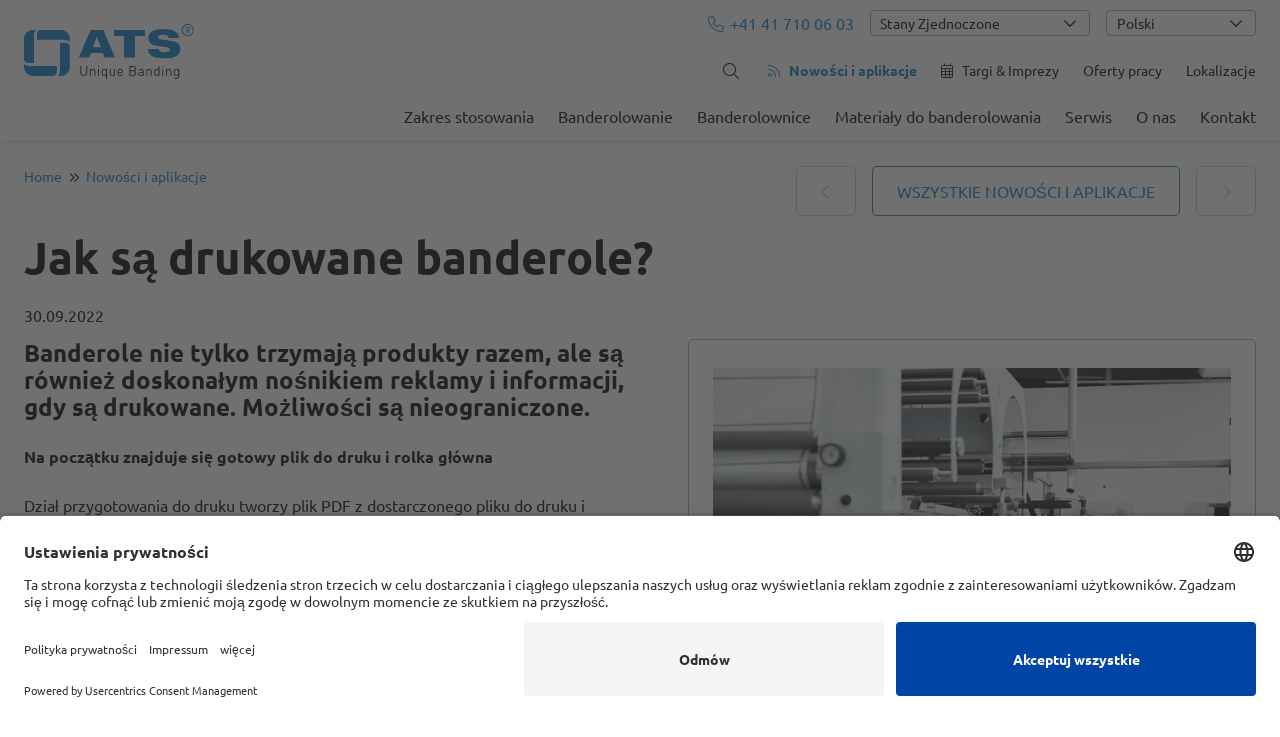

--- FILE ---
content_type: text/html; charset=UTF-8
request_url: https://www.ats-tanner.com/pl/nowosci-i-aplikacje/jak-sa-drukowane-banderole-2666
body_size: 11858
content:
<!DOCTYPE html>
<html lang="pl">
    <head>
        <meta charset="utf-8">
<meta http-equiv="X-UA-Compatible" content="IE=edge">
<meta name="viewport" content="width=device-width, initial-scale=1">

<link rel="apple-touch-icon" sizes="57x57" href="/static/icon/ats/apple-icon-57x57.png">
<link rel="apple-touch-icon" sizes="60x60" href="/static/icon/ats/apple-icon-60x60.png">
<link rel="apple-touch-icon" sizes="72x72" href="/static/icon/ats/apple-icon-72x72.png">
<link rel="apple-touch-icon" sizes="76x76" href="/static/icon/ats/apple-icon-76x76.png">
<link rel="apple-touch-icon" sizes="114x114" href="/static/icon/ats/apple-icon-114x114.png">
<link rel="apple-touch-icon" sizes="120x120" href="/static/icon/ats/apple-icon-120x120.png">
<link rel="apple-touch-icon" sizes="144x144" href="/static/icon/ats/apple-icon-144x144.png">
<link rel="apple-touch-icon" sizes="152x152" href="/static/icon/ats/apple-icon-152x152.png">
<link rel="apple-touch-icon" sizes="180x180" href="/static/icon/ats/apple-icon-180x180.png">
<link rel="icon" type="image/png" sizes="192x192"  href="/static/icon/ats/android-icon-192x192.png">
<link rel="icon" type="image/png" sizes="32x32" href="/static/icon/ats/favicon-32x32.png">
<link rel="icon" type="image/png" sizes="96x96" href="/static/icon/ats/favicon-96x96.png">
<link rel="icon" type="image/png" sizes="16x16" href="/static/icon/ats/favicon-16x16.png">
<link rel="manifest" href="/static/icon/ats/manifest.json">

<meta name="msapplication-TileColor" content="#ffffff">
<meta name="msapplication-TileImage" content="/static/icon/ats/ms-icon-144x144.png">
<meta name="theme-color" content="#ffffff">

            <link rel="preconnect" href="//app.usercentrics.eu">
        <link rel="preconnect" href="//api.usercentrics.eu">
        <link rel="preconnect" href="//privacy-proxy.usercentrics.eu">
        <link rel="preload" href="//app.usercentrics.eu/browser-ui/latest/loader.js" as="script">
        <link rel="preload" href="//privacy-proxy.usercentrics.eu/latest/uc-block.bundle.js" as="script">
        <script type="application/javascript" src="https://privacy-proxy.usercentrics.eu/latest/uc-block.bundle.js"></script>
        <script id="usercentrics-cmp" src="https://app.usercentrics.eu/browser-ui/latest/loader.js" data-settings-id="pGzpEp6bb" async></script>

        <meta name="msvalidate.01" content="4EBE3925961758E062DE4AD9D332A78C" />
        <meta name="yandex-verification" content="780d1bf5a0ad9e97" />
    
    
    
    
        
                                                                        
        <meta name="description" content="Banderole nie tylko trzymają produkty razem, ale są również uderzającym nośnikiem reklamy i informacji po wydrukowaniu. Możliwości są nieograniczone." data-vmid="description" data-vue-meta="true" />
        <meta property="og:title" content="Jak są drukowane banderole?" data-vmid="og:title" data-vue-meta="true" />
        <meta property="og:description" content="Banderole nie tylko trzymają produkty razem, ale są również uderzającym nośnikiem reklamy i informacji po wydrukowaniu. Możliwości są nieograniczone." data-vmid="og:description" data-vue-meta="true" />
        <meta property="og:image" content="//www.ats-tanner.com/Marketing/News%20and%20Social%20Media/8726/image-thumb__8726__contentImage/Primcut-Druckmaschine-1.6b518711.jpg" data-vmid="og:image" data-vue-meta="true" />
        <meta property="og:type" content="article" data-vmid="og:type" data-vue-meta="true" />
                <title>Jak są drukowane banderole? - Nowości i aplikacje - ATS - Unique Banding</title>
                <link href="/cache-buster-1764569883/build/app.c3095247.css" media="screen" rel="stylesheet" type="text/css" />
        <link href="/cache-buster-1764569883/build/dynamicform.8337a937.css" media="screen" rel="stylesheet" type="text/css" />
        <link href="/cache-buster-1764569883/build/print.f44d185d.css" media="print" rel="stylesheet" type="text/css" />
                
        <style>
    /* ubuntu-300 - latin */
    @font-face {
        font-display: swap; /* Check https://developer.mozilla.org/en-US/docs/Web/CSS/@font-face/font-display for other options. */
        font-family: 'Ubuntu';
        font-style: normal;
        font-weight: 300;
        src: url('/static/fonts/ubuntu-v20-latin-300.woff2') format('woff2'); /* Chrome 36+, Opera 23+, Firefox 39+, Safari 12+, iOS 10+ */
    }

    /* ubuntu-regular - latin */
    @font-face {
        font-display: swap; /* Check https://developer.mozilla.org/en-US/docs/Web/CSS/@font-face/font-display for other options. */
        font-family: 'Ubuntu';
        font-style: normal;
        font-weight: 400;
        src: url('/static/fonts/ubuntu-v20-latin-regular.woff2') format('woff2'); /* Chrome 36+, Opera 23+, Firefox 39+, Safari 12+, iOS 10+ */
    }

    /* ubuntu-500 - latin */
    @font-face {
        font-display: swap; /* Check https://developer.mozilla.org/en-US/docs/Web/CSS/@font-face/font-display for other options. */
        font-family: 'Ubuntu';
        font-style: normal;
        font-weight: 500;
        src: url('/static/fonts/ubuntu-v20-latin-500.woff2') format('woff2'); /* Chrome 36+, Opera 23+, Firefox 39+, Safari 12+, iOS 10+ */
    }

    /* ubuntu-700 - latin */
    @font-face {
        font-display: swap; /* Check https://developer.mozilla.org/en-US/docs/Web/CSS/@font-face/font-display for other options. */
        font-family: 'Ubuntu';
        font-style: normal;
        font-weight: 700;
        src: url('/static/fonts/ubuntu-v20-latin-700.woff2') format('woff2'); /* Chrome 36+, Opera 23+, Firefox 39+, Safari 12+, iOS 10+ */
    }
</style>    <script>
</script>
<!-- Google Tag Manager -->
<script>(function(w,d,s,l,i){w[l]=w[l]||[];w[l].push({'gtm.start':
new Date().getTime(),event:'gtm.js'});var f=d.getElementsByTagName(s)[0],
j=d.createElement(s),dl=l!='dataLayer'?'&l='+l:'';j.async=true;j.src=
'https://www.googletagmanager.com/gtm.js?id='+i+dl;f.parentNode.insertBefore(j,f);
})(window,document,'script','dataLayer','GTM-5CGJFNM');</script>
<!-- End Google Tag Manager -->
</head>
    <body class="view  t-ats  " data-site="ats">


<!-- Google Tag Manager (noscript) -->
<noscript><iframe src="https://www.googletagmanager.com/ns.html?id=GTM-5CGJFNM"
height="0" width="0" style="display:none;visibility:hidden"></iframe></noscript>
<!-- End Google Tag Manager (noscript) -->

        <div class="c-page">
                            <header class="c-header" id="js-header">
    <div class="c-header__wrapper  u-position-relative  u-fullwidth  u-fullheight">
        <a class="c-header__logo-link" href="/pl" title="Home">
            <img class="c-header__logo" src="/build/images/logo_ats.svg" alt="" width="260" height="68">
        </a>
                    <div class="c-navigation-toggle">
                <label class="c-navigation-toggle__button" for="js-navigation-toggle-state"></label>
                <input id="js-navigation-toggle-state" class="c-navigation-toggle__state" type="checkbox" />
                <div id="js-navigation-toggle-container" class="c-navigation-toggle__container">
                    <div class="c-navigation-toggle__content">
                        <div class="c-navigation-meta">
                            <div class="c-navigation-meta__container  c-navigation-meta__container--localization">
                                                                            <a class="c-header-phone" href="tel:+41 41 710 06 03"> <i class="o-icon-flag  fal  fa-phone  main"></i>+41 41 710 06 03</a>

                                    <nav class="c-country-switcher" role="navigation">
    <div id="country-app" data-country-code="US" data-country-name="Stany Zjednoczone"></div>
</nav>
                                                                                                    <nav class="c-language-switcher" role="navigation">
    <ul id="js-smartmenu-language" class="c-language-switcher__ul  c-language-switcher__ul--level1">
        <li class="c-language-switcher__li  c-language-switcher__li--level1">
            <a class="c-language-switcher__link  c-language-switcher__link--level1">
                <span class="item">Polski</span>
                <span class="c-language-switcher__open-indicator">
                    <svg xmlns="http://www.w3.org/2000/svg" width="14" height="10">
                        <path d="M9.211364 7.59931l4.48338-4.867229c.407008-.441854.407008-1.158247 0-1.60046l-.73712-.80023c-.407008-.441854-1.066904-.441854-1.474243 0L7 5.198617 2.51662.33139c-.407008-.441853-1.066904-.441853-1.474243 0l-.737121.80023c-.407008.441854-.407008 1.158248 0 1.600461l4.48338 4.867228L7 10l2.211364-2.40069z"></path>
                    </svg>
                </span>
            </a>
            <ul class="c-language-switcher__ul  c-language-switcher__ul--level2">
                                                            <li class="c-language-switcher__li  c-language-switcher__li--level2">
                            <a class="c-language-switcher__link  c-language-switcher__link--level2" href="/de/news-anwendungen">Deutsch</a>
                        </li>
                                                                                <li class="c-language-switcher__li  c-language-switcher__li--level2">
                            <a class="c-language-switcher__link  c-language-switcher__link--level2" href="/en/news-and-applications">English</a>
                        </li>
                                                                                <li class="c-language-switcher__li  c-language-switcher__li--level2">
                            <a class="c-language-switcher__link  c-language-switcher__link--level2" href="/fr/news-et-applications">Français</a>
                        </li>
                                                                                <li class="c-language-switcher__li  c-language-switcher__li--level2">
                            <a class="c-language-switcher__link  c-language-switcher__link--level2" href="/es/noticias-e-informacion">Español</a>
                        </li>
                                                                                <li class="c-language-switcher__li  c-language-switcher__li--level2">
                            <a class="c-language-switcher__link  c-language-switcher__link--level2" href="/nl/nieuws-en-toepassingen">Nederlands</a>
                        </li>
                                                                                    </ul>
        </li>
    </ul>
</nav>
                                                            </div>
                            <div class="c-navigation-meta__container  c-navigation-meta__container--search">
                                <div class="c-search">
                                    <form action="/pl/suche" id="js-search-form" method="GET" class="c-search__form">
                                        <input id="js-search-input" class="c-search__input" type="text" name="q" placeholder="search">
                                        <button id="js-search-button" class="c-search__button">
                                            <i class="fal fa-arrow-right"></i>
                                        </button>
                                        <button id="js-toggle-button" class="c-search__button  c-search__button--toggle  is-open">
                                            <i class="fal fa-search"></i>
                                        </button>
                                    </form>
                                </div>
                            </div>
                            <div class="c-navigation-meta__container  c-navigation-meta__container--quicklinks  u-margin-left-none">
                                
<nav class="c-navigation-quick" role="navigation">
    <ul class="c-navigation-quick__ul  c-navigation-quick__ul--level1">
                                    <li class="c-navigation-quick__li  c-navigation-quick__li--level1  is-active">
                <a class="c-navigation-quick__link  c-navigation-quick__link--level1  is-active" title="" target=""  href="/pl/nowosci-i-aplikacje">
                                            <i class="o-icon-flag  o-icon-flag--nav  fal fa-rss main active mainactive"></i>
                                        Nowości i aplikacje
                </a>
                            </li>
                                <li class="c-navigation-quick__li  c-navigation-quick__li--level1  ">
                <a class="c-navigation-quick__link  c-navigation-quick__link--level1  " title="" target=""  href="/pl/targi">
                                            <i class="o-icon-flag  o-icon-flag--nav  fal fa-calendar-alt main"></i>
                                        Targi &amp; Imprezy
                </a>
                            </li>
                                <li class="c-navigation-quick__li  c-navigation-quick__li--level1  ">
                <a class="c-navigation-quick__link  c-navigation-quick__link--level1  " title="" target="_blank"  href="https://jobs.ats-tanner.com/en/jobs">
                                        Oferty pracy
                </a>
                            </li>
                                <li class="c-navigation-quick__li  c-navigation-quick__li--level1  ">
                <a class="c-navigation-quick__link  c-navigation-quick__link--level1  " title="" target=""  href="/pl/lokalizacje">
                                        Lokalizacje
                </a>
                            </li>
            
    </ul>
</nav>

                            </div>
                        </div>
                        
<nav class="c-navigation-main" role="navigation">
    <ul id="js-smartmenu-main" class="c-navigation-main__ul  c-navigation-main__ul--level1">
                                    <li class="c-navigation-main__li  c-navigation-main__li--level1  ">
                <a class="c-navigation-main__link  c-navigation-main__link--level1  " title="" target="" >
                                        Zakres stosowania
                </a>
                                                                                                                                                                                                                                                                                                                                                                                                                                                                                                                                                                                                                <ul class="c-navigation-main__ul  c-navigation-main__ul--level2">
                                                        <li class="c-navigation-main__li  c-navigation-main__li--level2  ">
                <a class="c-navigation-main__link  c-navigation-main__link--level2  " title="" target=""  href="/pl/zakres-stosowania/opakowania-do-zywnosci">
                                        Opakowania do żywności
                </a>
                            </li>
                                <li class="c-navigation-main__li  c-navigation-main__li--level2  ">
                <a class="c-navigation-main__link  c-navigation-main__link--level2  " title="" target=""  href="/pl/zakres-stosowania/pralnie-przemys%C5%82owe-tekstylia">
                                        Pralnie przemysłowe i tekstylia
                </a>
                            </li>
                                <li class="c-navigation-main__li  c-navigation-main__li--level2  ">
                <a class="c-navigation-main__link  c-navigation-main__link--level2  " title="" target=""  href="/pl/zakres-stosowania/fulfillment-i-co-packing">
                                        fulfillment i co-packing
                </a>
                            </li>
                                <li class="c-navigation-main__li  c-navigation-main__li--level2  ">
                <a class="c-navigation-main__link  c-navigation-main__link--level2  " title="" target=""  href="/pl/zakres-stosowania/materialy-drukowane-i-tektura-falista">
                                        Materiały drukowane i tektura falista
                </a>
                            </li>
                                <li class="c-navigation-main__li  c-navigation-main__li--level2  ">
                <a class="c-navigation-main__link  c-navigation-main__link--level2  " title="" target=""  href="/pl/zakres-stosowania/branding-with-banding">
                                        Branding with Banding
                </a>
                            </li>
                                <li class="c-navigation-main__li  c-navigation-main__li--level2  ">
                <a class="c-navigation-main__link  c-navigation-main__link--level2  " title="" target=""  href="/pl/zakres-stosowania/logistyka">
                                        Logistyka i handel elektroniczny
                </a>
                            </li>
                                <li class="c-navigation-main__li  c-navigation-main__li--level2  ">
                <a class="c-navigation-main__link  c-navigation-main__link--level2  " title="" target=""  href="/pl/zakres-stosowania/opakowania-dla-przemyslu-farmaceutycznego-i-kosmetycznego">
                                        Farmaceutycznego i kosmetycznego
                </a>
                            </li>
                                <li class="c-navigation-main__li  c-navigation-main__li--level2  ">
                <a class="c-navigation-main__link  c-navigation-main__link--level2  " title="" target=""  href="/pl/zakres-stosowania/produkcja-przemyslowa">
                                        Automatyzacja i Produkcja przemysłowa
                </a>
                            </li>
                                <li class="c-navigation-main__li  c-navigation-main__li--level2  ">
                <a class="c-navigation-main__link  c-navigation-main__link--level2  " title="" target=""  href="/pl/zakres-stosowania/shelf-ready-packaging">
                                        Shelf Ready Packaging
                </a>
                            </li>
                                <li class="c-navigation-main__li  c-navigation-main__li--level2  ">
                <a class="c-navigation-main__link  c-navigation-main__link--level2  " title="" target=""  href="/pl/zakres-stosowania/opakowania-promocyjne-i-cross-selling">
                                        Opakowania promocyjne i Cross-Selling
                </a>
                            </li>
            
                        </ul>
                                                </li>
                                <li class="c-navigation-main__li  c-navigation-main__li--level1  ">
                <a class="c-navigation-main__link  c-navigation-main__link--level1  " title="" target=""  href="/pl/banderolowanie">
                                        Banderolowanie
                </a>
                            </li>
                                <li class="c-navigation-main__li  c-navigation-main__li--level1  ">
                <a class="c-navigation-main__link  c-navigation-main__link--level1  " title="" target=""  href="/pl/banderolownice">
                                        Banderolownice
                </a>
                            </li>
                                <li class="c-navigation-main__li  c-navigation-main__li--level1  ">
                <a class="c-navigation-main__link  c-navigation-main__link--level1  " title="" target=""  href="/pl/materialy-do-banderolowania">
                                        Materiały do banderolowania
                </a>
                                                                                                                                                                                                                                                                                                                                        <ul class="c-navigation-main__ul  c-navigation-main__ul--level2">
                                                        <li class="c-navigation-main__li  c-navigation-main__li--level2  ">
                <a class="c-navigation-main__link  c-navigation-main__link--level2  " title="" target=""  href="/pl/materialy-do-banderolowania/papier-do-banderolowania">
                                        Papier do banderolowania
                </a>
                            </li>
                                <li class="c-navigation-main__li  c-navigation-main__li--level2  ">
                <a class="c-navigation-main__link  c-navigation-main__link--level2  " title="" target=""  href="/pl/materialy-do-banderolowania/folia-do-banderolowania">
                                        Folia do banderolowania
                </a>
                            </li>
                                <li class="c-navigation-main__li  c-navigation-main__li--level2  ">
                <a class="c-navigation-main__link  c-navigation-main__link--level2  " title="" target=""  href="/pl/materialy-do-banderolowania/banderole-z-nadrukiem">
                                        Banderole z nadrukiem
                </a>
                            </li>
                                <li class="c-navigation-main__li  c-navigation-main__li--level2  ">
                <a class="c-navigation-main__link  c-navigation-main__link--level2  " title="TruePaper" target=""  href="/pl/lp/truepaper">
                                        TruePaper
                </a>
                            </li>
            
                        </ul>
                                                </li>
                                <li class="c-navigation-main__li  c-navigation-main__li--level1  ">
                <a class="c-navigation-main__link  c-navigation-main__link--level1  " title="" target="" >
                                        Serwis
                </a>
                                                                                                                                                                                                                                                                                                                                        <ul class="c-navigation-main__ul  c-navigation-main__ul--level2">
                                                        <li class="c-navigation-main__li  c-navigation-main__li--level2  ">
                <a class="c-navigation-main__link  c-navigation-main__link--level2  " title="" target=""  href="/pl/serwis/doradztwo">
                                        Doradztwo
                </a>
                            </li>
                                <li class="c-navigation-main__li  c-navigation-main__li--level2  ">
                <a class="c-navigation-main__link  c-navigation-main__link--level2  " title="" target=""  href="/pl/serwis/obsluga-klienta">
                                        Obsługa klienta
                </a>
                            </li>
                                <li class="c-navigation-main__li  c-navigation-main__li--level2  ">
                <a class="c-navigation-main__link  c-navigation-main__link--level2  " title="" target=""  href="/pl/serwis/wynajem-i-finansowanie-banderolownic">
                                        Wynajem i finansowanie banderolownic
                </a>
                            </li>
                                <li class="c-navigation-main__li  c-navigation-main__li--level2  ">
                <a class="c-navigation-main__link  c-navigation-main__link--level2  " title="" target=""  href="/pl/serwis/solution-center">
                                        Solution Center
                </a>
                            </li>
            
                        </ul>
                                                </li>
                                <li class="c-navigation-main__li  c-navigation-main__li--level1  ">
                <a class="c-navigation-main__link  c-navigation-main__link--level1  " title="" target="" >
                                        O nas
                </a>
                                                                                                                                                                                                                                                                                                                                        <ul class="c-navigation-main__ul  c-navigation-main__ul--level2">
                                                        <li class="c-navigation-main__li  c-navigation-main__li--level2  ">
                <a class="c-navigation-main__link  c-navigation-main__link--level2  " title="Pracodawca" target="_blank"  href="/en/about-us/employer">
                                        Pracodawca
                </a>
                            </li>
                                <li class="c-navigation-main__li  c-navigation-main__li--level2  ">
                <a class="c-navigation-main__link  c-navigation-main__link--level2  " title="" target=""  href="/pl/o-nas/zrownowazonego-rozwoju">
                                        Zrównoważonego rozwoju
                </a>
                            </li>
                                <li class="c-navigation-main__li  c-navigation-main__li--level2  ">
                <a class="c-navigation-main__link  c-navigation-main__link--level2  " title="" target=""  href="/pl/o-nas/wartosc-naszej-marki">
                                        Wartość naszej marki
                </a>
                            </li>
                                <li class="c-navigation-main__li  c-navigation-main__li--level2  ">
                <a class="c-navigation-main__link  c-navigation-main__link--level2  " title="" target=""  href="/pl/o-nas/portret-firmowy">
                                        Portret firmowy
                </a>
                            </li>
            
                        </ul>
                                                </li>
                                <li class="c-navigation-main__li  c-navigation-main__li--level1  ">
                <a class="c-navigation-main__link  c-navigation-main__link--level1  " title="" target=""  href="/pl/kontakt">
                                        Kontakt
                </a>
                            </li>
                                                                                                                                                                                    
    </ul>
</nav>

                        <a class="c-header__logo-link c-header__logo-link--mobile" href="/pl" title="Home">
                            <img class="c-header__logo  c-header__logo--mobile" src="/build/images/logo_ats.svg" alt="">
                        </a>
                    </div>
                </div>
            </div>
            </div>
</header>

                        
                <div class="o-wrapper">
                        
<div class="c-breadcrumb">
    <span>
        <a href="/pl">Home</a><span class="c-breadcrumb__separator"></span><a href="/pl/nowosci-i-aplikacje">Nowości i aplikacje</a>    </span>

    <script type="application/ld+json">{"@context":"https:\/\/schema.org","@type":"BreadcrumbList","itemListElement":[{"@type":"ListItem","item":{"@type":"Thing","name":"Home","@id":"\/pl"},"position":1},{"@type":"ListItem","item":{"@type":"Thing","name":"Nowości i aplikacje","@id":"\/pl\/nowosci-i-aplikacje"},"position":2}]}</script>
</div>

            </div>

            <main class="c-main">
                    <div class="o-wrapper">
        <div class="c-main__wrapper">
            <div class="c-main__content">
                            <div id="news-overview-header" class="u-hidden">Nowości i aplikacje</div>
        <div id="news-app" class="u-hidden"></div>
                    
            </div>
        </div>
    </div>

            </main>
        </div>

                    <footer class="c-footer">
    <div class="c-footer__pre  u-position-relative">
        <div class="o-wrapper">
            <div class="o-layout">
                <div class="o-layout__item  u-1/1@tablet  u-1/4@desktop">
                                                    <div class="c-footer__social">
                                <p class="u-font-strong">Śledź nas na</p>
                                <a href="https://www.linkedin.com/company/ats-tanner-banding-systems-ag/" target="_blank"><i class="c-footer__social-icon  fab fa-linkedin"></i></a>
                                <a href="https://www.youtube.com/user/ATStanner" target="_blank"><i class="c-footer__social-icon  fab fa-youtube"></i></a>
                            </div>
                                                                    <div class="c-footer__address">
                                                        <p>
        <strong>ATS-Tanner Banding Systems AG</strong><br />            <span>Poststrasse 30</span><br />
                    <span>6300 Zug</span><br />
                    <a href="tel:+41 41 710 06 03">Telefon +41 41 710 06 03</a><br />
                    <a href="mailto:info@ats-tanner.com">info@ats-tanner.com</a><br />
                    <a href="//www.ats-tanner.com" target="_blank">www.ats-tanner.com</a>
            </p>
                                            </div>
                </div>
                <div class="o-layout__item  u-1/1@tablet  u-3/4@desktop">
                    
<nav class="c-navigation-footer-fat" role="navigation">
    <ul class="c-navigation-footer-fat__ul  c-navigation-footer-fat__ul--level1">

                                    <li class="c-navigation-footer-fat__li  c-navigation-footer-fat__li--level1  ">
                <a class="c-navigation-footer-fat__link  c-navigation-footer-fat__link--level1  " title="" target="" >
                                        Zakres stosowania
                </a>
                                                                                                                                                                                                                                                                                                                                                                                                                                                                                                                                                                                                                <ul class="c-navigation-footer-fat__ul  c-navigation-footer-fat__ul--level2">
                                                        <li class="c-navigation-footer-fat__li  c-navigation-footer-fat__li--level2  ">
                <a class="c-navigation-footer-fat__link  c-navigation-footer-fat__link--level2  " title="" target=""  href="/pl/zakres-stosowania/opakowania-do-zywnosci">
                                        Opakowania do żywności
                </a>
                            </li>
                                <li class="c-navigation-footer-fat__li  c-navigation-footer-fat__li--level2  ">
                <a class="c-navigation-footer-fat__link  c-navigation-footer-fat__link--level2  " title="" target=""  href="/pl/zakres-stosowania/pralnie-przemys%C5%82owe-tekstylia">
                                        Pralnie przemysłowe i tekstylia
                </a>
                            </li>
                                <li class="c-navigation-footer-fat__li  c-navigation-footer-fat__li--level2  ">
                <a class="c-navigation-footer-fat__link  c-navigation-footer-fat__link--level2  " title="" target=""  href="/pl/zakres-stosowania/fulfillment-i-co-packing">
                                        fulfillment i co-packing
                </a>
                            </li>
                                <li class="c-navigation-footer-fat__li  c-navigation-footer-fat__li--level2  ">
                <a class="c-navigation-footer-fat__link  c-navigation-footer-fat__link--level2  " title="" target=""  href="/pl/zakres-stosowania/materialy-drukowane-i-tektura-falista">
                                        Materiały drukowane i tektura falista
                </a>
                            </li>
                                <li class="c-navigation-footer-fat__li  c-navigation-footer-fat__li--level2  ">
                <a class="c-navigation-footer-fat__link  c-navigation-footer-fat__link--level2  " title="" target=""  href="/pl/zakres-stosowania/branding-with-banding">
                                        Branding with Banding
                </a>
                            </li>
                                <li class="c-navigation-footer-fat__li  c-navigation-footer-fat__li--level2  ">
                <a class="c-navigation-footer-fat__link  c-navigation-footer-fat__link--level2  " title="" target=""  href="/pl/zakres-stosowania/logistyka">
                                        Logistyka i handel elektroniczny
                </a>
                            </li>
                                <li class="c-navigation-footer-fat__li  c-navigation-footer-fat__li--level2  ">
                <a class="c-navigation-footer-fat__link  c-navigation-footer-fat__link--level2  " title="" target=""  href="/pl/zakres-stosowania/opakowania-dla-przemyslu-farmaceutycznego-i-kosmetycznego">
                                        Farmaceutycznego i kosmetycznego
                </a>
                            </li>
                                <li class="c-navigation-footer-fat__li  c-navigation-footer-fat__li--level2  ">
                <a class="c-navigation-footer-fat__link  c-navigation-footer-fat__link--level2  " title="" target=""  href="/pl/zakres-stosowania/produkcja-przemyslowa">
                                        Automatyzacja i Produkcja przemysłowa
                </a>
                            </li>
                                <li class="c-navigation-footer-fat__li  c-navigation-footer-fat__li--level2  ">
                <a class="c-navigation-footer-fat__link  c-navigation-footer-fat__link--level2  " title="" target=""  href="/pl/zakres-stosowania/shelf-ready-packaging">
                                        Shelf Ready Packaging
                </a>
                            </li>
                                <li class="c-navigation-footer-fat__li  c-navigation-footer-fat__li--level2  ">
                <a class="c-navigation-footer-fat__link  c-navigation-footer-fat__link--level2  " title="" target=""  href="/pl/zakres-stosowania/opakowania-promocyjne-i-cross-selling">
                                        Opakowania promocyjne i Cross-Selling
                </a>
                            </li>
            
                        </ul>
                                                </li>
                                <li class="c-navigation-footer-fat__li  c-navigation-footer-fat__li--level1  ">
                <a class="c-navigation-footer-fat__link  c-navigation-footer-fat__link--level1  " title="" target=""  href="/pl/banderolowanie">
                                        Banderolowanie
                </a>
                            </li>
                                <li class="c-navigation-footer-fat__li  c-navigation-footer-fat__li--level1  ">
                <a class="c-navigation-footer-fat__link  c-navigation-footer-fat__link--level1  " title="" target=""  href="/pl/banderolownice">
                                        Banderolownice
                </a>
                            </li>
                                <li class="c-navigation-footer-fat__li  c-navigation-footer-fat__li--level1  ">
                <a class="c-navigation-footer-fat__link  c-navigation-footer-fat__link--level1  " title="" target=""  href="/pl/materialy-do-banderolowania">
                                        Materiały do banderolowania
                </a>
                                                                                                                                                                                                                                                                                                                                        <ul class="c-navigation-footer-fat__ul  c-navigation-footer-fat__ul--level2">
                                                        <li class="c-navigation-footer-fat__li  c-navigation-footer-fat__li--level2  ">
                <a class="c-navigation-footer-fat__link  c-navigation-footer-fat__link--level2  " title="" target=""  href="/pl/materialy-do-banderolowania/papier-do-banderolowania">
                                        Papier do banderolowania
                </a>
                            </li>
                                <li class="c-navigation-footer-fat__li  c-navigation-footer-fat__li--level2  ">
                <a class="c-navigation-footer-fat__link  c-navigation-footer-fat__link--level2  " title="" target=""  href="/pl/materialy-do-banderolowania/folia-do-banderolowania">
                                        Folia do banderolowania
                </a>
                            </li>
                                <li class="c-navigation-footer-fat__li  c-navigation-footer-fat__li--level2  ">
                <a class="c-navigation-footer-fat__link  c-navigation-footer-fat__link--level2  " title="" target=""  href="/pl/materialy-do-banderolowania/banderole-z-nadrukiem">
                                        Banderole z nadrukiem
                </a>
                            </li>
                                <li class="c-navigation-footer-fat__li  c-navigation-footer-fat__li--level2  ">
                <a class="c-navigation-footer-fat__link  c-navigation-footer-fat__link--level2  " title="TruePaper" target=""  href="/pl/lp/truepaper">
                                        TruePaper
                </a>
                            </li>
            
                        </ul>
                                                </li>
                                <li class="c-navigation-footer-fat__li  c-navigation-footer-fat__li--level1  ">
                <a class="c-navigation-footer-fat__link  c-navigation-footer-fat__link--level1  " title="" target="" >
                                        Serwis
                </a>
                                                                                                                                                                                                                                                                                                                                        <ul class="c-navigation-footer-fat__ul  c-navigation-footer-fat__ul--level2">
                                                        <li class="c-navigation-footer-fat__li  c-navigation-footer-fat__li--level2  ">
                <a class="c-navigation-footer-fat__link  c-navigation-footer-fat__link--level2  " title="" target=""  href="/pl/serwis/doradztwo">
                                        Doradztwo
                </a>
                            </li>
                                <li class="c-navigation-footer-fat__li  c-navigation-footer-fat__li--level2  ">
                <a class="c-navigation-footer-fat__link  c-navigation-footer-fat__link--level2  " title="" target=""  href="/pl/serwis/obsluga-klienta">
                                        Obsługa klienta
                </a>
                            </li>
                                <li class="c-navigation-footer-fat__li  c-navigation-footer-fat__li--level2  ">
                <a class="c-navigation-footer-fat__link  c-navigation-footer-fat__link--level2  " title="" target=""  href="/pl/serwis/wynajem-i-finansowanie-banderolownic">
                                        Wynajem i finansowanie banderolownic
                </a>
                            </li>
                                <li class="c-navigation-footer-fat__li  c-navigation-footer-fat__li--level2  ">
                <a class="c-navigation-footer-fat__link  c-navigation-footer-fat__link--level2  " title="" target=""  href="/pl/serwis/solution-center">
                                        Solution Center
                </a>
                            </li>
            
                        </ul>
                                                </li>
                                <li class="c-navigation-footer-fat__li  c-navigation-footer-fat__li--level1  ">
                <a class="c-navigation-footer-fat__link  c-navigation-footer-fat__link--level1  " title="" target="" >
                                        O nas
                </a>
                                                                                                                                                                                                                                                                                                                                        <ul class="c-navigation-footer-fat__ul  c-navigation-footer-fat__ul--level2">
                                                        <li class="c-navigation-footer-fat__li  c-navigation-footer-fat__li--level2  ">
                <a class="c-navigation-footer-fat__link  c-navigation-footer-fat__link--level2  " title="Pracodawca" target="_blank"  href="/en/about-us/employer">
                                        Pracodawca
                </a>
                            </li>
                                <li class="c-navigation-footer-fat__li  c-navigation-footer-fat__li--level2  ">
                <a class="c-navigation-footer-fat__link  c-navigation-footer-fat__link--level2  " title="" target=""  href="/pl/o-nas/zrownowazonego-rozwoju">
                                        Zrównoważonego rozwoju
                </a>
                            </li>
                                <li class="c-navigation-footer-fat__li  c-navigation-footer-fat__li--level2  ">
                <a class="c-navigation-footer-fat__link  c-navigation-footer-fat__link--level2  " title="" target=""  href="/pl/o-nas/wartosc-naszej-marki">
                                        Wartość naszej marki
                </a>
                            </li>
                                <li class="c-navigation-footer-fat__li  c-navigation-footer-fat__li--level2  ">
                <a class="c-navigation-footer-fat__link  c-navigation-footer-fat__link--level2  " title="" target=""  href="/pl/o-nas/portret-firmowy">
                                        Portret firmowy
                </a>
                            </li>
            
                        </ul>
                                                </li>
                                <li class="c-navigation-footer-fat__li  c-navigation-footer-fat__li--level1  ">
                <a class="c-navigation-footer-fat__link  c-navigation-footer-fat__link--level1  " title="" target=""  href="/pl/kontakt">
                                        Kontakt
                </a>
                            </li>
                                                                                                                                                                                    
                <li>
            <p><a class="o-button o-button--negative" href="/pl/newsletter">Newsletter</a></p>

        </li>
    </ul>
</nav>

                </div>
            </div>
        </div>
    </div>
    <div class="c-footer__end">
        <div class="o-wrapper">
            <div class="c-footer__end-wrapper">
                                <p class="u-font-small  u-margin-top">© 2025 ATS-Tanner Banding Systems AG</p>
                
<nav class="c-navigation-footer" role="navigation">
    <ul class="c-navigation-footer__ul  c-navigation-footer__ul--level1">
                                    <li class="c-navigation-footer__li  c-navigation-footer__li--level1  ">
                <a class="c-navigation-footer__link  c-navigation-footer__link--level1  " title="" target=""  href="/pl/general-terms-and-conditions">
                                        General Terms and Conditions
                </a>
                            </li>
                                <li class="c-navigation-footer__li  c-navigation-footer__li--level1  ">
                <a class="c-navigation-footer__link  c-navigation-footer__link--level1  " title="" target=""  href="/pl/disclaimer">
                                        Disclaimer
                </a>
                            </li>
                                <li class="c-navigation-footer__li  c-navigation-footer__li--level1  ">
                <a class="c-navigation-footer__link  c-navigation-footer__link--level1  " title="" target=""  href="/pl/polityce-prywatnosci">
                                        Polityka prywatności
                </a>
                            </li>
                                <li class="c-navigation-footer__li  c-navigation-footer__li--level1  ">
                <a class="c-navigation-footer__link  c-navigation-footer__link--level1  " title="" target=""  href="/pl/impressum">
                                        Impressum
                </a>
                            </li>
            
    </ul>
</nav>

            </div>
        </div>
    </div>
</footer>

                    
            <script type="text/javascript">
window.app_translations = {"pl":{"news.detail":"Przeczytaj wi\u0119cej","news.detail.machines":"Odpowiednie maszyny","news.detail.products":"Materia\u0142y eksploatacyjne","news.detail.relatedNews":"Powi\u0105zane stanowiska","news.filter.application":"Kategoria","news.filter.content.all":"Wszystkie","news.filter.content.contenttype":"Widoczno\u015b\u0107","news.filter.content.private":"Tylko wewn\u0119trzne","news.filter.content.public":"Tylko publiczne","news.filter.reset":"Filtr zresetowany","news.filter.technology":"Technologia pakowania","news.overview":"Wszystkie nowo\u015bci i aplikacje","news.results.of":"z","news.results.products":"News","product.request":"Formularz Kontaktowny","product.shop":"Shop","machine.detail":"Szczeg\u00f3\u0142y","machine.detail.airPressure":"Prowadzenie powietrzne","machine.detail.arcHeight":"Wysoko\u015b\u0107 ramy","machine.detail.arcWidth":"Szeroko\u015b\u0107 ramy","machine.detail.bandThickness":"Grubo\u015b\u0107 ta\u015bmy","machine.detail.bandWidth":"Szeroko\u015b\u0107 ta\u015bmy","machine.detail.bandwidth":"Szeroko\u015b\u0107 ta\u015bmy","machine.detail.bandwidths":"Szeroko\u015b\u0107 ta\u015bmy","machine.detail.benefit":"Cechy","machine.detail.casestudies":"Aplikacje","machine.detail.clampingForce":"Si\u0142a naci\u0105gu","machine.detail.cyclesPerMin":"Maksymalna ilo\u015b\u0107 cykli na minut\u0119","machine.detail.data":"Parametry techniczne","machine.detail.description":"Opis","machine.detail.dimension":"Wymiary i waga maszyny","machine.detail.docs":"Dokumenty","machine.detail.electric":"Elektryczno\u015b\u0107","machine.detail.electricFrequency":"Cz\u0119stotliwo\u015b\u0107 zasilania","machine.detail.electricPhases":"Fazy","machine.detail.electricPower":"Moc [W]","machine.detail.electricVoltage":"Napi\u0119cie [V]","machine.detail.height":"Wysoko\u015b\u0107","machine.detail.length":"D\u0142ugo\u015b\u0107","machine.detail.material":"Materia\u0142y eksploatacyjne","machine.detail.materialType":"Typ materia\u0142u","machine.detail.maxProdDimension":"Wymiary produktu","machine.detail.maxProdHeight":"Maksymalna wysoko\u015b\u0107 produktu","machine.detail.maxProdHeightStack":"Maksymalna wysoko\u015b\u0107 pakietu","machine.detail.maxProdLength":"Maksymalna d\u0142ugo\u015b\u0107 produktu","machine.detail.maxProdLengthStack":"Maksymalna d\u0142ugo\u015b\u0107 pakietu","machine.detail.maxProdWeight":"Maksymalna waga produktu","machine.detail.maxProdWidth":"Maksymalna szeroko\u015b\u0107 produktu","machine.detail.maxProdWidthStack":"Maksymalna szeroko\u015b\u0107 pakietu","machine.detail.metersPerMin":"Metry na minut\u0119","machine.detail.minProdHeight":"Minimalna wysoko\u015b\u0107 produktu","machine.detail.minProdHeightStack":"Minimalna wysoko\u015b\u0107 pakietu","machine.detail.minProdLength":"Minimalna d\u0142ugo\u015b\u0107 produktu","machine.detail.minProdLengthStack":"Minimalna d\u0142ugo\u015b\u0107 pakietu","machine.detail.minProdWeight":"Minimalna waga produktu","machine.detail.minProdWidth":"Minimalna szeroko\u015b\u0107 produktu","machine.detail.minProdWidthStack":"Minimalna szeroko\u015b\u0107 pakietu","machine.detail.moreData":"Dodatkowe dane","machine.detail.options":"Opcje","machine.detail.performance":"Wydajno\u015b\u0107","machine.detail.rotationsPerMin":"Obroty na minut\u0119","machine.detail.singleProductsPerMin":"Maksymalna liczba pojedynczych produkt\u00f3w na minut\u0119","machine.detail.videos":"Filmy","machine.detail.weight":"Waga","machine.detail.width":"Szeroko\u015b\u0107","machine.filter.application":"Zakres stosowania","machine.filter.automation_degree":"Stopie\u0144 automatyzacji","machine.filter.machine_technology":"Technologia","machine.filter.reset":"Filtr zresetowany","machine.link_to_shop":"machine.link_to_shop","machine.overview":"Przegl\u0105d","machine.request":"Formularz Kontaktowny","machine.results.of":"z","machine.results.products":"produkt\u00f3w"}};
window.app_title = "Nowo\u015bci i aplikacje - ATS - Unique Banding";
window.app_meta = [{"name":"description","content":"","vmid":"description"},{"property":"og:title","content":"","vmid":"og:title"},{"property":"og:description","content":"","vmid":"og:description"},{"property":"og:image","content":"","vmid":"og:image"},{"property":"og:type","content":"","vmid":"og:type"}];
window.news_basepath = "\/pl\/nowosci-i-aplikacje";
window.product_contact = "\/pl\/kontakt";
window.machine_basepath = "\/pl\/banderolownice";
window.machine_contact = "\/pl\/kontakt";
window.news_store = {"2666":{"id":"2666","dateFrom":{"short":"30.09.2022"},"private":null,"image":{"id":8726,"filename":"Primcut-Druckmaschine-1.jpg","path":"\/Marketing\/News%20and%20Social%20Media\/Primcut-Druckmaschine-1.jpg","thumbnail_large":"\/Marketing\/News%20and%20Social%20Media\/8726\/image-thumb__8726__contentImageLarge\/Primcut-Druckmaschine-1.414b5007.jpg","thumbnail_html_large":"<picture >\n\t<source srcset=\"\/Marketing\/News%20and%20Social%20Media\/8726\/image-thumb__8726__contentImageLarge\/Primcut-Druckmaschine-1.414b5007.webp 1x, \/Marketing\/News%20and%20Social%20Media\/8726\/image-thumb__8726__contentImageLarge\/Primcut-Druckmaschine-1@2x.414b5007.webp 2x\" width=\"1235\" height=\"823\" type=\"image\/webp\" \/>\n\t<source srcset=\"\/Marketing\/News%20and%20Social%20Media\/8726\/image-thumb__8726__contentImageLarge\/Primcut-Druckmaschine-1.414b5007.jpg 1x, \/Marketing\/News%20and%20Social%20Media\/8726\/image-thumb__8726__contentImageLarge\/Primcut-Druckmaschine-1@2x.414b5007.jpg 2x\" width=\"1235\" height=\"823\" type=\"image\/jpeg\" \/>\n\t<img loading=\"lazy\" src=\"\/Marketing\/News%20and%20Social%20Media\/8726\/image-thumb__8726__contentImageLarge\/Primcut-Druckmaschine-1.414b5007.jpg\" width=\"1235\" height=\"823\" alt=\"\" srcset=\"\/Marketing\/News%20and%20Social%20Media\/8726\/image-thumb__8726__contentImageLarge\/Primcut-Druckmaschine-1.414b5007.jpg 1x, \/Marketing\/News%20and%20Social%20Media\/8726\/image-thumb__8726__contentImageLarge\/Primcut-Druckmaschine-1@2x.414b5007.jpg 2x\" \/>\n<\/picture>\n","thumbnail_full":"\/Marketing\/News%20and%20Social%20Media\/8726\/image-thumb__8726__contentImage\/Primcut-Druckmaschine-1.6b518711.jpg","thumbnail_html_full":"<picture >\n\t<source srcset=\"\/Marketing\/News%20and%20Social%20Media\/8726\/image-thumb__8726__contentImage\/Primcut-Druckmaschine-1.6b518711.webp 1x, \/Marketing\/News%20and%20Social%20Media\/8726\/image-thumb__8726__contentImage\/Primcut-Druckmaschine-1@2x.6b518711.webp 2x\" width=\"600\" height=\"399\" type=\"image\/webp\" \/>\n\t<source srcset=\"\/Marketing\/News%20and%20Social%20Media\/8726\/image-thumb__8726__contentImage\/Primcut-Druckmaschine-1.6b518711.jpg 1x, \/Marketing\/News%20and%20Social%20Media\/8726\/image-thumb__8726__contentImage\/Primcut-Druckmaschine-1@2x.6b518711.jpg 2x\" width=\"600\" height=\"399\" type=\"image\/jpeg\" \/>\n\t<img loading=\"lazy\" class=\"o-slick-carousel__imagefile\" src=\"\/Marketing\/News%20and%20Social%20Media\/8726\/image-thumb__8726__contentImage\/Primcut-Druckmaschine-1.6b518711.jpg\" width=\"600\" height=\"399\" alt=\"\" srcset=\"\/Marketing\/News%20and%20Social%20Media\/8726\/image-thumb__8726__contentImage\/Primcut-Druckmaschine-1.6b518711.jpg 1x, \/Marketing\/News%20and%20Social%20Media\/8726\/image-thumb__8726__contentImage\/Primcut-Druckmaschine-1@2x.6b518711.jpg 2x\" \/>\n<\/picture>\n","thumbnail_tile":"\/Marketing\/News%20and%20Social%20Media\/8726\/image-thumb__8726__contentImage\/Primcut-Druckmaschine-1.6b518711.jpg","thumbnail_html_tile":"<picture >\n\t<source srcset=\"\/Marketing\/News%20and%20Social%20Media\/8726\/image-thumb__8726__contentImage\/Primcut-Druckmaschine-1.6b518711.webp 1x, \/Marketing\/News%20and%20Social%20Media\/8726\/image-thumb__8726__contentImage\/Primcut-Druckmaschine-1@2x.6b518711.webp 2x\" width=\"600\" height=\"399\" type=\"image\/webp\" \/>\n\t<source srcset=\"\/Marketing\/News%20and%20Social%20Media\/8726\/image-thumb__8726__contentImage\/Primcut-Druckmaschine-1.6b518711.jpg 1x, \/Marketing\/News%20and%20Social%20Media\/8726\/image-thumb__8726__contentImage\/Primcut-Druckmaschine-1@2x.6b518711.jpg 2x\" width=\"600\" height=\"399\" type=\"image\/jpeg\" \/>\n\t<img loading=\"lazy\" class=\"o-image__image o-image__image--cover o-image__image--tile u-image-brightness\" src=\"\/Marketing\/News%20and%20Social%20Media\/8726\/image-thumb__8726__contentImage\/Primcut-Druckmaschine-1.6b518711.jpg\" width=\"600\" height=\"399\" alt=\"\" srcset=\"\/Marketing\/News%20and%20Social%20Media\/8726\/image-thumb__8726__contentImage\/Primcut-Druckmaschine-1.6b518711.jpg 1x, \/Marketing\/News%20and%20Social%20Media\/8726\/image-thumb__8726__contentImage\/Primcut-Druckmaschine-1@2x.6b518711.jpg 2x\" \/>\n<\/picture>\n"},"block":[{"sliderImage":{"id":8726,"filename":"Primcut-Druckmaschine-1.jpg","path":"\/Marketing\/News%20and%20Social%20Media\/Primcut-Druckmaschine-1.jpg","thumbnail_large":"\/Marketing\/News%20and%20Social%20Media\/8726\/image-thumb__8726__contentImageLarge\/Primcut-Druckmaschine-1.414b5007.jpg","thumbnail_html_large":"<picture >\n\t<source srcset=\"\/Marketing\/News%20and%20Social%20Media\/8726\/image-thumb__8726__contentImageLarge\/Primcut-Druckmaschine-1.414b5007.webp 1x, \/Marketing\/News%20and%20Social%20Media\/8726\/image-thumb__8726__contentImageLarge\/Primcut-Druckmaschine-1@2x.414b5007.webp 2x\" width=\"1235\" height=\"823\" type=\"image\/webp\" \/>\n\t<source srcset=\"\/Marketing\/News%20and%20Social%20Media\/8726\/image-thumb__8726__contentImageLarge\/Primcut-Druckmaschine-1.414b5007.jpg 1x, \/Marketing\/News%20and%20Social%20Media\/8726\/image-thumb__8726__contentImageLarge\/Primcut-Druckmaschine-1@2x.414b5007.jpg 2x\" width=\"1235\" height=\"823\" type=\"image\/jpeg\" \/>\n\t<img loading=\"lazy\" src=\"\/Marketing\/News%20and%20Social%20Media\/8726\/image-thumb__8726__contentImageLarge\/Primcut-Druckmaschine-1.414b5007.jpg\" width=\"1235\" height=\"823\" alt=\"\" srcset=\"\/Marketing\/News%20and%20Social%20Media\/8726\/image-thumb__8726__contentImageLarge\/Primcut-Druckmaschine-1.414b5007.jpg 1x, \/Marketing\/News%20and%20Social%20Media\/8726\/image-thumb__8726__contentImageLarge\/Primcut-Druckmaschine-1@2x.414b5007.jpg 2x\" \/>\n<\/picture>\n","thumbnail_full":"\/Marketing\/News%20and%20Social%20Media\/8726\/image-thumb__8726__contentImage\/Primcut-Druckmaschine-1.6b518711.jpg","thumbnail_html_full":"<picture >\n\t<source srcset=\"\/Marketing\/News%20and%20Social%20Media\/8726\/image-thumb__8726__contentImage\/Primcut-Druckmaschine-1.6b518711.webp 1x, \/Marketing\/News%20and%20Social%20Media\/8726\/image-thumb__8726__contentImage\/Primcut-Druckmaschine-1@2x.6b518711.webp 2x\" width=\"600\" height=\"399\" type=\"image\/webp\" \/>\n\t<source srcset=\"\/Marketing\/News%20and%20Social%20Media\/8726\/image-thumb__8726__contentImage\/Primcut-Druckmaschine-1.6b518711.jpg 1x, \/Marketing\/News%20and%20Social%20Media\/8726\/image-thumb__8726__contentImage\/Primcut-Druckmaschine-1@2x.6b518711.jpg 2x\" width=\"600\" height=\"399\" type=\"image\/jpeg\" \/>\n\t<img loading=\"lazy\" class=\"o-slick-carousel__imagefile\" src=\"\/Marketing\/News%20and%20Social%20Media\/8726\/image-thumb__8726__contentImage\/Primcut-Druckmaschine-1.6b518711.jpg\" width=\"600\" height=\"399\" alt=\"\" srcset=\"\/Marketing\/News%20and%20Social%20Media\/8726\/image-thumb__8726__contentImage\/Primcut-Druckmaschine-1.6b518711.jpg 1x, \/Marketing\/News%20and%20Social%20Media\/8726\/image-thumb__8726__contentImage\/Primcut-Druckmaschine-1@2x.6b518711.jpg 2x\" \/>\n<\/picture>\n","thumbnail_tile":"\/Marketing\/News%20and%20Social%20Media\/8726\/image-thumb__8726__contentImage\/Primcut-Druckmaschine-1.6b518711.jpg","thumbnail_html_tile":"<picture >\n\t<source srcset=\"\/Marketing\/News%20and%20Social%20Media\/8726\/image-thumb__8726__contentImage\/Primcut-Druckmaschine-1.6b518711.webp 1x, \/Marketing\/News%20and%20Social%20Media\/8726\/image-thumb__8726__contentImage\/Primcut-Druckmaschine-1@2x.6b518711.webp 2x\" width=\"600\" height=\"399\" type=\"image\/webp\" \/>\n\t<source srcset=\"\/Marketing\/News%20and%20Social%20Media\/8726\/image-thumb__8726__contentImage\/Primcut-Druckmaschine-1.6b518711.jpg 1x, \/Marketing\/News%20and%20Social%20Media\/8726\/image-thumb__8726__contentImage\/Primcut-Druckmaschine-1@2x.6b518711.jpg 2x\" width=\"600\" height=\"399\" type=\"image\/jpeg\" \/>\n\t<img loading=\"lazy\" class=\"o-image__image o-image__image--cover o-image__image--tile u-image-brightness\" src=\"\/Marketing\/News%20and%20Social%20Media\/8726\/image-thumb__8726__contentImage\/Primcut-Druckmaschine-1.6b518711.jpg\" width=\"600\" height=\"399\" alt=\"\" srcset=\"\/Marketing\/News%20and%20Social%20Media\/8726\/image-thumb__8726__contentImage\/Primcut-Druckmaschine-1.6b518711.jpg 1x, \/Marketing\/News%20and%20Social%20Media\/8726\/image-thumb__8726__contentImage\/Primcut-Druckmaschine-1@2x.6b518711.jpg 2x\" \/>\n<\/picture>\n"}},{"sliderImage":{"id":8729,"filename":"Primcut-Druckmaschine-2.jpg","path":"\/Marketing\/News%20and%20Social%20Media\/Primcut-Druckmaschine-2.jpg","thumbnail_large":"\/Marketing\/News%20and%20Social%20Media\/8729\/image-thumb__8729__contentImageLarge\/Primcut-Druckmaschine-2.057820c8.jpg","thumbnail_html_large":"<picture >\n\t<source srcset=\"\/Marketing\/News%20and%20Social%20Media\/8729\/image-thumb__8729__contentImageLarge\/Primcut-Druckmaschine-2.057820c8.webp 1x, \/Marketing\/News%20and%20Social%20Media\/8729\/image-thumb__8729__contentImageLarge\/Primcut-Druckmaschine-2@2x.057820c8.webp 2x\" width=\"1368\" height=\"912\" type=\"image\/webp\" \/>\n\t<source srcset=\"\/Marketing\/News%20and%20Social%20Media\/8729\/image-thumb__8729__contentImageLarge\/Primcut-Druckmaschine-2.057820c8.jpg 1x, \/Marketing\/News%20and%20Social%20Media\/8729\/image-thumb__8729__contentImageLarge\/Primcut-Druckmaschine-2@2x.057820c8.jpg 2x\" width=\"1368\" height=\"912\" type=\"image\/jpeg\" \/>\n\t<img loading=\"lazy\" src=\"\/Marketing\/News%20and%20Social%20Media\/8729\/image-thumb__8729__contentImageLarge\/Primcut-Druckmaschine-2.057820c8.jpg\" width=\"1368\" height=\"912\" alt=\"\" srcset=\"\/Marketing\/News%20and%20Social%20Media\/8729\/image-thumb__8729__contentImageLarge\/Primcut-Druckmaschine-2.057820c8.jpg 1x, \/Marketing\/News%20and%20Social%20Media\/8729\/image-thumb__8729__contentImageLarge\/Primcut-Druckmaschine-2@2x.057820c8.jpg 2x\" \/>\n<\/picture>\n","thumbnail_full":"\/Marketing\/News%20and%20Social%20Media\/8729\/image-thumb__8729__contentImage\/Primcut-Druckmaschine-2.069c19e1.jpg","thumbnail_html_full":"<picture >\n\t<source srcset=\"\/Marketing\/News%20and%20Social%20Media\/8729\/image-thumb__8729__contentImage\/Primcut-Druckmaschine-2.069c19e1.webp 1x, \/Marketing\/News%20and%20Social%20Media\/8729\/image-thumb__8729__contentImage\/Primcut-Druckmaschine-2@2x.069c19e1.webp 2x\" width=\"600\" height=\"400\" type=\"image\/webp\" \/>\n\t<source srcset=\"\/Marketing\/News%20and%20Social%20Media\/8729\/image-thumb__8729__contentImage\/Primcut-Druckmaschine-2.069c19e1.jpg 1x, \/Marketing\/News%20and%20Social%20Media\/8729\/image-thumb__8729__contentImage\/Primcut-Druckmaschine-2@2x.069c19e1.jpg 2x\" width=\"600\" height=\"400\" type=\"image\/jpeg\" \/>\n\t<img loading=\"lazy\" class=\"o-slick-carousel__imagefile\" src=\"\/Marketing\/News%20and%20Social%20Media\/8729\/image-thumb__8729__contentImage\/Primcut-Druckmaschine-2.069c19e1.jpg\" width=\"600\" height=\"400\" alt=\"\" srcset=\"\/Marketing\/News%20and%20Social%20Media\/8729\/image-thumb__8729__contentImage\/Primcut-Druckmaschine-2.069c19e1.jpg 1x, \/Marketing\/News%20and%20Social%20Media\/8729\/image-thumb__8729__contentImage\/Primcut-Druckmaschine-2@2x.069c19e1.jpg 2x\" \/>\n<\/picture>\n","thumbnail_tile":"\/Marketing\/News%20and%20Social%20Media\/8729\/image-thumb__8729__contentImage\/Primcut-Druckmaschine-2.069c19e1.jpg","thumbnail_html_tile":"<picture >\n\t<source srcset=\"\/Marketing\/News%20and%20Social%20Media\/8729\/image-thumb__8729__contentImage\/Primcut-Druckmaschine-2.069c19e1.webp 1x, \/Marketing\/News%20and%20Social%20Media\/8729\/image-thumb__8729__contentImage\/Primcut-Druckmaschine-2@2x.069c19e1.webp 2x\" width=\"600\" height=\"400\" type=\"image\/webp\" \/>\n\t<source srcset=\"\/Marketing\/News%20and%20Social%20Media\/8729\/image-thumb__8729__contentImage\/Primcut-Druckmaschine-2.069c19e1.jpg 1x, \/Marketing\/News%20and%20Social%20Media\/8729\/image-thumb__8729__contentImage\/Primcut-Druckmaschine-2@2x.069c19e1.jpg 2x\" width=\"600\" height=\"400\" type=\"image\/jpeg\" \/>\n\t<img loading=\"lazy\" class=\"o-image__image o-image__image--cover o-image__image--tile u-image-brightness\" src=\"\/Marketing\/News%20and%20Social%20Media\/8729\/image-thumb__8729__contentImage\/Primcut-Druckmaschine-2.069c19e1.jpg\" width=\"600\" height=\"400\" alt=\"\" srcset=\"\/Marketing\/News%20and%20Social%20Media\/8729\/image-thumb__8729__contentImage\/Primcut-Druckmaschine-2.069c19e1.jpg 1x, \/Marketing\/News%20and%20Social%20Media\/8729\/image-thumb__8729__contentImage\/Primcut-Druckmaschine-2@2x.069c19e1.jpg 2x\" \/>\n<\/picture>\n"}},{"sliderImage":{"id":8723,"filename":"Primcut-Druckplattenmontage.jpg","path":"\/Marketing\/News%20and%20Social%20Media\/Primcut-Druckplattenmontage.jpg","thumbnail_large":"\/Marketing\/News%20and%20Social%20Media\/8723\/image-thumb__8723__contentImageLarge\/Primcut-Druckplattenmontage.8dbb3274.jpg","thumbnail_html_large":"<picture >\n\t<source srcset=\"\/Marketing\/News%20and%20Social%20Media\/8723\/image-thumb__8723__contentImageLarge\/Primcut-Druckplattenmontage.8dbb3274.webp 1x, \/Marketing\/News%20and%20Social%20Media\/8723\/image-thumb__8723__contentImageLarge\/Primcut-Druckplattenmontage@2x.8dbb3274.webp 2x\" width=\"1254\" height=\"836\" type=\"image\/webp\" \/>\n\t<source srcset=\"\/Marketing\/News%20and%20Social%20Media\/8723\/image-thumb__8723__contentImageLarge\/Primcut-Druckplattenmontage.8dbb3274.jpg 1x, \/Marketing\/News%20and%20Social%20Media\/8723\/image-thumb__8723__contentImageLarge\/Primcut-Druckplattenmontage@2x.8dbb3274.jpg 2x\" width=\"1254\" height=\"836\" type=\"image\/jpeg\" \/>\n\t<img loading=\"lazy\" src=\"\/Marketing\/News%20and%20Social%20Media\/8723\/image-thumb__8723__contentImageLarge\/Primcut-Druckplattenmontage.8dbb3274.jpg\" width=\"1254\" height=\"836\" alt=\"\" srcset=\"\/Marketing\/News%20and%20Social%20Media\/8723\/image-thumb__8723__contentImageLarge\/Primcut-Druckplattenmontage.8dbb3274.jpg 1x, \/Marketing\/News%20and%20Social%20Media\/8723\/image-thumb__8723__contentImageLarge\/Primcut-Druckplattenmontage@2x.8dbb3274.jpg 2x\" \/>\n<\/picture>\n","thumbnail_full":"\/Marketing\/News%20and%20Social%20Media\/8723\/image-thumb__8723__contentImage\/Primcut-Druckplattenmontage.b07b1a55.jpg","thumbnail_html_full":"<picture >\n\t<source srcset=\"\/Marketing\/News%20and%20Social%20Media\/8723\/image-thumb__8723__contentImage\/Primcut-Druckplattenmontage.b07b1a55.webp 1x, \/Marketing\/News%20and%20Social%20Media\/8723\/image-thumb__8723__contentImage\/Primcut-Druckplattenmontage@2x.b07b1a55.webp 2x\" width=\"600\" height=\"400\" type=\"image\/webp\" \/>\n\t<source srcset=\"\/Marketing\/News%20and%20Social%20Media\/8723\/image-thumb__8723__contentImage\/Primcut-Druckplattenmontage.b07b1a55.jpg 1x, \/Marketing\/News%20and%20Social%20Media\/8723\/image-thumb__8723__contentImage\/Primcut-Druckplattenmontage@2x.b07b1a55.jpg 2x\" width=\"600\" height=\"400\" type=\"image\/jpeg\" \/>\n\t<img loading=\"lazy\" class=\"o-slick-carousel__imagefile\" src=\"\/Marketing\/News%20and%20Social%20Media\/8723\/image-thumb__8723__contentImage\/Primcut-Druckplattenmontage.b07b1a55.jpg\" width=\"600\" height=\"400\" alt=\"\" srcset=\"\/Marketing\/News%20and%20Social%20Media\/8723\/image-thumb__8723__contentImage\/Primcut-Druckplattenmontage.b07b1a55.jpg 1x, \/Marketing\/News%20and%20Social%20Media\/8723\/image-thumb__8723__contentImage\/Primcut-Druckplattenmontage@2x.b07b1a55.jpg 2x\" \/>\n<\/picture>\n","thumbnail_tile":"\/Marketing\/News%20and%20Social%20Media\/8723\/image-thumb__8723__contentImage\/Primcut-Druckplattenmontage.b07b1a55.jpg","thumbnail_html_tile":"<picture >\n\t<source srcset=\"\/Marketing\/News%20and%20Social%20Media\/8723\/image-thumb__8723__contentImage\/Primcut-Druckplattenmontage.b07b1a55.webp 1x, \/Marketing\/News%20and%20Social%20Media\/8723\/image-thumb__8723__contentImage\/Primcut-Druckplattenmontage@2x.b07b1a55.webp 2x\" width=\"600\" height=\"400\" type=\"image\/webp\" \/>\n\t<source srcset=\"\/Marketing\/News%20and%20Social%20Media\/8723\/image-thumb__8723__contentImage\/Primcut-Druckplattenmontage.b07b1a55.jpg 1x, \/Marketing\/News%20and%20Social%20Media\/8723\/image-thumb__8723__contentImage\/Primcut-Druckplattenmontage@2x.b07b1a55.jpg 2x\" width=\"600\" height=\"400\" type=\"image\/jpeg\" \/>\n\t<img loading=\"lazy\" class=\"o-image__image o-image__image--cover o-image__image--tile u-image-brightness\" src=\"\/Marketing\/News%20and%20Social%20Media\/8723\/image-thumb__8723__contentImage\/Primcut-Druckplattenmontage.b07b1a55.jpg\" width=\"600\" height=\"400\" alt=\"\" srcset=\"\/Marketing\/News%20and%20Social%20Media\/8723\/image-thumb__8723__contentImage\/Primcut-Druckplattenmontage.b07b1a55.jpg 1x, \/Marketing\/News%20and%20Social%20Media\/8723\/image-thumb__8723__contentImage\/Primcut-Druckplattenmontage@2x.b07b1a55.jpg 2x\" \/>\n<\/picture>\n"}},{"sliderImage":{"id":7880,"filename":"So PotatOh_Gruppe_Querformat_2.JPG","path":"\/Product%20Pictures%20-%20ARCHIVE\/So%20PotatOh_Gruppe_Querformat_2.JPG","thumbnail_large":"\/Product%20Pictures%20-%20ARCHIVE\/7880\/image-thumb__7880__contentImageLarge\/So%20PotatOh_Gruppe_Querformat_2.3ff9806e.png","thumbnail_html_large":"<picture >\n\t<source srcset=\"\/Product%20Pictures%20-%20ARCHIVE\/7880\/image-thumb__7880__contentImageLarge\/So%20PotatOh_Gruppe_Querformat_2.3ff9806e.webp 1x, \/Product%20Pictures%20-%20ARCHIVE\/7880\/image-thumb__7880__contentImageLarge\/So%20PotatOh_Gruppe_Querformat_2@2x.3ff9806e.webp 2x\" width=\"1920\" height=\"1280\" type=\"image\/webp\" \/>\n\t<source srcset=\"\/Product%20Pictures%20-%20ARCHIVE\/7880\/image-thumb__7880__contentImageLarge\/So%20PotatOh_Gruppe_Querformat_2.3ff9806e.png 1x, \/Product%20Pictures%20-%20ARCHIVE\/7880\/image-thumb__7880__contentImageLarge\/So%20PotatOh_Gruppe_Querformat_2@2x.3ff9806e.png 2x\" width=\"1920\" height=\"1280\" type=\"image\/png\" \/>\n\t<img loading=\"lazy\" src=\"\/Product%20Pictures%20-%20ARCHIVE\/7880\/image-thumb__7880__contentImageLarge\/So%20PotatOh_Gruppe_Querformat_2.3ff9806e.png\" width=\"1920\" height=\"1280\" alt=\"\" srcset=\"\/Product%20Pictures%20-%20ARCHIVE\/7880\/image-thumb__7880__contentImageLarge\/So%20PotatOh_Gruppe_Querformat_2.3ff9806e.png 1x, \/Product%20Pictures%20-%20ARCHIVE\/7880\/image-thumb__7880__contentImageLarge\/So%20PotatOh_Gruppe_Querformat_2@2x.3ff9806e.png 2x\" \/>\n<\/picture>\n","thumbnail_full":"\/Product%20Pictures%20-%20ARCHIVE\/7880\/image-thumb__7880__contentImage\/So%20PotatOh_Gruppe_Querformat_2.f9763b0e.png","thumbnail_html_full":"<picture >\n\t<source srcset=\"\/Product%20Pictures%20-%20ARCHIVE\/7880\/image-thumb__7880__contentImage\/So%20PotatOh_Gruppe_Querformat_2.f9763b0e.webp 1x, \/Product%20Pictures%20-%20ARCHIVE\/7880\/image-thumb__7880__contentImage\/So%20PotatOh_Gruppe_Querformat_2@2x.f9763b0e.webp 2x\" width=\"600\" height=\"400\" type=\"image\/webp\" \/>\n\t<source srcset=\"\/Product%20Pictures%20-%20ARCHIVE\/7880\/image-thumb__7880__contentImage\/So%20PotatOh_Gruppe_Querformat_2.f9763b0e.png 1x, \/Product%20Pictures%20-%20ARCHIVE\/7880\/image-thumb__7880__contentImage\/So%20PotatOh_Gruppe_Querformat_2@2x.f9763b0e.png 2x\" width=\"600\" height=\"400\" type=\"image\/png\" \/>\n\t<img loading=\"lazy\" class=\"o-slick-carousel__imagefile\" src=\"\/Product%20Pictures%20-%20ARCHIVE\/7880\/image-thumb__7880__contentImage\/So%20PotatOh_Gruppe_Querformat_2.f9763b0e.png\" width=\"600\" height=\"400\" alt=\"\" srcset=\"\/Product%20Pictures%20-%20ARCHIVE\/7880\/image-thumb__7880__contentImage\/So%20PotatOh_Gruppe_Querformat_2.f9763b0e.png 1x, \/Product%20Pictures%20-%20ARCHIVE\/7880\/image-thumb__7880__contentImage\/So%20PotatOh_Gruppe_Querformat_2@2x.f9763b0e.png 2x\" \/>\n<\/picture>\n","thumbnail_tile":"\/Product%20Pictures%20-%20ARCHIVE\/7880\/image-thumb__7880__contentImage\/So%20PotatOh_Gruppe_Querformat_2.f9763b0e.png","thumbnail_html_tile":"<picture >\n\t<source srcset=\"\/Product%20Pictures%20-%20ARCHIVE\/7880\/image-thumb__7880__contentImage\/So%20PotatOh_Gruppe_Querformat_2.f9763b0e.webp 1x, \/Product%20Pictures%20-%20ARCHIVE\/7880\/image-thumb__7880__contentImage\/So%20PotatOh_Gruppe_Querformat_2@2x.f9763b0e.webp 2x\" width=\"600\" height=\"400\" type=\"image\/webp\" \/>\n\t<source srcset=\"\/Product%20Pictures%20-%20ARCHIVE\/7880\/image-thumb__7880__contentImage\/So%20PotatOh_Gruppe_Querformat_2.f9763b0e.png 1x, \/Product%20Pictures%20-%20ARCHIVE\/7880\/image-thumb__7880__contentImage\/So%20PotatOh_Gruppe_Querformat_2@2x.f9763b0e.png 2x\" width=\"600\" height=\"400\" type=\"image\/png\" \/>\n\t<img loading=\"lazy\" class=\"o-image__image o-image__image--cover o-image__image--tile u-image-brightness\" src=\"\/Product%20Pictures%20-%20ARCHIVE\/7880\/image-thumb__7880__contentImage\/So%20PotatOh_Gruppe_Querformat_2.f9763b0e.png\" width=\"600\" height=\"400\" alt=\"\" srcset=\"\/Product%20Pictures%20-%20ARCHIVE\/7880\/image-thumb__7880__contentImage\/So%20PotatOh_Gruppe_Querformat_2.f9763b0e.png 1x, \/Product%20Pictures%20-%20ARCHIVE\/7880\/image-thumb__7880__contentImage\/So%20PotatOh_Gruppe_Querformat_2@2x.f9763b0e.png 2x\" \/>\n<\/picture>\n"}},{"sliderImage":{"id":6506,"filename":"banded-fridge-box-rotho.jpg","path":"\/Product%20Pictures%20-%20ARCHIVE\/banded-fridge-box-rotho.jpg","thumbnail_large":"\/Product%20Pictures%20-%20ARCHIVE\/6506\/image-thumb__6506__contentImageLarge\/banded-fridge-box-rotho.2cb0fd1a.jpg","thumbnail_html_large":"<picture >\n\t<source srcset=\"\/Product%20Pictures%20-%20ARCHIVE\/6506\/image-thumb__6506__contentImageLarge\/banded-fridge-box-rotho.2cb0fd1a.webp 1x, \/Product%20Pictures%20-%20ARCHIVE\/6506\/image-thumb__6506__contentImageLarge\/banded-fridge-box-rotho@2x.2cb0fd1a.webp 2x\" width=\"1920\" height=\"1592\" type=\"image\/webp\" \/>\n\t<source srcset=\"\/Product%20Pictures%20-%20ARCHIVE\/6506\/image-thumb__6506__contentImageLarge\/banded-fridge-box-rotho.2cb0fd1a.jpg 1x, \/Product%20Pictures%20-%20ARCHIVE\/6506\/image-thumb__6506__contentImageLarge\/banded-fridge-box-rotho@2x.2cb0fd1a.jpg 2x\" width=\"1920\" height=\"1591\" type=\"image\/jpeg\" \/>\n\t<img loading=\"lazy\" src=\"\/Product%20Pictures%20-%20ARCHIVE\/6506\/image-thumb__6506__contentImageLarge\/banded-fridge-box-rotho.2cb0fd1a.jpg\" width=\"1920\" height=\"1591\" alt=\"\" srcset=\"\/Product%20Pictures%20-%20ARCHIVE\/6506\/image-thumb__6506__contentImageLarge\/banded-fridge-box-rotho.2cb0fd1a.jpg 1x, \/Product%20Pictures%20-%20ARCHIVE\/6506\/image-thumb__6506__contentImageLarge\/banded-fridge-box-rotho@2x.2cb0fd1a.jpg 2x\" \/>\n<\/picture>\n","thumbnail_full":"\/Product%20Pictures%20-%20ARCHIVE\/6506\/image-thumb__6506__contentImage\/banded-fridge-box-rotho.cecbac34.jpg","thumbnail_html_full":"<picture >\n\t<source srcset=\"\/Product%20Pictures%20-%20ARCHIVE\/6506\/image-thumb__6506__contentImage\/banded-fridge-box-rotho.cecbac34.webp 1x, \/Product%20Pictures%20-%20ARCHIVE\/6506\/image-thumb__6506__contentImage\/banded-fridge-box-rotho@2x.cecbac34.webp 2x\" width=\"600\" height=\"497\" type=\"image\/webp\" \/>\n\t<source srcset=\"\/Product%20Pictures%20-%20ARCHIVE\/6506\/image-thumb__6506__contentImage\/banded-fridge-box-rotho.cecbac34.jpg 1x, \/Product%20Pictures%20-%20ARCHIVE\/6506\/image-thumb__6506__contentImage\/banded-fridge-box-rotho@2x.cecbac34.jpg 2x\" width=\"600\" height=\"497\" type=\"image\/jpeg\" \/>\n\t<img loading=\"lazy\" class=\"o-slick-carousel__imagefile\" src=\"\/Product%20Pictures%20-%20ARCHIVE\/6506\/image-thumb__6506__contentImage\/banded-fridge-box-rotho.cecbac34.jpg\" width=\"600\" height=\"497\" alt=\"\" srcset=\"\/Product%20Pictures%20-%20ARCHIVE\/6506\/image-thumb__6506__contentImage\/banded-fridge-box-rotho.cecbac34.jpg 1x, \/Product%20Pictures%20-%20ARCHIVE\/6506\/image-thumb__6506__contentImage\/banded-fridge-box-rotho@2x.cecbac34.jpg 2x\" \/>\n<\/picture>\n","thumbnail_tile":"\/Product%20Pictures%20-%20ARCHIVE\/6506\/image-thumb__6506__contentImage\/banded-fridge-box-rotho.cecbac34.jpg","thumbnail_html_tile":"<picture >\n\t<source srcset=\"\/Product%20Pictures%20-%20ARCHIVE\/6506\/image-thumb__6506__contentImage\/banded-fridge-box-rotho.cecbac34.webp 1x, \/Product%20Pictures%20-%20ARCHIVE\/6506\/image-thumb__6506__contentImage\/banded-fridge-box-rotho@2x.cecbac34.webp 2x\" width=\"600\" height=\"497\" type=\"image\/webp\" \/>\n\t<source srcset=\"\/Product%20Pictures%20-%20ARCHIVE\/6506\/image-thumb__6506__contentImage\/banded-fridge-box-rotho.cecbac34.jpg 1x, \/Product%20Pictures%20-%20ARCHIVE\/6506\/image-thumb__6506__contentImage\/banded-fridge-box-rotho@2x.cecbac34.jpg 2x\" width=\"600\" height=\"497\" type=\"image\/jpeg\" \/>\n\t<img loading=\"lazy\" class=\"o-image__image o-image__image--cover o-image__image--tile u-image-brightness\" src=\"\/Product%20Pictures%20-%20ARCHIVE\/6506\/image-thumb__6506__contentImage\/banded-fridge-box-rotho.cecbac34.jpg\" width=\"600\" height=\"497\" alt=\"\" srcset=\"\/Product%20Pictures%20-%20ARCHIVE\/6506\/image-thumb__6506__contentImage\/banded-fridge-box-rotho.cecbac34.jpg 1x, \/Product%20Pictures%20-%20ARCHIVE\/6506\/image-thumb__6506__contentImage\/banded-fridge-box-rotho@2x.cecbac34.jpg 2x\" \/>\n<\/picture>\n"}},{"sliderImage":{"id":2648,"filename":"banded-foie-gras.tif","path":"\/Product%20Pictures%20-%20ARCHIVE\/banded-foie-gras.tif","thumbnail_large":"\/Product%20Pictures%20-%20ARCHIVE\/2648\/image-thumb__2648__contentImageLarge\/banded-foie-gras.61a68c9a.png","thumbnail_html_large":"<picture >\n\t<source srcset=\"\/Product%20Pictures%20-%20ARCHIVE\/2648\/image-thumb__2648__contentImageLarge\/banded-foie-gras.61a68c9a.webp 1x, \/Product%20Pictures%20-%20ARCHIVE\/2648\/image-thumb__2648__contentImageLarge\/banded-foie-gras@2x.61a68c9a.webp 2x\" width=\"1920\" height=\"1114\" type=\"image\/webp\" \/>\n\t<source srcset=\"\/Product%20Pictures%20-%20ARCHIVE\/2648\/image-thumb__2648__contentImageLarge\/banded-foie-gras.61a68c9a.png 1x, \/Product%20Pictures%20-%20ARCHIVE\/2648\/image-thumb__2648__contentImageLarge\/banded-foie-gras@2x.61a68c9a.png 2x\" width=\"1920\" height=\"1114\" type=\"image\/png\" \/>\n\t<img loading=\"lazy\" src=\"\/Product%20Pictures%20-%20ARCHIVE\/2648\/image-thumb__2648__contentImageLarge\/banded-foie-gras.61a68c9a.png\" width=\"1920\" height=\"1114\" alt=\"\" srcset=\"\/Product%20Pictures%20-%20ARCHIVE\/2648\/image-thumb__2648__contentImageLarge\/banded-foie-gras.61a68c9a.png 1x, \/Product%20Pictures%20-%20ARCHIVE\/2648\/image-thumb__2648__contentImageLarge\/banded-foie-gras@2x.61a68c9a.png 2x\" \/>\n<\/picture>\n","thumbnail_full":"\/Product%20Pictures%20-%20ARCHIVE\/2648\/image-thumb__2648__contentImage\/banded-foie-gras.ca7b7b76.png","thumbnail_html_full":"<picture >\n\t<source srcset=\"\/Product%20Pictures%20-%20ARCHIVE\/2648\/image-thumb__2648__contentImage\/banded-foie-gras.ca7b7b76.webp 1x, \/Product%20Pictures%20-%20ARCHIVE\/2648\/image-thumb__2648__contentImage\/banded-foie-gras@2x.ca7b7b76.webp 2x\" width=\"600\" height=\"348\" type=\"image\/webp\" \/>\n\t<source srcset=\"\/Product%20Pictures%20-%20ARCHIVE\/2648\/image-thumb__2648__contentImage\/banded-foie-gras.ca7b7b76.png 1x, \/Product%20Pictures%20-%20ARCHIVE\/2648\/image-thumb__2648__contentImage\/banded-foie-gras@2x.ca7b7b76.png 2x\" width=\"600\" height=\"348\" type=\"image\/png\" \/>\n\t<img loading=\"lazy\" class=\"o-slick-carousel__imagefile\" src=\"\/Product%20Pictures%20-%20ARCHIVE\/2648\/image-thumb__2648__contentImage\/banded-foie-gras.ca7b7b76.png\" width=\"600\" height=\"348\" alt=\"\" srcset=\"\/Product%20Pictures%20-%20ARCHIVE\/2648\/image-thumb__2648__contentImage\/banded-foie-gras.ca7b7b76.png 1x, \/Product%20Pictures%20-%20ARCHIVE\/2648\/image-thumb__2648__contentImage\/banded-foie-gras@2x.ca7b7b76.png 2x\" \/>\n<\/picture>\n","thumbnail_tile":"\/Product%20Pictures%20-%20ARCHIVE\/2648\/image-thumb__2648__contentImage\/banded-foie-gras.ca7b7b76.png","thumbnail_html_tile":"<picture >\n\t<source srcset=\"\/Product%20Pictures%20-%20ARCHIVE\/2648\/image-thumb__2648__contentImage\/banded-foie-gras.ca7b7b76.webp 1x, \/Product%20Pictures%20-%20ARCHIVE\/2648\/image-thumb__2648__contentImage\/banded-foie-gras@2x.ca7b7b76.webp 2x\" width=\"600\" height=\"348\" type=\"image\/webp\" \/>\n\t<source srcset=\"\/Product%20Pictures%20-%20ARCHIVE\/2648\/image-thumb__2648__contentImage\/banded-foie-gras.ca7b7b76.png 1x, \/Product%20Pictures%20-%20ARCHIVE\/2648\/image-thumb__2648__contentImage\/banded-foie-gras@2x.ca7b7b76.png 2x\" width=\"600\" height=\"348\" type=\"image\/png\" \/>\n\t<img loading=\"lazy\" class=\"o-image__image o-image__image--cover o-image__image--tile u-image-brightness\" src=\"\/Product%20Pictures%20-%20ARCHIVE\/2648\/image-thumb__2648__contentImage\/banded-foie-gras.ca7b7b76.png\" width=\"600\" height=\"348\" alt=\"\" srcset=\"\/Product%20Pictures%20-%20ARCHIVE\/2648\/image-thumb__2648__contentImage\/banded-foie-gras.ca7b7b76.png 1x, \/Product%20Pictures%20-%20ARCHIVE\/2648\/image-thumb__2648__contentImage\/banded-foie-gras@2x.ca7b7b76.png 2x\" \/>\n<\/picture>\n"}}],"site":["ats","tanner"],"technology":["845"],"application":["2423","1328","3251"],"video":null,"machines":null,"products":null,"relatedNews":null,"title":"Jak s\u0105 drukowane banderole?","teaser":"Banderole nie tylko trzymaj\u0105 produkty razem, ale s\u0105 r\u00f3wnie\u017c uderzaj\u0105cym no\u015bnikiem reklamy i informacji po wydrukowaniu. Mo\u017cliwo\u015bci s\u0105 nieograniczone.","text":"<h3>Banderole nie tylko trzymaj\u0105 produkty razem, ale s\u0105 r\u00f3wnie\u017c doskona\u0142ym no\u015bnikiem reklamy i informacji, gdy s\u0105 drukowane. Mo\u017cliwo\u015bci s\u0105 nieograniczone.<\/h3>\n\n<p><strong>Na pocz\u0105tku znajduje si\u0119 gotowy plik do druku i rolka g\u0142\u00f3wna<\/strong><\/p>\n\n<p>Dzia\u0142 przygotowania do druku tworzy plik PDF z dostarczonego pliku do druku i uzyskuje ostateczn\u0105 zgod\u0119 na druk od klienta. Natychmiast po wydaniu zgody na druk produkowane s\u0105 elastyczne fotopolimerowe p\u0142yty drukarskie wymagane do <a href=\"https:\/\/en.wikipedia.org\/wiki\/Flexography\" tabindex=\"-1\" target=\"_blank\">druku flexo<\/a>. W zale\u017cno\u015bci od rodzaju materia\u0142u (papier lub folia) i grubo\u015bci (np. 90 g\/m2 dla papieru lub 100 my dla folii), niezadrukowane rolki wzorcowe s\u0105 wyposa\u017cone w maksymalnie 8000 metr\u00f3w bie\u017c\u0105cych i maj\u0105 r\u00f3\u017cne szeroko\u015bci (np. 420 mm).<\/p>\n\n<p><strong>Najpierw drukuj, potem tnij<\/strong><\/p>\n\n<p>Rolka g\u0142\u00f3wna z wybranym do aplikacji <a href=\"\/pl\/materialy-do-banderolowania\" tabindex=\"-1\">materia\u0142em do banderolowania<\/a> jest odwijana z maszyny drukuj\u0105cej, drukowana i przewijana. W zale\u017cno\u015bci od wymaga\u0144, stosuje si\u0119 do 12&nbsp;zespo\u0142\u00f3w drukuj\u0105cych, kt\u00f3re nak\u0142adaj\u0105 r\u00f3\u017cne farby lub lakiery na ta\u015bm\u0119. Stale i wy\u0142\u0105cznie nisko migruj\u0105ce atramenty s\u0105 stosowane, kt\u00f3re s\u0105 r\u00f3wnie\u017c dopuszczone do stosowania w \u017cywno\u015bci.<\/p>\n\n<p>Po zadrukowaniu, rolki wzorcowe s\u0105 nawijane przed ponownym rozwini\u0119ciem przez bobiniark\u0119, ci\u0119te na planowan\u0105 szeroko\u015b\u0107 i nawijane na nowe gilzy tekturowe lub plastikowe. Przyk\u0142ad: zadrukowana w mi\u0119dzyczasie rolka g\u0142\u00f3wna o szeroko\u015bci 420 mm jest ci\u0119ta na ta\u015bmy o szeroko\u015bci 30 mm. W ten spos\u00f3b uzyskuje si\u0119 co najmniej 14 zwoj\u00f3w zadrukowanego materia\u0142u opaskowego - w zale\u017cno\u015bci od metr\u00f3w bie\u017c\u0105cych na zwoju g\u0142\u00f3wnym i po\u017c\u0105danych metr\u00f3w bie\u017c\u0105cych na zwojach z odpowiednio wi\u0119ksz\u0105 ilo\u015bci\u0105 przyci\u0119tego materia\u0142u. Zadrukowany i zwini\u0119ty materia\u0142 do oklejania jest ostatecznie pakowany i dostarczany do klienta.<\/p>\n\n<p>Dobrze wiedzie\u0107: P\u0142yty drukarskie s\u0105 czyszczone i archiwizowane po wydruku i mog\u0105 by\u0107 w ka\u017cdej chwili ponownie wykorzystane.<\/p>\n\n<p><strong>W\u0142a\u015bciwy drukowany banderol dla ka\u017cdego wniosku<\/strong><\/p>\n\n<p>Kombinacja do 12&nbsp;jednostek farb drukarskich, r\u00f3\u017cnych materia\u0142\u00f3w, lakier\u00f3w, farb drukarskich i klej\u00f3w daje niezliczone mo\u017cliwo\u015bci kombinacji. Najprostszym sposobem jest odwijanie, drukowanie i przewijanie materia\u0142u. Je\u017celi farby drukarskie wymagaj\u0105 dodatkowej ochrony przed zarysowaniami i innymi czynnikami zewn\u0119trznymi, mo\u017cna zastosowa\u0107 dodatkowy lakier od ostatniego zespo\u0142u drukuj\u0105cego. Podczas laminowania drukowana jest folia, np. 50 my thick, zaopatrzona w klej w ostatnim zespole drukuj\u0105cym i pokryta inn\u0105 foli\u0105. Dzi\u0119ki temu atrament znajduje si\u0119 pomi\u0119dzy dwoma warstwami folii i jest w ten spos\u00f3b optymalnie chroniony nie tylko przed zarysowaniami, ale r\u00f3wnie\u017c przed wilgoci\u0105 i olejami, kt\u00f3re mog\u0105 atakowa\u0107 atrament. Mo\u017cliwe r\u00f3wnie\u017c: nadruk na obu stronach banderoli. W zale\u017cno\u015bci od zastosowania i wymaga\u0144 banderolu mo\u017cliwe s\u0105 r\u00f3wnie\u017c inne procesy lub kombinacje.<\/p>\n\n<p><strong>Przed drukowaniem - lub od pomys\u0142u do gotowego pliku do druku.<\/strong><\/p>\n\n<p>Przed wydrukowaniem banderoli nale\u017cy skupi\u0107 si\u0119 na poradach i projekcie banderoli. Kt\u00f3ry materia\u0142 najlepiej nadaje si\u0119 do Twojego konkretnego zastosowania? Czy dodatkowa pow\u0142oka z lakierem lub laminatem ma sens, aby chroni\u0107 atramenty przed wilgoci\u0105, zarysowaniami i innymi czynnikami zewn\u0119trznymi? Czy powinno by\u0107 mo\u017cliwe stosowanie banderolu dla r\u00f3\u017cnych i r\u00f3\u017cnej wielko\u015bci produkt\u00f3w? <a href=\"\/pl\/nowosci-i-aplikacje\/co-to-jest-druk-termotransferowy-2504\" tabindex=\"-1\">Czy dodatkowe zmienne informacje musz\u0105 by\u0107 drukowane na banderoli za pomoc\u0105 drukarki termotransferowej<\/a>? Jak\u0105 wiadomo\u015b\u0107 powinien przekaza\u0107 klientowi banderol? Takie i podobne pytania wyja\u015bniamy wsp\u00f3lnie z Pa\u0144stwem z wyprzedzeniem.<\/p>\n\n<p><a class=\"o-button o-button--primary\" href=\"\/pl\/kontakt\" tabindex=\"-1\">Skorzystaj z porady teraz<\/a><\/p>\n","absoluteUrl":"\/pl\/nowosci-i-aplikacje\/jak-sa-drukowane-banderole-2666","_title":"Jak s\u0105 drukowane banderole?","_meta":[{"name":"description","content":"Banderole nie tylko trzymaj\u0105 produkty razem, ale s\u0105 r\u00f3wnie\u017c uderzaj\u0105cym no\u015bnikiem reklamy i informacji po wydrukowaniu. Mo\u017cliwo\u015bci s\u0105 nieograniczone."},{"property":"og:title","content":"Jak s\u0105 drukowane banderole?"},{"property":"og:description","content":"Banderole nie tylko trzymaj\u0105 produkty razem, ale s\u0105 r\u00f3wnie\u017c uderzaj\u0105cym no\u015bnikiem reklamy i informacji po wydrukowaniu. Mo\u017cliwo\u015bci s\u0105 nieograniczone."},{"property":"og:image","content":"\/\/www.ats-tanner.com\/Marketing\/News%20and%20Social%20Media\/8726\/image-thumb__8726__contentImage\/Primcut-Druckmaschine-1.6b518711.jpg"},{"property":"og:type","content":"article"}]}}
</script>
        
                        
                            <script src="/cache-buster-1764569883/build/dynamicform.4249e801.js" nonce="Ajb3Dg0E7n+JorF8dvm6P06w6H52VL0Y"></script>
        <script src="/cache-buster-1764569883/build/runtime.2e251749.js" nonce="Ajb3Dg0E7n+JorF8dvm6P06w6H52VL0Y"></script>
        <script src="/cache-buster-1764569883/build/app.13bbfd4b.js" nonce="Ajb3Dg0E7n+JorF8dvm6P06w6H52VL0Y"></script>
        <script src="/cache-buster-1764569883/build/news.d2c9cc80.js" nonce="Ajb3Dg0E7n+JorF8dvm6P06w6H52VL0Y"></script>
        <script src="/cache-buster-1764569883/build/shariff.fb2b2c12.js" nonce="Ajb3Dg0E7n+JorF8dvm6P06w6H52VL0Y"></script>
            
                                                                        
    </body>
</html>



--- FILE ---
content_type: text/css
request_url: https://www.ats-tanner.com/cache-buster-1764569883/build/dynamicform.8337a937.css
body_size: 5188
content:
.o-form{background-color:#eee;border:0 solid #ddd;margin:0;padding:.4em .8em}.o-form__row{margin:0;padding:.3em 0}.o-form__row--hidden{display:none!important}.o-form__label{display:block;margin:0;padding:0}.o-form__label.required:after{content:" *"}.o-form__field{align-items:flex-start;display:flex;margin:0;padding:0}.o-form__subfields{margin:-.3em 0;width:100%}.o-form__layout{width:100%}.o-form__layout--default{display:block}.o-form__layout--default>.o-form__row{align-items:stretch;display:flex;flex-flow:row wrap}.o-form__layout--default>.o-form__row>.o-form__field{flex:3 0 250px}.o-form__layout--default>.o-form__row>.o-form__label{flex:1 1 180px}.o-form__layout--vertical,.o-form__layout--vertical-placeholders,.o-form__layout--vertical-placeholders>.o-form__row,.o-form__layout--vertical>.o-form__row{display:block}.o-form__layout--vertical-placeholders>.o-form__row>label:has(+.o-form__field>input:placeholder-shown),.o-form__layout--vertical-placeholders>.o-form__row>label:has(+.o-form__field>textarea:placeholder-shown){visibility:hidden}@media screen and (min-width:640px){.o-form__layout--columns{column-gap:3em;display:grid;grid-template-columns:1fr 1fr}.o-form__layout--columns>.o-form-errors,.o-form__layout--columns>.o-form__row--button{grid-column-end:span 2;grid-column-start:1}}.o-form__layout--inline{column-gap:2em;display:flex;flex-flow:row wrap}.o-form__layout--inline>.o-form__row{align-items:flex-start;display:inline-flex;flex-flow:column}.o-form__layout--inline>.o-form__row>.o-form__field,.o-form__layout--inline>.o-form__row>.o-form__label{flex-basis:auto}.o-control-choice{display:block;padding-top:.5em;position:relative}.o-control-choice__label{display:inline-block;-webkit-touch-callout:none;cursor:pointer;padding-left:1.75em;user-select:none}.o-control-choice>input{-webkit-appearance:none;-moz-appearance:none;appearance:none;background-color:#fff;border:1px solid #a0a0a0;color:#404040;cursor:pointer;display:inline-block;font-family:inherit;left:0;outline:none;position:absolute}.o-control-choice>input:hover:not(:focus){background-color:#fafafa;box-shadow:0 0 3px 1px rgba(0,0,0,.1);color:#404040;outline:0}.o-control-choice>input:focus{background-color:#fff;box-shadow:0 0 3px 1px rgba(0,0,0,.3);color:#404040;outline:0}.o-control-choice>input[type=checkbox]{height:1.25em;transform:translateY(.075em);width:1.25em}.o-control-choice>input[type=checkbox]:checked+label:before{border-bottom:.1875em solid #404040;border-right:.1875em solid #404040;content:" ";display:inline-block;height:.9375em;left:.375em;position:absolute;transform:translateY(.075em) rotate(35deg);width:.5em}.o-control-choice>input[type=radio]{border-radius:.625em;height:1.25em;transform:translateY(.075em);width:1.25em}.o-control-choice>input[type=radio]:checked+label:before{background-color:#404040;border-radius:.3125em;content:" ";display:inline-block;height:.625em;left:.3125em;position:absolute;transform:translateY(.3875em);width:.625em}.o-choice-group{display:block;position:relative}.o-choice-group--inline{column-gap:20px;display:flex;flex-wrap:wrap}.o-field-input{display:flex}.o-field-input>input{background-color:#fff;border:1px solid #a0a0a0;border-radius:3px;box-sizing:border-box;color:#404040;font-family:inherit;height:2.2em;padding:0 .5em}.o-field-input>input:hover:not(:focus){background-color:#fafafa;box-shadow:0 0 3px 1px rgba(0,0,0,.1);color:#404040;outline:0}.o-field-input>input:focus{background-color:#fff;box-shadow:0 0 3px 1px rgba(0,0,0,.3);color:#404040;outline:0}.o-field-input>input::-webkit-input-placeholder{color:#a6a6a6}.o-field-input>input:-moz-placeholder,.o-field-input>input::-moz-placeholder{color:#a6a6a6}.o-field-input>input:-ms-input-placeholder{color:#a6a6a6}.o-field-input>input::placeholder{color:#a6a6a6}.o-field-input>input[type=email],.o-field-input>input[type=password],.o-field-input>input[type=tel],.o-field-input>input[type=text],.o-field-input>input[type=url]{width:100%}.o-field-input>input[disabled]{background-color:#e6e6e6;color:#a6a6a6;cursor:not-allowed}.o-field-input.error>input{background-color:#f1d6d6;border-color:#b83232}.o-field-input.error>input::-webkit-input-placeholder{color:#b83232}.o-field-input.error>input:-moz-placeholder,.o-field-input.error>input::-moz-placeholder{color:#b83232}.o-field-input.error>input:-ms-input-placeholder{color:#b83232}.o-field-input.error>input::placeholder{color:#b83232}.o-field-input__suffix{align-items:center;display:inline-flex;margin-left:.5em}.o-field-checkbox{display:flex}.o-field-select>select{background-color:#fff;border:1px solid #a0a0a0;border-radius:3px;box-sizing:border-box;color:#404040;font-family:inherit;height:2.2em;padding:0 .5em;width:100%}.o-field-select>select:hover:not(:focus){background-color:#fafafa;box-shadow:0 0 3px 1px rgba(0,0,0,.1);color:#404040;outline:0}.o-field-select>select:focus{background-color:#fff;box-shadow:0 0 3px 1px rgba(0,0,0,.3);color:#404040;outline:0}.o-field-select>select::-webkit-input-placeholder{color:#a6a6a6}.o-field-select>select:-moz-placeholder,.o-field-select>select::-moz-placeholder{color:#a6a6a6}.o-field-select>select:-ms-input-placeholder{color:#a6a6a6}.o-field-select>select::placeholder{color:#a6a6a6}.o-field-select>select[disabled]{background-color:#e6e6e6;color:#a6a6a6;cursor:not-allowed}.o-field-select>select[multiple]{height:auto}.o-field-select.error>select{background-color:#f1d6d6;border-color:#b83232}.o-field-select.error>select::-webkit-input-placeholder{color:#b83232}.o-field-select.error>select:-moz-placeholder,.o-field-select.error>select::-moz-placeholder{color:#b83232}.o-field-select.error>select:-ms-input-placeholder{color:#b83232}.o-field-select.error>select::placeholder{color:#b83232}.o-field-choicejs{min-height:2.2em}.o-field-choicejs>select{visibility:hidden}.o-field-choicejs>.choices{width:100%}.o-field-repeater__block{border-left:1px solid #a0a0a0;margin-bottom:.75em;margin-left:-.5em;padding-left:.5em}.o-field-repeater__add-button,.o-field-repeater__remove-button{background-color:#fff;border:1px solid #a0a0a0;color:#404040;font-family:inherit;font-size:inherit;padding:.5em .75em}.o-field-dynamic-file,.o-field-html-tag{display:block}.o-field-dynamic-file__delete{margin-bottom:.5em;position:relative}.o-field-dynamic-file__delete input[type=checkbox]{background-color:#666;border:none;height:1.32em;-webkit-mask-image:url("data:image/svg+xml;charset=utf-8,%3Csvg xmlns='http://www.w3.org/2000/svg' viewBox='-7 0 99 99'%3E%3Cpath d='M9.027 29.988h67.477a6.6 6.6 0 0 1 1.617.13 4.77 4.77 0 0 1 2.328 1.253 4.34 4.34 0 0 1 1.324 2.684 6 6 0 0 1-.046 1.156L75.98 94.398v.332q-.058.365-.164.723v.047a4.76 4.76 0 0 1-4.421 3.273H14c-.34-.02-.68-.07-1.012-.152a5 5 0 0 1-.937-.387 4.96 4.96 0 0 1-2.488-3.921L3.903 35.25a6.3 6.3 0 0 1-.048-1.332 4.3 4.3 0 0 1 1.317-2.645 4.85 4.85 0 0 1 2.426-1.27 7.5 7.5 0 0 1 1.445-.105ZM4.567 7.195h25.437v-2.25a2 2 0 0 1 0-.218 4.8 4.8 0 0 1 1.422-3.211A4.86 4.86 0 0 1 34.828.125h15.899c2.586.129 4.613 2.25 4.609 4.82v2.25h26.18A3.79 3.79 0 0 1 85 10.758v8.324a2.09 2.09 0 0 1-2.094 2.082H2.094A2.087 2.087 0 0 1 0 19.105v-8.109a1.3 1.3 0 0 1 0-.25 3.8 3.8 0 0 1 3.137-3.484 8.3 8.3 0 0 1 1.43-.067m34.03 42.352a3.844 3.844 0 0 1 3.833-3.442c1.976 0 3.636 1.489 3.836 3.442v29.738c-.2 1.953-1.86 3.442-3.836 3.442a3.844 3.844 0 0 1-3.832-3.442Zm19.18-.16c.22-2.004 2.024-3.457 4.04-3.262a3.61 3.61 0 0 1 2.574 1.04 3.6 3.6 0 0 1 1.074 2.542l-1.617 29.738a3.69 3.69 0 0 1-4.043 3.262 3.61 3.61 0 0 1-3.645-3.586Zm-37.57.32c0-.953.383-1.871 1.066-2.543a3.6 3.6 0 0 1 2.57-1.039c2.02-.195 3.821 1.258 4.044 3.262l1.617 29.734a3.6 3.6 0 0 1-1.074 2.547 3.61 3.61 0 0 1-2.575 1.039c-2.02.203-3.824-1.254-4.039-3.262L20.2 49.707Zm0 0' style='stroke:none;fill-rule:evenodd;fill:%23000;fill-opacity:1'/%3E%3C/svg%3E");mask-image:url("data:image/svg+xml;charset=utf-8,%3Csvg xmlns='http://www.w3.org/2000/svg' viewBox='-7 0 99 99'%3E%3Cpath d='M9.027 29.988h67.477a6.6 6.6 0 0 1 1.617.13 4.77 4.77 0 0 1 2.328 1.253 4.34 4.34 0 0 1 1.324 2.684 6 6 0 0 1-.046 1.156L75.98 94.398v.332q-.058.365-.164.723v.047a4.76 4.76 0 0 1-4.421 3.273H14c-.34-.02-.68-.07-1.012-.152a5 5 0 0 1-.937-.387 4.96 4.96 0 0 1-2.488-3.921L3.903 35.25a6.3 6.3 0 0 1-.048-1.332 4.3 4.3 0 0 1 1.317-2.645 4.85 4.85 0 0 1 2.426-1.27 7.5 7.5 0 0 1 1.445-.105ZM4.567 7.195h25.437v-2.25a2 2 0 0 1 0-.218 4.8 4.8 0 0 1 1.422-3.211A4.86 4.86 0 0 1 34.828.125h15.899c2.586.129 4.613 2.25 4.609 4.82v2.25h26.18A3.79 3.79 0 0 1 85 10.758v8.324a2.09 2.09 0 0 1-2.094 2.082H2.094A2.087 2.087 0 0 1 0 19.105v-8.109a1.3 1.3 0 0 1 0-.25 3.8 3.8 0 0 1 3.137-3.484 8.3 8.3 0 0 1 1.43-.067m34.03 42.352a3.844 3.844 0 0 1 3.833-3.442c1.976 0 3.636 1.489 3.836 3.442v29.738c-.2 1.953-1.86 3.442-3.836 3.442a3.844 3.844 0 0 1-3.832-3.442Zm19.18-.16c.22-2.004 2.024-3.457 4.04-3.262a3.61 3.61 0 0 1 2.574 1.04 3.6 3.6 0 0 1 1.074 2.542l-1.617 29.738a3.69 3.69 0 0 1-4.043 3.262 3.61 3.61 0 0 1-3.645-3.586Zm-37.57.32c0-.953.383-1.871 1.066-2.543a3.6 3.6 0 0 1 2.57-1.039c2.02-.195 3.821 1.258 4.044 3.262l1.617 29.734a3.6 3.6 0 0 1-1.074 2.547 3.61 3.61 0 0 1-2.575 1.039c-2.02.203-3.824-1.254-4.039-3.262L20.2 49.707Zm0 0' style='stroke:none;fill-rule:evenodd;fill:%23000;fill-opacity:1'/%3E%3C/svg%3E");-webkit-mask-position:center;mask-position:center;-webkit-mask-repeat:no-repeat;mask-repeat:no-repeat;-webkit-mask-size:1.32em;mask-size:1.32em;width:1.32em}.o-field-dynamic-file__delete input[type=checkbox]:hover{background-color:#404040}.o-field-dynamic-file__delete input[type=checkbox]:checked+label:before{display:none}.o-field-dynamic-file input[type=file]{font-family:inherit}.o-field-dynamic-file input[type=file]::file-selector-button{background-color:#fff;border:1px solid #a0a0a0;box-sizing:border-box;color:#404040;font-family:inherit;height:2.2em;padding:0 .5em}.o-field-dynamic-file input[type=file]::file-selector-button:hover:not(:focus){background-color:#fafafa;box-shadow:0 0 3px 1px rgba(0,0,0,.1);color:#404040;outline:0}.o-field-dynamic-file input[type=file]::file-selector-button:focus{background-color:#fff;box-shadow:0 0 3px 1px rgba(0,0,0,.3);color:#404040;outline:0}.o-field-date{display:inline-flex}.o-field-date>.o-form__field{flex:0 0 content}.o-field-time{display:inline-flex}.o-field-time>.o-form__field{flex:0 0 content}.o-field-time span{align-items:center;display:inline-flex;padding:0 .2em}.o-field-datetime>.o-field-date{margin-right:1em}.o-field-textarea>textarea{background-color:#fff;border:1px solid #a0a0a0;border-radius:3px;box-sizing:border-box;color:#404040;font-family:inherit;min-height:80px;padding:.5em;resize:none;width:100%}.o-field-textarea>textarea:hover:not(:focus){background-color:#fafafa;box-shadow:0 0 3px 1px rgba(0,0,0,.1);color:#404040;outline:0}.o-field-textarea>textarea:focus{background-color:#fff;box-shadow:0 0 3px 1px rgba(0,0,0,.3);color:#404040;outline:0}.o-field-textarea>textarea::-webkit-input-placeholder{color:#a6a6a6}.o-field-textarea>textarea:-moz-placeholder,.o-field-textarea>textarea::-moz-placeholder{color:#a6a6a6}.o-field-textarea>textarea:-ms-input-placeholder{color:#a6a6a6}.o-field-textarea>textarea::placeholder{color:#a6a6a6}.o-field-textarea>textarea[disabled]{background-color:#e6e6e6;color:#a6a6a6;cursor:not-allowed}.o-field-textarea.error>textarea{background-color:#f1d6d6;border-color:#b83232}.o-field-textarea.error>textarea::-webkit-input-placeholder{color:#b83232}.o-field-textarea.error>textarea:-moz-placeholder,.o-field-textarea.error>textarea::-moz-placeholder{color:#b83232}.o-field-textarea.error>textarea:-ms-input-placeholder{color:#b83232}.o-field-textarea.error>textarea::placeholder{color:#b83232}.o-field-errors{display:inline-block;flex-grow:0;flex-shrink:0;height:2.2em;margin-right:6px;order:-1;position:relative;transition:width .2s ease-in-out;vertical-align:bottom;width:1.5em}.o-field-errors:not(:empty):before{background-color:#b83232;content:"";display:block;height:1.32em;-webkit-mask-image:url("data:image/svg+xml;charset=utf-8,%3Csvg xmlns='http://www.w3.org/2000/svg' fill='currentColor' viewBox='0 0 16 16'%3E%3Cpath d='M16 8A8 8 0 1 1 0 8a8 8 0 0 1 16 0M8 4a.905.905 0 0 0-.9.995l.35 3.507a.552.552 0 0 0 1.1 0l.35-3.507A.905.905 0 0 0 8 4m.002 6a1 1 0 1 0 0 2 1 1 0 0 0 0-2'/%3E%3C/svg%3E");mask-image:url("data:image/svg+xml;charset=utf-8,%3Csvg xmlns='http://www.w3.org/2000/svg' fill='currentColor' viewBox='0 0 16 16'%3E%3Cpath d='M16 8A8 8 0 1 1 0 8a8 8 0 0 1 16 0M8 4a.905.905 0 0 0-.9.995l.35 3.507a.552.552 0 0 0 1.1 0l.35-3.507A.905.905 0 0 0 8 4m.002 6a1 1 0 1 0 0 2 1 1 0 0 0 0-2'/%3E%3C/svg%3E");-webkit-mask-position:center;mask-position:center;-webkit-mask-repeat:no-repeat;mask-repeat:no-repeat;-webkit-mask-size:1.32em;mask-size:1.32em;position:absolute;top:.44em;width:1.32em}.o-field-errors:empty{margin:0;width:0}.o-field-errors__list{background-color:#b83232;bottom:0;box-shadow:0 2px 3px rgba(0,0,0,.3);color:#fff;display:block;margin:0 .5em 3em 0;min-width:300px;opacity:0;padding:.25em .5em;pointer-events:none;position:absolute;transition:opacity .3s;transition-delay:.1s;width:auto;z-index:1}.o-field-errors__list:after{border-left:10px solid transparent;border-right:10px solid transparent;border-top:10px solid #b83232;bottom:-10px;content:"";height:0;left:0;position:absolute;width:0}.o-field-errors__item{list-style-type:none;padding-right:1.5em}.o-field-errors:hover>.o-field-errors__list,:focus~.o-field-errors>.o-field-errors__list{opacity:1}.o-field-snippet{display:blocK}.o-form-errors:empty{display:none}.o-form-errors__list{background-color:#b83232;color:#fff;margin:.5em 0 1em;padding:.25em .5em}.o-form-errors__item{list-style-type:none;padding-right:1.5em}.o-form-help{display:inline-block;flex:0 0 20px;height:2.2em;margin-right:6px;position:relative;vertical-align:bottom;width:20px}.o-form-help:before{background-color:grey;content:"";display:block;height:1.32em;-webkit-mask-image:url("data:image/svg+xml;charset=utf-8,%3Csvg xmlns='http://www.w3.org/2000/svg' viewBox='14 14 132 132'%3E%3Cpath d='M80 15c-35.88 0-65 29.12-65 65s29.12 65 65 65 65-29.12 65-65-29.12-65-65-65m0 10c30.36 0 55 24.64 55 55s-24.64 55-55 55-55-24.64-55-55 24.64-55 55-55'/%3E%3Cpath d='M89.998 51.25a11.25 11.25 0 1 1-22.5 0 11.25 11.25 0 1 1 22.5 0M90.665 110.96c-.069 2.73 1.211 3.5 4.327 3.82l5.008.1V120H60.927v-5.12l5.503-.1c3.291-.1 4.082-1.38 4.327-3.82V80.147c.035-4.879-6.296-4.113-10.757-3.968v-5.074L90.665 70'/%3E%3C/svg%3E");mask-image:url("data:image/svg+xml;charset=utf-8,%3Csvg xmlns='http://www.w3.org/2000/svg' viewBox='14 14 132 132'%3E%3Cpath d='M80 15c-35.88 0-65 29.12-65 65s29.12 65 65 65 65-29.12 65-65-29.12-65-65-65m0 10c30.36 0 55 24.64 55 55s-24.64 55-55 55-55-24.64-55-55 24.64-55 55-55'/%3E%3Cpath d='M89.998 51.25a11.25 11.25 0 1 1-22.5 0 11.25 11.25 0 1 1 22.5 0M90.665 110.96c-.069 2.73 1.211 3.5 4.327 3.82l5.008.1V120H60.927v-5.12l5.503-.1c3.291-.1 4.082-1.38 4.327-3.82V80.147c.035-4.879-6.296-4.113-10.757-3.968v-5.074L90.665 70'/%3E%3C/svg%3E");-webkit-mask-position:center;mask-position:center;-webkit-mask-repeat:no-repeat;mask-repeat:no-repeat;-webkit-mask-size:1.32em;mask-size:1.32em;position:absolute;top:.44em;width:1.32em}.o-form-help:hover .o-form-help__text{display:block}.o-form-help__text{background-color:#fff;border:1px solid #a0a0a0;box-shadow:0 2px 3px rgba(0,0,0,.3);display:none;margin:3em .5em 0;padding:.25em .5em;position:absolute;width:auto;z-index:1}.o-form-help__text:after,.o-form-help__text:before{border-left:10px solid transparent;border-right:10px solid transparent;content:"";height:0;left:0;position:absolute;width:0}.o-form-help__text:before{border-bottom:10px solid #a0a0a0;top:-10px}.o-form-help__text:after{border-bottom:10px solid #fff;top:-9px}.choices{position:relative}.choices:focus{outline:none}.choices.is-open{overflow:visible}.choices.is-disabled .choices__inner,.choices.is-disabled .choices__input{background-color:#e6e6e6;color:#a6a6a6;cursor:not-allowed;user-select:none}.choices.is-disabled .choices__item{cursor:not-allowed}.choices [hidden]{display:none!important}.choices:after{background-color:#404040;content:"";height:12px;margin-top:-6px;-webkit-mask-image:url("data:image/svg+xml;charset=utf-8,%3Csvg xmlns='http://www.w3.org/2000/svg' viewBox='0 0 24 24'%3E%3Cpath d='M0 7.33 2.829 4.5l9.175 9.339L21.171 4.5 24 7.33 12.004 19.5z'/%3E%3C/svg%3E");mask-image:url("data:image/svg+xml;charset=utf-8,%3Csvg xmlns='http://www.w3.org/2000/svg' viewBox='0 0 24 24'%3E%3Cpath d='M0 7.33 2.829 4.5l9.175 9.339L21.171 4.5 24 7.33 12.004 19.5z'/%3E%3C/svg%3E");pointer-events:none;position:absolute;right:.5em;top:50%;width:12px}.choices.is-open:after,.choices:after{-webkit-mask-position:center;mask-position:center;-webkit-mask-repeat:no-repeat;mask-repeat:no-repeat;-webkit-mask-size:12px;mask-size:12px}.choices.is-open:after{-webkit-mask-image:url("data:image/svg+xml;charset=utf-8,%3Csvg xmlns='http://www.w3.org/2000/svg' viewBox='0 0 24 24'%3E%3Cpath d='m0 16.67 2.829 2.83 9.175-9.339 9.167 9.339L24 16.67 12.004 4.5z'/%3E%3C/svg%3E");mask-image:url("data:image/svg+xml;charset=utf-8,%3Csvg xmlns='http://www.w3.org/2000/svg' viewBox='0 0 24 24'%3E%3Cpath d='m0 16.67 2.829 2.83 9.175-9.339 9.167 9.339L24 16.67 12.004 4.5z'/%3E%3C/svg%3E")}.choices[data-type*=select-one]{cursor:pointer}.choices[data-type*=select-one] .choices__input{background-color:#fff;border-bottom:1px solid #a0a0a0;display:block;margin:0;padding:6px .5em;width:100%}.choices[data-type*=select-one] .choices__button{background-color:#404040;height:2.2em;margin:-1.1em 12px 0 0;-webkit-mask-image:url("data:image/svg+xml;charset=utf-8,%3Csvg xmlns='http://www.w3.org/2000/svg' viewBox='0 0 21 21'%3E%3Cg fill-rule='evenodd'%3E%3Cpath d='m2.592.044 18.364 18.364-2.548 2.548L.044 2.592z'/%3E%3Cpath d='M0 18.364 18.364 0l2.548 2.548L2.548 20.912z'/%3E%3C/g%3E%3C/svg%3E");mask-image:url("data:image/svg+xml;charset=utf-8,%3Csvg xmlns='http://www.w3.org/2000/svg' viewBox='0 0 21 21'%3E%3Cg fill-rule='evenodd'%3E%3Cpath d='m2.592.044 18.364 18.364-2.548 2.548L.044 2.592z'/%3E%3Cpath d='M0 18.364 18.364 0l2.548 2.548L2.548 20.912z'/%3E%3C/g%3E%3C/svg%3E");-webkit-mask-position:center;mask-position:center;-webkit-mask-repeat:no-repeat;mask-repeat:no-repeat;-webkit-mask-size:12px;mask-size:12px;padding:0;position:absolute;right:.5em;top:50%;width:2.2em}.choices[data-type*=select-one] .choices__item[data-value=""] .choices__button{display:none}.choices[data-type*=select-one].is-disabled .choices__button,.choices[data-type*=select-one].is-disabled:after{background-color:#a6a6a6}.choices[data-type*=select-multiple] .choices__list:not(:empty)+.choices__input[readonly],.choices[data-type*=text] .choices__list:not(:empty)+.choices__input[readonly]{display:none}.choices[data-type*=select-multiple] .choices__list:empty+.choices__input,.choices[data-type*=text] .choices__list:empty+.choices__input{width:100%!important}.choices[data-type*=select-multiple] .choices__inner,.choices[data-type*=text] .choices__inner{cursor:text;padding:3.75px 40px 3.75px .5em}.choices[data-type*=select-multiple] .choices__button,.choices[data-type*=text] .choices__button{background-color:#fff;border-left:1px solid #fff;border-radius:0;display:inline-block;line-height:1;margin:0 -4px 0 8px;-webkit-mask-image:url("data:image/svg+xml;charset=utf-8,%3Csvg xmlns='http://www.w3.org/2000/svg' viewBox='0 0 21 21'%3E%3Cg fill-rule='evenodd'%3E%3Cpath d='m2.592.044 18.364 18.364-2.548 2.548L.044 2.592z'/%3E%3Cpath d='M0 18.364 18.364 0l2.548 2.548L2.548 20.912z'/%3E%3C/g%3E%3C/svg%3E");mask-image:url("data:image/svg+xml;charset=utf-8,%3Csvg xmlns='http://www.w3.org/2000/svg' viewBox='0 0 21 21'%3E%3Cg fill-rule='evenodd'%3E%3Cpath d='m2.592.044 18.364 18.364-2.548 2.548L.044 2.592z'/%3E%3Cpath d='M0 18.364 18.364 0l2.548 2.548L2.548 20.912z'/%3E%3C/g%3E%3C/svg%3E");-webkit-mask-position:center;mask-position:center;-webkit-mask-repeat:no-repeat;mask-repeat:no-repeat;-webkit-mask-size:12px;mask-size:12px;padding-left:16px;position:relative}.choices__inner{align-items:center;background-color:#fff;border:1px solid #a0a0a0;border-radius:3px;color:#404040;display:flex;flex-wrap:wrap;font-family:inherit;min-height:2.2em;overflow:hidden;padding:0 .5em;width:100%}.o-field-choicejs.error .choices__inner{background-color:#f1d6d6;border-color:#b83232}.choices__inner:hover{background-color:#fafafa;box-shadow:0 0 3px 1px rgba(0,0,0,.1);color:#404040;outline:0}.is-focused .choices__inner,.is-focused .choices__inner:hover{background-color:#fff;box-shadow:0 0 3px 1px rgba(0,0,0,.3);color:#404040}.is-open .choices__inner{border-radius:3px 3px 0 0}.is-flipped.is-open .choices__inner{border-radius:0 0 3px 3px}.choices__list{list-style:none;margin:0;padding-left:0}.choices__list--single{display:inline-block;margin-right:12px;padding-right:2.2em;width:100%}.choices__list--single .choices__item{width:100%}.choices__list--multiple{display:contents}.choices__list--multiple .choices__item{background-color:grey;border:1px solid #4d4d4d;border-radius:3px;box-sizing:border-box;color:#fff;display:inline-block;font-size:90%;margin-bottom:.5px;margin-right:3.75px;margin-top:1.5px;padding:0 6px;vertical-align:middle;word-break:break-all}.choices__list--multiple .choices__item[data-deletable]{padding-right:5px}.choices__list--multiple .choices__item.is-highlighted{background-color:#9a9a9a}.is-disabled .choices__list--multiple .choices__item{background-color:#9a9a9a;border-color:#676767}.choices__list--dropdown,.choices__list[aria-expanded]{background-color:#fff;border:1px solid #a0a0a0;border-radius:3px;color:#404040;margin-top:-1px;overflow:hidden;position:absolute;top:100%;visibility:hidden;width:100%;will-change:visibility;word-break:break-all;z-index:1}.is-active.choices__list--dropdown,.is-active.choices__list[aria-expanded]{visibility:visible}.is-open .choices__list--dropdown,.is-open .choices__list[aria-expanded]{box-shadow:0 0 3px 1px rgba(0,0,0,.3);clip-path:inset(0 -10px -10px -10px);outline:0}.is-flipped .choices__list--dropdown,.is-flipped .choices__list[aria-expanded]{bottom:100%;margin-bottom:-1px;margin-top:0;top:auto}.is-open .choices__list--dropdown,.is-open .choices__list[aria-expanded]{border-radius:0 0 3px 3px}.is-flipped.is-open .choices__list--dropdown,.is-flipped.is-open .choices__list[aria-expanded]{border-radius:3px 3px 0 0;clip-path:inset(-10px -10px 0 -10px)}.choices__list--dropdown .choices__list,.choices__list[aria-expanded] .choices__list{max-height:300px;overflow:auto;position:relative;-webkit-overflow-scrolling:touch;will-change:scroll-position}.choices__list--dropdown .choices__item,.choices__list[aria-expanded] .choices__item{font-size:inherit;padding:6px .5em;position:relative}.choices__list--dropdown .choices__item--selectable.is-highlighted,.choices__list[aria-expanded] .choices__item--selectable.is-highlighted{background-color:#e6e6e6}.choices__list--dropdown .choices__item--selectable.is-highlighted:after,.choices__list[aria-expanded] .choices__item--selectable.is-highlighted:after{opacity:.5}.choices__item{cursor:default}.choices__item--selectable{cursor:pointer}.choices__item--disabled{cursor:not-allowed;opacity:.5;user-select:none}.choices__heading{background-color:#f2f2f2;color:#8d8d8d;padding:6px .5em}.choices__button{appearance:none;background-color:transparent;background-position:50%;background-repeat:no-repeat;border:0;cursor:pointer;text-indent:-9999px}.choices__button:focus{outline:none}.choices__input{background-color:transparent;border:0;border-radius:0;color:#404040;display:inline-block;max-width:100%;padding:0 0 0 2px;vertical-align:baseline}.choices__input::-webkit-input-placeholder{color:#a6a6a6}.choices__input:-moz-placeholder,.choices__input::-moz-placeholder{color:#a6a6a6}.choices__input:-ms-input-placeholder{color:#a6a6a6}.choices__input::placeholder{color:#a6a6a6}.o-form__field.error .choices__input::-webkit-input-placeholder{color:#b83232}.o-form__field.error .choices__input:-moz-placeholder,.o-form__field.error .choices__input::-moz-placeholder{color:#b83232}.o-form__field.error .choices__input:-ms-input-placeholder{color:#b83232}.o-form__field.error .choices__input::placeholder{color:#b83232}.choices__input:focus{outline:0}.choices__input::-webkit-search-cancel-button,.choices__input::-webkit-search-decoration,.choices__input::-webkit-search-results-button,.choices__input::-webkit-search-results-decoration{display:none}.choices__input::-ms-clear,.choices__input::-ms-reveal{display:none;height:0;width:0}[dir=rtl] .choices__input{padding-left:0;padding-right:2px}.choices__placeholder{color:#a6a6a6}.o-form__field.error .choices__placeholder{color:#b83232}.choices__list--dropdown .choices__placeholder{display:none}

--- FILE ---
content_type: text/css
request_url: https://www.ats-tanner.com/cache-buster-1764569883/build/print.f44d185d.css
body_size: 2406
content:
@font-face{font-family:Ubuntu;font-style:normal;font-weight:300;src:local("Ubuntu"),local("Ubuntu"),url(/build/fonts/ubuntu-v20-latin-300.f938da9e.ttf) format("truetype")}@font-face{font-family:Ubuntu;font-style:normal;font-weight:400;src:local("Ubuntu"),local("Ubuntu"),url(/build/fonts/ubuntu-v20-latin-regular.254e551b.ttf) format("truetype")}@font-face{font-family:Ubuntu;font-style:normal;font-weight:500;src:local("Ubuntu"),local("Ubuntu"),url(/build/fonts/ubuntu-v20-latin-500.bc08beeb.ttf) format("truetype")}@font-face{font-family:Ubuntu;font-style:normal;font-weight:700;src:local("Ubuntu"),local("Ubuntu"),url(/build/fonts/ubuntu-v20-latin-700.fc38f31d.ttf) format("truetype")}.c-flyer__page{height:277mm;overflow:hidden;padding:10mm;position:relative;width:190mm}.c-flyer__page.editmode{background-color:#ececec}.c-flyer__logo{left:0;position:relative;top:0}.c-flyer__header{border-bottom:.5mm solid cmyk(0,0,0,9%);display:flex;font-size:12px;height:16mm;justify-content:space-between;line-height:18px;margin-bottom:10mm;margin-top:0;padding-bottom:2.5mm}.c-flyer__header-right{margin-left:3mm;padding-top:9mm}.c-flyer__header-right>*{display:block}.c-flyer__top{display:flex;justify-content:space-between;margin-bottom:8mm;margin-top:5mm;width:100%}.c-flyer__top-right{align-self:flex-end;display:flex}.c-flyer__application{font-size:12px;line-height:18px;padding-bottom:3mm;width:100mm}.c-flyer__application>h2{color:#007ac9;font-size:25px;font-weight:500;text-transform:uppercase}.c-flyer__title>h1{color:#007ac9;font-size:36px;line-height:34px}.c-flyer__icon{background-repeat:no-repeat;background-size:contain;height:15mm;width:15mm}.c-flyer__icon--Banderolieren{background-image:url(/build/images/Tanner_Icon_Banderolieren_rgb_verlauf.a51a5ab1.svg)}.c-flyer__icon--FOOD,.c-flyer__icon--Food{background-image:url(/build/images/ATS_Icon_Food_rgb_verlauf.9e0d6c5f.svg)}.c-flyer__icon--GRAPHICS,.c-flyer__icon--Graphics{background-image:url(/build/images/ATS_Icon_Graphics_rgb_verlauf.dcad7b7d.svg)}.c-flyer__icon--LOGISTICS,.c-flyer__icon--Logistics{background-image:url(/build/images/ATS_Icon_Logistics_rgb_verlauf.6ded6be4.svg)}.c-flyer__icon--MANUFACTURING,.c-flyer__icon--Manufacturing{background-image:url(/build/images/ATS_Icon_Manufacturing_rgb_verlauf.90e40525.svg)}.c-flyer__icon--PHARMA,.c-flyer__icon--Pharma{background-image:url(/build/images/ATS_Icon_Pharma_rgb_verlauf.c4877bbc.svg)}.c-flyer__icon--CORRUGATED,.c-flyer__icon--Corrugated{background-image:url(/build/images/ATS_Icon_Corrugated_rgb_verlauf.16967437.svg)}.c-flyer__technology-logo{align-self:flex-end;background-position:100%;background-repeat:no-repeat;background-size:contain}.c-flyer__technology-logo--Ultra-Sonic{background-image:url(/build/images/ATS-UltraSonic-Logo.3e1b9153.jpg);height:23mm;width:50mm}.c-flyer__technology-logo--Heatseal{background-image:url(/build/images/ATS-Heat-Seal-Logo.dd4a6bec.jpg);height:12mm;margin-bottom:5mm;width:50mm}.c-flyer__image-section{display:flex;flex-direction:row;flex-wrap:nowrap;height:auto;justify-content:space-between;padding-bottom:10mm}.c-flyer__image--column-left{display:flex;flex-direction:column;justify-content:flex-end;padding-bottom:5mm;padding-top:5mm;width:22.5%}.c-flyer__image--column-right{display:flex;flex-direction:column;width:72.5%}.c-flyer__image--small{background-position:50%;margin:0 auto;max-width:30mm;padding-bottom:2mm}.c-flyer__image--big,.c-flyer__image--small{background-repeat:no-repeat;background-size:contain;width:100%}.c-flyer__image--big{background-position:100%;margin-bottom:2mm}.c-flyer__image--detail-image{background-position:50%;background-repeat:no-repeat;background-size:cover;margin-right:5mm;width:50mm;width:33.32%}.c-flyer__image--datasheet{background-position:50%;background-repeat:no-repeat;background-size:contain;border:thin solid cmyk(0,0,0,9%);box-sizing:border-box;margin-bottom:2mm;width:190mm}.c-flyer__main-content{display:flex;flex-direction:row;flex-wrap:nowrap;width:100%}.c-flyer__description{height:50mm;padding-right:10mm;width:66.67%}.c-flyer__description p{padding-bottom:3mm}.c-flyer__usps{height:auto;width:33.32%}.c-flyer__usp{display:flex;flex-wrap:nowrap;padding-bottom:1mm}.c-flyer__usp-icon{height:6mm;padding-top:0;width:6mm}.c-flyer__usp-description{display:flex;flex-direction:row;flex-wrap:nowrap;font-size:12px;font-style:italic;margin-bottom:1mm;padding-left:2mm}.c-flyer__header-image{height:100%;object-fit:cover;width:100%}.c-flyer__layout{height:251mm;position:relative;width:100%}.c-flyer__column{height:100%;position:relative;width:48.5%}.c-flyer__column.editmode{border:1px solid #fff}.c-flyer__column--left{margin-right:3%}.c-flyer__footer-content{color:#404040;width:190mm}.c-flyer__footer-content-left a{color:#404040;text-decoration:none}.c-flyer__footer-content-logo{bottom:0;position:absolute;right:0}.c-flyer__footer-front{background-color:#248ca2;background-color:cmyk(78%,26%,29%,7%);bottom:10mm;color:#fff;font-size:12px;height:20mm;left:10mm;line-height:18px;padding:5mm;position:absolute;width:180mm}.c-flyer__footer-front a{color:#fff;text-decoration:none}.c-flyer__frontimage{background-position:50%;background-size:cover;height:127mm;margin-bottom:2mm;width:100%}.c-flyer__column--front{height:100%;position:relative;width:100%}.c-flyer__column--front .editmode{border:1px solid #fff}.c-flyer__footer-front-right{position:absolute;right:7.5mm;top:7.5mm}.c-flyer__detail{padding-right:5mm;width:66.67%}.c-flyer__detail-information{display:flex;flex-wrap:nowrap;margin-bottom:10mm}.c-flyer__detail-description{font-size:12px;width:66.67%}.c-flyer__specifications{font-size:12px;width:33.32%}.c-flyer__specification-title{color:#007ac9;font-weight:600}.c-flyer__specification{color:#007ac9}.c-flyer__specification-value{padding-bottom:1mm}.c-flyer__footer-content{border-top:.5mm solid cmyk(0,0,0,9%);display:flex;justify-content:space-between;padding-top:3mm}.c-flyer__footer-contact{font-size:12px;width:90%}.c-flyer__location-title{color:#007ac9;font-weight:600}.c-flyer__location-address{padding-bottom:2.5mm}.c-flyer__qr{padding-top:7.5mm}.c-flyer__qr-description{padding-bottom:1.5mm}.c-flyer__copyright{width:100%}.c-flyer__warning--not-print-ready{color:red;font-size:28px;font-weight:600;margin:0 auto}@page{size:210mm 297mm;-ro-media-size:A4;margin:0;padding:0}body,html{margin:0;padding:0}html{font-family:Roboto;font-size:14px;line-height:20px}li,p{margin:0;padding:0}a{color:#248ca2;color:cmyk(78%,26%,29%,7%);text-decoration:none}h1,h2,h3,ol,p,ul{color:cmyk(0,0,0,100%);font-family:Ubuntu;hyphens:auto;margin:0;padding:0}ol,ul{padding-left:5mm}li{padding:0}strong{font-weight:600}h1,h2,h3,h4{font-weight:700;padding:0}h1{font-size:22px;line-height:25px}h2{font-size:20px;line-height:23px}h3{font-size:18px;line-height:21px}h4{font-size:16px;line-height:19px}.o-brick-image{margin-bottom:5mm}img{height:100%;object-fit:cover;width:100%}.o-ratio{display:block;position:relative}.o-ratio:before{content:"";display:block;width:100%}.o-ratio--1by1:before,.o-ratio:before{padding-bottom:100%}.o-ratio--2by1:before{padding-bottom:50%}.o-ratio--3by1:before{padding-bottom:33.333%}.o-ratio--4by1:before{padding-bottom:25%}.o-ratio--4by3:before{padding-bottom:75%}.o-ratio--16by9:before{padding-bottom:56.25%}.o-ratio--1by2:before{padding-bottom:200%}.o-ratio--2by3:before{padding-bottom:150%}.o-ratio--3by4:before{padding-bottom:133.3333%}.o-brick-image.o-ratio>div,.o-ratio>img{height:100%;left:0;position:absolute;top:0;width:100%}.o-brick-image{position:relative}.o-brick-image--edit{margin-bottom:45px}.o-image{position:relative}.o-brick-image--edit .pimcore_editable_image_alt{bottom:-32px!important}#pc-cookie-notice,#rc-anchor-container,#usercentrics-button,.c-banner,.c-breadcrumb,.c-cookie-banner,.c-country-switcher,.c-footer,.c-header,.c-language-switcher,.c-machine-app__filter,.c-navigation-footer,.c-navigation-footer-fat,.c-navigation-main,.c-navigation-meta,.c-navigation-quick,.c-navigation-sub,.c-navigation-toggle,.c-news-app__filter,.o-brick-job__filterarea,.o-button,.o-event-filter,.o-link,.o-tile__link{display:none}.o-image,.o-image__image,.o-machine-item__hero-img,img{height:auto;max-width:150px;width:150px}.o-machine-item__manufacturer{max-width:70px;width:70px}.o-brick,.o-tile{margin-bottom:50px}.o-brick-usp__icon--image{max-width:31px;width:31px}

--- FILE ---
content_type: application/javascript
request_url: https://www.ats-tanner.com/cache-buster-1764569883/build/app.13bbfd4b.js
body_size: 227369
content:
/*! For license information please see app.13bbfd4b.js.LICENSE.txt */
(self.webpackChunkmirusys_bootstrap=self.webpackChunkmirusys_bootstrap||[]).push([[143],{4155:(t,e,n)=>{var r=n(19755);!function(t,e,n,r){"use strict";if(t.console=t.console||{info:function(t){}},n)if(n.fn.fancybox)console.info("fancyBox already initialized");else{var o,i,a,s,c={closeExisting:!1,loop:!1,gutter:50,keyboard:!0,preventCaptionOverlap:!0,arrows:!0,infobar:!0,smallBtn:"auto",toolbar:"auto",buttons:["zoom","slideShow","thumbs","close"],idleTime:3,protect:!1,modal:!1,image:{preload:!1},ajax:{settings:{data:{fancybox:!0}}},iframe:{tpl:'<iframe id="fancybox-frame{rnd}" name="fancybox-frame{rnd}" class="fancybox-iframe" allowfullscreen="allowfullscreen" allow="autoplay; fullscreen" src=""></iframe>',preload:!0,css:{},attr:{scrolling:"auto"}},video:{tpl:'<video class="fancybox-video" controls controlsList="nodownload" poster="{{poster}}"><source src="{{src}}" type="{{format}}" />Sorry, your browser doesn\'t support embedded videos, <a href="{{src}}">download</a> and watch with your favorite video player!</video>',format:"",autoStart:!0},defaultType:"image",animationEffect:"zoom",animationDuration:366,zoomOpacity:"auto",transitionEffect:"fade",transitionDuration:366,slideClass:"",baseClass:"",baseTpl:'<div class="fancybox-container" role="dialog" tabindex="-1"><div class="fancybox-bg"></div><div class="fancybox-inner"><div class="fancybox-infobar"><span data-fancybox-index></span>&nbsp;/&nbsp;<span data-fancybox-count></span></div><div class="fancybox-toolbar">{{buttons}}</div><div class="fancybox-navigation">{{arrows}}</div><div class="fancybox-stage"></div><div class="fancybox-caption"><div class="fancybox-caption__body"></div></div></div></div>',spinnerTpl:'<div class="fancybox-loading"></div>',errorTpl:'<div class="fancybox-error"><p>{{ERROR}}</p></div>',btnTpl:{download:'<a download data-fancybox-download class="fancybox-button fancybox-button--download" title="{{DOWNLOAD}}" href="javascript:;"><svg xmlns="http://www.w3.org/2000/svg" viewBox="0 0 24 24"><path d="M18.62 17.09V19H5.38v-1.91zm-2.97-6.96L17 11.45l-5 4.87-5-4.87 1.36-1.32 2.68 2.64V5h1.92v7.77z"/></svg></a>',zoom:'<button data-fancybox-zoom class="fancybox-button fancybox-button--zoom" title="{{ZOOM}}"><svg xmlns="http://www.w3.org/2000/svg" viewBox="0 0 24 24"><path d="M18.7 17.3l-3-3a5.9 5.9 0 0 0-.6-7.6 5.9 5.9 0 0 0-8.4 0 5.9 5.9 0 0 0 0 8.4 5.9 5.9 0 0 0 7.7.7l3 3a1 1 0 0 0 1.3 0c.4-.5.4-1 0-1.5zM8.1 13.8a4 4 0 0 1 0-5.7 4 4 0 0 1 5.7 0 4 4 0 0 1 0 5.7 4 4 0 0 1-5.7 0z"/></svg></button>',close:'<button data-fancybox-close class="fancybox-button fancybox-button--close" title="{{CLOSE}}"><svg xmlns="http://www.w3.org/2000/svg" viewBox="0 0 24 24"><path d="M12 10.6L6.6 5.2 5.2 6.6l5.4 5.4-5.4 5.4 1.4 1.4 5.4-5.4 5.4 5.4 1.4-1.4-5.4-5.4 5.4-5.4-1.4-1.4-5.4 5.4z"/></svg></button>',arrowLeft:'<button data-fancybox-prev class="fancybox-button fancybox-button--arrow_left" title="{{PREV}}"><div><svg xmlns="http://www.w3.org/2000/svg" viewBox="0 0 24 24"><path d="M11.28 15.7l-1.34 1.37L5 12l4.94-5.07 1.34 1.38-2.68 2.72H19v1.94H8.6z"/></svg></div></button>',arrowRight:'<button data-fancybox-next class="fancybox-button fancybox-button--arrow_right" title="{{NEXT}}"><div><svg xmlns="http://www.w3.org/2000/svg" viewBox="0 0 24 24"><path d="M15.4 12.97l-2.68 2.72 1.34 1.38L19 12l-4.94-5.07-1.34 1.38 2.68 2.72H5v1.94z"/></svg></div></button>',smallBtn:'<button type="button" data-fancybox-close class="fancybox-button fancybox-close-small" title="{{CLOSE}}"><svg xmlns="http://www.w3.org/2000/svg" version="1" viewBox="0 0 24 24"><path d="M13 12l5-5-1-1-5 5-5-5-1 1 5 5-5 5 1 1 5-5 5 5 1-1z"/></svg></button>'},parentEl:"body",hideScrollbar:!0,autoFocus:!0,backFocus:!0,trapFocus:!0,fullScreen:{autoStart:!1},touch:{vertical:!0,momentum:!0},hash:null,media:{},slideShow:{autoStart:!1,speed:3e3},thumbs:{autoStart:!1,hideOnClose:!0,parentEl:".fancybox-container",axis:"y"},wheel:"auto",onInit:n.noop,beforeLoad:n.noop,afterLoad:n.noop,beforeShow:n.noop,afterShow:n.noop,beforeClose:n.noop,afterClose:n.noop,onActivate:n.noop,onDeactivate:n.noop,clickContent:function(t,e){return"image"===t.type&&"zoom"},clickSlide:"close",clickOutside:"close",dblclickContent:!1,dblclickSlide:!1,dblclickOutside:!1,mobile:{preventCaptionOverlap:!1,idleTime:!1,clickContent:function(t,e){return"image"===t.type&&"toggleControls"},clickSlide:function(t,e){return"image"===t.type?"toggleControls":"close"},dblclickContent:function(t,e){return"image"===t.type&&"zoom"},dblclickSlide:function(t,e){return"image"===t.type&&"zoom"}},lang:"en",i18n:{en:{CLOSE:"Close",NEXT:"Next",PREV:"Previous",ERROR:"The requested content cannot be loaded. <br/> Please try again later.",PLAY_START:"Start slideshow",PLAY_STOP:"Pause slideshow",FULL_SCREEN:"Full screen",THUMBS:"Thumbnails",DOWNLOAD:"Download",SHARE:"Share",ZOOM:"Zoom"},de:{CLOSE:"Schlie&szlig;en",NEXT:"Weiter",PREV:"Zur&uuml;ck",ERROR:"Die angeforderten Daten konnten nicht geladen werden. <br/> Bitte versuchen Sie es sp&auml;ter nochmal.",PLAY_START:"Diaschau starten",PLAY_STOP:"Diaschau beenden",FULL_SCREEN:"Vollbild",THUMBS:"Vorschaubilder",DOWNLOAD:"Herunterladen",SHARE:"Teilen",ZOOM:"Vergr&ouml;&szlig;ern"}}},u=n(t),l=n(e),f=0,p=t.requestAnimationFrame||t.webkitRequestAnimationFrame||t.mozRequestAnimationFrame||t.oRequestAnimationFrame||function(e){return t.setTimeout(e,1e3/60)},d=t.cancelAnimationFrame||t.webkitCancelAnimationFrame||t.mozCancelAnimationFrame||t.oCancelAnimationFrame||function(e){t.clearTimeout(e)},h=function(){var t,n=e.createElement("fakeelement"),o={transition:"transitionend",OTransition:"oTransitionEnd",MozTransition:"transitionend",WebkitTransition:"webkitTransitionEnd"};for(t in o)if(n.style[t]!==r)return o[t];return"transitionend"}(),v=function(t){return t&&t.length&&t[0].offsetHeight},g=function(t,e){var r=n.extend(!0,{},t,e);return n.each(e,(function(t,e){n.isArray(e)&&(r[t]=e)})),r},m=function(t,e,r){var o=this;o.opts=g({index:r},n.fancybox.defaults),n.isPlainObject(e)&&(o.opts=g(o.opts,e)),n.fancybox.isMobile&&(o.opts=g(o.opts,o.opts.mobile)),o.id=o.opts.id||++f,o.currIndex=parseInt(o.opts.index,10)||0,o.prevIndex=null,o.prevPos=null,o.currPos=0,o.firstRun=!0,o.group=[],o.slides={},o.addContent(t),o.group.length&&o.init()};n.extend(m.prototype,{init:function(){var r,o,i=this,a=i.group[i.currIndex].opts;a.closeExisting&&n.fancybox.close(!0),n("body").addClass("fancybox-active"),!n.fancybox.getInstance()&&!1!==a.hideScrollbar&&!n.fancybox.isMobile&&e.body.scrollHeight>t.innerHeight&&(n("head").append('<style id="fancybox-style-noscroll" type="text/css">.compensate-for-scrollbar{margin-right:'+(t.innerWidth-e.documentElement.clientWidth)+"px;}</style>"),n("body").addClass("compensate-for-scrollbar")),o="",n.each(a.buttons,(function(t,e){o+=a.btnTpl[e]||""})),r=n(i.translate(i,a.baseTpl.replace("{{buttons}}",o).replace("{{arrows}}",a.btnTpl.arrowLeft+a.btnTpl.arrowRight))).attr("id","fancybox-container-"+i.id).addClass(a.baseClass).data("FancyBox",i).appendTo(a.parentEl),i.$refs={container:r},["bg","inner","infobar","toolbar","stage","caption","navigation"].forEach((function(t){i.$refs[t]=r.find(".fancybox-"+t)})),i.trigger("onInit"),i.activate(),i.jumpTo(i.currIndex)},translate:function(t,e){var n=t.opts.i18n[t.opts.lang]||t.opts.i18n.en;return e.replace(/\{\{(\w+)\}\}/g,(function(t,e){return n[e]===r?t:n[e]}))},addContent:function(t){var e,o=this,i=n.makeArray(t);n.each(i,(function(t,e){var i,a,s,c,u,l={},f={};n.isPlainObject(e)?(l=e,f=e.opts||e):"object"===n.type(e)&&n(e).length?(f=(i=n(e)).data()||{},(f=n.extend(!0,{},f,f.options)).$orig=i,l.src=o.opts.src||f.src||i.attr("href"),l.type||l.src||(l.type="inline",l.src=e)):l={type:"html",src:e+""},l.opts=n.extend(!0,{},o.opts,f),n.isArray(f.buttons)&&(l.opts.buttons=f.buttons),n.fancybox.isMobile&&l.opts.mobile&&(l.opts=g(l.opts,l.opts.mobile)),a=l.type||l.opts.type,c=l.src||"",!a&&c&&((s=c.match(/\.(mp4|mov|ogv|webm)((\?|#).*)?$/i))?(a="video",l.opts.video.format||(l.opts.video.format="video/"+("ogv"===s[1]?"ogg":s[1]))):c.match(/(^data:image\/[a-z0-9+\/=]*,)|(\.(jp(e|g|eg)|gif|png|bmp|webp|svg|ico)((\?|#).*)?$)/i)?a="image":c.match(/\.(pdf)((\?|#).*)?$/i)?(a="iframe",l=n.extend(!0,l,{contentType:"pdf",opts:{iframe:{preload:!1}}})):"#"===c.charAt(0)&&(a="inline")),a?l.type=a:o.trigger("objectNeedsType",l),l.contentType||(l.contentType=n.inArray(l.type,["html","inline","ajax"])>-1?"html":l.type),l.index=o.group.length,"auto"==l.opts.smallBtn&&(l.opts.smallBtn=n.inArray(l.type,["html","inline","ajax"])>-1),"auto"===l.opts.toolbar&&(l.opts.toolbar=!l.opts.smallBtn),l.$thumb=l.opts.$thumb||null,l.opts.$trigger&&l.index===o.opts.index&&(l.$thumb=l.opts.$trigger.find("img:first"),l.$thumb.length&&(l.opts.$orig=l.opts.$trigger)),l.$thumb&&l.$thumb.length||!l.opts.$orig||(l.$thumb=l.opts.$orig.find("img:first")),l.$thumb&&!l.$thumb.length&&(l.$thumb=null),l.thumb=l.opts.thumb||(l.$thumb?l.$thumb[0].src:null),"function"===n.type(l.opts.caption)&&(l.opts.caption=l.opts.caption.apply(e,[o,l])),"function"===n.type(o.opts.caption)&&(l.opts.caption=o.opts.caption.apply(e,[o,l])),l.opts.caption instanceof n||(l.opts.caption=l.opts.caption===r?"":l.opts.caption+""),"ajax"===l.type&&(u=c.split(/\s+/,2)).length>1&&(l.src=u.shift(),l.opts.filter=u.shift()),l.opts.modal&&(l.opts=n.extend(!0,l.opts,{trapFocus:!0,infobar:0,toolbar:0,smallBtn:0,keyboard:0,slideShow:0,fullScreen:0,thumbs:0,touch:0,clickContent:!1,clickSlide:!1,clickOutside:!1,dblclickContent:!1,dblclickSlide:!1,dblclickOutside:!1})),o.group.push(l)})),Object.keys(o.slides).length&&(o.updateControls(),(e=o.Thumbs)&&e.isActive&&(e.create(),e.focus()))},addEvents:function(){var e=this;e.removeEvents(),e.$refs.container.on("click.fb-close","[data-fancybox-close]",(function(t){t.stopPropagation(),t.preventDefault(),e.close(t)})).on("touchstart.fb-prev click.fb-prev","[data-fancybox-prev]",(function(t){t.stopPropagation(),t.preventDefault(),e.previous()})).on("touchstart.fb-next click.fb-next","[data-fancybox-next]",(function(t){t.stopPropagation(),t.preventDefault(),e.next()})).on("click.fb","[data-fancybox-zoom]",(function(t){e[e.isScaledDown()?"scaleToActual":"scaleToFit"]()})),u.on("orientationchange.fb resize.fb",(function(t){t&&t.originalEvent&&"resize"===t.originalEvent.type?(e.requestId&&d(e.requestId),e.requestId=p((function(){e.update(t)}))):(e.current&&"iframe"===e.current.type&&e.$refs.stage.hide(),setTimeout((function(){e.$refs.stage.show(),e.update(t)}),n.fancybox.isMobile?600:250))})),l.on("keydown.fb",(function(t){var r=(n.fancybox?n.fancybox.getInstance():null).current,o=t.keyCode||t.which;if(9!=o){if(!(!r.opts.keyboard||t.ctrlKey||t.altKey||t.shiftKey||n(t.target).is("input,textarea,video,audio,select")))return 8===o||27===o?(t.preventDefault(),void e.close(t)):37===o||38===o?(t.preventDefault(),void e.previous()):39===o||40===o?(t.preventDefault(),void e.next()):void e.trigger("afterKeydown",t,o)}else r.opts.trapFocus&&e.focus(t)})),e.group[e.currIndex].opts.idleTime&&(e.idleSecondsCounter=0,l.on("mousemove.fb-idle mouseleave.fb-idle mousedown.fb-idle touchstart.fb-idle touchmove.fb-idle scroll.fb-idle keydown.fb-idle",(function(t){e.idleSecondsCounter=0,e.isIdle&&e.showControls(),e.isIdle=!1})),e.idleInterval=t.setInterval((function(){e.idleSecondsCounter++,e.idleSecondsCounter>=e.group[e.currIndex].opts.idleTime&&!e.isDragging&&(e.isIdle=!0,e.idleSecondsCounter=0,e.hideControls())}),1e3))},removeEvents:function(){var e=this;u.off("orientationchange.fb resize.fb"),l.off("keydown.fb .fb-idle"),this.$refs.container.off(".fb-close .fb-prev .fb-next"),e.idleInterval&&(t.clearInterval(e.idleInterval),e.idleInterval=null)},previous:function(t){return this.jumpTo(this.currPos-1,t)},next:function(t){return this.jumpTo(this.currPos+1,t)},jumpTo:function(t,e){var o,i,a,s,c,u,l,f,p,d=this,h=d.group.length;if(!(d.isDragging||d.isClosing||d.isAnimating&&d.firstRun)){if(t=parseInt(t,10),!(a=d.current?d.current.opts.loop:d.opts.loop)&&(t<0||t>=h))return!1;if(o=d.firstRun=!Object.keys(d.slides).length,c=d.current,d.prevIndex=d.currIndex,d.prevPos=d.currPos,s=d.createSlide(t),h>1&&((a||s.index<h-1)&&d.createSlide(t+1),(a||s.index>0)&&d.createSlide(t-1)),d.current=s,d.currIndex=s.index,d.currPos=s.pos,d.trigger("beforeShow",o),d.updateControls(),s.forcedDuration=r,n.isNumeric(e)?s.forcedDuration=e:e=s.opts[o?"animationDuration":"transitionDuration"],e=parseInt(e,10),i=d.isMoved(s),s.$slide.addClass("fancybox-slide--current"),o)return s.opts.animationEffect&&e&&d.$refs.container.css("transition-duration",e+"ms"),d.$refs.container.addClass("fancybox-is-open").trigger("focus"),d.loadSlide(s),void d.preload("image");u=n.fancybox.getTranslate(c.$slide),l=n.fancybox.getTranslate(d.$refs.stage),n.each(d.slides,(function(t,e){n.fancybox.stop(e.$slide,!0)})),c.pos!==s.pos&&(c.isComplete=!1),c.$slide.removeClass("fancybox-slide--complete fancybox-slide--current"),i?(p=u.left-(c.pos*u.width+c.pos*c.opts.gutter),n.each(d.slides,(function(t,r){r.$slide.removeClass("fancybox-animated").removeClass((function(t,e){return(e.match(/(^|\s)fancybox-fx-\S+/g)||[]).join(" ")}));var o=r.pos*u.width+r.pos*r.opts.gutter;n.fancybox.setTranslate(r.$slide,{top:0,left:o-l.left+p}),r.pos!==s.pos&&r.$slide.addClass("fancybox-slide--"+(r.pos>s.pos?"next":"previous")),v(r.$slide),n.fancybox.animate(r.$slide,{top:0,left:(r.pos-s.pos)*u.width+(r.pos-s.pos)*r.opts.gutter},e,(function(){r.$slide.css({transform:"",opacity:""}).removeClass("fancybox-slide--next fancybox-slide--previous"),r.pos===d.currPos&&d.complete()}))}))):e&&s.opts.transitionEffect&&(f="fancybox-animated fancybox-fx-"+s.opts.transitionEffect,c.$slide.addClass("fancybox-slide--"+(c.pos>s.pos?"next":"previous")),n.fancybox.animate(c.$slide,f,e,(function(){c.$slide.removeClass(f).removeClass("fancybox-slide--next fancybox-slide--previous")}),!1)),s.isLoaded?d.revealContent(s):d.loadSlide(s),d.preload("image")}},createSlide:function(t){var e,r,o=this;return r=(r=t%o.group.length)<0?o.group.length+r:r,!o.slides[t]&&o.group[r]&&(e=n('<div class="fancybox-slide"></div>').appendTo(o.$refs.stage),o.slides[t]=n.extend(!0,{},o.group[r],{pos:t,$slide:e,isLoaded:!1}),o.updateSlide(o.slides[t])),o.slides[t]},scaleToActual:function(t,e,o){var i,a,s,c,u,l=this,f=l.current,p=f.$content,d=n.fancybox.getTranslate(f.$slide).width,h=n.fancybox.getTranslate(f.$slide).height,v=f.width,g=f.height;l.isAnimating||l.isMoved()||!p||"image"!=f.type||!f.isLoaded||f.hasError||(l.isAnimating=!0,n.fancybox.stop(p),t=t===r?.5*d:t,e=e===r?.5*h:e,(i=n.fancybox.getTranslate(p)).top-=n.fancybox.getTranslate(f.$slide).top,i.left-=n.fancybox.getTranslate(f.$slide).left,c=v/i.width,u=g/i.height,a=.5*d-.5*v,s=.5*h-.5*g,v>d&&((a=i.left*c-(t*c-t))>0&&(a=0),a<d-v&&(a=d-v)),g>h&&((s=i.top*u-(e*u-e))>0&&(s=0),s<h-g&&(s=h-g)),l.updateCursor(v,g),n.fancybox.animate(p,{top:s,left:a,scaleX:c,scaleY:u},o||366,(function(){l.isAnimating=!1})),l.SlideShow&&l.SlideShow.isActive&&l.SlideShow.stop())},scaleToFit:function(t){var e,r=this,o=r.current,i=o.$content;r.isAnimating||r.isMoved()||!i||"image"!=o.type||!o.isLoaded||o.hasError||(r.isAnimating=!0,n.fancybox.stop(i),e=r.getFitPos(o),r.updateCursor(e.width,e.height),n.fancybox.animate(i,{top:e.top,left:e.left,scaleX:e.width/i.width(),scaleY:e.height/i.height()},t||366,(function(){r.isAnimating=!1})))},getFitPos:function(t){var e,r,o,i,a=t.$content,s=t.$slide,c=t.width||t.opts.width,u=t.height||t.opts.height,l={};return!!(t.isLoaded&&a&&a.length)&&(e=n.fancybox.getTranslate(this.$refs.stage).width,r=n.fancybox.getTranslate(this.$refs.stage).height,e-=parseFloat(s.css("paddingLeft"))+parseFloat(s.css("paddingRight"))+parseFloat(a.css("marginLeft"))+parseFloat(a.css("marginRight")),r-=parseFloat(s.css("paddingTop"))+parseFloat(s.css("paddingBottom"))+parseFloat(a.css("marginTop"))+parseFloat(a.css("marginBottom")),c&&u||(c=e,u=r),(c*=o=Math.min(1,e/c,r/u))>e-.5&&(c=e),(u*=o)>r-.5&&(u=r),"image"===t.type?(l.top=Math.floor(.5*(r-u))+parseFloat(s.css("paddingTop")),l.left=Math.floor(.5*(e-c))+parseFloat(s.css("paddingLeft"))):"video"===t.contentType&&(u>c/(i=t.opts.width&&t.opts.height?c/u:t.opts.ratio||16/9)?u=c/i:c>u*i&&(c=u*i)),l.width=c,l.height=u,l)},update:function(t){var e=this;n.each(e.slides,(function(n,r){e.updateSlide(r,t)}))},updateSlide:function(t,e){var r=this,o=t&&t.$content,i=t.width||t.opts.width,a=t.height||t.opts.height,s=t.$slide;r.adjustCaption(t),o&&(i||a||"video"===t.contentType)&&!t.hasError&&(n.fancybox.stop(o),n.fancybox.setTranslate(o,r.getFitPos(t)),t.pos===r.currPos&&(r.isAnimating=!1,r.updateCursor())),r.adjustLayout(t),s.length&&(s.trigger("refresh"),t.pos===r.currPos&&r.$refs.toolbar.add(r.$refs.navigation.find(".fancybox-button--arrow_right")).toggleClass("compensate-for-scrollbar",s.get(0).scrollHeight>s.get(0).clientHeight)),r.trigger("onUpdate",t,e)},centerSlide:function(t){var e=this,o=e.current,i=o.$slide;!e.isClosing&&o&&(i.siblings().css({transform:"",opacity:""}),i.parent().children().removeClass("fancybox-slide--previous fancybox-slide--next"),n.fancybox.animate(i,{top:0,left:0,opacity:1},t===r?0:t,(function(){i.css({transform:"",opacity:""}),o.isComplete||e.complete()}),!1))},isMoved:function(t){var e,r,o=t||this.current;return!!o&&(r=n.fancybox.getTranslate(this.$refs.stage),e=n.fancybox.getTranslate(o.$slide),!o.$slide.hasClass("fancybox-animated")&&(Math.abs(e.top-r.top)>.5||Math.abs(e.left-r.left)>.5))},updateCursor:function(t,e){var r,o,i=this,a=i.current,s=i.$refs.container;a&&!i.isClosing&&i.Guestures&&(s.removeClass("fancybox-is-zoomable fancybox-can-zoomIn fancybox-can-zoomOut fancybox-can-swipe fancybox-can-pan"),o=!!(r=i.canPan(t,e))||i.isZoomable(),s.toggleClass("fancybox-is-zoomable",o),n("[data-fancybox-zoom]").prop("disabled",!o),r?s.addClass("fancybox-can-pan"):o&&("zoom"===a.opts.clickContent||n.isFunction(a.opts.clickContent)&&"zoom"==a.opts.clickContent(a))?s.addClass("fancybox-can-zoomIn"):a.opts.touch&&(a.opts.touch.vertical||i.group.length>1)&&"video"!==a.contentType&&s.addClass("fancybox-can-swipe"))},isZoomable:function(){var t,e=this,n=e.current;if(n&&!e.isClosing&&"image"===n.type&&!n.hasError){if(!n.isLoaded)return!0;if((t=e.getFitPos(n))&&(n.width>t.width||n.height>t.height))return!0}return!1},isScaledDown:function(t,e){var o=!1,i=this.current,a=i.$content;return t!==r&&e!==r?o=t<i.width&&e<i.height:a&&(o=(o=n.fancybox.getTranslate(a)).width<i.width&&o.height<i.height),o},canPan:function(t,e){var o=this.current,i=null,a=!1;return"image"===o.type&&(o.isComplete||t&&e)&&!o.hasError&&(a=this.getFitPos(o),t!==r&&e!==r?i={width:t,height:e}:o.isComplete&&(i=n.fancybox.getTranslate(o.$content)),i&&a&&(a=Math.abs(i.width-a.width)>1.5||Math.abs(i.height-a.height)>1.5)),a},loadSlide:function(t){var e,r,o,i=this;if(!t.isLoading&&!t.isLoaded){if(t.isLoading=!0,!1===i.trigger("beforeLoad",t))return t.isLoading=!1,!1;switch(e=t.type,(r=t.$slide).off("refresh").trigger("onReset").addClass(t.opts.slideClass),e){case"image":i.setImage(t);break;case"iframe":i.setIframe(t);break;case"html":i.setContent(t,t.src||t.content);break;case"video":i.setContent(t,t.opts.video.tpl.replace(/\{\{src\}\}/gi,t.src).replace("{{format}}",t.opts.videoFormat||t.opts.video.format||"").replace("{{poster}}",t.thumb||""));break;case"inline":n(t.src).length?i.setContent(t,n(t.src)):i.setError(t);break;case"ajax":i.showLoading(t),o=n.ajax(n.extend({},t.opts.ajax.settings,{url:t.src,success:function(e,n){"success"===n&&i.setContent(t,e)},error:function(e,n){e&&"abort"!==n&&i.setError(t)}})),r.one("onReset",(function(){o.abort()}));break;default:i.setError(t)}return!0}},setImage:function(t){var r,o=this;setTimeout((function(){var e=t.$image;o.isClosing||!t.isLoading||e&&e.length&&e[0].complete||t.hasError||o.showLoading(t)}),50),o.checkSrcset(t),t.$content=n('<div class="fancybox-content"></div>').addClass("fancybox-is-hidden").appendTo(t.$slide.addClass("fancybox-slide--image")),!1!==t.opts.preload&&t.opts.width&&t.opts.height&&t.thumb&&(t.width=t.opts.width,t.height=t.opts.height,(r=e.createElement("img")).onerror=function(){n(this).remove(),t.$ghost=null},r.onload=function(){o.afterLoad(t)},t.$ghost=n(r).addClass("fancybox-image").appendTo(t.$content).attr("src",t.thumb)),o.setBigImage(t)},checkSrcset:function(e){var n,r,o,i,a=e.opts.srcset||e.opts.image.srcset;if(a){o=t.devicePixelRatio||1,i=t.innerWidth*o,r=a.split(",").map((function(t){var e={};return t.trim().split(/\s+/).forEach((function(t,n){var r=parseInt(t.substring(0,t.length-1),10);if(0===n)return e.url=t;r&&(e.value=r,e.postfix=t[t.length-1])})),e})),r.sort((function(t,e){return t.value-e.value}));for(var s=0;s<r.length;s++){var c=r[s];if("w"===c.postfix&&c.value>=i||"x"===c.postfix&&c.value>=o){n=c;break}}!n&&r.length&&(n=r[r.length-1]),n&&(e.src=n.url,e.width&&e.height&&"w"==n.postfix&&(e.height=e.width/e.height*n.value,e.width=n.value),e.opts.srcset=a)}},setBigImage:function(t){var r=this,o=e.createElement("img"),i=n(o);t.$image=i.one("error",(function(){r.setError(t)})).one("load",(function(){var e;t.$ghost||(r.resolveImageSlideSize(t,this.naturalWidth,this.naturalHeight),r.afterLoad(t)),r.isClosing||(t.opts.srcset&&((e=t.opts.sizes)&&"auto"!==e||(e=(t.width/t.height>1&&u.width()/u.height()>1?"100":Math.round(t.width/t.height*100))+"vw"),i.attr("sizes",e).attr("srcset",t.opts.srcset)),t.$ghost&&setTimeout((function(){t.$ghost&&!r.isClosing&&t.$ghost.hide()}),Math.min(300,Math.max(1e3,t.height/1600))),r.hideLoading(t))})).addClass("fancybox-image").attr("src",t.src).appendTo(t.$content),(o.complete||"complete"==o.readyState)&&i.naturalWidth&&i.naturalHeight?i.trigger("load"):o.error&&i.trigger("error")},resolveImageSlideSize:function(t,e,n){var r=parseInt(t.opts.width,10),o=parseInt(t.opts.height,10);t.width=e,t.height=n,r>0&&(t.width=r,t.height=Math.floor(r*n/e)),o>0&&(t.width=Math.floor(o*e/n),t.height=o)},setIframe:function(t){var e,o=this,i=t.opts.iframe,a=t.$slide;t.$content=n('<div class="fancybox-content'+(i.preload?" fancybox-is-hidden":"")+'"></div>').css(i.css).appendTo(a),a.addClass("fancybox-slide--"+t.contentType),t.$iframe=e=n(i.tpl.replace(/\{rnd\}/g,(new Date).getTime())).attr(i.attr).appendTo(t.$content),i.preload?(o.showLoading(t),e.on("load.fb error.fb",(function(e){this.isReady=1,t.$slide.trigger("refresh"),o.afterLoad(t)})),a.on("refresh.fb",(function(){var n,o=t.$content,s=i.css.width,c=i.css.height;if(1===e[0].isReady){try{n=e.contents().find("body")}catch(t){}n&&n.length&&n.children().length&&(a.css("overflow","visible"),o.css({width:"100%","max-width":"100%",height:"9999px"}),s===r&&(s=Math.ceil(Math.max(n[0].clientWidth,n.outerWidth(!0)))),o.css("width",s||"").css("max-width",""),c===r&&(c=Math.ceil(Math.max(n[0].clientHeight,n.outerHeight(!0)))),o.css("height",c||""),a.css("overflow","auto")),o.removeClass("fancybox-is-hidden")}}))):o.afterLoad(t),e.attr("src",t.src),a.one("onReset",(function(){try{n(this).find("iframe").hide().unbind().attr("src","//about:blank")}catch(t){}n(this).off("refresh.fb").empty(),t.isLoaded=!1,t.isRevealed=!1}))},setContent:function(t,e){var r,o=this;o.isClosing||(o.hideLoading(t),t.$content&&n.fancybox.stop(t.$content),t.$slide.empty(),(r=e)&&r.hasOwnProperty&&r instanceof n&&e.parent().length?((e.hasClass("fancybox-content")||e.parent().hasClass("fancybox-content"))&&e.parents(".fancybox-slide").trigger("onReset"),t.$placeholder=n("<div>").hide().insertAfter(e),e.css("display","inline-block")):t.hasError||("string"===n.type(e)&&(e=n("<div>").append(n.trim(e)).contents()),t.opts.filter&&(e=n("<div>").html(e).find(t.opts.filter))),t.$slide.one("onReset",(function(){n(this).find("video,audio").trigger("pause"),t.$placeholder&&(t.$placeholder.after(e.removeClass("fancybox-content").hide()).remove(),t.$placeholder=null),t.$smallBtn&&(t.$smallBtn.remove(),t.$smallBtn=null),t.hasError||(n(this).empty(),t.isLoaded=!1,t.isRevealed=!1)})),n(e).appendTo(t.$slide),n(e).is("video,audio")&&(n(e).addClass("fancybox-video"),n(e).wrap("<div></div>"),t.contentType="video",t.opts.width=t.opts.width||n(e).attr("width"),t.opts.height=t.opts.height||n(e).attr("height")),t.$content=t.$slide.children().filter("div,form,main,video,audio,article,.fancybox-content").first(),t.$content.siblings().hide(),t.$content.length||(t.$content=t.$slide.wrapInner("<div></div>").children().first()),t.$content.addClass("fancybox-content"),t.$slide.addClass("fancybox-slide--"+t.contentType),o.afterLoad(t))},setError:function(t){t.hasError=!0,t.$slide.trigger("onReset").removeClass("fancybox-slide--"+t.contentType).addClass("fancybox-slide--error"),t.contentType="html",this.setContent(t,this.translate(t,t.opts.errorTpl)),t.pos===this.currPos&&(this.isAnimating=!1)},showLoading:function(t){var e=this;(t=t||e.current)&&!t.$spinner&&(t.$spinner=n(e.translate(e,e.opts.spinnerTpl)).appendTo(t.$slide).hide().fadeIn("fast"))},hideLoading:function(t){(t=t||this.current)&&t.$spinner&&(t.$spinner.stop().remove(),delete t.$spinner)},afterLoad:function(t){var e=this;e.isClosing||(t.isLoading=!1,t.isLoaded=!0,e.trigger("afterLoad",t),e.hideLoading(t),!t.opts.smallBtn||t.$smallBtn&&t.$smallBtn.length||(t.$smallBtn=n(e.translate(t,t.opts.btnTpl.smallBtn)).appendTo(t.$content)),t.opts.protect&&t.$content&&!t.hasError&&(t.$content.on("contextmenu.fb",(function(t){return 2==t.button&&t.preventDefault(),!0})),"image"===t.type&&n('<div class="fancybox-spaceball"></div>').appendTo(t.$content)),e.adjustCaption(t),e.adjustLayout(t),t.pos===e.currPos&&e.updateCursor(),e.revealContent(t))},adjustCaption:function(t){var e,n=this,r=t||n.current,o=r.opts.caption,i=r.opts.preventCaptionOverlap,a=n.$refs.caption,s=!1;a.toggleClass("fancybox-caption--separate",i),i&&o&&o.length&&(r.pos!==n.currPos?((e=a.clone().appendTo(a.parent())).children().eq(0).empty().html(o),s=e.outerHeight(!0),e.empty().remove()):n.$caption&&(s=n.$caption.outerHeight(!0)),r.$slide.css("padding-bottom",s||""))},adjustLayout:function(t){var e,n,r,o,i=t||this.current;i.isLoaded&&!0!==i.opts.disableLayoutFix&&(i.$content.css("margin-bottom",""),i.$content.outerHeight()>i.$slide.height()+.5&&(r=i.$slide[0].style["padding-bottom"],o=i.$slide.css("padding-bottom"),parseFloat(o)>0&&(e=i.$slide[0].scrollHeight,i.$slide.css("padding-bottom",0),Math.abs(e-i.$slide[0].scrollHeight)<1&&(n=o),i.$slide.css("padding-bottom",r))),i.$content.css("margin-bottom",n))},revealContent:function(t){var e,o,i,a,s=this,c=t.$slide,u=!1,l=!1,f=s.isMoved(t),p=t.isRevealed;return t.isRevealed=!0,e=t.opts[s.firstRun?"animationEffect":"transitionEffect"],i=t.opts[s.firstRun?"animationDuration":"transitionDuration"],i=parseInt(t.forcedDuration===r?i:t.forcedDuration,10),!f&&t.pos===s.currPos&&i||(e=!1),"zoom"===e&&(t.pos===s.currPos&&i&&"image"===t.type&&!t.hasError&&(l=s.getThumbPos(t))?u=s.getFitPos(t):e="fade"),"zoom"===e?(s.isAnimating=!0,u.scaleX=u.width/l.width,u.scaleY=u.height/l.height,"auto"==(a=t.opts.zoomOpacity)&&(a=Math.abs(t.width/t.height-l.width/l.height)>.1),a&&(l.opacity=.1,u.opacity=1),n.fancybox.setTranslate(t.$content.removeClass("fancybox-is-hidden"),l),v(t.$content),void n.fancybox.animate(t.$content,u,i,(function(){s.isAnimating=!1,s.complete()}))):(s.updateSlide(t),e?(n.fancybox.stop(c),o="fancybox-slide--"+(t.pos>=s.prevPos?"next":"previous")+" fancybox-animated fancybox-fx-"+e,c.addClass(o).removeClass("fancybox-slide--current"),t.$content.removeClass("fancybox-is-hidden"),v(c),"image"!==t.type&&t.$content.hide().show(0),void n.fancybox.animate(c,"fancybox-slide--current",i,(function(){c.removeClass(o).css({transform:"",opacity:""}),t.pos===s.currPos&&s.complete()}),!0)):(t.$content.removeClass("fancybox-is-hidden"),p||!f||"image"!==t.type||t.hasError||t.$content.hide().fadeIn("fast"),void(t.pos===s.currPos&&s.complete())))},getThumbPos:function(t){var r,o,i,a,s,c,u=t.$thumb;return!(!u||!function(t){var r,o;return!(!t||t.ownerDocument!==e)&&(n(".fancybox-container").css("pointer-events","none"),r={x:t.getBoundingClientRect().left+t.offsetWidth/2,y:t.getBoundingClientRect().top+t.offsetHeight/2},o=e.elementFromPoint(r.x,r.y)===t,n(".fancybox-container").css("pointer-events",""),o)}(u[0]))&&(o=n.fancybox.getTranslate(u),i=parseFloat(u.css("border-top-width")||0),a=parseFloat(u.css("border-right-width")||0),s=parseFloat(u.css("border-bottom-width")||0),c=parseFloat(u.css("border-left-width")||0),r={top:o.top+i,left:o.left+c,width:o.width-a-c,height:o.height-i-s,scaleX:1,scaleY:1},o.width>0&&o.height>0&&r)},complete:function(){var t,e=this,r=e.current,o={};!e.isMoved()&&r.isLoaded&&(r.isComplete||(r.isComplete=!0,r.$slide.siblings().trigger("onReset"),e.preload("inline"),v(r.$slide),r.$slide.addClass("fancybox-slide--complete"),n.each(e.slides,(function(t,r){r.pos>=e.currPos-1&&r.pos<=e.currPos+1?o[r.pos]=r:r&&(n.fancybox.stop(r.$slide),r.$slide.off().remove())})),e.slides=o),e.isAnimating=!1,e.updateCursor(),e.trigger("afterShow"),r.opts.video.autoStart&&r.$slide.find("video,audio").filter(":visible:first").trigger("play").one("ended",(function(){Document.exitFullscreen?Document.exitFullscreen():this.webkitExitFullscreen&&this.webkitExitFullscreen(),e.next()})),r.opts.autoFocus&&"html"===r.contentType&&((t=r.$content.find("input[autofocus]:enabled:visible:first")).length?t.trigger("focus"):e.focus(null,!0)),r.$slide.scrollTop(0).scrollLeft(0))},preload:function(t){var e,n,r=this;r.group.length<2||(n=r.slides[r.currPos+1],(e=r.slides[r.currPos-1])&&e.type===t&&r.loadSlide(e),n&&n.type===t&&r.loadSlide(n))},focus:function(t,r){var o,i,a=this,s=["a[href]","area[href]",'input:not([disabled]):not([type="hidden"]):not([aria-hidden])',"select:not([disabled]):not([aria-hidden])","textarea:not([disabled]):not([aria-hidden])","button:not([disabled]):not([aria-hidden])","iframe","object","embed","video","audio","[contenteditable]",'[tabindex]:not([tabindex^="-"])'].join(",");a.isClosing||((o=(o=!t&&a.current&&a.current.isComplete?a.current.$slide.find("*:visible"+(r?":not(.fancybox-close-small)":"")):a.$refs.container.find("*:visible")).filter(s).filter((function(){return"hidden"!==n(this).css("visibility")&&!n(this).hasClass("disabled")}))).length?(i=o.index(e.activeElement),t&&t.shiftKey?(i<0||0==i)&&(t.preventDefault(),o.eq(o.length-1).trigger("focus")):(i<0||i==o.length-1)&&(t&&t.preventDefault(),o.eq(0).trigger("focus"))):a.$refs.container.trigger("focus"))},activate:function(){var t=this;n(".fancybox-container").each((function(){var e=n(this).data("FancyBox");e&&e.id!==t.id&&!e.isClosing&&(e.trigger("onDeactivate"),e.removeEvents(),e.isVisible=!1)})),t.isVisible=!0,(t.current||t.isIdle)&&(t.update(),t.updateControls()),t.trigger("onActivate"),t.addEvents()},close:function(t,e){var r,o,i,a,s,c,u,l=this,f=l.current,d=function(){l.cleanUp(t)};return!l.isClosing&&(l.isClosing=!0,!1===l.trigger("beforeClose",t)?(l.isClosing=!1,p((function(){l.update()})),!1):(l.removeEvents(),i=f.$content,r=f.opts.animationEffect,o=n.isNumeric(e)?e:r?f.opts.animationDuration:0,f.$slide.removeClass("fancybox-slide--complete fancybox-slide--next fancybox-slide--previous fancybox-animated"),!0!==t?n.fancybox.stop(f.$slide):r=!1,f.$slide.siblings().trigger("onReset").remove(),o&&l.$refs.container.removeClass("fancybox-is-open").addClass("fancybox-is-closing").css("transition-duration",o+"ms"),l.hideLoading(f),l.hideControls(!0),l.updateCursor(),"zoom"!==r||i&&o&&"image"===f.type&&!l.isMoved()&&!f.hasError&&(u=l.getThumbPos(f))||(r="fade"),"zoom"===r?(n.fancybox.stop(i),c={top:(a=n.fancybox.getTranslate(i)).top,left:a.left,scaleX:a.width/u.width,scaleY:a.height/u.height,width:u.width,height:u.height},"auto"==(s=f.opts.zoomOpacity)&&(s=Math.abs(f.width/f.height-u.width/u.height)>.1),s&&(u.opacity=0),n.fancybox.setTranslate(i,c),v(i),n.fancybox.animate(i,u,o,d),!0):(r&&o?n.fancybox.animate(f.$slide.addClass("fancybox-slide--previous").removeClass("fancybox-slide--current"),"fancybox-animated fancybox-fx-"+r,o,d):!0===t?setTimeout(d,o):d(),!0)))},cleanUp:function(e){var r,o,i,a=this,s=a.current.opts.$orig;a.current.$slide.trigger("onReset"),a.$refs.container.empty().remove(),a.trigger("afterClose",e),a.current.opts.backFocus&&(s&&s.length&&s.is(":visible")||(s=a.$trigger),s&&s.length&&(o=t.scrollX,i=t.scrollY,s.trigger("focus"),n("html, body").scrollTop(i).scrollLeft(o))),a.current=null,(r=n.fancybox.getInstance())?r.activate():(n("body").removeClass("fancybox-active compensate-for-scrollbar"),n("#fancybox-style-noscroll").remove())},trigger:function(t,e){var r,o=Array.prototype.slice.call(arguments,1),i=this,a=e&&e.opts?e:i.current;if(a?o.unshift(a):a=i,o.unshift(i),n.isFunction(a.opts[t])&&(r=a.opts[t].apply(a,o)),!1===r)return r;"afterClose"!==t&&i.$refs?i.$refs.container.trigger(t+".fb",o):l.trigger(t+".fb",o)},updateControls:function(){var t=this,r=t.current,o=r.index,i=t.$refs.container,a=t.$refs.caption,s=r.opts.caption;r.$slide.trigger("refresh"),s&&s.length?(t.$caption=a,a.children().eq(0).html(s)):t.$caption=null,t.hasHiddenControls||t.isIdle||t.showControls(),i.find("[data-fancybox-count]").html(t.group.length),i.find("[data-fancybox-index]").html(o+1),i.find("[data-fancybox-prev]").prop("disabled",!r.opts.loop&&o<=0),i.find("[data-fancybox-next]").prop("disabled",!r.opts.loop&&o>=t.group.length-1),"image"===r.type?i.find("[data-fancybox-zoom]").show().end().find("[data-fancybox-download]").attr("href",r.opts.image.src||r.src).show():r.opts.toolbar&&i.find("[data-fancybox-download],[data-fancybox-zoom]").hide(),n(e.activeElement).is(":hidden,[disabled]")&&t.$refs.container.trigger("focus")},hideControls:function(t){var e=["infobar","toolbar","nav"];!t&&this.current.opts.preventCaptionOverlap||e.push("caption"),this.$refs.container.removeClass(e.map((function(t){return"fancybox-show-"+t})).join(" ")),this.hasHiddenControls=!0},showControls:function(){var t=this,e=t.current?t.current.opts:t.opts,n=t.$refs.container;t.hasHiddenControls=!1,t.idleSecondsCounter=0,n.toggleClass("fancybox-show-toolbar",!(!e.toolbar||!e.buttons)).toggleClass("fancybox-show-infobar",!!(e.infobar&&t.group.length>1)).toggleClass("fancybox-show-caption",!!t.$caption).toggleClass("fancybox-show-nav",!!(e.arrows&&t.group.length>1)).toggleClass("fancybox-is-modal",!!e.modal)},toggleControls:function(){this.hasHiddenControls?this.showControls():this.hideControls()}}),n.fancybox={version:"3.5.7",defaults:c,getInstance:function(t){var e=n('.fancybox-container:not(".fancybox-is-closing"):last').data("FancyBox"),r=Array.prototype.slice.call(arguments,1);return e instanceof m&&("string"===n.type(t)?e[t].apply(e,r):"function"===n.type(t)&&t.apply(e,r),e)},open:function(t,e,n){return new m(t,e,n)},close:function(t){var e=this.getInstance();e&&(e.close(),!0===t&&this.close(t))},destroy:function(){this.close(!0),l.add("body").off("click.fb-start","**")},isMobile:/Android|webOS|iPhone|iPad|iPod|BlackBerry|IEMobile|Opera Mini/i.test(navigator.userAgent),use3d:(o=e.createElement("div"),t.getComputedStyle&&t.getComputedStyle(o)&&t.getComputedStyle(o).getPropertyValue("transform")&&!(e.documentMode&&e.documentMode<11)),getTranslate:function(t){var e;return!(!t||!t.length)&&{top:(e=t[0].getBoundingClientRect()).top||0,left:e.left||0,width:e.width,height:e.height,opacity:parseFloat(t.css("opacity"))}},setTranslate:function(t,e){var n="",o={};if(t&&e)return e.left===r&&e.top===r||(n=(e.left===r?t.position().left:e.left)+"px, "+(e.top===r?t.position().top:e.top)+"px",n=this.use3d?"translate3d("+n+", 0px)":"translate("+n+")"),e.scaleX!==r&&e.scaleY!==r?n+=" scale("+e.scaleX+", "+e.scaleY+")":e.scaleX!==r&&(n+=" scaleX("+e.scaleX+")"),n.length&&(o.transform=n),e.opacity!==r&&(o.opacity=e.opacity),e.width!==r&&(o.width=e.width),e.height!==r&&(o.height=e.height),t.css(o)},animate:function(t,e,o,i,a){var s,c=this;n.isFunction(o)&&(i=o,o=null),c.stop(t),s=c.getTranslate(t),t.on(h,(function(u){(!u||!u.originalEvent||t.is(u.originalEvent.target)&&"z-index"!=u.originalEvent.propertyName)&&(c.stop(t),n.isNumeric(o)&&t.css("transition-duration",""),n.isPlainObject(e)?e.scaleX!==r&&e.scaleY!==r&&c.setTranslate(t,{top:e.top,left:e.left,width:s.width*e.scaleX,height:s.height*e.scaleY,scaleX:1,scaleY:1}):!0!==a&&t.removeClass(e),n.isFunction(i)&&i(u))})),n.isNumeric(o)&&t.css("transition-duration",o+"ms"),n.isPlainObject(e)?(e.scaleX!==r&&e.scaleY!==r&&(delete e.width,delete e.height,t.parent().hasClass("fancybox-slide--image")&&t.parent().addClass("fancybox-is-scaling")),n.fancybox.setTranslate(t,e)):t.addClass(e),t.data("timer",setTimeout((function(){t.trigger(h)}),o+33))},stop:function(t,e){t&&t.length&&(clearTimeout(t.data("timer")),e&&t.trigger(h),t.off(h).css("transition-duration",""),t.parent().removeClass("fancybox-is-scaling"))}},n.fn.fancybox=function(t){var e;return(e=(t=t||{}).selector||!1)?n("body").off("click.fb-start",e).on("click.fb-start",e,{options:t},y):this.off("click.fb-start").on("click.fb-start",{items:this,options:t},y),this},l.on("click.fb-start","[data-fancybox]",y),l.on("click.fb-start","[data-fancybox-trigger]",(function(t){n('[data-fancybox="'+n(this).attr("data-fancybox-trigger")+'"]').eq(n(this).attr("data-fancybox-index")||0).trigger("click.fb-start",{$trigger:n(this)})})),i=".fancybox-button",a="fancybox-focus",s=null,l.on("mousedown mouseup focus blur",i,(function(t){switch(t.type){case"mousedown":s=n(this);break;case"mouseup":s=null;break;case"focusin":n(i).removeClass(a),n(this).is(s)||n(this).is("[disabled]")||n(this).addClass(a);break;case"focusout":n(i).removeClass(a)}}))}function y(t,e){var r,o,i,a=[],s=0;t&&t.isDefaultPrevented()||(t.preventDefault(),e=e||{},t&&t.data&&(e=g(t.data.options,e)),r=e.$target||n(t.currentTarget).trigger("blur"),(i=n.fancybox.getInstance())&&i.$trigger&&i.$trigger.is(r)||(a=e.selector?n(e.selector):(o=r.attr("data-fancybox")||"")?(a=t.data?t.data.items:[]).length?a.filter('[data-fancybox="'+o+'"]'):n('[data-fancybox="'+o+'"]'):[r],(s=n(a).index(r))<0&&(s=0),(i=n.fancybox.open(a,e,s)).$trigger=r))}}(window,document,r),function(t){"use strict";var e={youtube:{matcher:/(youtube\.com|youtu\.be|youtube\-nocookie\.com)\/(watch\?(.*&)?v=|v\/|u\/|embed\/?)?(videoseries\?list=(.*)|[\w-]{11}|\?listType=(.*)&list=(.*))(.*)/i,params:{autoplay:1,autohide:1,fs:1,rel:0,hd:1,wmode:"transparent",enablejsapi:1,html5:1},paramPlace:8,type:"iframe",url:"https://www.youtube-nocookie.com/embed/$4",thumb:"https://img.youtube.com/vi/$4/hqdefault.jpg"},vimeo:{matcher:/^.+vimeo.com\/(.*\/)?([\d]+)(.*)?/,params:{autoplay:1,hd:1,show_title:1,show_byline:1,show_portrait:0,fullscreen:1},paramPlace:3,type:"iframe",url:"//player.vimeo.com/video/$2"},instagram:{matcher:/(instagr\.am|instagram\.com)\/p\/([a-zA-Z0-9_\-]+)\/?/i,type:"image",url:"//$1/p/$2/media/?size=l"},gmap_place:{matcher:/(maps\.)?google\.([a-z]{2,3}(\.[a-z]{2})?)\/(((maps\/(place\/(.*)\/)?\@(.*),(\d+.?\d+?)z))|(\?ll=))(.*)?/i,type:"iframe",url:function(t){return"//maps.google."+t[2]+"/?ll="+(t[9]?t[9]+"&z="+Math.floor(t[10])+(t[12]?t[12].replace(/^\//,"&"):""):t[12]+"").replace(/\?/,"&")+"&output="+(t[12]&&t[12].indexOf("layer=c")>0?"svembed":"embed")}},gmap_search:{matcher:/(maps\.)?google\.([a-z]{2,3}(\.[a-z]{2})?)\/(maps\/search\/)(.*)/i,type:"iframe",url:function(t){return"//maps.google."+t[2]+"/maps?q="+t[5].replace("query=","q=").replace("api=1","")+"&output=embed"}}},n=function(e,n,r){if(e)return r=r||"","object"===t.type(r)&&(r=t.param(r,!0)),t.each(n,(function(t,n){e=e.replace("$"+t,n||"")})),r.length&&(e+=(e.indexOf("?")>0?"&":"?")+r),e};t(document).on("objectNeedsType.fb",(function(r,o,i){var a,s,c,u,l,f,p,d=i.src||"",h=!1;a=t.extend(!0,{},e,i.opts.media),t.each(a,(function(e,r){if(c=d.match(r.matcher)){if(h=r.type,p=e,f={},r.paramPlace&&c[r.paramPlace]){"?"==(l=c[r.paramPlace])[0]&&(l=l.substring(1)),l=l.split("&");for(var o=0;o<l.length;++o){var a=l[o].split("=",2);2==a.length&&(f[a[0]]=decodeURIComponent(a[1].replace(/\+/g," ")))}}return u=t.extend(!0,{},r.params,i.opts[e],f),d="function"===t.type(r.url)?r.url.call(this,c,u,i):n(r.url,c,u),s="function"===t.type(r.thumb)?r.thumb.call(this,c,u,i):n(r.thumb,c),"youtube"===e?d=d.replace(/&t=((\d+)m)?(\d+)s/,(function(t,e,n,r){return"&start="+((n?60*parseInt(n,10):0)+parseInt(r,10))})):"vimeo"===e&&(d=d.replace("&%23","#")),!1}})),h?(i.opts.thumb||i.opts.$thumb&&i.opts.$thumb.length||(i.opts.thumb=s),"iframe"===h&&(i.opts=t.extend(!0,i.opts,{iframe:{preload:!1,attr:{scrolling:"no"}}})),t.extend(i,{type:h,src:d,origSrc:i.src,contentSource:p,contentType:"image"===h?"image":"gmap_place"==p||"gmap_search"==p?"map":"video"})):d&&(i.type=i.opts.defaultType)}));var r={youtube:{src:"https://www.youtube.com/iframe_api",class:"YT",loading:!1,loaded:!1},vimeo:{src:"https://player.vimeo.com/api/player.js",class:"Vimeo",loading:!1,loaded:!1},load:function(t){var e,n=this;this[t].loaded?setTimeout((function(){n.done(t)})):this[t].loading||(this[t].loading=!0,(e=document.createElement("script")).type="text/javascript",e.src=this[t].src,"youtube"===t?window.onYouTubeIframeAPIReady=function(){n[t].loaded=!0,n.done(t)}:e.onload=function(){n[t].loaded=!0,n.done(t)},document.body.appendChild(e))},done:function(e){var n,r;"youtube"===e&&delete window.onYouTubeIframeAPIReady,(n=t.fancybox.getInstance())&&(r=n.current.$content.find("iframe"),"youtube"===e&&void 0!==YT&&YT?new YT.Player(r.attr("id"),{events:{onStateChange:function(t){0==t.data&&n.next()}}}):"vimeo"===e&&void 0!==Vimeo&&Vimeo&&new Vimeo.Player(r).on("ended",(function(){n.next()})))}};t(document).on({"afterShow.fb":function(t,e,n){e.group.length>1&&("youtube"===n.contentSource||"vimeo"===n.contentSource)&&r.load(n.contentSource)}})}(r),function(t,e,n){"use strict";var r=t.requestAnimationFrame||t.webkitRequestAnimationFrame||t.mozRequestAnimationFrame||t.oRequestAnimationFrame||function(e){return t.setTimeout(e,1e3/60)},o=t.cancelAnimationFrame||t.webkitCancelAnimationFrame||t.mozCancelAnimationFrame||t.oCancelAnimationFrame||function(e){t.clearTimeout(e)},i=function(e){var n=[];for(var r in e=(e=e.originalEvent||e||t.e).touches&&e.touches.length?e.touches:e.changedTouches&&e.changedTouches.length?e.changedTouches:[e])e[r].pageX?n.push({x:e[r].pageX,y:e[r].pageY}):e[r].clientX&&n.push({x:e[r].clientX,y:e[r].clientY});return n},a=function(t,e,n){return e&&t?"x"===n?t.x-e.x:"y"===n?t.y-e.y:Math.sqrt(Math.pow(t.x-e.x,2)+Math.pow(t.y-e.y,2)):0},s=function(t){if(t.is('a,area,button,[role="button"],input,label,select,summary,textarea,video,audio,iframe')||n.isFunction(t.get(0).onclick)||t.data("selectable"))return!0;for(var e=0,r=t[0].attributes,o=r.length;e<o;e++)if("data-fancybox-"===r[e].nodeName.substr(0,14))return!0;return!1},c=function(e){for(var n,r,o,i,a,s=!1;n=e.get(0),r=void 0,o=void 0,i=void 0,a=void 0,r=t.getComputedStyle(n)["overflow-y"],o=t.getComputedStyle(n)["overflow-x"],i=("scroll"===r||"auto"===r)&&n.scrollHeight>n.clientHeight,a=("scroll"===o||"auto"===o)&&n.scrollWidth>n.clientWidth,!(s=i||a)&&(e=e.parent()).length&&!e.hasClass("fancybox-stage")&&!e.is("body"););return s},u=function(t){var e=this;e.instance=t,e.$bg=t.$refs.bg,e.$stage=t.$refs.stage,e.$container=t.$refs.container,e.destroy(),e.$container.on("touchstart.fb.touch mousedown.fb.touch",n.proxy(e,"ontouchstart"))};u.prototype.destroy=function(){var t=this;t.$container.off(".fb.touch"),n(e).off(".fb.touch"),t.requestId&&(o(t.requestId),t.requestId=null),t.tapped&&(clearTimeout(t.tapped),t.tapped=null)},u.prototype.ontouchstart=function(r){var o=this,u=n(r.target),l=o.instance,f=l.current,p=f.$slide,d=f.$content,h="touchstart"==r.type;if(h&&o.$container.off("mousedown.fb.touch"),(!r.originalEvent||2!=r.originalEvent.button)&&p.length&&u.length&&!s(u)&&!s(u.parent())&&(u.is("img")||!(r.originalEvent.clientX>u[0].clientWidth+u.offset().left))){if(!f||l.isAnimating||f.$slide.hasClass("fancybox-animated"))return r.stopPropagation(),void r.preventDefault();o.realPoints=o.startPoints=i(r),o.startPoints.length&&(f.touch&&r.stopPropagation(),o.startEvent=r,o.canTap=!0,o.$target=u,o.$content=d,o.opts=f.opts.touch,o.isPanning=!1,o.isSwiping=!1,o.isZooming=!1,o.isScrolling=!1,o.canPan=l.canPan(),o.startTime=(new Date).getTime(),o.distanceX=o.distanceY=o.distance=0,o.canvasWidth=Math.round(p[0].clientWidth),o.canvasHeight=Math.round(p[0].clientHeight),o.contentLastPos=null,o.contentStartPos=n.fancybox.getTranslate(o.$content)||{top:0,left:0},o.sliderStartPos=n.fancybox.getTranslate(p),o.stagePos=n.fancybox.getTranslate(l.$refs.stage),o.sliderStartPos.top-=o.stagePos.top,o.sliderStartPos.left-=o.stagePos.left,o.contentStartPos.top-=o.stagePos.top,o.contentStartPos.left-=o.stagePos.left,n(e).off(".fb.touch").on(h?"touchend.fb.touch touchcancel.fb.touch":"mouseup.fb.touch mouseleave.fb.touch",n.proxy(o,"ontouchend")).on(h?"touchmove.fb.touch":"mousemove.fb.touch",n.proxy(o,"ontouchmove")),n.fancybox.isMobile&&e.addEventListener("scroll",o.onscroll,!0),((o.opts||o.canPan)&&(u.is(o.$stage)||o.$stage.find(u).length)||(u.is(".fancybox-image")&&r.preventDefault(),n.fancybox.isMobile&&u.parents(".fancybox-caption").length))&&(o.isScrollable=c(u)||c(u.parent()),n.fancybox.isMobile&&o.isScrollable||r.preventDefault(),(1===o.startPoints.length||f.hasError)&&(o.canPan?(n.fancybox.stop(o.$content),o.isPanning=!0):o.isSwiping=!0,o.$container.addClass("fancybox-is-grabbing")),2===o.startPoints.length&&"image"===f.type&&(f.isLoaded||f.$ghost)&&(o.canTap=!1,o.isSwiping=!1,o.isPanning=!1,o.isZooming=!0,n.fancybox.stop(o.$content),o.centerPointStartX=.5*(o.startPoints[0].x+o.startPoints[1].x)-n(t).scrollLeft(),o.centerPointStartY=.5*(o.startPoints[0].y+o.startPoints[1].y)-n(t).scrollTop(),o.percentageOfImageAtPinchPointX=(o.centerPointStartX-o.contentStartPos.left)/o.contentStartPos.width,o.percentageOfImageAtPinchPointY=(o.centerPointStartY-o.contentStartPos.top)/o.contentStartPos.height,o.startDistanceBetweenFingers=a(o.startPoints[0],o.startPoints[1]))))}},u.prototype.onscroll=function(t){this.isScrolling=!0,e.removeEventListener("scroll",this.onscroll,!0)},u.prototype.ontouchmove=function(t){var e=this;void 0===t.originalEvent.buttons||0!==t.originalEvent.buttons?e.isScrolling?e.canTap=!1:(e.newPoints=i(t),(e.opts||e.canPan)&&e.newPoints.length&&e.newPoints.length&&(e.isSwiping&&!0===e.isSwiping||t.preventDefault(),e.distanceX=a(e.newPoints[0],e.startPoints[0],"x"),e.distanceY=a(e.newPoints[0],e.startPoints[0],"y"),e.distance=a(e.newPoints[0],e.startPoints[0]),e.distance>0&&(e.isSwiping?e.onSwipe(t):e.isPanning?e.onPan():e.isZooming&&e.onZoom()))):e.ontouchend(t)},u.prototype.onSwipe=function(e){var i,a=this,s=a.instance,c=a.isSwiping,u=a.sliderStartPos.left||0;if(!0!==c)"x"==c&&(a.distanceX>0&&(a.instance.group.length<2||0===a.instance.current.index&&!a.instance.current.opts.loop)?u+=Math.pow(a.distanceX,.8):a.distanceX<0&&(a.instance.group.length<2||a.instance.current.index===a.instance.group.length-1&&!a.instance.current.opts.loop)?u-=Math.pow(-a.distanceX,.8):u+=a.distanceX),a.sliderLastPos={top:"x"==c?0:a.sliderStartPos.top+a.distanceY,left:u},a.requestId&&(o(a.requestId),a.requestId=null),a.requestId=r((function(){a.sliderLastPos&&(n.each(a.instance.slides,(function(t,e){var r=e.pos-a.instance.currPos;n.fancybox.setTranslate(e.$slide,{top:a.sliderLastPos.top,left:a.sliderLastPos.left+r*a.canvasWidth+r*e.opts.gutter})})),a.$container.addClass("fancybox-is-sliding"))}));else if(Math.abs(a.distance)>10){if(a.canTap=!1,s.group.length<2&&a.opts.vertical?a.isSwiping="y":s.isDragging||!1===a.opts.vertical||"auto"===a.opts.vertical&&n(t).width()>800?a.isSwiping="x":(i=Math.abs(180*Math.atan2(a.distanceY,a.distanceX)/Math.PI),a.isSwiping=i>45&&i<135?"y":"x"),"y"===a.isSwiping&&n.fancybox.isMobile&&a.isScrollable)return void(a.isScrolling=!0);s.isDragging=a.isSwiping,a.startPoints=a.newPoints,n.each(s.slides,(function(t,e){var r,o;n.fancybox.stop(e.$slide),r=n.fancybox.getTranslate(e.$slide),o=n.fancybox.getTranslate(s.$refs.stage),e.$slide.css({transform:"",opacity:"","transition-duration":""}).removeClass("fancybox-animated").removeClass((function(t,e){return(e.match(/(^|\s)fancybox-fx-\S+/g)||[]).join(" ")})),e.pos===s.current.pos&&(a.sliderStartPos.top=r.top-o.top,a.sliderStartPos.left=r.left-o.left),n.fancybox.setTranslate(e.$slide,{top:r.top-o.top,left:r.left-o.left})})),s.SlideShow&&s.SlideShow.isActive&&s.SlideShow.stop()}},u.prototype.onPan=function(){var t=this;a(t.newPoints[0],t.realPoints[0])<(n.fancybox.isMobile?10:5)?t.startPoints=t.newPoints:(t.canTap=!1,t.contentLastPos=t.limitMovement(),t.requestId&&o(t.requestId),t.requestId=r((function(){n.fancybox.setTranslate(t.$content,t.contentLastPos)})))},u.prototype.limitMovement=function(){var t,e,n,r,o,i,a=this,s=a.canvasWidth,c=a.canvasHeight,u=a.distanceX,l=a.distanceY,f=a.contentStartPos,p=f.left,d=f.top,h=f.width,v=f.height;return o=h>s?p+u:p,i=d+l,t=Math.max(0,.5*s-.5*h),e=Math.max(0,.5*c-.5*v),n=Math.min(s-h,.5*s-.5*h),r=Math.min(c-v,.5*c-.5*v),u>0&&o>t&&(o=t-1+Math.pow(-t+p+u,.8)||0),u<0&&o<n&&(o=n+1-Math.pow(n-p-u,.8)||0),l>0&&i>e&&(i=e-1+Math.pow(-e+d+l,.8)||0),l<0&&i<r&&(i=r+1-Math.pow(r-d-l,.8)||0),{top:i,left:o}},u.prototype.limitPosition=function(t,e,n,r){var o=this.canvasWidth,i=this.canvasHeight;return t=n>o?(t=t>0?0:t)<o-n?o-n:t:Math.max(0,o/2-n/2),{top:e=r>i?(e=e>0?0:e)<i-r?i-r:e:Math.max(0,i/2-r/2),left:t}},u.prototype.onZoom=function(){var e=this,i=e.contentStartPos,s=i.width,c=i.height,u=i.left,l=i.top,f=a(e.newPoints[0],e.newPoints[1])/e.startDistanceBetweenFingers,p=Math.floor(s*f),d=Math.floor(c*f),h=(s-p)*e.percentageOfImageAtPinchPointX,v=(c-d)*e.percentageOfImageAtPinchPointY,g=(e.newPoints[0].x+e.newPoints[1].x)/2-n(t).scrollLeft(),m=(e.newPoints[0].y+e.newPoints[1].y)/2-n(t).scrollTop(),y=g-e.centerPointStartX,b={top:l+(v+(m-e.centerPointStartY)),left:u+(h+y),scaleX:f,scaleY:f};e.canTap=!1,e.newWidth=p,e.newHeight=d,e.contentLastPos=b,e.requestId&&o(e.requestId),e.requestId=r((function(){n.fancybox.setTranslate(e.$content,e.contentLastPos)}))},u.prototype.ontouchend=function(t){var r=this,a=r.isSwiping,s=r.isPanning,c=r.isZooming,u=r.isScrolling;if(r.endPoints=i(t),r.dMs=Math.max((new Date).getTime()-r.startTime,1),r.$container.removeClass("fancybox-is-grabbing"),n(e).off(".fb.touch"),e.removeEventListener("scroll",r.onscroll,!0),r.requestId&&(o(r.requestId),r.requestId=null),r.isSwiping=!1,r.isPanning=!1,r.isZooming=!1,r.isScrolling=!1,r.instance.isDragging=!1,r.canTap)return r.onTap(t);r.speed=100,r.velocityX=r.distanceX/r.dMs*.5,r.velocityY=r.distanceY/r.dMs*.5,s?r.endPanning():c?r.endZooming():r.endSwiping(a,u)},u.prototype.endSwiping=function(t,e){var r=this,o=!1,i=r.instance.group.length,a=Math.abs(r.distanceX),s="x"==t&&i>1&&(r.dMs>130&&a>10||a>50);r.sliderLastPos=null,"y"==t&&!e&&Math.abs(r.distanceY)>50?(n.fancybox.animate(r.instance.current.$slide,{top:r.sliderStartPos.top+r.distanceY+150*r.velocityY,opacity:0},200),o=r.instance.close(!0,250)):s&&r.distanceX>0?o=r.instance.previous(300):s&&r.distanceX<0&&(o=r.instance.next(300)),!1!==o||"x"!=t&&"y"!=t||r.instance.centerSlide(200),r.$container.removeClass("fancybox-is-sliding")},u.prototype.endPanning=function(){var t,e,r,o=this;o.contentLastPos&&(!1===o.opts.momentum||o.dMs>350?(t=o.contentLastPos.left,e=o.contentLastPos.top):(t=o.contentLastPos.left+500*o.velocityX,e=o.contentLastPos.top+500*o.velocityY),(r=o.limitPosition(t,e,o.contentStartPos.width,o.contentStartPos.height)).width=o.contentStartPos.width,r.height=o.contentStartPos.height,n.fancybox.animate(o.$content,r,366))},u.prototype.endZooming=function(){var t,e,r,o,i=this,a=i.instance.current,s=i.newWidth,c=i.newHeight;i.contentLastPos&&(t=i.contentLastPos.left,o={top:e=i.contentLastPos.top,left:t,width:s,height:c,scaleX:1,scaleY:1},n.fancybox.setTranslate(i.$content,o),s<i.canvasWidth&&c<i.canvasHeight?i.instance.scaleToFit(150):s>a.width||c>a.height?i.instance.scaleToActual(i.centerPointStartX,i.centerPointStartY,150):(r=i.limitPosition(t,e,s,c),n.fancybox.animate(i.$content,r,150)))},u.prototype.onTap=function(e){var r,o=this,a=n(e.target),s=o.instance,c=s.current,u=e&&i(e)||o.startPoints,l=u[0]?u[0].x-n(t).scrollLeft()-o.stagePos.left:0,f=u[0]?u[0].y-n(t).scrollTop()-o.stagePos.top:0,p=function(t){var r=c.opts[t];if(n.isFunction(r)&&(r=r.apply(s,[c,e])),r)switch(r){case"close":s.close(o.startEvent);break;case"toggleControls":s.toggleControls();break;case"next":s.next();break;case"nextOrClose":s.group.length>1?s.next():s.close(o.startEvent);break;case"zoom":"image"==c.type&&(c.isLoaded||c.$ghost)&&(s.canPan()?s.scaleToFit():s.isScaledDown()?s.scaleToActual(l,f):s.group.length<2&&s.close(o.startEvent))}};if((!e.originalEvent||2!=e.originalEvent.button)&&(a.is("img")||!(l>a[0].clientWidth+a.offset().left))){if(a.is(".fancybox-bg,.fancybox-inner,.fancybox-outer,.fancybox-container"))r="Outside";else if(a.is(".fancybox-slide"))r="Slide";else{if(!s.current.$content||!s.current.$content.find(a).addBack().filter(a).length)return;r="Content"}if(o.tapped){if(clearTimeout(o.tapped),o.tapped=null,Math.abs(l-o.tapX)>50||Math.abs(f-o.tapY)>50)return this;p("dblclick"+r)}else o.tapX=l,o.tapY=f,c.opts["dblclick"+r]&&c.opts["dblclick"+r]!==c.opts["click"+r]?o.tapped=setTimeout((function(){o.tapped=null,s.isAnimating||p("click"+r)}),500):p("click"+r);return this}},n(e).on("onActivate.fb",(function(t,e){e&&!e.Guestures&&(e.Guestures=new u(e))})).on("beforeClose.fb",(function(t,e){e&&e.Guestures&&e.Guestures.destroy()}))}(window,document,r),function(t,e){"use strict";e.extend(!0,e.fancybox.defaults,{btnTpl:{slideShow:'<button data-fancybox-play class="fancybox-button fancybox-button--play" title="{{PLAY_START}}"><svg xmlns="http://www.w3.org/2000/svg" viewBox="0 0 24 24"><path d="M6.5 5.4v13.2l11-6.6z"/></svg><svg xmlns="http://www.w3.org/2000/svg" viewBox="0 0 24 24"><path d="M8.33 5.75h2.2v12.5h-2.2V5.75zm5.15 0h2.2v12.5h-2.2V5.75z"/></svg></button>'},slideShow:{autoStart:!1,speed:3e3,progress:!0}});var n=function(t){this.instance=t,this.init()};e.extend(n.prototype,{timer:null,isActive:!1,$button:null,init:function(){var t=this,n=t.instance,r=n.group[n.currIndex].opts.slideShow;t.$button=n.$refs.toolbar.find("[data-fancybox-play]").on("click",(function(){t.toggle()})),n.group.length<2||!r?t.$button.hide():r.progress&&(t.$progress=e('<div class="fancybox-progress"></div>').appendTo(n.$refs.inner))},set:function(t){var n=this,r=n.instance,o=r.current;o&&(!0===t||o.opts.loop||r.currIndex<r.group.length-1)?n.isActive&&"video"!==o.contentType&&(n.$progress&&e.fancybox.animate(n.$progress.show(),{scaleX:1},o.opts.slideShow.speed),n.timer=setTimeout((function(){r.current.opts.loop||r.current.index!=r.group.length-1?r.next():r.jumpTo(0)}),o.opts.slideShow.speed)):(n.stop(),r.idleSecondsCounter=0,r.showControls())},clear:function(){var t=this;clearTimeout(t.timer),t.timer=null,t.$progress&&t.$progress.removeAttr("style").hide()},start:function(){var t=this,e=t.instance.current;e&&(t.$button.attr("title",(e.opts.i18n[e.opts.lang]||e.opts.i18n.en).PLAY_STOP).removeClass("fancybox-button--play").addClass("fancybox-button--pause"),t.isActive=!0,e.isComplete&&t.set(!0),t.instance.trigger("onSlideShowChange",!0))},stop:function(){var t=this,e=t.instance.current;t.clear(),t.$button.attr("title",(e.opts.i18n[e.opts.lang]||e.opts.i18n.en).PLAY_START).removeClass("fancybox-button--pause").addClass("fancybox-button--play"),t.isActive=!1,t.instance.trigger("onSlideShowChange",!1),t.$progress&&t.$progress.removeAttr("style").hide()},toggle:function(){var t=this;t.isActive?t.stop():t.start()}}),e(t).on({"onInit.fb":function(t,e){e&&!e.SlideShow&&(e.SlideShow=new n(e))},"beforeShow.fb":function(t,e,n,r){var o=e&&e.SlideShow;r?o&&n.opts.slideShow.autoStart&&o.start():o&&o.isActive&&o.clear()},"afterShow.fb":function(t,e,n){var r=e&&e.SlideShow;r&&r.isActive&&r.set()},"afterKeydown.fb":function(n,r,o,i,a){var s=r&&r.SlideShow;!s||!o.opts.slideShow||80!==a&&32!==a||e(t.activeElement).is("button,a,input")||(i.preventDefault(),s.toggle())},"beforeClose.fb onDeactivate.fb":function(t,e){var n=e&&e.SlideShow;n&&n.stop()}}),e(t).on("visibilitychange",(function(){var n=e.fancybox.getInstance(),r=n&&n.SlideShow;r&&r.isActive&&(t.hidden?r.clear():r.set())}))}(document,r),function(t,e){"use strict";var n=function(){for(var e=[["requestFullscreen","exitFullscreen","fullscreenElement","fullscreenEnabled","fullscreenchange","fullscreenerror"],["webkitRequestFullscreen","webkitExitFullscreen","webkitFullscreenElement","webkitFullscreenEnabled","webkitfullscreenchange","webkitfullscreenerror"],["webkitRequestFullScreen","webkitCancelFullScreen","webkitCurrentFullScreenElement","webkitCancelFullScreen","webkitfullscreenchange","webkitfullscreenerror"],["mozRequestFullScreen","mozCancelFullScreen","mozFullScreenElement","mozFullScreenEnabled","mozfullscreenchange","mozfullscreenerror"],["msRequestFullscreen","msExitFullscreen","msFullscreenElement","msFullscreenEnabled","MSFullscreenChange","MSFullscreenError"]],n={},r=0;r<e.length;r++){var o=e[r];if(o&&o[1]in t){for(var i=0;i<o.length;i++)n[e[0][i]]=o[i];return n}}return!1}();if(n){var r={request:function(e){(e=e||t.documentElement)[n.requestFullscreen](e.ALLOW_KEYBOARD_INPUT)},exit:function(){t[n.exitFullscreen]()},toggle:function(e){e=e||t.documentElement,this.isFullscreen()?this.exit():this.request(e)},isFullscreen:function(){return Boolean(t[n.fullscreenElement])},enabled:function(){return Boolean(t[n.fullscreenEnabled])}};e.extend(!0,e.fancybox.defaults,{btnTpl:{fullScreen:'<button data-fancybox-fullscreen class="fancybox-button fancybox-button--fsenter" title="{{FULL_SCREEN}}"><svg xmlns="http://www.w3.org/2000/svg" viewBox="0 0 24 24"><path d="M7 14H5v5h5v-2H7v-3zm-2-4h2V7h3V5H5v5zm12 7h-3v2h5v-5h-2v3zM14 5v2h3v3h2V5h-5z"/></svg><svg xmlns="http://www.w3.org/2000/svg" viewBox="0 0 24 24"><path d="M5 16h3v3h2v-5H5zm3-8H5v2h5V5H8zm6 11h2v-3h3v-2h-5zm2-11V5h-2v5h5V8z"/></svg></button>'},fullScreen:{autoStart:!1}}),e(t).on(n.fullscreenchange,(function(){var t=r.isFullscreen(),n=e.fancybox.getInstance();n&&(n.current&&"image"===n.current.type&&n.isAnimating&&(n.isAnimating=!1,n.update(!0,!0,0),n.isComplete||n.complete()),n.trigger("onFullscreenChange",t),n.$refs.container.toggleClass("fancybox-is-fullscreen",t),n.$refs.toolbar.find("[data-fancybox-fullscreen]").toggleClass("fancybox-button--fsenter",!t).toggleClass("fancybox-button--fsexit",t))}))}e(t).on({"onInit.fb":function(t,e){n?e&&e.group[e.currIndex].opts.fullScreen?(e.$refs.container.on("click.fb-fullscreen","[data-fancybox-fullscreen]",(function(t){t.stopPropagation(),t.preventDefault(),r.toggle()})),e.opts.fullScreen&&!0===e.opts.fullScreen.autoStart&&r.request(),e.FullScreen=r):e&&e.$refs.toolbar.find("[data-fancybox-fullscreen]").hide():e.$refs.toolbar.find("[data-fancybox-fullscreen]").remove()},"afterKeydown.fb":function(t,e,n,r,o){e&&e.FullScreen&&70===o&&(r.preventDefault(),e.FullScreen.toggle())},"beforeClose.fb":function(t,e){e&&e.FullScreen&&e.$refs.container.hasClass("fancybox-is-fullscreen")&&r.exit()}})}(document,r),function(t,e){"use strict";var n="fancybox-thumbs",r=n+"-active";e.fancybox.defaults=e.extend(!0,{btnTpl:{thumbs:'<button data-fancybox-thumbs class="fancybox-button fancybox-button--thumbs" title="{{THUMBS}}"><svg xmlns="http://www.w3.org/2000/svg" viewBox="0 0 24 24"><path d="M14.59 14.59h3.76v3.76h-3.76v-3.76zm-4.47 0h3.76v3.76h-3.76v-3.76zm-4.47 0h3.76v3.76H5.65v-3.76zm8.94-4.47h3.76v3.76h-3.76v-3.76zm-4.47 0h3.76v3.76h-3.76v-3.76zm-4.47 0h3.76v3.76H5.65v-3.76zm8.94-4.47h3.76v3.76h-3.76V5.65zm-4.47 0h3.76v3.76h-3.76V5.65zm-4.47 0h3.76v3.76H5.65V5.65z"/></svg></button>'},thumbs:{autoStart:!1,hideOnClose:!0,parentEl:".fancybox-container",axis:"y"}},e.fancybox.defaults);var o=function(t){this.init(t)};e.extend(o.prototype,{$button:null,$grid:null,$list:null,isVisible:!1,isActive:!1,init:function(t){var e=this,n=t.group,r=0;e.instance=t,e.opts=n[t.currIndex].opts.thumbs,t.Thumbs=e,e.$button=t.$refs.toolbar.find("[data-fancybox-thumbs]");for(var o=0,i=n.length;o<i&&(n[o].thumb&&r++,!(r>1));o++);r>1&&e.opts?(e.$button.removeAttr("style").on("click",(function(){e.toggle()})),e.isActive=!0):e.$button.hide()},create:function(){var t,r=this,o=r.instance,i=r.opts.parentEl,a=[];r.$grid||(r.$grid=e('<div class="'+n+" "+n+"-"+r.opts.axis+'"></div>').appendTo(o.$refs.container.find(i).addBack().filter(i)),r.$grid.on("click","a",(function(){o.jumpTo(e(this).attr("data-index"))}))),r.$list||(r.$list=e('<div class="'+n+'__list">').appendTo(r.$grid)),e.each(o.group,(function(e,n){(t=n.thumb)||"image"!==n.type||(t=n.src),a.push('<a href="javascript:;" tabindex="0" data-index="'+e+'"'+(t&&t.length?' style="background-image:url('+t+')"':'class="fancybox-thumbs-missing"')+"></a>")})),r.$list[0].innerHTML=a.join(""),"x"===r.opts.axis&&r.$list.width(parseInt(r.$grid.css("padding-right"),10)+o.group.length*r.$list.children().eq(0).outerWidth(!0))},focus:function(t){var e,n,o=this,i=o.$list,a=o.$grid;o.instance.current&&(n=(e=i.children().removeClass(r).filter('[data-index="'+o.instance.current.index+'"]').addClass(r)).position(),"y"===o.opts.axis&&(n.top<0||n.top>i.height()-e.outerHeight())?i.stop().animate({scrollTop:i.scrollTop()+n.top},t):"x"===o.opts.axis&&(n.left<a.scrollLeft()||n.left>a.scrollLeft()+(a.width()-e.outerWidth()))&&i.parent().stop().animate({scrollLeft:n.left},t))},update:function(){var t=this;t.instance.$refs.container.toggleClass("fancybox-show-thumbs",this.isVisible),t.isVisible?(t.$grid||t.create(),t.instance.trigger("onThumbsShow"),t.focus(0)):t.$grid&&t.instance.trigger("onThumbsHide"),t.instance.update()},hide:function(){this.isVisible=!1,this.update()},show:function(){this.isVisible=!0,this.update()},toggle:function(){this.isVisible=!this.isVisible,this.update()}}),e(t).on({"onInit.fb":function(t,e){var n;e&&!e.Thumbs&&(n=new o(e)).isActive&&!0===n.opts.autoStart&&n.show()},"beforeShow.fb":function(t,e,n,r){var o=e&&e.Thumbs;o&&o.isVisible&&o.focus(r?0:250)},"afterKeydown.fb":function(t,e,n,r,o){var i=e&&e.Thumbs;i&&i.isActive&&71===o&&(r.preventDefault(),i.toggle())},"beforeClose.fb":function(t,e){var n=e&&e.Thumbs;n&&n.isVisible&&!1!==n.opts.hideOnClose&&n.$grid.hide()}})}(document,r),function(t,e){"use strict";e.extend(!0,e.fancybox.defaults,{btnTpl:{share:'<button data-fancybox-share class="fancybox-button fancybox-button--share" title="{{SHARE}}"><svg xmlns="http://www.w3.org/2000/svg" viewBox="0 0 24 24"><path d="M2.55 19c1.4-8.4 9.1-9.8 11.9-9.8V5l7 7-7 6.3v-3.5c-2.8 0-10.5 2.1-11.9 4.2z"/></svg></button>'},share:{url:function(t,e){return!t.currentHash&&"inline"!==e.type&&"html"!==e.type&&(e.origSrc||e.src)||window.location},tpl:'<div class="fancybox-share"><h1>{{SHARE}}</h1><p><a class="fancybox-share__button fancybox-share__button--fb" href="https://www.facebook.com/sharer/sharer.php?u={{url}}"><svg viewBox="0 0 512 512" xmlns="http://www.w3.org/2000/svg"><path d="m287 456v-299c0-21 6-35 35-35h38v-63c-7-1-29-3-55-3-54 0-91 33-91 94v306m143-254h-205v72h196" /></svg><span>Facebook</span></a><a class="fancybox-share__button fancybox-share__button--tw" href="https://twitter.com/intent/tweet?url={{url}}&text={{descr}}"><svg viewBox="0 0 512 512" xmlns="http://www.w3.org/2000/svg"><path d="m456 133c-14 7-31 11-47 13 17-10 30-27 37-46-15 10-34 16-52 20-61-62-157-7-141 75-68-3-129-35-169-85-22 37-11 86 26 109-13 0-26-4-37-9 0 39 28 72 65 80-12 3-25 4-37 2 10 33 41 57 77 57-42 30-77 38-122 34 170 111 378-32 359-208 16-11 30-25 41-42z" /></svg><span>Twitter</span></a><a class="fancybox-share__button fancybox-share__button--pt" href="https://www.pinterest.com/pin/create/button/?url={{url}}&description={{descr}}&media={{media}}"><svg viewBox="0 0 512 512" xmlns="http://www.w3.org/2000/svg"><path d="m265 56c-109 0-164 78-164 144 0 39 15 74 47 87 5 2 10 0 12-5l4-19c2-6 1-8-3-13-9-11-15-25-15-45 0-58 43-110 113-110 62 0 96 38 96 88 0 67-30 122-73 122-24 0-42-19-36-44 6-29 20-60 20-81 0-19-10-35-31-35-25 0-44 26-44 60 0 21 7 36 7 36l-30 125c-8 37-1 83 0 87 0 3 4 4 5 2 2-3 32-39 42-75l16-64c8 16 31 29 56 29 74 0 124-67 124-157 0-69-58-132-146-132z" fill="#fff"/></svg><span>Pinterest</span></a></p><p><input class="fancybox-share__input" type="text" value="{{url_raw}}" onclick="select()" /></p></div>'}}),e(t).on("click","[data-fancybox-share]",(function(){var t,n,r,o,i=e.fancybox.getInstance(),a=i.current||null;a&&("function"===e.type(a.opts.share.url)&&(t=a.opts.share.url.apply(a,[i,a])),n=a.opts.share.tpl.replace(/\{\{media\}\}/g,"image"===a.type?encodeURIComponent(a.src):"").replace(/\{\{url\}\}/g,encodeURIComponent(t)).replace(/\{\{url_raw\}\}/g,(r=t,o={"&":"&amp;","<":"&lt;",">":"&gt;",'"':"&quot;","'":"&#39;","/":"&#x2F;","`":"&#x60;","=":"&#x3D;"},String(r).replace(/[&<>"'`=\/]/g,(function(t){return o[t]})))).replace(/\{\{descr\}\}/g,i.$caption?encodeURIComponent(i.$caption.text()):""),e.fancybox.open({src:i.translate(i,n),type:"html",opts:{touch:!1,animationEffect:!1,afterLoad:function(t,e){i.$refs.container.one("beforeClose.fb",(function(){t.close(null,0)})),e.$content.find(".fancybox-share__button").click((function(){return window.open(this.href,"Share","width=550, height=450"),!1}))},mobile:{autoFocus:!1}}}))}))}(document,r),function(t,e,n){"use strict";function r(){var e=t.location.hash.substr(1),n=e.split("-"),r=n.length>1&&/^\+?\d+$/.test(n[n.length-1])&&parseInt(n.pop(-1),10)||1;return{hash:e,index:r<1?1:r,gallery:n.join("-")}}function o(t){""!==t.gallery&&n("[data-fancybox='"+n.escapeSelector(t.gallery)+"']").eq(t.index-1).focus().trigger("click.fb-start")}function i(t){var e,n;return!!t&&(""!==(n=(e=t.current?t.current.opts:t.opts).hash||(e.$orig?e.$orig.data("fancybox")||e.$orig.data("fancybox-trigger"):""))&&n)}n.escapeSelector||(n.escapeSelector=function(t){return(t+"").replace(/([\0-\x1f\x7f]|^-?\d)|^-$|[^\x80-\uFFFF\w-]/g,(function(t,e){return e?"\0"===t?"�":t.slice(0,-1)+"\\"+t.charCodeAt(t.length-1).toString(16)+" ":"\\"+t}))}),n((function(){!1!==n.fancybox.defaults.hash&&(n(e).on({"onInit.fb":function(t,e){var n,o;!1!==e.group[e.currIndex].opts.hash&&(n=r(),(o=i(e))&&n.gallery&&o==n.gallery&&(e.currIndex=n.index-1))},"beforeShow.fb":function(n,r,o,a){var s;o&&!1!==o.opts.hash&&(s=i(r))&&(r.currentHash=s+(r.group.length>1?"-"+(o.index+1):""),t.location.hash!=="#"+r.currentHash&&(a&&!r.origHash&&(r.origHash=t.location.hash),r.hashTimer&&clearTimeout(r.hashTimer),r.hashTimer=setTimeout((function(){"replaceState"in t.history?(t.history[a?"pushState":"replaceState"]({},e.title,t.location.pathname+t.location.search+"#"+r.currentHash),a&&(r.hasCreatedHistory=!0)):t.location.hash=r.currentHash,r.hashTimer=null}),300)))},"beforeClose.fb":function(n,r,o){o&&!1!==o.opts.hash&&(clearTimeout(r.hashTimer),r.currentHash&&r.hasCreatedHistory?t.history.back():r.currentHash&&("replaceState"in t.history?t.history.replaceState({},e.title,t.location.pathname+t.location.search+(r.origHash||"")):t.location.hash=r.origHash),r.currentHash=null)}}),n(t).on("hashchange.fb",(function(){var t=r(),e=null;n.each(n(".fancybox-container").get().reverse(),(function(t,r){var o=n(r).data("FancyBox");if(o&&o.currentHash)return e=o,!1})),e?e.currentHash===t.gallery+"-"+t.index||1===t.index&&e.currentHash==t.gallery||(e.currentHash=null,e.close()):""!==t.gallery&&o(t)})),setTimeout((function(){n.fancybox.getInstance()||o(r())}),50))}))}(window,document,r),function(t,e){"use strict";var n=(new Date).getTime();e(t).on({"onInit.fb":function(t,e,r){e.$refs.stage.on("mousewheel DOMMouseScroll wheel MozMousePixelScroll",(function(t){var r=e.current,o=(new Date).getTime();e.group.length<2||!1===r.opts.wheel||"auto"===r.opts.wheel&&"image"!==r.type||(t.preventDefault(),t.stopPropagation(),r.$slide.hasClass("fancybox-animated")||(t=t.originalEvent||t,o-n<250||(n=o,e[(-t.deltaY||-t.deltaX||t.wheelDelta||-t.detail)<0?"next":"previous"]())))}))}})}(document,r)},31777:(t,e,n)=>{var r=n(19755);n(14501),n(30024),n(4156),n(19755),n(66337),n(59557),n(70538),n(94592),n(67356),n(78345),n(45506);var o=n(81604);(new o).init(r("#js-smartmenu-language"),{mainMenuSubOffsetY:-1,mainMenuSubOffsetX:0,subMenusMaxWidth:"max-content",noMouseOver:!0,markCurrentItem:!0,markCurrentTree:!0,hideOnClick:!0}),(new o).init(r("#js-smartmenu-main"),{markCurrentItem:!0,markCurrentTree:!0,hideOnClick:!1,showTimeout:0}),r(".o-image__image").Lazy({}),n(86602).init(),n(80076).init(),n(29378).init(),n(26887).init({}),n(63508).init({}),n(96797)(),n(10524)(),n(21629).init()},86602:(t,e,n)=>{var r=n(19755);n(19755);var o=function(){"use strict";window.pageYOffset;var t=r("#js-header"),e={bindEvents:function(){r(window).on("scroll",e.onScroll)},init:function(){e.bindEvents(),e.onScroll()},onScroll:function(){window.pageYOffset>80?t.addClass("has-background"):t.removeClass("has-background")}};return{init:e.init}}();t.exports=o},29378:(t,e,n)=>{var r=n(19755);n(19755);var o=function(){"use strict";var t={container:r("#js-navigation-toggle-container"),state:r("#js-navigation-toggle-state")},e={navToggle:function(t,e){e.length&&(e.change((function(e){this.checked?(r("body").addClass("js-mobile-nav-is-open"),t.hide().slideDown(250,(function(){t.css("display","")}))):(t.show().slideUp(250,(function(){t.css("display","")})),r("body").removeClass("js-mobile-nav-is-open"))})),r(window).bind("beforeunload unload",(function(){e[0].checked&&e[0].click()})))},init:function(){e.navToggle(t.container,t.state)}};return{init:e.init}}();t.exports=o},80076:(t,e,n)=>{var r=n(19755);n(19755);var o=function(){"use strict";var t=r("#js-toggle-button"),e=r("#js-search-button"),n=r("#js-search-input"),o=r("#js-search-form"),i={bindEvents:function(){r(t).on("click",i.onToggleButton),r(e).on("click",i.onSearchButton),r(document).on("click",i.onDocumentClick)},init:function(){i.bindEvents()},closeSearch:function(){n.removeClass("is-open"),e.removeClass("is-open"),t.addClass("is-open")},onToggleButton:function(r){r.preventDefault(),t.removeClass("is-open"),n.addClass("is-open"),e.addClass("is-open"),n.focus()},onDocumentClick:function(t){o.is(t.target)||0!==o.has(t.target).length||i.closeSearch()},onSearchButton:function(t){t.preventDefault(),i.closeSearch(),o.submit()}};return{init:i.init}}();t.exports=o},81604:(t,e,n)=>{var r=n(19755);n(33364),n(19755),n(17405);t.exports=function t(){"use strict";var e,n,o={bindEvents:function(t){r(t).on("show.smapi",o.makeScrollable),r(t).on("hide.smapi",o.resetScrollable)},init:function(t,r){o.bindEvents(t),t.smartmenus(r),e=t,n=t.data("smartmenus")},resetScrollable:function(t,e){r(e).css("height","")},makeScrollable:function(t,e){var n=r(window).height(),o=r(e).outerHeight(),i=r("#js-header").outerHeight();n<o+i&&r(e).css("height",n-i),r(e).on("wheel mousewheel",(function(t){(t.originalEvent.deltaY>0||t.originalEvent.wheelDeltaY<0)&&t.preventDefault()}))},getMenu:function(){return n},forceToggleOnSubmenuIndicator:function(){r(e).on("click","span.sub-arrow",(function(t){if(!n.isCollapsible()){var e=r(this).parent(),o=e.parent().dataSM("sub");o&&o.dataSM("shown-before")&&o.is(":visible")?n.menuHide(o):n.itemActivate(e),t.stopPropagation(),t.preventDefault()}}))},adjustSubmenuIndicator:function(){r(e).bind({"show.smapi":function(t,e){r(e).dataSM("parent-a").children("span.sub-arrow").addClass("open")},"hide.smapi":function(t,e){r(e).dataSM("parent-a").children("span.sub-arrow").removeClass("open")}})}};return{constructor:t,init:o.init,getMenu:o.getMenu,forceToggleOnSubmenuIndicator:o.forceToggleOnSubmenuIndicator,adjustSubmenuIndicator:o.adjustSubmenuIndicator}}},4156:()=>{function t(t){var e=RegExp("[?&]"+t+"=([^&]*)").exec(window.location.search);return e&&decodeURIComponent(e[1].replace(/\+/g," "))}window.addEventListener("load",(function(){var e,n=t("gclid"),r=null,o=t("gclsrc"),i=!o||-1!==o.indexOf("aw");["js-gclid"].forEach((function(t){document.getElementsByClassName(t).length>0&&(e=document.getElementsByClassName(t)[0])})),n&&i&&(r={value:n,expiryDate:(new Date).getTime()+7776e6},localStorage.setItem("gclid",JSON.stringify(r)));var a=r||JSON.parse(localStorage.getItem("gclid")),s=a&&(new Date).getTime()<a.expiryDate;e&&s&&(e.value=a.value)}))},26887:(t,e,n)=>{var r=n(19755);n(19755),n(4155);var o=function(){var t={buttons:["zoom","fullScreen","close"]},e={init:function(t){e.loadVimeoThumbnails(),e.startLightbox(t)},loadVimeoThumbnails:function(){r(".js-lightbox-videothumb-vimeo").each((function(){var t=r(this).data("videoid"),e=this;r.getJSON("https://vimeo.com/api/oembed.json?url=https%3A//vimeo.com/"+t,{format:"json",width:"640"},(function(t){r(e).css("backgroundImage","url("+t.thumbnail_url+")")}))}))},startLightbox:function(e){var n=r.extend({iframe:{attr:{referrerpolicy:"strict-origin-when-cross-origin"}}},t,e);r(".js-lightbox").each((function(){var t=r(this).attr("data-lightbox-group");""==t&&(t="default"),r(this).attr("data-fancybox",t)})),r(".js-lightbox").fancybox(n)}};return{init:e.init}}();t.exports=o},63508:(t,e,n)=>{var r=n(19755);n(19755),n(6555),n(66337);var o=function(){var t={auto:!0,stopAutoOnClick:!0,captions:!0,controls:!0,pager:!0,infiniteLoop:!0,keyboardEnabled:!0,pause:4e3,speed:500,mode:"horizontal",autoHover:!0},e={},n={},o={root:null,rootMargin:"0px",threshold:0},i={init:function(t){e=t,r(".js-slider").each((function(){i.startVisibilityObserver(this,(function(t,e){if(t.intersectionRatio>0){var o=r(t.target).data("slider-id");o in n?i.redrawSlider(n[o]):i.startSlideshow(t.target)}}))}))},redrawSlider:function(t){t.redrawSlider()},startVisibilityObserver:function(t,e){new IntersectionObserver((function(t,n){t.forEach((function(t){e(t,n)}))}),o).observe(t)},startSlideshow:function(t){var o=r.extend({slideSelector:".o-brick-slider__item",wrapperClass:"o-brick-slider__wrapper"},i.getConfig(t,e)),a=r(t).find(".js-slider-list").css("display","").bxSlider(o);n[r(t).data("slider-id")]=a},getConfig:function(e,n){var o=r.extend({},t,n),i=r(e).data();for(var a in i)o[a]=i[a];return o}};return{init:i.init}}();t.exports=o},45506:(t,e,n)=>{"use strict";n.r(e);n(28594),n(35666);var r=n(70538),o=function(){var t=this,e=t.$createElement,n=t._self._c||e;return n("div",{staticClass:"c-country-switcher__select"},[n("v-select",{attrs:{options:t.options,placeholder:t.name,searchable:!0,clearable:!1},on:{input:t.selectCountry}})],1)};o._withStripped=!0;var i=n(19938),a=n.n(i),s=n(9669),c=n.n(s);const u={name:"CountryApp",props:{code:{type:String},name:{type:String}},data:function(){return{options:[]}},mounted:function(){var t=this;c().get("/api/countries/"+document.documentElement.lang,{}).then((function(e){t.options=e.data}))},components:{"v-select":a()},methods:{selectCountry:function(t){c().post("/api/country",{code:t.code}).then((function(){window.location.reload()})).catch((function(t){console.error(t)}))}}};var l=(0,n(51900).Z)(u,o,[],!1,null,null,null);l.options.__file="assets/js/vue/app/country/country-app.vue";const f=l.exports;r.default.config.productionTip=!1;var p=document.querySelector("#country-app");p&&new r.default({el:p,render:function(t){return t(f,{props:{code:p.dataset.countryCode,name:p.dataset.countryName}})}})},21629:t=>{var e=function(){var t=null,e={init:function(){document.addEventListener("flashmessage.show",(function(t){e.show(t.detail.message,t.detail.type)})),document.addEventListener("flashmessage.clear",(function(){e.clear()}))},createMessage:function(t,e){var n=Math.random().toString(16).slice(2),r=document.createElement("input");r.setAttribute("type","checkbox"),r.setAttribute("id",n);var o=document.createElement("label");o.setAttribute("for",n);var i=document.createElement("div");i.setAttribute("class","o-flashmessage__text"),i.appendChild(document.createTextNode(t));var a=document.createElement("div");return a.setAttribute("class","o-flashmessage__message  o-flashmessage__message--"+e),a.appendChild(r),a.appendChild(o),a.appendChild(i),a},show:function(t,n){var r=e.createMessage(t,n);e.getContainer().appendChild(r)},clear:function(){for(var t=e.getContainer(),n=t.querySelectorAll("input"),r=t.querySelectorAll("*"),o=0,i=n.length;o<i;o++)n[o].check||n[o].click();window.setTimeout((function(){for(var t=0,e=r.length;t<e;t++)r[t].remove()}),500)},getContainer:function(){return null===t&&((t=document.querySelector(".js-flashmessages"))||((t=document.createElement("div")).setAttribute("class","o-flashmessage  o-flashmessage--popup  js-flashmessages"),document.body.prepend(t))),t}};return{init:e.init,show:e.show,clear:e.clear}}();t.exports=e},9669:(t,e,n)=>{t.exports=n(51609)},55448:(t,e,n)=>{"use strict";var r=n(64867),o=n(36026),i=n(4372),a=n(15327),s=n(94097),c=n(84109),u=n(67985),l=n(85061);t.exports=function(t){return new Promise((function(e,n){var f=t.data,p=t.headers,d=t.responseType;r.isFormData(f)&&delete p["Content-Type"];var h=new XMLHttpRequest;if(t.auth){var v=t.auth.username||"",g=t.auth.password?unescape(encodeURIComponent(t.auth.password)):"";p.Authorization="Basic "+btoa(v+":"+g)}var m=s(t.baseURL,t.url);function y(){if(h){var r="getAllResponseHeaders"in h?c(h.getAllResponseHeaders()):null,i={data:d&&"text"!==d&&"json"!==d?h.response:h.responseText,status:h.status,statusText:h.statusText,headers:r,config:t,request:h};o(e,n,i),h=null}}if(h.open(t.method.toUpperCase(),a(m,t.params,t.paramsSerializer),!0),h.timeout=t.timeout,"onloadend"in h?h.onloadend=y:h.onreadystatechange=function(){h&&4===h.readyState&&(0!==h.status||h.responseURL&&0===h.responseURL.indexOf("file:"))&&setTimeout(y)},h.onabort=function(){h&&(n(l("Request aborted",t,"ECONNABORTED",h)),h=null)},h.onerror=function(){n(l("Network Error",t,null,h)),h=null},h.ontimeout=function(){var e="timeout of "+t.timeout+"ms exceeded";t.timeoutErrorMessage&&(e=t.timeoutErrorMessage),n(l(e,t,t.transitional&&t.transitional.clarifyTimeoutError?"ETIMEDOUT":"ECONNABORTED",h)),h=null},r.isStandardBrowserEnv()){var b=(t.withCredentials||u(m))&&t.xsrfCookieName?i.read(t.xsrfCookieName):void 0;b&&(p[t.xsrfHeaderName]=b)}"setRequestHeader"in h&&r.forEach(p,(function(t,e){void 0===f&&"content-type"===e.toLowerCase()?delete p[e]:h.setRequestHeader(e,t)})),r.isUndefined(t.withCredentials)||(h.withCredentials=!!t.withCredentials),d&&"json"!==d&&(h.responseType=t.responseType),"function"==typeof t.onDownloadProgress&&h.addEventListener("progress",t.onDownloadProgress),"function"==typeof t.onUploadProgress&&h.upload&&h.upload.addEventListener("progress",t.onUploadProgress),t.cancelToken&&t.cancelToken.promise.then((function(t){h&&(h.abort(),n(t),h=null)})),f||(f=null),h.send(f)}))}},51609:(t,e,n)=>{"use strict";var r=n(64867),o=n(91849),i=n(30321),a=n(47185);function s(t){var e=new i(t),n=o(i.prototype.request,e);return r.extend(n,i.prototype,e),r.extend(n,e),n}var c=s(n(45655));c.Axios=i,c.create=function(t){return s(a(c.defaults,t))},c.Cancel=n(65263),c.CancelToken=n(14972),c.isCancel=n(26502),c.all=function(t){return Promise.all(t)},c.spread=n(8713),c.isAxiosError=n(16268),t.exports=c,t.exports.default=c},65263:t=>{"use strict";function e(t){this.message=t}e.prototype.toString=function(){return"Cancel"+(this.message?": "+this.message:"")},e.prototype.__CANCEL__=!0,t.exports=e},14972:(t,e,n)=>{"use strict";var r=n(65263);function o(t){if("function"!=typeof t)throw new TypeError("executor must be a function.");var e;this.promise=new Promise((function(t){e=t}));var n=this;t((function(t){n.reason||(n.reason=new r(t),e(n.reason))}))}o.prototype.throwIfRequested=function(){if(this.reason)throw this.reason},o.source=function(){var t;return{token:new o((function(e){t=e})),cancel:t}},t.exports=o},26502:t=>{"use strict";t.exports=function(t){return!(!t||!t.__CANCEL__)}},30321:(t,e,n)=>{"use strict";var r=n(64867),o=n(15327),i=n(80782),a=n(13572),s=n(47185),c=n(54875),u=c.validators;function l(t){this.defaults=t,this.interceptors={request:new i,response:new i}}l.prototype.request=function(t){"string"==typeof t?(t=arguments[1]||{}).url=arguments[0]:t=t||{},(t=s(this.defaults,t)).method?t.method=t.method.toLowerCase():this.defaults.method?t.method=this.defaults.method.toLowerCase():t.method="get";var e=t.transitional;void 0!==e&&c.assertOptions(e,{silentJSONParsing:u.transitional(u.boolean,"1.0.0"),forcedJSONParsing:u.transitional(u.boolean,"1.0.0"),clarifyTimeoutError:u.transitional(u.boolean,"1.0.0")},!1);var n=[],r=!0;this.interceptors.request.forEach((function(e){"function"==typeof e.runWhen&&!1===e.runWhen(t)||(r=r&&e.synchronous,n.unshift(e.fulfilled,e.rejected))}));var o,i=[];if(this.interceptors.response.forEach((function(t){i.push(t.fulfilled,t.rejected)})),!r){var l=[a,void 0];for(Array.prototype.unshift.apply(l,n),l=l.concat(i),o=Promise.resolve(t);l.length;)o=o.then(l.shift(),l.shift());return o}for(var f=t;n.length;){var p=n.shift(),d=n.shift();try{f=p(f)}catch(t){d(t);break}}try{o=a(f)}catch(t){return Promise.reject(t)}for(;i.length;)o=o.then(i.shift(),i.shift());return o},l.prototype.getUri=function(t){return t=s(this.defaults,t),o(t.url,t.params,t.paramsSerializer).replace(/^\?/,"")},r.forEach(["delete","get","head","options"],(function(t){l.prototype[t]=function(e,n){return this.request(s(n||{},{method:t,url:e,data:(n||{}).data}))}})),r.forEach(["post","put","patch"],(function(t){l.prototype[t]=function(e,n,r){return this.request(s(r||{},{method:t,url:e,data:n}))}})),t.exports=l},80782:(t,e,n)=>{"use strict";var r=n(64867);function o(){this.handlers=[]}o.prototype.use=function(t,e,n){return this.handlers.push({fulfilled:t,rejected:e,synchronous:!!n&&n.synchronous,runWhen:n?n.runWhen:null}),this.handlers.length-1},o.prototype.eject=function(t){this.handlers[t]&&(this.handlers[t]=null)},o.prototype.forEach=function(t){r.forEach(this.handlers,(function(e){null!==e&&t(e)}))},t.exports=o},94097:(t,e,n)=>{"use strict";var r=n(91793),o=n(7303);t.exports=function(t,e){return t&&!r(e)?o(t,e):e}},85061:(t,e,n)=>{"use strict";var r=n(80481);t.exports=function(t,e,n,o,i){var a=new Error(t);return r(a,e,n,o,i)}},13572:(t,e,n)=>{"use strict";var r=n(64867),o=n(18527),i=n(26502),a=n(45655);function s(t){t.cancelToken&&t.cancelToken.throwIfRequested()}t.exports=function(t){return s(t),t.headers=t.headers||{},t.data=o.call(t,t.data,t.headers,t.transformRequest),t.headers=r.merge(t.headers.common||{},t.headers[t.method]||{},t.headers),r.forEach(["delete","get","head","post","put","patch","common"],(function(e){delete t.headers[e]})),(t.adapter||a.adapter)(t).then((function(e){return s(t),e.data=o.call(t,e.data,e.headers,t.transformResponse),e}),(function(e){return i(e)||(s(t),e&&e.response&&(e.response.data=o.call(t,e.response.data,e.response.headers,t.transformResponse))),Promise.reject(e)}))}},80481:t=>{"use strict";t.exports=function(t,e,n,r,o){return t.config=e,n&&(t.code=n),t.request=r,t.response=o,t.isAxiosError=!0,t.toJSON=function(){return{message:this.message,name:this.name,description:this.description,number:this.number,fileName:this.fileName,lineNumber:this.lineNumber,columnNumber:this.columnNumber,stack:this.stack,config:this.config,code:this.code}},t}},47185:(t,e,n)=>{"use strict";var r=n(64867);t.exports=function(t,e){e=e||{};var n={},o=["url","method","data"],i=["headers","auth","proxy","params"],a=["baseURL","transformRequest","transformResponse","paramsSerializer","timeout","timeoutMessage","withCredentials","adapter","responseType","xsrfCookieName","xsrfHeaderName","onUploadProgress","onDownloadProgress","decompress","maxContentLength","maxBodyLength","maxRedirects","transport","httpAgent","httpsAgent","cancelToken","socketPath","responseEncoding"],s=["validateStatus"];function c(t,e){return r.isPlainObject(t)&&r.isPlainObject(e)?r.merge(t,e):r.isPlainObject(e)?r.merge({},e):r.isArray(e)?e.slice():e}function u(o){r.isUndefined(e[o])?r.isUndefined(t[o])||(n[o]=c(void 0,t[o])):n[o]=c(t[o],e[o])}r.forEach(o,(function(t){r.isUndefined(e[t])||(n[t]=c(void 0,e[t]))})),r.forEach(i,u),r.forEach(a,(function(o){r.isUndefined(e[o])?r.isUndefined(t[o])||(n[o]=c(void 0,t[o])):n[o]=c(void 0,e[o])})),r.forEach(s,(function(r){r in e?n[r]=c(t[r],e[r]):r in t&&(n[r]=c(void 0,t[r]))}));var l=o.concat(i).concat(a).concat(s),f=Object.keys(t).concat(Object.keys(e)).filter((function(t){return-1===l.indexOf(t)}));return r.forEach(f,u),n}},36026:(t,e,n)=>{"use strict";var r=n(85061);t.exports=function(t,e,n){var o=n.config.validateStatus;n.status&&o&&!o(n.status)?e(r("Request failed with status code "+n.status,n.config,null,n.request,n)):t(n)}},18527:(t,e,n)=>{"use strict";var r=n(64867),o=n(45655);t.exports=function(t,e,n){var i=this||o;return r.forEach(n,(function(n){t=n.call(i,t,e)})),t}},45655:(t,e,n)=>{"use strict";var r=n(64867),o=n(16016),i=n(80481),a={"Content-Type":"application/x-www-form-urlencoded"};function s(t,e){!r.isUndefined(t)&&r.isUndefined(t["Content-Type"])&&(t["Content-Type"]=e)}var c,u={transitional:{silentJSONParsing:!0,forcedJSONParsing:!0,clarifyTimeoutError:!1},adapter:(("undefined"!=typeof XMLHttpRequest||"undefined"!=typeof process&&"[object process]"===Object.prototype.toString.call(process))&&(c=n(55448)),c),transformRequest:[function(t,e){return o(e,"Accept"),o(e,"Content-Type"),r.isFormData(t)||r.isArrayBuffer(t)||r.isBuffer(t)||r.isStream(t)||r.isFile(t)||r.isBlob(t)?t:r.isArrayBufferView(t)?t.buffer:r.isURLSearchParams(t)?(s(e,"application/x-www-form-urlencoded;charset=utf-8"),t.toString()):r.isObject(t)||e&&"application/json"===e["Content-Type"]?(s(e,"application/json"),function(t,e,n){if(r.isString(t))try{return(e||JSON.parse)(t),r.trim(t)}catch(t){if("SyntaxError"!==t.name)throw t}return(n||JSON.stringify)(t)}(t)):t}],transformResponse:[function(t){var e=this.transitional,n=e&&e.silentJSONParsing,o=e&&e.forcedJSONParsing,a=!n&&"json"===this.responseType;if(a||o&&r.isString(t)&&t.length)try{return JSON.parse(t)}catch(t){if(a){if("SyntaxError"===t.name)throw i(t,this,"E_JSON_PARSE");throw t}}return t}],timeout:0,xsrfCookieName:"XSRF-TOKEN",xsrfHeaderName:"X-XSRF-TOKEN",maxContentLength:-1,maxBodyLength:-1,validateStatus:function(t){return t>=200&&t<300}};u.headers={common:{Accept:"application/json, text/plain, */*"}},r.forEach(["delete","get","head"],(function(t){u.headers[t]={}})),r.forEach(["post","put","patch"],(function(t){u.headers[t]=r.merge(a)})),t.exports=u},91849:t=>{"use strict";t.exports=function(t,e){return function(){for(var n=new Array(arguments.length),r=0;r<n.length;r++)n[r]=arguments[r];return t.apply(e,n)}}},15327:(t,e,n)=>{"use strict";var r=n(64867);function o(t){return encodeURIComponent(t).replace(/%3A/gi,":").replace(/%24/g,"$").replace(/%2C/gi,",").replace(/%20/g,"+").replace(/%5B/gi,"[").replace(/%5D/gi,"]")}t.exports=function(t,e,n){if(!e)return t;var i;if(n)i=n(e);else if(r.isURLSearchParams(e))i=e.toString();else{var a=[];r.forEach(e,(function(t,e){null!=t&&(r.isArray(t)?e+="[]":t=[t],r.forEach(t,(function(t){r.isDate(t)?t=t.toISOString():r.isObject(t)&&(t=JSON.stringify(t)),a.push(o(e)+"="+o(t))})))})),i=a.join("&")}if(i){var s=t.indexOf("#");-1!==s&&(t=t.slice(0,s)),t+=(-1===t.indexOf("?")?"?":"&")+i}return t}},7303:t=>{"use strict";t.exports=function(t,e){return e?t.replace(/\/+$/,"")+"/"+e.replace(/^\/+/,""):t}},4372:(t,e,n)=>{"use strict";var r=n(64867);t.exports=r.isStandardBrowserEnv()?{write:function(t,e,n,o,i,a){var s=[];s.push(t+"="+encodeURIComponent(e)),r.isNumber(n)&&s.push("expires="+new Date(n).toGMTString()),r.isString(o)&&s.push("path="+o),r.isString(i)&&s.push("domain="+i),!0===a&&s.push("secure"),document.cookie=s.join("; ")},read:function(t){var e=document.cookie.match(new RegExp("(^|;\\s*)("+t+")=([^;]*)"));return e?decodeURIComponent(e[3]):null},remove:function(t){this.write(t,"",Date.now()-864e5)}}:{write:function(){},read:function(){return null},remove:function(){}}},91793:t=>{"use strict";t.exports=function(t){return/^([a-z][a-z\d\+\-\.]*:)?\/\//i.test(t)}},16268:t=>{"use strict";t.exports=function(t){return"object"==typeof t&&!0===t.isAxiosError}},67985:(t,e,n)=>{"use strict";var r=n(64867);t.exports=r.isStandardBrowserEnv()?function(){var t,e=/(msie|trident)/i.test(navigator.userAgent),n=document.createElement("a");function o(t){var r=t;return e&&(n.setAttribute("href",r),r=n.href),n.setAttribute("href",r),{href:n.href,protocol:n.protocol?n.protocol.replace(/:$/,""):"",host:n.host,search:n.search?n.search.replace(/^\?/,""):"",hash:n.hash?n.hash.replace(/^#/,""):"",hostname:n.hostname,port:n.port,pathname:"/"===n.pathname.charAt(0)?n.pathname:"/"+n.pathname}}return t=o(window.location.href),function(e){var n=r.isString(e)?o(e):e;return n.protocol===t.protocol&&n.host===t.host}}():function(){return!0}},16016:(t,e,n)=>{"use strict";var r=n(64867);t.exports=function(t,e){r.forEach(t,(function(n,r){r!==e&&r.toUpperCase()===e.toUpperCase()&&(t[e]=n,delete t[r])}))}},84109:(t,e,n)=>{"use strict";var r=n(64867),o=["age","authorization","content-length","content-type","etag","expires","from","host","if-modified-since","if-unmodified-since","last-modified","location","max-forwards","proxy-authorization","referer","retry-after","user-agent"];t.exports=function(t){var e,n,i,a={};return t?(r.forEach(t.split("\n"),(function(t){if(i=t.indexOf(":"),e=r.trim(t.substr(0,i)).toLowerCase(),n=r.trim(t.substr(i+1)),e){if(a[e]&&o.indexOf(e)>=0)return;a[e]="set-cookie"===e?(a[e]?a[e]:[]).concat([n]):a[e]?a[e]+", "+n:n}})),a):a}},8713:t=>{"use strict";t.exports=function(t){return function(e){return t.apply(null,e)}}},54875:(t,e,n)=>{"use strict";var r=n(88593),o={};["object","boolean","number","function","string","symbol"].forEach((function(t,e){o[t]=function(n){return typeof n===t||"a"+(e<1?"n ":" ")+t}}));var i={},a=r.version.split(".");function s(t,e){for(var n=e?e.split("."):a,r=t.split("."),o=0;o<3;o++){if(n[o]>r[o])return!0;if(n[o]<r[o])return!1}return!1}o.transitional=function(t,e,n){var o=e&&s(e);function a(t,e){return"[Axios v"+r.version+"] Transitional option '"+t+"'"+e+(n?". "+n:"")}return function(n,r,s){if(!1===t)throw new Error(a(r," has been removed in "+e));return o&&!i[r]&&(i[r]=!0,console.warn(a(r," has been deprecated since v"+e+" and will be removed in the near future"))),!t||t(n,r,s)}},t.exports={isOlderVersion:s,assertOptions:function(t,e,n){if("object"!=typeof t)throw new TypeError("options must be an object");for(var r=Object.keys(t),o=r.length;o-- >0;){var i=r[o],a=e[i];if(a){var s=t[i],c=void 0===s||a(s,i,t);if(!0!==c)throw new TypeError("option "+i+" must be "+c)}else if(!0!==n)throw Error("Unknown option "+i)}},validators:o}},64867:(t,e,n)=>{"use strict";var r=n(91849),o=Object.prototype.toString;function i(t){return"[object Array]"===o.call(t)}function a(t){return void 0===t}function s(t){return null!==t&&"object"==typeof t}function c(t){if("[object Object]"!==o.call(t))return!1;var e=Object.getPrototypeOf(t);return null===e||e===Object.prototype}function u(t){return"[object Function]"===o.call(t)}function l(t,e){if(null!=t)if("object"!=typeof t&&(t=[t]),i(t))for(var n=0,r=t.length;n<r;n++)e.call(null,t[n],n,t);else for(var o in t)Object.prototype.hasOwnProperty.call(t,o)&&e.call(null,t[o],o,t)}t.exports={isArray:i,isArrayBuffer:function(t){return"[object ArrayBuffer]"===o.call(t)},isBuffer:function(t){return null!==t&&!a(t)&&null!==t.constructor&&!a(t.constructor)&&"function"==typeof t.constructor.isBuffer&&t.constructor.isBuffer(t)},isFormData:function(t){return"undefined"!=typeof FormData&&t instanceof FormData},isArrayBufferView:function(t){return"undefined"!=typeof ArrayBuffer&&ArrayBuffer.isView?ArrayBuffer.isView(t):t&&t.buffer&&t.buffer instanceof ArrayBuffer},isString:function(t){return"string"==typeof t},isNumber:function(t){return"number"==typeof t},isObject:s,isPlainObject:c,isUndefined:a,isDate:function(t){return"[object Date]"===o.call(t)},isFile:function(t){return"[object File]"===o.call(t)},isBlob:function(t){return"[object Blob]"===o.call(t)},isFunction:u,isStream:function(t){return s(t)&&u(t.pipe)},isURLSearchParams:function(t){return"undefined"!=typeof URLSearchParams&&t instanceof URLSearchParams},isStandardBrowserEnv:function(){return("undefined"==typeof navigator||"ReactNative"!==navigator.product&&"NativeScript"!==navigator.product&&"NS"!==navigator.product)&&("undefined"!=typeof window&&"undefined"!=typeof document)},forEach:l,merge:function t(){var e={};function n(n,r){c(e[r])&&c(n)?e[r]=t(e[r],n):c(n)?e[r]=t({},n):i(n)?e[r]=n.slice():e[r]=n}for(var r=0,o=arguments.length;r<o;r++)l(arguments[r],n);return e},extend:function(t,e,n){return l(e,(function(e,o){t[o]=n&&"function"==typeof e?r(e,n):e})),t},trim:function(t){return t.trim?t.trim():t.replace(/^\s+|\s+$/g,"")},stripBOM:function(t){return 65279===t.charCodeAt(0)&&(t=t.slice(1)),t}}},6555:(t,e,n)=>{var r,o,a=n(19755);o={mode:"horizontal",slideSelector:"",infiniteLoop:!0,hideControlOnEnd:!1,speed:500,easing:null,slideMargin:0,startSlide:0,randomStart:!1,captions:!1,ticker:!1,tickerHover:!1,adaptiveHeight:!1,adaptiveHeightSpeed:500,video:!1,useCSS:!0,preloadImages:"visible",responsive:!0,slideZIndex:50,wrapperClass:"bx-wrapper",touchEnabled:!0,swipeThreshold:50,oneToOneTouch:!0,preventDefaultSwipeX:!0,preventDefaultSwipeY:!1,ariaLive:!0,ariaHidden:!0,keyboardEnabled:!1,pager:!0,pagerType:"full",pagerShortSeparator:" / ",pagerSelector:null,buildPager:null,pagerCustom:null,controls:!0,nextText:"Next",prevText:"Prev",nextSelector:null,prevSelector:null,autoControls:!1,startText:"Start",stopText:"Stop",autoControlsCombine:!1,autoControlsSelector:null,auto:!1,pause:4e3,autoStart:!0,autoDirection:"next",stopAutoOnClick:!1,autoHover:!1,autoDelay:0,autoSlideForOnePage:!1,minSlides:1,maxSlides:1,moveSlides:0,slideWidth:0,shrinkItems:!1,onSliderLoad:function(){return!0},onSlideBefore:function(){return!0},onSlideAfter:function(){return!0},onSlideNext:function(){return!0},onSlidePrev:function(){return!0},onSliderResize:function(){return!0},onAutoChange:function(){return!0}},(r=a).fn.bxSlider=function(t){if(0===this.length)return this;if(this.length>1)return this.each((function(){r(this).bxSlider(t)})),this;var e={},n=this,a=r(window).width(),s=r(window).height();if(!r(n).data("bxSlider")){var c=function(){r(n).data("bxSlider")||(e.settings=r.extend({},o,t),e.settings.slideWidth=parseInt(e.settings.slideWidth),e.children=n.children(e.settings.slideSelector),e.children.length<e.settings.minSlides&&(e.settings.minSlides=e.children.length),e.children.length<e.settings.maxSlides&&(e.settings.maxSlides=e.children.length),e.settings.randomStart&&(e.settings.startSlide=Math.floor(Math.random()*e.children.length)),e.active={index:e.settings.startSlide},e.carousel=e.settings.minSlides>1||e.settings.maxSlides>1,e.carousel&&(e.settings.preloadImages="all"),e.minThreshold=e.settings.minSlides*e.settings.slideWidth+(e.settings.minSlides-1)*e.settings.slideMargin,e.maxThreshold=e.settings.maxSlides*e.settings.slideWidth+(e.settings.maxSlides-1)*e.settings.slideMargin,e.working=!1,e.controls={},e.interval=null,e.animProp="vertical"===e.settings.mode?"top":"left",e.usingCSS=e.settings.useCSS&&"fade"!==e.settings.mode&&function(){for(var t=document.createElement("div"),n=["WebkitPerspective","MozPerspective","OPerspective","msPerspective"],r=0;r<n.length;r++)if(void 0!==t.style[n[r]])return e.cssPrefix=n[r].replace("Perspective","").toLowerCase(),e.animProp="-"+e.cssPrefix+"-transform",!0;return!1}(),"vertical"===e.settings.mode&&(e.settings.maxSlides=e.settings.minSlides),n.data("origStyle",n.attr("style")),n.children(e.settings.slideSelector).each((function(){r(this).data("origStyle",r(this).attr("style"))})),u())},u=function(){var t=e.children.eq(e.settings.startSlide);n.wrap('<div class="'+e.settings.wrapperClass+'"><div class="bx-viewport"></div></div>'),e.viewport=n.parent(),e.settings.ariaLive&&!e.settings.ticker&&e.viewport.attr("aria-live","polite"),e.loader=r('<div class="bx-loading" />'),e.viewport.prepend(e.loader),n.css({width:"horizontal"===e.settings.mode?1e3*e.children.length+215+"%":"auto",position:"relative"}),e.usingCSS&&e.settings.easing?n.css("-"+e.cssPrefix+"-transition-timing-function",e.settings.easing):e.settings.easing||(e.settings.easing="swing"),e.viewport.css({width:"100%",overflow:"hidden",position:"relative"}),e.viewport.parent().css({maxWidth:d()}),e.children.css({float:"horizontal"===e.settings.mode?"left":"none",listStyle:"none",position:"relative"}),e.children.css("width",h()),"horizontal"===e.settings.mode&&e.settings.slideMargin>0&&e.children.css("marginRight",e.settings.slideMargin),"vertical"===e.settings.mode&&e.settings.slideMargin>0&&e.children.css("marginBottom",e.settings.slideMargin),"fade"===e.settings.mode&&(e.children.css({position:"absolute",zIndex:0,display:"none"}),e.children.eq(e.settings.startSlide).css({zIndex:e.settings.slideZIndex,display:"block"})),e.controls.el=r('<div class="bx-controls" />'),e.settings.captions&&T(),e.active.last=e.settings.startSlide===g()-1,e.settings.video&&n.fitVids(),"none"===e.settings.preloadImages?t=null:("all"===e.settings.preloadImages||e.settings.ticker)&&(t=e.children),e.settings.ticker?e.settings.pager=!1:(e.settings.controls&&S(),e.settings.auto&&e.settings.autoControls&&_(),e.settings.pager&&w(),(e.settings.controls||e.settings.autoControls||e.settings.pager)&&e.viewport.after(e.controls.el)),null===t?f():l(t,f)},l=function(t,e){var n=t.find('img:not([src=""]), iframe').length,o=0;0!==n?t.find('img:not([src=""]), iframe').each((function(){r(this).one("load error",(function(){++o===n&&e()})).each((function(){(this.complete||""==this.src)&&r(this).trigger("load")}))})):e()},f=function(){if(e.settings.infiniteLoop&&"fade"!==e.settings.mode&&!e.settings.ticker){var t="vertical"===e.settings.mode?e.settings.minSlides:e.settings.maxSlides,o=e.children.slice(0,t).clone(!0).addClass("bx-clone"),i=e.children.slice(-t).clone(!0).addClass("bx-clone");e.settings.ariaHidden&&(o.attr("aria-hidden",!0),i.attr("aria-hidden",!0)),n.append(o).prepend(i)}e.loader.remove(),y(),"vertical"===e.settings.mode&&(e.settings.adaptiveHeight=!0),e.viewport.height(p()),n.redrawSlider(),e.settings.onSliderLoad.call(n,e.active.index),e.initialized=!0,e.settings.responsive&&r(window).on("resize",W),e.settings.auto&&e.settings.autoStart&&(g()>1||e.settings.autoSlideForOnePage)&&L(),e.settings.ticker&&D(),e.settings.pager&&$(e.settings.startSlide),e.settings.controls&&P(),e.settings.touchEnabled&&!e.settings.ticker&&H(),e.settings.keyboardEnabled&&!e.settings.ticker&&r(document).keydown(F)},p=function(){var t=0,n=r();if("vertical"===e.settings.mode||e.settings.adaptiveHeight)if(e.carousel){var o=1===e.settings.moveSlides?e.active.index:e.active.index*m();for(n=e.children.eq(o),i=1;i<=e.settings.maxSlides-1;i++)n=o+i>=e.children.length?n.add(e.children.eq(i-1)):n.add(e.children.eq(o+i))}else n=e.children.eq(e.active.index);else n=e.children;return"vertical"===e.settings.mode?(n.each((function(e){t+=r(this).outerHeight()})),e.settings.slideMargin>0&&(t+=e.settings.slideMargin*(e.settings.minSlides-1))):t=Math.max.apply(Math,n.map((function(){return r(this).outerHeight(!1)})).get()),"border-box"===e.viewport.css("box-sizing")?t+=parseFloat(e.viewport.css("padding-top"))+parseFloat(e.viewport.css("padding-bottom"))+parseFloat(e.viewport.css("border-top-width"))+parseFloat(e.viewport.css("border-bottom-width")):"padding-box"===e.viewport.css("box-sizing")&&(t+=parseFloat(e.viewport.css("padding-top"))+parseFloat(e.viewport.css("padding-bottom"))),t},d=function(){var t="100%";return e.settings.slideWidth>0&&(t="horizontal"===e.settings.mode?e.settings.maxSlides*e.settings.slideWidth+(e.settings.maxSlides-1)*e.settings.slideMargin:e.settings.slideWidth),t},h=function(){var t=e.settings.slideWidth,n=e.viewport.width();if(0===e.settings.slideWidth||e.settings.slideWidth>n&&!e.carousel||"vertical"===e.settings.mode)t=n;else if(e.settings.maxSlides>1&&"horizontal"===e.settings.mode){if(n>e.maxThreshold)return t;n<e.minThreshold?t=(n-e.settings.slideMargin*(e.settings.minSlides-1))/e.settings.minSlides:e.settings.shrinkItems&&(t=Math.floor((n+e.settings.slideMargin)/Math.ceil((n+e.settings.slideMargin)/(t+e.settings.slideMargin))-e.settings.slideMargin))}return t},v=function(){var t=1,n=null;return"horizontal"===e.settings.mode&&e.settings.slideWidth>0?e.viewport.width()<e.minThreshold?t=e.settings.minSlides:e.viewport.width()>e.maxThreshold?t=e.settings.maxSlides:(n=e.children.first().width()+e.settings.slideMargin,t=Math.floor((e.viewport.width()+e.settings.slideMargin)/n)||1):"vertical"===e.settings.mode&&(t=e.settings.minSlides),t},g=function(){var t=0,n=0,r=0;if(e.settings.moveSlides>0){if(!e.settings.infiniteLoop){for(;n<e.children.length;)++t,n=r+v(),r+=e.settings.moveSlides<=v()?e.settings.moveSlides:v();return r}t=Math.ceil(e.children.length/m())}else t=Math.ceil(e.children.length/v());return t},m=function(){return e.settings.moveSlides>0&&e.settings.moveSlides<=v()?e.settings.moveSlides:v()},y=function(){var t,n,r;e.children.length>e.settings.maxSlides&&e.active.last&&!e.settings.infiniteLoop?"horizontal"===e.settings.mode?(t=(n=e.children.last()).position(),b(-(t.left-(e.viewport.width()-n.outerWidth())),"reset",0)):"vertical"===e.settings.mode&&(r=e.children.length-e.settings.minSlides,t=e.children.eq(r).position(),b(-t.top,"reset",0)):(t=e.children.eq(e.active.index*m()).position(),e.active.index===g()-1&&(e.active.last=!0),void 0!==t&&("horizontal"===e.settings.mode?b(-t.left,"reset",0):"vertical"===e.settings.mode&&b(-t.top,"reset",0)))},b=function(t,o,i,a){var s,c;e.usingCSS?(c="vertical"===e.settings.mode?"translate3d(0, "+t+"px, 0)":"translate3d("+t+"px, 0, 0)",n.css("-"+e.cssPrefix+"-transition-duration",i/1e3+"s"),"slide"===o?(n.css(e.animProp,c),0!==i?n.on("transitionend webkitTransitionEnd oTransitionEnd MSTransitionEnd",(function(t){r(t.target).is(n)&&(n.off("transitionend webkitTransitionEnd oTransitionEnd MSTransitionEnd"),M())})):M()):"reset"===o?n.css(e.animProp,c):"ticker"===o&&(n.css("-"+e.cssPrefix+"-transition-timing-function","linear"),n.css(e.animProp,c),0!==i?n.on("transitionend webkitTransitionEnd oTransitionEnd MSTransitionEnd",(function(t){r(t.target).is(n)&&(n.off("transitionend webkitTransitionEnd oTransitionEnd MSTransitionEnd"),b(a.resetValue,"reset",0),N())})):(b(a.resetValue,"reset",0),N()))):((s={})[e.animProp]=t,"slide"===o?n.animate(s,i,e.settings.easing,(function(){M()})):"reset"===o?n.css(e.animProp,t):"ticker"===o&&n.animate(s,i,"linear",(function(){b(a.resetValue,"reset",0),N()})))},x=function(){for(var t="",n="",o=g(),i=0;i<o;i++)n="",e.settings.buildPager&&r.isFunction(e.settings.buildPager)||e.settings.pagerCustom?(n=e.settings.buildPager(i),e.pagerEl.addClass("bx-custom-pager")):(n=i+1,e.pagerEl.addClass("bx-default-pager")),t+='<div class="bx-pager-item"><a href="" data-slide-index="'+i+'" class="bx-pager-link">'+n+"</a></div>";e.pagerEl.html(t)},w=function(){e.settings.pagerCustom?e.pagerEl=r(e.settings.pagerCustom):(e.pagerEl=r('<div class="bx-pager" />'),e.settings.pagerSelector?r(e.settings.pagerSelector).html(e.pagerEl):e.controls.el.addClass("bx-has-pager").append(e.pagerEl),x()),e.pagerEl.on("click touchend","a",O)},S=function(){e.controls.next=r('<a class="bx-next" href="">'+e.settings.nextText+"</a>"),e.controls.prev=r('<a class="bx-prev" href="">'+e.settings.prevText+"</a>"),e.controls.next.on("click touchend",C),e.controls.prev.on("click touchend",E),e.settings.nextSelector&&r(e.settings.nextSelector).append(e.controls.next),e.settings.prevSelector&&r(e.settings.prevSelector).append(e.controls.prev),e.settings.nextSelector||e.settings.prevSelector||(e.controls.directionEl=r('<div class="bx-controls-direction" />'),e.controls.directionEl.append(e.controls.prev).append(e.controls.next),e.controls.el.addClass("bx-has-controls-direction").append(e.controls.directionEl))},_=function(){e.controls.start=r('<div class="bx-controls-auto-item"><a class="bx-start" href="">'+e.settings.startText+"</a></div>"),e.controls.stop=r('<div class="bx-controls-auto-item"><a class="bx-stop" href="">'+e.settings.stopText+"</a></div>"),e.controls.autoEl=r('<div class="bx-controls-auto" />'),e.controls.autoEl.on("click",".bx-start",A),e.controls.autoEl.on("click",".bx-stop",k),e.settings.autoControlsCombine?e.controls.autoEl.append(e.controls.start):e.controls.autoEl.append(e.controls.start).append(e.controls.stop),e.settings.autoControlsSelector?r(e.settings.autoControlsSelector).html(e.controls.autoEl):e.controls.el.addClass("bx-has-controls-auto").append(e.controls.autoEl),I(e.settings.autoStart?"stop":"start")},T=function(){e.children.each((function(t){var e=r(this).find("img:first").attr("title");void 0!==e&&(""+e).length&&r(this).append('<div class="bx-caption"><span>'+e+"</span></div>")}))},C=function(t){t.preventDefault(),e.controls.el.hasClass("disabled")||(e.settings.auto&&e.settings.stopAutoOnClick&&n.stopAuto(),n.goToNextSlide())},E=function(t){t.preventDefault(),e.controls.el.hasClass("disabled")||(e.settings.auto&&e.settings.stopAutoOnClick&&n.stopAuto(),n.goToPrevSlide())},A=function(t){n.startAuto(),t.preventDefault()},k=function(t){n.stopAuto(),t.preventDefault()},O=function(t){var o,i;t.preventDefault(),e.controls.el.hasClass("disabled")||(e.settings.auto&&e.settings.stopAutoOnClick&&n.stopAuto(),void 0!==(o=r(t.currentTarget)).attr("data-slide-index")&&(i=parseInt(o.attr("data-slide-index")))!==e.active.index&&n.goToSlide(i))},$=function(t){var n=e.children.length;if("short"===e.settings.pagerType)return e.settings.maxSlides>1&&(n=Math.ceil(e.children.length/e.settings.maxSlides)),void e.pagerEl.html(t+1+e.settings.pagerShortSeparator+n);e.pagerEl.find("a").removeClass("active"),e.pagerEl.each((function(e,n){r(n).find("a").eq(t).addClass("active")}))},M=function(){if(e.settings.infiniteLoop){var t="";0===e.active.index?t=e.children.eq(0).position():e.active.index===g()-1&&e.carousel?t=e.children.eq((g()-1)*m()).position():e.active.index===e.children.length-1&&(t=e.children.eq(e.children.length-1).position()),t&&("horizontal"===e.settings.mode?b(-t.left,"reset",0):"vertical"===e.settings.mode&&b(-t.top,"reset",0))}e.working=!1,e.settings.onSlideAfter.call(n,e.children.eq(e.active.index),e.oldIndex,e.active.index)},I=function(t){e.settings.autoControlsCombine?e.controls.autoEl.html(e.controls[t]):(e.controls.autoEl.find("a").removeClass("active"),e.controls.autoEl.find("a:not(.bx-"+t+")").addClass("active"))},P=function(){1===g()?(e.controls.prev.addClass("disabled"),e.controls.next.addClass("disabled")):!e.settings.infiniteLoop&&e.settings.hideControlOnEnd&&(0===e.active.index?(e.controls.prev.addClass("disabled"),e.controls.next.removeClass("disabled")):e.active.index===g()-1?(e.controls.next.addClass("disabled"),e.controls.prev.removeClass("disabled")):(e.controls.prev.removeClass("disabled"),e.controls.next.removeClass("disabled")))},j=function(){n.startAuto()},R=function(){n.stopAuto()},L=function(){e.settings.autoDelay>0?setTimeout(n.startAuto,e.settings.autoDelay):(n.startAuto(),r(window).focus(j).blur(R)),e.settings.autoHover&&n.hover((function(){e.interval&&(n.stopAuto(!0),e.autoPaused=!0)}),(function(){e.autoPaused&&(n.startAuto(!0),e.autoPaused=null)}))},D=function(){var t,o,i,a,s,c,u,l,f=0;"next"===e.settings.autoDirection?n.append(e.children.clone().addClass("bx-clone")):(n.prepend(e.children.clone().addClass("bx-clone")),t=e.children.first().position(),f="horizontal"===e.settings.mode?-t.left:-t.top),b(f,"reset",0),e.settings.pager=!1,e.settings.controls=!1,e.settings.autoControls=!1,e.settings.tickerHover&&(e.usingCSS?(a="horizontal"===e.settings.mode?4:5,e.viewport.hover((function(){o=n.css("-"+e.cssPrefix+"-transform"),i=parseFloat(o.split(",")[a]),b(i,"reset",0)}),(function(){l=0,e.children.each((function(t){l+="horizontal"===e.settings.mode?r(this).outerWidth(!0):r(this).outerHeight(!0)})),s=e.settings.speed/l,c="horizontal"===e.settings.mode?"left":"top",u=s*(l-Math.abs(parseInt(i))),N(u)}))):e.viewport.hover((function(){n.stop()}),(function(){l=0,e.children.each((function(t){l+="horizontal"===e.settings.mode?r(this).outerWidth(!0):r(this).outerHeight(!0)})),s=e.settings.speed/l,c="horizontal"===e.settings.mode?"left":"top",u=s*(l-Math.abs(parseInt(n.css(c)))),N(u)}))),N()},N=function(t){var r,o,i=t||e.settings.speed,a={left:0,top:0},s={left:0,top:0};"next"===e.settings.autoDirection?a=n.find(".bx-clone").first().position():s=e.children.first().position(),r="horizontal"===e.settings.mode?-a.left:-a.top,o="horizontal"===e.settings.mode?-s.left:-s.top,b(r,"ticker",i,{resetValue:o})},F=function(t){var e=document.activeElement.tagName.toLowerCase();if(null==new RegExp(e,["i"]).exec("input|textarea")&&function(t){var e=r(window),n={top:e.scrollTop(),left:e.scrollLeft()},o=t.offset();return n.right=n.left+e.width(),n.bottom=n.top+e.height(),o.right=o.left+t.outerWidth(),o.bottom=o.top+t.outerHeight(),!(n.right<o.left||n.left>o.right||n.bottom<o.top||n.top>o.bottom)}(n)){if(39===t.keyCode)return C(t),!1;if(37===t.keyCode)return E(t),!1}},H=function(){e.touch={start:{x:0,y:0},end:{x:0,y:0}},e.viewport.on("touchstart MSPointerDown pointerdown",B),e.viewport.on("click",".bxslider a",(function(t){e.viewport.hasClass("click-disabled")&&(t.preventDefault(),e.viewport.removeClass("click-disabled"))}))},B=function(t){if("touchstart"===t.type||0===t.button)if(t.preventDefault(),e.controls.el.addClass("disabled"),e.working)e.controls.el.removeClass("disabled");else{e.touch.originalPos=n.position();var r=t.originalEvent,o=void 0!==r.changedTouches?r.changedTouches:[r];if("function"==typeof PointerEvent&&void 0===r.pointerId)return;e.touch.start.x=o[0].pageX,e.touch.start.y=o[0].pageY,e.viewport.get(0).setPointerCapture&&(e.pointerId=r.pointerId,e.viewport.get(0).setPointerCapture(e.pointerId)),e.originalClickTarget=r.originalTarget||r.target,e.originalClickButton=r.button,e.originalClickButtons=r.buttons,e.originalEventType=r.type,e.hasMove=!1,e.viewport.on("touchmove MSPointerMove pointermove",q),e.viewport.on("touchend MSPointerUp pointerup",U),e.viewport.on("MSPointerCancel pointercancel",z)}},z=function(t){t.preventDefault(),b(e.touch.originalPos.left,"reset",0),e.controls.el.removeClass("disabled"),e.viewport.off("MSPointerCancel pointercancel",z),e.viewport.off("touchmove MSPointerMove pointermove",q),e.viewport.off("touchend MSPointerUp pointerup",U),e.viewport.get(0).releasePointerCapture&&e.viewport.get(0).releasePointerCapture(e.pointerId)},q=function(t){var n=t.originalEvent,r=void 0!==n.changedTouches?n.changedTouches:[n],o=Math.abs(r[0].pageX-e.touch.start.x),i=Math.abs(r[0].pageY-e.touch.start.y),a=0,s=0;e.hasMove=!0,(3*o>i&&e.settings.preventDefaultSwipeX||3*i>o&&e.settings.preventDefaultSwipeY)&&t.preventDefault(),"touchmove"!==t.type&&t.preventDefault(),"fade"!==e.settings.mode&&e.settings.oneToOneTouch&&("horizontal"===e.settings.mode?(s=r[0].pageX-e.touch.start.x,a=e.touch.originalPos.left+s):(s=r[0].pageY-e.touch.start.y,a=e.touch.originalPos.top+s),b(a,"reset",0))},U=function(t){t.preventDefault(),e.viewport.off("touchmove MSPointerMove pointermove",q),e.controls.el.removeClass("disabled");var o=t.originalEvent,i=void 0!==o.changedTouches?o.changedTouches:[o],a=0,s=0;e.touch.end.x=i[0].pageX,e.touch.end.y=i[0].pageY,"fade"===e.settings.mode?(s=Math.abs(e.touch.start.x-e.touch.end.x))>=e.settings.swipeThreshold&&(e.touch.start.x>e.touch.end.x?n.goToNextSlide():n.goToPrevSlide(),n.stopAuto()):("horizontal"===e.settings.mode?(s=e.touch.end.x-e.touch.start.x,a=e.touch.originalPos.left):(s=e.touch.end.y-e.touch.start.y,a=e.touch.originalPos.top),!e.settings.infiniteLoop&&(0===e.active.index&&s>0||e.active.last&&s<0)?b(a,"reset",200):Math.abs(s)>=e.settings.swipeThreshold?(s<0?n.goToNextSlide():n.goToPrevSlide(),n.stopAuto()):b(a,"reset",200)),e.viewport.off("touchend MSPointerUp pointerup",U),e.viewport.get(0).releasePointerCapture&&e.viewport.get(0).releasePointerCapture(e.pointerId),!1!==e.hasMove||0!==e.originalClickButton&&"touchstart"!==e.originalEventType||r(e.originalClickTarget).trigger({type:"click",button:e.originalClickButton,buttons:e.originalClickButtons})},W=function(t){if(e.initialized)if(e.working)window.setTimeout(W,10);else{var o=r(window).width(),i=r(window).height();a===o&&s===i||(a=o,s=i,n.redrawSlider(),e.settings.onSliderResize.call(n,e.active.index))}},V=function(t){var n=v();e.settings.ariaHidden&&!e.settings.ticker&&(e.children.attr("aria-hidden","true"),e.children.slice(t,t+n).attr("aria-hidden","false"))};return n.goToSlide=function(t,o){var i,a,s,c,u=!0,l=0,f={left:0,top:0},d=null;if(e.oldIndex=e.active.index,e.active.index=function(t){return t<0?e.settings.infiniteLoop?g()-1:e.active.index:t>=g()?e.settings.infiniteLoop?0:e.active.index:t}(t),!e.working&&e.active.index!==e.oldIndex){if(e.working=!0,void 0!==(u=e.settings.onSlideBefore.call(n,e.children.eq(e.active.index),e.oldIndex,e.active.index))&&!u)return e.active.index=e.oldIndex,void(e.working=!1);"next"===o?e.settings.onSlideNext.call(n,e.children.eq(e.active.index),e.oldIndex,e.active.index)||(u=!1):"prev"===o&&(e.settings.onSlidePrev.call(n,e.children.eq(e.active.index),e.oldIndex,e.active.index)||(u=!1)),e.active.last=e.active.index>=g()-1,(e.settings.pager||e.settings.pagerCustom)&&$(e.active.index),e.settings.controls&&P(),"fade"===e.settings.mode?(e.settings.adaptiveHeight&&e.viewport.height()!==p()&&e.viewport.animate({height:p()},e.settings.adaptiveHeightSpeed),e.children.filter(":visible").fadeOut(e.settings.speed).css({zIndex:0}),e.children.eq(e.active.index).css("zIndex",e.settings.slideZIndex+1).fadeIn(e.settings.speed,(function(){r(this).css("zIndex",e.settings.slideZIndex),M()}))):(e.settings.adaptiveHeight&&e.viewport.height()!==p()&&e.viewport.animate({height:p()},e.settings.adaptiveHeightSpeed),!e.settings.infiniteLoop&&e.carousel&&e.active.last?"horizontal"===e.settings.mode?(f=(d=e.children.eq(e.children.length-1)).position(),l=e.viewport.width()-d.outerWidth()):(i=e.children.length-e.settings.minSlides,f=e.children.eq(i).position()):e.carousel&&e.active.last&&"prev"===o?(a=1===e.settings.moveSlides?e.settings.maxSlides-m():(g()-1)*m()-(e.children.length-e.settings.maxSlides),f=(d=n.children(".bx-clone").eq(a)).position()):"next"===o&&0===e.active.index?(f=n.find("> .bx-clone").eq(e.settings.maxSlides).position(),e.active.last=!1):t>=0&&(c=t*parseInt(m()),f=e.children.eq(c).position()),void 0!==f&&(s="horizontal"===e.settings.mode?-(f.left-l):-f.top,b(s,"slide",e.settings.speed)),e.working=!1),e.settings.ariaHidden&&V(e.active.index*m())}},n.goToNextSlide=function(){if((e.settings.infiniteLoop||!e.active.last)&&!0!==e.working){var t=parseInt(e.active.index)+1;n.goToSlide(t,"next")}},n.goToPrevSlide=function(){if((e.settings.infiniteLoop||0!==e.active.index)&&!0!==e.working){var t=parseInt(e.active.index)-1;n.goToSlide(t,"prev")}},n.startAuto=function(t){e.interval||(e.interval=setInterval((function(){"next"===e.settings.autoDirection?n.goToNextSlide():n.goToPrevSlide()}),e.settings.pause),e.settings.onAutoChange.call(n,!0),e.settings.autoControls&&!0!==t&&I("stop"))},n.stopAuto=function(t){e.autoPaused&&(e.autoPaused=!1),e.interval&&(clearInterval(e.interval),e.interval=null,e.settings.onAutoChange.call(n,!1),e.settings.autoControls&&!0!==t&&I("start"))},n.getCurrentSlide=function(){return e.active.index},n.getCurrentSlideElement=function(){return e.children.eq(e.active.index)},n.getSlideElement=function(t){return e.children.eq(t)},n.getSlideCount=function(){return e.children.length},n.isWorking=function(){return e.working},n.redrawSlider=function(){e.children.add(n.find(".bx-clone")).outerWidth(h()),e.viewport.css("height",p()),e.settings.ticker||y(),e.active.last&&(e.active.index=g()-1),e.active.index>=g()&&(e.active.last=!0),e.settings.pager&&!e.settings.pagerCustom&&(x(),$(e.active.index)),e.settings.ariaHidden&&V(e.active.index*m())},n.destroySlider=function(){e.initialized&&(e.initialized=!1,r(".bx-clone",this).remove(),e.children.each((function(){void 0!==r(this).data("origStyle")?r(this).attr("style",r(this).data("origStyle")):r(this).removeAttr("style")})),void 0!==r(this).data("origStyle")?this.attr("style",r(this).data("origStyle")):r(this).removeAttr("style"),r(this).unwrap().unwrap(),e.controls.el&&e.controls.el.remove(),e.controls.next&&e.controls.next.remove(),e.controls.prev&&e.controls.prev.remove(),e.pagerEl&&e.settings.controls&&!e.settings.pagerCustom&&e.pagerEl.remove(),r(".bx-caption",this).remove(),e.controls.autoEl&&e.controls.autoEl.remove(),clearInterval(e.interval),e.settings.responsive&&r(window).off("resize",W),e.settings.keyboardEnabled&&r(document).off("keydown",F),r(this).removeData("bxSlider"),r(window).off("blur",R).off("focus",j))},n.reloadSlider=function(e){void 0!==e&&(t=e),n.destroySlider(),c(),r(n).data("bxSlider",this)},c(),r(n).data("bxSlider",this),this}}},19662:(t,e,n)=>{var r=n(60614),o=n(66330),i=TypeError;t.exports=function(t){if(r(t))return t;throw i(o(t)+" is not a function")}},39483:(t,e,n)=>{var r=n(4411),o=n(66330),i=TypeError;t.exports=function(t){if(r(t))return t;throw i(o(t)+" is not a constructor")}},96077:(t,e,n)=>{var r=n(60614),o=String,i=TypeError;t.exports=function(t){if("object"==typeof t||r(t))return t;throw i("Can't set "+o(t)+" as a prototype")}},51223:(t,e,n)=>{var r=n(5112),o=n(70030),i=n(3070).f,a=r("unscopables"),s=Array.prototype;null==s[a]&&i(s,a,{configurable:!0,value:o(null)}),t.exports=function(t){s[a][t]=!0}},31530:(t,e,n)=>{"use strict";var r=n(28710).charAt;t.exports=function(t,e,n){return e+(n?r(t,e).length:1)}},25787:(t,e,n)=>{var r=n(47976),o=TypeError;t.exports=function(t,e){if(r(e,t))return t;throw o("Incorrect invocation")}},19670:(t,e,n)=>{var r=n(70111),o=String,i=TypeError;t.exports=function(t){if(r(t))return t;throw i(o(t)+" is not an object")}},24019:t=>{t.exports="undefined"!=typeof ArrayBuffer&&"undefined"!=typeof DataView},7556:(t,e,n)=>{var r=n(47293);t.exports=r((function(){if("function"==typeof ArrayBuffer){var t=new ArrayBuffer(8);Object.isExtensible(t)&&Object.defineProperty(t,"a",{value:8})}}))},90260:(t,e,n)=>{"use strict";var r,o,i,a=n(24019),s=n(19781),c=n(17854),u=n(60614),l=n(70111),f=n(92597),p=n(70648),d=n(66330),h=n(68880),v=n(98052),g=n(3070).f,m=n(47976),y=n(79518),b=n(27674),x=n(5112),w=n(69711),S=c.Int8Array,_=S&&S.prototype,T=c.Uint8ClampedArray,C=T&&T.prototype,E=S&&y(S),A=_&&y(_),k=Object.prototype,O=c.TypeError,$=x("toStringTag"),M=w("TYPED_ARRAY_TAG"),I=w("TYPED_ARRAY_CONSTRUCTOR"),P=a&&!!b&&"Opera"!==p(c.opera),j=!1,R={Int8Array:1,Uint8Array:1,Uint8ClampedArray:1,Int16Array:2,Uint16Array:2,Int32Array:4,Uint32Array:4,Float32Array:4,Float64Array:8},L={BigInt64Array:8,BigUint64Array:8},D=function(t){if(!l(t))return!1;var e=p(t);return f(R,e)||f(L,e)};for(r in R)(i=(o=c[r])&&o.prototype)?h(i,I,o):P=!1;for(r in L)(i=(o=c[r])&&o.prototype)&&h(i,I,o);if((!P||!u(E)||E===Function.prototype)&&(E=function(){throw O("Incorrect invocation")},P))for(r in R)c[r]&&b(c[r],E);if((!P||!A||A===k)&&(A=E.prototype,P))for(r in R)c[r]&&b(c[r].prototype,A);if(P&&y(C)!==A&&b(C,A),s&&!f(A,$))for(r in j=!0,g(A,$,{get:function(){return l(this)?this[M]:void 0}}),R)c[r]&&h(c[r],M,r);t.exports={NATIVE_ARRAY_BUFFER_VIEWS:P,TYPED_ARRAY_CONSTRUCTOR:I,TYPED_ARRAY_TAG:j&&M,aTypedArray:function(t){if(D(t))return t;throw O("Target is not a typed array")},aTypedArrayConstructor:function(t){if(u(t)&&(!b||m(E,t)))return t;throw O(d(t)+" is not a typed array constructor")},exportTypedArrayMethod:function(t,e,n,r){if(s){if(n)for(var o in R){var i=c[o];if(i&&f(i.prototype,t))try{delete i.prototype[t]}catch(n){try{i.prototype[t]=e}catch(t){}}}A[t]&&!n||v(A,t,n?e:P&&_[t]||e,r)}},exportTypedArrayStaticMethod:function(t,e,n){var r,o;if(s){if(b){if(n)for(r in R)if((o=c[r])&&f(o,t))try{delete o[t]}catch(t){}if(E[t]&&!n)return;try{return v(E,t,n?e:P&&E[t]||e)}catch(t){}}for(r in R)!(o=c[r])||o[t]&&!n||v(o,t,e)}},isView:function(t){if(!l(t))return!1;var e=p(t);return"DataView"===e||f(R,e)||f(L,e)},isTypedArray:D,TypedArray:E,TypedArrayPrototype:A}},13331:(t,e,n)=>{"use strict";var r=n(17854),o=n(1702),i=n(19781),a=n(24019),s=n(76530),c=n(68880),u=n(89190),l=n(47293),f=n(25787),p=n(19303),d=n(17466),h=n(57067),v=n(11179),g=n(79518),m=n(27674),y=n(8006).f,b=n(3070).f,x=n(21285),w=n(41589),S=n(58003),_=n(29909),T=s.PROPER,C=s.CONFIGURABLE,E=_.get,A=_.set,k="ArrayBuffer",O="DataView",$="prototype",M="Wrong index",I=r[k],P=I,j=P&&P[$],R=r[O],L=R&&R[$],D=Object.prototype,N=r.Array,F=r.RangeError,H=o(x),B=o([].reverse),z=v.pack,q=v.unpack,U=function(t){return[255&t]},W=function(t){return[255&t,t>>8&255]},V=function(t){return[255&t,t>>8&255,t>>16&255,t>>24&255]},Y=function(t){return t[3]<<24|t[2]<<16|t[1]<<8|t[0]},X=function(t){return z(t,23,4)},K=function(t){return z(t,52,8)},G=function(t,e){b(t[$],e,{get:function(){return E(this)[e]}})},J=function(t,e,n,r){var o=h(n),i=E(t);if(o+e>i.byteLength)throw F(M);var a=E(i.buffer).bytes,s=o+i.byteOffset,c=w(a,s,s+e);return r?c:B(c)},Z=function(t,e,n,r,o,i){var a=h(n),s=E(t);if(a+e>s.byteLength)throw F(M);for(var c=E(s.buffer).bytes,u=a+s.byteOffset,l=r(+o),f=0;f<e;f++)c[u+f]=l[i?f:e-f-1]};if(a){var Q=T&&I.name!==k;if(l((function(){I(1)}))&&l((function(){new I(-1)}))&&!l((function(){return new I,new I(1.5),new I(NaN),Q&&!C})))Q&&C&&c(I,"name",k);else{(P=function(t){return f(this,j),new I(h(t))})[$]=j;for(var tt,et=y(I),nt=0;et.length>nt;)(tt=et[nt++])in P||c(P,tt,I[tt]);j.constructor=P}m&&g(L)!==D&&m(L,D);var rt=new R(new P(2)),ot=o(L.setInt8);rt.setInt8(0,2147483648),rt.setInt8(1,2147483649),!rt.getInt8(0)&&rt.getInt8(1)||u(L,{setInt8:function(t,e){ot(this,t,e<<24>>24)},setUint8:function(t,e){ot(this,t,e<<24>>24)}},{unsafe:!0})}else j=(P=function(t){f(this,j);var e=h(t);A(this,{bytes:H(N(e),0),byteLength:e}),i||(this.byteLength=e)})[$],L=(R=function(t,e,n){f(this,L),f(t,j);var r=E(t).byteLength,o=p(e);if(o<0||o>r)throw F("Wrong offset");if(o+(n=void 0===n?r-o:d(n))>r)throw F("Wrong length");A(this,{buffer:t,byteLength:n,byteOffset:o}),i||(this.buffer=t,this.byteLength=n,this.byteOffset=o)})[$],i&&(G(P,"byteLength"),G(R,"buffer"),G(R,"byteLength"),G(R,"byteOffset")),u(L,{getInt8:function(t){return J(this,1,t)[0]<<24>>24},getUint8:function(t){return J(this,1,t)[0]},getInt16:function(t){var e=J(this,2,t,arguments.length>1?arguments[1]:void 0);return(e[1]<<8|e[0])<<16>>16},getUint16:function(t){var e=J(this,2,t,arguments.length>1?arguments[1]:void 0);return e[1]<<8|e[0]},getInt32:function(t){return Y(J(this,4,t,arguments.length>1?arguments[1]:void 0))},getUint32:function(t){return Y(J(this,4,t,arguments.length>1?arguments[1]:void 0))>>>0},getFloat32:function(t){return q(J(this,4,t,arguments.length>1?arguments[1]:void 0),23)},getFloat64:function(t){return q(J(this,8,t,arguments.length>1?arguments[1]:void 0),52)},setInt8:function(t,e){Z(this,1,t,U,e)},setUint8:function(t,e){Z(this,1,t,U,e)},setInt16:function(t,e){Z(this,2,t,W,e,arguments.length>2?arguments[2]:void 0)},setUint16:function(t,e){Z(this,2,t,W,e,arguments.length>2?arguments[2]:void 0)},setInt32:function(t,e){Z(this,4,t,V,e,arguments.length>2?arguments[2]:void 0)},setUint32:function(t,e){Z(this,4,t,V,e,arguments.length>2?arguments[2]:void 0)},setFloat32:function(t,e){Z(this,4,t,X,e,arguments.length>2?arguments[2]:void 0)},setFloat64:function(t,e){Z(this,8,t,K,e,arguments.length>2?arguments[2]:void 0)}});S(P,k),S(R,O),t.exports={ArrayBuffer:P,DataView:R}},1048:(t,e,n)=>{"use strict";var r=n(47908),o=n(51400),i=n(26244),a=n(85117),s=Math.min;t.exports=[].copyWithin||function(t,e){var n=r(this),c=i(n),u=o(t,c),l=o(e,c),f=arguments.length>2?arguments[2]:void 0,p=s((void 0===f?c:o(f,c))-l,c-u),d=1;for(l<u&&u<l+p&&(d=-1,l+=p-1,u+=p-1);p-- >0;)l in n?n[u]=n[l]:a(n,u),u+=d,l+=d;return n}},21285:(t,e,n)=>{"use strict";var r=n(47908),o=n(51400),i=n(26244);t.exports=function(t){for(var e=r(this),n=i(e),a=arguments.length,s=o(a>1?arguments[1]:void 0,n),c=a>2?arguments[2]:void 0,u=void 0===c?n:o(c,n);u>s;)e[s++]=t;return e}},18533:(t,e,n)=>{"use strict";var r=n(42092).forEach,o=n(9341)("forEach");t.exports=o?[].forEach:function(t){return r(this,t,arguments.length>1?arguments[1]:void 0)}},97745:(t,e,n)=>{var r=n(26244);t.exports=function(t,e){for(var n=0,o=r(e),i=new t(o);o>n;)i[n]=e[n++];return i}},48457:(t,e,n)=>{"use strict";var r=n(49974),o=n(46916),i=n(47908),a=n(53411),s=n(97659),c=n(4411),u=n(26244),l=n(86135),f=n(18554),p=n(71246),d=Array;t.exports=function(t){var e=i(t),n=c(this),h=arguments.length,v=h>1?arguments[1]:void 0,g=void 0!==v;g&&(v=r(v,h>2?arguments[2]:void 0));var m,y,b,x,w,S,_=p(e),T=0;if(!_||this===d&&s(_))for(m=u(e),y=n?new this(m):d(m);m>T;T++)S=g?v(e[T],T):e[T],l(y,T,S);else for(w=(x=f(e,_)).next,y=n?new this:[];!(b=o(w,x)).done;T++)S=g?a(x,v,[b.value,T],!0):b.value,l(y,T,S);return y.length=T,y}},41318:(t,e,n)=>{var r=n(45656),o=n(51400),i=n(26244),a=function(t){return function(e,n,a){var s,c=r(e),u=i(c),l=o(a,u);if(t&&n!=n){for(;u>l;)if((s=c[l++])!=s)return!0}else for(;u>l;l++)if((t||l in c)&&c[l]===n)return t||l||0;return!t&&-1}};t.exports={includes:a(!0),indexOf:a(!1)}},42092:(t,e,n)=>{var r=n(49974),o=n(1702),i=n(68361),a=n(47908),s=n(26244),c=n(65417),u=o([].push),l=function(t){var e=1==t,n=2==t,o=3==t,l=4==t,f=6==t,p=7==t,d=5==t||f;return function(h,v,g,m){for(var y,b,x=a(h),w=i(x),S=r(v,g),_=s(w),T=0,C=m||c,E=e?C(h,_):n||p?C(h,0):void 0;_>T;T++)if((d||T in w)&&(b=S(y=w[T],T,x),t))if(e)E[T]=b;else if(b)switch(t){case 3:return!0;case 5:return y;case 6:return T;case 2:u(E,y)}else switch(t){case 4:return!1;case 7:u(E,y)}return f?-1:o||l?l:E}};t.exports={forEach:l(0),map:l(1),filter:l(2),some:l(3),every:l(4),find:l(5),findIndex:l(6),filterReject:l(7)}},86583:(t,e,n)=>{"use strict";var r=n(22104),o=n(45656),i=n(19303),a=n(26244),s=n(9341),c=Math.min,u=[].lastIndexOf,l=!!u&&1/[1].lastIndexOf(1,-0)<0,f=s("lastIndexOf"),p=l||!f;t.exports=p?function(t){if(l)return r(u,this,arguments)||0;var e=o(this),n=a(e),s=n-1;for(arguments.length>1&&(s=c(s,i(arguments[1]))),s<0&&(s=n+s);s>=0;s--)if(s in e&&e[s]===t)return s||0;return-1}:u},81194:(t,e,n)=>{var r=n(47293),o=n(5112),i=n(7392),a=o("species");t.exports=function(t){return i>=51||!r((function(){var e=[];return(e.constructor={})[a]=function(){return{foo:1}},1!==e[t](Boolean).foo}))}},9341:(t,e,n)=>{"use strict";var r=n(47293);t.exports=function(t,e){var n=[][t];return!!n&&r((function(){n.call(null,e||function(){return 1},1)}))}},53671:(t,e,n)=>{var r=n(19662),o=n(47908),i=n(68361),a=n(26244),s=TypeError,c=function(t){return function(e,n,c,u){r(n);var l=o(e),f=i(l),p=a(l),d=t?p-1:0,h=t?-1:1;if(c<2)for(;;){if(d in f){u=f[d],d+=h;break}if(d+=h,t?d<0:p<=d)throw s("Reduce of empty array with no initial value")}for(;t?d>=0:p>d;d+=h)d in f&&(u=n(u,f[d],d,l));return u}};t.exports={left:c(!1),right:c(!0)}},41589:(t,e,n)=>{var r=n(51400),o=n(26244),i=n(86135),a=Array,s=Math.max;t.exports=function(t,e,n){for(var c=o(t),u=r(e,c),l=r(void 0===n?c:n,c),f=a(s(l-u,0)),p=0;u<l;u++,p++)i(f,p,t[u]);return f.length=p,f}},50206:(t,e,n)=>{var r=n(1702);t.exports=r([].slice)},94362:(t,e,n)=>{var r=n(41589),o=Math.floor,i=function(t,e){var n=t.length,c=o(n/2);return n<8?a(t,e):s(t,i(r(t,0,c),e),i(r(t,c),e),e)},a=function(t,e){for(var n,r,o=t.length,i=1;i<o;){for(r=i,n=t[i];r&&e(t[r-1],n)>0;)t[r]=t[--r];r!==i++&&(t[r]=n)}return t},s=function(t,e,n,r){for(var o=e.length,i=n.length,a=0,s=0;a<o||s<i;)t[a+s]=a<o&&s<i?r(e[a],n[s])<=0?e[a++]:n[s++]:a<o?e[a++]:n[s++];return t};t.exports=i},77475:(t,e,n)=>{var r=n(43157),o=n(4411),i=n(70111),a=n(5112)("species"),s=Array;t.exports=function(t){var e;return r(t)&&(e=t.constructor,(o(e)&&(e===s||r(e.prototype))||i(e)&&null===(e=e[a]))&&(e=void 0)),void 0===e?s:e}},65417:(t,e,n)=>{var r=n(77475);t.exports=function(t,e){return new(r(t))(0===e?0:e)}},14170:t=>{for(var e="ABCDEFGHIJKLMNOPQRSTUVWXYZabcdefghijklmnopqrstuvwxyz0123456789+/=",n={},r=0;r<66;r++)n[e.charAt(r)]=r;t.exports={itoc:e,ctoi:n}},53411:(t,e,n)=>{var r=n(19670),o=n(99212);t.exports=function(t,e,n,i){try{return i?e(r(n)[0],n[1]):e(n)}catch(e){o(t,"throw",e)}}},17072:(t,e,n)=>{var r=n(5112)("iterator"),o=!1;try{var i=0,a={next:function(){return{done:!!i++}},return:function(){o=!0}};a[r]=function(){return this},Array.from(a,(function(){throw 2}))}catch(t){}t.exports=function(t,e){if(!e&&!o)return!1;var n=!1;try{var i={};i[r]=function(){return{next:function(){return{done:n=!0}}}},t(i)}catch(t){}return n}},84326:(t,e,n)=>{var r=n(1702),o=r({}.toString),i=r("".slice);t.exports=function(t){return i(o(t),8,-1)}},70648:(t,e,n)=>{var r=n(51694),o=n(60614),i=n(84326),a=n(5112)("toStringTag"),s=Object,c="Arguments"==i(function(){return arguments}());t.exports=r?i:function(t){var e,n,r;return void 0===t?"Undefined":null===t?"Null":"string"==typeof(n=function(t,e){try{return t[e]}catch(t){}}(e=s(t),a))?n:c?i(e):"Object"==(r=i(e))&&o(e.callee)?"Arguments":r}},77741:(t,e,n)=>{var r=n(1702),o=Error,i=r("".replace),a=String(o("zxcasd").stack),s=/\n\s*at [^:]*:[^\n]*/,c=s.test(a);t.exports=function(t,e){if(c&&"string"==typeof t&&!o.prepareStackTrace)for(;e--;)t=i(t,s,"");return t}},95631:(t,e,n)=>{"use strict";var r=n(3070).f,o=n(70030),i=n(89190),a=n(49974),s=n(25787),c=n(20408),u=n(70654),l=n(96340),f=n(19781),p=n(62423).fastKey,d=n(29909),h=d.set,v=d.getterFor;t.exports={getConstructor:function(t,e,n,u){var l=t((function(t,r){s(t,d),h(t,{type:e,index:o(null),first:void 0,last:void 0,size:0}),f||(t.size=0),null!=r&&c(r,t[u],{that:t,AS_ENTRIES:n})})),d=l.prototype,g=v(e),m=function(t,e,n){var r,o,i=g(t),a=y(t,e);return a?a.value=n:(i.last=a={index:o=p(e,!0),key:e,value:n,previous:r=i.last,next:void 0,removed:!1},i.first||(i.first=a),r&&(r.next=a),f?i.size++:t.size++,"F"!==o&&(i.index[o]=a)),t},y=function(t,e){var n,r=g(t),o=p(e);if("F"!==o)return r.index[o];for(n=r.first;n;n=n.next)if(n.key==e)return n};return i(d,{clear:function(){for(var t=g(this),e=t.index,n=t.first;n;)n.removed=!0,n.previous&&(n.previous=n.previous.next=void 0),delete e[n.index],n=n.next;t.first=t.last=void 0,f?t.size=0:this.size=0},delete:function(t){var e=this,n=g(e),r=y(e,t);if(r){var o=r.next,i=r.previous;delete n.index[r.index],r.removed=!0,i&&(i.next=o),o&&(o.previous=i),n.first==r&&(n.first=o),n.last==r&&(n.last=i),f?n.size--:e.size--}return!!r},forEach:function(t){for(var e,n=g(this),r=a(t,arguments.length>1?arguments[1]:void 0);e=e?e.next:n.first;)for(r(e.value,e.key,this);e&&e.removed;)e=e.previous},has:function(t){return!!y(this,t)}}),i(d,n?{get:function(t){var e=y(this,t);return e&&e.value},set:function(t,e){return m(this,0===t?0:t,e)}}:{add:function(t){return m(this,t=0===t?0:t,t)}}),f&&r(d,"size",{get:function(){return g(this).size}}),l},setStrong:function(t,e,n){var r=e+" Iterator",o=v(e),i=v(r);u(t,e,(function(t,e){h(this,{type:r,target:t,state:o(t),kind:e,last:void 0})}),(function(){for(var t=i(this),e=t.kind,n=t.last;n&&n.removed;)n=n.previous;return t.target&&(t.last=n=n?n.next:t.state.first)?"keys"==e?{value:n.key,done:!1}:"values"==e?{value:n.value,done:!1}:{value:[n.key,n.value],done:!1}:(t.target=void 0,{value:void 0,done:!0})}),n?"entries":"values",!n,!0),l(e)}}},29320:(t,e,n)=>{"use strict";var r=n(1702),o=n(89190),i=n(62423).getWeakData,a=n(19670),s=n(70111),c=n(25787),u=n(20408),l=n(42092),f=n(92597),p=n(29909),d=p.set,h=p.getterFor,v=l.find,g=l.findIndex,m=r([].splice),y=0,b=function(t){return t.frozen||(t.frozen=new x)},x=function(){this.entries=[]},w=function(t,e){return v(t.entries,(function(t){return t[0]===e}))};x.prototype={get:function(t){var e=w(this,t);if(e)return e[1]},has:function(t){return!!w(this,t)},set:function(t,e){var n=w(this,t);n?n[1]=e:this.entries.push([t,e])},delete:function(t){var e=g(this.entries,(function(e){return e[0]===t}));return~e&&m(this.entries,e,1),!!~e}},t.exports={getConstructor:function(t,e,n,r){var l=t((function(t,o){c(t,p),d(t,{type:e,id:y++,frozen:void 0}),null!=o&&u(o,t[r],{that:t,AS_ENTRIES:n})})),p=l.prototype,v=h(e),g=function(t,e,n){var r=v(t),o=i(a(e),!0);return!0===o?b(r).set(e,n):o[r.id]=n,t};return o(p,{delete:function(t){var e=v(this);if(!s(t))return!1;var n=i(t);return!0===n?b(e).delete(t):n&&f(n,e.id)&&delete n[e.id]},has:function(t){var e=v(this);if(!s(t))return!1;var n=i(t);return!0===n?b(e).has(t):n&&f(n,e.id)}}),o(p,n?{get:function(t){var e=v(this);if(s(t)){var n=i(t);return!0===n?b(e).get(t):n?n[e.id]:void 0}},set:function(t,e){return g(this,t,e)}}:{add:function(t){return g(this,t,!0)}}),l}}},77710:(t,e,n)=>{"use strict";var r=n(82109),o=n(17854),i=n(1702),a=n(54705),s=n(98052),c=n(62423),u=n(20408),l=n(25787),f=n(60614),p=n(70111),d=n(47293),h=n(17072),v=n(58003),g=n(79587);t.exports=function(t,e,n){var m=-1!==t.indexOf("Map"),y=-1!==t.indexOf("Weak"),b=m?"set":"add",x=o[t],w=x&&x.prototype,S=x,_={},T=function(t){var e=i(w[t]);s(w,t,"add"==t?function(t){return e(this,0===t?0:t),this}:"delete"==t?function(t){return!(y&&!p(t))&&e(this,0===t?0:t)}:"get"==t?function(t){return y&&!p(t)?void 0:e(this,0===t?0:t)}:"has"==t?function(t){return!(y&&!p(t))&&e(this,0===t?0:t)}:function(t,n){return e(this,0===t?0:t,n),this})};if(a(t,!f(x)||!(y||w.forEach&&!d((function(){(new x).entries().next()})))))S=n.getConstructor(e,t,m,b),c.enable();else if(a(t,!0)){var C=new S,E=C[b](y?{}:-0,1)!=C,A=d((function(){C.has(1)})),k=h((function(t){new x(t)})),O=!y&&d((function(){for(var t=new x,e=5;e--;)t[b](e,e);return!t.has(-0)}));k||((S=e((function(t,e){l(t,w);var n=g(new x,t,S);return null!=e&&u(e,n[b],{that:n,AS_ENTRIES:m}),n}))).prototype=w,w.constructor=S),(A||O)&&(T("delete"),T("has"),m&&T("get")),(O||E)&&T(b),y&&w.clear&&delete w.clear}return _[t]=S,r({global:!0,constructor:!0,forced:S!=x},_),v(S,t),y||n.setStrong(S,t,m),S}},99920:(t,e,n)=>{var r=n(92597),o=n(53887),i=n(31236),a=n(3070);t.exports=function(t,e,n){for(var s=o(e),c=a.f,u=i.f,l=0;l<s.length;l++){var f=s[l];r(t,f)||n&&r(n,f)||c(t,f,u(e,f))}}},84964:(t,e,n)=>{var r=n(5112)("match");t.exports=function(t){var e=/./;try{"/./"[t](e)}catch(n){try{return e[r]=!1,"/./"[t](e)}catch(t){}}return!1}},49920:(t,e,n)=>{var r=n(47293);t.exports=!r((function(){function t(){}return t.prototype.constructor=null,Object.getPrototypeOf(new t)!==t.prototype}))},14230:(t,e,n)=>{var r=n(1702),o=n(84488),i=n(41340),a=/"/g,s=r("".replace);t.exports=function(t,e,n,r){var c=i(o(t)),u="<"+e;return""!==n&&(u+=" "+n+'="'+s(i(r),a,"&quot;")+'"'),u+">"+c+"</"+e+">"}},24994:(t,e,n)=>{"use strict";var r=n(13383).IteratorPrototype,o=n(70030),i=n(79114),a=n(58003),s=n(97497),c=function(){return this};t.exports=function(t,e,n,u){var l=e+" Iterator";return t.prototype=o(r,{next:i(+!u,n)}),a(t,l,!1,!0),s[l]=c,t}},68880:(t,e,n)=>{var r=n(19781),o=n(3070),i=n(79114);t.exports=r?function(t,e,n){return o.f(t,e,i(1,n))}:function(t,e,n){return t[e]=n,t}},79114:t=>{t.exports=function(t,e){return{enumerable:!(1&t),configurable:!(2&t),writable:!(4&t),value:e}}},86135:(t,e,n)=>{"use strict";var r=n(34948),o=n(3070),i=n(79114);t.exports=function(t,e,n){var a=r(e);a in t?o.f(t,a,i(0,n)):t[a]=n}},85573:(t,e,n)=>{"use strict";var r=n(1702),o=n(47293),i=n(76650).start,a=RangeError,s=Math.abs,c=Date.prototype,u=c.toISOString,l=r(c.getTime),f=r(c.getUTCDate),p=r(c.getUTCFullYear),d=r(c.getUTCHours),h=r(c.getUTCMilliseconds),v=r(c.getUTCMinutes),g=r(c.getUTCMonth),m=r(c.getUTCSeconds);t.exports=o((function(){return"0385-07-25T07:06:39.999Z"!=u.call(new Date(-50000000000001))}))||!o((function(){u.call(new Date(NaN))}))?function(){if(!isFinite(l(this)))throw a("Invalid time value");var t=this,e=p(t),n=h(t),r=e<0?"-":e>9999?"+":"";return r+i(s(e),r?6:4,0)+"-"+i(g(t)+1,2,0)+"-"+i(f(t),2,0)+"T"+i(d(t),2,0)+":"+i(v(t),2,0)+":"+i(m(t),2,0)+"."+i(n,3,0)+"Z"}:u},38709:(t,e,n)=>{"use strict";var r=n(19670),o=n(92140),i=TypeError;t.exports=function(t){if(r(this),"string"===t||"default"===t)t="string";else if("number"!==t)throw i("Incorrect hint");return o(this,t)}},47045:(t,e,n)=>{var r=n(56339),o=n(3070);t.exports=function(t,e,n){return n.get&&r(n.get,e,{getter:!0}),n.set&&r(n.set,e,{setter:!0}),o.f(t,e,n)}},98052:(t,e,n)=>{var r=n(60614),o=n(68880),i=n(56339),a=n(13072);t.exports=function(t,e,n,s){s||(s={});var c=s.enumerable,u=void 0!==s.name?s.name:e;return r(n)&&i(n,u,s),s.global?c?t[e]=n:a(e,n):(s.unsafe?t[e]&&(c=!0):delete t[e],c?t[e]=n:o(t,e,n)),t}},89190:(t,e,n)=>{var r=n(98052);t.exports=function(t,e,n){for(var o in e)r(t,o,e[o],n);return t}},13072:(t,e,n)=>{var r=n(17854),o=Object.defineProperty;t.exports=function(t,e){try{o(r,t,{value:e,configurable:!0,writable:!0})}catch(n){r[t]=e}return e}},70654:(t,e,n)=>{"use strict";var r=n(82109),o=n(46916),i=n(31913),a=n(76530),s=n(60614),c=n(24994),u=n(79518),l=n(27674),f=n(58003),p=n(68880),d=n(98052),h=n(5112),v=n(97497),g=n(13383),m=a.PROPER,y=a.CONFIGURABLE,b=g.IteratorPrototype,x=g.BUGGY_SAFARI_ITERATORS,w=h("iterator"),S="keys",_="values",T="entries",C=function(){return this};t.exports=function(t,e,n,a,h,g,E){c(n,e,a);var A,k,O,$=function(t){if(t===h&&R)return R;if(!x&&t in P)return P[t];switch(t){case S:case _:case T:return function(){return new n(this,t)}}return function(){return new n(this)}},M=e+" Iterator",I=!1,P=t.prototype,j=P[w]||P["@@iterator"]||h&&P[h],R=!x&&j||$(h),L="Array"==e&&P.entries||j;if(L&&(A=u(L.call(new t)))!==Object.prototype&&A.next&&(i||u(A)===b||(l?l(A,b):s(A[w])||d(A,w,C)),f(A,M,!0,!0),i&&(v[M]=C)),m&&h==_&&j&&j.name!==_&&(!i&&y?p(P,"name",_):(I=!0,R=function(){return o(j,this)})),h)if(k={values:$(_),keys:g?R:$(S),entries:$(T)},E)for(O in k)(x||I||!(O in P))&&d(P,O,k[O]);else r({target:e,proto:!0,forced:x||I},k);return i&&!E||P[w]===R||d(P,w,R,{name:h}),v[e]=R,k}},97235:(t,e,n)=>{var r=n(40857),o=n(92597),i=n(6061),a=n(3070).f;t.exports=function(t){var e=r.Symbol||(r.Symbol={});o(e,t)||a(e,t,{value:i.f(t)})}},85117:(t,e,n)=>{"use strict";var r=n(66330),o=TypeError;t.exports=function(t,e){if(!delete t[e])throw o("Cannot delete property "+r(e)+" of "+r(t))}},19781:(t,e,n)=>{var r=n(47293);t.exports=!r((function(){return 7!=Object.defineProperty({},1,{get:function(){return 7}})[1]}))},80317:(t,e,n)=>{var r=n(17854),o=n(70111),i=r.document,a=o(i)&&o(i.createElement);t.exports=function(t){return a?i.createElement(t):{}}},7207:t=>{var e=TypeError;t.exports=function(t){if(t>9007199254740991)throw e("Maximum allowed index exceeded");return t}},93678:t=>{t.exports={IndexSizeError:{s:"INDEX_SIZE_ERR",c:1,m:1},DOMStringSizeError:{s:"DOMSTRING_SIZE_ERR",c:2,m:0},HierarchyRequestError:{s:"HIERARCHY_REQUEST_ERR",c:3,m:1},WrongDocumentError:{s:"WRONG_DOCUMENT_ERR",c:4,m:1},InvalidCharacterError:{s:"INVALID_CHARACTER_ERR",c:5,m:1},NoDataAllowedError:{s:"NO_DATA_ALLOWED_ERR",c:6,m:0},NoModificationAllowedError:{s:"NO_MODIFICATION_ALLOWED_ERR",c:7,m:1},NotFoundError:{s:"NOT_FOUND_ERR",c:8,m:1},NotSupportedError:{s:"NOT_SUPPORTED_ERR",c:9,m:1},InUseAttributeError:{s:"INUSE_ATTRIBUTE_ERR",c:10,m:1},InvalidStateError:{s:"INVALID_STATE_ERR",c:11,m:1},SyntaxError:{s:"SYNTAX_ERR",c:12,m:1},InvalidModificationError:{s:"INVALID_MODIFICATION_ERR",c:13,m:1},NamespaceError:{s:"NAMESPACE_ERR",c:14,m:1},InvalidAccessError:{s:"INVALID_ACCESS_ERR",c:15,m:1},ValidationError:{s:"VALIDATION_ERR",c:16,m:0},TypeMismatchError:{s:"TYPE_MISMATCH_ERR",c:17,m:1},SecurityError:{s:"SECURITY_ERR",c:18,m:1},NetworkError:{s:"NETWORK_ERR",c:19,m:1},AbortError:{s:"ABORT_ERR",c:20,m:1},URLMismatchError:{s:"URL_MISMATCH_ERR",c:21,m:1},QuotaExceededError:{s:"QUOTA_EXCEEDED_ERR",c:22,m:1},TimeoutError:{s:"TIMEOUT_ERR",c:23,m:1},InvalidNodeTypeError:{s:"INVALID_NODE_TYPE_ERR",c:24,m:1},DataCloneError:{s:"DATA_CLONE_ERR",c:25,m:1}}},48324:t=>{t.exports={CSSRuleList:0,CSSStyleDeclaration:0,CSSValueList:0,ClientRectList:0,DOMRectList:0,DOMStringList:0,DOMTokenList:1,DataTransferItemList:0,FileList:0,HTMLAllCollection:0,HTMLCollection:0,HTMLFormElement:0,HTMLSelectElement:0,MediaList:0,MimeTypeArray:0,NamedNodeMap:0,NodeList:1,PaintRequestList:0,Plugin:0,PluginArray:0,SVGLengthList:0,SVGNumberList:0,SVGPathSegList:0,SVGPointList:0,SVGStringList:0,SVGTransformList:0,SourceBufferList:0,StyleSheetList:0,TextTrackCueList:0,TextTrackList:0,TouchList:0}},98509:(t,e,n)=>{var r=n(80317)("span").classList,o=r&&r.constructor&&r.constructor.prototype;t.exports=o===Object.prototype?void 0:o},68886:(t,e,n)=>{var r=n(88113).match(/firefox\/(\d+)/i);t.exports=!!r&&+r[1]},7871:t=>{t.exports="object"==typeof window&&"object"!=typeof Deno},30256:(t,e,n)=>{var r=n(88113);t.exports=/MSIE|Trident/.test(r)},71528:(t,e,n)=>{var r=n(88113),o=n(17854);t.exports=/ipad|iphone|ipod/i.test(r)&&void 0!==o.Pebble},6833:(t,e,n)=>{var r=n(88113);t.exports=/(?:ipad|iphone|ipod).*applewebkit/i.test(r)},35268:(t,e,n)=>{var r=n(84326),o=n(17854);t.exports="process"==r(o.process)},71036:(t,e,n)=>{var r=n(88113);t.exports=/web0s(?!.*chrome)/i.test(r)},88113:(t,e,n)=>{var r=n(35005);t.exports=r("navigator","userAgent")||""},7392:(t,e,n)=>{var r,o,i=n(17854),a=n(88113),s=i.process,c=i.Deno,u=s&&s.versions||c&&c.version,l=u&&u.v8;l&&(o=(r=l.split("."))[0]>0&&r[0]<4?1:+(r[0]+r[1])),!o&&a&&(!(r=a.match(/Edge\/(\d+)/))||r[1]>=74)&&(r=a.match(/Chrome\/(\d+)/))&&(o=+r[1]),t.exports=o},98008:(t,e,n)=>{var r=n(88113).match(/AppleWebKit\/(\d+)\./);t.exports=!!r&&+r[1]},80748:t=>{t.exports=["constructor","hasOwnProperty","isPrototypeOf","propertyIsEnumerable","toLocaleString","toString","valueOf"]},22914:(t,e,n)=>{var r=n(47293),o=n(79114);t.exports=!r((function(){var t=Error("a");return!("stack"in t)||(Object.defineProperty(t,"stack",o(1,7)),7!==t.stack)}))},7762:(t,e,n)=>{"use strict";var r=n(19781),o=n(47293),i=n(19670),a=n(70030),s=n(56277),c=Error.prototype.toString,u=o((function(){if(r){var t=a(Object.defineProperty({},"name",{get:function(){return this===t}}));if("true"!==c.call(t))return!0}return"2: 1"!==c.call({message:1,name:2})||"Error"!==c.call({})}));t.exports=u?function(){var t=i(this),e=s(t.name,"Error"),n=s(t.message);return e?n?e+": "+n:e:n}:c},82109:(t,e,n)=>{var r=n(17854),o=n(31236).f,i=n(68880),a=n(98052),s=n(13072),c=n(99920),u=n(54705);t.exports=function(t,e){var n,l,f,p,d,h=t.target,v=t.global,g=t.stat;if(n=v?r:g?r[h]||s(h,{}):(r[h]||{}).prototype)for(l in e){if(p=e[l],f=t.dontCallGetSet?(d=o(n,l))&&d.value:n[l],!u(v?l:h+(g?".":"#")+l,t.forced)&&void 0!==f){if(typeof p==typeof f)continue;c(p,f)}(t.sham||f&&f.sham)&&i(p,"sham",!0),a(n,l,p,t)}}},47293:t=>{t.exports=function(t){try{return!!t()}catch(t){return!0}}},27007:(t,e,n)=>{"use strict";n(74916);var r=n(1702),o=n(98052),i=n(22261),a=n(47293),s=n(5112),c=n(68880),u=s("species"),l=RegExp.prototype;t.exports=function(t,e,n,f){var p=s(t),d=!a((function(){var e={};return e[p]=function(){return 7},7!=""[t](e)})),h=d&&!a((function(){var e=!1,n=/a/;return"split"===t&&((n={}).constructor={},n.constructor[u]=function(){return n},n.flags="",n[p]=/./[p]),n.exec=function(){return e=!0,null},n[p](""),!e}));if(!d||!h||n){var v=r(/./[p]),g=e(p,""[t],(function(t,e,n,o,a){var s=r(t),c=e.exec;return c===i||c===l.exec?d&&!a?{done:!0,value:v(e,n,o)}:{done:!0,value:s(n,e,o)}:{done:!1}}));o(String.prototype,t,g[0]),o(l,p,g[1])}f&&c(l[p],"sham",!0)}},6790:(t,e,n)=>{"use strict";var r=n(43157),o=n(26244),i=n(7207),a=n(49974),s=function(t,e,n,c,u,l,f,p){for(var d,h,v=u,g=0,m=!!f&&a(f,p);g<c;)g in n&&(d=m?m(n[g],g,e):n[g],l>0&&r(d)?(h=o(d),v=s(t,e,d,h,v,l-1)-1):(i(v+1),t[v]=d),v++),g++;return v};t.exports=s},76677:(t,e,n)=>{var r=n(47293);t.exports=!r((function(){return Object.isExtensible(Object.preventExtensions({}))}))},22104:(t,e,n)=>{var r=n(34374),o=Function.prototype,i=o.apply,a=o.call;t.exports="object"==typeof Reflect&&Reflect.apply||(r?a.bind(i):function(){return a.apply(i,arguments)})},49974:(t,e,n)=>{var r=n(1702),o=n(19662),i=n(34374),a=r(r.bind);t.exports=function(t,e){return o(t),void 0===e?t:i?a(t,e):function(){return t.apply(e,arguments)}}},34374:(t,e,n)=>{var r=n(47293);t.exports=!r((function(){var t=function(){}.bind();return"function"!=typeof t||t.hasOwnProperty("prototype")}))},27065:(t,e,n)=>{"use strict";var r=n(1702),o=n(19662),i=n(70111),a=n(92597),s=n(50206),c=n(34374),u=Function,l=r([].concat),f=r([].join),p={};t.exports=c?u.bind:function(t){var e=o(this),n=e.prototype,r=s(arguments,1),c=function(){var n=l(r,s(arguments));return this instanceof c?function(t,e,n){if(!a(p,e)){for(var r=[],o=0;o<e;o++)r[o]="a["+o+"]";p[e]=u("C,a","return new C("+f(r,",")+")")}return p[e](t,n)}(e,n.length,n):e.apply(t,n)};return i(n)&&(c.prototype=n),c}},46916:(t,e,n)=>{var r=n(34374),o=Function.prototype.call;t.exports=r?o.bind(o):function(){return o.apply(o,arguments)}},76530:(t,e,n)=>{var r=n(19781),o=n(92597),i=Function.prototype,a=r&&Object.getOwnPropertyDescriptor,s=o(i,"name"),c=s&&"something"===function(){}.name,u=s&&(!r||r&&a(i,"name").configurable);t.exports={EXISTS:s,PROPER:c,CONFIGURABLE:u}},1702:(t,e,n)=>{var r=n(34374),o=Function.prototype,i=o.bind,a=o.call,s=r&&i.bind(a,a);t.exports=r?function(t){return t&&s(t)}:function(t){return t&&function(){return a.apply(t,arguments)}}},35005:(t,e,n)=>{var r=n(17854),o=n(60614);t.exports=function(t,e){return arguments.length<2?(n=r[t],o(n)?n:void 0):r[t]&&r[t][e];var n}},71246:(t,e,n)=>{var r=n(70648),o=n(58173),i=n(97497),a=n(5112)("iterator");t.exports=function(t){if(null!=t)return o(t,a)||o(t,"@@iterator")||i[r(t)]}},18554:(t,e,n)=>{var r=n(46916),o=n(19662),i=n(19670),a=n(66330),s=n(71246),c=TypeError;t.exports=function(t,e){var n=arguments.length<2?s(t):e;if(o(n))return i(r(n,t));throw c(a(t)+" is not iterable")}},58173:(t,e,n)=>{var r=n(19662);t.exports=function(t,e){var n=t[e];return null==n?void 0:r(n)}},10647:(t,e,n)=>{var r=n(1702),o=n(47908),i=Math.floor,a=r("".charAt),s=r("".replace),c=r("".slice),u=/\$([$&'`]|\d{1,2}|<[^>]*>)/g,l=/\$([$&'`]|\d{1,2})/g;t.exports=function(t,e,n,r,f,p){var d=n+t.length,h=r.length,v=l;return void 0!==f&&(f=o(f),v=u),s(p,v,(function(o,s){var u;switch(a(s,0)){case"$":return"$";case"&":return t;case"`":return c(e,0,n);case"'":return c(e,d);case"<":u=f[c(s,1,-1)];break;default:var l=+s;if(0===l)return o;if(l>h){var p=i(l/10);return 0===p?o:p<=h?void 0===r[p-1]?a(s,1):r[p-1]+a(s,1):o}u=r[l-1]}return void 0===u?"":u}))}},17854:(t,e,n)=>{var r=function(t){return t&&t.Math==Math&&t};t.exports=r("object"==typeof globalThis&&globalThis)||r("object"==typeof window&&window)||r("object"==typeof self&&self)||r("object"==typeof n.g&&n.g)||function(){return this}()||Function("return this")()},92597:(t,e,n)=>{var r=n(1702),o=n(47908),i=r({}.hasOwnProperty);t.exports=Object.hasOwn||function(t,e){return i(o(t),e)}},3501:t=>{t.exports={}},842:(t,e,n)=>{var r=n(17854);t.exports=function(t,e){var n=r.console;n&&n.error&&(1==arguments.length?n.error(t):n.error(t,e))}},60490:(t,e,n)=>{var r=n(35005);t.exports=r("document","documentElement")},64664:(t,e,n)=>{var r=n(19781),o=n(47293),i=n(80317);t.exports=!r&&!o((function(){return 7!=Object.defineProperty(i("div"),"a",{get:function(){return 7}}).a}))},11179:t=>{var e=Array,n=Math.abs,r=Math.pow,o=Math.floor,i=Math.log,a=Math.LN2;t.exports={pack:function(t,s,c){var u,l,f,p=e(c),d=8*c-s-1,h=(1<<d)-1,v=h>>1,g=23===s?r(2,-24)-r(2,-77):0,m=t<0||0===t&&1/t<0?1:0,y=0;for((t=n(t))!=t||t===1/0?(l=t!=t?1:0,u=h):(u=o(i(t)/a),t*(f=r(2,-u))<1&&(u--,f*=2),(t+=u+v>=1?g/f:g*r(2,1-v))*f>=2&&(u++,f/=2),u+v>=h?(l=0,u=h):u+v>=1?(l=(t*f-1)*r(2,s),u+=v):(l=t*r(2,v-1)*r(2,s),u=0));s>=8;)p[y++]=255&l,l/=256,s-=8;for(u=u<<s|l,d+=s;d>0;)p[y++]=255&u,u/=256,d-=8;return p[--y]|=128*m,p},unpack:function(t,e){var n,o=t.length,i=8*o-e-1,a=(1<<i)-1,s=a>>1,c=i-7,u=o-1,l=t[u--],f=127&l;for(l>>=7;c>0;)f=256*f+t[u--],c-=8;for(n=f&(1<<-c)-1,f>>=-c,c+=e;c>0;)n=256*n+t[u--],c-=8;if(0===f)f=1-s;else{if(f===a)return n?NaN:l?-1/0:1/0;n+=r(2,e),f-=s}return(l?-1:1)*n*r(2,f-e)}}},68361:(t,e,n)=>{var r=n(1702),o=n(47293),i=n(84326),a=Object,s=r("".split);t.exports=o((function(){return!a("z").propertyIsEnumerable(0)}))?function(t){return"String"==i(t)?s(t,""):a(t)}:a},79587:(t,e,n)=>{var r=n(60614),o=n(70111),i=n(27674);t.exports=function(t,e,n){var a,s;return i&&r(a=e.constructor)&&a!==n&&o(s=a.prototype)&&s!==n.prototype&&i(t,s),t}},42788:(t,e,n)=>{var r=n(1702),o=n(60614),i=n(5465),a=r(Function.toString);o(i.inspectSource)||(i.inspectSource=function(t){return a(t)}),t.exports=i.inspectSource},58340:(t,e,n)=>{var r=n(70111),o=n(68880);t.exports=function(t,e){r(e)&&"cause"in e&&o(t,"cause",e.cause)}},62423:(t,e,n)=>{var r=n(82109),o=n(1702),i=n(3501),a=n(70111),s=n(92597),c=n(3070).f,u=n(8006),l=n(1156),f=n(52050),p=n(69711),d=n(76677),h=!1,v=p("meta"),g=0,m=function(t){c(t,v,{value:{objectID:"O"+g++,weakData:{}}})},y=t.exports={enable:function(){y.enable=function(){},h=!0;var t=u.f,e=o([].splice),n={};n[v]=1,t(n).length&&(u.f=function(n){for(var r=t(n),o=0,i=r.length;o<i;o++)if(r[o]===v){e(r,o,1);break}return r},r({target:"Object",stat:!0,forced:!0},{getOwnPropertyNames:l.f}))},fastKey:function(t,e){if(!a(t))return"symbol"==typeof t?t:("string"==typeof t?"S":"P")+t;if(!s(t,v)){if(!f(t))return"F";if(!e)return"E";m(t)}return t[v].objectID},getWeakData:function(t,e){if(!s(t,v)){if(!f(t))return!0;if(!e)return!1;m(t)}return t[v].weakData},onFreeze:function(t){return d&&h&&f(t)&&!s(t,v)&&m(t),t}};i[v]=!0},29909:(t,e,n)=>{var r,o,i,a=n(68536),s=n(17854),c=n(1702),u=n(70111),l=n(68880),f=n(92597),p=n(5465),d=n(6200),h=n(3501),v="Object already initialized",g=s.TypeError,m=s.WeakMap;if(a||p.state){var y=p.state||(p.state=new m),b=c(y.get),x=c(y.has),w=c(y.set);r=function(t,e){if(x(y,t))throw new g(v);return e.facade=t,w(y,t,e),e},o=function(t){return b(y,t)||{}},i=function(t){return x(y,t)}}else{var S=d("state");h[S]=!0,r=function(t,e){if(f(t,S))throw new g(v);return e.facade=t,l(t,S,e),e},o=function(t){return f(t,S)?t[S]:{}},i=function(t){return f(t,S)}}t.exports={set:r,get:o,has:i,enforce:function(t){return i(t)?o(t):r(t,{})},getterFor:function(t){return function(e){var n;if(!u(e)||(n=o(e)).type!==t)throw g("Incompatible receiver, "+t+" required");return n}}}},97659:(t,e,n)=>{var r=n(5112),o=n(97497),i=r("iterator"),a=Array.prototype;t.exports=function(t){return void 0!==t&&(o.Array===t||a[i]===t)}},43157:(t,e,n)=>{var r=n(84326);t.exports=Array.isArray||function(t){return"Array"==r(t)}},60614:t=>{t.exports=function(t){return"function"==typeof t}},4411:(t,e,n)=>{var r=n(1702),o=n(47293),i=n(60614),a=n(70648),s=n(35005),c=n(42788),u=function(){},l=[],f=s("Reflect","construct"),p=/^\s*(?:class|function)\b/,d=r(p.exec),h=!p.exec(u),v=function(t){if(!i(t))return!1;try{return f(u,l,t),!0}catch(t){return!1}},g=function(t){if(!i(t))return!1;switch(a(t)){case"AsyncFunction":case"GeneratorFunction":case"AsyncGeneratorFunction":return!1}try{return h||!!d(p,c(t))}catch(t){return!0}};g.sham=!0,t.exports=!f||o((function(){var t;return v(v.call)||!v(Object)||!v((function(){t=!0}))||t}))?g:v},45032:(t,e,n)=>{var r=n(92597);t.exports=function(t){return void 0!==t&&(r(t,"value")||r(t,"writable"))}},54705:(t,e,n)=>{var r=n(47293),o=n(60614),i=/#|\.prototype\./,a=function(t,e){var n=c[s(t)];return n==l||n!=u&&(o(e)?r(e):!!e)},s=a.normalize=function(t){return String(t).replace(i,".").toLowerCase()},c=a.data={},u=a.NATIVE="N",l=a.POLYFILL="P";t.exports=a},55988:(t,e,n)=>{var r=n(70111),o=Math.floor;t.exports=Number.isInteger||function(t){return!r(t)&&isFinite(t)&&o(t)===t}},70111:(t,e,n)=>{var r=n(60614);t.exports=function(t){return"object"==typeof t?null!==t:r(t)}},31913:t=>{t.exports=!1},47850:(t,e,n)=>{var r=n(70111),o=n(84326),i=n(5112)("match");t.exports=function(t){var e;return r(t)&&(void 0!==(e=t[i])?!!e:"RegExp"==o(t))}},52190:(t,e,n)=>{var r=n(35005),o=n(60614),i=n(47976),a=n(43307),s=Object;t.exports=a?function(t){return"symbol"==typeof t}:function(t){var e=r("Symbol");return o(e)&&i(e.prototype,s(t))}},20408:(t,e,n)=>{var r=n(49974),o=n(46916),i=n(19670),a=n(66330),s=n(97659),c=n(26244),u=n(47976),l=n(18554),f=n(71246),p=n(99212),d=TypeError,h=function(t,e){this.stopped=t,this.result=e},v=h.prototype;t.exports=function(t,e,n){var g,m,y,b,x,w,S,_=n&&n.that,T=!(!n||!n.AS_ENTRIES),C=!(!n||!n.IS_ITERATOR),E=!(!n||!n.INTERRUPTED),A=r(e,_),k=function(t){return g&&p(g,"normal",t),new h(!0,t)},O=function(t){return T?(i(t),E?A(t[0],t[1],k):A(t[0],t[1])):E?A(t,k):A(t)};if(C)g=t;else{if(!(m=f(t)))throw d(a(t)+" is not iterable");if(s(m)){for(y=0,b=c(t);b>y;y++)if((x=O(t[y]))&&u(v,x))return x;return new h(!1)}g=l(t,m)}for(w=g.next;!(S=o(w,g)).done;){try{x=O(S.value)}catch(t){p(g,"throw",t)}if("object"==typeof x&&x&&u(v,x))return x}return new h(!1)}},99212:(t,e,n)=>{var r=n(46916),o=n(19670),i=n(58173);t.exports=function(t,e,n){var a,s;o(t);try{if(!(a=i(t,"return"))){if("throw"===e)throw n;return n}a=r(a,t)}catch(t){s=!0,a=t}if("throw"===e)throw n;if(s)throw a;return o(a),n}},13383:(t,e,n)=>{"use strict";var r,o,i,a=n(47293),s=n(60614),c=n(70030),u=n(79518),l=n(98052),f=n(5112),p=n(31913),d=f("iterator"),h=!1;[].keys&&("next"in(i=[].keys())?(o=u(u(i)))!==Object.prototype&&(r=o):h=!0),null==r||a((function(){var t={};return r[d].call(t)!==t}))?r={}:p&&(r=c(r)),s(r[d])||l(r,d,(function(){return this})),t.exports={IteratorPrototype:r,BUGGY_SAFARI_ITERATORS:h}},97497:t=>{t.exports={}},26244:(t,e,n)=>{var r=n(17466);t.exports=function(t){return r(t.length)}},56339:(t,e,n)=>{var r=n(47293),o=n(60614),i=n(92597),a=n(19781),s=n(76530).CONFIGURABLE,c=n(42788),u=n(29909),l=u.enforce,f=u.get,p=Object.defineProperty,d=a&&!r((function(){return 8!==p((function(){}),"length",{value:8}).length})),h=String(String).split("String"),v=t.exports=function(t,e,n){"Symbol("===String(e).slice(0,7)&&(e="["+String(e).replace(/^Symbol\(([^)]*)\)/,"$1")+"]"),n&&n.getter&&(e="get "+e),n&&n.setter&&(e="set "+e),(!i(t,"name")||s&&t.name!==e)&&p(t,"name",{value:e,configurable:!0}),d&&n&&i(n,"arity")&&t.length!==n.arity&&p(t,"length",{value:n.arity});try{n&&i(n,"constructor")&&n.constructor?a&&p(t,"prototype",{writable:!1}):t.prototype&&(t.prototype=void 0)}catch(t){}var r=l(t);return i(r,"source")||(r.source=h.join("string"==typeof e?e:"")),t};Function.prototype.toString=v((function(){return o(this)&&f(this).source||c(this)}),"toString")},66736:t=>{var e=Math.expm1,n=Math.exp;t.exports=!e||e(10)>22025.465794806718||e(10)<22025.465794806718||-2e-17!=e(-2e-17)?function(t){var e=+t;return 0==e?e:e>-1e-6&&e<1e-6?e+e*e/2:n(e)-1}:e},26130:(t,e,n)=>{var r=n(64310),o=Math.abs,i=Math.pow,a=i(2,-52),s=i(2,-23),c=i(2,127)*(2-s),u=i(2,-126);t.exports=Math.fround||function(t){var e,n,i=+t,l=o(i),f=r(i);return l<u?f*function(t){return t+1/a-1/a}(l/u/s)*u*s:(n=(e=(1+s/a)*l)-(e-l))>c||n!=n?f*(1/0):f*n}},20403:t=>{var e=Math.log,n=Math.LOG10E;t.exports=Math.log10||function(t){return e(t)*n}},26513:t=>{var e=Math.log;t.exports=Math.log1p||function(t){var n=+t;return n>-1e-8&&n<1e-8?n-n*n/2:e(1+n)}},64310:t=>{t.exports=Math.sign||function(t){var e=+t;return 0==e||e!=e?e:e<0?-1:1}},74758:t=>{var e=Math.ceil,n=Math.floor;t.exports=Math.trunc||function(t){var r=+t;return(r>0?n:e)(r)}},95948:(t,e,n)=>{var r,o,i,a,s,c,u,l,f=n(17854),p=n(49974),d=n(31236).f,h=n(20261).set,v=n(6833),g=n(71528),m=n(71036),y=n(35268),b=f.MutationObserver||f.WebKitMutationObserver,x=f.document,w=f.process,S=f.Promise,_=d(f,"queueMicrotask"),T=_&&_.value;T||(r=function(){var t,e;for(y&&(t=w.domain)&&t.exit();o;){e=o.fn,o=o.next;try{e()}catch(t){throw o?a():i=void 0,t}}i=void 0,t&&t.enter()},v||y||m||!b||!x?!g&&S&&S.resolve?((u=S.resolve(void 0)).constructor=S,l=p(u.then,u),a=function(){l(r)}):y?a=function(){w.nextTick(r)}:(h=p(h,f),a=function(){h(r)}):(s=!0,c=x.createTextNode(""),new b(r).observe(c,{characterData:!0}),a=function(){c.data=s=!s})),t.exports=T||function(t){var e={fn:t,next:void 0};i&&(i.next=e),o||(o=e,a()),i=e}},30735:(t,e,n)=>{var r=n(30133);t.exports=r&&!!Symbol.for&&!!Symbol.keyFor},30133:(t,e,n)=>{var r=n(7392),o=n(47293);t.exports=!!Object.getOwnPropertySymbols&&!o((function(){var t=Symbol();return!String(t)||!(Object(t)instanceof Symbol)||!Symbol.sham&&r&&r<41}))},590:(t,e,n)=>{var r=n(47293),o=n(5112),i=n(31913),a=o("iterator");t.exports=!r((function(){var t=new URL("b?a=1&b=2&c=3","http://a"),e=t.searchParams,n="";return t.pathname="c%20d",e.forEach((function(t,r){e.delete("b"),n+=r+t})),i&&!t.toJSON||!e.sort||"http://a/c%20d?a=1&c=3"!==t.href||"3"!==e.get("c")||"a=1"!==String(new URLSearchParams("?a=1"))||!e[a]||"a"!==new URL("https://a@b").username||"b"!==new URLSearchParams(new URLSearchParams("a=b")).get("a")||"xn--e1aybc"!==new URL("http://тест").host||"#%D0%B1"!==new URL("http://a#б").hash||"a1c3"!==n||"x"!==new URL("http://x",void 0).host}))},68536:(t,e,n)=>{var r=n(17854),o=n(60614),i=n(42788),a=r.WeakMap;t.exports=o(a)&&/native code/.test(i(a))},78523:(t,e,n)=>{"use strict";var r=n(19662),o=function(t){var e,n;this.promise=new t((function(t,r){if(void 0!==e||void 0!==n)throw TypeError("Bad Promise constructor");e=t,n=r})),this.resolve=r(e),this.reject=r(n)};t.exports.f=function(t){return new o(t)}},56277:(t,e,n)=>{var r=n(41340);t.exports=function(t,e){return void 0===t?arguments.length<2?"":e:r(t)}},3929:(t,e,n)=>{var r=n(47850),o=TypeError;t.exports=function(t){if(r(t))throw o("The method doesn't accept regular expressions");return t}},77023:(t,e,n)=>{var r=n(17854).isFinite;t.exports=Number.isFinite||function(t){return"number"==typeof t&&r(t)}},2814:(t,e,n)=>{var r=n(17854),o=n(47293),i=n(1702),a=n(41340),s=n(53111).trim,c=n(81361),u=i("".charAt),l=r.parseFloat,f=r.Symbol,p=f&&f.iterator,d=1/l(c+"-0")!=-1/0||p&&!o((function(){l(Object(p))}));t.exports=d?function(t){var e=s(a(t)),n=l(e);return 0===n&&"-"==u(e,0)?-0:n}:l},83009:(t,e,n)=>{var r=n(17854),o=n(47293),i=n(1702),a=n(41340),s=n(53111).trim,c=n(81361),u=r.parseInt,l=r.Symbol,f=l&&l.iterator,p=/^[+-]?0x/i,d=i(p.exec),h=8!==u(c+"08")||22!==u(c+"0x16")||f&&!o((function(){u(Object(f))}));t.exports=h?function(t,e){var n=s(a(t));return u(n,e>>>0||(d(p,n)?16:10))}:u},21574:(t,e,n)=>{"use strict";var r=n(19781),o=n(1702),i=n(46916),a=n(47293),s=n(81956),c=n(25181),u=n(55296),l=n(47908),f=n(68361),p=Object.assign,d=Object.defineProperty,h=o([].concat);t.exports=!p||a((function(){if(r&&1!==p({b:1},p(d({},"a",{enumerable:!0,get:function(){d(this,"b",{value:3,enumerable:!1})}}),{b:2})).b)return!0;var t={},e={},n=Symbol(),o="abcdefghijklmnopqrst";return t[n]=7,o.split("").forEach((function(t){e[t]=t})),7!=p({},t)[n]||s(p({},e)).join("")!=o}))?function(t,e){for(var n=l(t),o=arguments.length,a=1,p=c.f,d=u.f;o>a;)for(var v,g=f(arguments[a++]),m=p?h(s(g),p(g)):s(g),y=m.length,b=0;y>b;)v=m[b++],r&&!i(d,g,v)||(n[v]=g[v]);return n}:p},70030:(t,e,n)=>{var r,o=n(19670),i=n(36048),a=n(80748),s=n(3501),c=n(60490),u=n(80317),l=n(6200),f="prototype",p="script",d=l("IE_PROTO"),h=function(){},v=function(t){return"<"+p+">"+t+"</"+p+">"},g=function(t){t.write(v("")),t.close();var e=t.parentWindow.Object;return t=null,e},m=function(){try{r=new ActiveXObject("htmlfile")}catch(t){}var t,e,n;m="undefined"!=typeof document?document.domain&&r?g(r):(e=u("iframe"),n="java"+p+":",e.style.display="none",c.appendChild(e),e.src=String(n),(t=e.contentWindow.document).open(),t.write(v("document.F=Object")),t.close(),t.F):g(r);for(var o=a.length;o--;)delete m[f][a[o]];return m()};s[d]=!0,t.exports=Object.create||function(t,e){var n;return null!==t?(h[f]=o(t),n=new h,h[f]=null,n[d]=t):n=m(),void 0===e?n:i.f(n,e)}},36048:(t,e,n)=>{var r=n(19781),o=n(3353),i=n(3070),a=n(19670),s=n(45656),c=n(81956);e.f=r&&!o?Object.defineProperties:function(t,e){a(t);for(var n,r=s(e),o=c(e),u=o.length,l=0;u>l;)i.f(t,n=o[l++],r[n]);return t}},3070:(t,e,n)=>{var r=n(19781),o=n(64664),i=n(3353),a=n(19670),s=n(34948),c=TypeError,u=Object.defineProperty,l=Object.getOwnPropertyDescriptor,f="enumerable",p="configurable",d="writable";e.f=r?i?function(t,e,n){if(a(t),e=s(e),a(n),"function"==typeof t&&"prototype"===e&&"value"in n&&d in n&&!n[d]){var r=l(t,e);r&&r[d]&&(t[e]=n.value,n={configurable:p in n?n[p]:r[p],enumerable:f in n?n[f]:r[f],writable:!1})}return u(t,e,n)}:u:function(t,e,n){if(a(t),e=s(e),a(n),o)try{return u(t,e,n)}catch(t){}if("get"in n||"set"in n)throw c("Accessors not supported");return"value"in n&&(t[e]=n.value),t}},31236:(t,e,n)=>{var r=n(19781),o=n(46916),i=n(55296),a=n(79114),s=n(45656),c=n(34948),u=n(92597),l=n(64664),f=Object.getOwnPropertyDescriptor;e.f=r?f:function(t,e){if(t=s(t),e=c(e),l)try{return f(t,e)}catch(t){}if(u(t,e))return a(!o(i.f,t,e),t[e])}},1156:(t,e,n)=>{var r=n(84326),o=n(45656),i=n(8006).f,a=n(41589),s="object"==typeof window&&window&&Object.getOwnPropertyNames?Object.getOwnPropertyNames(window):[];t.exports.f=function(t){return s&&"Window"==r(t)?function(t){try{return i(t)}catch(t){return a(s)}}(t):i(o(t))}},8006:(t,e,n)=>{var r=n(16324),o=n(80748).concat("length","prototype");e.f=Object.getOwnPropertyNames||function(t){return r(t,o)}},25181:(t,e)=>{e.f=Object.getOwnPropertySymbols},79518:(t,e,n)=>{var r=n(92597),o=n(60614),i=n(47908),a=n(6200),s=n(49920),c=a("IE_PROTO"),u=Object,l=u.prototype;t.exports=s?u.getPrototypeOf:function(t){var e=i(t);if(r(e,c))return e[c];var n=e.constructor;return o(n)&&e instanceof n?n.prototype:e instanceof u?l:null}},52050:(t,e,n)=>{var r=n(47293),o=n(70111),i=n(84326),a=n(7556),s=Object.isExtensible,c=r((function(){s(1)}));t.exports=c||a?function(t){return!!o(t)&&((!a||"ArrayBuffer"!=i(t))&&(!s||s(t)))}:s},47976:(t,e,n)=>{var r=n(1702);t.exports=r({}.isPrototypeOf)},16324:(t,e,n)=>{var r=n(1702),o=n(92597),i=n(45656),a=n(41318).indexOf,s=n(3501),c=r([].push);t.exports=function(t,e){var n,r=i(t),u=0,l=[];for(n in r)!o(s,n)&&o(r,n)&&c(l,n);for(;e.length>u;)o(r,n=e[u++])&&(~a(l,n)||c(l,n));return l}},81956:(t,e,n)=>{var r=n(16324),o=n(80748);t.exports=Object.keys||function(t){return r(t,o)}},55296:(t,e)=>{"use strict";var n={}.propertyIsEnumerable,r=Object.getOwnPropertyDescriptor,o=r&&!n.call({1:2},1);e.f=o?function(t){var e=r(this,t);return!!e&&e.enumerable}:n},69026:(t,e,n)=>{"use strict";var r=n(31913),o=n(17854),i=n(47293),a=n(98008);t.exports=r||!i((function(){if(!(a&&a<535)){var t=Math.random();__defineSetter__.call(null,t,(function(){})),delete o[t]}}))},27674:(t,e,n)=>{var r=n(1702),o=n(19670),i=n(96077);t.exports=Object.setPrototypeOf||("__proto__"in{}?function(){var t,e=!1,n={};try{(t=r(Object.getOwnPropertyDescriptor(Object.prototype,"__proto__").set))(n,[]),e=n instanceof Array}catch(t){}return function(n,r){return o(n),i(r),e?t(n,r):n.__proto__=r,n}}():void 0)},44699:(t,e,n)=>{var r=n(19781),o=n(1702),i=n(81956),a=n(45656),s=o(n(55296).f),c=o([].push),u=function(t){return function(e){for(var n,o=a(e),u=i(o),l=u.length,f=0,p=[];l>f;)n=u[f++],r&&!s(o,n)||c(p,t?[n,o[n]]:o[n]);return p}};t.exports={entries:u(!0),values:u(!1)}},90288:(t,e,n)=>{"use strict";var r=n(51694),o=n(70648);t.exports=r?{}.toString:function(){return"[object "+o(this)+"]"}},92140:(t,e,n)=>{var r=n(46916),o=n(60614),i=n(70111),a=TypeError;t.exports=function(t,e){var n,s;if("string"===e&&o(n=t.toString)&&!i(s=r(n,t)))return s;if(o(n=t.valueOf)&&!i(s=r(n,t)))return s;if("string"!==e&&o(n=t.toString)&&!i(s=r(n,t)))return s;throw a("Can't convert object to primitive value")}},53887:(t,e,n)=>{var r=n(35005),o=n(1702),i=n(8006),a=n(25181),s=n(19670),c=o([].concat);t.exports=r("Reflect","ownKeys")||function(t){var e=i.f(s(t)),n=a.f;return n?c(e,n(t)):e}},40857:(t,e,n)=>{var r=n(17854);t.exports=r},12534:t=>{t.exports=function(t){try{return{error:!1,value:t()}}catch(t){return{error:!0,value:t}}}},63702:(t,e,n)=>{var r=n(17854),o=n(2492),i=n(60614),a=n(54705),s=n(42788),c=n(5112),u=n(7871),l=n(31913),f=n(7392),p=o&&o.prototype,d=c("species"),h=!1,v=i(r.PromiseRejectionEvent),g=a("Promise",(function(){var t=s(o),e=t!==String(o);if(!e&&66===f)return!0;if(l&&(!p.catch||!p.finally))return!0;if(f>=51&&/native code/.test(t))return!1;var n=new o((function(t){t(1)})),r=function(t){t((function(){}),(function(){}))};return(n.constructor={})[d]=r,!(h=n.then((function(){}))instanceof r)||!e&&u&&!v}));t.exports={CONSTRUCTOR:g,REJECTION_EVENT:v,SUBCLASSING:h}},2492:(t,e,n)=>{var r=n(17854);t.exports=r.Promise},69478:(t,e,n)=>{var r=n(19670),o=n(70111),i=n(78523);t.exports=function(t,e){if(r(t),o(e)&&e.constructor===t)return e;var n=i.f(t);return(0,n.resolve)(e),n.promise}},80612:(t,e,n)=>{var r=n(2492),o=n(17072),i=n(63702).CONSTRUCTOR;t.exports=i||!o((function(t){r.all(t).then(void 0,(function(){}))}))},2626:(t,e,n)=>{var r=n(3070).f;t.exports=function(t,e,n){n in t||r(t,n,{configurable:!0,get:function(){return e[n]},set:function(t){e[n]=t}})}},18572:t=>{var e=function(){this.head=null,this.tail=null};e.prototype={add:function(t){var e={item:t,next:null};this.head?this.tail.next=e:this.head=e,this.tail=e},get:function(){var t=this.head;if(t)return this.head=t.next,this.tail===t&&(this.tail=null),t.item}},t.exports=e},97651:(t,e,n)=>{var r=n(46916),o=n(19670),i=n(60614),a=n(84326),s=n(22261),c=TypeError;t.exports=function(t,e){var n=t.exec;if(i(n)){var u=r(n,t,e);return null!==u&&o(u),u}if("RegExp"===a(t))return r(s,t,e);throw c("RegExp#exec called on incompatible receiver")}},22261:(t,e,n)=>{"use strict";var r,o,i=n(46916),a=n(1702),s=n(41340),c=n(67066),u=n(52999),l=n(72309),f=n(70030),p=n(29909).get,d=n(9441),h=n(38173),v=l("native-string-replace",String.prototype.replace),g=RegExp.prototype.exec,m=g,y=a("".charAt),b=a("".indexOf),x=a("".replace),w=a("".slice),S=(o=/b*/g,i(g,r=/a/,"a"),i(g,o,"a"),0!==r.lastIndex||0!==o.lastIndex),_=u.BROKEN_CARET,T=void 0!==/()??/.exec("")[1];(S||T||_||d||h)&&(m=function(t){var e,n,r,o,a,u,l,d=this,h=p(d),C=s(t),E=h.raw;if(E)return E.lastIndex=d.lastIndex,e=i(m,E,C),d.lastIndex=E.lastIndex,e;var A=h.groups,k=_&&d.sticky,O=i(c,d),$=d.source,M=0,I=C;if(k&&(O=x(O,"y",""),-1===b(O,"g")&&(O+="g"),I=w(C,d.lastIndex),d.lastIndex>0&&(!d.multiline||d.multiline&&"\n"!==y(C,d.lastIndex-1))&&($="(?: "+$+")",I=" "+I,M++),n=new RegExp("^(?:"+$+")",O)),T&&(n=new RegExp("^"+$+"$(?!\\s)",O)),S&&(r=d.lastIndex),o=i(g,k?n:d,I),k?o?(o.input=w(o.input,M),o[0]=w(o[0],M),o.index=d.lastIndex,d.lastIndex+=o[0].length):d.lastIndex=0:S&&o&&(d.lastIndex=d.global?o.index+o[0].length:r),T&&o&&o.length>1&&i(v,o[0],n,(function(){for(a=1;a<arguments.length-2;a++)void 0===arguments[a]&&(o[a]=void 0)})),o&&A)for(o.groups=u=f(null),a=0;a<A.length;a++)u[(l=A[a])[0]]=o[l[1]];return o}),t.exports=m},67066:(t,e,n)=>{"use strict";var r=n(19670);t.exports=function(){var t=r(this),e="";return t.hasIndices&&(e+="d"),t.global&&(e+="g"),t.ignoreCase&&(e+="i"),t.multiline&&(e+="m"),t.dotAll&&(e+="s"),t.unicode&&(e+="u"),t.sticky&&(e+="y"),e}},34706:(t,e,n)=>{var r=n(46916),o=n(92597),i=n(47976),a=n(67066),s=RegExp.prototype;t.exports=function(t){var e=t.flags;return void 0!==e||"flags"in s||o(t,"flags")||!i(s,t)?e:r(a,t)}},52999:(t,e,n)=>{var r=n(47293),o=n(17854).RegExp,i=r((function(){var t=o("a","y");return t.lastIndex=2,null!=t.exec("abcd")})),a=i||r((function(){return!o("a","y").sticky})),s=i||r((function(){var t=o("^r","gy");return t.lastIndex=2,null!=t.exec("str")}));t.exports={BROKEN_CARET:s,MISSED_STICKY:a,UNSUPPORTED_Y:i}},9441:(t,e,n)=>{var r=n(47293),o=n(17854).RegExp;t.exports=r((function(){var t=o(".","s");return!(t.dotAll&&t.exec("\n")&&"s"===t.flags)}))},38173:(t,e,n)=>{var r=n(47293),o=n(17854).RegExp;t.exports=r((function(){var t=o("(?<a>b)","g");return"b"!==t.exec("b").groups.a||"bc"!=="b".replace(t,"$<a>c")}))},84488:t=>{var e=TypeError;t.exports=function(t){if(null==t)throw e("Can't call method on "+t);return t}},81150:t=>{t.exports=Object.is||function(t,e){return t===e?0!==t||1/t==1/e:t!=t&&e!=e}},17152:(t,e,n)=>{var r=n(17854),o=n(22104),i=n(60614),a=n(88113),s=n(50206),c=n(48053),u=/MSIE .\./.test(a),l=r.Function,f=function(t){return u?function(e,n){var r=c(arguments.length,1)>2,a=i(e)?e:l(e),u=r?s(arguments,2):void 0;return t(r?function(){o(a,this,u)}:a,n)}:t};t.exports={setTimeout:f(r.setTimeout),setInterval:f(r.setInterval)}},96340:(t,e,n)=>{"use strict";var r=n(35005),o=n(3070),i=n(5112),a=n(19781),s=i("species");t.exports=function(t){var e=r(t),n=o.f;a&&e&&!e[s]&&n(e,s,{configurable:!0,get:function(){return this}})}},58003:(t,e,n)=>{var r=n(3070).f,o=n(92597),i=n(5112)("toStringTag");t.exports=function(t,e,n){t&&!n&&(t=t.prototype),t&&!o(t,i)&&r(t,i,{configurable:!0,value:e})}},6200:(t,e,n)=>{var r=n(72309),o=n(69711),i=r("keys");t.exports=function(t){return i[t]||(i[t]=o(t))}},5465:(t,e,n)=>{var r=n(17854),o=n(13072),i="__core-js_shared__",a=r[i]||o(i,{});t.exports=a},72309:(t,e,n)=>{var r=n(31913),o=n(5465);(t.exports=function(t,e){return o[t]||(o[t]=void 0!==e?e:{})})("versions",[]).push({version:"3.22.8",mode:r?"pure":"global",copyright:"© 2014-2022 Denis Pushkarev (zloirock.ru)",license:"https://github.com/zloirock/core-js/blob/v3.22.8/LICENSE",source:"https://github.com/zloirock/core-js"})},36707:(t,e,n)=>{var r=n(19670),o=n(39483),i=n(5112)("species");t.exports=function(t,e){var n,a=r(t).constructor;return void 0===a||null==(n=r(a)[i])?e:o(n)}},43429:(t,e,n)=>{var r=n(47293);t.exports=function(t){return r((function(){var e=""[t]('"');return e!==e.toLowerCase()||e.split('"').length>3}))}},28710:(t,e,n)=>{var r=n(1702),o=n(19303),i=n(41340),a=n(84488),s=r("".charAt),c=r("".charCodeAt),u=r("".slice),l=function(t){return function(e,n){var r,l,f=i(a(e)),p=o(n),d=f.length;return p<0||p>=d?t?"":void 0:(r=c(f,p))<55296||r>56319||p+1===d||(l=c(f,p+1))<56320||l>57343?t?s(f,p):r:t?u(f,p,p+2):l-56320+(r-55296<<10)+65536}};t.exports={codeAt:l(!1),charAt:l(!0)}},54986:(t,e,n)=>{var r=n(88113);t.exports=/Version\/10(?:\.\d+){1,2}(?: [\w./]+)?(?: Mobile\/\w+)? Safari\//.test(r)},76650:(t,e,n)=>{var r=n(1702),o=n(17466),i=n(41340),a=n(38415),s=n(84488),c=r(a),u=r("".slice),l=Math.ceil,f=function(t){return function(e,n,r){var a,f,p=i(s(e)),d=o(n),h=p.length,v=void 0===r?" ":i(r);return d<=h||""==v?p:((f=c(v,l((a=d-h)/v.length))).length>a&&(f=u(f,0,a)),t?p+f:f+p)}};t.exports={start:f(!1),end:f(!0)}},33197:(t,e,n)=>{"use strict";var r=n(1702),o=2147483647,i=/[^\0-\u007E]/,a=/[.\u3002\uFF0E\uFF61]/g,s="Overflow: input needs wider integers to process",c=RangeError,u=r(a.exec),l=Math.floor,f=String.fromCharCode,p=r("".charCodeAt),d=r([].join),h=r([].push),v=r("".replace),g=r("".split),m=r("".toLowerCase),y=function(t){return t+22+75*(t<26)},b=function(t,e,n){var r=0;for(t=n?l(t/700):t>>1,t+=l(t/e);t>455;)t=l(t/35),r+=36;return l(r+36*t/(t+38))},x=function(t){var e=[];t=function(t){for(var e=[],n=0,r=t.length;n<r;){var o=p(t,n++);if(o>=55296&&o<=56319&&n<r){var i=p(t,n++);56320==(64512&i)?h(e,((1023&o)<<10)+(1023&i)+65536):(h(e,o),n--)}else h(e,o)}return e}(t);var n,r,i=t.length,a=128,u=0,v=72;for(n=0;n<t.length;n++)(r=t[n])<128&&h(e,f(r));var g=e.length,m=g;for(g&&h(e,"-");m<i;){var x=o;for(n=0;n<t.length;n++)(r=t[n])>=a&&r<x&&(x=r);var w=m+1;if(x-a>l((o-u)/w))throw c(s);for(u+=(x-a)*w,a=x,n=0;n<t.length;n++){if((r=t[n])<a&&++u>o)throw c(s);if(r==a){for(var S=u,_=36;;){var T=_<=v?1:_>=v+26?26:_-v;if(S<T)break;var C=S-T,E=36-T;h(e,f(y(T+C%E))),S=l(C/E),_+=36}h(e,f(y(S))),v=b(u,w,m==g),u=0,m++}}u++,a++}return d(e,"")};t.exports=function(t){var e,n,r=[],o=g(v(m(t),a,"."),".");for(e=0;e<o.length;e++)n=o[e],h(r,u(i,n)?"xn--"+x(n):n);return d(r,".")}},38415:(t,e,n)=>{"use strict";var r=n(19303),o=n(41340),i=n(84488),a=RangeError;t.exports=function(t){var e=o(i(this)),n="",s=r(t);if(s<0||s==1/0)throw a("Wrong number of repetitions");for(;s>0;(s>>>=1)&&(e+=e))1&s&&(n+=e);return n}},10365:(t,e,n)=>{"use strict";var r=n(53111).end,o=n(76091);t.exports=o("trimEnd")?function(){return r(this)}:"".trimEnd},76091:(t,e,n)=>{var r=n(76530).PROPER,o=n(47293),i=n(81361);t.exports=function(t){return o((function(){return!!i[t]()||"​᠎"!=="​᠎"[t]()||r&&i[t].name!==t}))}},33217:(t,e,n)=>{"use strict";var r=n(53111).start,o=n(76091);t.exports=o("trimStart")?function(){return r(this)}:"".trimStart},53111:(t,e,n)=>{var r=n(1702),o=n(84488),i=n(41340),a=n(81361),s=r("".replace),c="["+a+"]",u=RegExp("^"+c+c+"*"),l=RegExp(c+c+"*$"),f=function(t){return function(e){var n=i(o(e));return 1&t&&(n=s(n,u,"")),2&t&&(n=s(n,l,"")),n}};t.exports={start:f(1),end:f(2),trim:f(3)}},56532:(t,e,n)=>{var r=n(46916),o=n(35005),i=n(5112),a=n(98052);t.exports=function(){var t=o("Symbol"),e=t&&t.prototype,n=e&&e.valueOf,s=i("toPrimitive");e&&!e[s]&&a(e,s,(function(t){return r(n,this)}),{arity:1})}},20261:(t,e,n)=>{var r,o,i,a,s=n(17854),c=n(22104),u=n(49974),l=n(60614),f=n(92597),p=n(47293),d=n(60490),h=n(50206),v=n(80317),g=n(48053),m=n(6833),y=n(35268),b=s.setImmediate,x=s.clearImmediate,w=s.process,S=s.Dispatch,_=s.Function,T=s.MessageChannel,C=s.String,E=0,A={},k="onreadystatechange";try{r=s.location}catch(t){}var O=function(t){if(f(A,t)){var e=A[t];delete A[t],e()}},$=function(t){return function(){O(t)}},M=function(t){O(t.data)},I=function(t){s.postMessage(C(t),r.protocol+"//"+r.host)};b&&x||(b=function(t){g(arguments.length,1);var e=l(t)?t:_(t),n=h(arguments,1);return A[++E]=function(){c(e,void 0,n)},o(E),E},x=function(t){delete A[t]},y?o=function(t){w.nextTick($(t))}:S&&S.now?o=function(t){S.now($(t))}:T&&!m?(a=(i=new T).port2,i.port1.onmessage=M,o=u(a.postMessage,a)):s.addEventListener&&l(s.postMessage)&&!s.importScripts&&r&&"file:"!==r.protocol&&!p(I)?(o=I,s.addEventListener("message",M,!1)):o=k in v("script")?function(t){d.appendChild(v("script"))[k]=function(){d.removeChild(this),O(t)}}:function(t){setTimeout($(t),0)}),t.exports={set:b,clear:x}},50863:(t,e,n)=>{var r=n(1702);t.exports=r(1..valueOf)},51400:(t,e,n)=>{var r=n(19303),o=Math.max,i=Math.min;t.exports=function(t,e){var n=r(t);return n<0?o(n+e,0):i(n,e)}},64599:(t,e,n)=>{var r=n(57593),o=TypeError;t.exports=function(t){var e=r(t,"number");if("number"==typeof e)throw o("Can't convert number to bigint");return BigInt(e)}},57067:(t,e,n)=>{var r=n(19303),o=n(17466),i=RangeError;t.exports=function(t){if(void 0===t)return 0;var e=r(t),n=o(e);if(e!==n)throw i("Wrong length or index");return n}},45656:(t,e,n)=>{var r=n(68361),o=n(84488);t.exports=function(t){return r(o(t))}},19303:(t,e,n)=>{var r=n(74758);t.exports=function(t){var e=+t;return e!=e||0===e?0:r(e)}},17466:(t,e,n)=>{var r=n(19303),o=Math.min;t.exports=function(t){return t>0?o(r(t),9007199254740991):0}},47908:(t,e,n)=>{var r=n(84488),o=Object;t.exports=function(t){return o(r(t))}},84590:(t,e,n)=>{var r=n(73002),o=RangeError;t.exports=function(t,e){var n=r(t);if(n%e)throw o("Wrong offset");return n}},73002:(t,e,n)=>{var r=n(19303),o=RangeError;t.exports=function(t){var e=r(t);if(e<0)throw o("The argument can't be less than 0");return e}},57593:(t,e,n)=>{var r=n(46916),o=n(70111),i=n(52190),a=n(58173),s=n(92140),c=n(5112),u=TypeError,l=c("toPrimitive");t.exports=function(t,e){if(!o(t)||i(t))return t;var n,c=a(t,l);if(c){if(void 0===e&&(e="default"),n=r(c,t,e),!o(n)||i(n))return n;throw u("Can't convert object to primitive value")}return void 0===e&&(e="number"),s(t,e)}},34948:(t,e,n)=>{var r=n(57593),o=n(52190);t.exports=function(t){var e=r(t,"string");return o(e)?e:e+""}},51694:(t,e,n)=>{var r={};r[n(5112)("toStringTag")]="z",t.exports="[object z]"===String(r)},41340:(t,e,n)=>{var r=n(70648),o=String;t.exports=function(t){if("Symbol"===r(t))throw TypeError("Cannot convert a Symbol value to a string");return o(t)}},44038:(t,e,n)=>{var r=n(35268);t.exports=function(t){try{if(r)return Function('return require("'+t+'")')()}catch(t){}}},66330:t=>{var e=String;t.exports=function(t){try{return e(t)}catch(t){return"Object"}}},19843:(t,e,n)=>{"use strict";var r=n(82109),o=n(17854),i=n(46916),a=n(19781),s=n(63832),c=n(90260),u=n(13331),l=n(25787),f=n(79114),p=n(68880),d=n(55988),h=n(17466),v=n(57067),g=n(84590),m=n(34948),y=n(92597),b=n(70648),x=n(70111),w=n(52190),S=n(70030),_=n(47976),T=n(27674),C=n(8006).f,E=n(97321),A=n(42092).forEach,k=n(96340),O=n(3070),$=n(31236),M=n(29909),I=n(79587),P=M.get,j=M.set,R=O.f,L=$.f,D=Math.round,N=o.RangeError,F=u.ArrayBuffer,H=F.prototype,B=u.DataView,z=c.NATIVE_ARRAY_BUFFER_VIEWS,q=c.TYPED_ARRAY_CONSTRUCTOR,U=c.TYPED_ARRAY_TAG,W=c.TypedArray,V=c.TypedArrayPrototype,Y=c.aTypedArrayConstructor,X=c.isTypedArray,K="BYTES_PER_ELEMENT",G="Wrong length",J=function(t,e){Y(t);for(var n=0,r=e.length,o=new t(r);r>n;)o[n]=e[n++];return o},Z=function(t,e){R(t,e,{get:function(){return P(this)[e]}})},Q=function(t){var e;return _(H,t)||"ArrayBuffer"==(e=b(t))||"SharedArrayBuffer"==e},tt=function(t,e){return X(t)&&!w(e)&&e in t&&d(+e)&&e>=0},et=function(t,e){return e=m(e),tt(t,e)?f(2,t[e]):L(t,e)},nt=function(t,e,n){return e=m(e),!(tt(t,e)&&x(n)&&y(n,"value"))||y(n,"get")||y(n,"set")||n.configurable||y(n,"writable")&&!n.writable||y(n,"enumerable")&&!n.enumerable?R(t,e,n):(t[e]=n.value,t)};a?(z||($.f=et,O.f=nt,Z(V,"buffer"),Z(V,"byteOffset"),Z(V,"byteLength"),Z(V,"length")),r({target:"Object",stat:!0,forced:!z},{getOwnPropertyDescriptor:et,defineProperty:nt}),t.exports=function(t,e,n){var a=t.match(/\d+$/)[0]/8,c=t+(n?"Clamped":"")+"Array",u="get"+t,f="set"+t,d=o[c],m=d,y=m&&m.prototype,b={},w=function(t,e){R(t,e,{get:function(){return function(t,e){var n=P(t);return n.view[u](e*a+n.byteOffset,!0)}(this,e)},set:function(t){return function(t,e,r){var o=P(t);n&&(r=(r=D(r))<0?0:r>255?255:255&r),o.view[f](e*a+o.byteOffset,r,!0)}(this,e,t)},enumerable:!0})};z?s&&(m=e((function(t,e,n,r){return l(t,y),I(x(e)?Q(e)?void 0!==r?new d(e,g(n,a),r):void 0!==n?new d(e,g(n,a)):new d(e):X(e)?J(m,e):i(E,m,e):new d(v(e)),t,m)})),T&&T(m,W),A(C(d),(function(t){t in m||p(m,t,d[t])})),m.prototype=y):(m=e((function(t,e,n,r){l(t,y);var o,s,c,u=0,f=0;if(x(e)){if(!Q(e))return X(e)?J(m,e):i(E,m,e);o=e,f=g(n,a);var p=e.byteLength;if(void 0===r){if(p%a)throw N(G);if((s=p-f)<0)throw N(G)}else if((s=h(r)*a)+f>p)throw N(G);c=s/a}else c=v(e),o=new F(s=c*a);for(j(t,{buffer:o,byteOffset:f,byteLength:s,length:c,view:new B(o)});u<c;)w(t,u++)})),T&&T(m,W),y=m.prototype=S(V)),y.constructor!==m&&p(y,"constructor",m),p(y,q,m),U&&p(y,U,c);var _=m!=d;b[c]=m,r({global:!0,constructor:!0,forced:_,sham:!z},b),K in m||p(m,K,a),K in y||p(y,K,a),k(c)}):t.exports=function(){}},63832:(t,e,n)=>{var r=n(17854),o=n(47293),i=n(17072),a=n(90260).NATIVE_ARRAY_BUFFER_VIEWS,s=r.ArrayBuffer,c=r.Int8Array;t.exports=!a||!o((function(){c(1)}))||!o((function(){new c(-1)}))||!i((function(t){new c,new c(null),new c(1.5),new c(t)}),!0)||o((function(){return 1!==new c(new s(2),1,void 0).length}))},43074:(t,e,n)=>{var r=n(97745),o=n(66304);t.exports=function(t,e){return r(o(t),e)}},97321:(t,e,n)=>{var r=n(49974),o=n(46916),i=n(39483),a=n(47908),s=n(26244),c=n(18554),u=n(71246),l=n(97659),f=n(90260).aTypedArrayConstructor;t.exports=function(t){var e,n,p,d,h,v,g=i(this),m=a(t),y=arguments.length,b=y>1?arguments[1]:void 0,x=void 0!==b,w=u(m);if(w&&!l(w))for(v=(h=c(m,w)).next,m=[];!(d=o(v,h)).done;)m.push(d.value);for(x&&y>2&&(b=r(b,arguments[2])),n=s(m),p=new(f(g))(n),e=0;n>e;e++)p[e]=x?b(m[e],e):m[e];return p}},66304:(t,e,n)=>{var r=n(90260),o=n(36707),i=r.TYPED_ARRAY_CONSTRUCTOR,a=r.aTypedArrayConstructor;t.exports=function(t){return a(o(t,t[i]))}},69711:(t,e,n)=>{var r=n(1702),o=0,i=Math.random(),a=r(1..toString);t.exports=function(t){return"Symbol("+(void 0===t?"":t)+")_"+a(++o+i,36)}},43307:(t,e,n)=>{var r=n(30133);t.exports=r&&!Symbol.sham&&"symbol"==typeof Symbol.iterator},3353:(t,e,n)=>{var r=n(19781),o=n(47293);t.exports=r&&o((function(){return 42!=Object.defineProperty((function(){}),"prototype",{value:42,writable:!1}).prototype}))},48053:t=>{var e=TypeError;t.exports=function(t,n){if(t<n)throw e("Not enough arguments");return t}},6061:(t,e,n)=>{var r=n(5112);e.f=r},5112:(t,e,n)=>{var r=n(17854),o=n(72309),i=n(92597),a=n(69711),s=n(30133),c=n(43307),u=o("wks"),l=r.Symbol,f=l&&l.for,p=c?l:l&&l.withoutSetter||a;t.exports=function(t){if(!i(u,t)||!s&&"string"!=typeof u[t]){var e="Symbol."+t;s&&i(l,t)?u[t]=l[t]:u[t]=c&&f?f(e):p(e)}return u[t]}},81361:t=>{t.exports="\t\n\v\f\r                　\u2028\u2029\ufeff"},89191:(t,e,n)=>{"use strict";var r=n(35005),o=n(92597),i=n(68880),a=n(47976),s=n(27674),c=n(99920),u=n(2626),l=n(79587),f=n(56277),p=n(58340),d=n(77741),h=n(22914),v=n(19781),g=n(31913);t.exports=function(t,e,n,m){var y="stackTraceLimit",b=m?2:1,x=t.split("."),w=x[x.length-1],S=r.apply(null,x);if(S){var _=S.prototype;if(!g&&o(_,"cause")&&delete _.cause,!n)return S;var T=r("Error"),C=e((function(t,e){var n=f(m?e:t,void 0),r=m?new S(t):new S;return void 0!==n&&i(r,"message",n),h&&i(r,"stack",d(r.stack,2)),this&&a(_,this)&&l(r,this,C),arguments.length>b&&p(r,arguments[b]),r}));if(C.prototype=_,"Error"!==w?s?s(C,T):c(C,T,{name:!0}):v&&y in S&&(u(C,S,y),u(C,S,"prepareStackTrace")),c(C,S),!g)try{_.name!==w&&i(_,"name",w),_.constructor=C}catch(t){}return C}}},32120:(t,e,n)=>{var r=n(82109),o=n(35005),i=n(22104),a=n(47293),s=n(89191),c="AggregateError",u=o(c),l=!a((function(){return 1!==u([1]).errors[0]}))&&a((function(){return 7!==u([1],c,{cause:7}).cause}));r({global:!0,constructor:!0,arity:2,forced:l},{AggregateError:s(c,(function(t){return function(e,n){return i(t,this,arguments)}}),l,!0)})},56967:(t,e,n)=>{"use strict";var r=n(82109),o=n(47976),i=n(79518),a=n(27674),s=n(99920),c=n(70030),u=n(68880),l=n(79114),f=n(77741),p=n(58340),d=n(20408),h=n(56277),v=n(5112),g=n(22914),m=v("toStringTag"),y=Error,b=[].push,x=function(t,e){var n,r=arguments.length>2?arguments[2]:void 0,s=o(w,this);a?n=a(new y,s?i(this):w):(n=s?this:c(w),u(n,m,"Error")),void 0!==e&&u(n,"message",h(e)),g&&u(n,"stack",f(n.stack,1)),p(n,r);var l=[];return d(t,b,{that:l}),u(n,"errors",l),n};a?a(x,y):s(x,y,{name:!0});var w=x.prototype=c(y.prototype,{constructor:l(1,x),message:l(1,""),name:l(1,"AggregateError")});r({global:!0,constructor:!0,arity:2},{AggregateError:x})},9170:(t,e,n)=>{n(56967)},18264:(t,e,n)=>{"use strict";var r=n(82109),o=n(17854),i=n(13331),a=n(96340),s="ArrayBuffer",c=i[s];r({global:!0,constructor:!0,forced:o[s]!==c},{ArrayBuffer:c}),a(s)},76938:(t,e,n)=>{var r=n(82109),o=n(90260);r({target:"ArrayBuffer",stat:!0,forced:!o.NATIVE_ARRAY_BUFFER_VIEWS},{isView:o.isView})},39575:(t,e,n)=>{"use strict";var r=n(82109),o=n(1702),i=n(47293),a=n(13331),s=n(19670),c=n(51400),u=n(17466),l=n(36707),f=a.ArrayBuffer,p=a.DataView,d=p.prototype,h=o(f.prototype.slice),v=o(d.getUint8),g=o(d.setUint8);r({target:"ArrayBuffer",proto:!0,unsafe:!0,forced:i((function(){return!new f(2).slice(1,void 0).byteLength}))},{slice:function(t,e){if(h&&void 0===e)return h(s(this),t);for(var n=s(this).byteLength,r=c(t,n),o=c(void 0===e?n:e,n),i=new(l(this,f))(u(o-r)),a=new p(this),d=new p(i),m=0;r<o;)g(d,m++,v(a,r++));return i}})},52262:(t,e,n)=>{"use strict";var r=n(82109),o=n(47908),i=n(26244),a=n(19303),s=n(51223);r({target:"Array",proto:!0},{at:function(t){var e=o(this),n=i(e),r=a(t),s=r>=0?r:n+r;return s<0||s>=n?void 0:e[s]}}),s("at")},92222:(t,e,n)=>{"use strict";var r=n(82109),o=n(47293),i=n(43157),a=n(70111),s=n(47908),c=n(26244),u=n(7207),l=n(86135),f=n(65417),p=n(81194),d=n(5112),h=n(7392),v=d("isConcatSpreadable"),g=h>=51||!o((function(){var t=[];return t[v]=!1,t.concat()[0]!==t})),m=p("concat"),y=function(t){if(!a(t))return!1;var e=t[v];return void 0!==e?!!e:i(t)};r({target:"Array",proto:!0,arity:1,forced:!g||!m},{concat:function(t){var e,n,r,o,i,a=s(this),p=f(a,0),d=0;for(e=-1,r=arguments.length;e<r;e++)if(y(i=-1===e?a:arguments[e]))for(o=c(i),u(d+o),n=0;n<o;n++,d++)n in i&&l(p,d,i[n]);else u(d+1),l(p,d++,i);return p.length=d,p}})},50545:(t,e,n)=>{var r=n(82109),o=n(1048),i=n(51223);r({target:"Array",proto:!0},{copyWithin:o}),i("copyWithin")},26541:(t,e,n)=>{"use strict";var r=n(82109),o=n(42092).every;r({target:"Array",proto:!0,forced:!n(9341)("every")},{every:function(t){return o(this,t,arguments.length>1?arguments[1]:void 0)}})},43290:(t,e,n)=>{var r=n(82109),o=n(21285),i=n(51223);r({target:"Array",proto:!0},{fill:o}),i("fill")},57327:(t,e,n)=>{"use strict";var r=n(82109),o=n(42092).filter;r({target:"Array",proto:!0,forced:!n(81194)("filter")},{filter:function(t){return o(this,t,arguments.length>1?arguments[1]:void 0)}})},34553:(t,e,n)=>{"use strict";var r=n(82109),o=n(42092).findIndex,i=n(51223),a="findIndex",s=!0;a in[]&&Array(1)[a]((function(){s=!1})),r({target:"Array",proto:!0,forced:s},{findIndex:function(t){return o(this,t,arguments.length>1?arguments[1]:void 0)}}),i(a)},69826:(t,e,n)=>{"use strict";var r=n(82109),o=n(42092).find,i=n(51223),a="find",s=!0;a in[]&&Array(1)[a]((function(){s=!1})),r({target:"Array",proto:!0,forced:s},{find:function(t){return o(this,t,arguments.length>1?arguments[1]:void 0)}}),i(a)},86535:(t,e,n)=>{"use strict";var r=n(82109),o=n(6790),i=n(19662),a=n(47908),s=n(26244),c=n(65417);r({target:"Array",proto:!0},{flatMap:function(t){var e,n=a(this),r=s(n);return i(t),(e=c(n,0)).length=o(e,n,n,r,0,1,t,arguments.length>1?arguments[1]:void 0),e}})},84944:(t,e,n)=>{"use strict";var r=n(82109),o=n(6790),i=n(47908),a=n(26244),s=n(19303),c=n(65417);r({target:"Array",proto:!0},{flat:function(){var t=arguments.length?arguments[0]:void 0,e=i(this),n=a(e),r=c(e,0);return r.length=o(r,e,e,n,0,void 0===t?1:s(t)),r}})},89554:(t,e,n)=>{"use strict";var r=n(82109),o=n(18533);r({target:"Array",proto:!0,forced:[].forEach!=o},{forEach:o})},91038:(t,e,n)=>{var r=n(82109),o=n(48457);r({target:"Array",stat:!0,forced:!n(17072)((function(t){Array.from(t)}))},{from:o})},26699:(t,e,n)=>{"use strict";var r=n(82109),o=n(41318).includes,i=n(47293),a=n(51223);r({target:"Array",proto:!0,forced:i((function(){return!Array(1).includes()}))},{includes:function(t){return o(this,t,arguments.length>1?arguments[1]:void 0)}}),a("includes")},82772:(t,e,n)=>{"use strict";var r=n(82109),o=n(1702),i=n(41318).indexOf,a=n(9341),s=o([].indexOf),c=!!s&&1/s([1],1,-0)<0,u=a("indexOf");r({target:"Array",proto:!0,forced:c||!u},{indexOf:function(t){var e=arguments.length>1?arguments[1]:void 0;return c?s(this,t,e)||0:i(this,t,e)}})},79753:(t,e,n)=>{n(82109)({target:"Array",stat:!0},{isArray:n(43157)})},66992:(t,e,n)=>{"use strict";var r=n(45656),o=n(51223),i=n(97497),a=n(29909),s=n(3070).f,c=n(70654),u=n(31913),l=n(19781),f="Array Iterator",p=a.set,d=a.getterFor(f);t.exports=c(Array,"Array",(function(t,e){p(this,{type:f,target:r(t),index:0,kind:e})}),(function(){var t=d(this),e=t.target,n=t.kind,r=t.index++;return!e||r>=e.length?(t.target=void 0,{value:void 0,done:!0}):"keys"==n?{value:r,done:!1}:"values"==n?{value:e[r],done:!1}:{value:[r,e[r]],done:!1}}),"values");var h=i.Arguments=i.Array;if(o("keys"),o("values"),o("entries"),!u&&l&&"values"!==h.name)try{s(h,"name",{value:"values"})}catch(t){}},69600:(t,e,n)=>{"use strict";var r=n(82109),o=n(1702),i=n(68361),a=n(45656),s=n(9341),c=o([].join),u=i!=Object,l=s("join",",");r({target:"Array",proto:!0,forced:u||!l},{join:function(t){return c(a(this),void 0===t?",":t)}})},94986:(t,e,n)=>{var r=n(82109),o=n(86583);r({target:"Array",proto:!0,forced:o!==[].lastIndexOf},{lastIndexOf:o})},21249:(t,e,n)=>{"use strict";var r=n(82109),o=n(42092).map;r({target:"Array",proto:!0,forced:!n(81194)("map")},{map:function(t){return o(this,t,arguments.length>1?arguments[1]:void 0)}})},26572:(t,e,n)=>{"use strict";var r=n(82109),o=n(47293),i=n(4411),a=n(86135),s=Array;r({target:"Array",stat:!0,forced:o((function(){function t(){}return!(s.of.call(t)instanceof t)}))},{of:function(){for(var t=0,e=arguments.length,n=new(i(this)?this:s)(e);e>t;)a(n,t,arguments[t++]);return n.length=e,n}})},96644:(t,e,n)=>{"use strict";var r=n(82109),o=n(53671).right,i=n(9341),a=n(7392),s=n(35268);r({target:"Array",proto:!0,forced:!i("reduceRight")||!s&&a>79&&a<83},{reduceRight:function(t){return o(this,t,arguments.length,arguments.length>1?arguments[1]:void 0)}})},85827:(t,e,n)=>{"use strict";var r=n(82109),o=n(53671).left,i=n(9341),a=n(7392),s=n(35268);r({target:"Array",proto:!0,forced:!i("reduce")||!s&&a>79&&a<83},{reduce:function(t){var e=arguments.length;return o(this,t,e,e>1?arguments[1]:void 0)}})},65069:(t,e,n)=>{"use strict";var r=n(82109),o=n(1702),i=n(43157),a=o([].reverse),s=[1,2];r({target:"Array",proto:!0,forced:String(s)===String(s.reverse())},{reverse:function(){return i(this)&&(this.length=this.length),a(this)}})},47042:(t,e,n)=>{"use strict";var r=n(82109),o=n(43157),i=n(4411),a=n(70111),s=n(51400),c=n(26244),u=n(45656),l=n(86135),f=n(5112),p=n(81194),d=n(50206),h=p("slice"),v=f("species"),g=Array,m=Math.max;r({target:"Array",proto:!0,forced:!h},{slice:function(t,e){var n,r,f,p=u(this),h=c(p),y=s(t,h),b=s(void 0===e?h:e,h);if(o(p)&&(n=p.constructor,(i(n)&&(n===g||o(n.prototype))||a(n)&&null===(n=n[v]))&&(n=void 0),n===g||void 0===n))return d(p,y,b);for(r=new(void 0===n?g:n)(m(b-y,0)),f=0;y<b;y++,f++)y in p&&l(r,f,p[y]);return r.length=f,r}})},5212:(t,e,n)=>{"use strict";var r=n(82109),o=n(42092).some;r({target:"Array",proto:!0,forced:!n(9341)("some")},{some:function(t){return o(this,t,arguments.length>1?arguments[1]:void 0)}})},2707:(t,e,n)=>{"use strict";var r=n(82109),o=n(1702),i=n(19662),a=n(47908),s=n(26244),c=n(85117),u=n(41340),l=n(47293),f=n(94362),p=n(9341),d=n(68886),h=n(30256),v=n(7392),g=n(98008),m=[],y=o(m.sort),b=o(m.push),x=l((function(){m.sort(void 0)})),w=l((function(){m.sort(null)})),S=p("sort"),_=!l((function(){if(v)return v<70;if(!(d&&d>3)){if(h)return!0;if(g)return g<603;var t,e,n,r,o="";for(t=65;t<76;t++){switch(e=String.fromCharCode(t),t){case 66:case 69:case 70:case 72:n=3;break;case 68:case 71:n=4;break;default:n=2}for(r=0;r<47;r++)m.push({k:e+r,v:n})}for(m.sort((function(t,e){return e.v-t.v})),r=0;r<m.length;r++)e=m[r].k.charAt(0),o.charAt(o.length-1)!==e&&(o+=e);return"DGBEFHACIJK"!==o}}));r({target:"Array",proto:!0,forced:x||!w||!S||!_},{sort:function(t){void 0!==t&&i(t);var e=a(this);if(_)return void 0===t?y(e):y(e,t);var n,r,o=[],l=s(e);for(r=0;r<l;r++)r in e&&b(o,e[r]);for(f(o,function(t){return function(e,n){return void 0===n?-1:void 0===e?1:void 0!==t?+t(e,n)||0:u(e)>u(n)?1:-1}}(t)),n=o.length,r=0;r<n;)e[r]=o[r++];for(;r<l;)c(e,r++);return e}})},38706:(t,e,n)=>{n(96340)("Array")},40561:(t,e,n)=>{"use strict";var r=n(82109),o=n(47908),i=n(51400),a=n(19303),s=n(26244),c=n(7207),u=n(65417),l=n(86135),f=n(85117),p=n(81194)("splice"),d=Math.max,h=Math.min;r({target:"Array",proto:!0,forced:!p},{splice:function(t,e){var n,r,p,v,g,m,y=o(this),b=s(y),x=i(t,b),w=arguments.length;for(0===w?n=r=0:1===w?(n=0,r=b-x):(n=w-2,r=h(d(a(e),0),b-x)),c(b+n-r),p=u(y,r),v=0;v<r;v++)(g=x+v)in y&&l(p,v,y[g]);if(p.length=r,n<r){for(v=x;v<b-r;v++)m=v+n,(g=v+r)in y?y[m]=y[g]:f(y,m);for(v=b;v>b-r+n;v--)f(y,v-1)}else if(n>r)for(v=b-r;v>x;v--)m=v+n-1,(g=v+r-1)in y?y[m]=y[g]:f(y,m);for(v=0;v<n;v++)y[v+x]=arguments[v+2];return y.length=b-r+n,p}})},99244:(t,e,n)=>{n(51223)("flatMap")},33792:(t,e,n)=>{n(51223)("flat")},3690:(t,e,n)=>{var r=n(82109),o=n(13331);r({global:!0,constructor:!0,forced:!n(24019)},{DataView:o.DataView})},16716:(t,e,n)=>{n(3690)},43016:(t,e,n)=>{"use strict";var r=n(82109),o=n(1702),i=n(47293)((function(){return 120!==new Date(16e11).getYear()})),a=o(Date.prototype.getFullYear);r({target:"Date",proto:!0,forced:i},{getYear:function(){return a(this)-1900}})},3843:(t,e,n)=>{var r=n(82109),o=n(1702),i=Date,a=o(i.prototype.getTime);r({target:"Date",stat:!0},{now:function(){return a(new i)}})},81801:(t,e,n)=>{"use strict";var r=n(82109),o=n(1702),i=n(19303),a=Date.prototype,s=o(a.getTime),c=o(a.setFullYear);r({target:"Date",proto:!0},{setYear:function(t){s(this);var e=i(t);return c(this,0<=e&&e<=99?e+1900:e)}})},9550:(t,e,n)=>{n(82109)({target:"Date",proto:!0},{toGMTString:Date.prototype.toUTCString})},28733:(t,e,n)=>{var r=n(82109),o=n(85573);r({target:"Date",proto:!0,forced:Date.prototype.toISOString!==o},{toISOString:o})},5735:(t,e,n)=>{"use strict";var r=n(82109),o=n(47293),i=n(47908),a=n(57593);r({target:"Date",proto:!0,arity:1,forced:o((function(){return null!==new Date(NaN).toJSON()||1!==Date.prototype.toJSON.call({toISOString:function(){return 1}})}))},{toJSON:function(t){var e=i(this),n=a(e,"number");return"number"!=typeof n||isFinite(n)?e.toISOString():null}})},96078:(t,e,n)=>{var r=n(92597),o=n(98052),i=n(38709),a=n(5112)("toPrimitive"),s=Date.prototype;r(s,a)||o(s,a,i)},83710:(t,e,n)=>{var r=n(1702),o=n(98052),i=Date.prototype,a="Invalid Date",s="toString",c=r(i[s]),u=r(i.getTime);String(new Date(NaN))!=a&&o(i,s,(function(){var t=u(this);return t==t?c(this):a}))},21703:(t,e,n)=>{var r=n(82109),o=n(17854),i=n(22104),a=n(89191),s="WebAssembly",c=o[s],u=7!==Error("e",{cause:7}).cause,l=function(t,e){var n={};n[t]=a(t,e,u),r({global:!0,constructor:!0,arity:1,forced:u},n)},f=function(t,e){if(c&&c[t]){var n={};n[t]=a(s+"."+t,e,u),r({target:s,stat:!0,constructor:!0,arity:1,forced:u},n)}};l("Error",(function(t){return function(e){return i(t,this,arguments)}})),l("EvalError",(function(t){return function(e){return i(t,this,arguments)}})),l("RangeError",(function(t){return function(e){return i(t,this,arguments)}})),l("ReferenceError",(function(t){return function(e){return i(t,this,arguments)}})),l("SyntaxError",(function(t){return function(e){return i(t,this,arguments)}})),l("TypeError",(function(t){return function(e){return i(t,this,arguments)}})),l("URIError",(function(t){return function(e){return i(t,this,arguments)}})),f("CompileError",(function(t){return function(e){return i(t,this,arguments)}})),f("LinkError",(function(t){return function(e){return i(t,this,arguments)}})),f("RuntimeError",(function(t){return function(e){return i(t,this,arguments)}}))},96647:(t,e,n)=>{var r=n(98052),o=n(7762),i=Error.prototype;i.toString!==o&&r(i,"toString",o)},62130:(t,e,n)=>{"use strict";var r=n(82109),o=n(1702),i=n(41340),a=o("".charAt),s=o("".charCodeAt),c=o(/./.exec),u=o(1..toString),l=o("".toUpperCase),f=/[\w*+\-./@]/,p=function(t,e){for(var n=u(t,16);n.length<e;)n="0"+n;return n};r({global:!0},{escape:function(t){for(var e,n,r=i(t),o="",u=r.length,d=0;d<u;)e=a(r,d++),c(f,e)?o+=e:o+=(n=s(e,0))<256?"%"+p(n,2):"%u"+l(p(n,4));return o}})},24812:(t,e,n)=>{var r=n(82109),o=n(27065);r({target:"Function",proto:!0,forced:Function.bind!==o},{bind:o})},4855:(t,e,n)=>{"use strict";var r=n(60614),o=n(70111),i=n(3070),a=n(79518),s=n(5112),c=n(56339),u=s("hasInstance"),l=Function.prototype;u in l||i.f(l,u,{value:c((function(t){if(!r(this)||!o(t))return!1;var e=this.prototype;if(!o(e))return t instanceof this;for(;t=a(t);)if(e===t)return!0;return!1}),u)})},68309:(t,e,n)=>{var r=n(19781),o=n(76530).EXISTS,i=n(1702),a=n(3070).f,s=Function.prototype,c=i(s.toString),u=/function\b(?:\s|\/\*[\S\s]*?\*\/|\/\/[^\n\r]*[\n\r]+)*([^\s(/]*)/,l=i(u.exec);r&&!o&&a(s,"name",{configurable:!0,get:function(){try{return l(u,c(this))[1]}catch(t){return""}}})},35837:(t,e,n)=>{n(82109)({global:!0},{globalThis:n(17854)})},38862:(t,e,n)=>{var r=n(82109),o=n(35005),i=n(22104),a=n(46916),s=n(1702),c=n(47293),u=n(43157),l=n(60614),f=n(70111),p=n(52190),d=n(50206),h=n(30133),v=o("JSON","stringify"),g=s(/./.exec),m=s("".charAt),y=s("".charCodeAt),b=s("".replace),x=s(1..toString),w=/[\uD800-\uDFFF]/g,S=/^[\uD800-\uDBFF]$/,_=/^[\uDC00-\uDFFF]$/,T=!h||c((function(){var t=o("Symbol")();return"[null]"!=v([t])||"{}"!=v({a:t})||"{}"!=v(Object(t))})),C=c((function(){return'"\\udf06\\ud834"'!==v("\udf06\ud834")||'"\\udead"'!==v("\udead")})),E=function(t,e){var n=d(arguments),r=e;if((f(e)||void 0!==t)&&!p(t))return u(e)||(e=function(t,e){if(l(r)&&(e=a(r,this,t,e)),!p(e))return e}),n[1]=e,i(v,null,n)},A=function(t,e,n){var r=m(n,e-1),o=m(n,e+1);return g(S,t)&&!g(_,o)||g(_,t)&&!g(S,r)?"\\u"+x(y(t,0),16):t};v&&r({target:"JSON",stat:!0,arity:3,forced:T||C},{stringify:function(t,e,n){var r=d(arguments),o=i(T?E:v,null,r);return C&&"string"==typeof o?b(o,w,A):o}})},73706:(t,e,n)=>{var r=n(17854);n(58003)(r.JSON,"JSON",!0)},69098:(t,e,n)=>{"use strict";n(77710)("Map",(function(t){return function(){return t(this,arguments.length?arguments[0]:void 0)}}),n(95631))},51532:(t,e,n)=>{n(69098)},99752:(t,e,n)=>{var r=n(82109),o=n(26513),i=Math.acosh,a=Math.log,s=Math.sqrt,c=Math.LN2;r({target:"Math",stat:!0,forced:!i||710!=Math.floor(i(Number.MAX_VALUE))||i(1/0)!=1/0},{acosh:function(t){var e=+t;return e<1?NaN:e>94906265.62425156?a(e)+c:o(e-1+s(e-1)*s(e+1))}})},82376:(t,e,n)=>{var r=n(82109),o=Math.asinh,i=Math.log,a=Math.sqrt;r({target:"Math",stat:!0,forced:!(o&&1/o(0)>0)},{asinh:function t(e){var n=+e;return isFinite(n)&&0!=n?n<0?-t(-n):i(n+a(n*n+1)):n}})},73181:(t,e,n)=>{var r=n(82109),o=Math.atanh,i=Math.log;r({target:"Math",stat:!0,forced:!(o&&1/o(-0)<0)},{atanh:function(t){var e=+t;return 0==e?e:i((1+e)/(1-e))/2}})},23484:(t,e,n)=>{var r=n(82109),o=n(64310),i=Math.abs,a=Math.pow;r({target:"Math",stat:!0},{cbrt:function(t){var e=+t;return o(e)*a(i(e),1/3)}})},2388:(t,e,n)=>{var r=n(82109),o=Math.floor,i=Math.log,a=Math.LOG2E;r({target:"Math",stat:!0},{clz32:function(t){var e=t>>>0;return e?31-o(i(e+.5)*a):32}})},88621:(t,e,n)=>{var r=n(82109),o=n(66736),i=Math.cosh,a=Math.abs,s=Math.E;r({target:"Math",stat:!0,forced:!i||i(710)===1/0},{cosh:function(t){var e=o(a(t)-1)+1;return(e+1/(e*s*s))*(s/2)}})},60403:(t,e,n)=>{var r=n(82109),o=n(66736);r({target:"Math",stat:!0,forced:o!=Math.expm1},{expm1:o})},84755:(t,e,n)=>{n(82109)({target:"Math",stat:!0},{fround:n(26130)})},25438:(t,e,n)=>{var r=n(82109),o=Math.hypot,i=Math.abs,a=Math.sqrt;r({target:"Math",stat:!0,arity:2,forced:!!o&&o(1/0,NaN)!==1/0},{hypot:function(t,e){for(var n,r,o=0,s=0,c=arguments.length,u=0;s<c;)u<(n=i(arguments[s++]))?(o=o*(r=u/n)*r+1,u=n):o+=n>0?(r=n/u)*r:n;return u===1/0?1/0:u*a(o)}})},90332:(t,e,n)=>{var r=n(82109),o=n(47293),i=Math.imul;r({target:"Math",stat:!0,forced:o((function(){return-5!=i(4294967295,5)||2!=i.length}))},{imul:function(t,e){var n=65535,r=+t,o=+e,i=n&r,a=n&o;return 0|i*a+((n&r>>>16)*a+i*(n&o>>>16)<<16>>>0)}})},40658:(t,e,n)=>{n(82109)({target:"Math",stat:!0},{log10:n(20403)})},40197:(t,e,n)=>{n(82109)({target:"Math",stat:!0},{log1p:n(26513)})},44914:(t,e,n)=>{var r=n(82109),o=Math.log,i=Math.LN2;r({target:"Math",stat:!0},{log2:function(t){return o(t)/i}})},52420:(t,e,n)=>{n(82109)({target:"Math",stat:!0},{sign:n(64310)})},60160:(t,e,n)=>{var r=n(82109),o=n(47293),i=n(66736),a=Math.abs,s=Math.exp,c=Math.E;r({target:"Math",stat:!0,forced:o((function(){return-2e-17!=Math.sinh(-2e-17)}))},{sinh:function(t){var e=+t;return a(e)<1?(i(e)-i(-e))/2:(s(e-1)-s(-e-1))*(c/2)}})},60970:(t,e,n)=>{var r=n(82109),o=n(66736),i=Math.exp;r({target:"Math",stat:!0},{tanh:function(t){var e=+t,n=o(e),r=o(-e);return n==1/0?1:r==1/0?-1:(n-r)/(i(e)+i(-e))}})},10408:(t,e,n)=>{n(58003)(Math,"Math",!0)},73689:(t,e,n)=>{n(82109)({target:"Math",stat:!0},{trunc:n(74758)})},9653:(t,e,n)=>{"use strict";var r=n(19781),o=n(17854),i=n(1702),a=n(54705),s=n(98052),c=n(92597),u=n(79587),l=n(47976),f=n(52190),p=n(57593),d=n(47293),h=n(8006).f,v=n(31236).f,g=n(3070).f,m=n(50863),y=n(53111).trim,b="Number",x=o[b],w=x.prototype,S=o.TypeError,_=i("".slice),T=i("".charCodeAt),C=function(t){var e,n,r,o,i,a,s,c,u=p(t,"number");if(f(u))throw S("Cannot convert a Symbol value to a number");if("string"==typeof u&&u.length>2)if(u=y(u),43===(e=T(u,0))||45===e){if(88===(n=T(u,2))||120===n)return NaN}else if(48===e){switch(T(u,1)){case 66:case 98:r=2,o=49;break;case 79:case 111:r=8,o=55;break;default:return+u}for(a=(i=_(u,2)).length,s=0;s<a;s++)if((c=T(i,s))<48||c>o)return NaN;return parseInt(i,r)}return+u};if(a(b,!x(" 0o1")||!x("0b1")||x("+0x1"))){for(var E,A=function(t){var e=arguments.length<1?0:x(function(t){var e=p(t,"number");return"bigint"==typeof e?e:C(e)}(t)),n=this;return l(w,n)&&d((function(){m(n)}))?u(Object(e),n,A):e},k=r?h(x):"MAX_VALUE,MIN_VALUE,NaN,NEGATIVE_INFINITY,POSITIVE_INFINITY,EPSILON,MAX_SAFE_INTEGER,MIN_SAFE_INTEGER,isFinite,isInteger,isNaN,isSafeInteger,parseFloat,parseInt,fromString,range".split(","),O=0;k.length>O;O++)c(x,E=k[O])&&!c(A,E)&&g(A,E,v(x,E));A.prototype=w,w.constructor=A,s(o,b,A,{constructor:!0})}},93299:(t,e,n)=>{n(82109)({target:"Number",stat:!0},{EPSILON:Math.pow(2,-52)})},35192:(t,e,n)=>{n(82109)({target:"Number",stat:!0},{isFinite:n(77023)})},33161:(t,e,n)=>{n(82109)({target:"Number",stat:!0},{isInteger:n(55988)})},44048:(t,e,n)=>{n(82109)({target:"Number",stat:!0},{isNaN:function(t){return t!=t}})},78285:(t,e,n)=>{var r=n(82109),o=n(55988),i=Math.abs;r({target:"Number",stat:!0},{isSafeInteger:function(t){return o(t)&&i(t)<=9007199254740991}})},44363:(t,e,n)=>{n(82109)({target:"Number",stat:!0},{MAX_SAFE_INTEGER:9007199254740991})},55994:(t,e,n)=>{n(82109)({target:"Number",stat:!0},{MIN_SAFE_INTEGER:-9007199254740991})},61874:(t,e,n)=>{var r=n(82109),o=n(2814);r({target:"Number",stat:!0,forced:Number.parseFloat!=o},{parseFloat:o})},9494:(t,e,n)=>{var r=n(82109),o=n(83009);r({target:"Number",stat:!0,forced:Number.parseInt!=o},{parseInt:o})},31354:(t,e,n)=>{"use strict";var r=n(82109),o=n(1702),i=n(19303),a=n(50863),s=n(38415),c=n(20403),u=n(47293),l=RangeError,f=String,p=isFinite,d=Math.abs,h=Math.floor,v=Math.pow,g=Math.round,m=o(1..toExponential),y=o(s),b=o("".slice),x="-6.9000e-11"===m(-69e-12,4)&&"1.25e+0"===m(1.255,2)&&"1.235e+4"===m(12345,3)&&"3e+1"===m(25,0),w=u((function(){m(1,1/0)}))&&u((function(){m(1,-1/0)})),S=!u((function(){m(1/0,1/0)}))&&!u((function(){m(NaN,1/0)}));r({target:"Number",proto:!0,forced:!x||!w||!S},{toExponential:function(t){var e=a(this);if(void 0===t)return m(e);var n=i(t);if(!p(e))return String(e);if(n<0||n>20)throw l("Incorrect fraction digits");if(x)return m(e,n);var r="",o="",s=0,u="",w="";if(e<0&&(r="-",e=-e),0===e)s=0,o=y("0",n+1);else{var S=c(e);s=h(S);var _=0,T=v(10,s-n);2*e>=(2*(_=g(e/T))+1)*T&&(_+=1),_>=v(10,n+1)&&(_/=10,s+=1),o=f(_)}return 0!==n&&(o=b(o,0,1)+"."+b(o,1)),0===s?(u="+",w="0"):(u=s>0?"+":"-",w=f(d(s))),r+(o+="e"+u+w)}})},56977:(t,e,n)=>{"use strict";var r=n(82109),o=n(1702),i=n(19303),a=n(50863),s=n(38415),c=n(47293),u=RangeError,l=String,f=Math.floor,p=o(s),d=o("".slice),h=o(1..toFixed),v=function(t,e,n){return 0===e?n:e%2==1?v(t,e-1,n*t):v(t*t,e/2,n)},g=function(t,e,n){for(var r=-1,o=n;++r<6;)o+=e*t[r],t[r]=o%1e7,o=f(o/1e7)},m=function(t,e){for(var n=6,r=0;--n>=0;)r+=t[n],t[n]=f(r/e),r=r%e*1e7},y=function(t){for(var e=6,n="";--e>=0;)if(""!==n||0===e||0!==t[e]){var r=l(t[e]);n=""===n?r:n+p("0",7-r.length)+r}return n};r({target:"Number",proto:!0,forced:c((function(){return"0.000"!==h(8e-5,3)||"1"!==h(.9,0)||"1.25"!==h(1.255,2)||"1000000000000000128"!==h(0xde0b6b3a7640080,0)}))||!c((function(){h({})}))},{toFixed:function(t){var e,n,r,o,s=a(this),c=i(t),f=[0,0,0,0,0,0],h="",b="0";if(c<0||c>20)throw u("Incorrect fraction digits");if(s!=s)return"NaN";if(s<=-1e21||s>=1e21)return l(s);if(s<0&&(h="-",s=-s),s>1e-21)if(n=(e=function(t){for(var e=0,n=t;n>=4096;)e+=12,n/=4096;for(;n>=2;)e+=1,n/=2;return e}(s*v(2,69,1))-69)<0?s*v(2,-e,1):s/v(2,e,1),n*=4503599627370496,(e=52-e)>0){for(g(f,0,n),r=c;r>=7;)g(f,1e7,0),r-=7;for(g(f,v(10,r,1),0),r=e-1;r>=23;)m(f,1<<23),r-=23;m(f,1<<r),g(f,1,1),m(f,2),b=y(f)}else g(f,0,n),g(f,1<<-e,0),b=y(f)+p("0",c);return b=c>0?h+((o=b.length)<=c?"0."+p("0",c-o)+b:d(b,0,o-c)+"."+d(b,o-c)):h+b}})},55147:(t,e,n)=>{"use strict";var r=n(82109),o=n(1702),i=n(47293),a=n(50863),s=o(1..toPrecision);r({target:"Number",proto:!0,forced:i((function(){return"1"!==s(1,void 0)}))||!i((function(){s({})}))},{toPrecision:function(t){return void 0===t?s(a(this)):s(a(this),t)}})},19601:(t,e,n)=>{var r=n(82109),o=n(21574);r({target:"Object",stat:!0,arity:2,forced:Object.assign!==o},{assign:o})},78011:(t,e,n)=>{n(82109)({target:"Object",stat:!0,sham:!n(19781)},{create:n(70030)})},59595:(t,e,n)=>{"use strict";var r=n(82109),o=n(19781),i=n(69026),a=n(19662),s=n(47908),c=n(3070);o&&r({target:"Object",proto:!0,forced:i},{__defineGetter__:function(t,e){c.f(s(this),t,{get:a(e),enumerable:!0,configurable:!0})}})},33321:(t,e,n)=>{var r=n(82109),o=n(19781),i=n(36048).f;r({target:"Object",stat:!0,forced:Object.defineProperties!==i,sham:!o},{defineProperties:i})},69070:(t,e,n)=>{var r=n(82109),o=n(19781),i=n(3070).f;r({target:"Object",stat:!0,forced:Object.defineProperty!==i,sham:!o},{defineProperty:i})},35500:(t,e,n)=>{"use strict";var r=n(82109),o=n(19781),i=n(69026),a=n(19662),s=n(47908),c=n(3070);o&&r({target:"Object",proto:!0,forced:i},{__defineSetter__:function(t,e){c.f(s(this),t,{set:a(e),enumerable:!0,configurable:!0})}})},69720:(t,e,n)=>{var r=n(82109),o=n(44699).entries;r({target:"Object",stat:!0},{entries:function(t){return o(t)}})},43371:(t,e,n)=>{var r=n(82109),o=n(76677),i=n(47293),a=n(70111),s=n(62423).onFreeze,c=Object.freeze;r({target:"Object",stat:!0,forced:i((function(){c(1)})),sham:!o},{freeze:function(t){return c&&a(t)?c(s(t)):t}})},38559:(t,e,n)=>{var r=n(82109),o=n(20408),i=n(86135);r({target:"Object",stat:!0},{fromEntries:function(t){var e={};return o(t,(function(t,n){i(e,t,n)}),{AS_ENTRIES:!0}),e}})},38880:(t,e,n)=>{var r=n(82109),o=n(47293),i=n(45656),a=n(31236).f,s=n(19781),c=o((function(){a(1)}));r({target:"Object",stat:!0,forced:!s||c,sham:!s},{getOwnPropertyDescriptor:function(t,e){return a(i(t),e)}})},49337:(t,e,n)=>{var r=n(82109),o=n(19781),i=n(53887),a=n(45656),s=n(31236),c=n(86135);r({target:"Object",stat:!0,sham:!o},{getOwnPropertyDescriptors:function(t){for(var e,n,r=a(t),o=s.f,u=i(r),l={},f=0;u.length>f;)void 0!==(n=o(r,e=u[f++]))&&c(l,e,n);return l}})},36210:(t,e,n)=>{var r=n(82109),o=n(47293),i=n(1156).f;r({target:"Object",stat:!0,forced:o((function(){return!Object.getOwnPropertyNames(1)}))},{getOwnPropertyNames:i})},29660:(t,e,n)=>{var r=n(82109),o=n(30133),i=n(47293),a=n(25181),s=n(47908);r({target:"Object",stat:!0,forced:!o||i((function(){a.f(1)}))},{getOwnPropertySymbols:function(t){var e=a.f;return e?e(s(t)):[]}})},30489:(t,e,n)=>{var r=n(82109),o=n(47293),i=n(47908),a=n(79518),s=n(49920);r({target:"Object",stat:!0,forced:o((function(){a(1)})),sham:!s},{getPrototypeOf:function(t){return a(i(t))}})},46314:(t,e,n)=>{n(82109)({target:"Object",stat:!0},{hasOwn:n(92597)})},41825:(t,e,n)=>{var r=n(82109),o=n(52050);r({target:"Object",stat:!0,forced:Object.isExtensible!==o},{isExtensible:o})},98410:(t,e,n)=>{var r=n(82109),o=n(47293),i=n(70111),a=n(84326),s=n(7556),c=Object.isFrozen;r({target:"Object",stat:!0,forced:o((function(){c(1)}))||s},{isFrozen:function(t){return!i(t)||(!(!s||"ArrayBuffer"!=a(t))||!!c&&c(t))}})},72200:(t,e,n)=>{var r=n(82109),o=n(47293),i=n(70111),a=n(84326),s=n(7556),c=Object.isSealed;r({target:"Object",stat:!0,forced:o((function(){c(1)}))||s},{isSealed:function(t){return!i(t)||(!(!s||"ArrayBuffer"!=a(t))||!!c&&c(t))}})},43304:(t,e,n)=>{n(82109)({target:"Object",stat:!0},{is:n(81150)})},47941:(t,e,n)=>{var r=n(82109),o=n(47908),i=n(81956);r({target:"Object",stat:!0,forced:n(47293)((function(){i(1)}))},{keys:function(t){return i(o(t))}})},94869:(t,e,n)=>{"use strict";var r=n(82109),o=n(19781),i=n(69026),a=n(47908),s=n(34948),c=n(79518),u=n(31236).f;o&&r({target:"Object",proto:!0,forced:i},{__lookupGetter__:function(t){var e,n=a(this),r=s(t);do{if(e=u(n,r))return e.get}while(n=c(n))}})},33952:(t,e,n)=>{"use strict";var r=n(82109),o=n(19781),i=n(69026),a=n(47908),s=n(34948),c=n(79518),u=n(31236).f;o&&r({target:"Object",proto:!0,forced:i},{__lookupSetter__:function(t){var e,n=a(this),r=s(t);do{if(e=u(n,r))return e.set}while(n=c(n))}})},57227:(t,e,n)=>{var r=n(82109),o=n(70111),i=n(62423).onFreeze,a=n(76677),s=n(47293),c=Object.preventExtensions;r({target:"Object",stat:!0,forced:s((function(){c(1)})),sham:!a},{preventExtensions:function(t){return c&&o(t)?c(i(t)):t}})},60514:(t,e,n)=>{var r=n(82109),o=n(70111),i=n(62423).onFreeze,a=n(76677),s=n(47293),c=Object.seal;r({target:"Object",stat:!0,forced:s((function(){c(1)})),sham:!a},{seal:function(t){return c&&o(t)?c(i(t)):t}})},68304:(t,e,n)=>{n(82109)({target:"Object",stat:!0},{setPrototypeOf:n(27674)})},41539:(t,e,n)=>{var r=n(51694),o=n(98052),i=n(90288);r||o(Object.prototype,"toString",i,{unsafe:!0})},26833:(t,e,n)=>{var r=n(82109),o=n(44699).values;r({target:"Object",stat:!0},{values:function(t){return o(t)}})},54678:(t,e,n)=>{var r=n(82109),o=n(2814);r({global:!0,forced:parseFloat!=o},{parseFloat:o})},91058:(t,e,n)=>{var r=n(82109),o=n(83009);r({global:!0,forced:parseInt!=o},{parseInt:o})},17922:(t,e,n)=>{"use strict";var r=n(82109),o=n(46916),i=n(19662),a=n(78523),s=n(12534),c=n(20408);r({target:"Promise",stat:!0},{allSettled:function(t){var e=this,n=a.f(e),r=n.resolve,u=n.reject,l=s((function(){var n=i(e.resolve),a=[],s=0,u=1;c(t,(function(t){var i=s++,c=!1;u++,o(n,e,t).then((function(t){c||(c=!0,a[i]={status:"fulfilled",value:t},--u||r(a))}),(function(t){c||(c=!0,a[i]={status:"rejected",reason:t},--u||r(a))}))})),--u||r(a)}));return l.error&&u(l.value),n.promise}})},70821:(t,e,n)=>{"use strict";var r=n(82109),o=n(46916),i=n(19662),a=n(78523),s=n(12534),c=n(20408);r({target:"Promise",stat:!0,forced:n(80612)},{all:function(t){var e=this,n=a.f(e),r=n.resolve,u=n.reject,l=s((function(){var n=i(e.resolve),a=[],s=0,l=1;c(t,(function(t){var i=s++,c=!1;l++,o(n,e,t).then((function(t){c||(c=!0,a[i]=t,--l||r(a))}),u)})),--l||r(a)}));return l.error&&u(l.value),n.promise}})},34668:(t,e,n)=>{"use strict";var r=n(82109),o=n(46916),i=n(19662),a=n(35005),s=n(78523),c=n(12534),u=n(20408),l="No one promise resolved";r({target:"Promise",stat:!0},{any:function(t){var e=this,n=a("AggregateError"),r=s.f(e),f=r.resolve,p=r.reject,d=c((function(){var r=i(e.resolve),a=[],s=0,c=1,d=!1;u(t,(function(t){var i=s++,u=!1;c++,o(r,e,t).then((function(t){u||d||(d=!0,f(t))}),(function(t){u||d||(u=!0,a[i]=t,--c||p(new n(a,l)))}))})),--c||p(new n(a,l))}));return d.error&&p(d.value),r.promise}})},94164:(t,e,n)=>{"use strict";var r=n(82109),o=n(31913),i=n(63702).CONSTRUCTOR,a=n(2492),s=n(35005),c=n(60614),u=n(98052),l=a&&a.prototype;if(r({target:"Promise",proto:!0,forced:i,real:!0},{catch:function(t){return this.then(void 0,t)}}),!o&&c(a)){var f=s("Promise").prototype.catch;l.catch!==f&&u(l,"catch",f,{unsafe:!0})}},43401:(t,e,n)=>{"use strict";var r,o,i,a=n(82109),s=n(31913),c=n(35268),u=n(17854),l=n(46916),f=n(98052),p=n(27674),d=n(58003),h=n(96340),v=n(19662),g=n(60614),m=n(70111),y=n(25787),b=n(36707),x=n(20261).set,w=n(95948),S=n(842),_=n(12534),T=n(18572),C=n(29909),E=n(2492),A=n(63702),k=n(78523),O="Promise",$=A.CONSTRUCTOR,M=A.REJECTION_EVENT,I=A.SUBCLASSING,P=C.getterFor(O),j=C.set,R=E&&E.prototype,L=E,D=R,N=u.TypeError,F=u.document,H=u.process,B=k.f,z=B,q=!!(F&&F.createEvent&&u.dispatchEvent),U="unhandledrejection",W=function(t){var e;return!(!m(t)||!g(e=t.then))&&e},V=function(t,e){var n,r,o,i=e.value,a=1==e.state,s=a?t.ok:t.fail,c=t.resolve,u=t.reject,f=t.domain;try{s?(a||(2===e.rejection&&J(e),e.rejection=1),!0===s?n=i:(f&&f.enter(),n=s(i),f&&(f.exit(),o=!0)),n===t.promise?u(N("Promise-chain cycle")):(r=W(n))?l(r,n,c,u):c(n)):u(i)}catch(t){f&&!o&&f.exit(),u(t)}},Y=function(t,e){t.notified||(t.notified=!0,w((function(){for(var n,r=t.reactions;n=r.get();)V(n,t);t.notified=!1,e&&!t.rejection&&K(t)})))},X=function(t,e,n){var r,o;q?((r=F.createEvent("Event")).promise=e,r.reason=n,r.initEvent(t,!1,!0),u.dispatchEvent(r)):r={promise:e,reason:n},!M&&(o=u["on"+t])?o(r):t===U&&S("Unhandled promise rejection",n)},K=function(t){l(x,u,(function(){var e,n=t.facade,r=t.value;if(G(t)&&(e=_((function(){c?H.emit("unhandledRejection",r,n):X(U,n,r)})),t.rejection=c||G(t)?2:1,e.error))throw e.value}))},G=function(t){return 1!==t.rejection&&!t.parent},J=function(t){l(x,u,(function(){var e=t.facade;c?H.emit("rejectionHandled",e):X("rejectionhandled",e,t.value)}))},Z=function(t,e,n){return function(r){t(e,r,n)}},Q=function(t,e,n){t.done||(t.done=!0,n&&(t=n),t.value=e,t.state=2,Y(t,!0))},tt=function(t,e,n){if(!t.done){t.done=!0,n&&(t=n);try{if(t.facade===e)throw N("Promise can't be resolved itself");var r=W(e);r?w((function(){var n={done:!1};try{l(r,e,Z(tt,n,t),Z(Q,n,t))}catch(e){Q(n,e,t)}})):(t.value=e,t.state=1,Y(t,!1))}catch(e){Q({done:!1},e,t)}}};if($&&(D=(L=function(t){y(this,D),v(t),l(r,this);var e=P(this);try{t(Z(tt,e),Z(Q,e))}catch(t){Q(e,t)}}).prototype,(r=function(t){j(this,{type:O,done:!1,notified:!1,parent:!1,reactions:new T,rejection:!1,state:0,value:void 0})}).prototype=f(D,"then",(function(t,e){var n=P(this),r=B(b(this,L));return n.parent=!0,r.ok=!g(t)||t,r.fail=g(e)&&e,r.domain=c?H.domain:void 0,0==n.state?n.reactions.add(r):w((function(){V(r,n)})),r.promise})),o=function(){var t=new r,e=P(t);this.promise=t,this.resolve=Z(tt,e),this.reject=Z(Q,e)},k.f=B=function(t){return t===L||undefined===t?new o(t):z(t)},!s&&g(E)&&R!==Object.prototype)){i=R.then,I||f(R,"then",(function(t,e){var n=this;return new L((function(t,e){l(i,n,t,e)})).then(t,e)}),{unsafe:!0});try{delete R.constructor}catch(t){}p&&p(R,D)}a({global:!0,constructor:!0,wrap:!0,forced:$},{Promise:L}),d(L,O,!1,!0),h(O)},17727:(t,e,n)=>{"use strict";var r=n(82109),o=n(31913),i=n(2492),a=n(47293),s=n(35005),c=n(60614),u=n(36707),l=n(69478),f=n(98052),p=i&&i.prototype;if(r({target:"Promise",proto:!0,real:!0,forced:!!i&&a((function(){p.finally.call({then:function(){}},(function(){}))}))},{finally:function(t){var e=u(this,s("Promise")),n=c(t);return this.then(n?function(n){return l(e,t()).then((function(){return n}))}:t,n?function(n){return l(e,t()).then((function(){throw n}))}:t)}}),!o&&c(i)){var d=s("Promise").prototype.finally;p.finally!==d&&f(p,"finally",d,{unsafe:!0})}},88674:(t,e,n)=>{n(43401),n(70821),n(94164),n(6027),n(60683),n(96294)},6027:(t,e,n)=>{"use strict";var r=n(82109),o=n(46916),i=n(19662),a=n(78523),s=n(12534),c=n(20408);r({target:"Promise",stat:!0,forced:n(80612)},{race:function(t){var e=this,n=a.f(e),r=n.reject,u=s((function(){var a=i(e.resolve);c(t,(function(t){o(a,e,t).then(n.resolve,r)}))}));return u.error&&r(u.value),n.promise}})},60683:(t,e,n)=>{"use strict";var r=n(82109),o=n(46916),i=n(78523);r({target:"Promise",stat:!0,forced:n(63702).CONSTRUCTOR},{reject:function(t){var e=i.f(this);return o(e.reject,void 0,t),e.promise}})},96294:(t,e,n)=>{"use strict";var r=n(82109),o=n(35005),i=n(31913),a=n(2492),s=n(63702).CONSTRUCTOR,c=n(69478),u=o("Promise"),l=i&&!s;r({target:"Promise",stat:!0,forced:i||s},{resolve:function(t){return c(l&&this===u?a:this,t)}})},36535:(t,e,n)=>{var r=n(82109),o=n(22104),i=n(19662),a=n(19670);r({target:"Reflect",stat:!0,forced:!n(47293)((function(){Reflect.apply((function(){}))}))},{apply:function(t,e,n){return o(i(t),e,a(n))}})},12419:(t,e,n)=>{var r=n(82109),o=n(35005),i=n(22104),a=n(27065),s=n(39483),c=n(19670),u=n(70111),l=n(70030),f=n(47293),p=o("Reflect","construct"),d=Object.prototype,h=[].push,v=f((function(){function t(){}return!(p((function(){}),[],t)instanceof t)})),g=!f((function(){p((function(){}))})),m=v||g;r({target:"Reflect",stat:!0,forced:m,sham:m},{construct:function(t,e){s(t),c(e);var n=arguments.length<3?t:s(arguments[2]);if(g&&!v)return p(t,e,n);if(t==n){switch(e.length){case 0:return new t;case 1:return new t(e[0]);case 2:return new t(e[0],e[1]);case 3:return new t(e[0],e[1],e[2]);case 4:return new t(e[0],e[1],e[2],e[3])}var r=[null];return i(h,r,e),new(i(a,t,r))}var o=n.prototype,f=l(u(o)?o:d),m=i(t,f,e);return u(m)?m:f}})},69596:(t,e,n)=>{var r=n(82109),o=n(19781),i=n(19670),a=n(34948),s=n(3070);r({target:"Reflect",stat:!0,forced:n(47293)((function(){Reflect.defineProperty(s.f({},1,{value:1}),1,{value:2})})),sham:!o},{defineProperty:function(t,e,n){i(t);var r=a(e);i(n);try{return s.f(t,r,n),!0}catch(t){return!1}}})},52586:(t,e,n)=>{var r=n(82109),o=n(19670),i=n(31236).f;r({target:"Reflect",stat:!0},{deleteProperty:function(t,e){var n=i(o(t),e);return!(n&&!n.configurable)&&delete t[e]}})},95683:(t,e,n)=>{var r=n(82109),o=n(19781),i=n(19670),a=n(31236);r({target:"Reflect",stat:!0,sham:!o},{getOwnPropertyDescriptor:function(t,e){return a.f(i(t),e)}})},39361:(t,e,n)=>{var r=n(82109),o=n(19670),i=n(79518);r({target:"Reflect",stat:!0,sham:!n(49920)},{getPrototypeOf:function(t){return i(o(t))}})},74819:(t,e,n)=>{var r=n(82109),o=n(46916),i=n(70111),a=n(19670),s=n(45032),c=n(31236),u=n(79518);r({target:"Reflect",stat:!0},{get:function t(e,n){var r,l,f=arguments.length<3?e:arguments[2];return a(e)===f?e[n]:(r=c.f(e,n))?s(r)?r.value:void 0===r.get?void 0:o(r.get,f):i(l=u(e))?t(l,n,f):void 0}})},51037:(t,e,n)=>{n(82109)({target:"Reflect",stat:!0},{has:function(t,e){return e in t}})},5898:(t,e,n)=>{var r=n(82109),o=n(19670),i=n(52050);r({target:"Reflect",stat:!0},{isExtensible:function(t){return o(t),i(t)}})},67556:(t,e,n)=>{n(82109)({target:"Reflect",stat:!0},{ownKeys:n(53887)})},14361:(t,e,n)=>{var r=n(82109),o=n(35005),i=n(19670);r({target:"Reflect",stat:!0,sham:!n(76677)},{preventExtensions:function(t){i(t);try{var e=o("Object","preventExtensions");return e&&e(t),!0}catch(t){return!1}}})},39532:(t,e,n)=>{var r=n(82109),o=n(19670),i=n(96077),a=n(27674);a&&r({target:"Reflect",stat:!0},{setPrototypeOf:function(t,e){o(t),i(e);try{return a(t,e),!0}catch(t){return!1}}})},83593:(t,e,n)=>{var r=n(82109),o=n(46916),i=n(19670),a=n(70111),s=n(45032),c=n(47293),u=n(3070),l=n(31236),f=n(79518),p=n(79114);r({target:"Reflect",stat:!0,forced:c((function(){var t=function(){},e=u.f(new t,"a",{configurable:!0});return!1!==Reflect.set(t.prototype,"a",1,e)}))},{set:function t(e,n,r){var c,d,h,v=arguments.length<4?e:arguments[3],g=l.f(i(e),n);if(!g){if(a(d=f(e)))return t(d,n,r,v);g=p(0)}if(s(g)){if(!1===g.writable||!a(v))return!1;if(c=l.f(v,n)){if(c.get||c.set||!1===c.writable)return!1;c.value=r,u.f(v,n,c)}else u.f(v,n,p(0,r))}else{if(void 0===(h=g.set))return!1;o(h,v,r)}return!0}})},81299:(t,e,n)=>{var r=n(82109),o=n(17854),i=n(58003);r({global:!0},{Reflect:{}}),i(o.Reflect,"Reflect",!0)},24603:(t,e,n)=>{var r=n(19781),o=n(17854),i=n(1702),a=n(54705),s=n(79587),c=n(68880),u=n(8006).f,l=n(47976),f=n(47850),p=n(41340),d=n(34706),h=n(52999),v=n(2626),g=n(98052),m=n(47293),y=n(92597),b=n(29909).enforce,x=n(96340),w=n(5112),S=n(9441),_=n(38173),T=w("match"),C=o.RegExp,E=C.prototype,A=o.SyntaxError,k=i(E.exec),O=i("".charAt),$=i("".replace),M=i("".indexOf),I=i("".slice),P=/^\?<[^\s\d!#%&*+<=>@^][^\s!#%&*+<=>@^]*>/,j=/a/g,R=/a/g,L=new C(j)!==j,D=h.MISSED_STICKY,N=h.UNSUPPORTED_Y,F=r&&(!L||D||S||_||m((function(){return R[T]=!1,C(j)!=j||C(R)==R||"/a/i"!=C(j,"i")})));if(a("RegExp",F)){for(var H=function(t,e){var n,r,o,i,a,u,h=l(E,this),v=f(t),g=void 0===e,m=[],x=t;if(!h&&v&&g&&t.constructor===H)return t;if((v||l(E,t))&&(t=t.source,g&&(e=d(x))),t=void 0===t?"":p(t),e=void 0===e?"":p(e),x=t,S&&"dotAll"in j&&(r=!!e&&M(e,"s")>-1)&&(e=$(e,/s/g,"")),n=e,D&&"sticky"in j&&(o=!!e&&M(e,"y")>-1)&&N&&(e=$(e,/y/g,"")),_&&(i=function(t){for(var e,n=t.length,r=0,o="",i=[],a={},s=!1,c=!1,u=0,l="";r<=n;r++){if("\\"===(e=O(t,r)))e+=O(t,++r);else if("]"===e)s=!1;else if(!s)switch(!0){case"["===e:s=!0;break;case"("===e:k(P,I(t,r+1))&&(r+=2,c=!0),o+=e,u++;continue;case">"===e&&c:if(""===l||y(a,l))throw new A("Invalid capture group name");a[l]=!0,i[i.length]=[l,u],c=!1,l="";continue}c?l+=e:o+=e}return[o,i]}(t),t=i[0],m=i[1]),a=s(C(t,e),h?this:E,H),(r||o||m.length)&&(u=b(a),r&&(u.dotAll=!0,u.raw=H(function(t){for(var e,n=t.length,r=0,o="",i=!1;r<=n;r++)"\\"!==(e=O(t,r))?i||"."!==e?("["===e?i=!0:"]"===e&&(i=!1),o+=e):o+="[\\s\\S]":o+=e+O(t,++r);return o}(t),n)),o&&(u.sticky=!0),m.length&&(u.groups=m)),t!==x)try{c(a,"source",""===x?"(?:)":x)}catch(t){}return a},B=u(C),z=0;B.length>z;)v(H,C,B[z++]);E.constructor=H,H.prototype=E,g(o,"RegExp",H,{constructor:!0})}x("RegExp")},28450:(t,e,n)=>{var r=n(19781),o=n(9441),i=n(84326),a=n(47045),s=n(29909).get,c=RegExp.prototype,u=TypeError;r&&o&&a(c,"dotAll",{configurable:!0,get:function(){if(this!==c){if("RegExp"===i(this))return!!s(this).dotAll;throw u("Incompatible receiver, RegExp required")}}})},74916:(t,e,n)=>{"use strict";var r=n(82109),o=n(22261);r({target:"RegExp",proto:!0,forced:/./.exec!==o},{exec:o})},92087:(t,e,n)=>{var r=n(19781),o=n(47045),i=n(67066),a=n(47293),s=RegExp.prototype;r&&a((function(){return"sy"!==Object.getOwnPropertyDescriptor(s,"flags").get.call({dotAll:!0,sticky:!0})}))&&o(s,"flags",{configurable:!0,get:i})},88386:(t,e,n)=>{var r=n(19781),o=n(52999).MISSED_STICKY,i=n(84326),a=n(47045),s=n(29909).get,c=RegExp.prototype,u=TypeError;r&&o&&a(c,"sticky",{configurable:!0,get:function(){if(this!==c){if("RegExp"===i(this))return!!s(this).sticky;throw u("Incompatible receiver, RegExp required")}}})},77601:(t,e,n)=>{"use strict";n(74916);var r,o,i=n(82109),a=n(46916),s=n(1702),c=n(60614),u=n(70111),l=(r=!1,(o=/[ac]/).exec=function(){return r=!0,/./.exec.apply(this,arguments)},!0===o.test("abc")&&r),f=TypeError,p=s(/./.test);i({target:"RegExp",proto:!0,forced:!l},{test:function(t){var e=this.exec;if(!c(e))return p(this,t);var n=a(e,this,t);if(null!==n&&!u(n))throw new f("RegExp exec method returned something other than an Object or null");return!!n}})},39714:(t,e,n)=>{"use strict";var r=n(76530).PROPER,o=n(98052),i=n(19670),a=n(41340),s=n(47293),c=n(34706),u="toString",l=RegExp.prototype[u],f=s((function(){return"/a/b"!=l.call({source:"a",flags:"b"})})),p=r&&l.name!=u;(f||p)&&o(RegExp.prototype,u,(function(){var t=i(this);return"/"+a(t.source)+"/"+a(c(t))}),{unsafe:!0})},37227:(t,e,n)=>{"use strict";n(77710)("Set",(function(t){return function(){return t(this,arguments.length?arguments[0]:void 0)}}),n(95631))},70189:(t,e,n)=>{n(37227)},15218:(t,e,n)=>{"use strict";var r=n(82109),o=n(14230);r({target:"String",proto:!0,forced:n(43429)("anchor")},{anchor:function(t){return o(this,"a","name",t)}})},24506:(t,e,n)=>{"use strict";var r=n(82109),o=n(1702),i=n(84488),a=n(19303),s=n(41340),c=n(47293),u=o("".charAt);r({target:"String",proto:!0,forced:c((function(){return"\ud842"!=="𠮷".at(-2)}))},{at:function(t){var e=s(i(this)),n=e.length,r=a(t),o=r>=0?r:n+r;return o<0||o>=n?void 0:u(e,o)}})},74475:(t,e,n)=>{"use strict";var r=n(82109),o=n(14230);r({target:"String",proto:!0,forced:n(43429)("big")},{big:function(){return o(this,"big","","")}})},57929:(t,e,n)=>{"use strict";var r=n(82109),o=n(14230);r({target:"String",proto:!0,forced:n(43429)("blink")},{blink:function(){return o(this,"blink","","")}})},50915:(t,e,n)=>{"use strict";var r=n(82109),o=n(14230);r({target:"String",proto:!0,forced:n(43429)("bold")},{bold:function(){return o(this,"b","","")}})},79841:(t,e,n)=>{"use strict";var r=n(82109),o=n(28710).codeAt;r({target:"String",proto:!0},{codePointAt:function(t){return o(this,t)}})},27852:(t,e,n)=>{"use strict";var r,o=n(82109),i=n(1702),a=n(31236).f,s=n(17466),c=n(41340),u=n(3929),l=n(84488),f=n(84964),p=n(31913),d=i("".endsWith),h=i("".slice),v=Math.min,g=f("endsWith");o({target:"String",proto:!0,forced:!!(p||g||(r=a(String.prototype,"endsWith"),!r||r.writable))&&!g},{endsWith:function(t){var e=c(l(this));u(t);var n=arguments.length>1?arguments[1]:void 0,r=e.length,o=void 0===n?r:v(s(n),r),i=c(t);return d?d(e,i,o):h(e,o-i.length,o)===i}})},29253:(t,e,n)=>{"use strict";var r=n(82109),o=n(14230);r({target:"String",proto:!0,forced:n(43429)("fixed")},{fixed:function(){return o(this,"tt","","")}})},42125:(t,e,n)=>{"use strict";var r=n(82109),o=n(14230);r({target:"String",proto:!0,forced:n(43429)("fontcolor")},{fontcolor:function(t){return o(this,"font","color",t)}})},78830:(t,e,n)=>{"use strict";var r=n(82109),o=n(14230);r({target:"String",proto:!0,forced:n(43429)("fontsize")},{fontsize:function(t){return o(this,"font","size",t)}})},94953:(t,e,n)=>{var r=n(82109),o=n(1702),i=n(51400),a=RangeError,s=String.fromCharCode,c=String.fromCodePoint,u=o([].join);r({target:"String",stat:!0,arity:1,forced:!!c&&1!=c.length},{fromCodePoint:function(t){for(var e,n=[],r=arguments.length,o=0;r>o;){if(e=+arguments[o++],i(e,1114111)!==e)throw a(e+" is not a valid code point");n[o]=e<65536?s(e):s(55296+((e-=65536)>>10),e%1024+56320)}return u(n,"")}})},32023:(t,e,n)=>{"use strict";var r=n(82109),o=n(1702),i=n(3929),a=n(84488),s=n(41340),c=n(84964),u=o("".indexOf);r({target:"String",proto:!0,forced:!c("includes")},{includes:function(t){return!!~u(s(a(this)),s(i(t)),arguments.length>1?arguments[1]:void 0)}})},58734:(t,e,n)=>{"use strict";var r=n(82109),o=n(14230);r({target:"String",proto:!0,forced:n(43429)("italics")},{italics:function(){return o(this,"i","","")}})},78783:(t,e,n)=>{"use strict";var r=n(28710).charAt,o=n(41340),i=n(29909),a=n(70654),s="String Iterator",c=i.set,u=i.getterFor(s);a(String,"String",(function(t){c(this,{type:s,string:o(t),index:0})}),(function(){var t,e=u(this),n=e.string,o=e.index;return o>=n.length?{value:void 0,done:!0}:(t=r(n,o),e.index+=t.length,{value:t,done:!1})}))},29254:(t,e,n)=>{"use strict";var r=n(82109),o=n(14230);r({target:"String",proto:!0,forced:n(43429)("link")},{link:function(t){return o(this,"a","href",t)}})},76373:(t,e,n)=>{"use strict";var r=n(82109),o=n(46916),i=n(1702),a=n(24994),s=n(84488),c=n(17466),u=n(41340),l=n(19670),f=n(84326),p=n(47850),d=n(34706),h=n(58173),v=n(98052),g=n(47293),m=n(5112),y=n(36707),b=n(31530),x=n(97651),w=n(29909),S=n(31913),_=m("matchAll"),T="RegExp String",C=T+" Iterator",E=w.set,A=w.getterFor(C),k=RegExp.prototype,O=TypeError,$=i("".indexOf),M=i("".matchAll),I=!!M&&!g((function(){M("a",/./)})),P=a((function(t,e,n,r){E(this,{type:C,regexp:t,string:e,global:n,unicode:r,done:!1})}),T,(function(){var t=A(this);if(t.done)return{value:void 0,done:!0};var e=t.regexp,n=t.string,r=x(e,n);return null===r?{value:void 0,done:t.done=!0}:t.global?(""===u(r[0])&&(e.lastIndex=b(n,c(e.lastIndex),t.unicode)),{value:r,done:!1}):(t.done=!0,{value:r,done:!1})})),j=function(t){var e,n,r,o=l(this),i=u(t),a=y(o,RegExp),s=u(d(o));return e=new a(a===RegExp?o.source:o,s),n=!!~$(s,"g"),r=!!~$(s,"u"),e.lastIndex=c(o.lastIndex),new P(e,i,n,r)};r({target:"String",proto:!0,forced:I},{matchAll:function(t){var e,n,r,i,a=s(this);if(null!=t){if(p(t)&&(e=u(s(d(t))),!~$(e,"g")))throw O("`.matchAll` does not allow non-global regexes");if(I)return M(a,t);if(void 0===(r=h(t,_))&&S&&"RegExp"==f(t)&&(r=j),r)return o(r,t,a)}else if(I)return M(a,t);return n=u(a),i=new RegExp(t,"g"),S?o(j,i,n):i[_](n)}}),S||_ in k||v(k,_,j)},4723:(t,e,n)=>{"use strict";var r=n(46916),o=n(27007),i=n(19670),a=n(17466),s=n(41340),c=n(84488),u=n(58173),l=n(31530),f=n(97651);o("match",(function(t,e,n){return[function(e){var n=c(this),o=null==e?void 0:u(e,t);return o?r(o,e,n):new RegExp(e)[t](s(n))},function(t){var r=i(this),o=s(t),c=n(e,r,o);if(c.done)return c.value;if(!r.global)return f(r,o);var u=r.unicode;r.lastIndex=0;for(var p,d=[],h=0;null!==(p=f(r,o));){var v=s(p[0]);d[h]=v,""===v&&(r.lastIndex=l(o,a(r.lastIndex),u)),h++}return 0===h?null:d}]}))},66528:(t,e,n)=>{"use strict";var r=n(82109),o=n(76650).end;r({target:"String",proto:!0,forced:n(54986)},{padEnd:function(t){return o(this,t,arguments.length>1?arguments[1]:void 0)}})},83112:(t,e,n)=>{"use strict";var r=n(82109),o=n(76650).start;r({target:"String",proto:!0,forced:n(54986)},{padStart:function(t){return o(this,t,arguments.length>1?arguments[1]:void 0)}})},38992:(t,e,n)=>{var r=n(82109),o=n(1702),i=n(45656),a=n(47908),s=n(41340),c=n(26244),u=o([].push),l=o([].join);r({target:"String",stat:!0},{raw:function(t){for(var e=i(a(t).raw),n=c(e),r=arguments.length,o=[],f=0;n>f;){if(u(o,s(e[f++])),f===n)return l(o,"");f<r&&u(o,s(arguments[f]))}}})},82481:(t,e,n)=>{n(82109)({target:"String",proto:!0},{repeat:n(38415)})},68757:(t,e,n)=>{"use strict";var r=n(82109),o=n(46916),i=n(1702),a=n(84488),s=n(60614),c=n(47850),u=n(41340),l=n(58173),f=n(34706),p=n(10647),d=n(5112),h=n(31913),v=d("replace"),g=TypeError,m=i("".indexOf),y=i("".replace),b=i("".slice),x=Math.max,w=function(t,e,n){return n>t.length?-1:""===e?n:m(t,e,n)};r({target:"String",proto:!0},{replaceAll:function(t,e){var n,r,i,d,S,_,T,C,E,A=a(this),k=0,O=0,$="";if(null!=t){if((n=c(t))&&(r=u(a(f(t))),!~m(r,"g")))throw g("`.replaceAll` does not allow non-global regexes");if(i=l(t,v))return o(i,t,A,e);if(h&&n)return y(u(A),t,e)}for(d=u(A),S=u(t),(_=s(e))||(e=u(e)),T=S.length,C=x(1,T),k=w(d,S,0);-1!==k;)E=_?u(e(S,k,d)):p(S,d,k,[],void 0,e),$+=b(d,O,k)+E,O=k+T,k=w(d,S,k+C);return O<d.length&&($+=b(d,O)),$}})},15306:(t,e,n)=>{"use strict";var r=n(22104),o=n(46916),i=n(1702),a=n(27007),s=n(47293),c=n(19670),u=n(60614),l=n(19303),f=n(17466),p=n(41340),d=n(84488),h=n(31530),v=n(58173),g=n(10647),m=n(97651),y=n(5112)("replace"),b=Math.max,x=Math.min,w=i([].concat),S=i([].push),_=i("".indexOf),T=i("".slice),C="$0"==="a".replace(/./,"$0"),E=!!/./[y]&&""===/./[y]("a","$0");a("replace",(function(t,e,n){var i=E?"$":"$0";return[function(t,n){var r=d(this),i=null==t?void 0:v(t,y);return i?o(i,t,r,n):o(e,p(r),t,n)},function(t,o){var a=c(this),s=p(t);if("string"==typeof o&&-1===_(o,i)&&-1===_(o,"$<")){var d=n(e,a,s,o);if(d.done)return d.value}var v=u(o);v||(o=p(o));var y=a.global;if(y){var C=a.unicode;a.lastIndex=0}for(var E=[];;){var A=m(a,s);if(null===A)break;if(S(E,A),!y)break;""===p(A[0])&&(a.lastIndex=h(s,f(a.lastIndex),C))}for(var k,O="",$=0,M=0;M<E.length;M++){for(var I=p((A=E[M])[0]),P=b(x(l(A.index),s.length),0),j=[],R=1;R<A.length;R++)S(j,void 0===(k=A[R])?k:String(k));var L=A.groups;if(v){var D=w([I],j,P,s);void 0!==L&&S(D,L);var N=p(r(o,void 0,D))}else N=g(I,s,P,j,L,o);P>=$&&(O+=T(s,$,P)+N,$=P+I.length)}return O+T(s,$)}]}),!!s((function(){var t=/./;return t.exec=function(){var t=[];return t.groups={a:"7"},t},"7"!=="".replace(t,"$<a>")}))||!C||E)},64765:(t,e,n)=>{"use strict";var r=n(46916),o=n(27007),i=n(19670),a=n(84488),s=n(81150),c=n(41340),u=n(58173),l=n(97651);o("search",(function(t,e,n){return[function(e){var n=a(this),o=null==e?void 0:u(e,t);return o?r(o,e,n):new RegExp(e)[t](c(n))},function(t){var r=i(this),o=c(t),a=n(e,r,o);if(a.done)return a.value;var u=r.lastIndex;s(u,0)||(r.lastIndex=0);var f=l(r,o);return s(r.lastIndex,u)||(r.lastIndex=u),null===f?-1:f.index}]}))},37268:(t,e,n)=>{"use strict";var r=n(82109),o=n(14230);r({target:"String",proto:!0,forced:n(43429)("small")},{small:function(){return o(this,"small","","")}})},23123:(t,e,n)=>{"use strict";var r=n(22104),o=n(46916),i=n(1702),a=n(27007),s=n(47850),c=n(19670),u=n(84488),l=n(36707),f=n(31530),p=n(17466),d=n(41340),h=n(58173),v=n(41589),g=n(97651),m=n(22261),y=n(52999),b=n(47293),x=y.UNSUPPORTED_Y,w=4294967295,S=Math.min,_=[].push,T=i(/./.exec),C=i(_),E=i("".slice);a("split",(function(t,e,n){var i;return i="c"=="abbc".split(/(b)*/)[1]||4!="test".split(/(?:)/,-1).length||2!="ab".split(/(?:ab)*/).length||4!=".".split(/(.?)(.?)/).length||".".split(/()()/).length>1||"".split(/.?/).length?function(t,n){var i=d(u(this)),a=void 0===n?w:n>>>0;if(0===a)return[];if(void 0===t)return[i];if(!s(t))return o(e,i,t,a);for(var c,l,f,p=[],h=(t.ignoreCase?"i":"")+(t.multiline?"m":"")+(t.unicode?"u":"")+(t.sticky?"y":""),g=0,y=new RegExp(t.source,h+"g");(c=o(m,y,i))&&!((l=y.lastIndex)>g&&(C(p,E(i,g,c.index)),c.length>1&&c.index<i.length&&r(_,p,v(c,1)),f=c[0].length,g=l,p.length>=a));)y.lastIndex===c.index&&y.lastIndex++;return g===i.length?!f&&T(y,"")||C(p,""):C(p,E(i,g)),p.length>a?v(p,0,a):p}:"0".split(void 0,0).length?function(t,n){return void 0===t&&0===n?[]:o(e,this,t,n)}:e,[function(e,n){var r=u(this),a=null==e?void 0:h(e,t);return a?o(a,e,r,n):o(i,d(r),e,n)},function(t,r){var o=c(this),a=d(t),s=n(i,o,a,r,i!==e);if(s.done)return s.value;var u=l(o,RegExp),h=o.unicode,v=(o.ignoreCase?"i":"")+(o.multiline?"m":"")+(o.unicode?"u":"")+(x?"g":"y"),m=new u(x?"^(?:"+o.source+")":o,v),y=void 0===r?w:r>>>0;if(0===y)return[];if(0===a.length)return null===g(m,a)?[a]:[];for(var b=0,_=0,T=[];_<a.length;){m.lastIndex=x?0:_;var A,k=g(m,x?E(a,_):a);if(null===k||(A=S(p(m.lastIndex+(x?_:0)),a.length))===b)_=f(a,_,h);else{if(C(T,E(a,b,_)),T.length===y)return T;for(var O=1;O<=k.length-1;O++)if(C(T,k[O]),T.length===y)return T;_=b=A}}return C(T,E(a,b)),T}]}),!!b((function(){var t=/(?:)/,e=t.exec;t.exec=function(){return e.apply(this,arguments)};var n="ab".split(t);return 2!==n.length||"a"!==n[0]||"b"!==n[1]})),x)},23157:(t,e,n)=>{"use strict";var r,o=n(82109),i=n(1702),a=n(31236).f,s=n(17466),c=n(41340),u=n(3929),l=n(84488),f=n(84964),p=n(31913),d=i("".startsWith),h=i("".slice),v=Math.min,g=f("startsWith");o({target:"String",proto:!0,forced:!!(p||g||(r=a(String.prototype,"startsWith"),!r||r.writable))&&!g},{startsWith:function(t){var e=c(l(this));u(t);var n=s(v(arguments.length>1?arguments[1]:void 0,e.length)),r=c(t);return d?d(e,r,n):h(e,n,n+r.length)===r}})},7397:(t,e,n)=>{"use strict";var r=n(82109),o=n(14230);r({target:"String",proto:!0,forced:n(43429)("strike")},{strike:function(){return o(this,"strike","","")}})},60086:(t,e,n)=>{"use strict";var r=n(82109),o=n(14230);r({target:"String",proto:!0,forced:n(43429)("sub")},{sub:function(){return o(this,"sub","","")}})},83650:(t,e,n)=>{"use strict";var r=n(82109),o=n(1702),i=n(84488),a=n(19303),s=n(41340),c=o("".slice),u=Math.max,l=Math.min;r({target:"String",proto:!0,forced:!"".substr||"b"!=="ab".substr(-1)},{substr:function(t,e){var n,r,o=s(i(this)),f=o.length,p=a(t);return p===1/0&&(p=0),p<0&&(p=u(f+p,0)),(n=void 0===e?f:a(e))<=0||n===1/0||p>=(r=l(p+n,f))?"":c(o,p,r)}})},80623:(t,e,n)=>{"use strict";var r=n(82109),o=n(14230);r({target:"String",proto:!0,forced:n(43429)("sup")},{sup:function(){return o(this,"sup","","")}})},48702:(t,e,n)=>{n(83462);var r=n(82109),o=n(10365);r({target:"String",proto:!0,name:"trimEnd",forced:"".trimEnd!==o},{trimEnd:o})},99967:(t,e,n)=>{var r=n(82109),o=n(33217);r({target:"String",proto:!0,name:"trimStart",forced:"".trimLeft!==o},{trimLeft:o})},83462:(t,e,n)=>{var r=n(82109),o=n(10365);r({target:"String",proto:!0,name:"trimEnd",forced:"".trimRight!==o},{trimRight:o})},55674:(t,e,n)=>{n(99967);var r=n(82109),o=n(33217);r({target:"String",proto:!0,name:"trimStart",forced:"".trimStart!==o},{trimStart:o})},73210:(t,e,n)=>{"use strict";var r=n(82109),o=n(53111).trim;r({target:"String",proto:!0,forced:n(76091)("trim")},{trim:function(){return o(this)}})},72443:(t,e,n)=>{n(97235)("asyncIterator")},4032:(t,e,n)=>{"use strict";var r=n(82109),o=n(17854),i=n(46916),a=n(1702),s=n(31913),c=n(19781),u=n(30133),l=n(47293),f=n(92597),p=n(47976),d=n(19670),h=n(45656),v=n(34948),g=n(41340),m=n(79114),y=n(70030),b=n(81956),x=n(8006),w=n(1156),S=n(25181),_=n(31236),T=n(3070),C=n(36048),E=n(55296),A=n(98052),k=n(72309),O=n(6200),$=n(3501),M=n(69711),I=n(5112),P=n(6061),j=n(97235),R=n(56532),L=n(58003),D=n(29909),N=n(42092).forEach,F=O("hidden"),H="Symbol",B="prototype",z=D.set,q=D.getterFor(H),U=Object[B],W=o.Symbol,V=W&&W[B],Y=o.TypeError,X=o.QObject,K=_.f,G=T.f,J=w.f,Z=E.f,Q=a([].push),tt=k("symbols"),et=k("op-symbols"),nt=k("wks"),rt=!X||!X[B]||!X[B].findChild,ot=c&&l((function(){return 7!=y(G({},"a",{get:function(){return G(this,"a",{value:7}).a}})).a}))?function(t,e,n){var r=K(U,e);r&&delete U[e],G(t,e,n),r&&t!==U&&G(U,e,r)}:G,it=function(t,e){var n=tt[t]=y(V);return z(n,{type:H,tag:t,description:e}),c||(n.description=e),n},at=function(t,e,n){t===U&&at(et,e,n),d(t);var r=v(e);return d(n),f(tt,r)?(n.enumerable?(f(t,F)&&t[F][r]&&(t[F][r]=!1),n=y(n,{enumerable:m(0,!1)})):(f(t,F)||G(t,F,m(1,{})),t[F][r]=!0),ot(t,r,n)):G(t,r,n)},st=function(t,e){d(t);var n=h(e),r=b(n).concat(ft(n));return N(r,(function(e){c&&!i(ct,n,e)||at(t,e,n[e])})),t},ct=function(t){var e=v(t),n=i(Z,this,e);return!(this===U&&f(tt,e)&&!f(et,e))&&(!(n||!f(this,e)||!f(tt,e)||f(this,F)&&this[F][e])||n)},ut=function(t,e){var n=h(t),r=v(e);if(n!==U||!f(tt,r)||f(et,r)){var o=K(n,r);return!o||!f(tt,r)||f(n,F)&&n[F][r]||(o.enumerable=!0),o}},lt=function(t){var e=J(h(t)),n=[];return N(e,(function(t){f(tt,t)||f($,t)||Q(n,t)})),n},ft=function(t){var e=t===U,n=J(e?et:h(t)),r=[];return N(n,(function(t){!f(tt,t)||e&&!f(U,t)||Q(r,tt[t])})),r};u||(A(V=(W=function(){if(p(V,this))throw Y("Symbol is not a constructor");var t=arguments.length&&void 0!==arguments[0]?g(arguments[0]):void 0,e=M(t),n=function(t){this===U&&i(n,et,t),f(this,F)&&f(this[F],e)&&(this[F][e]=!1),ot(this,e,m(1,t))};return c&&rt&&ot(U,e,{configurable:!0,set:n}),it(e,t)})[B],"toString",(function(){return q(this).tag})),A(W,"withoutSetter",(function(t){return it(M(t),t)})),E.f=ct,T.f=at,C.f=st,_.f=ut,x.f=w.f=lt,S.f=ft,P.f=function(t){return it(I(t),t)},c&&(G(V,"description",{configurable:!0,get:function(){return q(this).description}}),s||A(U,"propertyIsEnumerable",ct,{unsafe:!0}))),r({global:!0,constructor:!0,wrap:!0,forced:!u,sham:!u},{Symbol:W}),N(b(nt),(function(t){j(t)})),r({target:H,stat:!0,forced:!u},{useSetter:function(){rt=!0},useSimple:function(){rt=!1}}),r({target:"Object",stat:!0,forced:!u,sham:!c},{create:function(t,e){return void 0===e?y(t):st(y(t),e)},defineProperty:at,defineProperties:st,getOwnPropertyDescriptor:ut}),r({target:"Object",stat:!0,forced:!u},{getOwnPropertyNames:lt}),R(),L(W,H),$[F]=!0},41817:(t,e,n)=>{"use strict";var r=n(82109),o=n(19781),i=n(17854),a=n(1702),s=n(92597),c=n(60614),u=n(47976),l=n(41340),f=n(3070).f,p=n(99920),d=i.Symbol,h=d&&d.prototype;if(o&&c(d)&&(!("description"in h)||void 0!==d().description)){var v={},g=function(){var t=arguments.length<1||void 0===arguments[0]?void 0:l(arguments[0]),e=u(h,this)?new d(t):void 0===t?d():d(t);return""===t&&(v[e]=!0),e};p(g,d),g.prototype=h,h.constructor=g;var m="Symbol(test)"==String(d("test")),y=a(h.toString),b=a(h.valueOf),x=/^Symbol\((.*)\)[^)]+$/,w=a("".replace),S=a("".slice);f(h,"description",{configurable:!0,get:function(){var t=b(this),e=y(t);if(s(v,t))return"";var n=m?S(e,7,-1):w(e,x,"$1");return""===n?void 0:n}}),r({global:!0,constructor:!0,forced:!0},{Symbol:g})}},40763:(t,e,n)=>{var r=n(82109),o=n(35005),i=n(92597),a=n(41340),s=n(72309),c=n(30735),u=s("string-to-symbol-registry"),l=s("symbol-to-string-registry");r({target:"Symbol",stat:!0,forced:!c},{for:function(t){var e=a(t);if(i(u,e))return u[e];var n=o("Symbol")(e);return u[e]=n,l[n]=e,n}})},92401:(t,e,n)=>{n(97235)("hasInstance")},8722:(t,e,n)=>{n(97235)("isConcatSpreadable")},32165:(t,e,n)=>{n(97235)("iterator")},82526:(t,e,n)=>{n(4032),n(40763),n(26620),n(38862),n(29660)},26620:(t,e,n)=>{var r=n(82109),o=n(92597),i=n(52190),a=n(66330),s=n(72309),c=n(30735),u=s("symbol-to-string-registry");r({target:"Symbol",stat:!0,forced:!c},{keyFor:function(t){if(!i(t))throw TypeError(a(t)+" is not a symbol");if(o(u,t))return u[t]}})},16066:(t,e,n)=>{n(97235)("matchAll")},69007:(t,e,n)=>{n(97235)("match")},83510:(t,e,n)=>{n(97235)("replace")},41840:(t,e,n)=>{n(97235)("search")},6982:(t,e,n)=>{n(97235)("species")},32159:(t,e,n)=>{n(97235)("split")},96649:(t,e,n)=>{var r=n(97235),o=n(56532);r("toPrimitive"),o()},39341:(t,e,n)=>{var r=n(35005),o=n(97235),i=n(58003);o("toStringTag"),i(r("Symbol"),"Symbol")},60543:(t,e,n)=>{n(97235)("unscopables")},48675:(t,e,n)=>{"use strict";var r=n(90260),o=n(26244),i=n(19303),a=r.aTypedArray;(0,r.exportTypedArrayMethod)("at",(function(t){var e=a(this),n=o(e),r=i(t),s=r>=0?r:n+r;return s<0||s>=n?void 0:e[s]}))},92990:(t,e,n)=>{"use strict";var r=n(1702),o=n(90260),i=r(n(1048)),a=o.aTypedArray;(0,o.exportTypedArrayMethod)("copyWithin",(function(t,e){return i(a(this),t,e,arguments.length>2?arguments[2]:void 0)}))},18927:(t,e,n)=>{"use strict";var r=n(90260),o=n(42092).every,i=r.aTypedArray;(0,r.exportTypedArrayMethod)("every",(function(t){return o(i(this),t,arguments.length>1?arguments[1]:void 0)}))},33105:(t,e,n)=>{"use strict";var r=n(90260),o=n(21285),i=n(64599),a=n(70648),s=n(46916),c=n(1702),u=n(47293),l=r.aTypedArray,f=r.exportTypedArrayMethod,p=c("".slice);f("fill",(function(t){var e=arguments.length;l(this);var n="Big"===p(a(this),0,3)?i(t):+t;return s(o,this,n,e>1?arguments[1]:void 0,e>2?arguments[2]:void 0)}),u((function(){var t=0;return new Int8Array(2).fill({valueOf:function(){return t++}}),1!==t})))},35035:(t,e,n)=>{"use strict";var r=n(90260),o=n(42092).filter,i=n(43074),a=r.aTypedArray;(0,r.exportTypedArrayMethod)("filter",(function(t){var e=o(a(this),t,arguments.length>1?arguments[1]:void 0);return i(this,e)}))},7174:(t,e,n)=>{"use strict";var r=n(90260),o=n(42092).findIndex,i=r.aTypedArray;(0,r.exportTypedArrayMethod)("findIndex",(function(t){return o(i(this),t,arguments.length>1?arguments[1]:void 0)}))},74345:(t,e,n)=>{"use strict";var r=n(90260),o=n(42092).find,i=r.aTypedArray;(0,r.exportTypedArrayMethod)("find",(function(t){return o(i(this),t,arguments.length>1?arguments[1]:void 0)}))},44197:(t,e,n)=>{n(19843)("Float32",(function(t){return function(e,n,r){return t(this,e,n,r)}}))},76495:(t,e,n)=>{n(19843)("Float64",(function(t){return function(e,n,r){return t(this,e,n,r)}}))},32846:(t,e,n)=>{"use strict";var r=n(90260),o=n(42092).forEach,i=r.aTypedArray;(0,r.exportTypedArrayMethod)("forEach",(function(t){o(i(this),t,arguments.length>1?arguments[1]:void 0)}))},98145:(t,e,n)=>{"use strict";var r=n(63832);(0,n(90260).exportTypedArrayStaticMethod)("from",n(97321),r)},44731:(t,e,n)=>{"use strict";var r=n(90260),o=n(41318).includes,i=r.aTypedArray;(0,r.exportTypedArrayMethod)("includes",(function(t){return o(i(this),t,arguments.length>1?arguments[1]:void 0)}))},77209:(t,e,n)=>{"use strict";var r=n(90260),o=n(41318).indexOf,i=r.aTypedArray;(0,r.exportTypedArrayMethod)("indexOf",(function(t){return o(i(this),t,arguments.length>1?arguments[1]:void 0)}))},35109:(t,e,n)=>{n(19843)("Int16",(function(t){return function(e,n,r){return t(this,e,n,r)}}))},65125:(t,e,n)=>{n(19843)("Int32",(function(t){return function(e,n,r){return t(this,e,n,r)}}))},87145:(t,e,n)=>{n(19843)("Int8",(function(t){return function(e,n,r){return t(this,e,n,r)}}))},96319:(t,e,n)=>{"use strict";var r=n(17854),o=n(47293),i=n(1702),a=n(90260),s=n(66992),c=n(5112)("iterator"),u=r.Uint8Array,l=i(s.values),f=i(s.keys),p=i(s.entries),d=a.aTypedArray,h=a.exportTypedArrayMethod,v=u&&u.prototype,g=!o((function(){v[c].call([1])})),m=!!v&&v.values&&v[c]===v.values&&"values"===v.values.name,y=function(){return l(d(this))};h("entries",(function(){return p(d(this))}),g),h("keys",(function(){return f(d(this))}),g),h("values",y,g||!m,{name:"values"}),h(c,y,g||!m,{name:"values"})},58867:(t,e,n)=>{"use strict";var r=n(90260),o=n(1702),i=r.aTypedArray,a=r.exportTypedArrayMethod,s=o([].join);a("join",(function(t){return s(i(this),t)}))},37789:(t,e,n)=>{"use strict";var r=n(90260),o=n(22104),i=n(86583),a=r.aTypedArray;(0,r.exportTypedArrayMethod)("lastIndexOf",(function(t){var e=arguments.length;return o(i,a(this),e>1?[t,arguments[1]]:[t])}))},33739:(t,e,n)=>{"use strict";var r=n(90260),o=n(42092).map,i=n(66304),a=r.aTypedArray;(0,r.exportTypedArrayMethod)("map",(function(t){return o(a(this),t,arguments.length>1?arguments[1]:void 0,(function(t,e){return new(i(t))(e)}))}))},95206:(t,e,n)=>{"use strict";var r=n(90260),o=n(63832),i=r.aTypedArrayConstructor;(0,r.exportTypedArrayStaticMethod)("of",(function(){for(var t=0,e=arguments.length,n=new(i(this))(e);e>t;)n[t]=arguments[t++];return n}),o)},14483:(t,e,n)=>{"use strict";var r=n(90260),o=n(53671).right,i=r.aTypedArray;(0,r.exportTypedArrayMethod)("reduceRight",(function(t){var e=arguments.length;return o(i(this),t,e,e>1?arguments[1]:void 0)}))},29368:(t,e,n)=>{"use strict";var r=n(90260),o=n(53671).left,i=r.aTypedArray;(0,r.exportTypedArrayMethod)("reduce",(function(t){var e=arguments.length;return o(i(this),t,e,e>1?arguments[1]:void 0)}))},12056:(t,e,n)=>{"use strict";var r=n(90260),o=r.aTypedArray,i=r.exportTypedArrayMethod,a=Math.floor;i("reverse",(function(){for(var t,e=this,n=o(e).length,r=a(n/2),i=0;i<r;)t=e[i],e[i++]=e[--n],e[n]=t;return e}))},3462:(t,e,n)=>{"use strict";var r=n(17854),o=n(46916),i=n(90260),a=n(26244),s=n(84590),c=n(47908),u=n(47293),l=r.RangeError,f=r.Int8Array,p=f&&f.prototype,d=p&&p.set,h=i.aTypedArray,v=i.exportTypedArrayMethod,g=!u((function(){var t=new Uint8ClampedArray(2);return o(d,t,{length:1,0:3},1),3!==t[1]})),m=g&&i.NATIVE_ARRAY_BUFFER_VIEWS&&u((function(){var t=new f(2);return t.set(1),t.set("2",1),0!==t[0]||2!==t[1]}));v("set",(function(t){h(this);var e=s(arguments.length>1?arguments[1]:void 0,1),n=c(t);if(g)return o(d,this,n,e);var r=this.length,i=a(n),u=0;if(i+e>r)throw l("Wrong length");for(;u<i;)this[e+u]=n[u++]}),!g||m)},30678:(t,e,n)=>{"use strict";var r=n(90260),o=n(66304),i=n(47293),a=n(50206),s=r.aTypedArray;(0,r.exportTypedArrayMethod)("slice",(function(t,e){for(var n=a(s(this),t,e),r=o(this),i=0,c=n.length,u=new r(c);c>i;)u[i]=n[i++];return u}),i((function(){new Int8Array(1).slice()})))},27462:(t,e,n)=>{"use strict";var r=n(90260),o=n(42092).some,i=r.aTypedArray;(0,r.exportTypedArrayMethod)("some",(function(t){return o(i(this),t,arguments.length>1?arguments[1]:void 0)}))},33824:(t,e,n)=>{"use strict";var r=n(17854),o=n(1702),i=n(47293),a=n(19662),s=n(94362),c=n(90260),u=n(68886),l=n(30256),f=n(7392),p=n(98008),d=c.aTypedArray,h=c.exportTypedArrayMethod,v=r.Uint16Array,g=v&&o(v.prototype.sort),m=!(!g||i((function(){g(new v(2),null)}))&&i((function(){g(new v(2),{})}))),y=!!g&&!i((function(){if(f)return f<74;if(u)return u<67;if(l)return!0;if(p)return p<602;var t,e,n=new v(516),r=Array(516);for(t=0;t<516;t++)e=t%4,n[t]=515-t,r[t]=t-2*e+3;for(g(n,(function(t,e){return(t/4|0)-(e/4|0)})),t=0;t<516;t++)if(n[t]!==r[t])return!0}));h("sort",(function(t){return void 0!==t&&a(t),y?g(this,t):s(d(this),function(t){return function(e,n){return void 0!==t?+t(e,n)||0:n!=n?-1:e!=e?1:0===e&&0===n?1/e>0&&1/n<0?1:-1:e>n}}(t))}),!y||m)},55021:(t,e,n)=>{"use strict";var r=n(90260),o=n(17466),i=n(51400),a=n(66304),s=r.aTypedArray;(0,r.exportTypedArrayMethod)("subarray",(function(t,e){var n=s(this),r=n.length,c=i(t,r);return new(a(n))(n.buffer,n.byteOffset+c*n.BYTES_PER_ELEMENT,o((void 0===e?r:i(e,r))-c))}))},12974:(t,e,n)=>{"use strict";var r=n(17854),o=n(22104),i=n(90260),a=n(47293),s=n(50206),c=r.Int8Array,u=i.aTypedArray,l=i.exportTypedArrayMethod,f=[].toLocaleString,p=!!c&&a((function(){f.call(new c(1))}));l("toLocaleString",(function(){return o(f,p?s(u(this)):u(this),s(arguments))}),a((function(){return[1,2].toLocaleString()!=new c([1,2]).toLocaleString()}))||!a((function(){c.prototype.toLocaleString.call([1,2])})))},15016:(t,e,n)=>{"use strict";var r=n(90260).exportTypedArrayMethod,o=n(47293),i=n(17854),a=n(1702),s=i.Uint8Array,c=s&&s.prototype||{},u=[].toString,l=a([].join);o((function(){u.call({})}))&&(u=function(){return l(this)});var f=c.toString!=u;r("toString",u,f)},8255:(t,e,n)=>{n(19843)("Uint16",(function(t){return function(e,n,r){return t(this,e,n,r)}}))},29135:(t,e,n)=>{n(19843)("Uint32",(function(t){return function(e,n,r){return t(this,e,n,r)}}))},82472:(t,e,n)=>{n(19843)("Uint8",(function(t){return function(e,n,r){return t(this,e,n,r)}}))},49743:(t,e,n)=>{n(19843)("Uint8",(function(t){return function(e,n,r){return t(this,e,n,r)}}),!0)},78221:(t,e,n)=>{"use strict";var r=n(82109),o=n(1702),i=n(41340),a=String.fromCharCode,s=o("".charAt),c=o(/./.exec),u=o("".slice),l=/^[\da-f]{2}$/i,f=/^[\da-f]{4}$/i;r({global:!0},{unescape:function(t){for(var e,n,r=i(t),o="",p=r.length,d=0;d<p;){if("%"===(e=s(r,d++)))if("u"===s(r,d)){if(n=u(r,d+1,d+5),c(f,n)){o+=a(parseInt(n,16)),d+=5;continue}}else if(n=u(r,d,d+2),c(l,n)){o+=a(parseInt(n,16)),d+=2;continue}o+=e}return o}})},41202:(t,e,n)=>{"use strict";var r,o=n(17854),i=n(1702),a=n(89190),s=n(62423),c=n(77710),u=n(29320),l=n(70111),f=n(52050),p=n(29909).enforce,d=n(68536),h=!o.ActiveXObject&&"ActiveXObject"in o,v=function(t){return function(){return t(this,arguments.length?arguments[0]:void 0)}},g=c("WeakMap",v,u);if(d&&h){r=u.getConstructor(v,"WeakMap",!0),s.enable();var m=g.prototype,y=i(m.delete),b=i(m.has),x=i(m.get),w=i(m.set);a(m,{delete:function(t){if(l(t)&&!f(t)){var e=p(this);return e.frozen||(e.frozen=new r),y(this,t)||e.frozen.delete(t)}return y(this,t)},has:function(t){if(l(t)&&!f(t)){var e=p(this);return e.frozen||(e.frozen=new r),b(this,t)||e.frozen.has(t)}return b(this,t)},get:function(t){if(l(t)&&!f(t)){var e=p(this);return e.frozen||(e.frozen=new r),b(this,t)?x(this,t):e.frozen.get(t)}return x(this,t)},set:function(t,e){if(l(t)&&!f(t)){var n=p(this);n.frozen||(n.frozen=new r),b(this,t)?w(this,t,e):n.frozen.set(t,e)}else w(this,t,e);return this}})}},4129:(t,e,n)=>{n(41202)},72098:(t,e,n)=>{"use strict";n(77710)("WeakSet",(function(t){return function(){return t(this,arguments.length?arguments[0]:void 0)}}),n(29320))},38478:(t,e,n)=>{n(72098)},75505:(t,e,n)=>{var r=n(82109),o=n(35005),i=n(1702),a=n(47293),s=n(41340),c=n(92597),u=n(48053),l=n(14170).ctoi,f=/[^\d+/a-z]/i,p=/[\t\n\f\r ]+/g,d=/[=]+$/,h=o("atob"),v=String.fromCharCode,g=i("".charAt),m=i("".replace),y=i(f.exec),b=a((function(){return""!==h(" ")})),x=!a((function(){h("a")})),w=!b&&!x&&!a((function(){h()})),S=!b&&!x&&1!==h.length;r({global:!0,enumerable:!0,forced:b||x||w||S},{atob:function(t){if(u(arguments.length,1),w||S)return h(t);var e,n,r=m(s(t),p,""),i="",a=0,b=0;if(r.length%4==0&&(r=m(r,d,"")),r.length%4==1||y(f,r))throw new(o("DOMException"))("The string is not correctly encoded","InvalidCharacterError");for(;e=g(r,a++);)c(l,e)&&(n=b%4?64*n+l[e]:l[e],b++%4&&(i+=v(255&n>>(-2*b&6))));return i}})},27479:(t,e,n)=>{var r=n(82109),o=n(35005),i=n(1702),a=n(47293),s=n(41340),c=n(48053),u=n(14170).itoc,l=o("btoa"),f=i("".charAt),p=i("".charCodeAt),d=!!l&&!a((function(){l()})),h=!!l&&a((function(){return"bnVsbA=="!==l(null)})),v=!!l&&1!==l.length;r({global:!0,enumerable:!0,forced:d||h||v},{btoa:function(t){if(c(arguments.length,1),d||h||v)return l(s(t));for(var e,n,r=s(t),i="",a=0,g=u;f(r,a)||(g="=",a%1);){if((n=p(r,a+=3/4))>255)throw new(o("DOMException"))("The string contains characters outside of the Latin1 range","InvalidCharacterError");i+=f(g,63&(e=e<<8|n)>>8-a%1*8)}return i}})},11091:(t,e,n)=>{var r=n(82109),o=n(17854),i=n(20261).clear;r({global:!0,bind:!0,enumerable:!0,forced:o.clearImmediate!==i},{clearImmediate:i})},54747:(t,e,n)=>{var r=n(17854),o=n(48324),i=n(98509),a=n(18533),s=n(68880),c=function(t){if(t&&t.forEach!==a)try{s(t,"forEach",a)}catch(e){t.forEach=a}};for(var u in o)o[u]&&c(r[u]&&r[u].prototype);c(i)},33948:(t,e,n)=>{var r=n(17854),o=n(48324),i=n(98509),a=n(66992),s=n(68880),c=n(5112),u=c("iterator"),l=c("toStringTag"),f=a.values,p=function(t,e){if(t){if(t[u]!==f)try{s(t,u,f)}catch(e){t[u]=f}if(t[l]||s(t,l,e),o[e])for(var n in a)if(t[n]!==a[n])try{s(t,n,a[n])}catch(e){t[n]=a[n]}}};for(var d in o)p(r[d]&&r[d].prototype,d);p(i,"DOMTokenList")},87714:(t,e,n)=>{"use strict";var r=n(82109),o=n(44038),i=n(35005),a=n(47293),s=n(70030),c=n(79114),u=n(3070).f,l=n(98052),f=n(47045),p=n(92597),d=n(25787),h=n(19670),v=n(7762),g=n(56277),m=n(93678),y=n(77741),b=n(29909),x=n(19781),w=n(31913),S="DOMException",_="DATA_CLONE_ERR",T=i("Error"),C=i(S)||function(){try{(new(i("MessageChannel")||o("worker_threads").MessageChannel)).port1.postMessage(new WeakMap)}catch(t){if(t.name==_&&25==t.code)return t.constructor}}(),E=C&&C.prototype,A=T.prototype,k=b.set,O=b.getterFor(S),$="stack"in T(S),M=function(t){return p(m,t)&&m[t].m?m[t].c:0},I=function(){d(this,P);var t=arguments.length,e=g(t<1?void 0:arguments[0]),n=g(t<2?void 0:arguments[1],"Error"),r=M(n);if(k(this,{type:S,name:n,message:e,code:r}),x||(this.name=n,this.message=e,this.code=r),$){var o=T(e);o.name=S,u(this,"stack",c(1,y(o.stack,1)))}},P=I.prototype=s(A),j=function(t){return{enumerable:!0,configurable:!0,get:t}},R=function(t){return j((function(){return O(this)[t]}))};x&&(f(P,"code",R("code")),f(P,"message",R("message")),f(P,"name",R("name"))),u(P,"constructor",c(1,I));var L=a((function(){return!(new C instanceof T)})),D=L||a((function(){return A.toString!==v||"2: 1"!==String(new C(1,2))})),N=L||a((function(){return 25!==new C(1,"DataCloneError").code})),F=L||25!==C[_]||25!==E[_],H=w?D||N||F:L;r({global:!0,constructor:!0,forced:H},{DOMException:H?I:C});var B=i(S),z=B.prototype;for(var q in D&&(w||C===B)&&l(z,"toString",v),N&&x&&C===B&&f(z,"code",j((function(){return M(h(this).name)}))),m)if(p(m,q)){var U=m[q],W=U.s,V=c(6,U.c);p(B,W)||u(B,W,V),p(z,W)||u(z,W,V)}},82801:(t,e,n)=>{"use strict";var r=n(82109),o=n(35005),i=n(79114),a=n(3070).f,s=n(92597),c=n(25787),u=n(79587),l=n(56277),f=n(93678),p=n(77741),d=n(31913),h="DOMException",v=o("Error"),g=o(h),m=function(){c(this,y);var t=arguments.length,e=l(t<1?void 0:arguments[0]),n=l(t<2?void 0:arguments[1],"Error"),r=new g(e,n),o=v(e);return o.name=h,a(r,"stack",i(1,p(o.stack,1))),u(r,this,m),r},y=m.prototype=g.prototype,b="stack"in v(h),x="stack"in new g(1,2),w=b&&!x;r({global:!0,constructor:!0,forced:d||w},{DOMException:w?m:g});var S=o(h),_=S.prototype;if(_.constructor!==S)for(var T in d||a(_,"constructor",i(1,S)),f)if(s(f,T)){var C=f[T],E=C.s;s(S,E)||a(S,E,i(6,C.c))}},1174:(t,e,n)=>{var r=n(35005),o="DOMException";n(58003)(r(o),o)},84633:(t,e,n)=>{n(11091),n(12986)},85844:(t,e,n)=>{var r=n(82109),o=n(17854),i=n(95948),a=n(19662),s=n(48053),c=n(35268),u=o.process;r({global:!0,enumerable:!0,dontCallGetSet:!0},{queueMicrotask:function(t){s(arguments.length,1),a(t);var e=c&&u.domain;i(e?e.bind(t):t)}})},12986:(t,e,n)=>{var r=n(82109),o=n(17854),i=n(20261).set;r({global:!0,bind:!0,enumerable:!0,forced:o.setImmediate!==i},{setImmediate:i})},96815:(t,e,n)=>{var r=n(82109),o=n(17854),i=n(17152).setInterval;r({global:!0,bind:!0,forced:o.setInterval!==i},{setInterval:i})},88417:(t,e,n)=>{var r=n(82109),o=n(17854),i=n(17152).setTimeout;r({global:!0,bind:!0,forced:o.setTimeout!==i},{setTimeout:i})},61295:(t,e,n)=>{var r,o=n(31913),i=n(82109),a=n(17854),s=n(35005),c=n(1702),u=n(47293),l=n(69711),f=n(60614),p=n(4411),d=n(70111),h=n(52190),v=n(20408),g=n(19670),m=n(70648),y=n(92597),b=n(86135),x=n(68880),w=n(26244),S=n(48053),_=n(34706),T=n(22914),C=a.Object,E=a.Date,A=a.Error,k=a.EvalError,O=a.RangeError,$=a.ReferenceError,M=a.SyntaxError,I=a.TypeError,P=a.URIError,j=a.PerformanceMark,R=a.WebAssembly,L=R&&R.CompileError||A,D=R&&R.LinkError||A,N=R&&R.RuntimeError||A,F=s("DOMException"),H=s("Set"),B=s("Map"),z=B.prototype,q=c(z.has),U=c(z.get),W=c(z.set),V=c(H.prototype.add),Y=s("Object","keys"),X=c([].push),K=c((!0).valueOf),G=c(1..valueOf),J=c("".valueOf),Z=c(E.prototype.getTime),Q=l("structuredClone"),tt="DataCloneError",et="Transferring",nt=function(t){return!u((function(){var e=new a.Set([7]),n=t(e),r=t(C(7));return n==e||!n.has(7)||"object"!=typeof r||7!=r}))&&t},rt=a.structuredClone,ot=o||(r=rt,!!u((function(){var t=new A,e=r({a:t,b:t});return!(e&&e.a===e.b&&e.a instanceof A)})))||!function(t){return!u((function(){var e=t(new a.AggregateError([1],Q,{cause:3}));return"AggregateError"!=e.name||1!=e.errors[0]||e.message!=Q||3!=e.cause}))}(rt),it=!rt&&nt((function(t){return new j(Q,{detail:t}).detail})),at=nt(rt)||it,st=function(t){throw new F("Uncloneable type: "+t,tt)},ct=function(t,e){throw new F((e||"Cloning")+" of "+t+" cannot be properly polyfilled in this engine",tt)},ut=function(t,e){if(h(t)&&st("Symbol"),!d(t))return t;if(e){if(q(e,t))return U(e,t)}else e=new B;var n,r,o,i,c,u,l,v,g,S,j=m(t),R=!1;switch(j){case"Array":o=[],R=!0;break;case"Object":o={},R=!0;break;case"Map":o=new B,R=!0;break;case"Set":o=new H,R=!0;break;case"RegExp":o=new RegExp(t.source,_(t));break;case"Error":switch(r=t.name){case"AggregateError":o=s("AggregateError")([]);break;case"EvalError":o=k();break;case"RangeError":o=O();break;case"ReferenceError":o=$();break;case"SyntaxError":o=M();break;case"TypeError":o=I();break;case"URIError":o=P();break;case"CompileError":o=L();break;case"LinkError":o=D();break;case"RuntimeError":o=N();break;default:o=A()}R=!0;break;case"DOMException":o=new F(t.message,t.name),R=!0;break;case"DataView":case"Int8Array":case"Uint8Array":case"Uint8ClampedArray":case"Int16Array":case"Uint16Array":case"Int32Array":case"Uint32Array":case"Float32Array":case"Float64Array":case"BigInt64Array":case"BigUint64Array":n=a[j],d(n)||ct(j),o=new n(ut(t.buffer,e),t.byteOffset,"DataView"===j?t.byteLength:t.length);break;case"DOMQuad":try{o=new DOMQuad(ut(t.p1,e),ut(t.p2,e),ut(t.p3,e),ut(t.p4,e))}catch(e){at?o=at(t):ct(j)}break;case"FileList":if(n=a.DataTransfer,p(n)){for(i=new n,c=0,u=w(t);c<u;c++)i.items.add(ut(t[c],e));o=i.files}else at?o=at(t):ct(j);break;case"ImageData":try{o=new ImageData(ut(t.data,e),t.width,t.height,{colorSpace:t.colorSpace})}catch(e){at?o=at(t):ct(j)}break;default:if(at)o=at(t);else switch(j){case"BigInt":o=C(t.valueOf());break;case"Boolean":o=C(K(t));break;case"Number":o=C(G(t));break;case"String":o=C(J(t));break;case"Date":o=new E(Z(t));break;case"ArrayBuffer":(n=a.DataView)||"function"==typeof t.slice||ct(j);try{if("function"==typeof t.slice)o=t.slice(0);else for(u=t.byteLength,o=new ArrayBuffer(u),g=new n(t),S=new n(o),c=0;c<u;c++)S.setUint8(c,g.getUint8(c))}catch(t){throw new F("ArrayBuffer is detached",tt)}break;case"SharedArrayBuffer":o=t;break;case"Blob":try{o=t.slice(0,t.size,t.type)}catch(t){ct(j)}break;case"DOMPoint":case"DOMPointReadOnly":n=a[j];try{o=n.fromPoint?n.fromPoint(t):new n(t.x,t.y,t.z,t.w)}catch(t){ct(j)}break;case"DOMRect":case"DOMRectReadOnly":n=a[j];try{o=n.fromRect?n.fromRect(t):new n(t.x,t.y,t.width,t.height)}catch(t){ct(j)}break;case"DOMMatrix":case"DOMMatrixReadOnly":n=a[j];try{o=n.fromMatrix?n.fromMatrix(t):new n(t)}catch(t){ct(j)}break;case"AudioData":case"VideoFrame":f(t.clone)||ct(j);try{o=t.clone()}catch(t){st(j)}break;case"File":try{o=new File([t],t.name,t)}catch(t){ct(j)}break;case"CryptoKey":case"GPUCompilationMessage":case"GPUCompilationInfo":case"ImageBitmap":case"RTCCertificate":case"WebAssembly.Module":ct(j);default:st(j)}}if(W(e,t,o),R)switch(j){case"Array":case"Object":for(l=Y(t),c=0,u=w(l);c<u;c++)v=l[c],b(o,v,ut(t[v],e));break;case"Map":t.forEach((function(t,n){W(o,ut(n,e),ut(t,e))}));break;case"Set":t.forEach((function(t){V(o,ut(t,e))}));break;case"Error":x(o,"message",ut(t.message,e)),y(t,"cause")&&x(o,"cause",ut(t.cause,e)),"AggregateError"==r&&(o.errors=ut(t.errors,e));case"DOMException":T&&x(o,"stack",ut(t.stack,e))}return o},lt=rt&&!u((function(){var t=new ArrayBuffer(8),e=rt(t,{transfer:[t]});return 0!=t.byteLength||8!=e.byteLength}));i({global:!0,enumerable:!0,sham:!lt,forced:ot},{structuredClone:function(t){var e,n=S(arguments.length,1)>1&&null!=arguments[1]?g(arguments[1]):void 0,r=n?n.transfer:void 0;return void 0!==r&&function(t,e){if(!d(t))throw I("Transfer option cannot be converted to a sequence");var n=[];v(t,(function(t){X(n,g(t))}));var r,o,i,s,c,u,l=0,h=w(n);if(lt)for(s=rt(n,{transfer:n});l<h;)W(e,n[l],s[l++]);else for(;l<h;){if(r=n[l++],q(e,r))throw new F("Duplicate transferable",tt);switch(o=m(r)){case"ImageBitmap":i=a.OffscreenCanvas,p(i)||ct(o,et);try{(u=new i(r.width,r.height)).getContext("bitmaprenderer").transferFromImageBitmap(r),c=u.transferToImageBitmap()}catch(t){}break;case"AudioData":case"VideoFrame":f(r.clone)&&f(r.close)||ct(o,et);try{c=r.clone(),r.close()}catch(t){}break;case"ArrayBuffer":case"MessagePort":case"OffscreenCanvas":case"ReadableStream":case"TransformStream":case"WritableStream":ct(o,et)}if(void 0===c)throw new F("This object cannot be transferred: "+o,tt);W(e,r,c)}}(r,e=new B),ut(t,e)}})},32564:(t,e,n)=>{n(96815),n(88417)},65556:(t,e,n)=>{"use strict";n(66992);var r=n(82109),o=n(17854),i=n(46916),a=n(1702),s=n(19781),c=n(590),u=n(98052),l=n(89190),f=n(58003),p=n(24994),d=n(29909),h=n(25787),v=n(60614),g=n(92597),m=n(49974),y=n(70648),b=n(19670),x=n(70111),w=n(41340),S=n(70030),_=n(79114),T=n(18554),C=n(71246),E=n(48053),A=n(5112),k=n(94362),O=A("iterator"),$="URLSearchParams",M=$+"Iterator",I=d.set,P=d.getterFor($),j=d.getterFor(M),R=Object.getOwnPropertyDescriptor,L=function(t){if(!s)return o[t];var e=R(o,t);return e&&e.value},D=L("fetch"),N=L("Request"),F=L("Headers"),H=N&&N.prototype,B=F&&F.prototype,z=o.RegExp,q=o.TypeError,U=o.decodeURIComponent,W=o.encodeURIComponent,V=a("".charAt),Y=a([].join),X=a([].push),K=a("".replace),G=a([].shift),J=a([].splice),Z=a("".split),Q=a("".slice),tt=/\+/g,et=Array(4),nt=function(t){return et[t-1]||(et[t-1]=z("((?:%[\\da-f]{2}){"+t+"})","gi"))},rt=function(t){try{return U(t)}catch(e){return t}},ot=function(t){var e=K(t,tt," "),n=4;try{return U(e)}catch(t){for(;n;)e=K(e,nt(n--),rt);return e}},it=/[!'()~]|%20/g,at={"!":"%21","'":"%27","(":"%28",")":"%29","~":"%7E","%20":"+"},st=function(t){return at[t]},ct=function(t){return K(W(t),it,st)},ut=p((function(t,e){I(this,{type:M,iterator:T(P(t).entries),kind:e})}),"Iterator",(function(){var t=j(this),e=t.kind,n=t.iterator.next(),r=n.value;return n.done||(n.value="keys"===e?r.key:"values"===e?r.value:[r.key,r.value]),n}),!0),lt=function(t){this.entries=[],this.url=null,void 0!==t&&(x(t)?this.parseObject(t):this.parseQuery("string"==typeof t?"?"===V(t,0)?Q(t,1):t:w(t)))};lt.prototype={type:$,bindURL:function(t){this.url=t,this.update()},parseObject:function(t){var e,n,r,o,a,s,c,u=C(t);if(u)for(n=(e=T(t,u)).next;!(r=i(n,e)).done;){if(a=(o=T(b(r.value))).next,(s=i(a,o)).done||(c=i(a,o)).done||!i(a,o).done)throw q("Expected sequence with length 2");X(this.entries,{key:w(s.value),value:w(c.value)})}else for(var l in t)g(t,l)&&X(this.entries,{key:l,value:w(t[l])})},parseQuery:function(t){if(t)for(var e,n,r=Z(t,"&"),o=0;o<r.length;)(e=r[o++]).length&&(n=Z(e,"="),X(this.entries,{key:ot(G(n)),value:ot(Y(n,"="))}))},serialize:function(){for(var t,e=this.entries,n=[],r=0;r<e.length;)t=e[r++],X(n,ct(t.key)+"="+ct(t.value));return Y(n,"&")},update:function(){this.entries.length=0,this.parseQuery(this.url.query)},updateURL:function(){this.url&&this.url.update()}};var ft=function(){h(this,pt),I(this,new lt(arguments.length>0?arguments[0]:void 0))},pt=ft.prototype;if(l(pt,{append:function(t,e){E(arguments.length,2);var n=P(this);X(n.entries,{key:w(t),value:w(e)}),n.updateURL()},delete:function(t){E(arguments.length,1);for(var e=P(this),n=e.entries,r=w(t),o=0;o<n.length;)n[o].key===r?J(n,o,1):o++;e.updateURL()},get:function(t){E(arguments.length,1);for(var e=P(this).entries,n=w(t),r=0;r<e.length;r++)if(e[r].key===n)return e[r].value;return null},getAll:function(t){E(arguments.length,1);for(var e=P(this).entries,n=w(t),r=[],o=0;o<e.length;o++)e[o].key===n&&X(r,e[o].value);return r},has:function(t){E(arguments.length,1);for(var e=P(this).entries,n=w(t),r=0;r<e.length;)if(e[r++].key===n)return!0;return!1},set:function(t,e){E(arguments.length,1);for(var n,r=P(this),o=r.entries,i=!1,a=w(t),s=w(e),c=0;c<o.length;c++)(n=o[c]).key===a&&(i?J(o,c--,1):(i=!0,n.value=s));i||X(o,{key:a,value:s}),r.updateURL()},sort:function(){var t=P(this);k(t.entries,(function(t,e){return t.key>e.key?1:-1})),t.updateURL()},forEach:function(t){for(var e,n=P(this).entries,r=m(t,arguments.length>1?arguments[1]:void 0),o=0;o<n.length;)r((e=n[o++]).value,e.key,this)},keys:function(){return new ut(this,"keys")},values:function(){return new ut(this,"values")},entries:function(){return new ut(this,"entries")}},{enumerable:!0}),u(pt,O,pt.entries,{name:"entries"}),u(pt,"toString",(function(){return P(this).serialize()}),{enumerable:!0}),f(ft,$),r({global:!0,constructor:!0,forced:!c},{URLSearchParams:ft}),!c&&v(F)){var dt=a(B.has),ht=a(B.set),vt=function(t){if(x(t)){var e,n=t.body;if(y(n)===$)return e=t.headers?new F(t.headers):new F,dt(e,"content-type")||ht(e,"content-type","application/x-www-form-urlencoded;charset=UTF-8"),S(t,{body:_(0,w(n)),headers:_(0,e)})}return t};if(v(D)&&r({global:!0,enumerable:!0,dontCallGetSet:!0,forced:!0},{fetch:function(t){return D(t,arguments.length>1?vt(arguments[1]):{})}}),v(N)){var gt=function(t){return h(this,H),new N(t,arguments.length>1?vt(arguments[1]):{})};H.constructor=gt,gt.prototype=H,r({global:!0,constructor:!0,dontCallGetSet:!0,forced:!0},{Request:gt})}}t.exports={URLSearchParams:ft,getState:P}},41637:(t,e,n)=>{n(65556)},68789:(t,e,n)=>{"use strict";n(78783);var r,o=n(82109),i=n(19781),a=n(590),s=n(17854),c=n(49974),u=n(1702),l=n(98052),f=n(47045),p=n(25787),d=n(92597),h=n(21574),v=n(48457),g=n(41589),m=n(28710).codeAt,y=n(33197),b=n(41340),x=n(58003),w=n(48053),S=n(65556),_=n(29909),T=_.set,C=_.getterFor("URL"),E=S.URLSearchParams,A=S.getState,k=s.URL,O=s.TypeError,$=s.parseInt,M=Math.floor,I=Math.pow,P=u("".charAt),j=u(/./.exec),R=u([].join),L=u(1..toString),D=u([].pop),N=u([].push),F=u("".replace),H=u([].shift),B=u("".split),z=u("".slice),q=u("".toLowerCase),U=u([].unshift),W="Invalid scheme",V="Invalid host",Y="Invalid port",X=/[a-z]/i,K=/[\d+-.a-z]/i,G=/\d/,J=/^0x/i,Z=/^[0-7]+$/,Q=/^\d+$/,tt=/^[\da-f]+$/i,et=/[\0\t\n\r #%/:<>?@[\\\]^|]/,nt=/[\0\t\n\r #/:<>?@[\\\]^|]/,rt=/^[\u0000-\u0020]+|[\u0000-\u0020]+$/g,ot=/[\t\n\r]/g,it=function(t){var e,n,r,o;if("number"==typeof t){for(e=[],n=0;n<4;n++)U(e,t%256),t=M(t/256);return R(e,".")}if("object"==typeof t){for(e="",r=function(t){for(var e=null,n=1,r=null,o=0,i=0;i<8;i++)0!==t[i]?(o>n&&(e=r,n=o),r=null,o=0):(null===r&&(r=i),++o);return o>n&&(e=r,n=o),e}(t),n=0;n<8;n++)o&&0===t[n]||(o&&(o=!1),r===n?(e+=n?":":"::",o=!0):(e+=L(t[n],16),n<7&&(e+=":")));return"["+e+"]"}return t},at={},st=h({},at,{" ":1,'"':1,"<":1,">":1,"`":1}),ct=h({},st,{"#":1,"?":1,"{":1,"}":1}),ut=h({},ct,{"/":1,":":1,";":1,"=":1,"@":1,"[":1,"\\":1,"]":1,"^":1,"|":1}),lt=function(t,e){var n=m(t,0);return n>32&&n<127&&!d(e,t)?t:encodeURIComponent(t)},ft={ftp:21,file:null,http:80,https:443,ws:80,wss:443},pt=function(t,e){var n;return 2==t.length&&j(X,P(t,0))&&(":"==(n=P(t,1))||!e&&"|"==n)},dt=function(t){var e;return t.length>1&&pt(z(t,0,2))&&(2==t.length||"/"===(e=P(t,2))||"\\"===e||"?"===e||"#"===e)},ht=function(t){return"."===t||"%2e"===q(t)},vt={},gt={},mt={},yt={},bt={},xt={},wt={},St={},_t={},Tt={},Ct={},Et={},At={},kt={},Ot={},$t={},Mt={},It={},Pt={},jt={},Rt={},Lt=function(t,e,n){var r,o,i,a=b(t);if(e){if(o=this.parse(a))throw O(o);this.searchParams=null}else{if(void 0!==n&&(r=new Lt(n,!0)),o=this.parse(a,null,r))throw O(o);(i=A(new E)).bindURL(this),this.searchParams=i}};Lt.prototype={type:"URL",parse:function(t,e,n){var o,i,a,s,c,u=this,l=e||vt,f=0,p="",h=!1,m=!1,y=!1;for(t=b(t),e||(u.scheme="",u.username="",u.password="",u.host=null,u.port=null,u.path=[],u.query=null,u.fragment=null,u.cannotBeABaseURL=!1,t=F(t,rt,"")),t=F(t,ot,""),o=v(t);f<=o.length;){switch(i=o[f],l){case vt:if(!i||!j(X,i)){if(e)return W;l=mt;continue}p+=q(i),l=gt;break;case gt:if(i&&(j(K,i)||"+"==i||"-"==i||"."==i))p+=q(i);else{if(":"!=i){if(e)return W;p="",l=mt,f=0;continue}if(e&&(u.isSpecial()!=d(ft,p)||"file"==p&&(u.includesCredentials()||null!==u.port)||"file"==u.scheme&&!u.host))return;if(u.scheme=p,e)return void(u.isSpecial()&&ft[u.scheme]==u.port&&(u.port=null));p="","file"==u.scheme?l=kt:u.isSpecial()&&n&&n.scheme==u.scheme?l=yt:u.isSpecial()?l=St:"/"==o[f+1]?(l=bt,f++):(u.cannotBeABaseURL=!0,N(u.path,""),l=Pt)}break;case mt:if(!n||n.cannotBeABaseURL&&"#"!=i)return W;if(n.cannotBeABaseURL&&"#"==i){u.scheme=n.scheme,u.path=g(n.path),u.query=n.query,u.fragment="",u.cannotBeABaseURL=!0,l=Rt;break}l="file"==n.scheme?kt:xt;continue;case yt:if("/"!=i||"/"!=o[f+1]){l=xt;continue}l=_t,f++;break;case bt:if("/"==i){l=Tt;break}l=It;continue;case xt:if(u.scheme=n.scheme,i==r)u.username=n.username,u.password=n.password,u.host=n.host,u.port=n.port,u.path=g(n.path),u.query=n.query;else if("/"==i||"\\"==i&&u.isSpecial())l=wt;else if("?"==i)u.username=n.username,u.password=n.password,u.host=n.host,u.port=n.port,u.path=g(n.path),u.query="",l=jt;else{if("#"!=i){u.username=n.username,u.password=n.password,u.host=n.host,u.port=n.port,u.path=g(n.path),u.path.length--,l=It;continue}u.username=n.username,u.password=n.password,u.host=n.host,u.port=n.port,u.path=g(n.path),u.query=n.query,u.fragment="",l=Rt}break;case wt:if(!u.isSpecial()||"/"!=i&&"\\"!=i){if("/"!=i){u.username=n.username,u.password=n.password,u.host=n.host,u.port=n.port,l=It;continue}l=Tt}else l=_t;break;case St:if(l=_t,"/"!=i||"/"!=P(p,f+1))continue;f++;break;case _t:if("/"!=i&&"\\"!=i){l=Tt;continue}break;case Tt:if("@"==i){h&&(p="%40"+p),h=!0,a=v(p);for(var x=0;x<a.length;x++){var w=a[x];if(":"!=w||y){var S=lt(w,ut);y?u.password+=S:u.username+=S}else y=!0}p=""}else if(i==r||"/"==i||"?"==i||"#"==i||"\\"==i&&u.isSpecial()){if(h&&""==p)return"Invalid authority";f-=v(p).length+1,p="",l=Ct}else p+=i;break;case Ct:case Et:if(e&&"file"==u.scheme){l=$t;continue}if(":"!=i||m){if(i==r||"/"==i||"?"==i||"#"==i||"\\"==i&&u.isSpecial()){if(u.isSpecial()&&""==p)return V;if(e&&""==p&&(u.includesCredentials()||null!==u.port))return;if(s=u.parseHost(p))return s;if(p="",l=Mt,e)return;continue}"["==i?m=!0:"]"==i&&(m=!1),p+=i}else{if(""==p)return V;if(s=u.parseHost(p))return s;if(p="",l=At,e==Et)return}break;case At:if(!j(G,i)){if(i==r||"/"==i||"?"==i||"#"==i||"\\"==i&&u.isSpecial()||e){if(""!=p){var _=$(p,10);if(_>65535)return Y;u.port=u.isSpecial()&&_===ft[u.scheme]?null:_,p=""}if(e)return;l=Mt;continue}return Y}p+=i;break;case kt:if(u.scheme="file","/"==i||"\\"==i)l=Ot;else{if(!n||"file"!=n.scheme){l=It;continue}if(i==r)u.host=n.host,u.path=g(n.path),u.query=n.query;else if("?"==i)u.host=n.host,u.path=g(n.path),u.query="",l=jt;else{if("#"!=i){dt(R(g(o,f),""))||(u.host=n.host,u.path=g(n.path),u.shortenPath()),l=It;continue}u.host=n.host,u.path=g(n.path),u.query=n.query,u.fragment="",l=Rt}}break;case Ot:if("/"==i||"\\"==i){l=$t;break}n&&"file"==n.scheme&&!dt(R(g(o,f),""))&&(pt(n.path[0],!0)?N(u.path,n.path[0]):u.host=n.host),l=It;continue;case $t:if(i==r||"/"==i||"\\"==i||"?"==i||"#"==i){if(!e&&pt(p))l=It;else if(""==p){if(u.host="",e)return;l=Mt}else{if(s=u.parseHost(p))return s;if("localhost"==u.host&&(u.host=""),e)return;p="",l=Mt}continue}p+=i;break;case Mt:if(u.isSpecial()){if(l=It,"/"!=i&&"\\"!=i)continue}else if(e||"?"!=i)if(e||"#"!=i){if(i!=r&&(l=It,"/"!=i))continue}else u.fragment="",l=Rt;else u.query="",l=jt;break;case It:if(i==r||"/"==i||"\\"==i&&u.isSpecial()||!e&&("?"==i||"#"==i)){if(".."===(c=q(c=p))||"%2e."===c||".%2e"===c||"%2e%2e"===c?(u.shortenPath(),"/"==i||"\\"==i&&u.isSpecial()||N(u.path,"")):ht(p)?"/"==i||"\\"==i&&u.isSpecial()||N(u.path,""):("file"==u.scheme&&!u.path.length&&pt(p)&&(u.host&&(u.host=""),p=P(p,0)+":"),N(u.path,p)),p="","file"==u.scheme&&(i==r||"?"==i||"#"==i))for(;u.path.length>1&&""===u.path[0];)H(u.path);"?"==i?(u.query="",l=jt):"#"==i&&(u.fragment="",l=Rt)}else p+=lt(i,ct);break;case Pt:"?"==i?(u.query="",l=jt):"#"==i?(u.fragment="",l=Rt):i!=r&&(u.path[0]+=lt(i,at));break;case jt:e||"#"!=i?i!=r&&("'"==i&&u.isSpecial()?u.query+="%27":u.query+="#"==i?"%23":lt(i,at)):(u.fragment="",l=Rt);break;case Rt:i!=r&&(u.fragment+=lt(i,st))}f++}},parseHost:function(t){var e,n,r;if("["==P(t,0)){if("]"!=P(t,t.length-1))return V;if(e=function(t){var e,n,r,o,i,a,s,c=[0,0,0,0,0,0,0,0],u=0,l=null,f=0,p=function(){return P(t,f)};if(":"==p()){if(":"!=P(t,1))return;f+=2,l=++u}for(;p();){if(8==u)return;if(":"!=p()){for(e=n=0;n<4&&j(tt,p());)e=16*e+$(p(),16),f++,n++;if("."==p()){if(0==n)return;if(f-=n,u>6)return;for(r=0;p();){if(o=null,r>0){if(!("."==p()&&r<4))return;f++}if(!j(G,p()))return;for(;j(G,p());){if(i=$(p(),10),null===o)o=i;else{if(0==o)return;o=10*o+i}if(o>255)return;f++}c[u]=256*c[u]+o,2!=++r&&4!=r||u++}if(4!=r)return;break}if(":"==p()){if(f++,!p())return}else if(p())return;c[u++]=e}else{if(null!==l)return;f++,l=++u}}if(null!==l)for(a=u-l,u=7;0!=u&&a>0;)s=c[u],c[u--]=c[l+a-1],c[l+--a]=s;else if(8!=u)return;return c}(z(t,1,-1)),!e)return V;this.host=e}else if(this.isSpecial()){if(t=y(t),j(et,t))return V;if(e=function(t){var e,n,r,o,i,a,s,c=B(t,".");if(c.length&&""==c[c.length-1]&&c.length--,(e=c.length)>4)return t;for(n=[],r=0;r<e;r++){if(""==(o=c[r]))return t;if(i=10,o.length>1&&"0"==P(o,0)&&(i=j(J,o)?16:8,o=z(o,8==i?1:2)),""===o)a=0;else{if(!j(10==i?Q:8==i?Z:tt,o))return t;a=$(o,i)}N(n,a)}for(r=0;r<e;r++)if(a=n[r],r==e-1){if(a>=I(256,5-e))return null}else if(a>255)return null;for(s=D(n),r=0;r<n.length;r++)s+=n[r]*I(256,3-r);return s}(t),null===e)return V;this.host=e}else{if(j(nt,t))return V;for(e="",n=v(t),r=0;r<n.length;r++)e+=lt(n[r],at);this.host=e}},cannotHaveUsernamePasswordPort:function(){return!this.host||this.cannotBeABaseURL||"file"==this.scheme},includesCredentials:function(){return""!=this.username||""!=this.password},isSpecial:function(){return d(ft,this.scheme)},shortenPath:function(){var t=this.path,e=t.length;!e||"file"==this.scheme&&1==e&&pt(t[0],!0)||t.length--},serialize:function(){var t=this,e=t.scheme,n=t.username,r=t.password,o=t.host,i=t.port,a=t.path,s=t.query,c=t.fragment,u=e+":";return null!==o?(u+="//",t.includesCredentials()&&(u+=n+(r?":"+r:"")+"@"),u+=it(o),null!==i&&(u+=":"+i)):"file"==e&&(u+="//"),u+=t.cannotBeABaseURL?a[0]:a.length?"/"+R(a,"/"):"",null!==s&&(u+="?"+s),null!==c&&(u+="#"+c),u},setHref:function(t){var e=this.parse(t);if(e)throw O(e);this.searchParams.update()},getOrigin:function(){var t=this.scheme,e=this.port;if("blob"==t)try{return new Dt(t.path[0]).origin}catch(t){return"null"}return"file"!=t&&this.isSpecial()?t+"://"+it(this.host)+(null!==e?":"+e:""):"null"},getProtocol:function(){return this.scheme+":"},setProtocol:function(t){this.parse(b(t)+":",vt)},getUsername:function(){return this.username},setUsername:function(t){var e=v(b(t));if(!this.cannotHaveUsernamePasswordPort()){this.username="";for(var n=0;n<e.length;n++)this.username+=lt(e[n],ut)}},getPassword:function(){return this.password},setPassword:function(t){var e=v(b(t));if(!this.cannotHaveUsernamePasswordPort()){this.password="";for(var n=0;n<e.length;n++)this.password+=lt(e[n],ut)}},getHost:function(){var t=this.host,e=this.port;return null===t?"":null===e?it(t):it(t)+":"+e},setHost:function(t){this.cannotBeABaseURL||this.parse(t,Ct)},getHostname:function(){var t=this.host;return null===t?"":it(t)},setHostname:function(t){this.cannotBeABaseURL||this.parse(t,Et)},getPort:function(){var t=this.port;return null===t?"":b(t)},setPort:function(t){this.cannotHaveUsernamePasswordPort()||(""==(t=b(t))?this.port=null:this.parse(t,At))},getPathname:function(){var t=this.path;return this.cannotBeABaseURL?t[0]:t.length?"/"+R(t,"/"):""},setPathname:function(t){this.cannotBeABaseURL||(this.path=[],this.parse(t,Mt))},getSearch:function(){var t=this.query;return t?"?"+t:""},setSearch:function(t){""==(t=b(t))?this.query=null:("?"==P(t,0)&&(t=z(t,1)),this.query="",this.parse(t,jt)),this.searchParams.update()},getSearchParams:function(){return this.searchParams.facade},getHash:function(){var t=this.fragment;return t?"#"+t:""},setHash:function(t){""!=(t=b(t))?("#"==P(t,0)&&(t=z(t,1)),this.fragment="",this.parse(t,Rt)):this.fragment=null},update:function(){this.query=this.searchParams.serialize()||null}};var Dt=function(t){var e=p(this,Nt),n=w(arguments.length,1)>1?arguments[1]:void 0,r=T(e,new Lt(t,!1,n));i||(e.href=r.serialize(),e.origin=r.getOrigin(),e.protocol=r.getProtocol(),e.username=r.getUsername(),e.password=r.getPassword(),e.host=r.getHost(),e.hostname=r.getHostname(),e.port=r.getPort(),e.pathname=r.getPathname(),e.search=r.getSearch(),e.searchParams=r.getSearchParams(),e.hash=r.getHash())},Nt=Dt.prototype,Ft=function(t,e){return{get:function(){return C(this)[t]()},set:e&&function(t){return C(this)[e](t)},configurable:!0,enumerable:!0}};if(i&&(f(Nt,"href",Ft("serialize","setHref")),f(Nt,"origin",Ft("getOrigin")),f(Nt,"protocol",Ft("getProtocol","setProtocol")),f(Nt,"username",Ft("getUsername","setUsername")),f(Nt,"password",Ft("getPassword","setPassword")),f(Nt,"host",Ft("getHost","setHost")),f(Nt,"hostname",Ft("getHostname","setHostname")),f(Nt,"port",Ft("getPort","setPort")),f(Nt,"pathname",Ft("getPathname","setPathname")),f(Nt,"search",Ft("getSearch","setSearch")),f(Nt,"searchParams",Ft("getSearchParams")),f(Nt,"hash",Ft("getHash","setHash"))),l(Nt,"toJSON",(function(){return C(this).serialize()}),{enumerable:!0}),l(Nt,"toString",(function(){return C(this).serialize()}),{enumerable:!0}),k){var Ht=k.createObjectURL,Bt=k.revokeObjectURL;Ht&&l(Dt,"createObjectURL",c(Ht,k)),Bt&&l(Dt,"revokeObjectURL",c(Bt,k))}x(Dt,"URL"),o({global:!0,constructor:!0,forced:!a,sham:!i},{URL:Dt})},60285:(t,e,n)=>{n(68789)},83753:(t,e,n)=>{"use strict";var r=n(82109),o=n(46916);r({target:"URL",proto:!0,enumerable:!0},{toJSON:function(){return o(URL.prototype.toString,this)}})},28594:(t,e,n)=>{n(82526),n(41817),n(72443),n(92401),n(8722),n(32165),n(69007),n(16066),n(83510),n(41840),n(6982),n(32159),n(96649),n(39341),n(60543),n(21703),n(96647),n(9170),n(32120),n(52262),n(92222),n(50545),n(26541),n(43290),n(57327),n(69826),n(34553),n(84944),n(86535),n(89554),n(91038),n(26699),n(82772),n(79753),n(66992),n(69600),n(94986),n(21249),n(26572),n(85827),n(96644),n(65069),n(47042),n(5212),n(2707),n(38706),n(40561),n(33792),n(99244),n(18264),n(76938),n(39575),n(16716),n(43016),n(3843),n(81801),n(9550),n(28733),n(5735),n(96078),n(83710),n(62130),n(24812),n(4855),n(68309),n(35837),n(38862),n(73706),n(51532),n(99752),n(82376),n(73181),n(23484),n(2388),n(88621),n(60403),n(84755),n(25438),n(90332),n(40658),n(40197),n(44914),n(52420),n(60160),n(60970),n(10408),n(73689),n(9653),n(93299),n(35192),n(33161),n(44048),n(78285),n(44363),n(55994),n(61874),n(9494),n(31354),n(56977),n(55147),n(19601),n(78011),n(59595),n(33321),n(69070),n(35500),n(69720),n(43371),n(38559),n(38880),n(49337),n(36210),n(30489),n(46314),n(43304),n(41825),n(98410),n(72200),n(47941),n(94869),n(33952),n(57227),n(60514),n(68304),n(41539),n(26833),n(54678),n(91058),n(88674),n(17922),n(34668),n(17727),n(36535),n(12419),n(69596),n(52586),n(74819),n(95683),n(39361),n(51037),n(5898),n(67556),n(14361),n(83593),n(39532),n(81299),n(24603),n(28450),n(74916),n(92087),n(88386),n(77601),n(39714),n(70189),n(24506),n(79841),n(27852),n(94953),n(32023),n(78783),n(4723),n(76373),n(66528),n(83112),n(38992),n(82481),n(15306),n(68757),n(64765),n(23123),n(23157),n(83650),n(73210),n(48702),n(55674),n(15218),n(74475),n(57929),n(50915),n(29253),n(42125),n(78830),n(58734),n(29254),n(37268),n(7397),n(60086),n(80623),n(44197),n(76495),n(87145),n(35109),n(65125),n(82472),n(49743),n(8255),n(29135),n(48675),n(92990),n(18927),n(33105),n(35035),n(74345),n(7174),n(32846),n(98145),n(44731),n(77209),n(96319),n(58867),n(37789),n(33739),n(95206),n(29368),n(14483),n(12056),n(3462),n(30678),n(27462),n(33824),n(55021),n(12974),n(15016),n(78221),n(4129),n(38478),n(75505),n(27479),n(54747),n(33948),n(87714),n(82801),n(1174),n(84633),n(85844),n(61295),n(32564),n(60285),n(83753),n(41637),n(40857)},9996:t=>{"use strict";var e=function(t){return function(t){return!!t&&"object"==typeof t}(t)&&!function(t){var e=Object.prototype.toString.call(t);return"[object RegExp]"===e||"[object Date]"===e||function(t){return t.$$typeof===n}(t)}(t)};var n="function"==typeof Symbol&&Symbol.for?Symbol.for("react.element"):60103;function r(t,e){return!1!==e.clone&&e.isMergeableObject(t)?c((n=t,Array.isArray(n)?[]:{}),t,e):t;var n}function o(t,e,n){return t.concat(e).map((function(t){return r(t,n)}))}function i(t){return Object.keys(t).concat(function(t){return Object.getOwnPropertySymbols?Object.getOwnPropertySymbols(t).filter((function(e){return t.propertyIsEnumerable(e)})):[]}(t))}function a(t,e){try{return e in t}catch(t){return!1}}function s(t,e,n){var o={};return n.isMergeableObject(t)&&i(t).forEach((function(e){o[e]=r(t[e],n)})),i(e).forEach((function(i){(function(t,e){return a(t,e)&&!(Object.hasOwnProperty.call(t,e)&&Object.propertyIsEnumerable.call(t,e))})(t,i)||(a(t,i)&&n.isMergeableObject(e[i])?o[i]=function(t,e){if(!e.customMerge)return c;var n=e.customMerge(t);return"function"==typeof n?n:c}(i,n)(t[i],e[i],n):o[i]=r(e[i],n))})),o}function c(t,n,i){(i=i||{}).arrayMerge=i.arrayMerge||o,i.isMergeableObject=i.isMergeableObject||e,i.cloneUnlessOtherwiseSpecified=r;var a=Array.isArray(n);return a===Array.isArray(t)?a?i.arrayMerge(t,n,i):s(t,n,i):r(n,i)}c.all=function(t,e){if(!Array.isArray(t))throw new Error("first argument should be an array");return t.reduce((function(t,n){return c(t,n,e)}),{})};var u=c;t.exports=u},66337:()=>{!function(){"use strict";if("object"==typeof window)if("IntersectionObserver"in window&&"IntersectionObserverEntry"in window&&"intersectionRatio"in window.IntersectionObserverEntry.prototype)"isIntersecting"in window.IntersectionObserverEntry.prototype||Object.defineProperty(window.IntersectionObserverEntry.prototype,"isIntersecting",{get:function(){return this.intersectionRatio>0}});else{var t=window.document,e=[];r.prototype.THROTTLE_TIMEOUT=100,r.prototype.POLL_INTERVAL=null,r.prototype.USE_MUTATION_OBSERVER=!0,r.prototype.observe=function(t){if(!this._observationTargets.some((function(e){return e.element==t}))){if(!t||1!=t.nodeType)throw new Error("target must be an Element");this._registerInstance(),this._observationTargets.push({element:t,entry:null}),this._monitorIntersections(),this._checkForIntersections()}},r.prototype.unobserve=function(t){this._observationTargets=this._observationTargets.filter((function(e){return e.element!=t})),this._observationTargets.length||(this._unmonitorIntersections(),this._unregisterInstance())},r.prototype.disconnect=function(){this._observationTargets=[],this._unmonitorIntersections(),this._unregisterInstance()},r.prototype.takeRecords=function(){var t=this._queuedEntries.slice();return this._queuedEntries=[],t},r.prototype._initThresholds=function(t){var e=t||[0];return Array.isArray(e)||(e=[e]),e.sort().filter((function(t,e,n){if("number"!=typeof t||isNaN(t)||t<0||t>1)throw new Error("threshold must be a number between 0 and 1 inclusively");return t!==n[e-1]}))},r.prototype._parseRootMargin=function(t){var e=(t||"0px").split(/\s+/).map((function(t){var e=/^(-?\d*\.?\d+)(px|%)$/.exec(t);if(!e)throw new Error("rootMargin must be specified in pixels or percent");return{value:parseFloat(e[1]),unit:e[2]}}));return e[1]=e[1]||e[0],e[2]=e[2]||e[0],e[3]=e[3]||e[1],e},r.prototype._monitorIntersections=function(){this._monitoringIntersections||(this._monitoringIntersections=!0,this.POLL_INTERVAL?this._monitoringInterval=setInterval(this._checkForIntersections,this.POLL_INTERVAL):(o(window,"resize",this._checkForIntersections,!0),o(t,"scroll",this._checkForIntersections,!0),this.USE_MUTATION_OBSERVER&&"MutationObserver"in window&&(this._domObserver=new MutationObserver(this._checkForIntersections),this._domObserver.observe(t,{attributes:!0,childList:!0,characterData:!0,subtree:!0}))))},r.prototype._unmonitorIntersections=function(){this._monitoringIntersections&&(this._monitoringIntersections=!1,clearInterval(this._monitoringInterval),this._monitoringInterval=null,i(window,"resize",this._checkForIntersections,!0),i(t,"scroll",this._checkForIntersections,!0),this._domObserver&&(this._domObserver.disconnect(),this._domObserver=null))},r.prototype._checkForIntersections=function(){var t=this._rootIsInDom(),e=t?this._getRootRect():{top:0,bottom:0,left:0,right:0,width:0,height:0};this._observationTargets.forEach((function(r){var o=r.element,i=a(o),s=this._rootContainsTarget(o),c=r.entry,u=t&&s&&this._computeTargetAndRootIntersection(o,e),l=r.entry=new n({time:window.performance&&performance.now&&performance.now(),target:o,boundingClientRect:i,rootBounds:e,intersectionRect:u});c?t&&s?this._hasCrossedThreshold(c,l)&&this._queuedEntries.push(l):c&&c.isIntersecting&&this._queuedEntries.push(l):this._queuedEntries.push(l)}),this),this._queuedEntries.length&&this._callback(this.takeRecords(),this)},r.prototype._computeTargetAndRootIntersection=function(e,n){if("none"!=window.getComputedStyle(e).display){for(var r,o,i,s,u,l,f,p,d=a(e),h=c(e),v=!1;!v;){var g=null,m=1==h.nodeType?window.getComputedStyle(h):{};if("none"==m.display)return;if(h==this.root||h==t?(v=!0,g=n):h!=t.body&&h!=t.documentElement&&"visible"!=m.overflow&&(g=a(h)),g&&(r=g,o=d,i=void 0,s=void 0,u=void 0,l=void 0,f=void 0,p=void 0,i=Math.max(r.top,o.top),s=Math.min(r.bottom,o.bottom),u=Math.max(r.left,o.left),l=Math.min(r.right,o.right),p=s-i,!(d=(f=l-u)>=0&&p>=0&&{top:i,bottom:s,left:u,right:l,width:f,height:p})))break;h=c(h)}return d}},r.prototype._getRootRect=function(){var e;if(this.root)e=a(this.root);else{var n=t.documentElement,r=t.body;e={top:0,left:0,right:n.clientWidth||r.clientWidth,width:n.clientWidth||r.clientWidth,bottom:n.clientHeight||r.clientHeight,height:n.clientHeight||r.clientHeight}}return this._expandRectByRootMargin(e)},r.prototype._expandRectByRootMargin=function(t){var e=this._rootMarginValues.map((function(e,n){return"px"==e.unit?e.value:e.value*(n%2?t.width:t.height)/100})),n={top:t.top-e[0],right:t.right+e[1],bottom:t.bottom+e[2],left:t.left-e[3]};return n.width=n.right-n.left,n.height=n.bottom-n.top,n},r.prototype._hasCrossedThreshold=function(t,e){var n=t&&t.isIntersecting?t.intersectionRatio||0:-1,r=e.isIntersecting?e.intersectionRatio||0:-1;if(n!==r)for(var o=0;o<this.thresholds.length;o++){var i=this.thresholds[o];if(i==n||i==r||i<n!=i<r)return!0}},r.prototype._rootIsInDom=function(){return!this.root||s(t,this.root)},r.prototype._rootContainsTarget=function(e){return s(this.root||t,e)},r.prototype._registerInstance=function(){e.indexOf(this)<0&&e.push(this)},r.prototype._unregisterInstance=function(){var t=e.indexOf(this);-1!=t&&e.splice(t,1)},window.IntersectionObserver=r,window.IntersectionObserverEntry=n}function n(t){this.time=t.time,this.target=t.target,this.rootBounds=t.rootBounds,this.boundingClientRect=t.boundingClientRect,this.intersectionRect=t.intersectionRect||{top:0,bottom:0,left:0,right:0,width:0,height:0},this.isIntersecting=!!t.intersectionRect;var e=this.boundingClientRect,n=e.width*e.height,r=this.intersectionRect,o=r.width*r.height;this.intersectionRatio=n?Number((o/n).toFixed(4)):this.isIntersecting?1:0}function r(t,e){var n,r,o,i=e||{};if("function"!=typeof t)throw new Error("callback must be a function");if(i.root&&1!=i.root.nodeType)throw new Error("root must be an Element");this._checkForIntersections=(n=this._checkForIntersections.bind(this),r=this.THROTTLE_TIMEOUT,o=null,function(){o||(o=setTimeout((function(){n(),o=null}),r))}),this._callback=t,this._observationTargets=[],this._queuedEntries=[],this._rootMarginValues=this._parseRootMargin(i.rootMargin),this.thresholds=this._initThresholds(i.threshold),this.root=i.root||null,this.rootMargin=this._rootMarginValues.map((function(t){return t.value+t.unit})).join(" ")}function o(t,e,n,r){"function"==typeof t.addEventListener?t.addEventListener(e,n,r||!1):"function"==typeof t.attachEvent&&t.attachEvent("on"+e,n)}function i(t,e,n,r){"function"==typeof t.removeEventListener?t.removeEventListener(e,n,r||!1):"function"==typeof t.detatchEvent&&t.detatchEvent("on"+e,n)}function a(t){var e;try{e=t.getBoundingClientRect()}catch(t){}return e?(e.width&&e.height||(e={top:e.top,right:e.right,bottom:e.bottom,left:e.left,width:e.right-e.left,height:e.bottom-e.top}),e):{top:0,bottom:0,left:0,right:0,width:0,height:0}}function s(t,e){for(var n=e;n;){if(n==t)return!0;n=c(n)}return!1}function c(t){var e=t.parentNode;return e&&11==e.nodeType&&e.host?e.host:e&&e.assignedSlot?e.assignedSlot.parentNode:e}}()},59557:(t,e,n)=>{var r=n(19755);!function(t,e){"use strict";var n=r||t.Zepto,o=0,i=!1;function a(r,o,a,s,c){var u=0,l=-1,f=-1,p=!1,d="afterLoad",h="load",v="error",g="img",m="src",y="srcset",b="sizes",x="background-image";function w(){var e,i,u,d;p=t.devicePixelRatio>1,a=S(a),o.delay>=0&&setTimeout((function(){_(!0)}),o.delay),(o.delay<0||o.combined)&&(s.e=(e=o.throttle,i=function(t){"resize"===t.type&&(l=f=-1),_(t.all)},d=0,function(t,n){var a=+new Date-d;function s(){d=+new Date,i.call(r,t)}u&&clearTimeout(u),a>e||!o.enableThrottle||n?s():u=setTimeout(s,e-a)}),s.a=function(t){t=S(t),a.push.apply(a,t)},s.g=function(){return a=n(a).filter((function(){return!n(this).data(o.loadedName)}))},s.f=function(t){for(var e=0;e<t.length;e++){var n=a.filter((function(){return this===t[e]}));n.length&&_(!1,n)}},_(),n(o.appendScroll).on("scroll."+c+" resize."+c,s.e))}function S(t){var i=o.defaultImage,a=o.placeholder,s=o.imageBase,c=o.srcsetAttribute,u=o.loaderAttribute,l=o._f||{};t=n(t).filter((function(){var t=n(this),r=E(this);return!t.data(o.handledName)&&(t.attr(o.attribute)||t.attr(c)||t.attr(u)||l[r]!==e)})).data("plugin_"+o.name,r);for(var f=0,p=t.length;f<p;f++){var d=n(t[f]),h=E(t[f]),v=d.attr(o.imageBaseAttribute)||s;h===g&&v&&d.attr(c)&&d.attr(c,A(d.attr(c),v)),l[h]===e||d.attr(u)||d.attr(u,l[h]),h===g&&i&&!d.attr(m)?d.attr(m,i):h===g||!a||d.css(x)&&"none"!==d.css(x)||d.css(x,"url('"+a+"')")}return t}function _(t,e){if(a.length){for(var i=e||a,s=!1,c=o.imageBase||"",u=o.srcsetAttribute,l=o.handledName,f=0;f<i.length;f++)if(t||e||C(i[f])){var p=n(i[f]),d=E(i[f]),h=p.attr(o.attribute),v=p.attr(o.imageBaseAttribute)||c,b=p.attr(o.loaderAttribute);p.data(l)||o.visibleOnly&&!p.is(":visible")||!((h||p.attr(u))&&(d===g&&(v+h!==p.attr(m)||p.attr(u)!==p.attr(y))||d!==g&&v+h!==p.css(x))||b)||(s=!0,p.data(l,!0),T(p,d,v,b))}s&&(a=n(a).filter((function(){return!n(this).data(l)})))}else o.autoDestroy&&r.destroy()}function T(t,e,r,i){++u;var a=function(){O("onError",t),k(),a=n.noop};O("beforeLoad",t);var s=o.attribute,c=o.srcsetAttribute,l=o.sizesAttribute,f=o.retinaAttribute,w=o.removeAttribute,S=o.loadedName,_=t.attr(f);if(i){var T=function(){w&&t.removeAttr(o.loaderAttribute),t.data(S,!0),O(d,t),setTimeout(k,1),T=n.noop};t.off(v).one(v,a).one(h,T),O(i,t,(function(e){e?(t.off(h),T()):(t.off(v),a())}))||t.trigger(v)}else{var C=n(new Image);C.one(v,a).one(h,(function(){t.hide(),e===g?t.attr(b,C.attr(b)).attr(y,C.attr(y)).attr(m,C.attr(m)):t.css(x,"url('"+C.attr(m)+"')"),t[o.effect](o.effectTime),w&&(t.removeAttr(s+" "+c+" "+f+" "+o.imageBaseAttribute),l!==b&&t.removeAttr(l)),t.data(S,!0),O(d,t),C.remove(),k()}));var E=(p&&_?_:t.attr(s))||"";C.attr(b,t.attr(l)).attr(y,t.attr(c)).attr(m,E?r+E:null),C.complete&&C.trigger(h)}}function C(e){var r=e.getBoundingClientRect(),i=o.scrollDirection,a=o.threshold,s=(f>=0?f:f=n(t).height())+a>r.top&&-a<r.bottom,c=(l>=0?l:l=n(t).width())+a>r.left&&-a<r.right;return"vertical"===i?s:("horizontal"===i||s)&&c}function E(t){return t.tagName.toLowerCase()}function A(t,e){if(e){var n=t.split(",");t="";for(var r=0,o=n.length;r<o;r++)t+=e+n[r].trim()+(r!==o-1?",":"")}return t}function k(){--u,a.length||u||O("onFinishedAll")}function O(t,e,n){return!!(t=o[t])&&(t.apply(r,[].slice.call(arguments,1)),!0)}"event"===o.bind||i?w():n(t).on(h+"."+c,w)}function s(r,i){var s=this,c=n.extend({},s.config,i),u={},l=c.name+"-"+ ++o;return s.config=function(t,n){return n===e?c[t]:(c[t]=n,s)},s.addItems=function(t){return u.a&&u.a("string"===n.type(t)?n(t):t),s},s.getItems=function(){return u.g?u.g():{}},s.update=function(t){return u.e&&u.e({},!t),s},s.force=function(t){return u.f&&u.f("string"===n.type(t)?n(t):t),s},s.loadAll=function(){return u.e&&u.e({all:!0},!0),s},s.destroy=function(){return n(c.appendScroll).off("."+l,u.e),n(t).off("."+l),u={},e},a(s,c,r,u,l),c.chainable?r:s}n.fn.Lazy=n.fn.lazy=function(t){return new s(this,t)},n.Lazy=n.lazy=function(t,r,o){if(n.isFunction(r)&&(o=r,r=[]),n.isFunction(o)){t=n.isArray(t)?t:[t],r=n.isArray(r)?r:[r];for(var i=s.prototype.config,a=i._f||(i._f={}),c=0,u=t.length;c<u;c++)(i[t[c]]===e||n.isFunction(i[t[c]]))&&(i[t[c]]=o);for(var l=0,f=r.length;l<f;l++)a[r[l]]=t[0]}},s.prototype.config={name:"lazy",chainable:!0,autoDestroy:!0,bind:"load",threshold:500,visibleOnly:!1,appendScroll:t,scrollDirection:"both",imageBase:null,defaultImage:"[data-uri]",placeholder:null,delay:-1,combined:!1,attribute:"data-src",srcsetAttribute:"data-srcset",sizesAttribute:"data-sizes",retinaAttribute:"data-retina",loaderAttribute:"data-loader",imageBaseAttribute:"data-imagebase",removeAttribute:!0,handledName:"handled",loadedName:"loaded",effect:"show",effectTime:0,enableThrottle:!0,throttle:250,beforeLoad:e,afterLoad:e,onError:e,onFinishedAll:e},n(t).on("load",(function(){i=!0}))}(window)},19755:function(t,e){var n;!function(e,n){"use strict";"object"==typeof t.exports?t.exports=e.document?n(e,!0):function(t){if(!t.document)throw new Error("jQuery requires a window with a document");return n(t)}:n(e)}("undefined"!=typeof window?window:this,(function(r,o){"use strict";var i=[],a=Object.getPrototypeOf,s=i.slice,c=i.flat?function(t){return i.flat.call(t)}:function(t){return i.concat.apply([],t)},u=i.push,l=i.indexOf,f={},p=f.toString,d=f.hasOwnProperty,h=d.toString,v=h.call(Object),g={},m=function(t){return"function"==typeof t&&"number"!=typeof t.nodeType&&"function"!=typeof t.item},y=function(t){return null!=t&&t===t.window},b=r.document,x={type:!0,src:!0,nonce:!0,noModule:!0};function w(t,e,n){var r,o,i=(n=n||b).createElement("script");if(i.text=t,e)for(r in x)(o=e[r]||e.getAttribute&&e.getAttribute(r))&&i.setAttribute(r,o);n.head.appendChild(i).parentNode.removeChild(i)}function S(t){return null==t?t+"":"object"==typeof t||"function"==typeof t?f[p.call(t)]||"object":typeof t}var _="3.6.0",T=function(t,e){return new T.fn.init(t,e)};function C(t){var e=!!t&&"length"in t&&t.length,n=S(t);return!m(t)&&!y(t)&&("array"===n||0===e||"number"==typeof e&&e>0&&e-1 in t)}T.fn=T.prototype={jquery:_,constructor:T,length:0,toArray:function(){return s.call(this)},get:function(t){return null==t?s.call(this):t<0?this[t+this.length]:this[t]},pushStack:function(t){var e=T.merge(this.constructor(),t);return e.prevObject=this,e},each:function(t){return T.each(this,t)},map:function(t){return this.pushStack(T.map(this,(function(e,n){return t.call(e,n,e)})))},slice:function(){return this.pushStack(s.apply(this,arguments))},first:function(){return this.eq(0)},last:function(){return this.eq(-1)},even:function(){return this.pushStack(T.grep(this,(function(t,e){return(e+1)%2})))},odd:function(){return this.pushStack(T.grep(this,(function(t,e){return e%2})))},eq:function(t){var e=this.length,n=+t+(t<0?e:0);return this.pushStack(n>=0&&n<e?[this[n]]:[])},end:function(){return this.prevObject||this.constructor()},push:u,sort:i.sort,splice:i.splice},T.extend=T.fn.extend=function(){var t,e,n,r,o,i,a=arguments[0]||{},s=1,c=arguments.length,u=!1;for("boolean"==typeof a&&(u=a,a=arguments[s]||{},s++),"object"==typeof a||m(a)||(a={}),s===c&&(a=this,s--);s<c;s++)if(null!=(t=arguments[s]))for(e in t)r=t[e],"__proto__"!==e&&a!==r&&(u&&r&&(T.isPlainObject(r)||(o=Array.isArray(r)))?(n=a[e],i=o&&!Array.isArray(n)?[]:o||T.isPlainObject(n)?n:{},o=!1,a[e]=T.extend(u,i,r)):void 0!==r&&(a[e]=r));return a},T.extend({expando:"jQuery"+(_+Math.random()).replace(/\D/g,""),isReady:!0,error:function(t){throw new Error(t)},noop:function(){},isPlainObject:function(t){var e,n;return!(!t||"[object Object]"!==p.call(t))&&(!(e=a(t))||"function"==typeof(n=d.call(e,"constructor")&&e.constructor)&&h.call(n)===v)},isEmptyObject:function(t){var e;for(e in t)return!1;return!0},globalEval:function(t,e,n){w(t,{nonce:e&&e.nonce},n)},each:function(t,e){var n,r=0;if(C(t))for(n=t.length;r<n&&!1!==e.call(t[r],r,t[r]);r++);else for(r in t)if(!1===e.call(t[r],r,t[r]))break;return t},makeArray:function(t,e){var n=e||[];return null!=t&&(C(Object(t))?T.merge(n,"string"==typeof t?[t]:t):u.call(n,t)),n},inArray:function(t,e,n){return null==e?-1:l.call(e,t,n)},merge:function(t,e){for(var n=+e.length,r=0,o=t.length;r<n;r++)t[o++]=e[r];return t.length=o,t},grep:function(t,e,n){for(var r=[],o=0,i=t.length,a=!n;o<i;o++)!e(t[o],o)!==a&&r.push(t[o]);return r},map:function(t,e,n){var r,o,i=0,a=[];if(C(t))for(r=t.length;i<r;i++)null!=(o=e(t[i],i,n))&&a.push(o);else for(i in t)null!=(o=e(t[i],i,n))&&a.push(o);return c(a)},guid:1,support:g}),"function"==typeof Symbol&&(T.fn[Symbol.iterator]=i[Symbol.iterator]),T.each("Boolean Number String Function Array Date RegExp Object Error Symbol".split(" "),(function(t,e){f["[object "+e+"]"]=e.toLowerCase()}));var E=function(t){var e,n,r,o,i,a,s,c,u,l,f,p,d,h,v,g,m,y,b,x="sizzle"+1*new Date,w=t.document,S=0,_=0,T=ct(),C=ct(),E=ct(),A=ct(),k=function(t,e){return t===e&&(f=!0),0},O={}.hasOwnProperty,$=[],M=$.pop,I=$.push,P=$.push,j=$.slice,R=function(t,e){for(var n=0,r=t.length;n<r;n++)if(t[n]===e)return n;return-1},L="checked|selected|async|autofocus|autoplay|controls|defer|disabled|hidden|ismap|loop|multiple|open|readonly|required|scoped",D="[\\x20\\t\\r\\n\\f]",N="(?:\\\\[\\da-fA-F]{1,6}"+D+"?|\\\\[^\\r\\n\\f]|[\\w-]|[^\0-\\x7f])+",F="\\["+D+"*("+N+")(?:"+D+"*([*^$|!~]?=)"+D+"*(?:'((?:\\\\.|[^\\\\'])*)'|\"((?:\\\\.|[^\\\\\"])*)\"|("+N+"))|)"+D+"*\\]",H=":("+N+")(?:\\((('((?:\\\\.|[^\\\\'])*)'|\"((?:\\\\.|[^\\\\\"])*)\")|((?:\\\\.|[^\\\\()[\\]]|"+F+")*)|.*)\\)|)",B=new RegExp(D+"+","g"),z=new RegExp("^"+D+"+|((?:^|[^\\\\])(?:\\\\.)*)"+D+"+$","g"),q=new RegExp("^"+D+"*,"+D+"*"),U=new RegExp("^"+D+"*([>+~]|"+D+")"+D+"*"),W=new RegExp(D+"|>"),V=new RegExp(H),Y=new RegExp("^"+N+"$"),X={ID:new RegExp("^#("+N+")"),CLASS:new RegExp("^\\.("+N+")"),TAG:new RegExp("^("+N+"|[*])"),ATTR:new RegExp("^"+F),PSEUDO:new RegExp("^"+H),CHILD:new RegExp("^:(only|first|last|nth|nth-last)-(child|of-type)(?:\\("+D+"*(even|odd|(([+-]|)(\\d*)n|)"+D+"*(?:([+-]|)"+D+"*(\\d+)|))"+D+"*\\)|)","i"),bool:new RegExp("^(?:"+L+")$","i"),needsContext:new RegExp("^"+D+"*[>+~]|:(even|odd|eq|gt|lt|nth|first|last)(?:\\("+D+"*((?:-\\d)?\\d*)"+D+"*\\)|)(?=[^-]|$)","i")},K=/HTML$/i,G=/^(?:input|select|textarea|button)$/i,J=/^h\d$/i,Z=/^[^{]+\{\s*\[native \w/,Q=/^(?:#([\w-]+)|(\w+)|\.([\w-]+))$/,tt=/[+~]/,et=new RegExp("\\\\[\\da-fA-F]{1,6}"+D+"?|\\\\([^\\r\\n\\f])","g"),nt=function(t,e){var n="0x"+t.slice(1)-65536;return e||(n<0?String.fromCharCode(n+65536):String.fromCharCode(n>>10|55296,1023&n|56320))},rt=/([\0-\x1f\x7f]|^-?\d)|^-$|[^\0-\x1f\x7f-\uFFFF\w-]/g,ot=function(t,e){return e?"\0"===t?"�":t.slice(0,-1)+"\\"+t.charCodeAt(t.length-1).toString(16)+" ":"\\"+t},it=function(){p()},at=xt((function(t){return!0===t.disabled&&"fieldset"===t.nodeName.toLowerCase()}),{dir:"parentNode",next:"legend"});try{P.apply($=j.call(w.childNodes),w.childNodes),$[w.childNodes.length].nodeType}catch(t){P={apply:$.length?function(t,e){I.apply(t,j.call(e))}:function(t,e){for(var n=t.length,r=0;t[n++]=e[r++];);t.length=n-1}}}function st(t,e,r,o){var i,s,u,l,f,h,m,y=e&&e.ownerDocument,w=e?e.nodeType:9;if(r=r||[],"string"!=typeof t||!t||1!==w&&9!==w&&11!==w)return r;if(!o&&(p(e),e=e||d,v)){if(11!==w&&(f=Q.exec(t)))if(i=f[1]){if(9===w){if(!(u=e.getElementById(i)))return r;if(u.id===i)return r.push(u),r}else if(y&&(u=y.getElementById(i))&&b(e,u)&&u.id===i)return r.push(u),r}else{if(f[2])return P.apply(r,e.getElementsByTagName(t)),r;if((i=f[3])&&n.getElementsByClassName&&e.getElementsByClassName)return P.apply(r,e.getElementsByClassName(i)),r}if(n.qsa&&!A[t+" "]&&(!g||!g.test(t))&&(1!==w||"object"!==e.nodeName.toLowerCase())){if(m=t,y=e,1===w&&(W.test(t)||U.test(t))){for((y=tt.test(t)&&mt(e.parentNode)||e)===e&&n.scope||((l=e.getAttribute("id"))?l=l.replace(rt,ot):e.setAttribute("id",l=x)),s=(h=a(t)).length;s--;)h[s]=(l?"#"+l:":scope")+" "+bt(h[s]);m=h.join(",")}try{return P.apply(r,y.querySelectorAll(m)),r}catch(e){A(t,!0)}finally{l===x&&e.removeAttribute("id")}}}return c(t.replace(z,"$1"),e,r,o)}function ct(){var t=[];return function e(n,o){return t.push(n+" ")>r.cacheLength&&delete e[t.shift()],e[n+" "]=o}}function ut(t){return t[x]=!0,t}function lt(t){var e=d.createElement("fieldset");try{return!!t(e)}catch(t){return!1}finally{e.parentNode&&e.parentNode.removeChild(e),e=null}}function ft(t,e){for(var n=t.split("|"),o=n.length;o--;)r.attrHandle[n[o]]=e}function pt(t,e){var n=e&&t,r=n&&1===t.nodeType&&1===e.nodeType&&t.sourceIndex-e.sourceIndex;if(r)return r;if(n)for(;n=n.nextSibling;)if(n===e)return-1;return t?1:-1}function dt(t){return function(e){return"input"===e.nodeName.toLowerCase()&&e.type===t}}function ht(t){return function(e){var n=e.nodeName.toLowerCase();return("input"===n||"button"===n)&&e.type===t}}function vt(t){return function(e){return"form"in e?e.parentNode&&!1===e.disabled?"label"in e?"label"in e.parentNode?e.parentNode.disabled===t:e.disabled===t:e.isDisabled===t||e.isDisabled!==!t&&at(e)===t:e.disabled===t:"label"in e&&e.disabled===t}}function gt(t){return ut((function(e){return e=+e,ut((function(n,r){for(var o,i=t([],n.length,e),a=i.length;a--;)n[o=i[a]]&&(n[o]=!(r[o]=n[o]))}))}))}function mt(t){return t&&void 0!==t.getElementsByTagName&&t}for(e in n=st.support={},i=st.isXML=function(t){var e=t&&t.namespaceURI,n=t&&(t.ownerDocument||t).documentElement;return!K.test(e||n&&n.nodeName||"HTML")},p=st.setDocument=function(t){var e,o,a=t?t.ownerDocument||t:w;return a!=d&&9===a.nodeType&&a.documentElement?(h=(d=a).documentElement,v=!i(d),w!=d&&(o=d.defaultView)&&o.top!==o&&(o.addEventListener?o.addEventListener("unload",it,!1):o.attachEvent&&o.attachEvent("onunload",it)),n.scope=lt((function(t){return h.appendChild(t).appendChild(d.createElement("div")),void 0!==t.querySelectorAll&&!t.querySelectorAll(":scope fieldset div").length})),n.attributes=lt((function(t){return t.className="i",!t.getAttribute("className")})),n.getElementsByTagName=lt((function(t){return t.appendChild(d.createComment("")),!t.getElementsByTagName("*").length})),n.getElementsByClassName=Z.test(d.getElementsByClassName),n.getById=lt((function(t){return h.appendChild(t).id=x,!d.getElementsByName||!d.getElementsByName(x).length})),n.getById?(r.filter.ID=function(t){var e=t.replace(et,nt);return function(t){return t.getAttribute("id")===e}},r.find.ID=function(t,e){if(void 0!==e.getElementById&&v){var n=e.getElementById(t);return n?[n]:[]}}):(r.filter.ID=function(t){var e=t.replace(et,nt);return function(t){var n=void 0!==t.getAttributeNode&&t.getAttributeNode("id");return n&&n.value===e}},r.find.ID=function(t,e){if(void 0!==e.getElementById&&v){var n,r,o,i=e.getElementById(t);if(i){if((n=i.getAttributeNode("id"))&&n.value===t)return[i];for(o=e.getElementsByName(t),r=0;i=o[r++];)if((n=i.getAttributeNode("id"))&&n.value===t)return[i]}return[]}}),r.find.TAG=n.getElementsByTagName?function(t,e){return void 0!==e.getElementsByTagName?e.getElementsByTagName(t):n.qsa?e.querySelectorAll(t):void 0}:function(t,e){var n,r=[],o=0,i=e.getElementsByTagName(t);if("*"===t){for(;n=i[o++];)1===n.nodeType&&r.push(n);return r}return i},r.find.CLASS=n.getElementsByClassName&&function(t,e){if(void 0!==e.getElementsByClassName&&v)return e.getElementsByClassName(t)},m=[],g=[],(n.qsa=Z.test(d.querySelectorAll))&&(lt((function(t){var e;h.appendChild(t).innerHTML="<a id='"+x+"'></a><select id='"+x+"-\r\\' msallowcapture=''><option selected=''></option></select>",t.querySelectorAll("[msallowcapture^='']").length&&g.push("[*^$]="+D+"*(?:''|\"\")"),t.querySelectorAll("[selected]").length||g.push("\\["+D+"*(?:value|"+L+")"),t.querySelectorAll("[id~="+x+"-]").length||g.push("~="),(e=d.createElement("input")).setAttribute("name",""),t.appendChild(e),t.querySelectorAll("[name='']").length||g.push("\\["+D+"*name"+D+"*="+D+"*(?:''|\"\")"),t.querySelectorAll(":checked").length||g.push(":checked"),t.querySelectorAll("a#"+x+"+*").length||g.push(".#.+[+~]"),t.querySelectorAll("\\\f"),g.push("[\\r\\n\\f]")})),lt((function(t){t.innerHTML="<a href='' disabled='disabled'></a><select disabled='disabled'><option/></select>";var e=d.createElement("input");e.setAttribute("type","hidden"),t.appendChild(e).setAttribute("name","D"),t.querySelectorAll("[name=d]").length&&g.push("name"+D+"*[*^$|!~]?="),2!==t.querySelectorAll(":enabled").length&&g.push(":enabled",":disabled"),h.appendChild(t).disabled=!0,2!==t.querySelectorAll(":disabled").length&&g.push(":enabled",":disabled"),t.querySelectorAll("*,:x"),g.push(",.*:")}))),(n.matchesSelector=Z.test(y=h.matches||h.webkitMatchesSelector||h.mozMatchesSelector||h.oMatchesSelector||h.msMatchesSelector))&&lt((function(t){n.disconnectedMatch=y.call(t,"*"),y.call(t,"[s!='']:x"),m.push("!=",H)})),g=g.length&&new RegExp(g.join("|")),m=m.length&&new RegExp(m.join("|")),e=Z.test(h.compareDocumentPosition),b=e||Z.test(h.contains)?function(t,e){var n=9===t.nodeType?t.documentElement:t,r=e&&e.parentNode;return t===r||!(!r||1!==r.nodeType||!(n.contains?n.contains(r):t.compareDocumentPosition&&16&t.compareDocumentPosition(r)))}:function(t,e){if(e)for(;e=e.parentNode;)if(e===t)return!0;return!1},k=e?function(t,e){if(t===e)return f=!0,0;var r=!t.compareDocumentPosition-!e.compareDocumentPosition;return r||(1&(r=(t.ownerDocument||t)==(e.ownerDocument||e)?t.compareDocumentPosition(e):1)||!n.sortDetached&&e.compareDocumentPosition(t)===r?t==d||t.ownerDocument==w&&b(w,t)?-1:e==d||e.ownerDocument==w&&b(w,e)?1:l?R(l,t)-R(l,e):0:4&r?-1:1)}:function(t,e){if(t===e)return f=!0,0;var n,r=0,o=t.parentNode,i=e.parentNode,a=[t],s=[e];if(!o||!i)return t==d?-1:e==d?1:o?-1:i?1:l?R(l,t)-R(l,e):0;if(o===i)return pt(t,e);for(n=t;n=n.parentNode;)a.unshift(n);for(n=e;n=n.parentNode;)s.unshift(n);for(;a[r]===s[r];)r++;return r?pt(a[r],s[r]):a[r]==w?-1:s[r]==w?1:0},d):d},st.matches=function(t,e){return st(t,null,null,e)},st.matchesSelector=function(t,e){if(p(t),n.matchesSelector&&v&&!A[e+" "]&&(!m||!m.test(e))&&(!g||!g.test(e)))try{var r=y.call(t,e);if(r||n.disconnectedMatch||t.document&&11!==t.document.nodeType)return r}catch(t){A(e,!0)}return st(e,d,null,[t]).length>0},st.contains=function(t,e){return(t.ownerDocument||t)!=d&&p(t),b(t,e)},st.attr=function(t,e){(t.ownerDocument||t)!=d&&p(t);var o=r.attrHandle[e.toLowerCase()],i=o&&O.call(r.attrHandle,e.toLowerCase())?o(t,e,!v):void 0;return void 0!==i?i:n.attributes||!v?t.getAttribute(e):(i=t.getAttributeNode(e))&&i.specified?i.value:null},st.escape=function(t){return(t+"").replace(rt,ot)},st.error=function(t){throw new Error("Syntax error, unrecognized expression: "+t)},st.uniqueSort=function(t){var e,r=[],o=0,i=0;if(f=!n.detectDuplicates,l=!n.sortStable&&t.slice(0),t.sort(k),f){for(;e=t[i++];)e===t[i]&&(o=r.push(i));for(;o--;)t.splice(r[o],1)}return l=null,t},o=st.getText=function(t){var e,n="",r=0,i=t.nodeType;if(i){if(1===i||9===i||11===i){if("string"==typeof t.textContent)return t.textContent;for(t=t.firstChild;t;t=t.nextSibling)n+=o(t)}else if(3===i||4===i)return t.nodeValue}else for(;e=t[r++];)n+=o(e);return n},r=st.selectors={cacheLength:50,createPseudo:ut,match:X,attrHandle:{},find:{},relative:{">":{dir:"parentNode",first:!0}," ":{dir:"parentNode"},"+":{dir:"previousSibling",first:!0},"~":{dir:"previousSibling"}},preFilter:{ATTR:function(t){return t[1]=t[1].replace(et,nt),t[3]=(t[3]||t[4]||t[5]||"").replace(et,nt),"~="===t[2]&&(t[3]=" "+t[3]+" "),t.slice(0,4)},CHILD:function(t){return t[1]=t[1].toLowerCase(),"nth"===t[1].slice(0,3)?(t[3]||st.error(t[0]),t[4]=+(t[4]?t[5]+(t[6]||1):2*("even"===t[3]||"odd"===t[3])),t[5]=+(t[7]+t[8]||"odd"===t[3])):t[3]&&st.error(t[0]),t},PSEUDO:function(t){var e,n=!t[6]&&t[2];return X.CHILD.test(t[0])?null:(t[3]?t[2]=t[4]||t[5]||"":n&&V.test(n)&&(e=a(n,!0))&&(e=n.indexOf(")",n.length-e)-n.length)&&(t[0]=t[0].slice(0,e),t[2]=n.slice(0,e)),t.slice(0,3))}},filter:{TAG:function(t){var e=t.replace(et,nt).toLowerCase();return"*"===t?function(){return!0}:function(t){return t.nodeName&&t.nodeName.toLowerCase()===e}},CLASS:function(t){var e=T[t+" "];return e||(e=new RegExp("(^|"+D+")"+t+"("+D+"|$)"))&&T(t,(function(t){return e.test("string"==typeof t.className&&t.className||void 0!==t.getAttribute&&t.getAttribute("class")||"")}))},ATTR:function(t,e,n){return function(r){var o=st.attr(r,t);return null==o?"!="===e:!e||(o+="","="===e?o===n:"!="===e?o!==n:"^="===e?n&&0===o.indexOf(n):"*="===e?n&&o.indexOf(n)>-1:"$="===e?n&&o.slice(-n.length)===n:"~="===e?(" "+o.replace(B," ")+" ").indexOf(n)>-1:"|="===e&&(o===n||o.slice(0,n.length+1)===n+"-"))}},CHILD:function(t,e,n,r,o){var i="nth"!==t.slice(0,3),a="last"!==t.slice(-4),s="of-type"===e;return 1===r&&0===o?function(t){return!!t.parentNode}:function(e,n,c){var u,l,f,p,d,h,v=i!==a?"nextSibling":"previousSibling",g=e.parentNode,m=s&&e.nodeName.toLowerCase(),y=!c&&!s,b=!1;if(g){if(i){for(;v;){for(p=e;p=p[v];)if(s?p.nodeName.toLowerCase()===m:1===p.nodeType)return!1;h=v="only"===t&&!h&&"nextSibling"}return!0}if(h=[a?g.firstChild:g.lastChild],a&&y){for(b=(d=(u=(l=(f=(p=g)[x]||(p[x]={}))[p.uniqueID]||(f[p.uniqueID]={}))[t]||[])[0]===S&&u[1])&&u[2],p=d&&g.childNodes[d];p=++d&&p&&p[v]||(b=d=0)||h.pop();)if(1===p.nodeType&&++b&&p===e){l[t]=[S,d,b];break}}else if(y&&(b=d=(u=(l=(f=(p=e)[x]||(p[x]={}))[p.uniqueID]||(f[p.uniqueID]={}))[t]||[])[0]===S&&u[1]),!1===b)for(;(p=++d&&p&&p[v]||(b=d=0)||h.pop())&&((s?p.nodeName.toLowerCase()!==m:1!==p.nodeType)||!++b||(y&&((l=(f=p[x]||(p[x]={}))[p.uniqueID]||(f[p.uniqueID]={}))[t]=[S,b]),p!==e)););return(b-=o)===r||b%r==0&&b/r>=0}}},PSEUDO:function(t,e){var n,o=r.pseudos[t]||r.setFilters[t.toLowerCase()]||st.error("unsupported pseudo: "+t);return o[x]?o(e):o.length>1?(n=[t,t,"",e],r.setFilters.hasOwnProperty(t.toLowerCase())?ut((function(t,n){for(var r,i=o(t,e),a=i.length;a--;)t[r=R(t,i[a])]=!(n[r]=i[a])})):function(t){return o(t,0,n)}):o}},pseudos:{not:ut((function(t){var e=[],n=[],r=s(t.replace(z,"$1"));return r[x]?ut((function(t,e,n,o){for(var i,a=r(t,null,o,[]),s=t.length;s--;)(i=a[s])&&(t[s]=!(e[s]=i))})):function(t,o,i){return e[0]=t,r(e,null,i,n),e[0]=null,!n.pop()}})),has:ut((function(t){return function(e){return st(t,e).length>0}})),contains:ut((function(t){return t=t.replace(et,nt),function(e){return(e.textContent||o(e)).indexOf(t)>-1}})),lang:ut((function(t){return Y.test(t||"")||st.error("unsupported lang: "+t),t=t.replace(et,nt).toLowerCase(),function(e){var n;do{if(n=v?e.lang:e.getAttribute("xml:lang")||e.getAttribute("lang"))return(n=n.toLowerCase())===t||0===n.indexOf(t+"-")}while((e=e.parentNode)&&1===e.nodeType);return!1}})),target:function(e){var n=t.location&&t.location.hash;return n&&n.slice(1)===e.id},root:function(t){return t===h},focus:function(t){return t===d.activeElement&&(!d.hasFocus||d.hasFocus())&&!!(t.type||t.href||~t.tabIndex)},enabled:vt(!1),disabled:vt(!0),checked:function(t){var e=t.nodeName.toLowerCase();return"input"===e&&!!t.checked||"option"===e&&!!t.selected},selected:function(t){return t.parentNode&&t.parentNode.selectedIndex,!0===t.selected},empty:function(t){for(t=t.firstChild;t;t=t.nextSibling)if(t.nodeType<6)return!1;return!0},parent:function(t){return!r.pseudos.empty(t)},header:function(t){return J.test(t.nodeName)},input:function(t){return G.test(t.nodeName)},button:function(t){var e=t.nodeName.toLowerCase();return"input"===e&&"button"===t.type||"button"===e},text:function(t){var e;return"input"===t.nodeName.toLowerCase()&&"text"===t.type&&(null==(e=t.getAttribute("type"))||"text"===e.toLowerCase())},first:gt((function(){return[0]})),last:gt((function(t,e){return[e-1]})),eq:gt((function(t,e,n){return[n<0?n+e:n]})),even:gt((function(t,e){for(var n=0;n<e;n+=2)t.push(n);return t})),odd:gt((function(t,e){for(var n=1;n<e;n+=2)t.push(n);return t})),lt:gt((function(t,e,n){for(var r=n<0?n+e:n>e?e:n;--r>=0;)t.push(r);return t})),gt:gt((function(t,e,n){for(var r=n<0?n+e:n;++r<e;)t.push(r);return t}))}},r.pseudos.nth=r.pseudos.eq,{radio:!0,checkbox:!0,file:!0,password:!0,image:!0})r.pseudos[e]=dt(e);for(e in{submit:!0,reset:!0})r.pseudos[e]=ht(e);function yt(){}function bt(t){for(var e=0,n=t.length,r="";e<n;e++)r+=t[e].value;return r}function xt(t,e,n){var r=e.dir,o=e.next,i=o||r,a=n&&"parentNode"===i,s=_++;return e.first?function(e,n,o){for(;e=e[r];)if(1===e.nodeType||a)return t(e,n,o);return!1}:function(e,n,c){var u,l,f,p=[S,s];if(c){for(;e=e[r];)if((1===e.nodeType||a)&&t(e,n,c))return!0}else for(;e=e[r];)if(1===e.nodeType||a)if(l=(f=e[x]||(e[x]={}))[e.uniqueID]||(f[e.uniqueID]={}),o&&o===e.nodeName.toLowerCase())e=e[r]||e;else{if((u=l[i])&&u[0]===S&&u[1]===s)return p[2]=u[2];if(l[i]=p,p[2]=t(e,n,c))return!0}return!1}}function wt(t){return t.length>1?function(e,n,r){for(var o=t.length;o--;)if(!t[o](e,n,r))return!1;return!0}:t[0]}function St(t,e,n,r,o){for(var i,a=[],s=0,c=t.length,u=null!=e;s<c;s++)(i=t[s])&&(n&&!n(i,r,o)||(a.push(i),u&&e.push(s)));return a}function _t(t,e,n,r,o,i){return r&&!r[x]&&(r=_t(r)),o&&!o[x]&&(o=_t(o,i)),ut((function(i,a,s,c){var u,l,f,p=[],d=[],h=a.length,v=i||function(t,e,n){for(var r=0,o=e.length;r<o;r++)st(t,e[r],n);return n}(e||"*",s.nodeType?[s]:s,[]),g=!t||!i&&e?v:St(v,p,t,s,c),m=n?o||(i?t:h||r)?[]:a:g;if(n&&n(g,m,s,c),r)for(u=St(m,d),r(u,[],s,c),l=u.length;l--;)(f=u[l])&&(m[d[l]]=!(g[d[l]]=f));if(i){if(o||t){if(o){for(u=[],l=m.length;l--;)(f=m[l])&&u.push(g[l]=f);o(null,m=[],u,c)}for(l=m.length;l--;)(f=m[l])&&(u=o?R(i,f):p[l])>-1&&(i[u]=!(a[u]=f))}}else m=St(m===a?m.splice(h,m.length):m),o?o(null,a,m,c):P.apply(a,m)}))}function Tt(t){for(var e,n,o,i=t.length,a=r.relative[t[0].type],s=a||r.relative[" "],c=a?1:0,l=xt((function(t){return t===e}),s,!0),f=xt((function(t){return R(e,t)>-1}),s,!0),p=[function(t,n,r){var o=!a&&(r||n!==u)||((e=n).nodeType?l(t,n,r):f(t,n,r));return e=null,o}];c<i;c++)if(n=r.relative[t[c].type])p=[xt(wt(p),n)];else{if((n=r.filter[t[c].type].apply(null,t[c].matches))[x]){for(o=++c;o<i&&!r.relative[t[o].type];o++);return _t(c>1&&wt(p),c>1&&bt(t.slice(0,c-1).concat({value:" "===t[c-2].type?"*":""})).replace(z,"$1"),n,c<o&&Tt(t.slice(c,o)),o<i&&Tt(t=t.slice(o)),o<i&&bt(t))}p.push(n)}return wt(p)}return yt.prototype=r.filters=r.pseudos,r.setFilters=new yt,a=st.tokenize=function(t,e){var n,o,i,a,s,c,u,l=C[t+" "];if(l)return e?0:l.slice(0);for(s=t,c=[],u=r.preFilter;s;){for(a in n&&!(o=q.exec(s))||(o&&(s=s.slice(o[0].length)||s),c.push(i=[])),n=!1,(o=U.exec(s))&&(n=o.shift(),i.push({value:n,type:o[0].replace(z," ")}),s=s.slice(n.length)),r.filter)!(o=X[a].exec(s))||u[a]&&!(o=u[a](o))||(n=o.shift(),i.push({value:n,type:a,matches:o}),s=s.slice(n.length));if(!n)break}return e?s.length:s?st.error(t):C(t,c).slice(0)},s=st.compile=function(t,e){var n,o=[],i=[],s=E[t+" "];if(!s){for(e||(e=a(t)),n=e.length;n--;)(s=Tt(e[n]))[x]?o.push(s):i.push(s);s=E(t,function(t,e){var n=e.length>0,o=t.length>0,i=function(i,a,s,c,l){var f,h,g,m=0,y="0",b=i&&[],x=[],w=u,_=i||o&&r.find.TAG("*",l),T=S+=null==w?1:Math.random()||.1,C=_.length;for(l&&(u=a==d||a||l);y!==C&&null!=(f=_[y]);y++){if(o&&f){for(h=0,a||f.ownerDocument==d||(p(f),s=!v);g=t[h++];)if(g(f,a||d,s)){c.push(f);break}l&&(S=T)}n&&((f=!g&&f)&&m--,i&&b.push(f))}if(m+=y,n&&y!==m){for(h=0;g=e[h++];)g(b,x,a,s);if(i){if(m>0)for(;y--;)b[y]||x[y]||(x[y]=M.call(c));x=St(x)}P.apply(c,x),l&&!i&&x.length>0&&m+e.length>1&&st.uniqueSort(c)}return l&&(S=T,u=w),b};return n?ut(i):i}(i,o)),s.selector=t}return s},c=st.select=function(t,e,n,o){var i,c,u,l,f,p="function"==typeof t&&t,d=!o&&a(t=p.selector||t);if(n=n||[],1===d.length){if((c=d[0]=d[0].slice(0)).length>2&&"ID"===(u=c[0]).type&&9===e.nodeType&&v&&r.relative[c[1].type]){if(!(e=(r.find.ID(u.matches[0].replace(et,nt),e)||[])[0]))return n;p&&(e=e.parentNode),t=t.slice(c.shift().value.length)}for(i=X.needsContext.test(t)?0:c.length;i--&&(u=c[i],!r.relative[l=u.type]);)if((f=r.find[l])&&(o=f(u.matches[0].replace(et,nt),tt.test(c[0].type)&&mt(e.parentNode)||e))){if(c.splice(i,1),!(t=o.length&&bt(c)))return P.apply(n,o),n;break}}return(p||s(t,d))(o,e,!v,n,!e||tt.test(t)&&mt(e.parentNode)||e),n},n.sortStable=x.split("").sort(k).join("")===x,n.detectDuplicates=!!f,p(),n.sortDetached=lt((function(t){return 1&t.compareDocumentPosition(d.createElement("fieldset"))})),lt((function(t){return t.innerHTML="<a href='#'></a>","#"===t.firstChild.getAttribute("href")}))||ft("type|href|height|width",(function(t,e,n){if(!n)return t.getAttribute(e,"type"===e.toLowerCase()?1:2)})),n.attributes&&lt((function(t){return t.innerHTML="<input/>",t.firstChild.setAttribute("value",""),""===t.firstChild.getAttribute("value")}))||ft("value",(function(t,e,n){if(!n&&"input"===t.nodeName.toLowerCase())return t.defaultValue})),lt((function(t){return null==t.getAttribute("disabled")}))||ft(L,(function(t,e,n){var r;if(!n)return!0===t[e]?e.toLowerCase():(r=t.getAttributeNode(e))&&r.specified?r.value:null})),st}(r);T.find=E,T.expr=E.selectors,T.expr[":"]=T.expr.pseudos,T.uniqueSort=T.unique=E.uniqueSort,T.text=E.getText,T.isXMLDoc=E.isXML,T.contains=E.contains,T.escapeSelector=E.escape;var A=function(t,e,n){for(var r=[],o=void 0!==n;(t=t[e])&&9!==t.nodeType;)if(1===t.nodeType){if(o&&T(t).is(n))break;r.push(t)}return r},k=function(t,e){for(var n=[];t;t=t.nextSibling)1===t.nodeType&&t!==e&&n.push(t);return n},O=T.expr.match.needsContext;function $(t,e){return t.nodeName&&t.nodeName.toLowerCase()===e.toLowerCase()}var M=/^<([a-z][^\/\0>:\x20\t\r\n\f]*)[\x20\t\r\n\f]*\/?>(?:<\/\1>|)$/i;function I(t,e,n){return m(e)?T.grep(t,(function(t,r){return!!e.call(t,r,t)!==n})):e.nodeType?T.grep(t,(function(t){return t===e!==n})):"string"!=typeof e?T.grep(t,(function(t){return l.call(e,t)>-1!==n})):T.filter(e,t,n)}T.filter=function(t,e,n){var r=e[0];return n&&(t=":not("+t+")"),1===e.length&&1===r.nodeType?T.find.matchesSelector(r,t)?[r]:[]:T.find.matches(t,T.grep(e,(function(t){return 1===t.nodeType})))},T.fn.extend({find:function(t){var e,n,r=this.length,o=this;if("string"!=typeof t)return this.pushStack(T(t).filter((function(){for(e=0;e<r;e++)if(T.contains(o[e],this))return!0})));for(n=this.pushStack([]),e=0;e<r;e++)T.find(t,o[e],n);return r>1?T.uniqueSort(n):n},filter:function(t){return this.pushStack(I(this,t||[],!1))},not:function(t){return this.pushStack(I(this,t||[],!0))},is:function(t){return!!I(this,"string"==typeof t&&O.test(t)?T(t):t||[],!1).length}});var P,j=/^(?:\s*(<[\w\W]+>)[^>]*|#([\w-]+))$/;(T.fn.init=function(t,e,n){var r,o;if(!t)return this;if(n=n||P,"string"==typeof t){if(!(r="<"===t[0]&&">"===t[t.length-1]&&t.length>=3?[null,t,null]:j.exec(t))||!r[1]&&e)return!e||e.jquery?(e||n).find(t):this.constructor(e).find(t);if(r[1]){if(e=e instanceof T?e[0]:e,T.merge(this,T.parseHTML(r[1],e&&e.nodeType?e.ownerDocument||e:b,!0)),M.test(r[1])&&T.isPlainObject(e))for(r in e)m(this[r])?this[r](e[r]):this.attr(r,e[r]);return this}return(o=b.getElementById(r[2]))&&(this[0]=o,this.length=1),this}return t.nodeType?(this[0]=t,this.length=1,this):m(t)?void 0!==n.ready?n.ready(t):t(T):T.makeArray(t,this)}).prototype=T.fn,P=T(b);var R=/^(?:parents|prev(?:Until|All))/,L={children:!0,contents:!0,next:!0,prev:!0};function D(t,e){for(;(t=t[e])&&1!==t.nodeType;);return t}T.fn.extend({has:function(t){var e=T(t,this),n=e.length;return this.filter((function(){for(var t=0;t<n;t++)if(T.contains(this,e[t]))return!0}))},closest:function(t,e){var n,r=0,o=this.length,i=[],a="string"!=typeof t&&T(t);if(!O.test(t))for(;r<o;r++)for(n=this[r];n&&n!==e;n=n.parentNode)if(n.nodeType<11&&(a?a.index(n)>-1:1===n.nodeType&&T.find.matchesSelector(n,t))){i.push(n);break}return this.pushStack(i.length>1?T.uniqueSort(i):i)},index:function(t){return t?"string"==typeof t?l.call(T(t),this[0]):l.call(this,t.jquery?t[0]:t):this[0]&&this[0].parentNode?this.first().prevAll().length:-1},add:function(t,e){return this.pushStack(T.uniqueSort(T.merge(this.get(),T(t,e))))},addBack:function(t){return this.add(null==t?this.prevObject:this.prevObject.filter(t))}}),T.each({parent:function(t){var e=t.parentNode;return e&&11!==e.nodeType?e:null},parents:function(t){return A(t,"parentNode")},parentsUntil:function(t,e,n){return A(t,"parentNode",n)},next:function(t){return D(t,"nextSibling")},prev:function(t){return D(t,"previousSibling")},nextAll:function(t){return A(t,"nextSibling")},prevAll:function(t){return A(t,"previousSibling")},nextUntil:function(t,e,n){return A(t,"nextSibling",n)},prevUntil:function(t,e,n){return A(t,"previousSibling",n)},siblings:function(t){return k((t.parentNode||{}).firstChild,t)},children:function(t){return k(t.firstChild)},contents:function(t){return null!=t.contentDocument&&a(t.contentDocument)?t.contentDocument:($(t,"template")&&(t=t.content||t),T.merge([],t.childNodes))}},(function(t,e){T.fn[t]=function(n,r){var o=T.map(this,e,n);return"Until"!==t.slice(-5)&&(r=n),r&&"string"==typeof r&&(o=T.filter(r,o)),this.length>1&&(L[t]||T.uniqueSort(o),R.test(t)&&o.reverse()),this.pushStack(o)}}));var N=/[^\x20\t\r\n\f]+/g;function F(t){return t}function H(t){throw t}function B(t,e,n,r){var o;try{t&&m(o=t.promise)?o.call(t).done(e).fail(n):t&&m(o=t.then)?o.call(t,e,n):e.apply(void 0,[t].slice(r))}catch(t){n.apply(void 0,[t])}}T.Callbacks=function(t){t="string"==typeof t?function(t){var e={};return T.each(t.match(N)||[],(function(t,n){e[n]=!0})),e}(t):T.extend({},t);var e,n,r,o,i=[],a=[],s=-1,c=function(){for(o=o||t.once,r=e=!0;a.length;s=-1)for(n=a.shift();++s<i.length;)!1===i[s].apply(n[0],n[1])&&t.stopOnFalse&&(s=i.length,n=!1);t.memory||(n=!1),e=!1,o&&(i=n?[]:"")},u={add:function(){return i&&(n&&!e&&(s=i.length-1,a.push(n)),function e(n){T.each(n,(function(n,r){m(r)?t.unique&&u.has(r)||i.push(r):r&&r.length&&"string"!==S(r)&&e(r)}))}(arguments),n&&!e&&c()),this},remove:function(){return T.each(arguments,(function(t,e){for(var n;(n=T.inArray(e,i,n))>-1;)i.splice(n,1),n<=s&&s--})),this},has:function(t){return t?T.inArray(t,i)>-1:i.length>0},empty:function(){return i&&(i=[]),this},disable:function(){return o=a=[],i=n="",this},disabled:function(){return!i},lock:function(){return o=a=[],n||e||(i=n=""),this},locked:function(){return!!o},fireWith:function(t,n){return o||(n=[t,(n=n||[]).slice?n.slice():n],a.push(n),e||c()),this},fire:function(){return u.fireWith(this,arguments),this},fired:function(){return!!r}};return u},T.extend({Deferred:function(t){var e=[["notify","progress",T.Callbacks("memory"),T.Callbacks("memory"),2],["resolve","done",T.Callbacks("once memory"),T.Callbacks("once memory"),0,"resolved"],["reject","fail",T.Callbacks("once memory"),T.Callbacks("once memory"),1,"rejected"]],n="pending",o={state:function(){return n},always:function(){return i.done(arguments).fail(arguments),this},catch:function(t){return o.then(null,t)},pipe:function(){var t=arguments;return T.Deferred((function(n){T.each(e,(function(e,r){var o=m(t[r[4]])&&t[r[4]];i[r[1]]((function(){var t=o&&o.apply(this,arguments);t&&m(t.promise)?t.promise().progress(n.notify).done(n.resolve).fail(n.reject):n[r[0]+"With"](this,o?[t]:arguments)}))})),t=null})).promise()},then:function(t,n,o){var i=0;function a(t,e,n,o){return function(){var s=this,c=arguments,u=function(){var r,u;if(!(t<i)){if((r=n.apply(s,c))===e.promise())throw new TypeError("Thenable self-resolution");u=r&&("object"==typeof r||"function"==typeof r)&&r.then,m(u)?o?u.call(r,a(i,e,F,o),a(i,e,H,o)):(i++,u.call(r,a(i,e,F,o),a(i,e,H,o),a(i,e,F,e.notifyWith))):(n!==F&&(s=void 0,c=[r]),(o||e.resolveWith)(s,c))}},l=o?u:function(){try{u()}catch(r){T.Deferred.exceptionHook&&T.Deferred.exceptionHook(r,l.stackTrace),t+1>=i&&(n!==H&&(s=void 0,c=[r]),e.rejectWith(s,c))}};t?l():(T.Deferred.getStackHook&&(l.stackTrace=T.Deferred.getStackHook()),r.setTimeout(l))}}return T.Deferred((function(r){e[0][3].add(a(0,r,m(o)?o:F,r.notifyWith)),e[1][3].add(a(0,r,m(t)?t:F)),e[2][3].add(a(0,r,m(n)?n:H))})).promise()},promise:function(t){return null!=t?T.extend(t,o):o}},i={};return T.each(e,(function(t,r){var a=r[2],s=r[5];o[r[1]]=a.add,s&&a.add((function(){n=s}),e[3-t][2].disable,e[3-t][3].disable,e[0][2].lock,e[0][3].lock),a.add(r[3].fire),i[r[0]]=function(){return i[r[0]+"With"](this===i?void 0:this,arguments),this},i[r[0]+"With"]=a.fireWith})),o.promise(i),t&&t.call(i,i),i},when:function(t){var e=arguments.length,n=e,r=Array(n),o=s.call(arguments),i=T.Deferred(),a=function(t){return function(n){r[t]=this,o[t]=arguments.length>1?s.call(arguments):n,--e||i.resolveWith(r,o)}};if(e<=1&&(B(t,i.done(a(n)).resolve,i.reject,!e),"pending"===i.state()||m(o[n]&&o[n].then)))return i.then();for(;n--;)B(o[n],a(n),i.reject);return i.promise()}});var z=/^(Eval|Internal|Range|Reference|Syntax|Type|URI)Error$/;T.Deferred.exceptionHook=function(t,e){r.console&&r.console.warn&&t&&z.test(t.name)&&r.console.warn("jQuery.Deferred exception: "+t.message,t.stack,e)},T.readyException=function(t){r.setTimeout((function(){throw t}))};var q=T.Deferred();function U(){b.removeEventListener("DOMContentLoaded",U),r.removeEventListener("load",U),T.ready()}T.fn.ready=function(t){return q.then(t).catch((function(t){T.readyException(t)})),this},T.extend({isReady:!1,readyWait:1,ready:function(t){(!0===t?--T.readyWait:T.isReady)||(T.isReady=!0,!0!==t&&--T.readyWait>0||q.resolveWith(b,[T]))}}),T.ready.then=q.then,"complete"===b.readyState||"loading"!==b.readyState&&!b.documentElement.doScroll?r.setTimeout(T.ready):(b.addEventListener("DOMContentLoaded",U),r.addEventListener("load",U));var W=function(t,e,n,r,o,i,a){var s=0,c=t.length,u=null==n;if("object"===S(n))for(s in o=!0,n)W(t,e,s,n[s],!0,i,a);else if(void 0!==r&&(o=!0,m(r)||(a=!0),u&&(a?(e.call(t,r),e=null):(u=e,e=function(t,e,n){return u.call(T(t),n)})),e))for(;s<c;s++)e(t[s],n,a?r:r.call(t[s],s,e(t[s],n)));return o?t:u?e.call(t):c?e(t[0],n):i},V=/^-ms-/,Y=/-([a-z])/g;function X(t,e){return e.toUpperCase()}function K(t){return t.replace(V,"ms-").replace(Y,X)}var G=function(t){return 1===t.nodeType||9===t.nodeType||!+t.nodeType};function J(){this.expando=T.expando+J.uid++}J.uid=1,J.prototype={cache:function(t){var e=t[this.expando];return e||(e={},G(t)&&(t.nodeType?t[this.expando]=e:Object.defineProperty(t,this.expando,{value:e,configurable:!0}))),e},set:function(t,e,n){var r,o=this.cache(t);if("string"==typeof e)o[K(e)]=n;else for(r in e)o[K(r)]=e[r];return o},get:function(t,e){return void 0===e?this.cache(t):t[this.expando]&&t[this.expando][K(e)]},access:function(t,e,n){return void 0===e||e&&"string"==typeof e&&void 0===n?this.get(t,e):(this.set(t,e,n),void 0!==n?n:e)},remove:function(t,e){var n,r=t[this.expando];if(void 0!==r){if(void 0!==e){n=(e=Array.isArray(e)?e.map(K):(e=K(e))in r?[e]:e.match(N)||[]).length;for(;n--;)delete r[e[n]]}(void 0===e||T.isEmptyObject(r))&&(t.nodeType?t[this.expando]=void 0:delete t[this.expando])}},hasData:function(t){var e=t[this.expando];return void 0!==e&&!T.isEmptyObject(e)}};var Z=new J,Q=new J,tt=/^(?:\{[\w\W]*\}|\[[\w\W]*\])$/,et=/[A-Z]/g;function nt(t,e,n){var r;if(void 0===n&&1===t.nodeType)if(r="data-"+e.replace(et,"-$&").toLowerCase(),"string"==typeof(n=t.getAttribute(r))){try{n=function(t){return"true"===t||"false"!==t&&("null"===t?null:t===+t+""?+t:tt.test(t)?JSON.parse(t):t)}(n)}catch(t){}Q.set(t,e,n)}else n=void 0;return n}T.extend({hasData:function(t){return Q.hasData(t)||Z.hasData(t)},data:function(t,e,n){return Q.access(t,e,n)},removeData:function(t,e){Q.remove(t,e)},_data:function(t,e,n){return Z.access(t,e,n)},_removeData:function(t,e){Z.remove(t,e)}}),T.fn.extend({data:function(t,e){var n,r,o,i=this[0],a=i&&i.attributes;if(void 0===t){if(this.length&&(o=Q.get(i),1===i.nodeType&&!Z.get(i,"hasDataAttrs"))){for(n=a.length;n--;)a[n]&&0===(r=a[n].name).indexOf("data-")&&(r=K(r.slice(5)),nt(i,r,o[r]));Z.set(i,"hasDataAttrs",!0)}return o}return"object"==typeof t?this.each((function(){Q.set(this,t)})):W(this,(function(e){var n;if(i&&void 0===e)return void 0!==(n=Q.get(i,t))||void 0!==(n=nt(i,t))?n:void 0;this.each((function(){Q.set(this,t,e)}))}),null,e,arguments.length>1,null,!0)},removeData:function(t){return this.each((function(){Q.remove(this,t)}))}}),T.extend({queue:function(t,e,n){var r;if(t)return e=(e||"fx")+"queue",r=Z.get(t,e),n&&(!r||Array.isArray(n)?r=Z.access(t,e,T.makeArray(n)):r.push(n)),r||[]},dequeue:function(t,e){e=e||"fx";var n=T.queue(t,e),r=n.length,o=n.shift(),i=T._queueHooks(t,e);"inprogress"===o&&(o=n.shift(),r--),o&&("fx"===e&&n.unshift("inprogress"),delete i.stop,o.call(t,(function(){T.dequeue(t,e)}),i)),!r&&i&&i.empty.fire()},_queueHooks:function(t,e){var n=e+"queueHooks";return Z.get(t,n)||Z.access(t,n,{empty:T.Callbacks("once memory").add((function(){Z.remove(t,[e+"queue",n])}))})}}),T.fn.extend({queue:function(t,e){var n=2;return"string"!=typeof t&&(e=t,t="fx",n--),arguments.length<n?T.queue(this[0],t):void 0===e?this:this.each((function(){var n=T.queue(this,t,e);T._queueHooks(this,t),"fx"===t&&"inprogress"!==n[0]&&T.dequeue(this,t)}))},dequeue:function(t){return this.each((function(){T.dequeue(this,t)}))},clearQueue:function(t){return this.queue(t||"fx",[])},promise:function(t,e){var n,r=1,o=T.Deferred(),i=this,a=this.length,s=function(){--r||o.resolveWith(i,[i])};for("string"!=typeof t&&(e=t,t=void 0),t=t||"fx";a--;)(n=Z.get(i[a],t+"queueHooks"))&&n.empty&&(r++,n.empty.add(s));return s(),o.promise(e)}});var rt=/[+-]?(?:\d*\.|)\d+(?:[eE][+-]?\d+|)/.source,ot=new RegExp("^(?:([+-])=|)("+rt+")([a-z%]*)$","i"),it=["Top","Right","Bottom","Left"],at=b.documentElement,st=function(t){return T.contains(t.ownerDocument,t)},ct={composed:!0};at.getRootNode&&(st=function(t){return T.contains(t.ownerDocument,t)||t.getRootNode(ct)===t.ownerDocument});var ut=function(t,e){return"none"===(t=e||t).style.display||""===t.style.display&&st(t)&&"none"===T.css(t,"display")};function lt(t,e,n,r){var o,i,a=20,s=r?function(){return r.cur()}:function(){return T.css(t,e,"")},c=s(),u=n&&n[3]||(T.cssNumber[e]?"":"px"),l=t.nodeType&&(T.cssNumber[e]||"px"!==u&&+c)&&ot.exec(T.css(t,e));if(l&&l[3]!==u){for(c/=2,u=u||l[3],l=+c||1;a--;)T.style(t,e,l+u),(1-i)*(1-(i=s()/c||.5))<=0&&(a=0),l/=i;l*=2,T.style(t,e,l+u),n=n||[]}return n&&(l=+l||+c||0,o=n[1]?l+(n[1]+1)*n[2]:+n[2],r&&(r.unit=u,r.start=l,r.end=o)),o}var ft={};function pt(t){var e,n=t.ownerDocument,r=t.nodeName,o=ft[r];return o||(e=n.body.appendChild(n.createElement(r)),o=T.css(e,"display"),e.parentNode.removeChild(e),"none"===o&&(o="block"),ft[r]=o,o)}function dt(t,e){for(var n,r,o=[],i=0,a=t.length;i<a;i++)(r=t[i]).style&&(n=r.style.display,e?("none"===n&&(o[i]=Z.get(r,"display")||null,o[i]||(r.style.display="")),""===r.style.display&&ut(r)&&(o[i]=pt(r))):"none"!==n&&(o[i]="none",Z.set(r,"display",n)));for(i=0;i<a;i++)null!=o[i]&&(t[i].style.display=o[i]);return t}T.fn.extend({show:function(){return dt(this,!0)},hide:function(){return dt(this)},toggle:function(t){return"boolean"==typeof t?t?this.show():this.hide():this.each((function(){ut(this)?T(this).show():T(this).hide()}))}});var ht,vt,gt=/^(?:checkbox|radio)$/i,mt=/<([a-z][^\/\0>\x20\t\r\n\f]*)/i,yt=/^$|^module$|\/(?:java|ecma)script/i;ht=b.createDocumentFragment().appendChild(b.createElement("div")),(vt=b.createElement("input")).setAttribute("type","radio"),vt.setAttribute("checked","checked"),vt.setAttribute("name","t"),ht.appendChild(vt),g.checkClone=ht.cloneNode(!0).cloneNode(!0).lastChild.checked,ht.innerHTML="<textarea>x</textarea>",g.noCloneChecked=!!ht.cloneNode(!0).lastChild.defaultValue,ht.innerHTML="<option></option>",g.option=!!ht.lastChild;var bt={thead:[1,"<table>","</table>"],col:[2,"<table><colgroup>","</colgroup></table>"],tr:[2,"<table><tbody>","</tbody></table>"],td:[3,"<table><tbody><tr>","</tr></tbody></table>"],_default:[0,"",""]};function xt(t,e){var n;return n=void 0!==t.getElementsByTagName?t.getElementsByTagName(e||"*"):void 0!==t.querySelectorAll?t.querySelectorAll(e||"*"):[],void 0===e||e&&$(t,e)?T.merge([t],n):n}function wt(t,e){for(var n=0,r=t.length;n<r;n++)Z.set(t[n],"globalEval",!e||Z.get(e[n],"globalEval"))}bt.tbody=bt.tfoot=bt.colgroup=bt.caption=bt.thead,bt.th=bt.td,g.option||(bt.optgroup=bt.option=[1,"<select multiple='multiple'>","</select>"]);var St=/<|&#?\w+;/;function _t(t,e,n,r,o){for(var i,a,s,c,u,l,f=e.createDocumentFragment(),p=[],d=0,h=t.length;d<h;d++)if((i=t[d])||0===i)if("object"===S(i))T.merge(p,i.nodeType?[i]:i);else if(St.test(i)){for(a=a||f.appendChild(e.createElement("div")),s=(mt.exec(i)||["",""])[1].toLowerCase(),c=bt[s]||bt._default,a.innerHTML=c[1]+T.htmlPrefilter(i)+c[2],l=c[0];l--;)a=a.lastChild;T.merge(p,a.childNodes),(a=f.firstChild).textContent=""}else p.push(e.createTextNode(i));for(f.textContent="",d=0;i=p[d++];)if(r&&T.inArray(i,r)>-1)o&&o.push(i);else if(u=st(i),a=xt(f.appendChild(i),"script"),u&&wt(a),n)for(l=0;i=a[l++];)yt.test(i.type||"")&&n.push(i);return f}var Tt=/^([^.]*)(?:\.(.+)|)/;function Ct(){return!0}function Et(){return!1}function At(t,e){return t===function(){try{return b.activeElement}catch(t){}}()==("focus"===e)}function kt(t,e,n,r,o,i){var a,s;if("object"==typeof e){for(s in"string"!=typeof n&&(r=r||n,n=void 0),e)kt(t,s,n,r,e[s],i);return t}if(null==r&&null==o?(o=n,r=n=void 0):null==o&&("string"==typeof n?(o=r,r=void 0):(o=r,r=n,n=void 0)),!1===o)o=Et;else if(!o)return t;return 1===i&&(a=o,o=function(t){return T().off(t),a.apply(this,arguments)},o.guid=a.guid||(a.guid=T.guid++)),t.each((function(){T.event.add(this,e,o,r,n)}))}function Ot(t,e,n){n?(Z.set(t,e,!1),T.event.add(t,e,{namespace:!1,handler:function(t){var r,o,i=Z.get(this,e);if(1&t.isTrigger&&this[e]){if(i.length)(T.event.special[e]||{}).delegateType&&t.stopPropagation();else if(i=s.call(arguments),Z.set(this,e,i),r=n(this,e),this[e](),i!==(o=Z.get(this,e))||r?Z.set(this,e,!1):o={},i!==o)return t.stopImmediatePropagation(),t.preventDefault(),o&&o.value}else i.length&&(Z.set(this,e,{value:T.event.trigger(T.extend(i[0],T.Event.prototype),i.slice(1),this)}),t.stopImmediatePropagation())}})):void 0===Z.get(t,e)&&T.event.add(t,e,Ct)}T.event={global:{},add:function(t,e,n,r,o){var i,a,s,c,u,l,f,p,d,h,v,g=Z.get(t);if(G(t))for(n.handler&&(n=(i=n).handler,o=i.selector),o&&T.find.matchesSelector(at,o),n.guid||(n.guid=T.guid++),(c=g.events)||(c=g.events=Object.create(null)),(a=g.handle)||(a=g.handle=function(e){return void 0!==T&&T.event.triggered!==e.type?T.event.dispatch.apply(t,arguments):void 0}),u=(e=(e||"").match(N)||[""]).length;u--;)d=v=(s=Tt.exec(e[u])||[])[1],h=(s[2]||"").split(".").sort(),d&&(f=T.event.special[d]||{},d=(o?f.delegateType:f.bindType)||d,f=T.event.special[d]||{},l=T.extend({type:d,origType:v,data:r,handler:n,guid:n.guid,selector:o,needsContext:o&&T.expr.match.needsContext.test(o),namespace:h.join(".")},i),(p=c[d])||((p=c[d]=[]).delegateCount=0,f.setup&&!1!==f.setup.call(t,r,h,a)||t.addEventListener&&t.addEventListener(d,a)),f.add&&(f.add.call(t,l),l.handler.guid||(l.handler.guid=n.guid)),o?p.splice(p.delegateCount++,0,l):p.push(l),T.event.global[d]=!0)},remove:function(t,e,n,r,o){var i,a,s,c,u,l,f,p,d,h,v,g=Z.hasData(t)&&Z.get(t);if(g&&(c=g.events)){for(u=(e=(e||"").match(N)||[""]).length;u--;)if(d=v=(s=Tt.exec(e[u])||[])[1],h=(s[2]||"").split(".").sort(),d){for(f=T.event.special[d]||{},p=c[d=(r?f.delegateType:f.bindType)||d]||[],s=s[2]&&new RegExp("(^|\\.)"+h.join("\\.(?:.*\\.|)")+"(\\.|$)"),a=i=p.length;i--;)l=p[i],!o&&v!==l.origType||n&&n.guid!==l.guid||s&&!s.test(l.namespace)||r&&r!==l.selector&&("**"!==r||!l.selector)||(p.splice(i,1),l.selector&&p.delegateCount--,f.remove&&f.remove.call(t,l));a&&!p.length&&(f.teardown&&!1!==f.teardown.call(t,h,g.handle)||T.removeEvent(t,d,g.handle),delete c[d])}else for(d in c)T.event.remove(t,d+e[u],n,r,!0);T.isEmptyObject(c)&&Z.remove(t,"handle events")}},dispatch:function(t){var e,n,r,o,i,a,s=new Array(arguments.length),c=T.event.fix(t),u=(Z.get(this,"events")||Object.create(null))[c.type]||[],l=T.event.special[c.type]||{};for(s[0]=c,e=1;e<arguments.length;e++)s[e]=arguments[e];if(c.delegateTarget=this,!l.preDispatch||!1!==l.preDispatch.call(this,c)){for(a=T.event.handlers.call(this,c,u),e=0;(o=a[e++])&&!c.isPropagationStopped();)for(c.currentTarget=o.elem,n=0;(i=o.handlers[n++])&&!c.isImmediatePropagationStopped();)c.rnamespace&&!1!==i.namespace&&!c.rnamespace.test(i.namespace)||(c.handleObj=i,c.data=i.data,void 0!==(r=((T.event.special[i.origType]||{}).handle||i.handler).apply(o.elem,s))&&!1===(c.result=r)&&(c.preventDefault(),c.stopPropagation()));return l.postDispatch&&l.postDispatch.call(this,c),c.result}},handlers:function(t,e){var n,r,o,i,a,s=[],c=e.delegateCount,u=t.target;if(c&&u.nodeType&&!("click"===t.type&&t.button>=1))for(;u!==this;u=u.parentNode||this)if(1===u.nodeType&&("click"!==t.type||!0!==u.disabled)){for(i=[],a={},n=0;n<c;n++)void 0===a[o=(r=e[n]).selector+" "]&&(a[o]=r.needsContext?T(o,this).index(u)>-1:T.find(o,this,null,[u]).length),a[o]&&i.push(r);i.length&&s.push({elem:u,handlers:i})}return u=this,c<e.length&&s.push({elem:u,handlers:e.slice(c)}),s},addProp:function(t,e){Object.defineProperty(T.Event.prototype,t,{enumerable:!0,configurable:!0,get:m(e)?function(){if(this.originalEvent)return e(this.originalEvent)}:function(){if(this.originalEvent)return this.originalEvent[t]},set:function(e){Object.defineProperty(this,t,{enumerable:!0,configurable:!0,writable:!0,value:e})}})},fix:function(t){return t[T.expando]?t:new T.Event(t)},special:{load:{noBubble:!0},click:{setup:function(t){var e=this||t;return gt.test(e.type)&&e.click&&$(e,"input")&&Ot(e,"click",Ct),!1},trigger:function(t){var e=this||t;return gt.test(e.type)&&e.click&&$(e,"input")&&Ot(e,"click"),!0},_default:function(t){var e=t.target;return gt.test(e.type)&&e.click&&$(e,"input")&&Z.get(e,"click")||$(e,"a")}},beforeunload:{postDispatch:function(t){void 0!==t.result&&t.originalEvent&&(t.originalEvent.returnValue=t.result)}}}},T.removeEvent=function(t,e,n){t.removeEventListener&&t.removeEventListener(e,n)},T.Event=function(t,e){if(!(this instanceof T.Event))return new T.Event(t,e);t&&t.type?(this.originalEvent=t,this.type=t.type,this.isDefaultPrevented=t.defaultPrevented||void 0===t.defaultPrevented&&!1===t.returnValue?Ct:Et,this.target=t.target&&3===t.target.nodeType?t.target.parentNode:t.target,this.currentTarget=t.currentTarget,this.relatedTarget=t.relatedTarget):this.type=t,e&&T.extend(this,e),this.timeStamp=t&&t.timeStamp||Date.now(),this[T.expando]=!0},T.Event.prototype={constructor:T.Event,isDefaultPrevented:Et,isPropagationStopped:Et,isImmediatePropagationStopped:Et,isSimulated:!1,preventDefault:function(){var t=this.originalEvent;this.isDefaultPrevented=Ct,t&&!this.isSimulated&&t.preventDefault()},stopPropagation:function(){var t=this.originalEvent;this.isPropagationStopped=Ct,t&&!this.isSimulated&&t.stopPropagation()},stopImmediatePropagation:function(){var t=this.originalEvent;this.isImmediatePropagationStopped=Ct,t&&!this.isSimulated&&t.stopImmediatePropagation(),this.stopPropagation()}},T.each({altKey:!0,bubbles:!0,cancelable:!0,changedTouches:!0,ctrlKey:!0,detail:!0,eventPhase:!0,metaKey:!0,pageX:!0,pageY:!0,shiftKey:!0,view:!0,char:!0,code:!0,charCode:!0,key:!0,keyCode:!0,button:!0,buttons:!0,clientX:!0,clientY:!0,offsetX:!0,offsetY:!0,pointerId:!0,pointerType:!0,screenX:!0,screenY:!0,targetTouches:!0,toElement:!0,touches:!0,which:!0},T.event.addProp),T.each({focus:"focusin",blur:"focusout"},(function(t,e){T.event.special[t]={setup:function(){return Ot(this,t,At),!1},trigger:function(){return Ot(this,t),!0},_default:function(){return!0},delegateType:e}})),T.each({mouseenter:"mouseover",mouseleave:"mouseout",pointerenter:"pointerover",pointerleave:"pointerout"},(function(t,e){T.event.special[t]={delegateType:e,bindType:e,handle:function(t){var n,r=t.relatedTarget,o=t.handleObj;return r&&(r===this||T.contains(this,r))||(t.type=o.origType,n=o.handler.apply(this,arguments),t.type=e),n}}})),T.fn.extend({on:function(t,e,n,r){return kt(this,t,e,n,r)},one:function(t,e,n,r){return kt(this,t,e,n,r,1)},off:function(t,e,n){var r,o;if(t&&t.preventDefault&&t.handleObj)return r=t.handleObj,T(t.delegateTarget).off(r.namespace?r.origType+"."+r.namespace:r.origType,r.selector,r.handler),this;if("object"==typeof t){for(o in t)this.off(o,e,t[o]);return this}return!1!==e&&"function"!=typeof e||(n=e,e=void 0),!1===n&&(n=Et),this.each((function(){T.event.remove(this,t,n,e)}))}});var $t=/<script|<style|<link/i,Mt=/checked\s*(?:[^=]|=\s*.checked.)/i,It=/^\s*<!(?:\[CDATA\[|--)|(?:\]\]|--)>\s*$/g;function Pt(t,e){return $(t,"table")&&$(11!==e.nodeType?e:e.firstChild,"tr")&&T(t).children("tbody")[0]||t}function jt(t){return t.type=(null!==t.getAttribute("type"))+"/"+t.type,t}function Rt(t){return"true/"===(t.type||"").slice(0,5)?t.type=t.type.slice(5):t.removeAttribute("type"),t}function Lt(t,e){var n,r,o,i,a,s;if(1===e.nodeType){if(Z.hasData(t)&&(s=Z.get(t).events))for(o in Z.remove(e,"handle events"),s)for(n=0,r=s[o].length;n<r;n++)T.event.add(e,o,s[o][n]);Q.hasData(t)&&(i=Q.access(t),a=T.extend({},i),Q.set(e,a))}}function Dt(t,e){var n=e.nodeName.toLowerCase();"input"===n&&gt.test(t.type)?e.checked=t.checked:"input"!==n&&"textarea"!==n||(e.defaultValue=t.defaultValue)}function Nt(t,e,n,r){e=c(e);var o,i,a,s,u,l,f=0,p=t.length,d=p-1,h=e[0],v=m(h);if(v||p>1&&"string"==typeof h&&!g.checkClone&&Mt.test(h))return t.each((function(o){var i=t.eq(o);v&&(e[0]=h.call(this,o,i.html())),Nt(i,e,n,r)}));if(p&&(i=(o=_t(e,t[0].ownerDocument,!1,t,r)).firstChild,1===o.childNodes.length&&(o=i),i||r)){for(s=(a=T.map(xt(o,"script"),jt)).length;f<p;f++)u=o,f!==d&&(u=T.clone(u,!0,!0),s&&T.merge(a,xt(u,"script"))),n.call(t[f],u,f);if(s)for(l=a[a.length-1].ownerDocument,T.map(a,Rt),f=0;f<s;f++)u=a[f],yt.test(u.type||"")&&!Z.access(u,"globalEval")&&T.contains(l,u)&&(u.src&&"module"!==(u.type||"").toLowerCase()?T._evalUrl&&!u.noModule&&T._evalUrl(u.src,{nonce:u.nonce||u.getAttribute("nonce")},l):w(u.textContent.replace(It,""),u,l))}return t}function Ft(t,e,n){for(var r,o=e?T.filter(e,t):t,i=0;null!=(r=o[i]);i++)n||1!==r.nodeType||T.cleanData(xt(r)),r.parentNode&&(n&&st(r)&&wt(xt(r,"script")),r.parentNode.removeChild(r));return t}T.extend({htmlPrefilter:function(t){return t},clone:function(t,e,n){var r,o,i,a,s=t.cloneNode(!0),c=st(t);if(!(g.noCloneChecked||1!==t.nodeType&&11!==t.nodeType||T.isXMLDoc(t)))for(a=xt(s),r=0,o=(i=xt(t)).length;r<o;r++)Dt(i[r],a[r]);if(e)if(n)for(i=i||xt(t),a=a||xt(s),r=0,o=i.length;r<o;r++)Lt(i[r],a[r]);else Lt(t,s);return(a=xt(s,"script")).length>0&&wt(a,!c&&xt(t,"script")),s},cleanData:function(t){for(var e,n,r,o=T.event.special,i=0;void 0!==(n=t[i]);i++)if(G(n)){if(e=n[Z.expando]){if(e.events)for(r in e.events)o[r]?T.event.remove(n,r):T.removeEvent(n,r,e.handle);n[Z.expando]=void 0}n[Q.expando]&&(n[Q.expando]=void 0)}}}),T.fn.extend({detach:function(t){return Ft(this,t,!0)},remove:function(t){return Ft(this,t)},text:function(t){return W(this,(function(t){return void 0===t?T.text(this):this.empty().each((function(){1!==this.nodeType&&11!==this.nodeType&&9!==this.nodeType||(this.textContent=t)}))}),null,t,arguments.length)},append:function(){return Nt(this,arguments,(function(t){1!==this.nodeType&&11!==this.nodeType&&9!==this.nodeType||Pt(this,t).appendChild(t)}))},prepend:function(){return Nt(this,arguments,(function(t){if(1===this.nodeType||11===this.nodeType||9===this.nodeType){var e=Pt(this,t);e.insertBefore(t,e.firstChild)}}))},before:function(){return Nt(this,arguments,(function(t){this.parentNode&&this.parentNode.insertBefore(t,this)}))},after:function(){return Nt(this,arguments,(function(t){this.parentNode&&this.parentNode.insertBefore(t,this.nextSibling)}))},empty:function(){for(var t,e=0;null!=(t=this[e]);e++)1===t.nodeType&&(T.cleanData(xt(t,!1)),t.textContent="");return this},clone:function(t,e){return t=null!=t&&t,e=null==e?t:e,this.map((function(){return T.clone(this,t,e)}))},html:function(t){return W(this,(function(t){var e=this[0]||{},n=0,r=this.length;if(void 0===t&&1===e.nodeType)return e.innerHTML;if("string"==typeof t&&!$t.test(t)&&!bt[(mt.exec(t)||["",""])[1].toLowerCase()]){t=T.htmlPrefilter(t);try{for(;n<r;n++)1===(e=this[n]||{}).nodeType&&(T.cleanData(xt(e,!1)),e.innerHTML=t);e=0}catch(t){}}e&&this.empty().append(t)}),null,t,arguments.length)},replaceWith:function(){var t=[];return Nt(this,arguments,(function(e){var n=this.parentNode;T.inArray(this,t)<0&&(T.cleanData(xt(this)),n&&n.replaceChild(e,this))}),t)}}),T.each({appendTo:"append",prependTo:"prepend",insertBefore:"before",insertAfter:"after",replaceAll:"replaceWith"},(function(t,e){T.fn[t]=function(t){for(var n,r=[],o=T(t),i=o.length-1,a=0;a<=i;a++)n=a===i?this:this.clone(!0),T(o[a])[e](n),u.apply(r,n.get());return this.pushStack(r)}}));var Ht=new RegExp("^("+rt+")(?!px)[a-z%]+$","i"),Bt=function(t){var e=t.ownerDocument.defaultView;return e&&e.opener||(e=r),e.getComputedStyle(t)},zt=function(t,e,n){var r,o,i={};for(o in e)i[o]=t.style[o],t.style[o]=e[o];for(o in r=n.call(t),e)t.style[o]=i[o];return r},qt=new RegExp(it.join("|"),"i");function Ut(t,e,n){var r,o,i,a,s=t.style;return(n=n||Bt(t))&&(""!==(a=n.getPropertyValue(e)||n[e])||st(t)||(a=T.style(t,e)),!g.pixelBoxStyles()&&Ht.test(a)&&qt.test(e)&&(r=s.width,o=s.minWidth,i=s.maxWidth,s.minWidth=s.maxWidth=s.width=a,a=n.width,s.width=r,s.minWidth=o,s.maxWidth=i)),void 0!==a?a+"":a}function Wt(t,e){return{get:function(){if(!t())return(this.get=e).apply(this,arguments);delete this.get}}}!function(){function t(){if(l){u.style.cssText="position:absolute;left:-11111px;width:60px;margin-top:1px;padding:0;border:0",l.style.cssText="position:relative;display:block;box-sizing:border-box;overflow:scroll;margin:auto;border:1px;padding:1px;width:60%;top:1%",at.appendChild(u).appendChild(l);var t=r.getComputedStyle(l);n="1%"!==t.top,c=12===e(t.marginLeft),l.style.right="60%",a=36===e(t.right),o=36===e(t.width),l.style.position="absolute",i=12===e(l.offsetWidth/3),at.removeChild(u),l=null}}function e(t){return Math.round(parseFloat(t))}var n,o,i,a,s,c,u=b.createElement("div"),l=b.createElement("div");l.style&&(l.style.backgroundClip="content-box",l.cloneNode(!0).style.backgroundClip="",g.clearCloneStyle="content-box"===l.style.backgroundClip,T.extend(g,{boxSizingReliable:function(){return t(),o},pixelBoxStyles:function(){return t(),a},pixelPosition:function(){return t(),n},reliableMarginLeft:function(){return t(),c},scrollboxSize:function(){return t(),i},reliableTrDimensions:function(){var t,e,n,o;return null==s&&(t=b.createElement("table"),e=b.createElement("tr"),n=b.createElement("div"),t.style.cssText="position:absolute;left:-11111px;border-collapse:separate",e.style.cssText="border:1px solid",e.style.height="1px",n.style.height="9px",n.style.display="block",at.appendChild(t).appendChild(e).appendChild(n),o=r.getComputedStyle(e),s=parseInt(o.height,10)+parseInt(o.borderTopWidth,10)+parseInt(o.borderBottomWidth,10)===e.offsetHeight,at.removeChild(t)),s}}))}();var Vt=["Webkit","Moz","ms"],Yt=b.createElement("div").style,Xt={};function Kt(t){var e=T.cssProps[t]||Xt[t];return e||(t in Yt?t:Xt[t]=function(t){for(var e=t[0].toUpperCase()+t.slice(1),n=Vt.length;n--;)if((t=Vt[n]+e)in Yt)return t}(t)||t)}var Gt=/^(none|table(?!-c[ea]).+)/,Jt=/^--/,Zt={position:"absolute",visibility:"hidden",display:"block"},Qt={letterSpacing:"0",fontWeight:"400"};function te(t,e,n){var r=ot.exec(e);return r?Math.max(0,r[2]-(n||0))+(r[3]||"px"):e}function ee(t,e,n,r,o,i){var a="width"===e?1:0,s=0,c=0;if(n===(r?"border":"content"))return 0;for(;a<4;a+=2)"margin"===n&&(c+=T.css(t,n+it[a],!0,o)),r?("content"===n&&(c-=T.css(t,"padding"+it[a],!0,o)),"margin"!==n&&(c-=T.css(t,"border"+it[a]+"Width",!0,o))):(c+=T.css(t,"padding"+it[a],!0,o),"padding"!==n?c+=T.css(t,"border"+it[a]+"Width",!0,o):s+=T.css(t,"border"+it[a]+"Width",!0,o));return!r&&i>=0&&(c+=Math.max(0,Math.ceil(t["offset"+e[0].toUpperCase()+e.slice(1)]-i-c-s-.5))||0),c}function ne(t,e,n){var r=Bt(t),o=(!g.boxSizingReliable()||n)&&"border-box"===T.css(t,"boxSizing",!1,r),i=o,a=Ut(t,e,r),s="offset"+e[0].toUpperCase()+e.slice(1);if(Ht.test(a)){if(!n)return a;a="auto"}return(!g.boxSizingReliable()&&o||!g.reliableTrDimensions()&&$(t,"tr")||"auto"===a||!parseFloat(a)&&"inline"===T.css(t,"display",!1,r))&&t.getClientRects().length&&(o="border-box"===T.css(t,"boxSizing",!1,r),(i=s in t)&&(a=t[s])),(a=parseFloat(a)||0)+ee(t,e,n||(o?"border":"content"),i,r,a)+"px"}function re(t,e,n,r,o){return new re.prototype.init(t,e,n,r,o)}T.extend({cssHooks:{opacity:{get:function(t,e){if(e){var n=Ut(t,"opacity");return""===n?"1":n}}}},cssNumber:{animationIterationCount:!0,columnCount:!0,fillOpacity:!0,flexGrow:!0,flexShrink:!0,fontWeight:!0,gridArea:!0,gridColumn:!0,gridColumnEnd:!0,gridColumnStart:!0,gridRow:!0,gridRowEnd:!0,gridRowStart:!0,lineHeight:!0,opacity:!0,order:!0,orphans:!0,widows:!0,zIndex:!0,zoom:!0},cssProps:{},style:function(t,e,n,r){if(t&&3!==t.nodeType&&8!==t.nodeType&&t.style){var o,i,a,s=K(e),c=Jt.test(e),u=t.style;if(c||(e=Kt(s)),a=T.cssHooks[e]||T.cssHooks[s],void 0===n)return a&&"get"in a&&void 0!==(o=a.get(t,!1,r))?o:u[e];"string"===(i=typeof n)&&(o=ot.exec(n))&&o[1]&&(n=lt(t,e,o),i="number"),null!=n&&n==n&&("number"!==i||c||(n+=o&&o[3]||(T.cssNumber[s]?"":"px")),g.clearCloneStyle||""!==n||0!==e.indexOf("background")||(u[e]="inherit"),a&&"set"in a&&void 0===(n=a.set(t,n,r))||(c?u.setProperty(e,n):u[e]=n))}},css:function(t,e,n,r){var o,i,a,s=K(e);return Jt.test(e)||(e=Kt(s)),(a=T.cssHooks[e]||T.cssHooks[s])&&"get"in a&&(o=a.get(t,!0,n)),void 0===o&&(o=Ut(t,e,r)),"normal"===o&&e in Qt&&(o=Qt[e]),""===n||n?(i=parseFloat(o),!0===n||isFinite(i)?i||0:o):o}}),T.each(["height","width"],(function(t,e){T.cssHooks[e]={get:function(t,n,r){if(n)return!Gt.test(T.css(t,"display"))||t.getClientRects().length&&t.getBoundingClientRect().width?ne(t,e,r):zt(t,Zt,(function(){return ne(t,e,r)}))},set:function(t,n,r){var o,i=Bt(t),a=!g.scrollboxSize()&&"absolute"===i.position,s=(a||r)&&"border-box"===T.css(t,"boxSizing",!1,i),c=r?ee(t,e,r,s,i):0;return s&&a&&(c-=Math.ceil(t["offset"+e[0].toUpperCase()+e.slice(1)]-parseFloat(i[e])-ee(t,e,"border",!1,i)-.5)),c&&(o=ot.exec(n))&&"px"!==(o[3]||"px")&&(t.style[e]=n,n=T.css(t,e)),te(0,n,c)}}})),T.cssHooks.marginLeft=Wt(g.reliableMarginLeft,(function(t,e){if(e)return(parseFloat(Ut(t,"marginLeft"))||t.getBoundingClientRect().left-zt(t,{marginLeft:0},(function(){return t.getBoundingClientRect().left})))+"px"})),T.each({margin:"",padding:"",border:"Width"},(function(t,e){T.cssHooks[t+e]={expand:function(n){for(var r=0,o={},i="string"==typeof n?n.split(" "):[n];r<4;r++)o[t+it[r]+e]=i[r]||i[r-2]||i[0];return o}},"margin"!==t&&(T.cssHooks[t+e].set=te)})),T.fn.extend({css:function(t,e){return W(this,(function(t,e,n){var r,o,i={},a=0;if(Array.isArray(e)){for(r=Bt(t),o=e.length;a<o;a++)i[e[a]]=T.css(t,e[a],!1,r);return i}return void 0!==n?T.style(t,e,n):T.css(t,e)}),t,e,arguments.length>1)}}),T.Tween=re,re.prototype={constructor:re,init:function(t,e,n,r,o,i){this.elem=t,this.prop=n,this.easing=o||T.easing._default,this.options=e,this.start=this.now=this.cur(),this.end=r,this.unit=i||(T.cssNumber[n]?"":"px")},cur:function(){var t=re.propHooks[this.prop];return t&&t.get?t.get(this):re.propHooks._default.get(this)},run:function(t){var e,n=re.propHooks[this.prop];return this.options.duration?this.pos=e=T.easing[this.easing](t,this.options.duration*t,0,1,this.options.duration):this.pos=e=t,this.now=(this.end-this.start)*e+this.start,this.options.step&&this.options.step.call(this.elem,this.now,this),n&&n.set?n.set(this):re.propHooks._default.set(this),this}},re.prototype.init.prototype=re.prototype,re.propHooks={_default:{get:function(t){var e;return 1!==t.elem.nodeType||null!=t.elem[t.prop]&&null==t.elem.style[t.prop]?t.elem[t.prop]:(e=T.css(t.elem,t.prop,""))&&"auto"!==e?e:0},set:function(t){T.fx.step[t.prop]?T.fx.step[t.prop](t):1!==t.elem.nodeType||!T.cssHooks[t.prop]&&null==t.elem.style[Kt(t.prop)]?t.elem[t.prop]=t.now:T.style(t.elem,t.prop,t.now+t.unit)}}},re.propHooks.scrollTop=re.propHooks.scrollLeft={set:function(t){t.elem.nodeType&&t.elem.parentNode&&(t.elem[t.prop]=t.now)}},T.easing={linear:function(t){return t},swing:function(t){return.5-Math.cos(t*Math.PI)/2},_default:"swing"},T.fx=re.prototype.init,T.fx.step={};var oe,ie,ae=/^(?:toggle|show|hide)$/,se=/queueHooks$/;function ce(){ie&&(!1===b.hidden&&r.requestAnimationFrame?r.requestAnimationFrame(ce):r.setTimeout(ce,T.fx.interval),T.fx.tick())}function ue(){return r.setTimeout((function(){oe=void 0})),oe=Date.now()}function le(t,e){var n,r=0,o={height:t};for(e=e?1:0;r<4;r+=2-e)o["margin"+(n=it[r])]=o["padding"+n]=t;return e&&(o.opacity=o.width=t),o}function fe(t,e,n){for(var r,o=(pe.tweeners[e]||[]).concat(pe.tweeners["*"]),i=0,a=o.length;i<a;i++)if(r=o[i].call(n,e,t))return r}function pe(t,e,n){var r,o,i=0,a=pe.prefilters.length,s=T.Deferred().always((function(){delete c.elem})),c=function(){if(o)return!1;for(var e=oe||ue(),n=Math.max(0,u.startTime+u.duration-e),r=1-(n/u.duration||0),i=0,a=u.tweens.length;i<a;i++)u.tweens[i].run(r);return s.notifyWith(t,[u,r,n]),r<1&&a?n:(a||s.notifyWith(t,[u,1,0]),s.resolveWith(t,[u]),!1)},u=s.promise({elem:t,props:T.extend({},e),opts:T.extend(!0,{specialEasing:{},easing:T.easing._default},n),originalProperties:e,originalOptions:n,startTime:oe||ue(),duration:n.duration,tweens:[],createTween:function(e,n){var r=T.Tween(t,u.opts,e,n,u.opts.specialEasing[e]||u.opts.easing);return u.tweens.push(r),r},stop:function(e){var n=0,r=e?u.tweens.length:0;if(o)return this;for(o=!0;n<r;n++)u.tweens[n].run(1);return e?(s.notifyWith(t,[u,1,0]),s.resolveWith(t,[u,e])):s.rejectWith(t,[u,e]),this}}),l=u.props;for(!function(t,e){var n,r,o,i,a;for(n in t)if(o=e[r=K(n)],i=t[n],Array.isArray(i)&&(o=i[1],i=t[n]=i[0]),n!==r&&(t[r]=i,delete t[n]),(a=T.cssHooks[r])&&"expand"in a)for(n in i=a.expand(i),delete t[r],i)n in t||(t[n]=i[n],e[n]=o);else e[r]=o}(l,u.opts.specialEasing);i<a;i++)if(r=pe.prefilters[i].call(u,t,l,u.opts))return m(r.stop)&&(T._queueHooks(u.elem,u.opts.queue).stop=r.stop.bind(r)),r;return T.map(l,fe,u),m(u.opts.start)&&u.opts.start.call(t,u),u.progress(u.opts.progress).done(u.opts.done,u.opts.complete).fail(u.opts.fail).always(u.opts.always),T.fx.timer(T.extend(c,{elem:t,anim:u,queue:u.opts.queue})),u}T.Animation=T.extend(pe,{tweeners:{"*":[function(t,e){var n=this.createTween(t,e);return lt(n.elem,t,ot.exec(e),n),n}]},tweener:function(t,e){m(t)?(e=t,t=["*"]):t=t.match(N);for(var n,r=0,o=t.length;r<o;r++)n=t[r],pe.tweeners[n]=pe.tweeners[n]||[],pe.tweeners[n].unshift(e)},prefilters:[function(t,e,n){var r,o,i,a,s,c,u,l,f="width"in e||"height"in e,p=this,d={},h=t.style,v=t.nodeType&&ut(t),g=Z.get(t,"fxshow");for(r in n.queue||(null==(a=T._queueHooks(t,"fx")).unqueued&&(a.unqueued=0,s=a.empty.fire,a.empty.fire=function(){a.unqueued||s()}),a.unqueued++,p.always((function(){p.always((function(){a.unqueued--,T.queue(t,"fx").length||a.empty.fire()}))}))),e)if(o=e[r],ae.test(o)){if(delete e[r],i=i||"toggle"===o,o===(v?"hide":"show")){if("show"!==o||!g||void 0===g[r])continue;v=!0}d[r]=g&&g[r]||T.style(t,r)}if((c=!T.isEmptyObject(e))||!T.isEmptyObject(d))for(r in f&&1===t.nodeType&&(n.overflow=[h.overflow,h.overflowX,h.overflowY],null==(u=g&&g.display)&&(u=Z.get(t,"display")),"none"===(l=T.css(t,"display"))&&(u?l=u:(dt([t],!0),u=t.style.display||u,l=T.css(t,"display"),dt([t]))),("inline"===l||"inline-block"===l&&null!=u)&&"none"===T.css(t,"float")&&(c||(p.done((function(){h.display=u})),null==u&&(l=h.display,u="none"===l?"":l)),h.display="inline-block")),n.overflow&&(h.overflow="hidden",p.always((function(){h.overflow=n.overflow[0],h.overflowX=n.overflow[1],h.overflowY=n.overflow[2]}))),c=!1,d)c||(g?"hidden"in g&&(v=g.hidden):g=Z.access(t,"fxshow",{display:u}),i&&(g.hidden=!v),v&&dt([t],!0),p.done((function(){for(r in v||dt([t]),Z.remove(t,"fxshow"),d)T.style(t,r,d[r])}))),c=fe(v?g[r]:0,r,p),r in g||(g[r]=c.start,v&&(c.end=c.start,c.start=0))}],prefilter:function(t,e){e?pe.prefilters.unshift(t):pe.prefilters.push(t)}}),T.speed=function(t,e,n){var r=t&&"object"==typeof t?T.extend({},t):{complete:n||!n&&e||m(t)&&t,duration:t,easing:n&&e||e&&!m(e)&&e};return T.fx.off?r.duration=0:"number"!=typeof r.duration&&(r.duration in T.fx.speeds?r.duration=T.fx.speeds[r.duration]:r.duration=T.fx.speeds._default),null!=r.queue&&!0!==r.queue||(r.queue="fx"),r.old=r.complete,r.complete=function(){m(r.old)&&r.old.call(this),r.queue&&T.dequeue(this,r.queue)},r},T.fn.extend({fadeTo:function(t,e,n,r){return this.filter(ut).css("opacity",0).show().end().animate({opacity:e},t,n,r)},animate:function(t,e,n,r){var o=T.isEmptyObject(t),i=T.speed(e,n,r),a=function(){var e=pe(this,T.extend({},t),i);(o||Z.get(this,"finish"))&&e.stop(!0)};return a.finish=a,o||!1===i.queue?this.each(a):this.queue(i.queue,a)},stop:function(t,e,n){var r=function(t){var e=t.stop;delete t.stop,e(n)};return"string"!=typeof t&&(n=e,e=t,t=void 0),e&&this.queue(t||"fx",[]),this.each((function(){var e=!0,o=null!=t&&t+"queueHooks",i=T.timers,a=Z.get(this);if(o)a[o]&&a[o].stop&&r(a[o]);else for(o in a)a[o]&&a[o].stop&&se.test(o)&&r(a[o]);for(o=i.length;o--;)i[o].elem!==this||null!=t&&i[o].queue!==t||(i[o].anim.stop(n),e=!1,i.splice(o,1));!e&&n||T.dequeue(this,t)}))},finish:function(t){return!1!==t&&(t=t||"fx"),this.each((function(){var e,n=Z.get(this),r=n[t+"queue"],o=n[t+"queueHooks"],i=T.timers,a=r?r.length:0;for(n.finish=!0,T.queue(this,t,[]),o&&o.stop&&o.stop.call(this,!0),e=i.length;e--;)i[e].elem===this&&i[e].queue===t&&(i[e].anim.stop(!0),i.splice(e,1));for(e=0;e<a;e++)r[e]&&r[e].finish&&r[e].finish.call(this);delete n.finish}))}}),T.each(["toggle","show","hide"],(function(t,e){var n=T.fn[e];T.fn[e]=function(t,r,o){return null==t||"boolean"==typeof t?n.apply(this,arguments):this.animate(le(e,!0),t,r,o)}})),T.each({slideDown:le("show"),slideUp:le("hide"),slideToggle:le("toggle"),fadeIn:{opacity:"show"},fadeOut:{opacity:"hide"},fadeToggle:{opacity:"toggle"}},(function(t,e){T.fn[t]=function(t,n,r){return this.animate(e,t,n,r)}})),T.timers=[],T.fx.tick=function(){var t,e=0,n=T.timers;for(oe=Date.now();e<n.length;e++)(t=n[e])()||n[e]!==t||n.splice(e--,1);n.length||T.fx.stop(),oe=void 0},T.fx.timer=function(t){T.timers.push(t),T.fx.start()},T.fx.interval=13,T.fx.start=function(){ie||(ie=!0,ce())},T.fx.stop=function(){ie=null},T.fx.speeds={slow:600,fast:200,_default:400},T.fn.delay=function(t,e){return t=T.fx&&T.fx.speeds[t]||t,e=e||"fx",this.queue(e,(function(e,n){var o=r.setTimeout(e,t);n.stop=function(){r.clearTimeout(o)}}))},function(){var t=b.createElement("input"),e=b.createElement("select").appendChild(b.createElement("option"));t.type="checkbox",g.checkOn=""!==t.value,g.optSelected=e.selected,(t=b.createElement("input")).value="t",t.type="radio",g.radioValue="t"===t.value}();var de,he=T.expr.attrHandle;T.fn.extend({attr:function(t,e){return W(this,T.attr,t,e,arguments.length>1)},removeAttr:function(t){return this.each((function(){T.removeAttr(this,t)}))}}),T.extend({attr:function(t,e,n){var r,o,i=t.nodeType;if(3!==i&&8!==i&&2!==i)return void 0===t.getAttribute?T.prop(t,e,n):(1===i&&T.isXMLDoc(t)||(o=T.attrHooks[e.toLowerCase()]||(T.expr.match.bool.test(e)?de:void 0)),void 0!==n?null===n?void T.removeAttr(t,e):o&&"set"in o&&void 0!==(r=o.set(t,n,e))?r:(t.setAttribute(e,n+""),n):o&&"get"in o&&null!==(r=o.get(t,e))?r:null==(r=T.find.attr(t,e))?void 0:r)},attrHooks:{type:{set:function(t,e){if(!g.radioValue&&"radio"===e&&$(t,"input")){var n=t.value;return t.setAttribute("type",e),n&&(t.value=n),e}}}},removeAttr:function(t,e){var n,r=0,o=e&&e.match(N);if(o&&1===t.nodeType)for(;n=o[r++];)t.removeAttribute(n)}}),de={set:function(t,e,n){return!1===e?T.removeAttr(t,n):t.setAttribute(n,n),n}},T.each(T.expr.match.bool.source.match(/\w+/g),(function(t,e){var n=he[e]||T.find.attr;he[e]=function(t,e,r){var o,i,a=e.toLowerCase();return r||(i=he[a],he[a]=o,o=null!=n(t,e,r)?a:null,he[a]=i),o}}));var ve=/^(?:input|select|textarea|button)$/i,ge=/^(?:a|area)$/i;function me(t){return(t.match(N)||[]).join(" ")}function ye(t){return t.getAttribute&&t.getAttribute("class")||""}function be(t){return Array.isArray(t)?t:"string"==typeof t&&t.match(N)||[]}T.fn.extend({prop:function(t,e){return W(this,T.prop,t,e,arguments.length>1)},removeProp:function(t){return this.each((function(){delete this[T.propFix[t]||t]}))}}),T.extend({prop:function(t,e,n){var r,o,i=t.nodeType;if(3!==i&&8!==i&&2!==i)return 1===i&&T.isXMLDoc(t)||(e=T.propFix[e]||e,o=T.propHooks[e]),void 0!==n?o&&"set"in o&&void 0!==(r=o.set(t,n,e))?r:t[e]=n:o&&"get"in o&&null!==(r=o.get(t,e))?r:t[e]},propHooks:{tabIndex:{get:function(t){var e=T.find.attr(t,"tabindex");return e?parseInt(e,10):ve.test(t.nodeName)||ge.test(t.nodeName)&&t.href?0:-1}}},propFix:{for:"htmlFor",class:"className"}}),g.optSelected||(T.propHooks.selected={get:function(t){var e=t.parentNode;return e&&e.parentNode&&e.parentNode.selectedIndex,null},set:function(t){var e=t.parentNode;e&&(e.selectedIndex,e.parentNode&&e.parentNode.selectedIndex)}}),T.each(["tabIndex","readOnly","maxLength","cellSpacing","cellPadding","rowSpan","colSpan","useMap","frameBorder","contentEditable"],(function(){T.propFix[this.toLowerCase()]=this})),T.fn.extend({addClass:function(t){var e,n,r,o,i,a,s,c=0;if(m(t))return this.each((function(e){T(this).addClass(t.call(this,e,ye(this)))}));if((e=be(t)).length)for(;n=this[c++];)if(o=ye(n),r=1===n.nodeType&&" "+me(o)+" "){for(a=0;i=e[a++];)r.indexOf(" "+i+" ")<0&&(r+=i+" ");o!==(s=me(r))&&n.setAttribute("class",s)}return this},removeClass:function(t){var e,n,r,o,i,a,s,c=0;if(m(t))return this.each((function(e){T(this).removeClass(t.call(this,e,ye(this)))}));if(!arguments.length)return this.attr("class","");if((e=be(t)).length)for(;n=this[c++];)if(o=ye(n),r=1===n.nodeType&&" "+me(o)+" "){for(a=0;i=e[a++];)for(;r.indexOf(" "+i+" ")>-1;)r=r.replace(" "+i+" "," ");o!==(s=me(r))&&n.setAttribute("class",s)}return this},toggleClass:function(t,e){var n=typeof t,r="string"===n||Array.isArray(t);return"boolean"==typeof e&&r?e?this.addClass(t):this.removeClass(t):m(t)?this.each((function(n){T(this).toggleClass(t.call(this,n,ye(this),e),e)})):this.each((function(){var e,o,i,a;if(r)for(o=0,i=T(this),a=be(t);e=a[o++];)i.hasClass(e)?i.removeClass(e):i.addClass(e);else void 0!==t&&"boolean"!==n||((e=ye(this))&&Z.set(this,"__className__",e),this.setAttribute&&this.setAttribute("class",e||!1===t?"":Z.get(this,"__className__")||""))}))},hasClass:function(t){var e,n,r=0;for(e=" "+t+" ";n=this[r++];)if(1===n.nodeType&&(" "+me(ye(n))+" ").indexOf(e)>-1)return!0;return!1}});var xe=/\r/g;T.fn.extend({val:function(t){var e,n,r,o=this[0];return arguments.length?(r=m(t),this.each((function(n){var o;1===this.nodeType&&(null==(o=r?t.call(this,n,T(this).val()):t)?o="":"number"==typeof o?o+="":Array.isArray(o)&&(o=T.map(o,(function(t){return null==t?"":t+""}))),(e=T.valHooks[this.type]||T.valHooks[this.nodeName.toLowerCase()])&&"set"in e&&void 0!==e.set(this,o,"value")||(this.value=o))}))):o?(e=T.valHooks[o.type]||T.valHooks[o.nodeName.toLowerCase()])&&"get"in e&&void 0!==(n=e.get(o,"value"))?n:"string"==typeof(n=o.value)?n.replace(xe,""):null==n?"":n:void 0}}),T.extend({valHooks:{option:{get:function(t){var e=T.find.attr(t,"value");return null!=e?e:me(T.text(t))}},select:{get:function(t){var e,n,r,o=t.options,i=t.selectedIndex,a="select-one"===t.type,s=a?null:[],c=a?i+1:o.length;for(r=i<0?c:a?i:0;r<c;r++)if(((n=o[r]).selected||r===i)&&!n.disabled&&(!n.parentNode.disabled||!$(n.parentNode,"optgroup"))){if(e=T(n).val(),a)return e;s.push(e)}return s},set:function(t,e){for(var n,r,o=t.options,i=T.makeArray(e),a=o.length;a--;)((r=o[a]).selected=T.inArray(T.valHooks.option.get(r),i)>-1)&&(n=!0);return n||(t.selectedIndex=-1),i}}}}),T.each(["radio","checkbox"],(function(){T.valHooks[this]={set:function(t,e){if(Array.isArray(e))return t.checked=T.inArray(T(t).val(),e)>-1}},g.checkOn||(T.valHooks[this].get=function(t){return null===t.getAttribute("value")?"on":t.value})})),g.focusin="onfocusin"in r;var we=/^(?:focusinfocus|focusoutblur)$/,Se=function(t){t.stopPropagation()};T.extend(T.event,{trigger:function(t,e,n,o){var i,a,s,c,u,l,f,p,h=[n||b],v=d.call(t,"type")?t.type:t,g=d.call(t,"namespace")?t.namespace.split("."):[];if(a=p=s=n=n||b,3!==n.nodeType&&8!==n.nodeType&&!we.test(v+T.event.triggered)&&(v.indexOf(".")>-1&&(g=v.split("."),v=g.shift(),g.sort()),u=v.indexOf(":")<0&&"on"+v,(t=t[T.expando]?t:new T.Event(v,"object"==typeof t&&t)).isTrigger=o?2:3,t.namespace=g.join("."),t.rnamespace=t.namespace?new RegExp("(^|\\.)"+g.join("\\.(?:.*\\.|)")+"(\\.|$)"):null,t.result=void 0,t.target||(t.target=n),e=null==e?[t]:T.makeArray(e,[t]),f=T.event.special[v]||{},o||!f.trigger||!1!==f.trigger.apply(n,e))){if(!o&&!f.noBubble&&!y(n)){for(c=f.delegateType||v,we.test(c+v)||(a=a.parentNode);a;a=a.parentNode)h.push(a),s=a;s===(n.ownerDocument||b)&&h.push(s.defaultView||s.parentWindow||r)}for(i=0;(a=h[i++])&&!t.isPropagationStopped();)p=a,t.type=i>1?c:f.bindType||v,(l=(Z.get(a,"events")||Object.create(null))[t.type]&&Z.get(a,"handle"))&&l.apply(a,e),(l=u&&a[u])&&l.apply&&G(a)&&(t.result=l.apply(a,e),!1===t.result&&t.preventDefault());return t.type=v,o||t.isDefaultPrevented()||f._default&&!1!==f._default.apply(h.pop(),e)||!G(n)||u&&m(n[v])&&!y(n)&&((s=n[u])&&(n[u]=null),T.event.triggered=v,t.isPropagationStopped()&&p.addEventListener(v,Se),n[v](),t.isPropagationStopped()&&p.removeEventListener(v,Se),T.event.triggered=void 0,s&&(n[u]=s)),t.result}},simulate:function(t,e,n){var r=T.extend(new T.Event,n,{type:t,isSimulated:!0});T.event.trigger(r,null,e)}}),T.fn.extend({trigger:function(t,e){return this.each((function(){T.event.trigger(t,e,this)}))},triggerHandler:function(t,e){var n=this[0];if(n)return T.event.trigger(t,e,n,!0)}}),g.focusin||T.each({focus:"focusin",blur:"focusout"},(function(t,e){var n=function(t){T.event.simulate(e,t.target,T.event.fix(t))};T.event.special[e]={setup:function(){var r=this.ownerDocument||this.document||this,o=Z.access(r,e);o||r.addEventListener(t,n,!0),Z.access(r,e,(o||0)+1)},teardown:function(){var r=this.ownerDocument||this.document||this,o=Z.access(r,e)-1;o?Z.access(r,e,o):(r.removeEventListener(t,n,!0),Z.remove(r,e))}}}));var _e=r.location,Te={guid:Date.now()},Ce=/\?/;T.parseXML=function(t){var e,n;if(!t||"string"!=typeof t)return null;try{e=(new r.DOMParser).parseFromString(t,"text/xml")}catch(t){}return n=e&&e.getElementsByTagName("parsererror")[0],e&&!n||T.error("Invalid XML: "+(n?T.map(n.childNodes,(function(t){return t.textContent})).join("\n"):t)),e};var Ee=/\[\]$/,Ae=/\r?\n/g,ke=/^(?:submit|button|image|reset|file)$/i,Oe=/^(?:input|select|textarea|keygen)/i;function $e(t,e,n,r){var o;if(Array.isArray(e))T.each(e,(function(e,o){n||Ee.test(t)?r(t,o):$e(t+"["+("object"==typeof o&&null!=o?e:"")+"]",o,n,r)}));else if(n||"object"!==S(e))r(t,e);else for(o in e)$e(t+"["+o+"]",e[o],n,r)}T.param=function(t,e){var n,r=[],o=function(t,e){var n=m(e)?e():e;r[r.length]=encodeURIComponent(t)+"="+encodeURIComponent(null==n?"":n)};if(null==t)return"";if(Array.isArray(t)||t.jquery&&!T.isPlainObject(t))T.each(t,(function(){o(this.name,this.value)}));else for(n in t)$e(n,t[n],e,o);return r.join("&")},T.fn.extend({serialize:function(){return T.param(this.serializeArray())},serializeArray:function(){return this.map((function(){var t=T.prop(this,"elements");return t?T.makeArray(t):this})).filter((function(){var t=this.type;return this.name&&!T(this).is(":disabled")&&Oe.test(this.nodeName)&&!ke.test(t)&&(this.checked||!gt.test(t))})).map((function(t,e){var n=T(this).val();return null==n?null:Array.isArray(n)?T.map(n,(function(t){return{name:e.name,value:t.replace(Ae,"\r\n")}})):{name:e.name,value:n.replace(Ae,"\r\n")}})).get()}});var Me=/%20/g,Ie=/#.*$/,Pe=/([?&])_=[^&]*/,je=/^(.*?):[ \t]*([^\r\n]*)$/gm,Re=/^(?:GET|HEAD)$/,Le=/^\/\//,De={},Ne={},Fe="*/".concat("*"),He=b.createElement("a");function Be(t){return function(e,n){"string"!=typeof e&&(n=e,e="*");var r,o=0,i=e.toLowerCase().match(N)||[];if(m(n))for(;r=i[o++];)"+"===r[0]?(r=r.slice(1)||"*",(t[r]=t[r]||[]).unshift(n)):(t[r]=t[r]||[]).push(n)}}function ze(t,e,n,r){var o={},i=t===Ne;function a(s){var c;return o[s]=!0,T.each(t[s]||[],(function(t,s){var u=s(e,n,r);return"string"!=typeof u||i||o[u]?i?!(c=u):void 0:(e.dataTypes.unshift(u),a(u),!1)})),c}return a(e.dataTypes[0])||!o["*"]&&a("*")}function qe(t,e){var n,r,o=T.ajaxSettings.flatOptions||{};for(n in e)void 0!==e[n]&&((o[n]?t:r||(r={}))[n]=e[n]);return r&&T.extend(!0,t,r),t}He.href=_e.href,T.extend({active:0,lastModified:{},etag:{},ajaxSettings:{url:_e.href,type:"GET",isLocal:/^(?:about|app|app-storage|.+-extension|file|res|widget):$/.test(_e.protocol),global:!0,processData:!0,async:!0,contentType:"application/x-www-form-urlencoded; charset=UTF-8",accepts:{"*":Fe,text:"text/plain",html:"text/html",xml:"application/xml, text/xml",json:"application/json, text/javascript"},contents:{xml:/\bxml\b/,html:/\bhtml/,json:/\bjson\b/},responseFields:{xml:"responseXML",text:"responseText",json:"responseJSON"},converters:{"* text":String,"text html":!0,"text json":JSON.parse,"text xml":T.parseXML},flatOptions:{url:!0,context:!0}},ajaxSetup:function(t,e){return e?qe(qe(t,T.ajaxSettings),e):qe(T.ajaxSettings,t)},ajaxPrefilter:Be(De),ajaxTransport:Be(Ne),ajax:function(t,e){"object"==typeof t&&(e=t,t=void 0),e=e||{};var n,o,i,a,s,c,u,l,f,p,d=T.ajaxSetup({},e),h=d.context||d,v=d.context&&(h.nodeType||h.jquery)?T(h):T.event,g=T.Deferred(),m=T.Callbacks("once memory"),y=d.statusCode||{},x={},w={},S="canceled",_={readyState:0,getResponseHeader:function(t){var e;if(u){if(!a)for(a={};e=je.exec(i);)a[e[1].toLowerCase()+" "]=(a[e[1].toLowerCase()+" "]||[]).concat(e[2]);e=a[t.toLowerCase()+" "]}return null==e?null:e.join(", ")},getAllResponseHeaders:function(){return u?i:null},setRequestHeader:function(t,e){return null==u&&(t=w[t.toLowerCase()]=w[t.toLowerCase()]||t,x[t]=e),this},overrideMimeType:function(t){return null==u&&(d.mimeType=t),this},statusCode:function(t){var e;if(t)if(u)_.always(t[_.status]);else for(e in t)y[e]=[y[e],t[e]];return this},abort:function(t){var e=t||S;return n&&n.abort(e),C(0,e),this}};if(g.promise(_),d.url=((t||d.url||_e.href)+"").replace(Le,_e.protocol+"//"),d.type=e.method||e.type||d.method||d.type,d.dataTypes=(d.dataType||"*").toLowerCase().match(N)||[""],null==d.crossDomain){c=b.createElement("a");try{c.href=d.url,c.href=c.href,d.crossDomain=He.protocol+"//"+He.host!=c.protocol+"//"+c.host}catch(t){d.crossDomain=!0}}if(d.data&&d.processData&&"string"!=typeof d.data&&(d.data=T.param(d.data,d.traditional)),ze(De,d,e,_),u)return _;for(f in(l=T.event&&d.global)&&0==T.active++&&T.event.trigger("ajaxStart"),d.type=d.type.toUpperCase(),d.hasContent=!Re.test(d.type),o=d.url.replace(Ie,""),d.hasContent?d.data&&d.processData&&0===(d.contentType||"").indexOf("application/x-www-form-urlencoded")&&(d.data=d.data.replace(Me,"+")):(p=d.url.slice(o.length),d.data&&(d.processData||"string"==typeof d.data)&&(o+=(Ce.test(o)?"&":"?")+d.data,delete d.data),!1===d.cache&&(o=o.replace(Pe,"$1"),p=(Ce.test(o)?"&":"?")+"_="+Te.guid+++p),d.url=o+p),d.ifModified&&(T.lastModified[o]&&_.setRequestHeader("If-Modified-Since",T.lastModified[o]),T.etag[o]&&_.setRequestHeader("If-None-Match",T.etag[o])),(d.data&&d.hasContent&&!1!==d.contentType||e.contentType)&&_.setRequestHeader("Content-Type",d.contentType),_.setRequestHeader("Accept",d.dataTypes[0]&&d.accepts[d.dataTypes[0]]?d.accepts[d.dataTypes[0]]+("*"!==d.dataTypes[0]?", "+Fe+"; q=0.01":""):d.accepts["*"]),d.headers)_.setRequestHeader(f,d.headers[f]);if(d.beforeSend&&(!1===d.beforeSend.call(h,_,d)||u))return _.abort();if(S="abort",m.add(d.complete),_.done(d.success),_.fail(d.error),n=ze(Ne,d,e,_)){if(_.readyState=1,l&&v.trigger("ajaxSend",[_,d]),u)return _;d.async&&d.timeout>0&&(s=r.setTimeout((function(){_.abort("timeout")}),d.timeout));try{u=!1,n.send(x,C)}catch(t){if(u)throw t;C(-1,t)}}else C(-1,"No Transport");function C(t,e,a,c){var f,p,b,x,w,S=e;u||(u=!0,s&&r.clearTimeout(s),n=void 0,i=c||"",_.readyState=t>0?4:0,f=t>=200&&t<300||304===t,a&&(x=function(t,e,n){for(var r,o,i,a,s=t.contents,c=t.dataTypes;"*"===c[0];)c.shift(),void 0===r&&(r=t.mimeType||e.getResponseHeader("Content-Type"));if(r)for(o in s)if(s[o]&&s[o].test(r)){c.unshift(o);break}if(c[0]in n)i=c[0];else{for(o in n){if(!c[0]||t.converters[o+" "+c[0]]){i=o;break}a||(a=o)}i=i||a}if(i)return i!==c[0]&&c.unshift(i),n[i]}(d,_,a)),!f&&T.inArray("script",d.dataTypes)>-1&&T.inArray("json",d.dataTypes)<0&&(d.converters["text script"]=function(){}),x=function(t,e,n,r){var o,i,a,s,c,u={},l=t.dataTypes.slice();if(l[1])for(a in t.converters)u[a.toLowerCase()]=t.converters[a];for(i=l.shift();i;)if(t.responseFields[i]&&(n[t.responseFields[i]]=e),!c&&r&&t.dataFilter&&(e=t.dataFilter(e,t.dataType)),c=i,i=l.shift())if("*"===i)i=c;else if("*"!==c&&c!==i){if(!(a=u[c+" "+i]||u["* "+i]))for(o in u)if((s=o.split(" "))[1]===i&&(a=u[c+" "+s[0]]||u["* "+s[0]])){!0===a?a=u[o]:!0!==u[o]&&(i=s[0],l.unshift(s[1]));break}if(!0!==a)if(a&&t.throws)e=a(e);else try{e=a(e)}catch(t){return{state:"parsererror",error:a?t:"No conversion from "+c+" to "+i}}}return{state:"success",data:e}}(d,x,_,f),f?(d.ifModified&&((w=_.getResponseHeader("Last-Modified"))&&(T.lastModified[o]=w),(w=_.getResponseHeader("etag"))&&(T.etag[o]=w)),204===t||"HEAD"===d.type?S="nocontent":304===t?S="notmodified":(S=x.state,p=x.data,f=!(b=x.error))):(b=S,!t&&S||(S="error",t<0&&(t=0))),_.status=t,_.statusText=(e||S)+"",f?g.resolveWith(h,[p,S,_]):g.rejectWith(h,[_,S,b]),_.statusCode(y),y=void 0,l&&v.trigger(f?"ajaxSuccess":"ajaxError",[_,d,f?p:b]),m.fireWith(h,[_,S]),l&&(v.trigger("ajaxComplete",[_,d]),--T.active||T.event.trigger("ajaxStop")))}return _},getJSON:function(t,e,n){return T.get(t,e,n,"json")},getScript:function(t,e){return T.get(t,void 0,e,"script")}}),T.each(["get","post"],(function(t,e){T[e]=function(t,n,r,o){return m(n)&&(o=o||r,r=n,n=void 0),T.ajax(T.extend({url:t,type:e,dataType:o,data:n,success:r},T.isPlainObject(t)&&t))}})),T.ajaxPrefilter((function(t){var e;for(e in t.headers)"content-type"===e.toLowerCase()&&(t.contentType=t.headers[e]||"")})),T._evalUrl=function(t,e,n){return T.ajax({url:t,type:"GET",dataType:"script",cache:!0,async:!1,global:!1,converters:{"text script":function(){}},dataFilter:function(t){T.globalEval(t,e,n)}})},T.fn.extend({wrapAll:function(t){var e;return this[0]&&(m(t)&&(t=t.call(this[0])),e=T(t,this[0].ownerDocument).eq(0).clone(!0),this[0].parentNode&&e.insertBefore(this[0]),e.map((function(){for(var t=this;t.firstElementChild;)t=t.firstElementChild;return t})).append(this)),this},wrapInner:function(t){return m(t)?this.each((function(e){T(this).wrapInner(t.call(this,e))})):this.each((function(){var e=T(this),n=e.contents();n.length?n.wrapAll(t):e.append(t)}))},wrap:function(t){var e=m(t);return this.each((function(n){T(this).wrapAll(e?t.call(this,n):t)}))},unwrap:function(t){return this.parent(t).not("body").each((function(){T(this).replaceWith(this.childNodes)})),this}}),T.expr.pseudos.hidden=function(t){return!T.expr.pseudos.visible(t)},T.expr.pseudos.visible=function(t){return!!(t.offsetWidth||t.offsetHeight||t.getClientRects().length)},T.ajaxSettings.xhr=function(){try{return new r.XMLHttpRequest}catch(t){}};var Ue={0:200,1223:204},We=T.ajaxSettings.xhr();g.cors=!!We&&"withCredentials"in We,g.ajax=We=!!We,T.ajaxTransport((function(t){var e,n;if(g.cors||We&&!t.crossDomain)return{send:function(o,i){var a,s=t.xhr();if(s.open(t.type,t.url,t.async,t.username,t.password),t.xhrFields)for(a in t.xhrFields)s[a]=t.xhrFields[a];for(a in t.mimeType&&s.overrideMimeType&&s.overrideMimeType(t.mimeType),t.crossDomain||o["X-Requested-With"]||(o["X-Requested-With"]="XMLHttpRequest"),o)s.setRequestHeader(a,o[a]);e=function(t){return function(){e&&(e=n=s.onload=s.onerror=s.onabort=s.ontimeout=s.onreadystatechange=null,"abort"===t?s.abort():"error"===t?"number"!=typeof s.status?i(0,"error"):i(s.status,s.statusText):i(Ue[s.status]||s.status,s.statusText,"text"!==(s.responseType||"text")||"string"!=typeof s.responseText?{binary:s.response}:{text:s.responseText},s.getAllResponseHeaders()))}},s.onload=e(),n=s.onerror=s.ontimeout=e("error"),void 0!==s.onabort?s.onabort=n:s.onreadystatechange=function(){4===s.readyState&&r.setTimeout((function(){e&&n()}))},e=e("abort");try{s.send(t.hasContent&&t.data||null)}catch(t){if(e)throw t}},abort:function(){e&&e()}}})),T.ajaxPrefilter((function(t){t.crossDomain&&(t.contents.script=!1)})),T.ajaxSetup({accepts:{script:"text/javascript, application/javascript, application/ecmascript, application/x-ecmascript"},contents:{script:/\b(?:java|ecma)script\b/},converters:{"text script":function(t){return T.globalEval(t),t}}}),T.ajaxPrefilter("script",(function(t){void 0===t.cache&&(t.cache=!1),t.crossDomain&&(t.type="GET")})),T.ajaxTransport("script",(function(t){var e,n;if(t.crossDomain||t.scriptAttrs)return{send:function(r,o){e=T("<script>").attr(t.scriptAttrs||{}).prop({charset:t.scriptCharset,src:t.url}).on("load error",n=function(t){e.remove(),n=null,t&&o("error"===t.type?404:200,t.type)}),b.head.appendChild(e[0])},abort:function(){n&&n()}}}));var Ve,Ye=[],Xe=/(=)\?(?=&|$)|\?\?/;T.ajaxSetup({jsonp:"callback",jsonpCallback:function(){var t=Ye.pop()||T.expando+"_"+Te.guid++;return this[t]=!0,t}}),T.ajaxPrefilter("json jsonp",(function(t,e,n){var o,i,a,s=!1!==t.jsonp&&(Xe.test(t.url)?"url":"string"==typeof t.data&&0===(t.contentType||"").indexOf("application/x-www-form-urlencoded")&&Xe.test(t.data)&&"data");if(s||"jsonp"===t.dataTypes[0])return o=t.jsonpCallback=m(t.jsonpCallback)?t.jsonpCallback():t.jsonpCallback,s?t[s]=t[s].replace(Xe,"$1"+o):!1!==t.jsonp&&(t.url+=(Ce.test(t.url)?"&":"?")+t.jsonp+"="+o),t.converters["script json"]=function(){return a||T.error(o+" was not called"),a[0]},t.dataTypes[0]="json",i=r[o],r[o]=function(){a=arguments},n.always((function(){void 0===i?T(r).removeProp(o):r[o]=i,t[o]&&(t.jsonpCallback=e.jsonpCallback,Ye.push(o)),a&&m(i)&&i(a[0]),a=i=void 0})),"script"})),g.createHTMLDocument=((Ve=b.implementation.createHTMLDocument("").body).innerHTML="<form></form><form></form>",2===Ve.childNodes.length),T.parseHTML=function(t,e,n){return"string"!=typeof t?[]:("boolean"==typeof e&&(n=e,e=!1),e||(g.createHTMLDocument?((r=(e=b.implementation.createHTMLDocument("")).createElement("base")).href=b.location.href,e.head.appendChild(r)):e=b),i=!n&&[],(o=M.exec(t))?[e.createElement(o[1])]:(o=_t([t],e,i),i&&i.length&&T(i).remove(),T.merge([],o.childNodes)));var r,o,i},T.fn.load=function(t,e,n){var r,o,i,a=this,s=t.indexOf(" ");return s>-1&&(r=me(t.slice(s)),t=t.slice(0,s)),m(e)?(n=e,e=void 0):e&&"object"==typeof e&&(o="POST"),a.length>0&&T.ajax({url:t,type:o||"GET",dataType:"html",data:e}).done((function(t){i=arguments,a.html(r?T("<div>").append(T.parseHTML(t)).find(r):t)})).always(n&&function(t,e){a.each((function(){n.apply(this,i||[t.responseText,e,t])}))}),this},T.expr.pseudos.animated=function(t){return T.grep(T.timers,(function(e){return t===e.elem})).length},T.offset={setOffset:function(t,e,n){var r,o,i,a,s,c,u=T.css(t,"position"),l=T(t),f={};"static"===u&&(t.style.position="relative"),s=l.offset(),i=T.css(t,"top"),c=T.css(t,"left"),("absolute"===u||"fixed"===u)&&(i+c).indexOf("auto")>-1?(a=(r=l.position()).top,o=r.left):(a=parseFloat(i)||0,o=parseFloat(c)||0),m(e)&&(e=e.call(t,n,T.extend({},s))),null!=e.top&&(f.top=e.top-s.top+a),null!=e.left&&(f.left=e.left-s.left+o),"using"in e?e.using.call(t,f):l.css(f)}},T.fn.extend({offset:function(t){if(arguments.length)return void 0===t?this:this.each((function(e){T.offset.setOffset(this,t,e)}));var e,n,r=this[0];return r?r.getClientRects().length?(e=r.getBoundingClientRect(),n=r.ownerDocument.defaultView,{top:e.top+n.pageYOffset,left:e.left+n.pageXOffset}):{top:0,left:0}:void 0},position:function(){if(this[0]){var t,e,n,r=this[0],o={top:0,left:0};if("fixed"===T.css(r,"position"))e=r.getBoundingClientRect();else{for(e=this.offset(),n=r.ownerDocument,t=r.offsetParent||n.documentElement;t&&(t===n.body||t===n.documentElement)&&"static"===T.css(t,"position");)t=t.parentNode;t&&t!==r&&1===t.nodeType&&((o=T(t).offset()).top+=T.css(t,"borderTopWidth",!0),o.left+=T.css(t,"borderLeftWidth",!0))}return{top:e.top-o.top-T.css(r,"marginTop",!0),left:e.left-o.left-T.css(r,"marginLeft",!0)}}},offsetParent:function(){return this.map((function(){for(var t=this.offsetParent;t&&"static"===T.css(t,"position");)t=t.offsetParent;return t||at}))}}),T.each({scrollLeft:"pageXOffset",scrollTop:"pageYOffset"},(function(t,e){var n="pageYOffset"===e;T.fn[t]=function(r){return W(this,(function(t,r,o){var i;if(y(t)?i=t:9===t.nodeType&&(i=t.defaultView),void 0===o)return i?i[e]:t[r];i?i.scrollTo(n?i.pageXOffset:o,n?o:i.pageYOffset):t[r]=o}),t,r,arguments.length)}})),T.each(["top","left"],(function(t,e){T.cssHooks[e]=Wt(g.pixelPosition,(function(t,n){if(n)return n=Ut(t,e),Ht.test(n)?T(t).position()[e]+"px":n}))})),T.each({Height:"height",Width:"width"},(function(t,e){T.each({padding:"inner"+t,content:e,"":"outer"+t},(function(n,r){T.fn[r]=function(o,i){var a=arguments.length&&(n||"boolean"!=typeof o),s=n||(!0===o||!0===i?"margin":"border");return W(this,(function(e,n,o){var i;return y(e)?0===r.indexOf("outer")?e["inner"+t]:e.document.documentElement["client"+t]:9===e.nodeType?(i=e.documentElement,Math.max(e.body["scroll"+t],i["scroll"+t],e.body["offset"+t],i["offset"+t],i["client"+t])):void 0===o?T.css(e,n,s):T.style(e,n,o,s)}),e,a?o:void 0,a)}}))})),T.each(["ajaxStart","ajaxStop","ajaxComplete","ajaxError","ajaxSuccess","ajaxSend"],(function(t,e){T.fn[e]=function(t){return this.on(e,t)}})),T.fn.extend({bind:function(t,e,n){return this.on(t,null,e,n)},unbind:function(t,e){return this.off(t,null,e)},delegate:function(t,e,n,r){return this.on(e,t,n,r)},undelegate:function(t,e,n){return 1===arguments.length?this.off(t,"**"):this.off(e,t||"**",n)},hover:function(t,e){return this.mouseenter(t).mouseleave(e||t)}}),T.each("blur focus focusin focusout resize scroll click dblclick mousedown mouseup mousemove mouseover mouseout mouseenter mouseleave change select submit keydown keypress keyup contextmenu".split(" "),(function(t,e){T.fn[e]=function(t,n){return arguments.length>0?this.on(e,null,t,n):this.trigger(e)}}));var Ke=/^[\s\uFEFF\xA0]+|[\s\uFEFF\xA0]+$/g;T.proxy=function(t,e){var n,r,o;if("string"==typeof e&&(n=t[e],e=t,t=n),m(t))return r=s.call(arguments,2),o=function(){return t.apply(e||this,r.concat(s.call(arguments)))},o.guid=t.guid=t.guid||T.guid++,o},T.holdReady=function(t){t?T.readyWait++:T.ready(!0)},T.isArray=Array.isArray,T.parseJSON=JSON.parse,T.nodeName=$,T.isFunction=m,T.isWindow=y,T.camelCase=K,T.type=S,T.now=Date.now,T.isNumeric=function(t){var e=T.type(t);return("number"===e||"string"===e)&&!isNaN(t-parseFloat(t))},T.trim=function(t){return null==t?"":(t+"").replace(Ke,"")},void 0===(n=function(){return T}.apply(e,[]))||(t.exports=n);var Ge=r.jQuery,Je=r.$;return T.noConflict=function(t){return r.$===T&&(r.$=Je),t&&r.jQuery===T&&(r.jQuery=Ge),T},void 0===o&&(r.jQuery=r.$=T),T}))},30024:(t,e,n)=>{"use strict";n.r(e)},14501:(t,e,n)=>{"use strict";n.r(e)},33364:(t,e,n)=>{"use strict";n.r(e)},96797:t=>{"use strict";var e="bfred-it:object-fit-images",n=/(object-fit|object-position)\s*:\s*([-.\w\s%]+)/g,r="undefined"==typeof Image?{style:{"object-position":1}}:new Image,o="object-fit"in r.style,i="object-position"in r.style,a="background-size"in r.style,s="string"==typeof r.currentSrc,c=r.getAttribute,u=r.setAttribute,l=!1;function f(t,e,n){var r="data:image/svg+xml,%3Csvg xmlns='http://www.w3.org/2000/svg' width='"+(e||1)+"' height='"+(n||0)+"'%3E%3C/svg%3E";c.call(t,"src")!==r&&u.call(t,"src",r)}function p(t,e){t.naturalWidth?e(t):setTimeout(p,100,t,e)}function d(t){var r=function(t){for(var e,r=getComputedStyle(t).fontFamily,o={};null!==(e=n.exec(r));)o[e[1]]=e[2];return o}(t),i=t[e];if(r["object-fit"]=r["object-fit"]||"fill",!i.img){if("fill"===r["object-fit"])return;if(!i.skipTest&&o&&!r["object-position"])return}if(!i.img){i.img=new Image(t.width,t.height),i.img.srcset=c.call(t,"data-ofi-srcset")||t.srcset,i.img.src=c.call(t,"data-ofi-src")||t.src,u.call(t,"data-ofi-src",t.src),t.srcset&&u.call(t,"data-ofi-srcset",t.srcset),f(t,t.naturalWidth||t.width,t.naturalHeight||t.height),t.srcset&&(t.srcset="");try{!function(t){var n={get:function(n){return t[e].img[n||"src"]},set:function(n,r){return t[e].img[r||"src"]=n,u.call(t,"data-ofi-"+r,n),d(t),n}};Object.defineProperty(t,"src",n),Object.defineProperty(t,"currentSrc",{get:function(){return n.get("currentSrc")}}),Object.defineProperty(t,"srcset",{get:function(){return n.get("srcset")},set:function(t){return n.set(t,"srcset")}})}(t)}catch(t){window.console&&console.warn("https://bit.ly/ofi-old-browser")}}!function(t){if(t.srcset&&!s&&window.picturefill){var e=window.picturefill._;t[e.ns]&&t[e.ns].evaled||e.fillImg(t,{reselect:!0}),t[e.ns].curSrc||(t[e.ns].supported=!1,e.fillImg(t,{reselect:!0})),t.currentSrc=t[e.ns].curSrc||t.src}}(i.img),t.style.backgroundImage='url("'+(i.img.currentSrc||i.img.src).replace(/"/g,'\\"')+'")',t.style.backgroundPosition=r["object-position"]||"center",t.style.backgroundRepeat="no-repeat",t.style.backgroundOrigin="content-box",/scale-down/.test(r["object-fit"])?p(i.img,(function(){i.img.naturalWidth>t.width||i.img.naturalHeight>t.height?t.style.backgroundSize="contain":t.style.backgroundSize="auto"})):t.style.backgroundSize=r["object-fit"].replace("none","auto").replace("fill","100% 100%"),p(i.img,(function(e){f(t,e.naturalWidth,e.naturalHeight)}))}function h(t,n){var r=!l&&!t;if(n=n||{},t=t||"img",i&&!n.skipTest||!a)return!1;"img"===t?t=document.getElementsByTagName("img"):"string"==typeof t?t=document.querySelectorAll(t):"length"in t||(t=[t]);for(var o=0;o<t.length;o++)t[o][e]=t[o][e]||{skipTest:n.skipTest},d(t[o]);r&&(document.body.addEventListener("load",(function(t){"IMG"===t.target.tagName&&h(t.target,{skipTest:n.skipTest})}),!0),l=!0,t="img"),n.watchMQ&&window.addEventListener("resize",h.bind(null,t,{skipTest:n.skipTest}))}h.supportsObjectFit=o,h.supportsObjectPosition=i,function(){function t(t,n){return t[e]&&t[e].img&&("src"===n||"srcset"===n)?t[e].img:t}i||(HTMLImageElement.prototype.getAttribute=function(e){return c.call(t(this,e),e)},HTMLImageElement.prototype.setAttribute=function(e,n){return u.call(t(this,e),e,String(n))})}(),t.exports=h},10524:t=>{void 0!==t.exports&&(t.exports=function(t){"use strict";var e=navigator.userAgent.indexOf("Edge/")>=0,n=new Image,r="object-fit"in n.style&&!e,o="object-position"in n.style&&!e,i=/(object-fit|object-position)\s*:\s*([-\w\s%]+)/g;function a(t){for(var e=getComputedStyle(t).fontFamily,n=null,r={};null!==(n=i.exec(e));)r[n[1]]=n[2];return r["object-position"]?function(t){~t["object-position"].indexOf("left")?t["object-position-x"]="left":~t["object-position"].indexOf("right")?t["object-position-x"]="right":t["object-position-x"]="center";~t["object-position"].indexOf("top")?t["object-position-y"]="top":~t["object-position"].indexOf("bottom")?t["object-position-y"]="bottom":t["object-position-y"]="center";return t}(r):r}function s(t,e){if("fill"!==e["object-fit"]){var n=t.style,r=window.getComputedStyle(t),o=document.createElement("object-fit");o.appendChild(t.parentNode.replaceChild(o,t));var i={height:"100%",width:"100%",boxSizing:"content-box",display:"inline-block",overflow:"hidden"};for(var a in"backgroundColor backgroundImage borderColor borderStyle borderWidth bottom fontSize lineHeight left opacity margin position right top visibility".replace(/\w+/g,(function(t){i[t]=r[t]})),i)o.style[a]=i[a];n.border=n.margin=n.padding=0,n.display="block",n.opacity=1,t.addEventListener("loadedmetadata",s),window.addEventListener("optimizedResize",s),t.readyState>=1&&(t.removeEventListener("loadedmetadata",s),s())}function s(){var r=t.videoWidth/t.videoHeight,i=o.clientWidth,a=o.clientHeight,s=i/a,c=0,u=0;n.marginLeft=n.marginTop=0,(r<s?"contain"===e["object-fit"]:"cover"===e["object-fit"])?(c=a*r,u=i/r,n.width=Math.round(c)+"px",n.height=a+"px","left"===e["object-position-x"]?n.marginLeft=0:"right"===e["object-position-x"]?n.marginLeft=Math.round(i-c)+"px":n.marginLeft=Math.round((i-c)/2)+"px"):(u=i/r,n.width=i+"px",n.height=Math.round(u)+"px","top"===e["object-position-y"]?n.marginTop=0:"bottom"===e["object-position-y"]?n.marginTop=Math.round(a-u)+"px":n.marginTop=Math.round((a-u)/2)+"px"),t.autoplay&&t.play()}}r&&o||(function(t){var e=-1;t?"length"in t||(t=[t]):t=document.querySelectorAll("video");for(;t[++e];){var n=a(t[e]);(n["object-fit"]||n["object-position"])&&(n["object-fit"]=n["object-fit"]||"fill",s(t[e],n))}}(t),function(t,e,n){n=n||window;var r=!1,o=null;try{o=new CustomEvent(e)}catch(t){(o=document.createEvent("Event")).initEvent(e,!0,!0)}var i=function(){r||(r=!0,requestAnimationFrame((function(){n.dispatchEvent(o),r=!1})))};n.addEventListener(t,i)}("resize","optimizedResize"))})},35666:t=>{var e=function(t){"use strict";var e,n=Object.prototype,r=n.hasOwnProperty,o="function"==typeof Symbol?Symbol:{},i=o.iterator||"@@iterator",a=o.asyncIterator||"@@asyncIterator",s=o.toStringTag||"@@toStringTag";function c(t,e,n){return Object.defineProperty(t,e,{value:n,enumerable:!0,configurable:!0,writable:!0}),t[e]}try{c({},"")}catch(t){c=function(t,e,n){return t[e]=n}}function u(t,e,n,r){var o=e&&e.prototype instanceof g?e:g,i=Object.create(o.prototype),a=new k(r||[]);return i._invoke=function(t,e,n){var r=f;return function(o,i){if(r===d)throw new Error("Generator is already running");if(r===h){if("throw"===o)throw i;return $()}for(n.method=o,n.arg=i;;){var a=n.delegate;if(a){var s=C(a,n);if(s){if(s===v)continue;return s}}if("next"===n.method)n.sent=n._sent=n.arg;else if("throw"===n.method){if(r===f)throw r=h,n.arg;n.dispatchException(n.arg)}else"return"===n.method&&n.abrupt("return",n.arg);r=d;var c=l(t,e,n);if("normal"===c.type){if(r=n.done?h:p,c.arg===v)continue;return{value:c.arg,done:n.done}}"throw"===c.type&&(r=h,n.method="throw",n.arg=c.arg)}}}(t,n,a),i}function l(t,e,n){try{return{type:"normal",arg:t.call(e,n)}}catch(t){return{type:"throw",arg:t}}}t.wrap=u;var f="suspendedStart",p="suspendedYield",d="executing",h="completed",v={};function g(){}function m(){}function y(){}var b={};c(b,i,(function(){return this}));var x=Object.getPrototypeOf,w=x&&x(x(O([])));w&&w!==n&&r.call(w,i)&&(b=w);var S=y.prototype=g.prototype=Object.create(b);function _(t){["next","throw","return"].forEach((function(e){c(t,e,(function(t){return this._invoke(e,t)}))}))}function T(t,e){function n(o,i,a,s){var c=l(t[o],t,i);if("throw"!==c.type){var u=c.arg,f=u.value;return f&&"object"==typeof f&&r.call(f,"__await")?e.resolve(f.__await).then((function(t){n("next",t,a,s)}),(function(t){n("throw",t,a,s)})):e.resolve(f).then((function(t){u.value=t,a(u)}),(function(t){return n("throw",t,a,s)}))}s(c.arg)}var o;this._invoke=function(t,r){function i(){return new e((function(e,o){n(t,r,e,o)}))}return o=o?o.then(i,i):i()}}function C(t,n){var r=t.iterator[n.method];if(r===e){if(n.delegate=null,"throw"===n.method){if(t.iterator.return&&(n.method="return",n.arg=e,C(t,n),"throw"===n.method))return v;n.method="throw",n.arg=new TypeError("The iterator does not provide a 'throw' method")}return v}var o=l(r,t.iterator,n.arg);if("throw"===o.type)return n.method="throw",n.arg=o.arg,n.delegate=null,v;var i=o.arg;return i?i.done?(n[t.resultName]=i.value,n.next=t.nextLoc,"return"!==n.method&&(n.method="next",n.arg=e),n.delegate=null,v):i:(n.method="throw",n.arg=new TypeError("iterator result is not an object"),n.delegate=null,v)}function E(t){var e={tryLoc:t[0]};1 in t&&(e.catchLoc=t[1]),2 in t&&(e.finallyLoc=t[2],e.afterLoc=t[3]),this.tryEntries.push(e)}function A(t){var e=t.completion||{};e.type="normal",delete e.arg,t.completion=e}function k(t){this.tryEntries=[{tryLoc:"root"}],t.forEach(E,this),this.reset(!0)}function O(t){if(t){var n=t[i];if(n)return n.call(t);if("function"==typeof t.next)return t;if(!isNaN(t.length)){var o=-1,a=function n(){for(;++o<t.length;)if(r.call(t,o))return n.value=t[o],n.done=!1,n;return n.value=e,n.done=!0,n};return a.next=a}}return{next:$}}function $(){return{value:e,done:!0}}return m.prototype=y,c(S,"constructor",y),c(y,"constructor",m),m.displayName=c(y,s,"GeneratorFunction"),t.isGeneratorFunction=function(t){var e="function"==typeof t&&t.constructor;return!!e&&(e===m||"GeneratorFunction"===(e.displayName||e.name))},t.mark=function(t){return Object.setPrototypeOf?Object.setPrototypeOf(t,y):(t.__proto__=y,c(t,s,"GeneratorFunction")),t.prototype=Object.create(S),t},t.awrap=function(t){return{__await:t}},_(T.prototype),c(T.prototype,a,(function(){return this})),t.AsyncIterator=T,t.async=function(e,n,r,o,i){void 0===i&&(i=Promise);var a=new T(u(e,n,r,o),i);return t.isGeneratorFunction(n)?a:a.next().then((function(t){return t.done?t.value:a.next()}))},_(S),c(S,s,"Generator"),c(S,i,(function(){return this})),c(S,"toString",(function(){return"[object Generator]"})),t.keys=function(t){var e=[];for(var n in t)e.push(n);return e.reverse(),function n(){for(;e.length;){var r=e.pop();if(r in t)return n.value=r,n.done=!1,n}return n.done=!0,n}},t.values=O,k.prototype={constructor:k,reset:function(t){if(this.prev=0,this.next=0,this.sent=this._sent=e,this.done=!1,this.delegate=null,this.method="next",this.arg=e,this.tryEntries.forEach(A),!t)for(var n in this)"t"===n.charAt(0)&&r.call(this,n)&&!isNaN(+n.slice(1))&&(this[n]=e)},stop:function(){this.done=!0;var t=this.tryEntries[0].completion;if("throw"===t.type)throw t.arg;return this.rval},dispatchException:function(t){if(this.done)throw t;var n=this;function o(r,o){return s.type="throw",s.arg=t,n.next=r,o&&(n.method="next",n.arg=e),!!o}for(var i=this.tryEntries.length-1;i>=0;--i){var a=this.tryEntries[i],s=a.completion;if("root"===a.tryLoc)return o("end");if(a.tryLoc<=this.prev){var c=r.call(a,"catchLoc"),u=r.call(a,"finallyLoc");if(c&&u){if(this.prev<a.catchLoc)return o(a.catchLoc,!0);if(this.prev<a.finallyLoc)return o(a.finallyLoc)}else if(c){if(this.prev<a.catchLoc)return o(a.catchLoc,!0)}else{if(!u)throw new Error("try statement without catch or finally");if(this.prev<a.finallyLoc)return o(a.finallyLoc)}}}},abrupt:function(t,e){for(var n=this.tryEntries.length-1;n>=0;--n){var o=this.tryEntries[n];if(o.tryLoc<=this.prev&&r.call(o,"finallyLoc")&&this.prev<o.finallyLoc){var i=o;break}}i&&("break"===t||"continue"===t)&&i.tryLoc<=e&&e<=i.finallyLoc&&(i=null);var a=i?i.completion:{};return a.type=t,a.arg=e,i?(this.method="next",this.next=i.finallyLoc,v):this.complete(a)},complete:function(t,e){if("throw"===t.type)throw t.arg;return"break"===t.type||"continue"===t.type?this.next=t.arg:"return"===t.type?(this.rval=this.arg=t.arg,this.method="return",this.next="end"):"normal"===t.type&&e&&(this.next=e),v},finish:function(t){for(var e=this.tryEntries.length-1;e>=0;--e){var n=this.tryEntries[e];if(n.finallyLoc===t)return this.complete(n.completion,n.afterLoc),A(n),v}},catch:function(t){for(var e=this.tryEntries.length-1;e>=0;--e){var n=this.tryEntries[e];if(n.tryLoc===t){var r=n.completion;if("throw"===r.type){var o=r.arg;A(n)}return o}}throw new Error("illegal catch attempt")},delegateYield:function(t,n,r){return this.delegate={iterator:O(t),resultName:n,nextLoc:r},"next"===this.method&&(this.arg=e),v}},t}(t.exports);try{regeneratorRuntime=e}catch(t){"object"==typeof globalThis?globalThis.regeneratorRuntime=e:Function("r","regeneratorRuntime = r")(e)}},17405:(module,exports,__webpack_require__)=>{var __WEBPACK_AMD_DEFINE_FACTORY__,__WEBPACK_AMD_DEFINE_ARRAY__,__WEBPACK_AMD_DEFINE_RESULT__,factory;factory=function($){var menuTrees=[],mouse=!1,touchEvents="ontouchstart"in window,mouseDetectionEnabled=!1,requestAnimationFrame=window.requestAnimationFrame||function(t){return setTimeout(t,1e3/60)},cancelAnimationFrame=window.cancelAnimationFrame||function(t){clearTimeout(t)},canAnimate=!!$.fn.animate;function initMouseDetection(t){var e=".smartmenus_mouse";if(mouseDetectionEnabled||t)mouseDetectionEnabled&&t&&($(document).off(e),mouseDetectionEnabled=!1);else{var n=!0,r=null,o={mousemove:function(t){var e={x:t.pageX,y:t.pageY,timeStamp:(new Date).getTime()};if(r){var o=Math.abs(r.x-e.x),i=Math.abs(r.y-e.y);if((o>0||i>0)&&o<=4&&i<=4&&e.timeStamp-r.timeStamp<=300&&(mouse=!0,n)){var a=$(t.target).closest("a");a.is("a")&&$.each(menuTrees,(function(){if($.contains(this.$root[0],a[0]))return this.itemEnter({currentTarget:a[0]}),!1})),n=!1}}r=e}};o[touchEvents?"touchstart":"pointerover pointermove pointerout MSPointerOver MSPointerMove MSPointerOut"]=function(t){isTouchEvent(t.originalEvent)&&(mouse=!1)},$(document).on(getEventsNS(o,e)),mouseDetectionEnabled=!0}}function isTouchEvent(t){return!/^(4|mouse)$/.test(t.pointerType)}function getEventsNS(t,e){e||(e="");var n={};for(var r in t)n[r.split(" ").join(e+" ")+e]=t[r];return n}return $.SmartMenus=function(t,e){this.$root=$(t),this.opts=e,this.rootId="",this.accessIdPrefix="",this.$subArrow=null,this.activatedItems=[],this.visibleSubMenus=[],this.showTimeout=0,this.hideTimeout=0,this.scrollTimeout=0,this.clickActivated=!1,this.focusActivated=!1,this.zIndexInc=0,this.idInc=0,this.$firstLink=null,this.$firstSub=null,this.disabled=!1,this.$disableOverlay=null,this.$touchScrollingSub=null,this.cssTransforms3d="perspective"in t.style||"webkitPerspective"in t.style,this.wasCollapsible=!1,this.init()},$.extend($.SmartMenus,{hideAll:function(){$.each(menuTrees,(function(){this.menuHideAll()}))},destroy:function(){for(;menuTrees.length;)menuTrees[0].destroy();initMouseDetection(!0)},prototype:{init:function(t){var e=this;if(!t){menuTrees.push(this),this.rootId=((new Date).getTime()+Math.random()+"").replace(/\D/g,""),this.accessIdPrefix="sm-"+this.rootId+"-",this.$root.hasClass("sm-rtl")&&(this.opts.rightToLeftSubMenus=!0);var n=".smartmenus";this.$root.data("smartmenus",this).attr("data-smartmenus-id",this.rootId).dataSM("level",1).on(getEventsNS({"mouseover focusin":$.proxy(this.rootOver,this),"mouseout focusout":$.proxy(this.rootOut,this),keydown:$.proxy(this.rootKeyDown,this)},n)).on(getEventsNS({mouseenter:$.proxy(this.itemEnter,this),mouseleave:$.proxy(this.itemLeave,this),mousedown:$.proxy(this.itemDown,this),focus:$.proxy(this.itemFocus,this),blur:$.proxy(this.itemBlur,this),click:$.proxy(this.itemClick,this)},n),"a"),n+=this.rootId,this.opts.hideOnClick&&$(document).on(getEventsNS({touchstart:$.proxy(this.docTouchStart,this),touchmove:$.proxy(this.docTouchMove,this),touchend:$.proxy(this.docTouchEnd,this),click:$.proxy(this.docClick,this)},n)),$(window).on(getEventsNS({"resize orientationchange":$.proxy(this.winResize,this)},n)),this.opts.subIndicators&&(this.$subArrow=$("<span/>").addClass("sub-arrow"),this.opts.subIndicatorsText&&this.$subArrow.html(this.opts.subIndicatorsText)),initMouseDetection()}if(this.$firstSub=this.$root.find("ul").each((function(){e.menuInit($(this))})).eq(0),this.$firstLink=this.$root.find("a").eq(0),this.opts.markCurrentItem){var r=/(index|default)\.[^#\?\/]*/i,o=window.location.href.replace(r,""),i=o.replace(/#.*/,"");this.$root.find("a:not(.mega-menu a)").each((function(){var t=this.href.replace(r,""),n=$(this);t!=o&&t!=i||(n.addClass("current"),e.opts.markCurrentTree&&n.parentsUntil("[data-smartmenus-id]","ul").each((function(){$(this).dataSM("parent-a").addClass("current")})))}))}this.wasCollapsible=this.isCollapsible()},destroy:function(t){if(!t){var e=".smartmenus";this.$root.removeData("smartmenus").removeAttr("data-smartmenus-id").removeDataSM("level").off(e),e+=this.rootId,$(document).off(e),$(window).off(e),this.opts.subIndicators&&(this.$subArrow=null)}this.menuHideAll();var n=this;this.$root.find("ul").each((function(){var t=$(this);t.dataSM("scroll-arrows")&&t.dataSM("scroll-arrows").remove(),t.dataSM("shown-before")&&((n.opts.subMenusMinWidth||n.opts.subMenusMaxWidth)&&t.css({width:"",minWidth:"",maxWidth:""}).removeClass("sm-nowrap"),t.dataSM("scroll-arrows")&&t.dataSM("scroll-arrows").remove(),t.css({zIndex:"",top:"",left:"",marginLeft:"",marginTop:"",display:""})),0==(t.attr("id")||"").indexOf(n.accessIdPrefix)&&t.removeAttr("id")})).removeDataSM("in-mega").removeDataSM("shown-before").removeDataSM("scroll-arrows").removeDataSM("parent-a").removeDataSM("level").removeDataSM("beforefirstshowfired").removeAttr("role").removeAttr("aria-hidden").removeAttr("aria-labelledby").removeAttr("aria-expanded"),this.$root.find("a.has-submenu").each((function(){var t=$(this);0==t.attr("id").indexOf(n.accessIdPrefix)&&t.removeAttr("id")})).removeClass("has-submenu").removeDataSM("sub").removeAttr("aria-haspopup").removeAttr("aria-controls").removeAttr("aria-expanded").closest("li").removeDataSM("sub"),this.opts.subIndicators&&this.$root.find("span.sub-arrow").remove(),this.opts.markCurrentItem&&this.$root.find("a.current").removeClass("current"),t||(this.$root=null,this.$firstLink=null,this.$firstSub=null,this.$disableOverlay&&(this.$disableOverlay.remove(),this.$disableOverlay=null),menuTrees.splice($.inArray(this,menuTrees),1))},disable:function(t){if(!this.disabled){if(this.menuHideAll(),!t&&!this.opts.isPopup&&this.$root.is(":visible")){var e=this.$root.offset();this.$disableOverlay=$('<div class="sm-jquery-disable-overlay"/>').css({position:"absolute",top:e.top,left:e.left,width:this.$root.outerWidth(),height:this.$root.outerHeight(),zIndex:this.getStartZIndex(!0),opacity:0}).appendTo(document.body)}this.disabled=!0}},docClick:function(t){this.$touchScrollingSub?this.$touchScrollingSub=null:(this.visibleSubMenus.length&&!$.contains(this.$root[0],t.target)||$(t.target).closest("a").length)&&this.menuHideAll()},docTouchEnd:function(t){if(this.lastTouch){if(this.visibleSubMenus.length&&(void 0===this.lastTouch.x2||this.lastTouch.x1==this.lastTouch.x2)&&(void 0===this.lastTouch.y2||this.lastTouch.y1==this.lastTouch.y2)&&(!this.lastTouch.target||!$.contains(this.$root[0],this.lastTouch.target))){this.hideTimeout&&(clearTimeout(this.hideTimeout),this.hideTimeout=0);var e=this;this.hideTimeout=setTimeout((function(){e.menuHideAll()}),350)}this.lastTouch=null}},docTouchMove:function(t){if(this.lastTouch){var e=t.originalEvent.touches[0];this.lastTouch.x2=e.pageX,this.lastTouch.y2=e.pageY}},docTouchStart:function(t){var e=t.originalEvent.touches[0];this.lastTouch={x1:e.pageX,y1:e.pageY,target:e.target}},enable:function(){this.disabled&&(this.$disableOverlay&&(this.$disableOverlay.remove(),this.$disableOverlay=null),this.disabled=!1)},getClosestMenu:function(t){for(var e=$(t).closest("ul");e.dataSM("in-mega");)e=e.parent().closest("ul");return e[0]||null},getHeight:function(t){return this.getOffset(t,!0)},getOffset:function(t,e){var n;"none"==t.css("display")&&(n={position:t[0].style.position,visibility:t[0].style.visibility},t.css({position:"absolute",visibility:"hidden"}).show());var r=t[0].getBoundingClientRect&&t[0].getBoundingClientRect(),o=r&&(e?r.height||r.bottom-r.top:r.width||r.right-r.left);return o||0===o||(o=e?t[0].offsetHeight:t[0].offsetWidth),n&&t.hide().css(n),o},getStartZIndex:function(t){var e=parseInt(this[t?"$root":"$firstSub"].css("z-index"));return!t&&isNaN(e)&&(e=parseInt(this.$root.css("z-index"))),isNaN(e)?1:e},getTouchPoint:function(t){return t.touches&&t.touches[0]||t.changedTouches&&t.changedTouches[0]||t},getViewport:function(t){var e=t?"Height":"Width",n=document.documentElement["client"+e],r=window["inner"+e];return r&&(n=Math.min(n,r)),n},getViewportHeight:function(){return this.getViewport(!0)},getViewportWidth:function(){return this.getViewport()},getWidth:function(t){return this.getOffset(t)},handleEvents:function(){return!this.disabled&&this.isCSSOn()},handleItemEvents:function(t){return this.handleEvents()&&!this.isLinkInMegaMenu(t)},isCollapsible:function(){return"static"==this.$firstSub.css("position")},isCSSOn:function(){return"inline"!=this.$firstLink.css("display")},isFixed:function(){var t="fixed"==this.$root.css("position");return t||this.$root.parentsUntil("body").each((function(){if("fixed"==$(this).css("position"))return t=!0,!1})),t},isLinkInMegaMenu:function(t){return $(this.getClosestMenu(t[0])).hasClass("mega-menu")},isTouchMode:function(){return!mouse||this.opts.noMouseOver||this.isCollapsible()},itemActivate:function(t,e){var n=t.closest("ul"),r=n.dataSM("level");if(r>1&&(!this.activatedItems[r-2]||this.activatedItems[r-2][0]!=n.dataSM("parent-a")[0])){var o=this;$(n.parentsUntil("[data-smartmenus-id]","ul").get().reverse()).add(n).each((function(){o.itemActivate($(this).dataSM("parent-a"))}))}if(this.isCollapsible()&&!e||this.menuHideSubMenus(this.activatedItems[r-1]&&this.activatedItems[r-1][0]==t[0]?r:r-1),this.activatedItems[r-1]=t,!1!==this.$root.triggerHandler("activate.smapi",t[0])){var i=t.dataSM("sub");i&&(this.isTouchMode()||!this.opts.showOnClick||this.clickActivated)&&this.menuShow(i)}},itemBlur:function(t){var e=$(t.currentTarget);this.handleItemEvents(e)&&this.$root.triggerHandler("blur.smapi",e[0])},itemClick:function(t){var e=$(t.currentTarget);if(this.handleItemEvents(e)){if(this.$touchScrollingSub&&this.$touchScrollingSub[0]==e.closest("ul")[0])return this.$touchScrollingSub=null,t.stopPropagation(),!1;if(!1===this.$root.triggerHandler("click.smapi",e[0]))return!1;var n=e.dataSM("sub"),r=!!n&&2==n.dataSM("level");if(n){var o=$(t.target).is(".sub-arrow"),i=this.isCollapsible(),a=/toggle$/.test(this.opts.collapsibleBehavior),s=/link$/.test(this.opts.collapsibleBehavior),c=/^accordion/.test(this.opts.collapsibleBehavior);if(n.is(":visible")){if(!i&&this.opts.showOnClick&&r)return this.menuHide(n),this.clickActivated=!1,this.focusActivated=!1,!1;if(i&&(a||o))return this.itemActivate(e,c),this.menuHide(n),!1}else if((!s||!i||o)&&(!i&&this.opts.showOnClick&&r&&(this.clickActivated=!0),this.itemActivate(e,c),n.is(":visible")))return this.focusActivated=!0,!1}return!(!i&&this.opts.showOnClick&&r||e.hasClass("disabled")||!1===this.$root.triggerHandler("select.smapi",e[0]))&&void 0}},itemDown:function(t){var e=$(t.currentTarget);this.handleItemEvents(e)&&e.dataSM("mousedown",!0)},itemEnter:function(t){var e=$(t.currentTarget);if(this.handleItemEvents(e)){if(!this.isTouchMode()){this.showTimeout&&(clearTimeout(this.showTimeout),this.showTimeout=0);var n=this;this.showTimeout=setTimeout((function(){n.itemActivate(e)}),this.opts.showOnClick&&1==e.closest("ul").dataSM("level")?1:this.opts.showTimeout)}this.$root.triggerHandler("mouseenter.smapi",e[0])}},itemFocus:function(t){var e=$(t.currentTarget);this.handleItemEvents(e)&&(!this.focusActivated||this.isTouchMode()&&e.dataSM("mousedown")||this.activatedItems.length&&this.activatedItems[this.activatedItems.length-1][0]==e[0]||this.itemActivate(e,!0),this.$root.triggerHandler("focus.smapi",e[0]))},itemLeave:function(t){var e=$(t.currentTarget);this.handleItemEvents(e)&&(this.isTouchMode()||(e[0].blur(),this.showTimeout&&(clearTimeout(this.showTimeout),this.showTimeout=0)),e.removeDataSM("mousedown"),this.$root.triggerHandler("mouseleave.smapi",e[0]))},menuHide:function(t){if(!1!==this.$root.triggerHandler("beforehide.smapi",t[0])&&(canAnimate&&t.stop(!0,!0),"none"!=t.css("display"))){var e=function(){t.css("z-index","")};this.isCollapsible()?canAnimate&&this.opts.collapsibleHideFunction?this.opts.collapsibleHideFunction.call(this,t,e):t.hide(this.opts.collapsibleHideDuration,e):canAnimate&&this.opts.hideFunction?this.opts.hideFunction.call(this,t,e):t.hide(this.opts.hideDuration,e),t.dataSM("scroll")&&(this.menuScrollStop(t),t.css({"touch-action":"","-ms-touch-action":"","-webkit-transform":"",transform:""}).off(".smartmenus_scroll").removeDataSM("scroll").dataSM("scroll-arrows").hide()),t.dataSM("parent-a").removeClass("highlighted").attr("aria-expanded","false"),t.attr({"aria-expanded":"false","aria-hidden":"true"});var n=t.dataSM("level");this.activatedItems.splice(n-1,1),this.visibleSubMenus.splice($.inArray(t,this.visibleSubMenus),1),this.$root.triggerHandler("hide.smapi",t[0])}},menuHideAll:function(){this.showTimeout&&(clearTimeout(this.showTimeout),this.showTimeout=0);for(var t=this.opts.isPopup?1:0,e=this.visibleSubMenus.length-1;e>=t;e--)this.menuHide(this.visibleSubMenus[e]);this.opts.isPopup&&(canAnimate&&this.$root.stop(!0,!0),this.$root.is(":visible")&&(canAnimate&&this.opts.hideFunction?this.opts.hideFunction.call(this,this.$root):this.$root.hide(this.opts.hideDuration))),this.activatedItems=[],this.visibleSubMenus=[],this.clickActivated=!1,this.focusActivated=!1,this.zIndexInc=0,this.$root.triggerHandler("hideAll.smapi")},menuHideSubMenus:function(t){for(var e=this.activatedItems.length-1;e>=t;e--){var n=this.activatedItems[e].dataSM("sub");n&&this.menuHide(n)}},menuInit:function(t){if(!t.dataSM("in-mega")){t.hasClass("mega-menu")&&t.find("ul").dataSM("in-mega",!0);for(var e=2,n=t[0];(n=n.parentNode.parentNode)!=this.$root[0];)e++;var r=t.prevAll("a").eq(-1);r.length||(r=t.prevAll().find("a").eq(-1)),r.addClass("has-submenu").dataSM("sub",t),t.dataSM("parent-a",r).dataSM("level",e).parent().dataSM("sub",t);var o=r.attr("id")||this.accessIdPrefix+ ++this.idInc,i=t.attr("id")||this.accessIdPrefix+ ++this.idInc;r.attr({id:o,"aria-haspopup":"true","aria-controls":i,"aria-expanded":"false"}),t.attr({id:i,role:"group","aria-hidden":"true","aria-labelledby":o,"aria-expanded":"false"}),this.opts.subIndicators&&r[this.opts.subIndicatorsPos](this.$subArrow.clone())}},menuPosition:function(t){var e,n,r=t.dataSM("parent-a"),o=r.closest("li"),i=o.parent(),a=t.dataSM("level"),s=this.getWidth(t),c=this.getHeight(t),u=r.offset(),l=u.left,f=u.top,p=this.getWidth(r),d=this.getHeight(r),h=$(window),v=h.scrollLeft(),g=h.scrollTop(),m=this.getViewportWidth(),y=this.getViewportHeight(),b=i.parent().is("[data-sm-horizontal-sub]")||2==a&&!i.hasClass("sm-vertical"),x=this.opts.rightToLeftSubMenus&&!o.is("[data-sm-reverse]")||!this.opts.rightToLeftSubMenus&&o.is("[data-sm-reverse]"),w=2==a?this.opts.mainMenuSubOffsetX:this.opts.subMenusSubOffsetX,S=2==a?this.opts.mainMenuSubOffsetY:this.opts.subMenusSubOffsetY;if(b?(e=x?p-s-w:w,n=this.opts.bottomToTopSubMenus?-c-S:d+S):(e=x?w-s:p-w,n=this.opts.bottomToTopSubMenus?d-S-c:S),this.opts.keepInViewport){var _=l+e,T=f+n;if(x&&_<v?e=b?v-_+e:p-w:!x&&_+s>v+m&&(e=b?v+m-s-_+e:w-s),b||(c<y&&T+c>g+y?n+=g+y-c-T:(c>=y||T<g)&&(n+=g-T)),b&&(T+c>g+y+.49||T<g)||!b&&c>y+.49){var C=this;t.dataSM("scroll-arrows")||t.dataSM("scroll-arrows",$([$('<span class="scroll-up"><span class="scroll-up-arrow"></span></span>')[0],$('<span class="scroll-down"><span class="scroll-down-arrow"></span></span>')[0]]).on({mouseenter:function(){t.dataSM("scroll").up=$(this).hasClass("scroll-up"),C.menuScroll(t)},mouseleave:function(e){C.menuScrollStop(t),C.menuScrollOut(t,e)},"mousewheel DOMMouseScroll":function(t){t.preventDefault()}}).insertAfter(t));var E=".smartmenus_scroll";if(t.dataSM("scroll",{y:this.cssTransforms3d?0:n-d,step:1,itemH:d,subH:c,arrowDownH:this.getHeight(t.dataSM("scroll-arrows").eq(1))}).on(getEventsNS({mouseover:function(e){C.menuScrollOver(t,e)},mouseout:function(e){C.menuScrollOut(t,e)},"mousewheel DOMMouseScroll":function(e){C.menuScrollMousewheel(t,e)}},E)).dataSM("scroll-arrows").css({top:"auto",left:"0",marginLeft:e+(parseInt(t.css("border-left-width"))||0),width:s-(parseInt(t.css("border-left-width"))||0)-(parseInt(t.css("border-right-width"))||0),zIndex:t.css("z-index")}).eq(b&&this.opts.bottomToTopSubMenus?0:1).show(),this.isFixed()){var A={};A[touchEvents?"touchstart touchmove touchend":"pointerdown pointermove pointerup MSPointerDown MSPointerMove MSPointerUp"]=function(e){C.menuScrollTouch(t,e)},t.css({"touch-action":"none","-ms-touch-action":"none"}).on(getEventsNS(A,E))}}}t.css({top:"auto",left:"0",marginLeft:e,marginTop:n-d})},menuScroll:function(t,e,n){var r,o=t.dataSM("scroll"),i=t.dataSM("scroll-arrows"),a=o.up?o.upEnd:o.downEnd;if(!e&&o.momentum){if(o.momentum*=.92,(r=o.momentum)<.5)return void this.menuScrollStop(t)}else r=n||(e||!this.opts.scrollAccelerate?this.opts.scrollStep:Math.floor(o.step));var s=t.dataSM("level");if(this.activatedItems[s-1]&&this.activatedItems[s-1].dataSM("sub")&&this.activatedItems[s-1].dataSM("sub").is(":visible")&&this.menuHideSubMenus(s-1),o.y=o.up&&a<=o.y||!o.up&&a>=o.y?o.y:Math.abs(a-o.y)>r?o.y+(o.up?r:-r):a,t.css(this.cssTransforms3d?{"-webkit-transform":"translate3d(0, "+o.y+"px, 0)",transform:"translate3d(0, "+o.y+"px, 0)"}:{marginTop:o.y}),mouse&&(o.up&&o.y>o.downEnd||!o.up&&o.y<o.upEnd)&&i.eq(o.up?1:0).show(),o.y==a)mouse&&i.eq(o.up?0:1).hide(),this.menuScrollStop(t);else if(!e){this.opts.scrollAccelerate&&o.step<this.opts.scrollStep&&(o.step+=.2);var c=this;this.scrollTimeout=requestAnimationFrame((function(){c.menuScroll(t)}))}},menuScrollMousewheel:function(t,e){if(this.getClosestMenu(e.target)==t[0]){var n=((e=e.originalEvent).wheelDelta||-e.detail)>0;t.dataSM("scroll-arrows").eq(n?0:1).is(":visible")&&(t.dataSM("scroll").up=n,this.menuScroll(t,!0))}e.preventDefault()},menuScrollOut:function(t,e){mouse&&(/^scroll-(up|down)/.test((e.relatedTarget||"").className)||(t[0]==e.relatedTarget||$.contains(t[0],e.relatedTarget))&&this.getClosestMenu(e.relatedTarget)==t[0]||t.dataSM("scroll-arrows").css("visibility","hidden"))},menuScrollOver:function(t,e){if(mouse&&!/^scroll-(up|down)/.test(e.target.className)&&this.getClosestMenu(e.target)==t[0]){this.menuScrollRefreshData(t);var n=t.dataSM("scroll"),r=$(window).scrollTop()-t.dataSM("parent-a").offset().top-n.itemH;t.dataSM("scroll-arrows").eq(0).css("margin-top",r).end().eq(1).css("margin-top",r+this.getViewportHeight()-n.arrowDownH).end().css("visibility","visible")}},menuScrollRefreshData:function(t){var e=t.dataSM("scroll"),n=$(window).scrollTop()-t.dataSM("parent-a").offset().top-e.itemH;this.cssTransforms3d&&(n=-(parseFloat(t.css("margin-top"))-n)),$.extend(e,{upEnd:n,downEnd:n+this.getViewportHeight()-e.subH})},menuScrollStop:function(t){if(this.scrollTimeout)return cancelAnimationFrame(this.scrollTimeout),this.scrollTimeout=0,t.dataSM("scroll").step=1,!0},menuScrollTouch:function(t,e){if(isTouchEvent(e=e.originalEvent)){var n=this.getTouchPoint(e);if(this.getClosestMenu(n.target)==t[0]){var r=t.dataSM("scroll");if(/(start|down)$/i.test(e.type))this.menuScrollStop(t)?(e.preventDefault(),this.$touchScrollingSub=t):this.$touchScrollingSub=null,this.menuScrollRefreshData(t),$.extend(r,{touchStartY:n.pageY,touchStartTime:e.timeStamp});else if(/move$/i.test(e.type)){var o=void 0!==r.touchY?r.touchY:r.touchStartY;if(void 0!==o&&o!=n.pageY){this.$touchScrollingSub=t;var i=o<n.pageY;void 0!==r.up&&r.up!=i&&$.extend(r,{touchStartY:n.pageY,touchStartTime:e.timeStamp}),$.extend(r,{up:i,touchY:n.pageY}),this.menuScroll(t,!0,Math.abs(n.pageY-o))}e.preventDefault()}else void 0!==r.touchY&&((r.momentum=15*Math.pow(Math.abs(n.pageY-r.touchStartY)/(e.timeStamp-r.touchStartTime),2))&&(this.menuScrollStop(t),this.menuScroll(t),e.preventDefault()),delete r.touchY)}}},menuShow:function(t){if((t.dataSM("beforefirstshowfired")||(t.dataSM("beforefirstshowfired",!0),!1!==this.$root.triggerHandler("beforefirstshow.smapi",t[0])))&&!1!==this.$root.triggerHandler("beforeshow.smapi",t[0])&&(t.dataSM("shown-before",!0),canAnimate&&t.stop(!0,!0),!t.is(":visible"))){var e=t.dataSM("parent-a"),n=this.isCollapsible();if((this.opts.keepHighlighted||n)&&e.addClass("highlighted"),n)t.removeClass("sm-nowrap").css({zIndex:"",width:"auto",minWidth:"",maxWidth:"",top:"",left:"",marginLeft:"",marginTop:""});else{if(t.css("z-index",this.zIndexInc=(this.zIndexInc||this.getStartZIndex())+1),(this.opts.subMenusMinWidth||this.opts.subMenusMaxWidth)&&(t.css({width:"auto",minWidth:"",maxWidth:""}).addClass("sm-nowrap"),this.opts.subMenusMinWidth&&t.css("min-width",this.opts.subMenusMinWidth),this.opts.subMenusMaxWidth)){var r=this.getWidth(t);t.css("max-width",this.opts.subMenusMaxWidth),r>this.getWidth(t)&&t.removeClass("sm-nowrap").css("width",this.opts.subMenusMaxWidth)}this.menuPosition(t)}var o=function(){t.css("overflow","")};n?canAnimate&&this.opts.collapsibleShowFunction?this.opts.collapsibleShowFunction.call(this,t,o):t.show(this.opts.collapsibleShowDuration,o):canAnimate&&this.opts.showFunction?this.opts.showFunction.call(this,t,o):t.show(this.opts.showDuration,o),e.attr("aria-expanded","true"),t.attr({"aria-expanded":"true","aria-hidden":"false"}),this.visibleSubMenus.push(t),this.$root.triggerHandler("show.smapi",t[0])}},popupHide:function(t){this.hideTimeout&&(clearTimeout(this.hideTimeout),this.hideTimeout=0);var e=this;this.hideTimeout=setTimeout((function(){e.menuHideAll()}),t?1:this.opts.hideTimeout)},popupShow:function(t,e){if(this.opts.isPopup){if(this.hideTimeout&&(clearTimeout(this.hideTimeout),this.hideTimeout=0),this.$root.dataSM("shown-before",!0),canAnimate&&this.$root.stop(!0,!0),!this.$root.is(":visible")){this.$root.css({left:t,top:e});var n=this,r=function(){n.$root.css("overflow","")};canAnimate&&this.opts.showFunction?this.opts.showFunction.call(this,this.$root,r):this.$root.show(this.opts.showDuration,r),this.visibleSubMenus[0]=this.$root}}else alert('SmartMenus jQuery Error:\n\nIf you want to show this menu via the "popupShow" method, set the isPopup:true option.')},refresh:function(){this.destroy(!0),this.init(!0)},rootKeyDown:function(t){if(this.handleEvents())switch(t.keyCode){case 27:var e=this.activatedItems[0];e&&(this.menuHideAll(),e[0].focus(),(n=e.dataSM("sub"))&&this.menuHide(n));break;case 32:var n,r=$(t.target);r.is("a")&&this.handleItemEvents(r)&&(n=r.dataSM("sub"))&&!n.is(":visible")&&(this.itemClick({currentTarget:t.target}),t.preventDefault())}},rootOut:function(t){if(this.handleEvents()&&!this.isTouchMode()&&t.target!=this.$root[0]&&(this.hideTimeout&&(clearTimeout(this.hideTimeout),this.hideTimeout=0),!this.opts.showOnClick||!this.opts.hideOnClick)){var e=this;this.hideTimeout=setTimeout((function(){e.menuHideAll()}),this.opts.hideTimeout)}},rootOver:function(t){this.handleEvents()&&!this.isTouchMode()&&t.target!=this.$root[0]&&this.hideTimeout&&(clearTimeout(this.hideTimeout),this.hideTimeout=0)},winResize:function(t){if(this.handleEvents()){if(!("onorientationchange"in window)||"orientationchange"==t.type){var e=this.isCollapsible();this.wasCollapsible&&e||(this.activatedItems.length&&this.activatedItems[this.activatedItems.length-1][0].blur(),this.menuHideAll()),this.wasCollapsible=e}}else if(this.$disableOverlay){var n=this.$root.offset();this.$disableOverlay.css({top:n.top,left:n.left,width:this.$root.outerWidth(),height:this.$root.outerHeight()})}}}}),$.fn.dataSM=function(t,e){return e?this.data(t+"_smartmenus",e):this.data(t+"_smartmenus")},$.fn.removeDataSM=function(t){return this.removeData(t+"_smartmenus")},$.fn.smartmenus=function(options){if("string"==typeof options){var args=arguments,method=options;return Array.prototype.shift.call(args),this.each((function(){var t=$(this).data("smartmenus");t&&t[method]&&t[method].apply(t,args)}))}return this.each((function(){var dataOpts=$(this).data("sm-options")||null;if(dataOpts&&"object"!=typeof dataOpts)try{dataOpts=eval("("+dataOpts+")")}catch(t){dataOpts=null,alert('ERROR\n\nSmartMenus jQuery init:\nInvalid "data-sm-options" attribute value syntax.')}new $.SmartMenus(this,$.extend({},$.fn.smartmenus.defaults,options,dataOpts))}))},$.fn.smartmenus.defaults={isPopup:!1,mainMenuSubOffsetX:0,mainMenuSubOffsetY:0,subMenusSubOffsetX:0,subMenusSubOffsetY:0,subMenusMinWidth:"10em",subMenusMaxWidth:"20em",subIndicators:!0,subIndicatorsPos:"append",subIndicatorsText:"",scrollStep:30,scrollAccelerate:!0,showTimeout:250,hideTimeout:500,showDuration:0,showFunction:null,hideDuration:0,hideFunction:function(t,e){t.fadeOut(200,e)},collapsibleShowDuration:0,collapsibleShowFunction:function(t,e){t.slideDown(200,e)},collapsibleHideDuration:0,collapsibleHideFunction:function(t,e){t.slideUp(200,e)},showOnClick:!1,hideOnClick:!0,noMouseOver:!1,keepInViewport:!0,keepHighlighted:!0,markCurrentItem:!1,markCurrentTree:!0,rightToLeftSubMenus:!1,bottomToTopSubMenus:!1,collapsibleBehavior:"default"},$},__WEBPACK_AMD_DEFINE_ARRAY__=[__webpack_require__(19755)],void 0===(__WEBPACK_AMD_DEFINE_RESULT__="function"==typeof(__WEBPACK_AMD_DEFINE_FACTORY__=factory)?__WEBPACK_AMD_DEFINE_FACTORY__.apply(exports,__WEBPACK_AMD_DEFINE_ARRAY__):__WEBPACK_AMD_DEFINE_FACTORY__)||(module.exports=__WEBPACK_AMD_DEFINE_RESULT__)},94592:(t,e,n)=>{"use strict";n.r(e),n.d(e,{default:()=>G});var r=["compactDisplay","currency","currencyDisplay","currencySign","localeMatcher","notation","numberingSystem","signDisplay","style","unit","unitDisplay","useGrouping","minimumIntegerDigits","minimumFractionDigits","maximumFractionDigits","minimumSignificantDigits","maximumSignificantDigits"];function o(t,e){"undefined"!=typeof console&&(console.warn("[vue-i18n] "+t),e&&console.warn(e.stack))}var i=Array.isArray;function a(t){return null!==t&&"object"==typeof t}function s(t){return"string"==typeof t}var c=Object.prototype.toString,u="[object Object]";function l(t){return c.call(t)===u}function f(t){return null==t}function p(t){return"function"==typeof t}function d(){for(var t=[],e=arguments.length;e--;)t[e]=arguments[e];var n=null,r=null;return 1===t.length?a(t[0])||i(t[0])?r=t[0]:"string"==typeof t[0]&&(n=t[0]):2===t.length&&("string"==typeof t[0]&&(n=t[0]),(a(t[1])||i(t[1]))&&(r=t[1])),{locale:n,params:r}}function h(t){return JSON.parse(JSON.stringify(t))}function v(t,e){return!!~t.indexOf(e)}var g=Object.prototype.hasOwnProperty;function m(t,e){return g.call(t,e)}function y(t){for(var e=arguments,n=Object(t),r=1;r<arguments.length;r++){var o=e[r];if(null!=o){var i=void 0;for(i in o)m(o,i)&&(a(o[i])?n[i]=y(n[i],o[i]):n[i]=o[i])}}return n}function b(t,e){if(t===e)return!0;var n=a(t),r=a(e);if(!n||!r)return!n&&!r&&String(t)===String(e);try{var o=i(t),s=i(e);if(o&&s)return t.length===e.length&&t.every((function(t,n){return b(t,e[n])}));if(o||s)return!1;var c=Object.keys(t),u=Object.keys(e);return c.length===u.length&&c.every((function(n){return b(t[n],e[n])}))}catch(t){return!1}}var x={name:"i18n",functional:!0,props:{tag:{type:[String,Boolean,Object],default:"span"},path:{type:String,required:!0},locale:{type:String},places:{type:[Array,Object]}},render:function(t,e){var n=e.data,r=e.parent,o=e.props,i=e.slots,a=r.$i18n;if(a){var s=o.path,c=o.locale,u=o.places,l=i(),f=a.i(s,c,function(t){var e;for(e in t)if("default"!==e)return!1;return Boolean(e)}(l)||u?function(t,e){var n=e?function(t){0;return Array.isArray(t)?t.reduce(S,{}):Object.assign({},t)}(e):{};if(!t)return n;t=t.filter((function(t){return t.tag||""!==t.text.trim()}));var r=t.every(_);0;return t.reduce(r?w:S,n)}(l.default,u):l),p=o.tag&&!0!==o.tag||!1===o.tag?o.tag:"span";return p?t(p,n,f):f}}};function w(t,e){return e.data&&e.data.attrs&&e.data.attrs.place&&(t[e.data.attrs.place]=e),t}function S(t,e,n){return t[n]=e,t}function _(t){return Boolean(t.data&&t.data.attrs&&t.data.attrs.place)}var T,C={name:"i18n-n",functional:!0,props:{tag:{type:[String,Boolean,Object],default:"span"},value:{type:Number,required:!0},format:{type:[String,Object]},locale:{type:String}},render:function(t,e){var n=e.props,o=e.parent,i=e.data,c=o.$i18n;if(!c)return null;var u=null,l=null;s(n.format)?u=n.format:a(n.format)&&(n.format.key&&(u=n.format.key),l=Object.keys(n.format).reduce((function(t,e){var o;return v(r,e)?Object.assign({},t,((o={})[e]=n.format[e],o)):t}),null));var f=n.locale||c.locale,p=c._ntp(n.value,f,u,l),d=p.map((function(t,e){var n,r=i.scopedSlots&&i.scopedSlots[t.type];return r?r(((n={})[t.type]=t.value,n.index=e,n.parts=p,n)):t.value})),h=n.tag&&!0!==n.tag||!1===n.tag?n.tag:"span";return h?t(h,{attrs:i.attrs,class:i.class,staticClass:i.staticClass},d):d}};function E(t,e,n){O(t,n)&&$(t,e,n)}function A(t,e,n,r){if(O(t,n)){var o=n.context.$i18n;(function(t,e){var n=e.context;return t._locale===n.$i18n.locale})(t,n)&&b(e.value,e.oldValue)&&b(t._localeMessage,o.getLocaleMessage(o.locale))||$(t,e,n)}}function k(t,e,n,r){if(n.context){var i=n.context.$i18n||{};e.modifiers.preserve||i.preserveDirectiveContent||(t.textContent=""),t._vt=void 0,delete t._vt,t._locale=void 0,delete t._locale,t._localeMessage=void 0,delete t._localeMessage}else o("Vue instance does not exists in VNode context")}function O(t,e){var n=e.context;return n?!!n.$i18n||(o("VueI18n instance does not exists in Vue instance"),!1):(o("Vue instance does not exists in VNode context"),!1)}function $(t,e,n){var r,i,a=function(t){var e,n,r,o;s(t)?e=t:l(t)&&(e=t.path,n=t.locale,r=t.args,o=t.choice);return{path:e,locale:n,args:r,choice:o}}(e.value),c=a.path,u=a.locale,f=a.args,p=a.choice;if(c||u||f)if(c){var d=n.context;t._vt=t.textContent=null!=p?(r=d.$i18n).tc.apply(r,[c,p].concat(M(u,f))):(i=d.$i18n).t.apply(i,[c].concat(M(u,f))),t._locale=d.$i18n.locale,t._localeMessage=d.$i18n.getLocaleMessage(d.$i18n.locale)}else o("`path` is required in v-t directive");else o("value type not supported")}function M(t,e){var n=[];return t&&n.push(t),e&&(Array.isArray(e)||l(e))&&n.push(e),n}function I(t,e){void 0===e&&(e={bridge:!1}),I.installed=!0;(T=t).version&&Number(T.version.split(".")[0]);(function(t){t.prototype.hasOwnProperty("$i18n")||Object.defineProperty(t.prototype,"$i18n",{get:function(){return this._i18n}}),t.prototype.$t=function(t){for(var e=[],n=arguments.length-1;n-- >0;)e[n]=arguments[n+1];var r=this.$i18n;return r._t.apply(r,[t,r.locale,r._getMessages(),this].concat(e))},t.prototype.$tc=function(t,e){for(var n=[],r=arguments.length-2;r-- >0;)n[r]=arguments[r+2];var o=this.$i18n;return o._tc.apply(o,[t,o.locale,o._getMessages(),this,e].concat(n))},t.prototype.$te=function(t,e){var n=this.$i18n;return n._te(t,n.locale,n._getMessages(),e)},t.prototype.$d=function(t){for(var e,n=[],r=arguments.length-1;r-- >0;)n[r]=arguments[r+1];return(e=this.$i18n).d.apply(e,[t].concat(n))},t.prototype.$n=function(t){for(var e,n=[],r=arguments.length-1;r-- >0;)n[r]=arguments[r+1];return(e=this.$i18n).n.apply(e,[t].concat(n))}})(T),T.mixin(function(t){function e(){this!==this.$root&&this.$options.__INTLIFY_META__&&this.$el&&this.$el.setAttribute("data-intlify",this.$options.__INTLIFY_META__)}return void 0===t&&(t=!1),t?{mounted:e}:{beforeCreate:function(){var t=this.$options;if(t.i18n=t.i18n||(t.__i18nBridge||t.__i18n?{}:null),t.i18n){if(t.i18n instanceof X){if(t.__i18nBridge||t.__i18n)try{var e=t.i18n&&t.i18n.messages?t.i18n.messages:{};(t.__i18nBridge||t.__i18n).forEach((function(t){e=y(e,JSON.parse(t))})),Object.keys(e).forEach((function(n){t.i18n.mergeLocaleMessage(n,e[n])}))}catch(t){}this._i18n=t.i18n,this._i18nWatcher=this._i18n.watchI18nData()}else if(l(t.i18n)){var n=this.$root&&this.$root.$i18n&&this.$root.$i18n instanceof X?this.$root.$i18n:null;if(n&&(t.i18n.root=this.$root,t.i18n.formatter=n.formatter,t.i18n.fallbackLocale=n.fallbackLocale,t.i18n.formatFallbackMessages=n.formatFallbackMessages,t.i18n.silentTranslationWarn=n.silentTranslationWarn,t.i18n.silentFallbackWarn=n.silentFallbackWarn,t.i18n.pluralizationRules=n.pluralizationRules,t.i18n.preserveDirectiveContent=n.preserveDirectiveContent),t.__i18nBridge||t.__i18n)try{var r=t.i18n&&t.i18n.messages?t.i18n.messages:{};(t.__i18nBridge||t.__i18n).forEach((function(t){r=y(r,JSON.parse(t))})),t.i18n.messages=r}catch(t){}var o=t.i18n.sharedMessages;o&&l(o)&&(t.i18n.messages=y(t.i18n.messages,o)),this._i18n=new X(t.i18n),this._i18nWatcher=this._i18n.watchI18nData(),(void 0===t.i18n.sync||t.i18n.sync)&&(this._localeWatcher=this.$i18n.watchLocale()),n&&n.onComponentInstanceCreated(this._i18n)}}else this.$root&&this.$root.$i18n&&this.$root.$i18n instanceof X?this._i18n=this.$root.$i18n:t.parent&&t.parent.$i18n&&t.parent.$i18n instanceof X&&(this._i18n=t.parent.$i18n)},beforeMount:function(){var t=this.$options;t.i18n=t.i18n||(t.__i18nBridge||t.__i18n?{}:null),t.i18n?(t.i18n instanceof X||l(t.i18n))&&(this._i18n.subscribeDataChanging(this),this._subscribing=!0):(this.$root&&this.$root.$i18n&&this.$root.$i18n instanceof X||t.parent&&t.parent.$i18n&&t.parent.$i18n instanceof X)&&(this._i18n.subscribeDataChanging(this),this._subscribing=!0)},mounted:e,beforeDestroy:function(){if(this._i18n){var t=this;this.$nextTick((function(){t._subscribing&&(t._i18n.unsubscribeDataChanging(t),delete t._subscribing),t._i18nWatcher&&(t._i18nWatcher(),t._i18n.destroyVM(),delete t._i18nWatcher),t._localeWatcher&&(t._localeWatcher(),delete t._localeWatcher)}))}}}}(e.bridge)),T.directive("t",{bind:E,update:A,unbind:k}),T.component(x.name,x),T.component(C.name,C),T.config.optionMergeStrategies.i18n=function(t,e){return void 0===e?t:e}}var P=function(){this._caches=Object.create(null)};P.prototype.interpolate=function(t,e){if(!e)return[t];var n=this._caches[t];return n||(n=function(t){var e=[],n=0,r="";for(;n<t.length;){var o=t[n++];if("{"===o){r&&e.push({type:"text",value:r}),r="";var i="";for(o=t[n++];void 0!==o&&"}"!==o;)i+=o,o=t[n++];var a="}"===o,s=j.test(i)?"list":a&&R.test(i)?"named":"unknown";e.push({value:i,type:s})}else"%"===o?"{"!==t[n]&&(r+=o):r+=o}return r&&e.push({type:"text",value:r}),e}(t),this._caches[t]=n),function(t,e){var n=[],r=0,o=Array.isArray(e)?"list":a(e)?"named":"unknown";if("unknown"===o)return n;for(;r<t.length;){var i=t[r];switch(i.type){case"text":n.push(i.value);break;case"list":n.push(e[parseInt(i.value,10)]);break;case"named":"named"===o&&n.push(e[i.value])}r++}return n}(n,e)};var j=/^(?:\d)+/,R=/^(?:\w)+/;var L=[];L[0]={ws:[0],ident:[3,0],"[":[4],eof:[7]},L[1]={ws:[1],".":[2],"[":[4],eof:[7]},L[2]={ws:[2],ident:[3,0],0:[3,0],number:[3,0]},L[3]={ident:[3,0],0:[3,0],number:[3,0],ws:[1,1],".":[2,1],"[":[4,1],eof:[7,1]},L[4]={"'":[5,0],'"':[6,0],"[":[4,2],"]":[1,3],eof:8,else:[4,0]},L[5]={"'":[4,0],eof:8,else:[5,0]},L[6]={'"':[4,0],eof:8,else:[6,0]};var D=/^\s?(?:true|false|-?[\d.]+|'[^']*'|"[^"]*")\s?$/;function N(t){if(null==t)return"eof";switch(t.charCodeAt(0)){case 91:case 93:case 46:case 34:case 39:return t;case 95:case 36:case 45:return"ident";case 9:case 10:case 13:case 160:case 65279:case 8232:case 8233:return"ws"}return"ident"}function F(t){var e,n,r,o=t.trim();return("0"!==t.charAt(0)||!isNaN(t))&&(r=o,D.test(r)?(n=(e=o).charCodeAt(0))!==e.charCodeAt(e.length-1)||34!==n&&39!==n?e:e.slice(1,-1):"*"+o)}var H=function(){this._cache=Object.create(null)};H.prototype.parsePath=function(t){var e=this._cache[t];return e||(e=function(t){var e,n,r,o,i,a,s,c=[],u=-1,l=0,f=0,p=[];function d(){var e=t[u+1];if(5===l&&"'"===e||6===l&&'"'===e)return u++,r="\\"+e,p[0](),!0}for(p[1]=function(){void 0!==n&&(c.push(n),n=void 0)},p[0]=function(){void 0===n?n=r:n+=r},p[2]=function(){p[0](),f++},p[3]=function(){if(f>0)f--,l=4,p[0]();else{if(f=0,void 0===n)return!1;if(!1===(n=F(n)))return!1;p[1]()}};null!==l;)if(u++,"\\"!==(e=t[u])||!d()){if(o=N(e),8===(i=(s=L[l])[o]||s.else||8))return;if(l=i[0],(a=p[i[1]])&&(r=void 0===(r=i[2])?e:r,!1===a()))return;if(7===l)return c}}(t),e&&(this._cache[t]=e)),e||[]},H.prototype.getPathValue=function(t,e){if(!a(t))return null;var n=this.parsePath(e);if(0===n.length)return null;for(var r=n.length,o=t,i=0;i<r;){var s=o[n[i]];if(null==s)return null;o=s,i++}return o};var B,z=/<\/?[\w\s="/.':;#-\/]+>/,q=/(?:@(?:\.[a-z]+)?:(?:[\w\-_|./]+|\([\w\-_:|./]+\)))/g,U=/^@(?:\.([a-z]+))?:/,W=/[()]/g,V={upper:function(t){return t.toLocaleUpperCase()},lower:function(t){return t.toLocaleLowerCase()},capitalize:function(t){return""+t.charAt(0).toLocaleUpperCase()+t.substr(1)}},Y=new P,X=function(t){var e=this;void 0===t&&(t={}),!T&&"undefined"!=typeof window&&window.Vue&&I(window.Vue);var n=t.locale||"en-US",r=!1!==t.fallbackLocale&&(t.fallbackLocale||"en-US"),o=t.messages||{},i=t.dateTimeFormats||t.datetimeFormats||{},a=t.numberFormats||{};this._vm=null,this._formatter=t.formatter||Y,this._modifiers=t.modifiers||{},this._missing=t.missing||null,this._root=t.root||null,this._sync=void 0===t.sync||!!t.sync,this._fallbackRoot=void 0===t.fallbackRoot||!!t.fallbackRoot,this._fallbackRootWithEmptyString=void 0===t.fallbackRootWithEmptyString||!!t.fallbackRootWithEmptyString,this._formatFallbackMessages=void 0!==t.formatFallbackMessages&&!!t.formatFallbackMessages,this._silentTranslationWarn=void 0!==t.silentTranslationWarn&&t.silentTranslationWarn,this._silentFallbackWarn=void 0!==t.silentFallbackWarn&&!!t.silentFallbackWarn,this._dateTimeFormatters={},this._numberFormatters={},this._path=new H,this._dataListeners=new Set,this._componentInstanceCreatedListener=t.componentInstanceCreatedListener||null,this._preserveDirectiveContent=void 0!==t.preserveDirectiveContent&&!!t.preserveDirectiveContent,this.pluralizationRules=t.pluralizationRules||{},this._warnHtmlInMessage=t.warnHtmlInMessage||"off",this._postTranslation=t.postTranslation||null,this._escapeParameterHtml=t.escapeParameterHtml||!1,"__VUE_I18N_BRIDGE__"in t&&(this.__VUE_I18N_BRIDGE__=t.__VUE_I18N_BRIDGE__),this.getChoiceIndex=function(t,n){var r=Object.getPrototypeOf(e);if(r&&r.getChoiceIndex)return r.getChoiceIndex.call(e,t,n);var o,i;return e.locale in e.pluralizationRules?e.pluralizationRules[e.locale].apply(e,[t,n]):(o=t,i=n,o=Math.abs(o),2===i?o?o>1?1:0:1:o?Math.min(o,2):0)},this._exist=function(t,n){return!(!t||!n)&&(!f(e._path.getPathValue(t,n))||!!t[n])},"warn"!==this._warnHtmlInMessage&&"error"!==this._warnHtmlInMessage||Object.keys(o).forEach((function(t){e._checkLocaleMessage(t,e._warnHtmlInMessage,o[t])})),this._initVM({locale:n,fallbackLocale:r,messages:o,dateTimeFormats:i,numberFormats:a})},K={vm:{configurable:!0},messages:{configurable:!0},dateTimeFormats:{configurable:!0},numberFormats:{configurable:!0},availableLocales:{configurable:!0},locale:{configurable:!0},fallbackLocale:{configurable:!0},formatFallbackMessages:{configurable:!0},missing:{configurable:!0},formatter:{configurable:!0},silentTranslationWarn:{configurable:!0},silentFallbackWarn:{configurable:!0},preserveDirectiveContent:{configurable:!0},warnHtmlInMessage:{configurable:!0},postTranslation:{configurable:!0},sync:{configurable:!0}};X.prototype._checkLocaleMessage=function(t,e,n){var r=function(t,e,n,a){if(l(n))Object.keys(n).forEach((function(o){var i=n[o];l(i)?(a.push(o),a.push("."),r(t,e,i,a),a.pop(),a.pop()):(a.push(o),r(t,e,i,a),a.pop())}));else if(i(n))n.forEach((function(n,o){l(n)?(a.push("["+o+"]"),a.push("."),r(t,e,n,a),a.pop(),a.pop()):(a.push("["+o+"]"),r(t,e,n,a),a.pop())}));else if(s(n)){if(z.test(n)){var c="Detected HTML in message '"+n+"' of keypath '"+a.join("")+"' at '"+e+"'. Consider component interpolation with '<i18n>' to avoid XSS. See https://bit.ly/2ZqJzkp";"warn"===t?o(c):"error"===t&&function(t,e){"undefined"!=typeof console&&(console.error("[vue-i18n] "+t),e&&console.error(e.stack))}(c)}}};r(e,t,n,[])},X.prototype._initVM=function(t){var e=T.config.silent;T.config.silent=!0,this._vm=new T({data:t,__VUE18N__INSTANCE__:!0}),T.config.silent=e},X.prototype.destroyVM=function(){this._vm.$destroy()},X.prototype.subscribeDataChanging=function(t){this._dataListeners.add(t)},X.prototype.unsubscribeDataChanging=function(t){!function(t,e){if(t.delete(e));}(this._dataListeners,t)},X.prototype.watchI18nData=function(){var t=this;return this._vm.$watch("$data",(function(){for(var e,n,r=(e=t._dataListeners,n=[],e.forEach((function(t){return n.push(t)})),n),o=r.length;o--;)T.nextTick((function(){r[o]&&r[o].$forceUpdate()}))}),{deep:!0})},X.prototype.watchLocale=function(t){if(t){if(!this.__VUE_I18N_BRIDGE__)return null;var e=this,n=this._vm;return this.vm.$watch("locale",(function(r){n.$set(n,"locale",r),e.__VUE_I18N_BRIDGE__&&t&&(t.locale.value=r),n.$forceUpdate()}),{immediate:!0})}if(!this._sync||!this._root)return null;var r=this._vm;return this._root.$i18n.vm.$watch("locale",(function(t){r.$set(r,"locale",t),r.$forceUpdate()}),{immediate:!0})},X.prototype.onComponentInstanceCreated=function(t){this._componentInstanceCreatedListener&&this._componentInstanceCreatedListener(t,this)},K.vm.get=function(){return this._vm},K.messages.get=function(){return h(this._getMessages())},K.dateTimeFormats.get=function(){return h(this._getDateTimeFormats())},K.numberFormats.get=function(){return h(this._getNumberFormats())},K.availableLocales.get=function(){return Object.keys(this.messages).sort()},K.locale.get=function(){return this._vm.locale},K.locale.set=function(t){this._vm.$set(this._vm,"locale",t)},K.fallbackLocale.get=function(){return this._vm.fallbackLocale},K.fallbackLocale.set=function(t){this._localeChainCache={},this._vm.$set(this._vm,"fallbackLocale",t)},K.formatFallbackMessages.get=function(){return this._formatFallbackMessages},K.formatFallbackMessages.set=function(t){this._formatFallbackMessages=t},K.missing.get=function(){return this._missing},K.missing.set=function(t){this._missing=t},K.formatter.get=function(){return this._formatter},K.formatter.set=function(t){this._formatter=t},K.silentTranslationWarn.get=function(){return this._silentTranslationWarn},K.silentTranslationWarn.set=function(t){this._silentTranslationWarn=t},K.silentFallbackWarn.get=function(){return this._silentFallbackWarn},K.silentFallbackWarn.set=function(t){this._silentFallbackWarn=t},K.preserveDirectiveContent.get=function(){return this._preserveDirectiveContent},K.preserveDirectiveContent.set=function(t){this._preserveDirectiveContent=t},K.warnHtmlInMessage.get=function(){return this._warnHtmlInMessage},K.warnHtmlInMessage.set=function(t){var e=this,n=this._warnHtmlInMessage;if(this._warnHtmlInMessage=t,n!==t&&("warn"===t||"error"===t)){var r=this._getMessages();Object.keys(r).forEach((function(t){e._checkLocaleMessage(t,e._warnHtmlInMessage,r[t])}))}},K.postTranslation.get=function(){return this._postTranslation},K.postTranslation.set=function(t){this._postTranslation=t},K.sync.get=function(){return this._sync},K.sync.set=function(t){this._sync=t},X.prototype._getMessages=function(){return this._vm.messages},X.prototype._getDateTimeFormats=function(){return this._vm.dateTimeFormats},X.prototype._getNumberFormats=function(){return this._vm.numberFormats},X.prototype._warnDefault=function(t,e,n,r,o,i){if(!f(n))return n;if(this._missing){var a=this._missing.apply(null,[t,e,r,o]);if(s(a))return a}else 0;if(this._formatFallbackMessages){var c=d.apply(void 0,o);return this._render(e,i,c.params,e)}return e},X.prototype._isFallbackRoot=function(t){return(this._fallbackRootWithEmptyString?!t:f(t))&&!f(this._root)&&this._fallbackRoot},X.prototype._isSilentFallbackWarn=function(t){return this._silentFallbackWarn instanceof RegExp?this._silentFallbackWarn.test(t):this._silentFallbackWarn},X.prototype._isSilentFallback=function(t,e){return this._isSilentFallbackWarn(e)&&(this._isFallbackRoot()||t!==this.fallbackLocale)},X.prototype._isSilentTranslationWarn=function(t){return this._silentTranslationWarn instanceof RegExp?this._silentTranslationWarn.test(t):this._silentTranslationWarn},X.prototype._interpolate=function(t,e,n,r,o,a,c){if(!e)return null;var u,d=this._path.getPathValue(e,n);if(i(d)||l(d))return d;if(f(d)){if(!l(e))return null;if(!s(u=e[n])&&!p(u))return null}else{if(!s(d)&&!p(d))return null;u=d}return s(u)&&(u.indexOf("@:")>=0||u.indexOf("@.")>=0)&&(u=this._link(t,e,u,r,"raw",a,c)),this._render(u,o,a,n)},X.prototype._link=function(t,e,n,r,o,a,s){var c=n,u=c.match(q);for(var l in u)if(u.hasOwnProperty(l)){var f=u[l],p=f.match(U),d=p[0],h=p[1],g=f.replace(d,"").replace(W,"");if(v(s,g))return c;s.push(g);var m=this._interpolate(t,e,g,r,"raw"===o?"string":o,"raw"===o?void 0:a,s);if(this._isFallbackRoot(m)){if(!this._root)throw Error("unexpected error");var y=this._root.$i18n;m=y._translate(y._getMessages(),y.locale,y.fallbackLocale,g,r,o,a)}m=this._warnDefault(t,g,m,r,i(a)?a:[a],o),this._modifiers.hasOwnProperty(h)?m=this._modifiers[h](m):V.hasOwnProperty(h)&&(m=V[h](m)),s.pop(),c=m?c.replace(f,m):c}return c},X.prototype._createMessageContext=function(t,e,n,r){var o=this,s=i(t)?t:[],c=a(t)?t:{},u=this._getMessages(),l=this.locale;return{list:function(t){return s[t]},named:function(t){return c[t]},values:t,formatter:e,path:n,messages:u,locale:l,linked:function(t){return o._interpolate(l,u[l]||{},t,null,r,void 0,[t])}}},X.prototype._render=function(t,e,n,r){if(p(t))return t(this._createMessageContext(n,this._formatter||Y,r,e));var o=this._formatter.interpolate(t,n,r);return o||(o=Y.interpolate(t,n,r)),"string"!==e||s(o)?o:o.join("")},X.prototype._appendItemToChain=function(t,e,n){var r=!1;return v(t,e)||(r=!0,e&&(r="!"!==e[e.length-1],e=e.replace(/!/g,""),t.push(e),n&&n[e]&&(r=n[e]))),r},X.prototype._appendLocaleToChain=function(t,e,n){var r,o=e.split("-");do{var i=o.join("-");r=this._appendItemToChain(t,i,n),o.splice(-1,1)}while(o.length&&!0===r);return r},X.prototype._appendBlockToChain=function(t,e,n){for(var r=!0,o=0;o<e.length&&"boolean"==typeof r;o++){var i=e[o];s(i)&&(r=this._appendLocaleToChain(t,i,n))}return r},X.prototype._getLocaleChain=function(t,e){if(""===t)return[];this._localeChainCache||(this._localeChainCache={});var n=this._localeChainCache[t];if(!n){e||(e=this.fallbackLocale),n=[];for(var r,o=[t];i(o);)o=this._appendBlockToChain(n,o,e);(o=s(r=i(e)?e:a(e)?e.default?e.default:null:e)?[r]:r)&&this._appendBlockToChain(n,o,null),this._localeChainCache[t]=n}return n},X.prototype._translate=function(t,e,n,r,o,i,a){for(var s,c=this._getLocaleChain(e,n),u=0;u<c.length;u++){var l=c[u];if(!f(s=this._interpolate(l,t[l],r,o,i,a,[r])))return s}return null},X.prototype._t=function(t,e,n,r){for(var o,i=[],a=arguments.length-4;a-- >0;)i[a]=arguments[a+4];if(!t)return"";var s,c=d.apply(void 0,i);this._escapeParameterHtml&&(c.params=(null!=(s=c.params)&&Object.keys(s).forEach((function(t){"string"==typeof s[t]&&(s[t]=s[t].replace(/</g,"&lt;").replace(/>/g,"&gt;").replace(/"/g,"&quot;").replace(/'/g,"&apos;"))})),s));var u=c.locale||e,l=this._translate(n,u,this.fallbackLocale,t,r,"string",c.params);if(this._isFallbackRoot(l)){if(!this._root)throw Error("unexpected error");return(o=this._root).$t.apply(o,[t].concat(i))}return l=this._warnDefault(u,t,l,r,i,"string"),this._postTranslation&&null!=l&&(l=this._postTranslation(l,t)),l},X.prototype.t=function(t){for(var e,n=[],r=arguments.length-1;r-- >0;)n[r]=arguments[r+1];return(e=this)._t.apply(e,[t,this.locale,this._getMessages(),null].concat(n))},X.prototype._i=function(t,e,n,r,o){var i=this._translate(n,e,this.fallbackLocale,t,r,"raw",o);if(this._isFallbackRoot(i)){if(!this._root)throw Error("unexpected error");return this._root.$i18n.i(t,e,o)}return this._warnDefault(e,t,i,r,[o],"raw")},X.prototype.i=function(t,e,n){return t?(s(e)||(e=this.locale),this._i(t,e,this._getMessages(),null,n)):""},X.prototype._tc=function(t,e,n,r,o){for(var i,a=[],s=arguments.length-5;s-- >0;)a[s]=arguments[s+5];if(!t)return"";void 0===o&&(o=1);var c={count:o,n:o},u=d.apply(void 0,a);return u.params=Object.assign(c,u.params),a=null===u.locale?[u.params]:[u.locale,u.params],this.fetchChoice((i=this)._t.apply(i,[t,e,n,r].concat(a)),o)},X.prototype.fetchChoice=function(t,e){if(!t||!s(t))return null;var n=t.split("|");return n[e=this.getChoiceIndex(e,n.length)]?n[e].trim():t},X.prototype.tc=function(t,e){for(var n,r=[],o=arguments.length-2;o-- >0;)r[o]=arguments[o+2];return(n=this)._tc.apply(n,[t,this.locale,this._getMessages(),null,e].concat(r))},X.prototype._te=function(t,e,n){for(var r=[],o=arguments.length-3;o-- >0;)r[o]=arguments[o+3];var i=d.apply(void 0,r).locale||e;return this._exist(n[i],t)},X.prototype.te=function(t,e){return this._te(t,this.locale,this._getMessages(),e)},X.prototype.getLocaleMessage=function(t){return h(this._vm.messages[t]||{})},X.prototype.setLocaleMessage=function(t,e){"warn"!==this._warnHtmlInMessage&&"error"!==this._warnHtmlInMessage||this._checkLocaleMessage(t,this._warnHtmlInMessage,e),this._vm.$set(this._vm.messages,t,e)},X.prototype.mergeLocaleMessage=function(t,e){"warn"!==this._warnHtmlInMessage&&"error"!==this._warnHtmlInMessage||this._checkLocaleMessage(t,this._warnHtmlInMessage,e),this._vm.$set(this._vm.messages,t,y(void 0!==this._vm.messages[t]&&Object.keys(this._vm.messages[t]).length?Object.assign({},this._vm.messages[t]):{},e))},X.prototype.getDateTimeFormat=function(t){return h(this._vm.dateTimeFormats[t]||{})},X.prototype.setDateTimeFormat=function(t,e){this._vm.$set(this._vm.dateTimeFormats,t,e),this._clearDateTimeFormat(t,e)},X.prototype.mergeDateTimeFormat=function(t,e){this._vm.$set(this._vm.dateTimeFormats,t,y(this._vm.dateTimeFormats[t]||{},e)),this._clearDateTimeFormat(t,e)},X.prototype._clearDateTimeFormat=function(t,e){for(var n in e){var r=t+"__"+n;this._dateTimeFormatters.hasOwnProperty(r)&&delete this._dateTimeFormatters[r]}},X.prototype._localizeDateTime=function(t,e,n,r,o){for(var i=e,a=r[i],s=this._getLocaleChain(e,n),c=0;c<s.length;c++){var u=s[c];if(i=u,!f(a=r[u])&&!f(a[o]))break}if(f(a)||f(a[o]))return null;var l=a[o],p=i+"__"+o,d=this._dateTimeFormatters[p];return d||(d=this._dateTimeFormatters[p]=new Intl.DateTimeFormat(i,l)),d.format(t)},X.prototype._d=function(t,e,n){if(!n)return new Intl.DateTimeFormat(e).format(t);var r=this._localizeDateTime(t,e,this.fallbackLocale,this._getDateTimeFormats(),n);if(this._isFallbackRoot(r)){if(!this._root)throw Error("unexpected error");return this._root.$i18n.d(t,n,e)}return r||""},X.prototype.d=function(t){for(var e=[],n=arguments.length-1;n-- >0;)e[n]=arguments[n+1];var r=this.locale,o=null;return 1===e.length?s(e[0])?o=e[0]:a(e[0])&&(e[0].locale&&(r=e[0].locale),e[0].key&&(o=e[0].key)):2===e.length&&(s(e[0])&&(o=e[0]),s(e[1])&&(r=e[1])),this._d(t,r,o)},X.prototype.getNumberFormat=function(t){return h(this._vm.numberFormats[t]||{})},X.prototype.setNumberFormat=function(t,e){this._vm.$set(this._vm.numberFormats,t,e),this._clearNumberFormat(t,e)},X.prototype.mergeNumberFormat=function(t,e){this._vm.$set(this._vm.numberFormats,t,y(this._vm.numberFormats[t]||{},e)),this._clearNumberFormat(t,e)},X.prototype._clearNumberFormat=function(t,e){for(var n in e){var r=t+"__"+n;this._numberFormatters.hasOwnProperty(r)&&delete this._numberFormatters[r]}},X.prototype._getNumberFormatter=function(t,e,n,r,o,i){for(var a=e,s=r[a],c=this._getLocaleChain(e,n),u=0;u<c.length;u++){var l=c[u];if(a=l,!f(s=r[l])&&!f(s[o]))break}if(f(s)||f(s[o]))return null;var p,d=s[o];if(i)p=new Intl.NumberFormat(a,Object.assign({},d,i));else{var h=a+"__"+o;(p=this._numberFormatters[h])||(p=this._numberFormatters[h]=new Intl.NumberFormat(a,d))}return p},X.prototype._n=function(t,e,n,r){if(!X.availabilities.numberFormat)return"";if(!n)return(r?new Intl.NumberFormat(e,r):new Intl.NumberFormat(e)).format(t);var o=this._getNumberFormatter(t,e,this.fallbackLocale,this._getNumberFormats(),n,r),i=o&&o.format(t);if(this._isFallbackRoot(i)){if(!this._root)throw Error("unexpected error");return this._root.$i18n.n(t,Object.assign({},{key:n,locale:e},r))}return i||""},X.prototype.n=function(t){for(var e=[],n=arguments.length-1;n-- >0;)e[n]=arguments[n+1];var o=this.locale,i=null,c=null;return 1===e.length?s(e[0])?i=e[0]:a(e[0])&&(e[0].locale&&(o=e[0].locale),e[0].key&&(i=e[0].key),c=Object.keys(e[0]).reduce((function(t,n){var o;return v(r,n)?Object.assign({},t,((o={})[n]=e[0][n],o)):t}),null)):2===e.length&&(s(e[0])&&(i=e[0]),s(e[1])&&(o=e[1])),this._n(t,o,i,c)},X.prototype._ntp=function(t,e,n,r){if(!X.availabilities.numberFormat)return[];if(!n)return(r?new Intl.NumberFormat(e,r):new Intl.NumberFormat(e)).formatToParts(t);var o=this._getNumberFormatter(t,e,this.fallbackLocale,this._getNumberFormats(),n,r),i=o&&o.formatToParts(t);if(this._isFallbackRoot(i)){if(!this._root)throw Error("unexpected error");return this._root.$i18n._ntp(t,e,n,r)}return i||[]},Object.defineProperties(X.prototype,K),Object.defineProperty(X,"availabilities",{get:function(){if(!B){var t="undefined"!=typeof Intl;B={dateTimeFormat:t&&void 0!==Intl.DateTimeFormat,numberFormat:t&&void 0!==Intl.NumberFormat}}return B}}),X.install=I,X.version="8.27.1";const G=X},51900:(t,e,n)=>{"use strict";function r(t,e,n,r,o,i,a,s){var c,u="function"==typeof t?t.options:t;if(e&&(u.render=e,u.staticRenderFns=n,u._compiled=!0),r&&(u.functional=!0),i&&(u._scopeId="data-v-"+i),a?(c=function(t){(t=t||this.$vnode&&this.$vnode.ssrContext||this.parent&&this.parent.$vnode&&this.parent.$vnode.ssrContext)||"undefined"==typeof __VUE_SSR_CONTEXT__||(t=__VUE_SSR_CONTEXT__),o&&o.call(this,t),t&&t._registeredComponents&&t._registeredComponents.add(a)},u._ssrRegister=c):o&&(c=s?function(){o.call(this,(u.functional?this.parent:this).$root.$options.shadowRoot)}:o),c)if(u.functional){u._injectStyles=c;var l=u.render;u.render=function(t,e){return c.call(e),l(t,e)}}else{var f=u.beforeCreate;u.beforeCreate=f?[].concat(f,c):[c]}return{exports:t,options:u}}n.d(e,{Z:()=>r})},67356:(t,e,n)=>{"use strict";n.r(e),n.d(e,{default:()=>St});var r=n(9996),o=n.n(r);function i(t){return i="function"==typeof Symbol&&"symbol"==typeof Symbol.iterator?function(t){return typeof t}:function(t){return t&&"function"==typeof Symbol&&t.constructor===Symbol&&t!==Symbol.prototype?"symbol":typeof t},i(t)}function a(t,e,n){return e in t?Object.defineProperty(t,e,{value:n,enumerable:!0,configurable:!0,writable:!0}):t[e]=n,t}function s(t,e){var n=Object.keys(t);if(Object.getOwnPropertySymbols){var r=Object.getOwnPropertySymbols(t);e&&(r=r.filter((function(e){return Object.getOwnPropertyDescriptor(t,e).enumerable}))),n.push.apply(n,r)}return n}function c(t){for(var e=1;e<arguments.length;e++){var n=null!=arguments[e]?arguments[e]:{};e%2?s(Object(n),!0).forEach((function(e){a(t,e,n[e])})):Object.getOwnPropertyDescriptors?Object.defineProperties(t,Object.getOwnPropertyDescriptors(n)):s(Object(n)).forEach((function(e){Object.defineProperty(t,e,Object.getOwnPropertyDescriptor(n,e))}))}return t}function u(t){return function(t){if(Array.isArray(t))return f(t)}(t)||function(t){if("undefined"!=typeof Symbol&&Symbol.iterator in Object(t))return Array.from(t)}(t)||l(t)||function(){throw new TypeError("Invalid attempt to spread non-iterable instance.\nIn order to be iterable, non-array objects must have a [Symbol.iterator]() method.")}()}function l(t,e){if(t){if("string"==typeof t)return f(t,e);var n=Object.prototype.toString.call(t).slice(8,-1);return"Object"===n&&t.constructor&&(n=t.constructor.name),"Map"===n||"Set"===n?Array.from(t):"Arguments"===n||/^(?:Ui|I)nt(?:8|16|32)(?:Clamped)?Array$/.test(n)?f(t,e):void 0}}function f(t,e){(null==e||e>t.length)&&(e=t.length);for(var n=0,r=new Array(e);n<e;n++)r[n]=t[n];return r}function p(t){return Array.isArray(t)}function d(t){return void 0===t}function h(t){return"object"===i(t)}function v(t){return"object"===i(t)&&null!==t}function g(t){return"function"==typeof t}var m=(function(){try{return!d(window)}catch(t){return!1}}()?window:n.g).console||{};function y(t){m&&m.warn&&m.warn(t)}var b=function(){return y("This vue app/component has no vue-meta configuration")},x={title:void 0,titleChunk:"",titleTemplate:"%s",htmlAttrs:{},bodyAttrs:{},headAttrs:{},base:[],link:[],meta:[],style:[],script:[],noscript:[],__dangerouslyDisableSanitizers:[],__dangerouslyDisableSanitizersByTagID:{}},w="_vueMeta",S={keyName:"metaInfo",attribute:"data-vue-meta",ssrAttribute:"data-vue-meta-server-rendered",tagIDKeyName:"vmid",contentKeyName:"content",metaTemplateKeyName:"template",waitOnDestroyed:!0,debounceWait:10,ssrAppId:"ssr"},_=Object.keys(x),T=[_[12],_[13]],C=[_[1],_[2],"changed"].concat(T),E=[_[3],_[4],_[5]],A=["link","style","script"],k=["base","meta","link"],O=["noscript","script","style"],$=["innerHTML","cssText","json"],M=["once","skip","template"],I=["body","pbody"],P=["allowfullscreen","amp","amp-boilerplate","async","autofocus","autoplay","checked","compact","controls","declare","default","defaultchecked","defaultmuted","defaultselected","defer","disabled","enabled","formnovalidate","hidden","indeterminate","inert","ismap","itemscope","loop","multiple","muted","nohref","noresize","noshade","novalidate","nowrap","open","pauseonexit","readonly","required","reversed","scoped","seamless","selected","sortable","truespeed","typemustmatch","visible"],j=null;function R(t,e,n){var r=t.debounceWait;e[w].initialized||!e[w].initializing&&"watcher"!==n||(e[w].initialized=null),e[w].initialized&&!e[w].pausing&&function(t,e){if(!(e=void 0===e?10:e))return void t();clearTimeout(j),j=setTimeout((function(){t()}),e)}((function(){e.$meta().refresh()}),r)}function L(t,e,n){if(!Array.prototype.findIndex){for(var r=0;r<t.length;r++)if(e.call(n,t[r],r,t))return r;return-1}return t.findIndex(e,n)}function D(t){return Array.from?Array.from(t):Array.prototype.slice.call(t)}function N(t,e){if(!Array.prototype.includes){for(var n in t)if(t[n]===e)return!0;return!1}return t.includes(e)}var F=function(t,e){return(e||document).querySelectorAll(t)};function H(t,e){return t[e]||(t[e]=document.getElementsByTagName(e)[0]),t[e]}function B(t,e,n){var r=e.appId,o=e.attribute,i=e.type,a=e.tagIDKeyName;n=n||{};var s=["".concat(i,"[").concat(o,'="').concat(r,'"]'),"".concat(i,"[data-").concat(a,"]")].map((function(t){for(var e in n){var r=n[e],o=r&&!0!==r?'="'.concat(r,'"'):"";t+="[data-".concat(e).concat(o,"]")}return t}));return D(F(s.join(", "),t))}function z(t,e){t.removeAttribute(e)}function q(t){return(t=t||this)&&(!0===t[w]||h(t[w]))}function U(t,e){return t[w].pausing=!0,function(){return W(t,e)}}function W(t,e){if(t[w].pausing=!1,e||void 0===e)return t.$meta().refresh()}function V(t){var e=t.$router;!t[w].navGuards&&e&&(t[w].navGuards=!0,e.beforeEach((function(e,n,r){U(t),r()})),e.afterEach((function(){t.$nextTick((function(){var e=W(t).metaInfo;e&&g(e.afterNavigation)&&e.afterNavigation(e)}))})))}var Y=1;function X(t,e){var n=["activated","deactivated","beforeMount"],r=!1;return{beforeCreate:function(){var o=this,i="$root",a=this[i],s=this.$options,c=t.config.devtools;if(Object.defineProperty(this,"_hasMetaInfo",{configurable:!0,get:function(){return c&&!a[w].deprecationWarningShown&&(y("VueMeta DeprecationWarning: _hasMetaInfo has been deprecated and will be removed in a future version. Please use hasMetaInfo(vm) instead"),a[w].deprecationWarningShown=!0),q(this)}}),this===a&&a.$once("hook:beforeMount",(function(){if(!(r=this.$el&&1===this.$el.nodeType&&this.$el.hasAttribute("data-server-rendered"))&&a[w]&&1===a[w].appId){var t=H({},"html");r=t&&t.hasAttribute(e.ssrAttribute)}})),!d(s[e.keyName])&&null!==s[e.keyName]){if(a[w]||(a[w]={appId:Y},Y++,c&&a.$options[e.keyName]&&this.$nextTick((function(){var t=function(t,e,n){if(Array.prototype.find)return t.find(e,n);for(var r=0;r<t.length;r++)if(e.call(n,t[r],r,t))return t[r]}(a.$children,(function(t){return t.$vnode&&t.$vnode.fnOptions}));t&&t.$vnode.fnOptions[e.keyName]&&y("VueMeta has detected a possible global mixin which adds a ".concat(e.keyName," property to all Vue components on the page. This could cause severe performance issues. If possible, use $meta().addApp to add meta information instead"))}))),!this[w]){this[w]=!0;for(var u=this.$parent;u&&u!==a;)d(u[w])&&(u[w]=!1),u=u.$parent}g(s[e.keyName])&&(s.computed=s.computed||{},s.computed.$metaInfo=s[e.keyName],this.$isServer||this.$on("hook:created",(function(){this.$watch("$metaInfo",(function(){R(e,this[i],"watcher")}))}))),d(a[w].initialized)&&(a[w].initialized=this.$isServer,a[w].initialized||(a[w].initializedSsr||(a[w].initializedSsr=!0,this.$on("hook:beforeMount",(function(){var t=this[i];r&&(t[w].appId=e.ssrAppId)}))),this.$on("hook:mounted",(function(){var t=this[i];t[w].initialized||(t[w].initializing=!0,this.$nextTick((function(){var n=t.$meta().refresh(),r=n.tags,o=n.metaInfo;!1===r&&null===t[w].initialized&&this.$nextTick((function(){return R(e,t,"init")})),t[w].initialized=!0,delete t[w].initializing,!e.refreshOnceOnNavigation&&o.afterNavigation&&V(t)})))})),e.refreshOnceOnNavigation&&V(a))),this.$on("hook:destroyed",(function(){var t=this;this.$parent&&q(this)&&(delete this._hasMetaInfo,this.$nextTick((function(){if(e.waitOnDestroyed&&t.$el&&t.$el.offsetParent)var n=setInterval((function(){t.$el&&null!==t.$el.offsetParent||(clearInterval(n),R(e,t.$root,"destroyed"))}),50);else R(e,t.$root,"destroyed")})))})),this.$isServer||n.forEach((function(t){o.$on("hook:".concat(t),(function(){R(e,this[i],t)}))}))}}}}function K(t){return{keyName:(t=h(t)?t:{}).keyName||S.keyName,attribute:t.attribute||S.attribute,ssrAttribute:t.ssrAttribute||S.ssrAttribute,tagIDKeyName:t.tagIDKeyName||S.tagIDKeyName,contentKeyName:t.contentKeyName||S.contentKeyName,metaTemplateKeyName:t.metaTemplateKeyName||S.metaTemplateKeyName,debounceWait:d(t.debounceWait)?S.debounceWait:t.debounceWait,waitOnDestroyed:d(t.waitOnDestroyed)?S.waitOnDestroyed:t.waitOnDestroyed,ssrAppId:t.ssrAppId||S.ssrAppId,refreshOnceOnNavigation:!!t.refreshOnceOnNavigation}}function G(t,e){return e&&h(t)?(p(t[e])||(t[e]=[]),t):p(t)?t:[]}var J=[[/&/g,"&amp;"],[/</g,"&lt;"],[/>/g,"&gt;"],[/"/g,"&quot;"],[/'/g,"&#x27;"]],Z=[[/&/g,"&"],[/</g,"<"],[/>/g,">"],[/"/g,'"'],[/'/g,"'"]];function Q(t,e,n,r){var o=e.tagIDKeyName,i=n.doEscape,a=void 0===i?function(t){return t}:i,s={};for(var c in t){var u=t[c];if(N(C,c))s[c]=u;else{var l=T[0];if(n[l]&&N(n[l],c))s[c]=u;else{var f=t[o];if(f&&(l=T[1],n[l]&&n[l][f]&&N(n[l][f],c)))s[c]=u;else if("string"==typeof u?s[c]=a(u):p(u)?s[c]=u.map((function(t){return v(t)?Q(t,e,n,!0):a(t)})):v(u)?s[c]=Q(u,e,n,!0):s[c]=u,r){var d=a(c);c!==d&&(s[d]=s[c],delete s[c])}}}}return s}function tt(t,e,n){n=n||[];var r={doEscape:function(t){return n.reduce((function(t,e){return t.replace(e[0],e[1])}),t)}};return T.forEach((function(t,n){if(0===n)G(e,t);else if(1===n)for(var o in e[t])G(e[t],o);r[t]=e[t]})),Q(e,t,r)}function et(t,e,n,r){var o=t.component,i=t.metaTemplateKeyName,a=t.contentKeyName;return!0!==n&&!0!==e[i]&&(d(n)&&e[i]&&(n=e[i],e[i]=!0),n?(d(r)&&(r=e[a]),e[a]=g(n)?n.call(o,r):n.replace(/%s/g,r),!0):(delete e[i],!1))}var nt=!1;function rt(t,e,n){return n=n||{},void 0===e.title&&delete e.title,E.forEach((function(t){if(e[t])for(var n in e[t])n in e[t]&&void 0===e[t][n]&&(N(P,n)&&!nt&&(y("VueMeta: Please note that since v2 the value undefined is not used to indicate boolean attributes anymore, see migration guide for details"),nt=!0),delete e[t][n])})),o()(t,e,{arrayMerge:function(t,e){return function(t,e,n){var r=t.component,o=t.tagIDKeyName,i=t.metaTemplateKeyName,a=t.contentKeyName,s=[];return e.length||n.length?(e.forEach((function(t,e){if(t[o]){var c=L(n,(function(e){return e[o]===t[o]})),u=n[c];if(-1!==c){if(a in u&&void 0===u[a]||"innerHTML"in u&&void 0===u.innerHTML)return s.push(t),void n.splice(c,1);if(null!==u[a]&&null!==u.innerHTML){var l=t[i];if(l){if(!u[i])return et({component:r,metaTemplateKeyName:i,contentKeyName:a},u,l),void(u.template=!0);u[a]||et({component:r,metaTemplateKeyName:i,contentKeyName:a},u,void 0,t[a])}}else n.splice(c,1)}else s.push(t)}else s.push(t)})),s.concat(n)):s}(n,t,e)}})}function ot(t,e){return it(t||{},e,x)}function it(t,e,n){if(n=n||{},e._inactive)return n;var r=(t=t||{}).keyName,o=e.$metaInfo,i=e.$options,a=e.$children;if(i[r]){var s=o||i[r];h(s)&&(n=rt(n,s,t))}return a.length&&a.forEach((function(e){(function(t){return(t=t||this)&&!d(t[w])})(e)&&(n=it(t,e,n))})),n}var at=[];function st(t,e,n,r){var o=t.tagIDKeyName,i=!1;return n.forEach((function(t){t[o]&&t.callback&&(i=!0,function(t,e){1===arguments.length&&(e=t,t=""),at.push([t,e])}("".concat(e,"[data-").concat(o,'="').concat(t[o],'"]'),t.callback))})),r&&i?ct():i}function ct(){var t;"complete"!==(t||document).readyState?document.onreadystatechange=function(){ut()}:ut()}function ut(t){at.forEach((function(e){var n=e[0],r=e[1],o="".concat(n,'[onload="this.__vm_l=1"]'),i=[];t||(i=D(F(o))),t&&t.matches(o)&&(i=[t]),i.forEach((function(t){if(!t.__vm_cb){var e=function(){t.__vm_cb=!0,z(t,"onload"),r(t)};t.__vm_l?e():t.__vm_ev||(t.__vm_ev=!0,t.addEventListener("load",e))}}))}))}var lt,ft={};function pt(t,e,n,r,o){var i=(e||{}).attribute,a=o.getAttribute(i);a&&(ft[n]=JSON.parse(decodeURI(a)),z(o,i));var s=ft[n]||{},c=[];for(var u in s)void 0!==s[u]&&t in s[u]&&(c.push(u),r[u]||delete s[u][t]);for(var l in r){var f=s[l];f&&f[t]===r[l]||(c.push(l),void 0!==r[l]&&(s[l]=s[l]||{},s[l][t]=r[l]))}for(var p=0,d=c;p<d.length;p++){var h=d[p],v=s[h],g=[];for(var m in v)Array.prototype.push.apply(g,[].concat(v[m]));if(g.length){var y=N(P,h)&&g.some(Boolean)?"":g.filter((function(t){return void 0!==t})).join(" ");o.setAttribute(h,y)}else z(o,h)}ft[n]=s}function dt(t,e,n,r,o,i){var a=e||{},s=a.attribute,c=a.tagIDKeyName,u=I.slice();u.push(c);var l=[],f={appId:t,attribute:s,type:n,tagIDKeyName:c},p={head:B(o,f),pbody:B(i,f,{pbody:!0}),body:B(i,f,{body:!0})};if(r.length>1){var d=[];r=r.filter((function(t){var e=JSON.stringify(t),n=!N(d,e);return d.push(e),n}))}r.forEach((function(e){if(!e.skip){var r=document.createElement(n);e.once||r.setAttribute(s,t),Object.keys(e).forEach((function(t){if(!N(M,t))if("innerHTML"!==t)if("json"!==t)if("cssText"!==t)if("callback"!==t){var n=N(u,t)?"data-".concat(t):t,o=N(P,t);if(!o||e[t]){var i=o?"":e[t];r.setAttribute(n,i)}}else r.onload=function(){return e[t](r)};else r.styleSheet?r.styleSheet.cssText=e.cssText:r.appendChild(document.createTextNode(e.cssText));else r.innerHTML=JSON.stringify(e.json);else r.innerHTML=e.innerHTML}));var o,i=p[function(t){var e=t.body,n=t.pbody;return e?"body":n?"pbody":"head"}(e)],a=i.some((function(t,e){return o=e,r.isEqualNode(t)}));a&&(o||0===o)?i.splice(o,1):l.push(r)}}));var h=[];for(var v in p)Array.prototype.push.apply(h,p[v]);return h.forEach((function(t){t.parentNode.removeChild(t)})),l.forEach((function(t){t.hasAttribute("data-body")?i.appendChild(t):t.hasAttribute("data-pbody")?i.insertBefore(t,i.firstChild):o.appendChild(t)})),{oldTags:h,newTags:l}}function ht(t,e,n){var r=e=e||{},o=r.ssrAttribute,i=r.ssrAppId,a={},s=H(a,"html");if(t===i&&s.hasAttribute(o)){z(s,o);var c=!1;return A.forEach((function(t){n[t]&&st(e,t,n[t])&&(c=!0)})),c&&ct(),!1}var u,l={},f={};for(var d in n)if(!N(C,d))if("title"!==d){if(N(E,d)){var h=d.substr(0,4);pt(t,e,d,n[d],H(a,h))}else if(p(n[d])){var v=dt(t,e,d,n[d],H(a,"head"),H(a,"body")),g=v.oldTags,m=v.newTags;m.length&&(l[d]=m,f[d]=g)}}else((u=n.title)||""===u)&&(document.title=u);return{tagsAdded:l,tagsRemoved:f}}function vt(t,e,n){return{set:function(r){return function(t,e,n,r){if(t&&t.$el)return ht(e,n,r);(lt=lt||{})[e]=r}(t,e,n,r)},remove:function(){return function(t,e,n){if(t&&t.$el){var r,o={},i=function(t,e){var n;if("undefined"==typeof Symbol||null==t[Symbol.iterator]){if(Array.isArray(t)||(n=l(t))||e&&t&&"number"==typeof t.length){n&&(t=n);var r=0,o=function(){};return{s:o,n:function(){return r>=t.length?{done:!0}:{done:!1,value:t[r++]}},e:function(t){throw t},f:o}}throw new TypeError("Invalid attempt to iterate non-iterable instance.\nIn order to be iterable, non-array objects must have a [Symbol.iterator]() method.")}var i,a=!0,s=!1;return{s:function(){n=t[Symbol.iterator]()},n:function(){var t=n.next();return a=t.done,t},e:function(t){s=!0,i=t},f:function(){try{a||null==n.return||n.return()}finally{if(s)throw i}}}}(E);try{for(i.s();!(r=i.n()).done;){var a=r.value,s=a.substr(0,4);pt(e,n,a,{},H(o,s))}}catch(t){i.e(t)}finally{i.f()}return function(t,e){var n=t.attribute;D(F("[".concat(n,'="').concat(e,'"]'))).map((function(t){return t.remove()}))}(n,e)}lt[e]&&(delete lt[e],mt())}(t,e,n)}}}function gt(){return lt}function mt(t){!t&&Object.keys(lt).length||(lt=void 0)}function yt(t,e,n,r){n=n||[];var o=(t=t||{}).tagIDKeyName;return e.title&&(e.titleChunk=e.title),e.titleTemplate&&"%s"!==e.titleTemplate&&et({component:r,contentKeyName:"title"},e,e.titleTemplate,e.titleChunk||""),e.base&&(e.base=Object.keys(e.base).length?[e.base]:[]),e.meta&&(e.meta=e.meta.filter((function(t,e,n){return!t[o]||e===L(n,(function(e){return e[o]===t[o]}))})),e.meta.forEach((function(e){return et(t,e)}))),tt(t,e,n)}function bt(t,e,n,r){var o=t||{},i=o.ssrAppId,a=o.attribute,s=o.tagIDKeyName,c=r||{},l=c.appId,f=c.isSSR,p=void 0===f||f,d=c.body,h=void 0!==d&&d,v=c.pbody,g=void 0!==v&&v,m=c.ln,y=void 0!==m&&m,b=[s].concat(u(I));return n&&n.length?n.reduce((function(t,n){if(n.skip)return t;if(0===Object.keys(n).length)return t;if(Boolean(n.body)!==h||Boolean(n.pbody)!==g)return t;var r=n.once?"":" ".concat(a,'="').concat(l||(!1===p?"1":i),'"');for(var o in n)if(!$.includes(o)&&!M.includes(o))if("callback"!==o){var s="";b.includes(o)&&(s="data-");var c=!s&&P.includes(o);c&&!n[o]||(r+=" ".concat(s).concat(o)+(c?"":'="'.concat(n[o],'"')))}else r+=' onload="this.__vm_l=1"';var u="";n.json&&(u=JSON.stringify(n.json));var f=n.innerHTML||n.cssText||u,d=!k.includes(e),v=d&&O.includes(e);return"".concat(t,"<").concat(e).concat(r).concat(!v&&d?"/":"",">")+(v?"".concat(f,"</").concat(e,">"):"")+(y?"\n":"")}),""):""}function xt(t,e,n){var r={data:e,extraData:void 0,addInfo:function(t,e){this.extraData=this.extraData||{},this.extraData[t]=e},callInjectors:function(t){var e=this.injectors;return(t.body||t.pbody?"":e.title.text(t))+e.meta.text(t)+e.base.text(t)+e.link.text(t)+e.style.text(t)+e.script.text(t)+e.noscript.text(t)},injectors:{head:function(t){return r.callInjectors(c(c({},n),{},{ln:t}))},bodyPrepend:function(t){return r.callInjectors(c(c({},n),{},{ln:t,pbody:!0}))},bodyAppend:function(t){return r.callInjectors(c(c({},n),{},{ln:t,body:!0}))}}},o=function(e){if(C.includes(e))return"continue";r.injectors[e]={text:function(o){if(o=c(c({addSsrAttribute:!0===o},n),o),"title"===e)return function(t,e,n,r){var o=(r||{}).ln;return n?"<".concat(e,">").concat(n,"</").concat(e,">").concat(o?"\n":""):""}(0,e,r.data[e],o);if(E.includes(e)){var i={},s=r.data[e];if(s){var l=!1===o.isSSR?"1":t.ssrAppId;for(var f in s)i[f]=a({},l,s[f])}if(r.extraData)for(var p in r.extraData){var d=r.extraData[p][e];if(d)for(var h in d)i[h]=c(c({},i[h]),{},a({},p,d[h]))}return function(t,e,n,r){var o=r.addSsrAttribute,i=t||{},a=i.attribute,s=i.ssrAttribute,c="";for(var l in n){var f=n[l],p=[];for(var d in f)p.push.apply(p,u([].concat(f[d])));p.length&&(c+=P.includes(l)&&p.some(Boolean)?"".concat(l):"".concat(l,'="').concat(p.join(" "),'"'),c+=" ")}return c&&(c+="".concat(a,'="').concat(encodeURI(JSON.stringify(n)),'"')),"htmlAttrs"===e&&o?"".concat(s).concat(c?" ":"").concat(c):c}(t,e,i,o)}var v=bt(t,e,r.data[e],o);if(r.extraData)for(var g in r.extraData){var m=r.extraData[g][e],y=bt(t,e,m,c({appId:g},o));v="".concat(v).concat(y)}return v}}};for(var i in x)o(i);return r}function wt(t){t=t||{};var e=this.$root;return{getOptions:function(){return function(t){var e={};for(var n in t)e[n]=t[n];return e}(t)},setOptions:function(n){var r="refreshOnceOnNavigation";n&&n[r]&&(t.refreshOnceOnNavigation=!!n[r],V(e));var o="debounceWait";if(n&&o in n){var i=parseInt(n[o]);isNaN(i)||(t.debounceWait=i)}var a="waitOnDestroyed";n&&a in n&&(t.waitOnDestroyed=!!n[a])},refresh:function(){return function(t,e){if(e=e||{},!t[w])return b(),{};var n=yt(e,ot(e,t),Z,t),r=ht(t[w].appId,e,n);r&&g(n.changed)&&(n.changed(n,r.tagsAdded,r.tagsRemoved),r={addedTags:r.tagsAdded,removedTags:r.tagsRemoved});var o=gt();if(o){for(var i in o)ht(i,e,o[i]),delete o[i];mt(!0)}return{vm:t,metaInfo:n,tags:r}}(e,t)},inject:function(n){return function(t,e,n){if(!t[w])return b(),{};var r=xt(e,yt(e,ot(e,t),J,t),n),o=gt();if(o){for(var i in o)r.addInfo(i,o[i]),delete o[i];mt(!0)}return r.injectors}(e,t,n)},pause:function(){return U(e)},resume:function(){return W(e)},addApp:function(n){return vt(e,n,t)}}}const St={version:"2.4.0",install:function(t,e){t.__vuemeta_installed||(t.__vuemeta_installed=!0,e=K(e),t.prototype.$meta=function(){return wt.call(this,e)},t.mixin(X(t,e)))},generate:function(t,e){return function(t,e){return xt(e=K(e),yt(e,t,J)).injectors}(t,e)},hasMetaInfo:q}},78345:(t,e,n)=>{"use strict";function r(t,e){for(var n in e)t[n]=e[n];return t}n.r(e),n.d(e,{default:()=>Xt});var o=/[!'()*]/g,i=function(t){return"%"+t.charCodeAt(0).toString(16)},a=/%2C/g,s=function(t){return encodeURIComponent(t).replace(o,i).replace(a,",")};function c(t){try{return decodeURIComponent(t)}catch(t){0}return t}var u=function(t){return null==t||"object"==typeof t?t:String(t)};function l(t){var e={};return(t=t.trim().replace(/^(\?|#|&)/,""))?(t.split("&").forEach((function(t){var n=t.replace(/\+/g," ").split("="),r=c(n.shift()),o=n.length>0?c(n.join("=")):null;void 0===e[r]?e[r]=o:Array.isArray(e[r])?e[r].push(o):e[r]=[e[r],o]})),e):e}function f(t){var e=t?Object.keys(t).map((function(e){var n=t[e];if(void 0===n)return"";if(null===n)return s(e);if(Array.isArray(n)){var r=[];return n.forEach((function(t){void 0!==t&&(null===t?r.push(s(e)):r.push(s(e)+"="+s(t)))})),r.join("&")}return s(e)+"="+s(n)})).filter((function(t){return t.length>0})).join("&"):null;return e?"?"+e:""}var p=/\/?$/;function d(t,e,n,r){var o=r&&r.options.stringifyQuery,i=e.query||{};try{i=h(i)}catch(t){}var a={name:e.name||t&&t.name,meta:t&&t.meta||{},path:e.path||"/",hash:e.hash||"",query:i,params:e.params||{},fullPath:m(e,o),matched:t?g(t):[]};return n&&(a.redirectedFrom=m(n,o)),Object.freeze(a)}function h(t){if(Array.isArray(t))return t.map(h);if(t&&"object"==typeof t){var e={};for(var n in t)e[n]=h(t[n]);return e}return t}var v=d(null,{path:"/"});function g(t){for(var e=[];t;)e.unshift(t),t=t.parent;return e}function m(t,e){var n=t.path,r=t.query;void 0===r&&(r={});var o=t.hash;return void 0===o&&(o=""),(n||"/")+(e||f)(r)+o}function y(t,e,n){return e===v?t===e:!!e&&(t.path&&e.path?t.path.replace(p,"")===e.path.replace(p,"")&&(n||t.hash===e.hash&&b(t.query,e.query)):!(!t.name||!e.name)&&(t.name===e.name&&(n||t.hash===e.hash&&b(t.query,e.query)&&b(t.params,e.params))))}function b(t,e){if(void 0===t&&(t={}),void 0===e&&(e={}),!t||!e)return t===e;var n=Object.keys(t).sort(),r=Object.keys(e).sort();return n.length===r.length&&n.every((function(n,o){var i=t[n];if(r[o]!==n)return!1;var a=e[n];return null==i||null==a?i===a:"object"==typeof i&&"object"==typeof a?b(i,a):String(i)===String(a)}))}function x(t){for(var e=0;e<t.matched.length;e++){var n=t.matched[e];for(var r in n.instances){var o=n.instances[r],i=n.enteredCbs[r];if(o&&i){delete n.enteredCbs[r];for(var a=0;a<i.length;a++)o._isBeingDestroyed||i[a](o)}}}}var w={name:"RouterView",functional:!0,props:{name:{type:String,default:"default"}},render:function(t,e){var n=e.props,o=e.children,i=e.parent,a=e.data;a.routerView=!0;for(var s=i.$createElement,c=n.name,u=i.$route,l=i._routerViewCache||(i._routerViewCache={}),f=0,p=!1;i&&i._routerRoot!==i;){var d=i.$vnode?i.$vnode.data:{};d.routerView&&f++,d.keepAlive&&i._directInactive&&i._inactive&&(p=!0),i=i.$parent}if(a.routerViewDepth=f,p){var h=l[c],v=h&&h.component;return v?(h.configProps&&S(v,a,h.route,h.configProps),s(v,a,o)):s()}var g=u.matched[f],m=g&&g.components[c];if(!g||!m)return l[c]=null,s();l[c]={component:m},a.registerRouteInstance=function(t,e){var n=g.instances[c];(e&&n!==t||!e&&n===t)&&(g.instances[c]=e)},(a.hook||(a.hook={})).prepatch=function(t,e){g.instances[c]=e.componentInstance},a.hook.init=function(t){t.data.keepAlive&&t.componentInstance&&t.componentInstance!==g.instances[c]&&(g.instances[c]=t.componentInstance),x(u)};var y=g.props&&g.props[c];return y&&(r(l[c],{route:u,configProps:y}),S(m,a,u,y)),s(m,a,o)}};function S(t,e,n,o){var i=e.props=function(t,e){switch(typeof e){case"undefined":return;case"object":return e;case"function":return e(t);case"boolean":return e?t.params:void 0}}(n,o);if(i){i=e.props=r({},i);var a=e.attrs=e.attrs||{};for(var s in i)t.props&&s in t.props||(a[s]=i[s],delete i[s])}}function _(t,e,n){var r=t.charAt(0);if("/"===r)return t;if("?"===r||"#"===r)return e+t;var o=e.split("/");n&&o[o.length-1]||o.pop();for(var i=t.replace(/^\//,"").split("/"),a=0;a<i.length;a++){var s=i[a];".."===s?o.pop():"."!==s&&o.push(s)}return""!==o[0]&&o.unshift(""),o.join("/")}function T(t){return t.replace(/\/(?:\s*\/)+/g,"/")}var C=Array.isArray||function(t){return"[object Array]"==Object.prototype.toString.call(t)},E=H,A=I,k=function(t,e){return j(I(t,e),e)},O=j,$=F,M=new RegExp(["(\\\\.)","([\\/.])?(?:(?:\\:(\\w+)(?:\\(((?:\\\\.|[^\\\\()])+)\\))?|\\(((?:\\\\.|[^\\\\()])+)\\))([+*?])?|(\\*))"].join("|"),"g");function I(t,e){for(var n,r=[],o=0,i=0,a="",s=e&&e.delimiter||"/";null!=(n=M.exec(t));){var c=n[0],u=n[1],l=n.index;if(a+=t.slice(i,l),i=l+c.length,u)a+=u[1];else{var f=t[i],p=n[2],d=n[3],h=n[4],v=n[5],g=n[6],m=n[7];a&&(r.push(a),a="");var y=null!=p&&null!=f&&f!==p,b="+"===g||"*"===g,x="?"===g||"*"===g,w=n[2]||s,S=h||v;r.push({name:d||o++,prefix:p||"",delimiter:w,optional:x,repeat:b,partial:y,asterisk:!!m,pattern:S?L(S):m?".*":"[^"+R(w)+"]+?"})}}return i<t.length&&(a+=t.substr(i)),a&&r.push(a),r}function P(t){return encodeURI(t).replace(/[\/?#]/g,(function(t){return"%"+t.charCodeAt(0).toString(16).toUpperCase()}))}function j(t,e){for(var n=new Array(t.length),r=0;r<t.length;r++)"object"==typeof t[r]&&(n[r]=new RegExp("^(?:"+t[r].pattern+")$",N(e)));return function(e,r){for(var o="",i=e||{},a=(r||{}).pretty?P:encodeURIComponent,s=0;s<t.length;s++){var c=t[s];if("string"!=typeof c){var u,l=i[c.name];if(null==l){if(c.optional){c.partial&&(o+=c.prefix);continue}throw new TypeError('Expected "'+c.name+'" to be defined')}if(C(l)){if(!c.repeat)throw new TypeError('Expected "'+c.name+'" to not repeat, but received `'+JSON.stringify(l)+"`");if(0===l.length){if(c.optional)continue;throw new TypeError('Expected "'+c.name+'" to not be empty')}for(var f=0;f<l.length;f++){if(u=a(l[f]),!n[s].test(u))throw new TypeError('Expected all "'+c.name+'" to match "'+c.pattern+'", but received `'+JSON.stringify(u)+"`");o+=(0===f?c.prefix:c.delimiter)+u}}else{if(u=c.asterisk?encodeURI(l).replace(/[?#]/g,(function(t){return"%"+t.charCodeAt(0).toString(16).toUpperCase()})):a(l),!n[s].test(u))throw new TypeError('Expected "'+c.name+'" to match "'+c.pattern+'", but received "'+u+'"');o+=c.prefix+u}}else o+=c}return o}}function R(t){return t.replace(/([.+*?=^!:${}()[\]|\/\\])/g,"\\$1")}function L(t){return t.replace(/([=!:$\/()])/g,"\\$1")}function D(t,e){return t.keys=e,t}function N(t){return t&&t.sensitive?"":"i"}function F(t,e,n){C(e)||(n=e||n,e=[]);for(var r=(n=n||{}).strict,o=!1!==n.end,i="",a=0;a<t.length;a++){var s=t[a];if("string"==typeof s)i+=R(s);else{var c=R(s.prefix),u="(?:"+s.pattern+")";e.push(s),s.repeat&&(u+="(?:"+c+u+")*"),i+=u=s.optional?s.partial?c+"("+u+")?":"(?:"+c+"("+u+"))?":c+"("+u+")"}}var l=R(n.delimiter||"/"),f=i.slice(-l.length)===l;return r||(i=(f?i.slice(0,-l.length):i)+"(?:"+l+"(?=$))?"),i+=o?"$":r&&f?"":"(?="+l+"|$)",D(new RegExp("^"+i,N(n)),e)}function H(t,e,n){return C(e)||(n=e||n,e=[]),n=n||{},t instanceof RegExp?function(t,e){var n=t.source.match(/\((?!\?)/g);if(n)for(var r=0;r<n.length;r++)e.push({name:r,prefix:null,delimiter:null,optional:!1,repeat:!1,partial:!1,asterisk:!1,pattern:null});return D(t,e)}(t,e):C(t)?function(t,e,n){for(var r=[],o=0;o<t.length;o++)r.push(H(t[o],e,n).source);return D(new RegExp("(?:"+r.join("|")+")",N(n)),e)}(t,e,n):function(t,e,n){return F(I(t,n),e,n)}(t,e,n)}E.parse=A,E.compile=k,E.tokensToFunction=O,E.tokensToRegExp=$;var B=Object.create(null);function z(t,e,n){e=e||{};try{var r=B[t]||(B[t]=E.compile(t));return"string"==typeof e.pathMatch&&(e[0]=e.pathMatch),r(e,{pretty:!0})}catch(t){return""}finally{delete e[0]}}function q(t,e,n,o){var i="string"==typeof t?{path:t}:t;if(i._normalized)return i;if(i.name){var a=(i=r({},t)).params;return a&&"object"==typeof a&&(i.params=r({},a)),i}if(!i.path&&i.params&&e){(i=r({},i))._normalized=!0;var s=r(r({},e.params),i.params);if(e.name)i.name=e.name,i.params=s;else if(e.matched.length){var c=e.matched[e.matched.length-1].path;i.path=z(c,s,e.path)}else 0;return i}var f=function(t){var e="",n="",r=t.indexOf("#");r>=0&&(e=t.slice(r),t=t.slice(0,r));var o=t.indexOf("?");return o>=0&&(n=t.slice(o+1),t=t.slice(0,o)),{path:t,query:n,hash:e}}(i.path||""),p=e&&e.path||"/",d=f.path?_(f.path,p,n||i.append):p,h=function(t,e,n){void 0===e&&(e={});var r,o=n||l;try{r=o(t||"")}catch(t){r={}}for(var i in e){var a=e[i];r[i]=Array.isArray(a)?a.map(u):u(a)}return r}(f.query,i.query,o&&o.options.parseQuery),v=i.hash||f.hash;return v&&"#"!==v.charAt(0)&&(v="#"+v),{_normalized:!0,path:d,query:h,hash:v}}var U,W=function(){},V={name:"RouterLink",props:{to:{type:[String,Object],required:!0},tag:{type:String,default:"a"},custom:Boolean,exact:Boolean,exactPath:Boolean,append:Boolean,replace:Boolean,activeClass:String,exactActiveClass:String,ariaCurrentValue:{type:String,default:"page"},event:{type:[String,Array],default:"click"}},render:function(t){var e=this,n=this.$router,o=this.$route,i=n.resolve(this.to,o,this.append),a=i.location,s=i.route,c=i.href,u={},l=n.options.linkActiveClass,f=n.options.linkExactActiveClass,h=null==l?"router-link-active":l,v=null==f?"router-link-exact-active":f,g=null==this.activeClass?h:this.activeClass,m=null==this.exactActiveClass?v:this.exactActiveClass,b=s.redirectedFrom?d(null,q(s.redirectedFrom),null,n):s;u[m]=y(o,b,this.exactPath),u[g]=this.exact||this.exactPath?u[m]:function(t,e){return 0===t.path.replace(p,"/").indexOf(e.path.replace(p,"/"))&&(!e.hash||t.hash===e.hash)&&function(t,e){for(var n in e)if(!(n in t))return!1;return!0}(t.query,e.query)}(o,b);var x=u[m]?this.ariaCurrentValue:null,w=function(t){Y(t)&&(e.replace?n.replace(a,W):n.push(a,W))},S={click:Y};Array.isArray(this.event)?this.event.forEach((function(t){S[t]=w})):S[this.event]=w;var _={class:u},T=!this.$scopedSlots.$hasNormal&&this.$scopedSlots.default&&this.$scopedSlots.default({href:c,route:s,navigate:w,isActive:u[g],isExactActive:u[m]});if(T){if(1===T.length)return T[0];if(T.length>1||!T.length)return 0===T.length?t():t("span",{},T)}if("a"===this.tag)_.on=S,_.attrs={href:c,"aria-current":x};else{var C=X(this.$slots.default);if(C){C.isStatic=!1;var E=C.data=r({},C.data);for(var A in E.on=E.on||{},E.on){var k=E.on[A];A in S&&(E.on[A]=Array.isArray(k)?k:[k])}for(var O in S)O in E.on?E.on[O].push(S[O]):E.on[O]=w;var $=C.data.attrs=r({},C.data.attrs);$.href=c,$["aria-current"]=x}else _.on=S}return t(this.tag,_,this.$slots.default)}};function Y(t){if(!(t.metaKey||t.altKey||t.ctrlKey||t.shiftKey||t.defaultPrevented||void 0!==t.button&&0!==t.button)){if(t.currentTarget&&t.currentTarget.getAttribute){var e=t.currentTarget.getAttribute("target");if(/\b_blank\b/i.test(e))return}return t.preventDefault&&t.preventDefault(),!0}}function X(t){if(t)for(var e,n=0;n<t.length;n++){if("a"===(e=t[n]).tag)return e;if(e.children&&(e=X(e.children)))return e}}var K="undefined"!=typeof window;function G(t,e,n,r,o){var i=e||[],a=n||Object.create(null),s=r||Object.create(null);t.forEach((function(t){J(i,a,s,t,o)}));for(var c=0,u=i.length;c<u;c++)"*"===i[c]&&(i.push(i.splice(c,1)[0]),u--,c--);return{pathList:i,pathMap:a,nameMap:s}}function J(t,e,n,r,o,i){var a=r.path,s=r.name;var c=r.pathToRegexpOptions||{},u=function(t,e,n){n||(t=t.replace(/\/$/,""));if("/"===t[0])return t;if(null==e)return t;return T(e.path+"/"+t)}(a,o,c.strict);"boolean"==typeof r.caseSensitive&&(c.sensitive=r.caseSensitive);var l={path:u,regex:Z(u,c),components:r.components||{default:r.component},alias:r.alias?"string"==typeof r.alias?[r.alias]:r.alias:[],instances:{},enteredCbs:{},name:s,parent:o,matchAs:i,redirect:r.redirect,beforeEnter:r.beforeEnter,meta:r.meta||{},props:null==r.props?{}:r.components?r.props:{default:r.props}};if(r.children&&r.children.forEach((function(r){var o=i?T(i+"/"+r.path):void 0;J(t,e,n,r,l,o)})),e[l.path]||(t.push(l.path),e[l.path]=l),void 0!==r.alias)for(var f=Array.isArray(r.alias)?r.alias:[r.alias],p=0;p<f.length;++p){0;var d={path:f[p],children:r.children};J(t,e,n,d,o,l.path||"/")}s&&(n[s]||(n[s]=l))}function Z(t,e){return E(t,[],e)}function Q(t,e){var n=G(t),r=n.pathList,o=n.pathMap,i=n.nameMap;function a(t,n,a){var s=q(t,n,!1,e),u=s.name;if(u){var l=i[u];if(!l)return c(null,s);var f=l.regex.keys.filter((function(t){return!t.optional})).map((function(t){return t.name}));if("object"!=typeof s.params&&(s.params={}),n&&"object"==typeof n.params)for(var p in n.params)!(p in s.params)&&f.indexOf(p)>-1&&(s.params[p]=n.params[p]);return s.path=z(l.path,s.params),c(l,s,a)}if(s.path){s.params={};for(var d=0;d<r.length;d++){var h=r[d],v=o[h];if(tt(v.regex,s.path,s.params))return c(v,s,a)}}return c(null,s)}function s(t,n){var r=t.redirect,o="function"==typeof r?r(d(t,n,null,e)):r;if("string"==typeof o&&(o={path:o}),!o||"object"!=typeof o)return c(null,n);var s=o,u=s.name,l=s.path,f=n.query,p=n.hash,h=n.params;if(f=s.hasOwnProperty("query")?s.query:f,p=s.hasOwnProperty("hash")?s.hash:p,h=s.hasOwnProperty("params")?s.params:h,u){i[u];return a({_normalized:!0,name:u,query:f,hash:p,params:h},void 0,n)}if(l){var v=function(t,e){return _(t,e.parent?e.parent.path:"/",!0)}(l,t);return a({_normalized:!0,path:z(v,h),query:f,hash:p},void 0,n)}return c(null,n)}function c(t,n,r){return t&&t.redirect?s(t,r||n):t&&t.matchAs?function(t,e,n){var r=a({_normalized:!0,path:z(n,e.params)});if(r){var o=r.matched,i=o[o.length-1];return e.params=r.params,c(i,e)}return c(null,e)}(0,n,t.matchAs):d(t,n,r,e)}return{match:a,addRoute:function(t,e){var n="object"!=typeof t?i[t]:void 0;G([e||t],r,o,i,n),n&&n.alias.length&&G(n.alias.map((function(t){return{path:t,children:[e]}})),r,o,i,n)},getRoutes:function(){return r.map((function(t){return o[t]}))},addRoutes:function(t){G(t,r,o,i)}}}function tt(t,e,n){var r=e.match(t);if(!r)return!1;if(!n)return!0;for(var o=1,i=r.length;o<i;++o){var a=t.keys[o-1];a&&(n[a.name||"pathMatch"]="string"==typeof r[o]?c(r[o]):r[o])}return!0}var et=K&&window.performance&&window.performance.now?window.performance:Date;function nt(){return et.now().toFixed(3)}var rt=nt();function ot(){return rt}function it(t){return rt=t}var at=Object.create(null);function st(){"scrollRestoration"in window.history&&(window.history.scrollRestoration="manual");var t=window.location.protocol+"//"+window.location.host,e=window.location.href.replace(t,""),n=r({},window.history.state);return n.key=ot(),window.history.replaceState(n,"",e),window.addEventListener("popstate",lt),function(){window.removeEventListener("popstate",lt)}}function ct(t,e,n,r){if(t.app){var o=t.options.scrollBehavior;o&&t.app.$nextTick((function(){var i=function(){var t=ot();if(t)return at[t]}(),a=o.call(t,e,n,r?i:null);a&&("function"==typeof a.then?a.then((function(t){vt(t,i)})).catch((function(t){0})):vt(a,i))}))}}function ut(){var t=ot();t&&(at[t]={x:window.pageXOffset,y:window.pageYOffset})}function lt(t){ut(),t.state&&t.state.key&&it(t.state.key)}function ft(t){return dt(t.x)||dt(t.y)}function pt(t){return{x:dt(t.x)?t.x:window.pageXOffset,y:dt(t.y)?t.y:window.pageYOffset}}function dt(t){return"number"==typeof t}var ht=/^#\d/;function vt(t,e){var n,r="object"==typeof t;if(r&&"string"==typeof t.selector){var o=ht.test(t.selector)?document.getElementById(t.selector.slice(1)):document.querySelector(t.selector);if(o){var i=t.offset&&"object"==typeof t.offset?t.offset:{};e=function(t,e){var n=document.documentElement.getBoundingClientRect(),r=t.getBoundingClientRect();return{x:r.left-n.left-e.x,y:r.top-n.top-e.y}}(o,i={x:dt((n=i).x)?n.x:0,y:dt(n.y)?n.y:0})}else ft(t)&&(e=pt(t))}else r&&ft(t)&&(e=pt(t));e&&("scrollBehavior"in document.documentElement.style?window.scrollTo({left:e.x,top:e.y,behavior:t.behavior}):window.scrollTo(e.x,e.y))}var gt,mt=K&&((-1===(gt=window.navigator.userAgent).indexOf("Android 2.")&&-1===gt.indexOf("Android 4.0")||-1===gt.indexOf("Mobile Safari")||-1!==gt.indexOf("Chrome")||-1!==gt.indexOf("Windows Phone"))&&window.history&&"function"==typeof window.history.pushState);function yt(t,e){ut();var n=window.history;try{if(e){var o=r({},n.state);o.key=ot(),n.replaceState(o,"",t)}else n.pushState({key:it(nt())},"",t)}catch(n){window.location[e?"replace":"assign"](t)}}function bt(t){yt(t,!0)}function xt(t,e,n){var r=function(o){o>=t.length?n():t[o]?e(t[o],(function(){r(o+1)})):r(o+1)};r(0)}var wt={redirected:2,aborted:4,cancelled:8,duplicated:16};function St(t,e){return Tt(t,e,wt.redirected,'Redirected when going from "'+t.fullPath+'" to "'+function(t){if("string"==typeof t)return t;if("path"in t)return t.path;var e={};return Ct.forEach((function(n){n in t&&(e[n]=t[n])})),JSON.stringify(e,null,2)}(e)+'" via a navigation guard.')}function _t(t,e){return Tt(t,e,wt.cancelled,'Navigation cancelled from "'+t.fullPath+'" to "'+e.fullPath+'" with a new navigation.')}function Tt(t,e,n,r){var o=new Error(r);return o._isRouter=!0,o.from=t,o.to=e,o.type=n,o}var Ct=["params","query","hash"];function Et(t){return Object.prototype.toString.call(t).indexOf("Error")>-1}function At(t,e){return Et(t)&&t._isRouter&&(null==e||t.type===e)}function kt(t){return function(e,n,r){var o=!1,i=0,a=null;Ot(t,(function(t,e,n,s){if("function"==typeof t&&void 0===t.cid){o=!0,i++;var c,u=It((function(e){var o;((o=e).__esModule||Mt&&"Module"===o[Symbol.toStringTag])&&(e=e.default),t.resolved="function"==typeof e?e:U.extend(e),n.components[s]=e,--i<=0&&r()})),l=It((function(t){var e="Failed to resolve async component "+s+": "+t;a||(a=Et(t)?t:new Error(e),r(a))}));try{c=t(u,l)}catch(t){l(t)}if(c)if("function"==typeof c.then)c.then(u,l);else{var f=c.component;f&&"function"==typeof f.then&&f.then(u,l)}}})),o||r()}}function Ot(t,e){return $t(t.map((function(t){return Object.keys(t.components).map((function(n){return e(t.components[n],t.instances[n],t,n)}))})))}function $t(t){return Array.prototype.concat.apply([],t)}var Mt="function"==typeof Symbol&&"symbol"==typeof Symbol.toStringTag;function It(t){var e=!1;return function(){for(var n=[],r=arguments.length;r--;)n[r]=arguments[r];if(!e)return e=!0,t.apply(this,n)}}var Pt=function(t,e){this.router=t,this.base=function(t){if(!t)if(K){var e=document.querySelector("base");t=(t=e&&e.getAttribute("href")||"/").replace(/^https?:\/\/[^\/]+/,"")}else t="/";"/"!==t.charAt(0)&&(t="/"+t);return t.replace(/\/$/,"")}(e),this.current=v,this.pending=null,this.ready=!1,this.readyCbs=[],this.readyErrorCbs=[],this.errorCbs=[],this.listeners=[]};function jt(t,e,n,r){var o=Ot(t,(function(t,r,o,i){var a=function(t,e){"function"!=typeof t&&(t=U.extend(t));return t.options[e]}(t,e);if(a)return Array.isArray(a)?a.map((function(t){return n(t,r,o,i)})):n(a,r,o,i)}));return $t(r?o.reverse():o)}function Rt(t,e){if(e)return function(){return t.apply(e,arguments)}}Pt.prototype.listen=function(t){this.cb=t},Pt.prototype.onReady=function(t,e){this.ready?t():(this.readyCbs.push(t),e&&this.readyErrorCbs.push(e))},Pt.prototype.onError=function(t){this.errorCbs.push(t)},Pt.prototype.transitionTo=function(t,e,n){var r,o=this;try{r=this.router.match(t,this.current)}catch(t){throw this.errorCbs.forEach((function(e){e(t)})),t}var i=this.current;this.confirmTransition(r,(function(){o.updateRoute(r),e&&e(r),o.ensureURL(),o.router.afterHooks.forEach((function(t){t&&t(r,i)})),o.ready||(o.ready=!0,o.readyCbs.forEach((function(t){t(r)})))}),(function(t){n&&n(t),t&&!o.ready&&(At(t,wt.redirected)&&i===v||(o.ready=!0,o.readyErrorCbs.forEach((function(e){e(t)}))))}))},Pt.prototype.confirmTransition=function(t,e,n){var r=this,o=this.current;this.pending=t;var i,a,s=function(t){!At(t)&&Et(t)&&(r.errorCbs.length?r.errorCbs.forEach((function(e){e(t)})):console.error(t)),n&&n(t)},c=t.matched.length-1,u=o.matched.length-1;if(y(t,o)&&c===u&&t.matched[c]===o.matched[u])return this.ensureURL(),t.hash&&ct(this.router,o,t,!1),s(((a=Tt(i=o,t,wt.duplicated,'Avoided redundant navigation to current location: "'+i.fullPath+'".')).name="NavigationDuplicated",a));var l=function(t,e){var n,r=Math.max(t.length,e.length);for(n=0;n<r&&t[n]===e[n];n++);return{updated:e.slice(0,n),activated:e.slice(n),deactivated:t.slice(n)}}(this.current.matched,t.matched),f=l.updated,p=l.deactivated,d=l.activated,h=[].concat(function(t){return jt(t,"beforeRouteLeave",Rt,!0)}(p),this.router.beforeHooks,function(t){return jt(t,"beforeRouteUpdate",Rt)}(f),d.map((function(t){return t.beforeEnter})),kt(d)),v=function(e,n){if(r.pending!==t)return s(_t(o,t));try{e(t,o,(function(e){!1===e?(r.ensureURL(!0),s(function(t,e){return Tt(t,e,wt.aborted,'Navigation aborted from "'+t.fullPath+'" to "'+e.fullPath+'" via a navigation guard.')}(o,t))):Et(e)?(r.ensureURL(!0),s(e)):"string"==typeof e||"object"==typeof e&&("string"==typeof e.path||"string"==typeof e.name)?(s(St(o,t)),"object"==typeof e&&e.replace?r.replace(e):r.push(e)):n(e)}))}catch(t){s(t)}};xt(h,v,(function(){var n=function(t){return jt(t,"beforeRouteEnter",(function(t,e,n,r){return function(t,e,n){return function(r,o,i){return t(r,o,(function(t){"function"==typeof t&&(e.enteredCbs[n]||(e.enteredCbs[n]=[]),e.enteredCbs[n].push(t)),i(t)}))}}(t,n,r)}))}(d);xt(n.concat(r.router.resolveHooks),v,(function(){if(r.pending!==t)return s(_t(o,t));r.pending=null,e(t),r.router.app&&r.router.app.$nextTick((function(){x(t)}))}))}))},Pt.prototype.updateRoute=function(t){this.current=t,this.cb&&this.cb(t)},Pt.prototype.setupListeners=function(){},Pt.prototype.teardown=function(){this.listeners.forEach((function(t){t()})),this.listeners=[],this.current=v,this.pending=null};var Lt=function(t){function e(e,n){t.call(this,e,n),this._startLocation=Dt(this.base)}return t&&(e.__proto__=t),e.prototype=Object.create(t&&t.prototype),e.prototype.constructor=e,e.prototype.setupListeners=function(){var t=this;if(!(this.listeners.length>0)){var e=this.router,n=e.options.scrollBehavior,r=mt&&n;r&&this.listeners.push(st());var o=function(){var n=t.current,o=Dt(t.base);t.current===v&&o===t._startLocation||t.transitionTo(o,(function(t){r&&ct(e,t,n,!0)}))};window.addEventListener("popstate",o),this.listeners.push((function(){window.removeEventListener("popstate",o)}))}},e.prototype.go=function(t){window.history.go(t)},e.prototype.push=function(t,e,n){var r=this,o=this.current;this.transitionTo(t,(function(t){yt(T(r.base+t.fullPath)),ct(r.router,t,o,!1),e&&e(t)}),n)},e.prototype.replace=function(t,e,n){var r=this,o=this.current;this.transitionTo(t,(function(t){bt(T(r.base+t.fullPath)),ct(r.router,t,o,!1),e&&e(t)}),n)},e.prototype.ensureURL=function(t){if(Dt(this.base)!==this.current.fullPath){var e=T(this.base+this.current.fullPath);t?yt(e):bt(e)}},e.prototype.getCurrentLocation=function(){return Dt(this.base)},e}(Pt);function Dt(t){var e=window.location.pathname,n=e.toLowerCase(),r=t.toLowerCase();return!t||n!==r&&0!==n.indexOf(T(r+"/"))||(e=e.slice(t.length)),(e||"/")+window.location.search+window.location.hash}var Nt=function(t){function e(e,n,r){t.call(this,e,n),r&&function(t){var e=Dt(t);if(!/^\/#/.test(e))return window.location.replace(T(t+"/#"+e)),!0}(this.base)||Ft()}return t&&(e.__proto__=t),e.prototype=Object.create(t&&t.prototype),e.prototype.constructor=e,e.prototype.setupListeners=function(){var t=this;if(!(this.listeners.length>0)){var e=this.router.options.scrollBehavior,n=mt&&e;n&&this.listeners.push(st());var r=function(){var e=t.current;Ft()&&t.transitionTo(Ht(),(function(r){n&&ct(t.router,r,e,!0),mt||qt(r.fullPath)}))},o=mt?"popstate":"hashchange";window.addEventListener(o,r),this.listeners.push((function(){window.removeEventListener(o,r)}))}},e.prototype.push=function(t,e,n){var r=this,o=this.current;this.transitionTo(t,(function(t){zt(t.fullPath),ct(r.router,t,o,!1),e&&e(t)}),n)},e.prototype.replace=function(t,e,n){var r=this,o=this.current;this.transitionTo(t,(function(t){qt(t.fullPath),ct(r.router,t,o,!1),e&&e(t)}),n)},e.prototype.go=function(t){window.history.go(t)},e.prototype.ensureURL=function(t){var e=this.current.fullPath;Ht()!==e&&(t?zt(e):qt(e))},e.prototype.getCurrentLocation=function(){return Ht()},e}(Pt);function Ft(){var t=Ht();return"/"===t.charAt(0)||(qt("/"+t),!1)}function Ht(){var t=window.location.href,e=t.indexOf("#");return e<0?"":t=t.slice(e+1)}function Bt(t){var e=window.location.href,n=e.indexOf("#");return(n>=0?e.slice(0,n):e)+"#"+t}function zt(t){mt?yt(Bt(t)):window.location.hash=t}function qt(t){mt?bt(Bt(t)):window.location.replace(Bt(t))}var Ut=function(t){function e(e,n){t.call(this,e,n),this.stack=[],this.index=-1}return t&&(e.__proto__=t),e.prototype=Object.create(t&&t.prototype),e.prototype.constructor=e,e.prototype.push=function(t,e,n){var r=this;this.transitionTo(t,(function(t){r.stack=r.stack.slice(0,r.index+1).concat(t),r.index++,e&&e(t)}),n)},e.prototype.replace=function(t,e,n){var r=this;this.transitionTo(t,(function(t){r.stack=r.stack.slice(0,r.index).concat(t),e&&e(t)}),n)},e.prototype.go=function(t){var e=this,n=this.index+t;if(!(n<0||n>=this.stack.length)){var r=this.stack[n];this.confirmTransition(r,(function(){var t=e.current;e.index=n,e.updateRoute(r),e.router.afterHooks.forEach((function(e){e&&e(r,t)}))}),(function(t){At(t,wt.duplicated)&&(e.index=n)}))}},e.prototype.getCurrentLocation=function(){var t=this.stack[this.stack.length-1];return t?t.fullPath:"/"},e.prototype.ensureURL=function(){},e}(Pt),Wt=function(t){void 0===t&&(t={}),this.app=null,this.apps=[],this.options=t,this.beforeHooks=[],this.resolveHooks=[],this.afterHooks=[],this.matcher=Q(t.routes||[],this);var e=t.mode||"hash";switch(this.fallback="history"===e&&!mt&&!1!==t.fallback,this.fallback&&(e="hash"),K||(e="abstract"),this.mode=e,e){case"history":this.history=new Lt(this,t.base);break;case"hash":this.history=new Nt(this,t.base,this.fallback);break;case"abstract":this.history=new Ut(this,t.base)}},Vt={currentRoute:{configurable:!0}};function Yt(t,e){return t.push(e),function(){var n=t.indexOf(e);n>-1&&t.splice(n,1)}}Wt.prototype.match=function(t,e,n){return this.matcher.match(t,e,n)},Vt.currentRoute.get=function(){return this.history&&this.history.current},Wt.prototype.init=function(t){var e=this;if(this.apps.push(t),t.$once("hook:destroyed",(function(){var n=e.apps.indexOf(t);n>-1&&e.apps.splice(n,1),e.app===t&&(e.app=e.apps[0]||null),e.app||e.history.teardown()})),!this.app){this.app=t;var n=this.history;if(n instanceof Lt||n instanceof Nt){var r=function(t){n.setupListeners(),function(t){var r=n.current,o=e.options.scrollBehavior;mt&&o&&"fullPath"in t&&ct(e,t,r,!1)}(t)};n.transitionTo(n.getCurrentLocation(),r,r)}n.listen((function(t){e.apps.forEach((function(e){e._route=t}))}))}},Wt.prototype.beforeEach=function(t){return Yt(this.beforeHooks,t)},Wt.prototype.beforeResolve=function(t){return Yt(this.resolveHooks,t)},Wt.prototype.afterEach=function(t){return Yt(this.afterHooks,t)},Wt.prototype.onReady=function(t,e){this.history.onReady(t,e)},Wt.prototype.onError=function(t){this.history.onError(t)},Wt.prototype.push=function(t,e,n){var r=this;if(!e&&!n&&"undefined"!=typeof Promise)return new Promise((function(e,n){r.history.push(t,e,n)}));this.history.push(t,e,n)},Wt.prototype.replace=function(t,e,n){var r=this;if(!e&&!n&&"undefined"!=typeof Promise)return new Promise((function(e,n){r.history.replace(t,e,n)}));this.history.replace(t,e,n)},Wt.prototype.go=function(t){this.history.go(t)},Wt.prototype.back=function(){this.go(-1)},Wt.prototype.forward=function(){this.go(1)},Wt.prototype.getMatchedComponents=function(t){var e=t?t.matched?t:this.resolve(t).route:this.currentRoute;return e?[].concat.apply([],e.matched.map((function(t){return Object.keys(t.components).map((function(e){return t.components[e]}))}))):[]},Wt.prototype.resolve=function(t,e,n){var r=q(t,e=e||this.history.current,n,this),o=this.match(r,e),i=o.redirectedFrom||o.fullPath,a=function(t,e,n){var r="hash"===n?"#"+e:e;return t?T(t+"/"+r):r}(this.history.base,i,this.mode);return{location:r,route:o,href:a,normalizedTo:r,resolved:o}},Wt.prototype.getRoutes=function(){return this.matcher.getRoutes()},Wt.prototype.addRoute=function(t,e){this.matcher.addRoute(t,e),this.history.current!==v&&this.history.transitionTo(this.history.getCurrentLocation())},Wt.prototype.addRoutes=function(t){this.matcher.addRoutes(t),this.history.current!==v&&this.history.transitionTo(this.history.getCurrentLocation())},Object.defineProperties(Wt.prototype,Vt),Wt.install=function t(e){if(!t.installed||U!==e){t.installed=!0,U=e;var n=function(t){return void 0!==t},r=function(t,e){var r=t.$options._parentVnode;n(r)&&n(r=r.data)&&n(r=r.registerRouteInstance)&&r(t,e)};e.mixin({beforeCreate:function(){n(this.$options.router)?(this._routerRoot=this,this._router=this.$options.router,this._router.init(this),e.util.defineReactive(this,"_route",this._router.history.current)):this._routerRoot=this.$parent&&this.$parent._routerRoot||this,r(this,this)},destroyed:function(){r(this)}}),Object.defineProperty(e.prototype,"$router",{get:function(){return this._routerRoot._router}}),Object.defineProperty(e.prototype,"$route",{get:function(){return this._routerRoot._route}}),e.component("RouterView",w),e.component("RouterLink",V);var o=e.config.optionMergeStrategies;o.beforeRouteEnter=o.beforeRouteLeave=o.beforeRouteUpdate=o.created}},Wt.version="3.5.4",Wt.isNavigationFailure=At,Wt.NavigationFailureType=wt,Wt.START_LOCATION=v,K&&window.Vue&&window.Vue.use(Wt);const Xt=Wt},19938:function(t){"undefined"!=typeof self&&self,t.exports=(()=>{var t={646:t=>{t.exports=function(t){if(Array.isArray(t)){for(var e=0,n=new Array(t.length);e<t.length;e++)n[e]=t[e];return n}}},713:t=>{t.exports=function(t,e,n){return e in t?Object.defineProperty(t,e,{value:n,enumerable:!0,configurable:!0,writable:!0}):t[e]=n,t}},860:t=>{t.exports=function(t){if(Symbol.iterator in Object(t)||"[object Arguments]"===Object.prototype.toString.call(t))return Array.from(t)}},206:t=>{t.exports=function(){throw new TypeError("Invalid attempt to spread non-iterable instance")}},319:(t,e,n)=>{var r=n(646),o=n(860),i=n(206);t.exports=function(t){return r(t)||o(t)||i()}},8:t=>{function e(n){return"function"==typeof Symbol&&"symbol"==typeof Symbol.iterator?t.exports=e=function(t){return typeof t}:t.exports=e=function(t){return t&&"function"==typeof Symbol&&t.constructor===Symbol&&t!==Symbol.prototype?"symbol":typeof t},e(n)}t.exports=e}},e={};function n(r){var o=e[r];if(void 0!==o)return o.exports;var i=e[r]={exports:{}};return t[r](i,i.exports,n),i.exports}n.n=t=>{var e=t&&t.__esModule?()=>t.default:()=>t;return n.d(e,{a:e}),e},n.d=(t,e)=>{for(var r in e)n.o(e,r)&&!n.o(t,r)&&Object.defineProperty(t,r,{enumerable:!0,get:e[r]})},n.o=(t,e)=>Object.prototype.hasOwnProperty.call(t,e),n.r=t=>{"undefined"!=typeof Symbol&&Symbol.toStringTag&&Object.defineProperty(t,Symbol.toStringTag,{value:"Module"}),Object.defineProperty(t,"__esModule",{value:!0})};var r={};return(()=>{"use strict";n.r(r),n.d(r,{VueSelect:()=>b,default:()=>w,mixins:()=>x});var t=n(319),e=n.n(t),o=n(8),i=n.n(o),a=n(713),s=n.n(a);const c={props:{autoscroll:{type:Boolean,default:!0}},watch:{typeAheadPointer:function(){this.autoscroll&&this.maybeAdjustScroll()},open:function(t){var e=this;this.autoscroll&&t&&this.$nextTick((function(){return e.maybeAdjustScroll()}))}},methods:{maybeAdjustScroll:function(){var t,e=(null===(t=this.$refs.dropdownMenu)||void 0===t?void 0:t.children[this.typeAheadPointer])||!1;if(e){var n=this.getDropdownViewport(),r=e.getBoundingClientRect(),o=r.top,i=r.bottom,a=r.height;if(o<n.top)return this.$refs.dropdownMenu.scrollTop=e.offsetTop;if(i>n.bottom)return this.$refs.dropdownMenu.scrollTop=e.offsetTop-(n.height-a)}},getDropdownViewport:function(){return this.$refs.dropdownMenu?this.$refs.dropdownMenu.getBoundingClientRect():{height:0,top:0,bottom:0}}}},u={data:function(){return{typeAheadPointer:-1}},watch:{filteredOptions:function(){for(var t=0;t<this.filteredOptions.length;t++)if(this.selectable(this.filteredOptions[t])){this.typeAheadPointer=t;break}},open:function(t){t&&this.typeAheadToLastSelected()},selectedValue:function(){this.open&&this.typeAheadToLastSelected()}},methods:{typeAheadUp:function(){for(var t=this.typeAheadPointer-1;t>=0;t--)if(this.selectable(this.filteredOptions[t])){this.typeAheadPointer=t;break}},typeAheadDown:function(){for(var t=this.typeAheadPointer+1;t<this.filteredOptions.length;t++)if(this.selectable(this.filteredOptions[t])){this.typeAheadPointer=t;break}},typeAheadSelect:function(){var t=this.filteredOptions[this.typeAheadPointer];t&&this.selectable(t)&&this.select(t)},typeAheadToLastSelected:function(){this.typeAheadPointer=0!==this.selectedValue.length?this.filteredOptions.indexOf(this.selectedValue[this.selectedValue.length-1]):-1}}},l={props:{loading:{type:Boolean,default:!1}},data:function(){return{mutableLoading:!1}},watch:{search:function(){this.$emit("search",this.search,this.toggleLoading)},loading:function(t){this.mutableLoading=t}},methods:{toggleLoading:function(){var t=arguments.length>0&&void 0!==arguments[0]?arguments[0]:null;return this.mutableLoading=null==t?!this.mutableLoading:t}}};function f(t,e,n,r,o,i,a,s){var c,u="function"==typeof t?t.options:t;if(e&&(u.render=e,u.staticRenderFns=n,u._compiled=!0),r&&(u.functional=!0),i&&(u._scopeId="data-v-"+i),a?(c=function(t){(t=t||this.$vnode&&this.$vnode.ssrContext||this.parent&&this.parent.$vnode&&this.parent.$vnode.ssrContext)||"undefined"==typeof __VUE_SSR_CONTEXT__||(t=__VUE_SSR_CONTEXT__),o&&o.call(this,t),t&&t._registeredComponents&&t._registeredComponents.add(a)},u._ssrRegister=c):o&&(c=s?function(){o.call(this,(u.functional?this.parent:this).$root.$options.shadowRoot)}:o),c)if(u.functional){u._injectStyles=c;var l=u.render;u.render=function(t,e){return c.call(e),l(t,e)}}else{var f=u.beforeCreate;u.beforeCreate=f?[].concat(f,c):[c]}return{exports:t,options:u}}const p={Deselect:f({},(function(){var t=this.$createElement,e=this._self._c||t;return e("svg",{attrs:{xmlns:"http://www.w3.org/2000/svg",width:"10",height:"10"}},[e("path",{attrs:{d:"M6.895455 5l2.842897-2.842898c.348864-.348863.348864-.914488 0-1.263636L9.106534.261648c-.348864-.348864-.914489-.348864-1.263636 0L5 3.104545 2.157102.261648c-.348863-.348864-.914488-.348864-1.263636 0L.261648.893466c-.348864.348864-.348864.914489 0 1.263636L3.104545 5 .261648 7.842898c-.348864.348863-.348864.914488 0 1.263636l.631818.631818c.348864.348864.914773.348864 1.263636 0L5 6.895455l2.842898 2.842897c.348863.348864.914772.348864 1.263636 0l.631818-.631818c.348864-.348864.348864-.914489 0-1.263636L6.895455 5z"}})])}),[],!1,null,null,null).exports,OpenIndicator:f({},(function(){var t=this.$createElement,e=this._self._c||t;return e("svg",{attrs:{xmlns:"http://www.w3.org/2000/svg",width:"14",height:"10"}},[e("path",{attrs:{d:"M9.211364 7.59931l4.48338-4.867229c.407008-.441854.407008-1.158247 0-1.60046l-.73712-.80023c-.407008-.441854-1.066904-.441854-1.474243 0L7 5.198617 2.51662.33139c-.407008-.441853-1.066904-.441853-1.474243 0l-.737121.80023c-.407008.441854-.407008 1.158248 0 1.600461l4.48338 4.867228L7 10l2.211364-2.40069z"}})])}),[],!1,null,null,null).exports},d={inserted:function(t,e,n){var r=n.context;if(r.appendToBody){var o=r.$refs.toggle.getBoundingClientRect(),i=o.height,a=o.top,s=o.left,c=o.width,u=window.scrollX||window.pageXOffset,l=window.scrollY||window.pageYOffset;t.unbindPosition=r.calculatePosition(t,r,{width:c+"px",left:u+s+"px",top:l+a+i+"px"}),document.body.appendChild(t)}},unbind:function(t,e,n){n.context.appendToBody&&(t.unbindPosition&&"function"==typeof t.unbindPosition&&t.unbindPosition(),t.parentNode&&t.parentNode.removeChild(t))}},h=function(t){var e={};return Object.keys(t).sort().forEach((function(n){e[n]=t[n]})),JSON.stringify(e)};var v=0;const g=function(){return++v};function m(t,e){var n=Object.keys(t);if(Object.getOwnPropertySymbols){var r=Object.getOwnPropertySymbols(t);e&&(r=r.filter((function(e){return Object.getOwnPropertyDescriptor(t,e).enumerable}))),n.push.apply(n,r)}return n}function y(t){for(var e=1;e<arguments.length;e++){var n=null!=arguments[e]?arguments[e]:{};e%2?m(Object(n),!0).forEach((function(e){s()(t,e,n[e])})):Object.getOwnPropertyDescriptors?Object.defineProperties(t,Object.getOwnPropertyDescriptors(n)):m(Object(n)).forEach((function(e){Object.defineProperty(t,e,Object.getOwnPropertyDescriptor(n,e))}))}return t}const b=f({components:y({},p),directives:{appendToBody:d},mixins:[c,u,l],props:{value:{},components:{type:Object,default:function(){return{}}},options:{type:Array,default:function(){return[]}},disabled:{type:Boolean,default:!1},clearable:{type:Boolean,default:!0},deselectFromDropdown:{type:Boolean,default:!1},searchable:{type:Boolean,default:!0},multiple:{type:Boolean,default:!1},placeholder:{type:String,default:""},transition:{type:String,default:"vs__fade"},clearSearchOnSelect:{type:Boolean,default:!0},closeOnSelect:{type:Boolean,default:!0},label:{type:String,default:"label"},autocomplete:{type:String,default:"off"},reduce:{type:Function,default:function(t){return t}},selectable:{type:Function,default:function(t){return!0}},getOptionLabel:{type:Function,default:function(t){return"object"===i()(t)?t.hasOwnProperty(this.label)?t[this.label]:console.warn('[vue-select warn]: Label key "option.'.concat(this.label,'" does not')+" exist in options object ".concat(JSON.stringify(t),".\n")+"https://vue-select.org/api/props.html#getoptionlabel"):t}},getOptionKey:{type:Function,default:function(t){if("object"!==i()(t))return t;try{return t.hasOwnProperty("id")?t.id:h(t)}catch(e){return console.warn("[vue-select warn]: Could not stringify this option to generate unique key. Please provide'getOptionKey' prop to return a unique key for each option.\nhttps://vue-select.org/api/props.html#getoptionkey",t,e)}}},onTab:{type:Function,default:function(){this.selectOnTab&&!this.isComposing&&this.typeAheadSelect()}},taggable:{type:Boolean,default:!1},tabindex:{type:Number,default:null},pushTags:{type:Boolean,default:!1},filterable:{type:Boolean,default:!0},filterBy:{type:Function,default:function(t,e,n){return(e||"").toLocaleLowerCase().indexOf(n.toLocaleLowerCase())>-1}},filter:{type:Function,default:function(t,e){var n=this;return t.filter((function(t){var r=n.getOptionLabel(t);return"number"==typeof r&&(r=r.toString()),n.filterBy(t,r,e)}))}},createOption:{type:Function,default:function(t){return"object"===i()(this.optionList[0])?s()({},this.label,t):t}},resetOnOptionsChange:{default:!1,validator:function(t){return["function","boolean"].includes(i()(t))}},clearSearchOnBlur:{type:Function,default:function(t){var e=t.clearSearchOnSelect,n=t.multiple;return e&&!n}},noDrop:{type:Boolean,default:!1},inputId:{type:String},dir:{type:String,default:"auto"},selectOnTab:{type:Boolean,default:!1},selectOnKeyCodes:{type:Array,default:function(){return[13]}},searchInputQuerySelector:{type:String,default:"[type=search]"},mapKeydown:{type:Function,default:function(t,e){return t}},appendToBody:{type:Boolean,default:!1},calculatePosition:{type:Function,default:function(t,e,n){var r=n.width,o=n.top,i=n.left;t.style.top=o,t.style.left=i,t.style.width=r}},dropdownShouldOpen:{type:Function,default:function(t){var e=t.noDrop,n=t.open,r=t.mutableLoading;return!e&&n&&!r}},uid:{type:[String,Number],default:function(){return g()}}},data:function(){return{search:"",open:!1,isComposing:!1,pushedTags:[],_value:[]}},computed:{isTrackingValues:function(){return void 0===this.value||this.$options.propsData.hasOwnProperty("reduce")},selectedValue:function(){var t=this.value;return this.isTrackingValues&&(t=this.$data._value),null!=t&&""!==t?[].concat(t):[]},optionList:function(){return this.options.concat(this.pushTags?this.pushedTags:[])},searchEl:function(){return this.$scopedSlots.search?this.$refs.selectedOptions.querySelector(this.searchInputQuerySelector):this.$refs.search},scope:function(){var t=this,e={search:this.search,loading:this.loading,searching:this.searching,filteredOptions:this.filteredOptions};return{search:{attributes:y({disabled:this.disabled,placeholder:this.searchPlaceholder,tabindex:this.tabindex,readonly:!this.searchable,id:this.inputId,"aria-autocomplete":"list","aria-labelledby":"vs".concat(this.uid,"__combobox"),"aria-controls":"vs".concat(this.uid,"__listbox"),ref:"search",type:"search",autocomplete:this.autocomplete,value:this.search},this.dropdownOpen&&this.filteredOptions[this.typeAheadPointer]?{"aria-activedescendant":"vs".concat(this.uid,"__option-").concat(this.typeAheadPointer)}:{}),events:{compositionstart:function(){return t.isComposing=!0},compositionend:function(){return t.isComposing=!1},keydown:this.onSearchKeyDown,blur:this.onSearchBlur,focus:this.onSearchFocus,input:function(e){return t.search=e.target.value}}},spinner:{loading:this.mutableLoading},noOptions:{search:this.search,loading:this.mutableLoading,searching:this.searching},openIndicator:{attributes:{ref:"openIndicator",role:"presentation",class:"vs__open-indicator"}},listHeader:e,listFooter:e,header:y({},e,{deselect:this.deselect}),footer:y({},e,{deselect:this.deselect})}},childComponents:function(){return y({},p,{},this.components)},stateClasses:function(){return{"vs--open":this.dropdownOpen,"vs--single":!this.multiple,"vs--multiple":this.multiple,"vs--searching":this.searching&&!this.noDrop,"vs--searchable":this.searchable&&!this.noDrop,"vs--unsearchable":!this.searchable,"vs--loading":this.mutableLoading,"vs--disabled":this.disabled}},searching:function(){return!!this.search},dropdownOpen:function(){return this.dropdownShouldOpen(this)},searchPlaceholder:function(){return this.isValueEmpty&&this.placeholder?this.placeholder:void 0},filteredOptions:function(){var t=[].concat(this.optionList);if(!this.filterable&&!this.taggable)return t;var e=this.search.length?this.filter(t,this.search,this):t;if(this.taggable&&this.search.length){var n=this.createOption(this.search);this.optionExists(n)||e.unshift(n)}return e},isValueEmpty:function(){return 0===this.selectedValue.length},showClearButton:function(){return!this.multiple&&this.clearable&&!this.open&&!this.isValueEmpty}},watch:{options:function(t,e){var n=this;!this.taggable&&("function"==typeof n.resetOnOptionsChange?n.resetOnOptionsChange(t,e,n.selectedValue):n.resetOnOptionsChange)&&this.clearSelection(),this.value&&this.isTrackingValues&&this.setInternalValueFromOptions(this.value)},value:{immediate:!0,handler:function(t){this.isTrackingValues&&this.setInternalValueFromOptions(t)}},multiple:function(){this.clearSelection()},open:function(t){this.$emit(t?"open":"close")}},created:function(){this.mutableLoading=this.loading,this.$on("option:created",this.pushTag)},methods:{setInternalValueFromOptions:function(t){var e=this;Array.isArray(t)?this.$data._value=t.map((function(t){return e.findOptionFromReducedValue(t)})):this.$data._value=this.findOptionFromReducedValue(t)},select:function(t){this.$emit("option:selecting",t),this.isOptionSelected(t)?this.deselectFromDropdown&&(this.clearable||this.multiple&&this.selectedValue.length>1)&&this.deselect(t):(this.taggable&&!this.optionExists(t)&&this.$emit("option:created",t),this.multiple&&(t=this.selectedValue.concat(t)),this.updateValue(t),this.$emit("option:selected",t)),this.onAfterSelect(t)},deselect:function(t){var e=this;this.$emit("option:deselecting",t),this.updateValue(this.selectedValue.filter((function(n){return!e.optionComparator(n,t)}))),this.$emit("option:deselected",t)},clearSelection:function(){this.updateValue(this.multiple?[]:null)},onAfterSelect:function(t){this.closeOnSelect&&(this.open=!this.open,this.searchEl.blur()),this.clearSearchOnSelect&&(this.search="")},updateValue:function(t){var e=this;void 0===this.value&&(this.$data._value=t),null!==t&&(t=Array.isArray(t)?t.map((function(t){return e.reduce(t)})):this.reduce(t)),this.$emit("input",t)},toggleDropdown:function(t){var n=t.target!==this.searchEl;n&&t.preventDefault();var r=[].concat(e()(this.$refs.deselectButtons||[]),e()([this.$refs.clearButton]||0));void 0===this.searchEl||r.filter(Boolean).some((function(e){return e.contains(t.target)||e===t.target}))?t.preventDefault():this.open&&n?this.searchEl.blur():this.disabled||(this.open=!0,this.searchEl.focus())},isOptionSelected:function(t){var e=this;return this.selectedValue.some((function(n){return e.optionComparator(n,t)}))},isOptionDeselectable:function(t){return this.isOptionSelected(t)&&this.deselectFromDropdown},optionComparator:function(t,e){return this.getOptionKey(t)===this.getOptionKey(e)},findOptionFromReducedValue:function(t){var n=this,r=[].concat(e()(this.options),e()(this.pushedTags)).filter((function(e){return JSON.stringify(n.reduce(e))===JSON.stringify(t)}));return 1===r.length?r[0]:r.find((function(t){return n.optionComparator(t,n.$data._value)}))||t},closeSearchOptions:function(){this.open=!1,this.$emit("search:blur")},maybeDeleteValue:function(){if(!this.searchEl.value.length&&this.selectedValue&&this.selectedValue.length&&this.clearable){var t=null;this.multiple&&(t=e()(this.selectedValue.slice(0,this.selectedValue.length-1))),this.updateValue(t)}},optionExists:function(t){var e=this;return this.optionList.some((function(n){return e.optionComparator(n,t)}))},normalizeOptionForSlot:function(t){return"object"===i()(t)?t:s()({},this.label,t)},pushTag:function(t){this.pushedTags.push(t)},onEscape:function(){this.search.length?this.search="":this.searchEl.blur()},onSearchBlur:function(){if(!this.mousedown||this.searching){var t=this.clearSearchOnSelect,e=this.multiple;return this.clearSearchOnBlur({clearSearchOnSelect:t,multiple:e})&&(this.search=""),void this.closeSearchOptions()}this.mousedown=!1,0!==this.search.length||0!==this.options.length||this.closeSearchOptions()},onSearchFocus:function(){this.open=!0,this.$emit("search:focus")},onMousedown:function(){this.mousedown=!0},onMouseUp:function(){this.mousedown=!1},onSearchKeyDown:function(t){var e=this,n=function(t){return t.preventDefault(),!e.isComposing&&e.typeAheadSelect()},r={8:function(t){return e.maybeDeleteValue()},9:function(t){return e.onTab()},27:function(t){return e.onEscape()},38:function(t){return t.preventDefault(),e.typeAheadUp()},40:function(t){return t.preventDefault(),e.typeAheadDown()}};this.selectOnKeyCodes.forEach((function(t){return r[t]=n}));var o=this.mapKeydown(r,this);if("function"==typeof o[t.keyCode])return o[t.keyCode](t)}}},(function(){var t=this,e=t.$createElement,n=t._self._c||e;return n("div",{staticClass:"v-select",class:t.stateClasses,attrs:{dir:t.dir}},[t._t("header",null,null,t.scope.header),t._v(" "),n("div",{ref:"toggle",staticClass:"vs__dropdown-toggle",attrs:{id:"vs"+t.uid+"__combobox",role:"combobox","aria-expanded":t.dropdownOpen.toString(),"aria-owns":"vs"+t.uid+"__listbox","aria-label":"Search for option"},on:{mousedown:function(e){return t.toggleDropdown(e)}}},[n("div",{ref:"selectedOptions",staticClass:"vs__selected-options"},[t._l(t.selectedValue,(function(e){return t._t("selected-option-container",[n("span",{key:t.getOptionKey(e),staticClass:"vs__selected"},[t._t("selected-option",[t._v("\n            "+t._s(t.getOptionLabel(e))+"\n          ")],null,t.normalizeOptionForSlot(e)),t._v(" "),t.multiple?n("button",{ref:"deselectButtons",refInFor:!0,staticClass:"vs__deselect",attrs:{disabled:t.disabled,type:"button",title:"Deselect "+t.getOptionLabel(e),"aria-label":"Deselect "+t.getOptionLabel(e)},on:{click:function(n){return t.deselect(e)}}},[n(t.childComponents.Deselect,{tag:"component"})],1):t._e()],2)],{option:t.normalizeOptionForSlot(e),deselect:t.deselect,multiple:t.multiple,disabled:t.disabled})})),t._v(" "),t._t("search",[n("input",t._g(t._b({staticClass:"vs__search"},"input",t.scope.search.attributes,!1),t.scope.search.events))],null,t.scope.search)],2),t._v(" "),n("div",{ref:"actions",staticClass:"vs__actions"},[n("button",{directives:[{name:"show",rawName:"v-show",value:t.showClearButton,expression:"showClearButton"}],ref:"clearButton",staticClass:"vs__clear",attrs:{disabled:t.disabled,type:"button",title:"Clear Selected","aria-label":"Clear Selected"},on:{click:t.clearSelection}},[n(t.childComponents.Deselect,{tag:"component"})],1),t._v(" "),t._t("open-indicator",[t.noDrop?t._e():n(t.childComponents.OpenIndicator,t._b({tag:"component"},"component",t.scope.openIndicator.attributes,!1))],null,t.scope.openIndicator),t._v(" "),t._t("spinner",[n("div",{directives:[{name:"show",rawName:"v-show",value:t.mutableLoading,expression:"mutableLoading"}],staticClass:"vs__spinner"},[t._v("Loading...")])],null,t.scope.spinner)],2)]),t._v(" "),n("transition",{attrs:{name:t.transition}},[t.dropdownOpen?n("ul",{directives:[{name:"append-to-body",rawName:"v-append-to-body"}],key:"vs"+t.uid+"__listbox",ref:"dropdownMenu",staticClass:"vs__dropdown-menu",attrs:{id:"vs"+t.uid+"__listbox",role:"listbox",tabindex:"-1"},on:{mousedown:function(e){return e.preventDefault(),t.onMousedown(e)},mouseup:t.onMouseUp}},[t._t("list-header",null,null,t.scope.listHeader),t._v(" "),t._l(t.filteredOptions,(function(e,r){return n("li",{key:t.getOptionKey(e),staticClass:"vs__dropdown-option",class:{"vs__dropdown-option--deselect":t.isOptionDeselectable(e)&&r===t.typeAheadPointer,"vs__dropdown-option--selected":t.isOptionSelected(e),"vs__dropdown-option--highlight":r===t.typeAheadPointer,"vs__dropdown-option--disabled":!t.selectable(e)},attrs:{id:"vs"+t.uid+"__option-"+r,role:"option","aria-selected":r===t.typeAheadPointer||null},on:{mouseover:function(n){t.selectable(e)&&(t.typeAheadPointer=r)},click:function(n){n.preventDefault(),n.stopPropagation(),t.selectable(e)&&t.select(e)}}},[t._t("option",[t._v("\n          "+t._s(t.getOptionLabel(e))+"\n        ")],null,t.normalizeOptionForSlot(e))],2)})),t._v(" "),0===t.filteredOptions.length?n("li",{staticClass:"vs__no-options"},[t._t("no-options",[t._v("\n          Sorry, no matching options.\n        ")],null,t.scope.noOptions)],2):t._e(),t._v(" "),t._t("list-footer",null,null,t.scope.listFooter)],2):n("ul",{staticStyle:{display:"none",visibility:"hidden"},attrs:{id:"vs"+t.uid+"__listbox",role:"listbox"}})]),t._v(" "),t._t("footer",null,null,t.scope.footer)],2)}),[],!1,null,null,null).exports,x={ajax:l,pointer:u,pointerScroll:c},w=b})(),r})()},70538:(t,e,n)=>{"use strict";n.r(e),n.d(e,{default:()=>As});var r=Object.freeze({});function o(t){return null==t}function i(t){return null!=t}function a(t){return!0===t}function s(t){return"string"==typeof t||"number"==typeof t||"symbol"==typeof t||"boolean"==typeof t}function c(t){return null!==t&&"object"==typeof t}var u=Object.prototype.toString;function l(t){return"[object Object]"===u.call(t)}function f(t){return"[object RegExp]"===u.call(t)}function p(t){var e=parseFloat(String(t));return e>=0&&Math.floor(e)===e&&isFinite(t)}function d(t){return i(t)&&"function"==typeof t.then&&"function"==typeof t.catch}function h(t){return null==t?"":Array.isArray(t)||l(t)&&t.toString===u?JSON.stringify(t,null,2):String(t)}function v(t){var e=parseFloat(t);return isNaN(e)?t:e}function g(t,e){for(var n=Object.create(null),r=t.split(","),o=0;o<r.length;o++)n[r[o]]=!0;return e?function(t){return n[t.toLowerCase()]}:function(t){return n[t]}}var m=g("slot,component",!0),y=g("key,ref,slot,slot-scope,is");function b(t,e){if(t.length){var n=t.indexOf(e);if(n>-1)return t.splice(n,1)}}var x=Object.prototype.hasOwnProperty;function w(t,e){return x.call(t,e)}function S(t){var e=Object.create(null);return function(n){return e[n]||(e[n]=t(n))}}var _=/-(\w)/g,T=S((function(t){return t.replace(_,(function(t,e){return e?e.toUpperCase():""}))})),C=S((function(t){return t.charAt(0).toUpperCase()+t.slice(1)})),E=/\B([A-Z])/g,A=S((function(t){return t.replace(E,"-$1").toLowerCase()}));var k=Function.prototype.bind?function(t,e){return t.bind(e)}:function(t,e){function n(n){var r=arguments.length;return r?r>1?t.apply(e,arguments):t.call(e,n):t.call(e)}return n._length=t.length,n};function O(t,e){e=e||0;for(var n=t.length-e,r=new Array(n);n--;)r[n]=t[n+e];return r}function $(t,e){for(var n in e)t[n]=e[n];return t}function M(t){for(var e={},n=0;n<t.length;n++)t[n]&&$(e,t[n]);return e}function I(t,e,n){}var P=function(t,e,n){return!1},j=function(t){return t};function R(t,e){if(t===e)return!0;var n=c(t),r=c(e);if(!n||!r)return!n&&!r&&String(t)===String(e);try{var o=Array.isArray(t),i=Array.isArray(e);if(o&&i)return t.length===e.length&&t.every((function(t,n){return R(t,e[n])}));if(t instanceof Date&&e instanceof Date)return t.getTime()===e.getTime();if(o||i)return!1;var a=Object.keys(t),s=Object.keys(e);return a.length===s.length&&a.every((function(n){return R(t[n],e[n])}))}catch(t){return!1}}function L(t,e){for(var n=0;n<t.length;n++)if(R(t[n],e))return n;return-1}function D(t){var e=!1;return function(){e||(e=!0,t.apply(this,arguments))}}var N="data-server-rendered",F=["component","directive","filter"],H=["beforeCreate","created","beforeMount","mounted","beforeUpdate","updated","beforeDestroy","destroyed","activated","deactivated","errorCaptured","serverPrefetch"],B={optionMergeStrategies:Object.create(null),silent:!1,productionTip:!1,devtools:!1,performance:!1,errorHandler:null,warnHandler:null,ignoredElements:[],keyCodes:Object.create(null),isReservedTag:P,isReservedAttr:P,isUnknownElement:P,getTagNamespace:I,parsePlatformTagName:j,mustUseProp:P,async:!0,_lifecycleHooks:H},z=/a-zA-Z\u00B7\u00C0-\u00D6\u00D8-\u00F6\u00F8-\u037D\u037F-\u1FFF\u200C-\u200D\u203F-\u2040\u2070-\u218F\u2C00-\u2FEF\u3001-\uD7FF\uF900-\uFDCF\uFDF0-\uFFFD/;function q(t){var e=(t+"").charCodeAt(0);return 36===e||95===e}function U(t,e,n,r){Object.defineProperty(t,e,{value:n,enumerable:!!r,writable:!0,configurable:!0})}var W=new RegExp("[^"+z.source+".$_\\d]");var V,Y="__proto__"in{},X="undefined"!=typeof window,K="undefined"!=typeof WXEnvironment&&!!WXEnvironment.platform,G=K&&WXEnvironment.platform.toLowerCase(),J=X&&window.navigator.userAgent.toLowerCase(),Z=J&&/msie|trident/.test(J),Q=J&&J.indexOf("msie 9.0")>0,tt=J&&J.indexOf("edge/")>0,et=(J&&J.indexOf("android"),J&&/iphone|ipad|ipod|ios/.test(J)||"ios"===G),nt=(J&&/chrome\/\d+/.test(J),J&&/phantomjs/.test(J),J&&J.match(/firefox\/(\d+)/)),rt={}.watch,ot=!1;if(X)try{var it={};Object.defineProperty(it,"passive",{get:function(){ot=!0}}),window.addEventListener("test-passive",null,it)}catch(t){}var at=function(){return void 0===V&&(V=!X&&!K&&void 0!==n.g&&(n.g.process&&"server"===n.g.process.env.VUE_ENV)),V},st=X&&window.__VUE_DEVTOOLS_GLOBAL_HOOK__;function ct(t){return"function"==typeof t&&/native code/.test(t.toString())}var ut,lt="undefined"!=typeof Symbol&&ct(Symbol)&&"undefined"!=typeof Reflect&&ct(Reflect.ownKeys);ut="undefined"!=typeof Set&&ct(Set)?Set:function(){function t(){this.set=Object.create(null)}return t.prototype.has=function(t){return!0===this.set[t]},t.prototype.add=function(t){this.set[t]=!0},t.prototype.clear=function(){this.set=Object.create(null)},t}();var ft=I,pt=0,dt=function(){this.id=pt++,this.subs=[]};dt.prototype.addSub=function(t){this.subs.push(t)},dt.prototype.removeSub=function(t){b(this.subs,t)},dt.prototype.depend=function(){dt.target&&dt.target.addDep(this)},dt.prototype.notify=function(){var t=this.subs.slice();for(var e=0,n=t.length;e<n;e++)t[e].update()},dt.target=null;var ht=[];function vt(t){ht.push(t),dt.target=t}function gt(){ht.pop(),dt.target=ht[ht.length-1]}var mt=function(t,e,n,r,o,i,a,s){this.tag=t,this.data=e,this.children=n,this.text=r,this.elm=o,this.ns=void 0,this.context=i,this.fnContext=void 0,this.fnOptions=void 0,this.fnScopeId=void 0,this.key=e&&e.key,this.componentOptions=a,this.componentInstance=void 0,this.parent=void 0,this.raw=!1,this.isStatic=!1,this.isRootInsert=!0,this.isComment=!1,this.isCloned=!1,this.isOnce=!1,this.asyncFactory=s,this.asyncMeta=void 0,this.isAsyncPlaceholder=!1},yt={child:{configurable:!0}};yt.child.get=function(){return this.componentInstance},Object.defineProperties(mt.prototype,yt);var bt=function(t){void 0===t&&(t="");var e=new mt;return e.text=t,e.isComment=!0,e};function xt(t){return new mt(void 0,void 0,void 0,String(t))}function wt(t){var e=new mt(t.tag,t.data,t.children&&t.children.slice(),t.text,t.elm,t.context,t.componentOptions,t.asyncFactory);return e.ns=t.ns,e.isStatic=t.isStatic,e.key=t.key,e.isComment=t.isComment,e.fnContext=t.fnContext,e.fnOptions=t.fnOptions,e.fnScopeId=t.fnScopeId,e.asyncMeta=t.asyncMeta,e.isCloned=!0,e}var St=Array.prototype,_t=Object.create(St);["push","pop","shift","unshift","splice","sort","reverse"].forEach((function(t){var e=St[t];U(_t,t,(function(){for(var n=[],r=arguments.length;r--;)n[r]=arguments[r];var o,i=e.apply(this,n),a=this.__ob__;switch(t){case"push":case"unshift":o=n;break;case"splice":o=n.slice(2)}return o&&a.observeArray(o),a.dep.notify(),i}))}));var Tt=Object.getOwnPropertyNames(_t),Ct=!0;function Et(t){Ct=t}var At=function(t){this.value=t,this.dep=new dt,this.vmCount=0,U(t,"__ob__",this),Array.isArray(t)?(Y?function(t,e){t.__proto__=e}(t,_t):function(t,e,n){for(var r=0,o=n.length;r<o;r++){var i=n[r];U(t,i,e[i])}}(t,_t,Tt),this.observeArray(t)):this.walk(t)};function kt(t,e){var n;if(c(t)&&!(t instanceof mt))return w(t,"__ob__")&&t.__ob__ instanceof At?n=t.__ob__:Ct&&!at()&&(Array.isArray(t)||l(t))&&Object.isExtensible(t)&&!t._isVue&&(n=new At(t)),e&&n&&n.vmCount++,n}function Ot(t,e,n,r,o){var i=new dt,a=Object.getOwnPropertyDescriptor(t,e);if(!a||!1!==a.configurable){var s=a&&a.get,c=a&&a.set;s&&!c||2!==arguments.length||(n=t[e]);var u=!o&&kt(n);Object.defineProperty(t,e,{enumerable:!0,configurable:!0,get:function(){var e=s?s.call(t):n;return dt.target&&(i.depend(),u&&(u.dep.depend(),Array.isArray(e)&&It(e))),e},set:function(e){var r=s?s.call(t):n;e===r||e!=e&&r!=r||s&&!c||(c?c.call(t,e):n=e,u=!o&&kt(e),i.notify())}})}}function $t(t,e,n){if(Array.isArray(t)&&p(e))return t.length=Math.max(t.length,e),t.splice(e,1,n),n;if(e in t&&!(e in Object.prototype))return t[e]=n,n;var r=t.__ob__;return t._isVue||r&&r.vmCount?n:r?(Ot(r.value,e,n),r.dep.notify(),n):(t[e]=n,n)}function Mt(t,e){if(Array.isArray(t)&&p(e))t.splice(e,1);else{var n=t.__ob__;t._isVue||n&&n.vmCount||w(t,e)&&(delete t[e],n&&n.dep.notify())}}function It(t){for(var e=void 0,n=0,r=t.length;n<r;n++)(e=t[n])&&e.__ob__&&e.__ob__.dep.depend(),Array.isArray(e)&&It(e)}At.prototype.walk=function(t){for(var e=Object.keys(t),n=0;n<e.length;n++)Ot(t,e[n])},At.prototype.observeArray=function(t){for(var e=0,n=t.length;e<n;e++)kt(t[e])};var Pt=B.optionMergeStrategies;function jt(t,e){if(!e)return t;for(var n,r,o,i=lt?Reflect.ownKeys(e):Object.keys(e),a=0;a<i.length;a++)"__ob__"!==(n=i[a])&&(r=t[n],o=e[n],w(t,n)?r!==o&&l(r)&&l(o)&&jt(r,o):$t(t,n,o));return t}function Rt(t,e,n){return n?function(){var r="function"==typeof e?e.call(n,n):e,o="function"==typeof t?t.call(n,n):t;return r?jt(r,o):o}:e?t?function(){return jt("function"==typeof e?e.call(this,this):e,"function"==typeof t?t.call(this,this):t)}:e:t}function Lt(t,e){var n=e?t?t.concat(e):Array.isArray(e)?e:[e]:t;return n?function(t){for(var e=[],n=0;n<t.length;n++)-1===e.indexOf(t[n])&&e.push(t[n]);return e}(n):n}function Dt(t,e,n,r){var o=Object.create(t||null);return e?$(o,e):o}Pt.data=function(t,e,n){return n?Rt(t,e,n):e&&"function"!=typeof e?t:Rt(t,e)},H.forEach((function(t){Pt[t]=Lt})),F.forEach((function(t){Pt[t+"s"]=Dt})),Pt.watch=function(t,e,n,r){if(t===rt&&(t=void 0),e===rt&&(e=void 0),!e)return Object.create(t||null);if(!t)return e;var o={};for(var i in $(o,t),e){var a=o[i],s=e[i];a&&!Array.isArray(a)&&(a=[a]),o[i]=a?a.concat(s):Array.isArray(s)?s:[s]}return o},Pt.props=Pt.methods=Pt.inject=Pt.computed=function(t,e,n,r){if(!t)return e;var o=Object.create(null);return $(o,t),e&&$(o,e),o},Pt.provide=Rt;var Nt=function(t,e){return void 0===e?t:e};function Ft(t,e,n){if("function"==typeof e&&(e=e.options),function(t,e){var n=t.props;if(n){var r,o,i={};if(Array.isArray(n))for(r=n.length;r--;)"string"==typeof(o=n[r])&&(i[T(o)]={type:null});else if(l(n))for(var a in n)o=n[a],i[T(a)]=l(o)?o:{type:o};t.props=i}}(e),function(t,e){var n=t.inject;if(n){var r=t.inject={};if(Array.isArray(n))for(var o=0;o<n.length;o++)r[n[o]]={from:n[o]};else if(l(n))for(var i in n){var a=n[i];r[i]=l(a)?$({from:i},a):{from:a}}}}(e),function(t){var e=t.directives;if(e)for(var n in e){var r=e[n];"function"==typeof r&&(e[n]={bind:r,update:r})}}(e),!e._base&&(e.extends&&(t=Ft(t,e.extends,n)),e.mixins))for(var r=0,o=e.mixins.length;r<o;r++)t=Ft(t,e.mixins[r],n);var i,a={};for(i in t)s(i);for(i in e)w(t,i)||s(i);function s(r){var o=Pt[r]||Nt;a[r]=o(t[r],e[r],n,r)}return a}function Ht(t,e,n,r){if("string"==typeof n){var o=t[e];if(w(o,n))return o[n];var i=T(n);if(w(o,i))return o[i];var a=C(i);return w(o,a)?o[a]:o[n]||o[i]||o[a]}}function Bt(t,e,n,r){var o=e[t],i=!w(n,t),a=n[t],s=Wt(Boolean,o.type);if(s>-1)if(i&&!w(o,"default"))a=!1;else if(""===a||a===A(t)){var c=Wt(String,o.type);(c<0||s<c)&&(a=!0)}if(void 0===a){a=function(t,e,n){if(!w(e,"default"))return;var r=e.default;0;if(t&&t.$options.propsData&&void 0===t.$options.propsData[n]&&void 0!==t._props[n])return t._props[n];return"function"==typeof r&&"Function"!==qt(e.type)?r.call(t):r}(r,o,t);var u=Ct;Et(!0),kt(a),Et(u)}return a}var zt=/^\s*function (\w+)/;function qt(t){var e=t&&t.toString().match(zt);return e?e[1]:""}function Ut(t,e){return qt(t)===qt(e)}function Wt(t,e){if(!Array.isArray(e))return Ut(e,t)?0:-1;for(var n=0,r=e.length;n<r;n++)if(Ut(e[n],t))return n;return-1}function Vt(t,e,n){vt();try{if(e)for(var r=e;r=r.$parent;){var o=r.$options.errorCaptured;if(o)for(var i=0;i<o.length;i++)try{if(!1===o[i].call(r,t,e,n))return}catch(t){Xt(t,r,"errorCaptured hook")}}Xt(t,e,n)}finally{gt()}}function Yt(t,e,n,r,o){var i;try{(i=n?t.apply(e,n):t.call(e))&&!i._isVue&&d(i)&&!i._handled&&(i.catch((function(t){return Vt(t,r,o+" (Promise/async)")})),i._handled=!0)}catch(t){Vt(t,r,o)}return i}function Xt(t,e,n){if(B.errorHandler)try{return B.errorHandler.call(null,t,e,n)}catch(e){e!==t&&Kt(e,null,"config.errorHandler")}Kt(t,e,n)}function Kt(t,e,n){if(!X&&!K||"undefined"==typeof console)throw t;console.error(t)}var Gt,Jt=!1,Zt=[],Qt=!1;function te(){Qt=!1;var t=Zt.slice(0);Zt.length=0;for(var e=0;e<t.length;e++)t[e]()}if("undefined"!=typeof Promise&&ct(Promise)){var ee=Promise.resolve();Gt=function(){ee.then(te),et&&setTimeout(I)},Jt=!0}else if(Z||"undefined"==typeof MutationObserver||!ct(MutationObserver)&&"[object MutationObserverConstructor]"!==MutationObserver.toString())Gt="undefined"!=typeof setImmediate&&ct(setImmediate)?function(){setImmediate(te)}:function(){setTimeout(te,0)};else{var ne=1,re=new MutationObserver(te),oe=document.createTextNode(String(ne));re.observe(oe,{characterData:!0}),Gt=function(){ne=(ne+1)%2,oe.data=String(ne)},Jt=!0}function ie(t,e){var n;if(Zt.push((function(){if(t)try{t.call(e)}catch(t){Vt(t,e,"nextTick")}else n&&n(e)})),Qt||(Qt=!0,Gt()),!t&&"undefined"!=typeof Promise)return new Promise((function(t){n=t}))}var ae=new ut;function se(t){ce(t,ae),ae.clear()}function ce(t,e){var n,r,o=Array.isArray(t);if(!(!o&&!c(t)||Object.isFrozen(t)||t instanceof mt)){if(t.__ob__){var i=t.__ob__.dep.id;if(e.has(i))return;e.add(i)}if(o)for(n=t.length;n--;)ce(t[n],e);else for(n=(r=Object.keys(t)).length;n--;)ce(t[r[n]],e)}}var ue=S((function(t){var e="&"===t.charAt(0),n="~"===(t=e?t.slice(1):t).charAt(0),r="!"===(t=n?t.slice(1):t).charAt(0);return{name:t=r?t.slice(1):t,once:n,capture:r,passive:e}}));function le(t,e){function n(){var t=arguments,r=n.fns;if(!Array.isArray(r))return Yt(r,null,arguments,e,"v-on handler");for(var o=r.slice(),i=0;i<o.length;i++)Yt(o[i],null,t,e,"v-on handler")}return n.fns=t,n}function fe(t,e,n,r,i,s){var c,u,l,f;for(c in t)u=t[c],l=e[c],f=ue(c),o(u)||(o(l)?(o(u.fns)&&(u=t[c]=le(u,s)),a(f.once)&&(u=t[c]=i(f.name,u,f.capture)),n(f.name,u,f.capture,f.passive,f.params)):u!==l&&(l.fns=u,t[c]=l));for(c in e)o(t[c])&&r((f=ue(c)).name,e[c],f.capture)}function pe(t,e,n){var r;t instanceof mt&&(t=t.data.hook||(t.data.hook={}));var s=t[e];function c(){n.apply(this,arguments),b(r.fns,c)}o(s)?r=le([c]):i(s.fns)&&a(s.merged)?(r=s).fns.push(c):r=le([s,c]),r.merged=!0,t[e]=r}function de(t,e,n,r,o){if(i(e)){if(w(e,n))return t[n]=e[n],o||delete e[n],!0;if(w(e,r))return t[n]=e[r],o||delete e[r],!0}return!1}function he(t){return s(t)?[xt(t)]:Array.isArray(t)?ge(t):void 0}function ve(t){return i(t)&&i(t.text)&&!1===t.isComment}function ge(t,e){var n,r,c,u,l=[];for(n=0;n<t.length;n++)o(r=t[n])||"boolean"==typeof r||(u=l[c=l.length-1],Array.isArray(r)?r.length>0&&(ve((r=ge(r,(e||"")+"_"+n))[0])&&ve(u)&&(l[c]=xt(u.text+r[0].text),r.shift()),l.push.apply(l,r)):s(r)?ve(u)?l[c]=xt(u.text+r):""!==r&&l.push(xt(r)):ve(r)&&ve(u)?l[c]=xt(u.text+r.text):(a(t._isVList)&&i(r.tag)&&o(r.key)&&i(e)&&(r.key="__vlist"+e+"_"+n+"__"),l.push(r)));return l}function me(t,e){if(t){for(var n=Object.create(null),r=lt?Reflect.ownKeys(t):Object.keys(t),o=0;o<r.length;o++){var i=r[o];if("__ob__"!==i){for(var a=t[i].from,s=e;s;){if(s._provided&&w(s._provided,a)){n[i]=s._provided[a];break}s=s.$parent}if(!s)if("default"in t[i]){var c=t[i].default;n[i]="function"==typeof c?c.call(e):c}else 0}}return n}}function ye(t,e){if(!t||!t.length)return{};for(var n={},r=0,o=t.length;r<o;r++){var i=t[r],a=i.data;if(a&&a.attrs&&a.attrs.slot&&delete a.attrs.slot,i.context!==e&&i.fnContext!==e||!a||null==a.slot)(n.default||(n.default=[])).push(i);else{var s=a.slot,c=n[s]||(n[s]=[]);"template"===i.tag?c.push.apply(c,i.children||[]):c.push(i)}}for(var u in n)n[u].every(be)&&delete n[u];return n}function be(t){return t.isComment&&!t.asyncFactory||" "===t.text}function xe(t){return t.isComment&&t.asyncFactory}function we(t,e,n){var o,i=Object.keys(e).length>0,a=t?!!t.$stable:!i,s=t&&t.$key;if(t){if(t._normalized)return t._normalized;if(a&&n&&n!==r&&s===n.$key&&!i&&!n.$hasNormal)return n;for(var c in o={},t)t[c]&&"$"!==c[0]&&(o[c]=Se(e,c,t[c]))}else o={};for(var u in e)u in o||(o[u]=_e(e,u));return t&&Object.isExtensible(t)&&(t._normalized=o),U(o,"$stable",a),U(o,"$key",s),U(o,"$hasNormal",i),o}function Se(t,e,n){var r=function(){var t=arguments.length?n.apply(null,arguments):n({}),e=(t=t&&"object"==typeof t&&!Array.isArray(t)?[t]:he(t))&&t[0];return t&&(!e||1===t.length&&e.isComment&&!xe(e))?void 0:t};return n.proxy&&Object.defineProperty(t,e,{get:r,enumerable:!0,configurable:!0}),r}function _e(t,e){return function(){return t[e]}}function Te(t,e){var n,r,o,a,s;if(Array.isArray(t)||"string"==typeof t)for(n=new Array(t.length),r=0,o=t.length;r<o;r++)n[r]=e(t[r],r);else if("number"==typeof t)for(n=new Array(t),r=0;r<t;r++)n[r]=e(r+1,r);else if(c(t))if(lt&&t[Symbol.iterator]){n=[];for(var u=t[Symbol.iterator](),l=u.next();!l.done;)n.push(e(l.value,n.length)),l=u.next()}else for(a=Object.keys(t),n=new Array(a.length),r=0,o=a.length;r<o;r++)s=a[r],n[r]=e(t[s],s,r);return i(n)||(n=[]),n._isVList=!0,n}function Ce(t,e,n,r){var o,i=this.$scopedSlots[t];i?(n=n||{},r&&(n=$($({},r),n)),o=i(n)||("function"==typeof e?e():e)):o=this.$slots[t]||("function"==typeof e?e():e);var a=n&&n.slot;return a?this.$createElement("template",{slot:a},o):o}function Ee(t){return Ht(this.$options,"filters",t)||j}function Ae(t,e){return Array.isArray(t)?-1===t.indexOf(e):t!==e}function ke(t,e,n,r,o){var i=B.keyCodes[e]||n;return o&&r&&!B.keyCodes[e]?Ae(o,r):i?Ae(i,t):r?A(r)!==e:void 0===t}function Oe(t,e,n,r,o){if(n)if(c(n)){var i;Array.isArray(n)&&(n=M(n));var a=function(a){if("class"===a||"style"===a||y(a))i=t;else{var s=t.attrs&&t.attrs.type;i=r||B.mustUseProp(e,s,a)?t.domProps||(t.domProps={}):t.attrs||(t.attrs={})}var c=T(a),u=A(a);c in i||u in i||(i[a]=n[a],o&&((t.on||(t.on={}))["update:"+a]=function(t){n[a]=t}))};for(var s in n)a(s)}else;return t}function $e(t,e){var n=this._staticTrees||(this._staticTrees=[]),r=n[t];return r&&!e||Ie(r=n[t]=this.$options.staticRenderFns[t].call(this._renderProxy,null,this),"__static__"+t,!1),r}function Me(t,e,n){return Ie(t,"__once__"+e+(n?"_"+n:""),!0),t}function Ie(t,e,n){if(Array.isArray(t))for(var r=0;r<t.length;r++)t[r]&&"string"!=typeof t[r]&&Pe(t[r],e+"_"+r,n);else Pe(t,e,n)}function Pe(t,e,n){t.isStatic=!0,t.key=e,t.isOnce=n}function je(t,e){if(e)if(l(e)){var n=t.on=t.on?$({},t.on):{};for(var r in e){var o=n[r],i=e[r];n[r]=o?[].concat(o,i):i}}else;return t}function Re(t,e,n,r){e=e||{$stable:!n};for(var o=0;o<t.length;o++){var i=t[o];Array.isArray(i)?Re(i,e,n):i&&(i.proxy&&(i.fn.proxy=!0),e[i.key]=i.fn)}return r&&(e.$key=r),e}function Le(t,e){for(var n=0;n<e.length;n+=2){var r=e[n];"string"==typeof r&&r&&(t[e[n]]=e[n+1])}return t}function De(t,e){return"string"==typeof t?e+t:t}function Ne(t){t._o=Me,t._n=v,t._s=h,t._l=Te,t._t=Ce,t._q=R,t._i=L,t._m=$e,t._f=Ee,t._k=ke,t._b=Oe,t._v=xt,t._e=bt,t._u=Re,t._g=je,t._d=Le,t._p=De}function Fe(t,e,n,o,i){var s,c=this,u=i.options;w(o,"_uid")?(s=Object.create(o))._original=o:(s=o,o=o._original);var l=a(u._compiled),f=!l;this.data=t,this.props=e,this.children=n,this.parent=o,this.listeners=t.on||r,this.injections=me(u.inject,o),this.slots=function(){return c.$slots||we(t.scopedSlots,c.$slots=ye(n,o)),c.$slots},Object.defineProperty(this,"scopedSlots",{enumerable:!0,get:function(){return we(t.scopedSlots,this.slots())}}),l&&(this.$options=u,this.$slots=this.slots(),this.$scopedSlots=we(t.scopedSlots,this.$slots)),u._scopeId?this._c=function(t,e,n,r){var i=Xe(s,t,e,n,r,f);return i&&!Array.isArray(i)&&(i.fnScopeId=u._scopeId,i.fnContext=o),i}:this._c=function(t,e,n,r){return Xe(s,t,e,n,r,f)}}function He(t,e,n,r,o){var i=wt(t);return i.fnContext=n,i.fnOptions=r,e.slot&&((i.data||(i.data={})).slot=e.slot),i}function Be(t,e){for(var n in e)t[T(n)]=e[n]}Ne(Fe.prototype);var ze={init:function(t,e){if(t.componentInstance&&!t.componentInstance._isDestroyed&&t.data.keepAlive){var n=t;ze.prepatch(n,n)}else{(t.componentInstance=function(t,e){var n={_isComponent:!0,_parentVnode:t,parent:e},r=t.data.inlineTemplate;i(r)&&(n.render=r.render,n.staticRenderFns=r.staticRenderFns);return new t.componentOptions.Ctor(n)}(t,on)).$mount(e?t.elm:void 0,e)}},prepatch:function(t,e){var n=e.componentOptions;!function(t,e,n,o,i){0;var a=o.data.scopedSlots,s=t.$scopedSlots,c=!!(a&&!a.$stable||s!==r&&!s.$stable||a&&t.$scopedSlots.$key!==a.$key||!a&&t.$scopedSlots.$key),u=!!(i||t.$options._renderChildren||c);t.$options._parentVnode=o,t.$vnode=o,t._vnode&&(t._vnode.parent=o);if(t.$options._renderChildren=i,t.$attrs=o.data.attrs||r,t.$listeners=n||r,e&&t.$options.props){Et(!1);for(var l=t._props,f=t.$options._propKeys||[],p=0;p<f.length;p++){var d=f[p],h=t.$options.props;l[d]=Bt(d,h,e,t)}Et(!0),t.$options.propsData=e}n=n||r;var v=t.$options._parentListeners;t.$options._parentListeners=n,rn(t,n,v),u&&(t.$slots=ye(i,o.context),t.$forceUpdate());0}(e.componentInstance=t.componentInstance,n.propsData,n.listeners,e,n.children)},insert:function(t){var e,n=t.context,r=t.componentInstance;r._isMounted||(r._isMounted=!0,ln(r,"mounted")),t.data.keepAlive&&(n._isMounted?((e=r)._inactive=!1,pn.push(e)):cn(r,!0))},destroy:function(t){var e=t.componentInstance;e._isDestroyed||(t.data.keepAlive?un(e,!0):e.$destroy())}},qe=Object.keys(ze);function Ue(t,e,n,s,u){if(!o(t)){var l=n.$options._base;if(c(t)&&(t=l.extend(t)),"function"==typeof t){var f;if(o(t.cid)&&(t=function(t,e){if(a(t.error)&&i(t.errorComp))return t.errorComp;if(i(t.resolved))return t.resolved;var n=Je;n&&i(t.owners)&&-1===t.owners.indexOf(n)&&t.owners.push(n);if(a(t.loading)&&i(t.loadingComp))return t.loadingComp;if(n&&!i(t.owners)){var r=t.owners=[n],s=!0,u=null,l=null;n.$on("hook:destroyed",(function(){return b(r,n)}));var f=function(t){for(var e=0,n=r.length;e<n;e++)r[e].$forceUpdate();t&&(r.length=0,null!==u&&(clearTimeout(u),u=null),null!==l&&(clearTimeout(l),l=null))},p=D((function(n){t.resolved=Ze(n,e),s?r.length=0:f(!0)})),h=D((function(e){i(t.errorComp)&&(t.error=!0,f(!0))})),v=t(p,h);return c(v)&&(d(v)?o(t.resolved)&&v.then(p,h):d(v.component)&&(v.component.then(p,h),i(v.error)&&(t.errorComp=Ze(v.error,e)),i(v.loading)&&(t.loadingComp=Ze(v.loading,e),0===v.delay?t.loading=!0:u=setTimeout((function(){u=null,o(t.resolved)&&o(t.error)&&(t.loading=!0,f(!1))}),v.delay||200)),i(v.timeout)&&(l=setTimeout((function(){l=null,o(t.resolved)&&h(null)}),v.timeout)))),s=!1,t.loading?t.loadingComp:t.resolved}}(f=t,l),void 0===t))return function(t,e,n,r,o){var i=bt();return i.asyncFactory=t,i.asyncMeta={data:e,context:n,children:r,tag:o},i}(f,e,n,s,u);e=e||{},In(t),i(e.model)&&function(t,e){var n=t.model&&t.model.prop||"value",r=t.model&&t.model.event||"input";(e.attrs||(e.attrs={}))[n]=e.model.value;var o=e.on||(e.on={}),a=o[r],s=e.model.callback;i(a)?(Array.isArray(a)?-1===a.indexOf(s):a!==s)&&(o[r]=[s].concat(a)):o[r]=s}(t.options,e);var p=function(t,e,n){var r=e.options.props;if(!o(r)){var a={},s=t.attrs,c=t.props;if(i(s)||i(c))for(var u in r){var l=A(u);de(a,c,u,l,!0)||de(a,s,u,l,!1)}return a}}(e,t);if(a(t.options.functional))return function(t,e,n,o,a){var s=t.options,c={},u=s.props;if(i(u))for(var l in u)c[l]=Bt(l,u,e||r);else i(n.attrs)&&Be(c,n.attrs),i(n.props)&&Be(c,n.props);var f=new Fe(n,c,a,o,t),p=s.render.call(null,f._c,f);if(p instanceof mt)return He(p,n,f.parent,s);if(Array.isArray(p)){for(var d=he(p)||[],h=new Array(d.length),v=0;v<d.length;v++)h[v]=He(d[v],n,f.parent,s);return h}}(t,p,e,n,s);var h=e.on;if(e.on=e.nativeOn,a(t.options.abstract)){var v=e.slot;e={},v&&(e.slot=v)}!function(t){for(var e=t.hook||(t.hook={}),n=0;n<qe.length;n++){var r=qe[n],o=e[r],i=ze[r];o===i||o&&o._merged||(e[r]=o?We(i,o):i)}}(e);var g=t.options.name||u;return new mt("vue-component-"+t.cid+(g?"-"+g:""),e,void 0,void 0,void 0,n,{Ctor:t,propsData:p,listeners:h,tag:u,children:s},f)}}}function We(t,e){var n=function(n,r){t(n,r),e(n,r)};return n._merged=!0,n}var Ve=1,Ye=2;function Xe(t,e,n,r,o,u){return(Array.isArray(n)||s(n))&&(o=r,r=n,n=void 0),a(u)&&(o=Ye),function(t,e,n,r,o){if(i(n)&&i(n.__ob__))return bt();i(n)&&i(n.is)&&(e=n.is);if(!e)return bt();0;Array.isArray(r)&&"function"==typeof r[0]&&((n=n||{}).scopedSlots={default:r[0]},r.length=0);o===Ye?r=he(r):o===Ve&&(r=function(t){for(var e=0;e<t.length;e++)if(Array.isArray(t[e]))return Array.prototype.concat.apply([],t);return t}(r));var a,s;if("string"==typeof e){var u;s=t.$vnode&&t.$vnode.ns||B.getTagNamespace(e),a=B.isReservedTag(e)?new mt(B.parsePlatformTagName(e),n,r,void 0,void 0,t):n&&n.pre||!i(u=Ht(t.$options,"components",e))?new mt(e,n,r,void 0,void 0,t):Ue(u,n,t,r,e)}else a=Ue(e,n,t,r);return Array.isArray(a)?a:i(a)?(i(s)&&Ke(a,s),i(n)&&function(t){c(t.style)&&se(t.style);c(t.class)&&se(t.class)}(n),a):bt()}(t,e,n,r,o)}function Ke(t,e,n){if(t.ns=e,"foreignObject"===t.tag&&(e=void 0,n=!0),i(t.children))for(var r=0,s=t.children.length;r<s;r++){var c=t.children[r];i(c.tag)&&(o(c.ns)||a(n)&&"svg"!==c.tag)&&Ke(c,e,n)}}var Ge,Je=null;function Ze(t,e){return(t.__esModule||lt&&"Module"===t[Symbol.toStringTag])&&(t=t.default),c(t)?e.extend(t):t}function Qe(t){if(Array.isArray(t))for(var e=0;e<t.length;e++){var n=t[e];if(i(n)&&(i(n.componentOptions)||xe(n)))return n}}function tn(t,e){Ge.$on(t,e)}function en(t,e){Ge.$off(t,e)}function nn(t,e){var n=Ge;return function r(){null!==e.apply(null,arguments)&&n.$off(t,r)}}function rn(t,e,n){Ge=t,fe(e,n||{},tn,en,nn,t),Ge=void 0}var on=null;function an(t){var e=on;return on=t,function(){on=e}}function sn(t){for(;t&&(t=t.$parent);)if(t._inactive)return!0;return!1}function cn(t,e){if(e){if(t._directInactive=!1,sn(t))return}else if(t._directInactive)return;if(t._inactive||null===t._inactive){t._inactive=!1;for(var n=0;n<t.$children.length;n++)cn(t.$children[n]);ln(t,"activated")}}function un(t,e){if(!(e&&(t._directInactive=!0,sn(t))||t._inactive)){t._inactive=!0;for(var n=0;n<t.$children.length;n++)un(t.$children[n]);ln(t,"deactivated")}}function ln(t,e){vt();var n=t.$options[e],r=e+" hook";if(n)for(var o=0,i=n.length;o<i;o++)Yt(n[o],t,null,t,r);t._hasHookEvent&&t.$emit("hook:"+e),gt()}var fn=[],pn=[],dn={},hn=!1,vn=!1,gn=0;var mn=0,yn=Date.now;if(X&&!Z){var bn=window.performance;bn&&"function"==typeof bn.now&&yn()>document.createEvent("Event").timeStamp&&(yn=function(){return bn.now()})}function xn(){var t,e;for(mn=yn(),vn=!0,fn.sort((function(t,e){return t.id-e.id})),gn=0;gn<fn.length;gn++)(t=fn[gn]).before&&t.before(),e=t.id,dn[e]=null,t.run();var n=pn.slice(),r=fn.slice();gn=fn.length=pn.length=0,dn={},hn=vn=!1,function(t){for(var e=0;e<t.length;e++)t[e]._inactive=!0,cn(t[e],!0)}(n),function(t){var e=t.length;for(;e--;){var n=t[e],r=n.vm;r._watcher===n&&r._isMounted&&!r._isDestroyed&&ln(r,"updated")}}(r),st&&B.devtools&&st.emit("flush")}var wn=0,Sn=function(t,e,n,r,o){this.vm=t,o&&(t._watcher=this),t._watchers.push(this),r?(this.deep=!!r.deep,this.user=!!r.user,this.lazy=!!r.lazy,this.sync=!!r.sync,this.before=r.before):this.deep=this.user=this.lazy=this.sync=!1,this.cb=n,this.id=++wn,this.active=!0,this.dirty=this.lazy,this.deps=[],this.newDeps=[],this.depIds=new ut,this.newDepIds=new ut,this.expression="","function"==typeof e?this.getter=e:(this.getter=function(t){if(!W.test(t)){var e=t.split(".");return function(t){for(var n=0;n<e.length;n++){if(!t)return;t=t[e[n]]}return t}}}(e),this.getter||(this.getter=I)),this.value=this.lazy?void 0:this.get()};Sn.prototype.get=function(){var t;vt(this);var e=this.vm;try{t=this.getter.call(e,e)}catch(t){if(!this.user)throw t;Vt(t,e,'getter for watcher "'+this.expression+'"')}finally{this.deep&&se(t),gt(),this.cleanupDeps()}return t},Sn.prototype.addDep=function(t){var e=t.id;this.newDepIds.has(e)||(this.newDepIds.add(e),this.newDeps.push(t),this.depIds.has(e)||t.addSub(this))},Sn.prototype.cleanupDeps=function(){for(var t=this.deps.length;t--;){var e=this.deps[t];this.newDepIds.has(e.id)||e.removeSub(this)}var n=this.depIds;this.depIds=this.newDepIds,this.newDepIds=n,this.newDepIds.clear(),n=this.deps,this.deps=this.newDeps,this.newDeps=n,this.newDeps.length=0},Sn.prototype.update=function(){this.lazy?this.dirty=!0:this.sync?this.run():function(t){var e=t.id;if(null==dn[e]){if(dn[e]=!0,vn){for(var n=fn.length-1;n>gn&&fn[n].id>t.id;)n--;fn.splice(n+1,0,t)}else fn.push(t);hn||(hn=!0,ie(xn))}}(this)},Sn.prototype.run=function(){if(this.active){var t=this.get();if(t!==this.value||c(t)||this.deep){var e=this.value;if(this.value=t,this.user){var n='callback for watcher "'+this.expression+'"';Yt(this.cb,this.vm,[t,e],this.vm,n)}else this.cb.call(this.vm,t,e)}}},Sn.prototype.evaluate=function(){this.value=this.get(),this.dirty=!1},Sn.prototype.depend=function(){for(var t=this.deps.length;t--;)this.deps[t].depend()},Sn.prototype.teardown=function(){if(this.active){this.vm._isBeingDestroyed||b(this.vm._watchers,this);for(var t=this.deps.length;t--;)this.deps[t].removeSub(this);this.active=!1}};var _n={enumerable:!0,configurable:!0,get:I,set:I};function Tn(t,e,n){_n.get=function(){return this[e][n]},_n.set=function(t){this[e][n]=t},Object.defineProperty(t,n,_n)}function Cn(t){t._watchers=[];var e=t.$options;e.props&&function(t,e){var n=t.$options.propsData||{},r=t._props={},o=t.$options._propKeys=[],i=!t.$parent;i||Et(!1);var a=function(i){o.push(i);var a=Bt(i,e,n,t);Ot(r,i,a),i in t||Tn(t,"_props",i)};for(var s in e)a(s);Et(!0)}(t,e.props),e.methods&&function(t,e){t.$options.props;for(var n in e)t[n]="function"!=typeof e[n]?I:k(e[n],t)}(t,e.methods),e.data?function(t){var e=t.$options.data;e=t._data="function"==typeof e?function(t,e){vt();try{return t.call(e,e)}catch(t){return Vt(t,e,"data()"),{}}finally{gt()}}(e,t):e||{},l(e)||(e={});var n=Object.keys(e),r=t.$options.props,o=(t.$options.methods,n.length);for(;o--;){var i=n[o];0,r&&w(r,i)||q(i)||Tn(t,"_data",i)}kt(e,!0)}(t):kt(t._data={},!0),e.computed&&function(t,e){var n=t._computedWatchers=Object.create(null),r=at();for(var o in e){var i=e[o],a="function"==typeof i?i:i.get;0,r||(n[o]=new Sn(t,a||I,I,En)),o in t||An(t,o,i)}}(t,e.computed),e.watch&&e.watch!==rt&&function(t,e){for(var n in e){var r=e[n];if(Array.isArray(r))for(var o=0;o<r.length;o++)$n(t,n,r[o]);else $n(t,n,r)}}(t,e.watch)}var En={lazy:!0};function An(t,e,n){var r=!at();"function"==typeof n?(_n.get=r?kn(e):On(n),_n.set=I):(_n.get=n.get?r&&!1!==n.cache?kn(e):On(n.get):I,_n.set=n.set||I),Object.defineProperty(t,e,_n)}function kn(t){return function(){var e=this._computedWatchers&&this._computedWatchers[t];if(e)return e.dirty&&e.evaluate(),dt.target&&e.depend(),e.value}}function On(t){return function(){return t.call(this,this)}}function $n(t,e,n,r){return l(n)&&(r=n,n=n.handler),"string"==typeof n&&(n=t[n]),t.$watch(e,n,r)}var Mn=0;function In(t){var e=t.options;if(t.super){var n=In(t.super);if(n!==t.superOptions){t.superOptions=n;var r=function(t){var e,n=t.options,r=t.sealedOptions;for(var o in n)n[o]!==r[o]&&(e||(e={}),e[o]=n[o]);return e}(t);r&&$(t.extendOptions,r),(e=t.options=Ft(n,t.extendOptions)).name&&(e.components[e.name]=t)}}return e}function Pn(t){this._init(t)}function jn(t){t.cid=0;var e=1;t.extend=function(t){t=t||{};var n=this,r=n.cid,o=t._Ctor||(t._Ctor={});if(o[r])return o[r];var i=t.name||n.options.name;var a=function(t){this._init(t)};return(a.prototype=Object.create(n.prototype)).constructor=a,a.cid=e++,a.options=Ft(n.options,t),a.super=n,a.options.props&&function(t){var e=t.options.props;for(var n in e)Tn(t.prototype,"_props",n)}(a),a.options.computed&&function(t){var e=t.options.computed;for(var n in e)An(t.prototype,n,e[n])}(a),a.extend=n.extend,a.mixin=n.mixin,a.use=n.use,F.forEach((function(t){a[t]=n[t]})),i&&(a.options.components[i]=a),a.superOptions=n.options,a.extendOptions=t,a.sealedOptions=$({},a.options),o[r]=a,a}}function Rn(t){return t&&(t.Ctor.options.name||t.tag)}function Ln(t,e){return Array.isArray(t)?t.indexOf(e)>-1:"string"==typeof t?t.split(",").indexOf(e)>-1:!!f(t)&&t.test(e)}function Dn(t,e){var n=t.cache,r=t.keys,o=t._vnode;for(var i in n){var a=n[i];if(a){var s=a.name;s&&!e(s)&&Nn(n,i,r,o)}}}function Nn(t,e,n,r){var o=t[e];!o||r&&o.tag===r.tag||o.componentInstance.$destroy(),t[e]=null,b(n,e)}!function(t){t.prototype._init=function(t){var e=this;e._uid=Mn++,e._isVue=!0,t&&t._isComponent?function(t,e){var n=t.$options=Object.create(t.constructor.options),r=e._parentVnode;n.parent=e.parent,n._parentVnode=r;var o=r.componentOptions;n.propsData=o.propsData,n._parentListeners=o.listeners,n._renderChildren=o.children,n._componentTag=o.tag,e.render&&(n.render=e.render,n.staticRenderFns=e.staticRenderFns)}(e,t):e.$options=Ft(In(e.constructor),t||{},e),e._renderProxy=e,e._self=e,function(t){var e=t.$options,n=e.parent;if(n&&!e.abstract){for(;n.$options.abstract&&n.$parent;)n=n.$parent;n.$children.push(t)}t.$parent=n,t.$root=n?n.$root:t,t.$children=[],t.$refs={},t._watcher=null,t._inactive=null,t._directInactive=!1,t._isMounted=!1,t._isDestroyed=!1,t._isBeingDestroyed=!1}(e),function(t){t._events=Object.create(null),t._hasHookEvent=!1;var e=t.$options._parentListeners;e&&rn(t,e)}(e),function(t){t._vnode=null,t._staticTrees=null;var e=t.$options,n=t.$vnode=e._parentVnode,o=n&&n.context;t.$slots=ye(e._renderChildren,o),t.$scopedSlots=r,t._c=function(e,n,r,o){return Xe(t,e,n,r,o,!1)},t.$createElement=function(e,n,r,o){return Xe(t,e,n,r,o,!0)};var i=n&&n.data;Ot(t,"$attrs",i&&i.attrs||r,null,!0),Ot(t,"$listeners",e._parentListeners||r,null,!0)}(e),ln(e,"beforeCreate"),function(t){var e=me(t.$options.inject,t);e&&(Et(!1),Object.keys(e).forEach((function(n){Ot(t,n,e[n])})),Et(!0))}(e),Cn(e),function(t){var e=t.$options.provide;e&&(t._provided="function"==typeof e?e.call(t):e)}(e),ln(e,"created"),e.$options.el&&e.$mount(e.$options.el)}}(Pn),function(t){var e={get:function(){return this._data}},n={get:function(){return this._props}};Object.defineProperty(t.prototype,"$data",e),Object.defineProperty(t.prototype,"$props",n),t.prototype.$set=$t,t.prototype.$delete=Mt,t.prototype.$watch=function(t,e,n){var r=this;if(l(e))return $n(r,t,e,n);(n=n||{}).user=!0;var o=new Sn(r,t,e,n);if(n.immediate){var i='callback for immediate watcher "'+o.expression+'"';vt(),Yt(e,r,[o.value],r,i),gt()}return function(){o.teardown()}}}(Pn),function(t){var e=/^hook:/;t.prototype.$on=function(t,n){var r=this;if(Array.isArray(t))for(var o=0,i=t.length;o<i;o++)r.$on(t[o],n);else(r._events[t]||(r._events[t]=[])).push(n),e.test(t)&&(r._hasHookEvent=!0);return r},t.prototype.$once=function(t,e){var n=this;function r(){n.$off(t,r),e.apply(n,arguments)}return r.fn=e,n.$on(t,r),n},t.prototype.$off=function(t,e){var n=this;if(!arguments.length)return n._events=Object.create(null),n;if(Array.isArray(t)){for(var r=0,o=t.length;r<o;r++)n.$off(t[r],e);return n}var i,a=n._events[t];if(!a)return n;if(!e)return n._events[t]=null,n;for(var s=a.length;s--;)if((i=a[s])===e||i.fn===e){a.splice(s,1);break}return n},t.prototype.$emit=function(t){var e=this,n=e._events[t];if(n){n=n.length>1?O(n):n;for(var r=O(arguments,1),o='event handler for "'+t+'"',i=0,a=n.length;i<a;i++)Yt(n[i],e,r,e,o)}return e}}(Pn),function(t){t.prototype._update=function(t,e){var n=this,r=n.$el,o=n._vnode,i=an(n);n._vnode=t,n.$el=o?n.__patch__(o,t):n.__patch__(n.$el,t,e,!1),i(),r&&(r.__vue__=null),n.$el&&(n.$el.__vue__=n),n.$vnode&&n.$parent&&n.$vnode===n.$parent._vnode&&(n.$parent.$el=n.$el)},t.prototype.$forceUpdate=function(){this._watcher&&this._watcher.update()},t.prototype.$destroy=function(){var t=this;if(!t._isBeingDestroyed){ln(t,"beforeDestroy"),t._isBeingDestroyed=!0;var e=t.$parent;!e||e._isBeingDestroyed||t.$options.abstract||b(e.$children,t),t._watcher&&t._watcher.teardown();for(var n=t._watchers.length;n--;)t._watchers[n].teardown();t._data.__ob__&&t._data.__ob__.vmCount--,t._isDestroyed=!0,t.__patch__(t._vnode,null),ln(t,"destroyed"),t.$off(),t.$el&&(t.$el.__vue__=null),t.$vnode&&(t.$vnode.parent=null)}}}(Pn),function(t){Ne(t.prototype),t.prototype.$nextTick=function(t){return ie(t,this)},t.prototype._render=function(){var t,e=this,n=e.$options,r=n.render,o=n._parentVnode;o&&(e.$scopedSlots=we(o.data.scopedSlots,e.$slots,e.$scopedSlots)),e.$vnode=o;try{Je=e,t=r.call(e._renderProxy,e.$createElement)}catch(n){Vt(n,e,"render"),t=e._vnode}finally{Je=null}return Array.isArray(t)&&1===t.length&&(t=t[0]),t instanceof mt||(t=bt()),t.parent=o,t}}(Pn);var Fn=[String,RegExp,Array],Hn={name:"keep-alive",abstract:!0,props:{include:Fn,exclude:Fn,max:[String,Number]},methods:{cacheVNode:function(){var t=this,e=t.cache,n=t.keys,r=t.vnodeToCache,o=t.keyToCache;if(r){var i=r.tag,a=r.componentInstance,s=r.componentOptions;e[o]={name:Rn(s),tag:i,componentInstance:a},n.push(o),this.max&&n.length>parseInt(this.max)&&Nn(e,n[0],n,this._vnode),this.vnodeToCache=null}}},created:function(){this.cache=Object.create(null),this.keys=[]},destroyed:function(){for(var t in this.cache)Nn(this.cache,t,this.keys)},mounted:function(){var t=this;this.cacheVNode(),this.$watch("include",(function(e){Dn(t,(function(t){return Ln(e,t)}))})),this.$watch("exclude",(function(e){Dn(t,(function(t){return!Ln(e,t)}))}))},updated:function(){this.cacheVNode()},render:function(){var t=this.$slots.default,e=Qe(t),n=e&&e.componentOptions;if(n){var r=Rn(n),o=this.include,i=this.exclude;if(o&&(!r||!Ln(o,r))||i&&r&&Ln(i,r))return e;var a=this.cache,s=this.keys,c=null==e.key?n.Ctor.cid+(n.tag?"::"+n.tag:""):e.key;a[c]?(e.componentInstance=a[c].componentInstance,b(s,c),s.push(c)):(this.vnodeToCache=e,this.keyToCache=c),e.data.keepAlive=!0}return e||t&&t[0]}},Bn={KeepAlive:Hn};!function(t){var e={get:function(){return B}};Object.defineProperty(t,"config",e),t.util={warn:ft,extend:$,mergeOptions:Ft,defineReactive:Ot},t.set=$t,t.delete=Mt,t.nextTick=ie,t.observable=function(t){return kt(t),t},t.options=Object.create(null),F.forEach((function(e){t.options[e+"s"]=Object.create(null)})),t.options._base=t,$(t.options.components,Bn),function(t){t.use=function(t){var e=this._installedPlugins||(this._installedPlugins=[]);if(e.indexOf(t)>-1)return this;var n=O(arguments,1);return n.unshift(this),"function"==typeof t.install?t.install.apply(t,n):"function"==typeof t&&t.apply(null,n),e.push(t),this}}(t),function(t){t.mixin=function(t){return this.options=Ft(this.options,t),this}}(t),jn(t),function(t){F.forEach((function(e){t[e]=function(t,n){return n?("component"===e&&l(n)&&(n.name=n.name||t,n=this.options._base.extend(n)),"directive"===e&&"function"==typeof n&&(n={bind:n,update:n}),this.options[e+"s"][t]=n,n):this.options[e+"s"][t]}}))}(t)}(Pn),Object.defineProperty(Pn.prototype,"$isServer",{get:at}),Object.defineProperty(Pn.prototype,"$ssrContext",{get:function(){return this.$vnode&&this.$vnode.ssrContext}}),Object.defineProperty(Pn,"FunctionalRenderContext",{value:Fe}),Pn.version="2.6.14";var zn=g("style,class"),qn=g("input,textarea,option,select,progress"),Un=function(t,e,n){return"value"===n&&qn(t)&&"button"!==e||"selected"===n&&"option"===t||"checked"===n&&"input"===t||"muted"===n&&"video"===t},Wn=g("contenteditable,draggable,spellcheck"),Vn=g("events,caret,typing,plaintext-only"),Yn=function(t,e){return Zn(e)||"false"===e?"false":"contenteditable"===t&&Vn(e)?e:"true"},Xn=g("allowfullscreen,async,autofocus,autoplay,checked,compact,controls,declare,default,defaultchecked,defaultmuted,defaultselected,defer,disabled,enabled,formnovalidate,hidden,indeterminate,inert,ismap,itemscope,loop,multiple,muted,nohref,noresize,noshade,novalidate,nowrap,open,pauseonexit,readonly,required,reversed,scoped,seamless,selected,sortable,truespeed,typemustmatch,visible"),Kn="http://www.w3.org/1999/xlink",Gn=function(t){return":"===t.charAt(5)&&"xlink"===t.slice(0,5)},Jn=function(t){return Gn(t)?t.slice(6,t.length):""},Zn=function(t){return null==t||!1===t};function Qn(t){for(var e=t.data,n=t,r=t;i(r.componentInstance);)(r=r.componentInstance._vnode)&&r.data&&(e=tr(r.data,e));for(;i(n=n.parent);)n&&n.data&&(e=tr(e,n.data));return function(t,e){if(i(t)||i(e))return er(t,nr(e));return""}(e.staticClass,e.class)}function tr(t,e){return{staticClass:er(t.staticClass,e.staticClass),class:i(t.class)?[t.class,e.class]:e.class}}function er(t,e){return t?e?t+" "+e:t:e||""}function nr(t){return Array.isArray(t)?function(t){for(var e,n="",r=0,o=t.length;r<o;r++)i(e=nr(t[r]))&&""!==e&&(n&&(n+=" "),n+=e);return n}(t):c(t)?function(t){var e="";for(var n in t)t[n]&&(e&&(e+=" "),e+=n);return e}(t):"string"==typeof t?t:""}var rr={svg:"http://www.w3.org/2000/svg",math:"http://www.w3.org/1998/Math/MathML"},or=g("html,body,base,head,link,meta,style,title,address,article,aside,footer,header,h1,h2,h3,h4,h5,h6,hgroup,nav,section,div,dd,dl,dt,figcaption,figure,picture,hr,img,li,main,ol,p,pre,ul,a,b,abbr,bdi,bdo,br,cite,code,data,dfn,em,i,kbd,mark,q,rp,rt,rtc,ruby,s,samp,small,span,strong,sub,sup,time,u,var,wbr,area,audio,map,track,video,embed,object,param,source,canvas,script,noscript,del,ins,caption,col,colgroup,table,thead,tbody,td,th,tr,button,datalist,fieldset,form,input,label,legend,meter,optgroup,option,output,progress,select,textarea,details,dialog,menu,menuitem,summary,content,element,shadow,template,blockquote,iframe,tfoot"),ir=g("svg,animate,circle,clippath,cursor,defs,desc,ellipse,filter,font-face,foreignobject,g,glyph,image,line,marker,mask,missing-glyph,path,pattern,polygon,polyline,rect,switch,symbol,text,textpath,tspan,use,view",!0),ar=function(t){return or(t)||ir(t)};function sr(t){return ir(t)?"svg":"math"===t?"math":void 0}var cr=Object.create(null);var ur=g("text,number,password,search,email,tel,url");function lr(t){if("string"==typeof t){var e=document.querySelector(t);return e||document.createElement("div")}return t}var fr=Object.freeze({createElement:function(t,e){var n=document.createElement(t);return"select"!==t||e.data&&e.data.attrs&&void 0!==e.data.attrs.multiple&&n.setAttribute("multiple","multiple"),n},createElementNS:function(t,e){return document.createElementNS(rr[t],e)},createTextNode:function(t){return document.createTextNode(t)},createComment:function(t){return document.createComment(t)},insertBefore:function(t,e,n){t.insertBefore(e,n)},removeChild:function(t,e){t.removeChild(e)},appendChild:function(t,e){t.appendChild(e)},parentNode:function(t){return t.parentNode},nextSibling:function(t){return t.nextSibling},tagName:function(t){return t.tagName},setTextContent:function(t,e){t.textContent=e},setStyleScope:function(t,e){t.setAttribute(e,"")}}),pr={create:function(t,e){dr(e)},update:function(t,e){t.data.ref!==e.data.ref&&(dr(t,!0),dr(e))},destroy:function(t){dr(t,!0)}};function dr(t,e){var n=t.data.ref;if(i(n)){var r=t.context,o=t.componentInstance||t.elm,a=r.$refs;e?Array.isArray(a[n])?b(a[n],o):a[n]===o&&(a[n]=void 0):t.data.refInFor?Array.isArray(a[n])?a[n].indexOf(o)<0&&a[n].push(o):a[n]=[o]:a[n]=o}}var hr=new mt("",{},[]),vr=["create","activate","update","remove","destroy"];function gr(t,e){return t.key===e.key&&t.asyncFactory===e.asyncFactory&&(t.tag===e.tag&&t.isComment===e.isComment&&i(t.data)===i(e.data)&&function(t,e){if("input"!==t.tag)return!0;var n,r=i(n=t.data)&&i(n=n.attrs)&&n.type,o=i(n=e.data)&&i(n=n.attrs)&&n.type;return r===o||ur(r)&&ur(o)}(t,e)||a(t.isAsyncPlaceholder)&&o(e.asyncFactory.error))}function mr(t,e,n){var r,o,a={};for(r=e;r<=n;++r)i(o=t[r].key)&&(a[o]=r);return a}var yr={create:br,update:br,destroy:function(t){br(t,hr)}};function br(t,e){(t.data.directives||e.data.directives)&&function(t,e){var n,r,o,i=t===hr,a=e===hr,s=wr(t.data.directives,t.context),c=wr(e.data.directives,e.context),u=[],l=[];for(n in c)r=s[n],o=c[n],r?(o.oldValue=r.value,o.oldArg=r.arg,_r(o,"update",e,t),o.def&&o.def.componentUpdated&&l.push(o)):(_r(o,"bind",e,t),o.def&&o.def.inserted&&u.push(o));if(u.length){var f=function(){for(var n=0;n<u.length;n++)_r(u[n],"inserted",e,t)};i?pe(e,"insert",f):f()}l.length&&pe(e,"postpatch",(function(){for(var n=0;n<l.length;n++)_r(l[n],"componentUpdated",e,t)}));if(!i)for(n in s)c[n]||_r(s[n],"unbind",t,t,a)}(t,e)}var xr=Object.create(null);function wr(t,e){var n,r,o=Object.create(null);if(!t)return o;for(n=0;n<t.length;n++)(r=t[n]).modifiers||(r.modifiers=xr),o[Sr(r)]=r,r.def=Ht(e.$options,"directives",r.name);return o}function Sr(t){return t.rawName||t.name+"."+Object.keys(t.modifiers||{}).join(".")}function _r(t,e,n,r,o){var i=t.def&&t.def[e];if(i)try{i(n.elm,t,n,r,o)}catch(r){Vt(r,n.context,"directive "+t.name+" "+e+" hook")}}var Tr=[pr,yr];function Cr(t,e){var n=e.componentOptions;if(!(i(n)&&!1===n.Ctor.options.inheritAttrs||o(t.data.attrs)&&o(e.data.attrs))){var r,a,s=e.elm,c=t.data.attrs||{},u=e.data.attrs||{};for(r in i(u.__ob__)&&(u=e.data.attrs=$({},u)),u)a=u[r],c[r]!==a&&Er(s,r,a,e.data.pre);for(r in(Z||tt)&&u.value!==c.value&&Er(s,"value",u.value),c)o(u[r])&&(Gn(r)?s.removeAttributeNS(Kn,Jn(r)):Wn(r)||s.removeAttribute(r))}}function Er(t,e,n,r){r||t.tagName.indexOf("-")>-1?Ar(t,e,n):Xn(e)?Zn(n)?t.removeAttribute(e):(n="allowfullscreen"===e&&"EMBED"===t.tagName?"true":e,t.setAttribute(e,n)):Wn(e)?t.setAttribute(e,Yn(e,n)):Gn(e)?Zn(n)?t.removeAttributeNS(Kn,Jn(e)):t.setAttributeNS(Kn,e,n):Ar(t,e,n)}function Ar(t,e,n){if(Zn(n))t.removeAttribute(e);else{if(Z&&!Q&&"TEXTAREA"===t.tagName&&"placeholder"===e&&""!==n&&!t.__ieph){var r=function(e){e.stopImmediatePropagation(),t.removeEventListener("input",r)};t.addEventListener("input",r),t.__ieph=!0}t.setAttribute(e,n)}}var kr={create:Cr,update:Cr};function Or(t,e){var n=e.elm,r=e.data,a=t.data;if(!(o(r.staticClass)&&o(r.class)&&(o(a)||o(a.staticClass)&&o(a.class)))){var s=Qn(e),c=n._transitionClasses;i(c)&&(s=er(s,nr(c))),s!==n._prevClass&&(n.setAttribute("class",s),n._prevClass=s)}}var $r,Mr,Ir,Pr,jr,Rr,Lr={create:Or,update:Or},Dr=/[\w).+\-_$\]]/;function Nr(t){var e,n,r,o,i,a=!1,s=!1,c=!1,u=!1,l=0,f=0,p=0,d=0;for(r=0;r<t.length;r++)if(n=e,e=t.charCodeAt(r),a)39===e&&92!==n&&(a=!1);else if(s)34===e&&92!==n&&(s=!1);else if(c)96===e&&92!==n&&(c=!1);else if(u)47===e&&92!==n&&(u=!1);else if(124!==e||124===t.charCodeAt(r+1)||124===t.charCodeAt(r-1)||l||f||p){switch(e){case 34:s=!0;break;case 39:a=!0;break;case 96:c=!0;break;case 40:p++;break;case 41:p--;break;case 91:f++;break;case 93:f--;break;case 123:l++;break;case 125:l--}if(47===e){for(var h=r-1,v=void 0;h>=0&&" "===(v=t.charAt(h));h--);v&&Dr.test(v)||(u=!0)}}else void 0===o?(d=r+1,o=t.slice(0,r).trim()):g();function g(){(i||(i=[])).push(t.slice(d,r).trim()),d=r+1}if(void 0===o?o=t.slice(0,r).trim():0!==d&&g(),i)for(r=0;r<i.length;r++)o=Fr(o,i[r]);return o}function Fr(t,e){var n=e.indexOf("(");if(n<0)return'_f("'+e+'")('+t+")";var r=e.slice(0,n),o=e.slice(n+1);return'_f("'+r+'")('+t+(")"!==o?","+o:o)}function Hr(t,e){console.error("[Vue compiler]: "+t)}function Br(t,e){return t?t.map((function(t){return t[e]})).filter((function(t){return t})):[]}function zr(t,e,n,r,o){(t.props||(t.props=[])).push(Jr({name:e,value:n,dynamic:o},r)),t.plain=!1}function qr(t,e,n,r,o){(o?t.dynamicAttrs||(t.dynamicAttrs=[]):t.attrs||(t.attrs=[])).push(Jr({name:e,value:n,dynamic:o},r)),t.plain=!1}function Ur(t,e,n,r){t.attrsMap[e]=n,t.attrsList.push(Jr({name:e,value:n},r))}function Wr(t,e,n,r,o,i,a,s){(t.directives||(t.directives=[])).push(Jr({name:e,rawName:n,value:r,arg:o,isDynamicArg:i,modifiers:a},s)),t.plain=!1}function Vr(t,e,n){return n?"_p("+e+',"'+t+'")':t+e}function Yr(t,e,n,o,i,a,s,c){var u;(o=o||r).right?c?e="("+e+")==='click'?'contextmenu':("+e+")":"click"===e&&(e="contextmenu",delete o.right):o.middle&&(c?e="("+e+")==='click'?'mouseup':("+e+")":"click"===e&&(e="mouseup")),o.capture&&(delete o.capture,e=Vr("!",e,c)),o.once&&(delete o.once,e=Vr("~",e,c)),o.passive&&(delete o.passive,e=Vr("&",e,c)),o.native?(delete o.native,u=t.nativeEvents||(t.nativeEvents={})):u=t.events||(t.events={});var l=Jr({value:n.trim(),dynamic:c},s);o!==r&&(l.modifiers=o);var f=u[e];Array.isArray(f)?i?f.unshift(l):f.push(l):u[e]=f?i?[l,f]:[f,l]:l,t.plain=!1}function Xr(t,e,n){var r=Kr(t,":"+e)||Kr(t,"v-bind:"+e);if(null!=r)return Nr(r);if(!1!==n){var o=Kr(t,e);if(null!=o)return JSON.stringify(o)}}function Kr(t,e,n){var r;if(null!=(r=t.attrsMap[e]))for(var o=t.attrsList,i=0,a=o.length;i<a;i++)if(o[i].name===e){o.splice(i,1);break}return n&&delete t.attrsMap[e],r}function Gr(t,e){for(var n=t.attrsList,r=0,o=n.length;r<o;r++){var i=n[r];if(e.test(i.name))return n.splice(r,1),i}}function Jr(t,e){return e&&(null!=e.start&&(t.start=e.start),null!=e.end&&(t.end=e.end)),t}function Zr(t,e,n){var r=n||{},o=r.number,i="$$v",a=i;r.trim&&(a="(typeof $$v === 'string'? $$v.trim(): $$v)"),o&&(a="_n("+a+")");var s=Qr(e,a);t.model={value:"("+e+")",expression:JSON.stringify(e),callback:"function ($$v) {"+s+"}"}}function Qr(t,e){var n=function(t){if(t=t.trim(),$r=t.length,t.indexOf("[")<0||t.lastIndexOf("]")<$r-1)return(Pr=t.lastIndexOf("."))>-1?{exp:t.slice(0,Pr),key:'"'+t.slice(Pr+1)+'"'}:{exp:t,key:null};Mr=t,Pr=jr=Rr=0;for(;!eo();)no(Ir=to())?oo(Ir):91===Ir&&ro(Ir);return{exp:t.slice(0,jr),key:t.slice(jr+1,Rr)}}(t);return null===n.key?t+"="+e:"$set("+n.exp+", "+n.key+", "+e+")"}function to(){return Mr.charCodeAt(++Pr)}function eo(){return Pr>=$r}function no(t){return 34===t||39===t}function ro(t){var e=1;for(jr=Pr;!eo();)if(no(t=to()))oo(t);else if(91===t&&e++,93===t&&e--,0===e){Rr=Pr;break}}function oo(t){for(var e=t;!eo()&&(t=to())!==e;);}var io,ao="__r",so="__c";function co(t,e,n){var r=io;return function o(){null!==e.apply(null,arguments)&&fo(t,o,n,r)}}var uo=Jt&&!(nt&&Number(nt[1])<=53);function lo(t,e,n,r){if(uo){var o=mn,i=e;e=i._wrapper=function(t){if(t.target===t.currentTarget||t.timeStamp>=o||t.timeStamp<=0||t.target.ownerDocument!==document)return i.apply(this,arguments)}}io.addEventListener(t,e,ot?{capture:n,passive:r}:n)}function fo(t,e,n,r){(r||io).removeEventListener(t,e._wrapper||e,n)}function po(t,e){if(!o(t.data.on)||!o(e.data.on)){var n=e.data.on||{},r=t.data.on||{};io=e.elm,function(t){if(i(t[ao])){var e=Z?"change":"input";t[e]=[].concat(t[ao],t[e]||[]),delete t[ao]}i(t[so])&&(t.change=[].concat(t[so],t.change||[]),delete t[so])}(n),fe(n,r,lo,fo,co,e.context),io=void 0}}var ho,vo={create:po,update:po};function go(t,e){if(!o(t.data.domProps)||!o(e.data.domProps)){var n,r,a=e.elm,s=t.data.domProps||{},c=e.data.domProps||{};for(n in i(c.__ob__)&&(c=e.data.domProps=$({},c)),s)n in c||(a[n]="");for(n in c){if(r=c[n],"textContent"===n||"innerHTML"===n){if(e.children&&(e.children.length=0),r===s[n])continue;1===a.childNodes.length&&a.removeChild(a.childNodes[0])}if("value"===n&&"PROGRESS"!==a.tagName){a._value=r;var u=o(r)?"":String(r);mo(a,u)&&(a.value=u)}else if("innerHTML"===n&&ir(a.tagName)&&o(a.innerHTML)){(ho=ho||document.createElement("div")).innerHTML="<svg>"+r+"</svg>";for(var l=ho.firstChild;a.firstChild;)a.removeChild(a.firstChild);for(;l.firstChild;)a.appendChild(l.firstChild)}else if(r!==s[n])try{a[n]=r}catch(t){}}}}function mo(t,e){return!t.composing&&("OPTION"===t.tagName||function(t,e){var n=!0;try{n=document.activeElement!==t}catch(t){}return n&&t.value!==e}(t,e)||function(t,e){var n=t.value,r=t._vModifiers;if(i(r)){if(r.number)return v(n)!==v(e);if(r.trim)return n.trim()!==e.trim()}return n!==e}(t,e))}var yo={create:go,update:go},bo=S((function(t){var e={},n=/:(.+)/;return t.split(/;(?![^(]*\))/g).forEach((function(t){if(t){var r=t.split(n);r.length>1&&(e[r[0].trim()]=r[1].trim())}})),e}));function xo(t){var e=wo(t.style);return t.staticStyle?$(t.staticStyle,e):e}function wo(t){return Array.isArray(t)?M(t):"string"==typeof t?bo(t):t}var So,_o=/^--/,To=/\s*!important$/,Co=function(t,e,n){if(_o.test(e))t.style.setProperty(e,n);else if(To.test(n))t.style.setProperty(A(e),n.replace(To,""),"important");else{var r=Ao(e);if(Array.isArray(n))for(var o=0,i=n.length;o<i;o++)t.style[r]=n[o];else t.style[r]=n}},Eo=["Webkit","Moz","ms"],Ao=S((function(t){if(So=So||document.createElement("div").style,"filter"!==(t=T(t))&&t in So)return t;for(var e=t.charAt(0).toUpperCase()+t.slice(1),n=0;n<Eo.length;n++){var r=Eo[n]+e;if(r in So)return r}}));function ko(t,e){var n=e.data,r=t.data;if(!(o(n.staticStyle)&&o(n.style)&&o(r.staticStyle)&&o(r.style))){var a,s,c=e.elm,u=r.staticStyle,l=r.normalizedStyle||r.style||{},f=u||l,p=wo(e.data.style)||{};e.data.normalizedStyle=i(p.__ob__)?$({},p):p;var d=function(t,e){var n,r={};if(e)for(var o=t;o.componentInstance;)(o=o.componentInstance._vnode)&&o.data&&(n=xo(o.data))&&$(r,n);(n=xo(t.data))&&$(r,n);for(var i=t;i=i.parent;)i.data&&(n=xo(i.data))&&$(r,n);return r}(e,!0);for(s in f)o(d[s])&&Co(c,s,"");for(s in d)(a=d[s])!==f[s]&&Co(c,s,null==a?"":a)}}var Oo={create:ko,update:ko},$o=/\s+/;function Mo(t,e){if(e&&(e=e.trim()))if(t.classList)e.indexOf(" ")>-1?e.split($o).forEach((function(e){return t.classList.add(e)})):t.classList.add(e);else{var n=" "+(t.getAttribute("class")||"")+" ";n.indexOf(" "+e+" ")<0&&t.setAttribute("class",(n+e).trim())}}function Io(t,e){if(e&&(e=e.trim()))if(t.classList)e.indexOf(" ")>-1?e.split($o).forEach((function(e){return t.classList.remove(e)})):t.classList.remove(e),t.classList.length||t.removeAttribute("class");else{for(var n=" "+(t.getAttribute("class")||"")+" ",r=" "+e+" ";n.indexOf(r)>=0;)n=n.replace(r," ");(n=n.trim())?t.setAttribute("class",n):t.removeAttribute("class")}}function Po(t){if(t){if("object"==typeof t){var e={};return!1!==t.css&&$(e,jo(t.name||"v")),$(e,t),e}return"string"==typeof t?jo(t):void 0}}var jo=S((function(t){return{enterClass:t+"-enter",enterToClass:t+"-enter-to",enterActiveClass:t+"-enter-active",leaveClass:t+"-leave",leaveToClass:t+"-leave-to",leaveActiveClass:t+"-leave-active"}})),Ro=X&&!Q,Lo="transition",Do="animation",No="transition",Fo="transitionend",Ho="animation",Bo="animationend";Ro&&(void 0===window.ontransitionend&&void 0!==window.onwebkittransitionend&&(No="WebkitTransition",Fo="webkitTransitionEnd"),void 0===window.onanimationend&&void 0!==window.onwebkitanimationend&&(Ho="WebkitAnimation",Bo="webkitAnimationEnd"));var zo=X?window.requestAnimationFrame?window.requestAnimationFrame.bind(window):setTimeout:function(t){return t()};function qo(t){zo((function(){zo(t)}))}function Uo(t,e){var n=t._transitionClasses||(t._transitionClasses=[]);n.indexOf(e)<0&&(n.push(e),Mo(t,e))}function Wo(t,e){t._transitionClasses&&b(t._transitionClasses,e),Io(t,e)}function Vo(t,e,n){var r=Xo(t,e),o=r.type,i=r.timeout,a=r.propCount;if(!o)return n();var s=o===Lo?Fo:Bo,c=0,u=function(){t.removeEventListener(s,l),n()},l=function(e){e.target===t&&++c>=a&&u()};setTimeout((function(){c<a&&u()}),i+1),t.addEventListener(s,l)}var Yo=/\b(transform|all)(,|$)/;function Xo(t,e){var n,r=window.getComputedStyle(t),o=(r[No+"Delay"]||"").split(", "),i=(r[No+"Duration"]||"").split(", "),a=Ko(o,i),s=(r[Ho+"Delay"]||"").split(", "),c=(r[Ho+"Duration"]||"").split(", "),u=Ko(s,c),l=0,f=0;return e===Lo?a>0&&(n=Lo,l=a,f=i.length):e===Do?u>0&&(n=Do,l=u,f=c.length):f=(n=(l=Math.max(a,u))>0?a>u?Lo:Do:null)?n===Lo?i.length:c.length:0,{type:n,timeout:l,propCount:f,hasTransform:n===Lo&&Yo.test(r[No+"Property"])}}function Ko(t,e){for(;t.length<e.length;)t=t.concat(t);return Math.max.apply(null,e.map((function(e,n){return Go(e)+Go(t[n])})))}function Go(t){return 1e3*Number(t.slice(0,-1).replace(",","."))}function Jo(t,e){var n=t.elm;i(n._leaveCb)&&(n._leaveCb.cancelled=!0,n._leaveCb());var r=Po(t.data.transition);if(!o(r)&&!i(n._enterCb)&&1===n.nodeType){for(var a=r.css,s=r.type,u=r.enterClass,l=r.enterToClass,f=r.enterActiveClass,p=r.appearClass,d=r.appearToClass,h=r.appearActiveClass,g=r.beforeEnter,m=r.enter,y=r.afterEnter,b=r.enterCancelled,x=r.beforeAppear,w=r.appear,S=r.afterAppear,_=r.appearCancelled,T=r.duration,C=on,E=on.$vnode;E&&E.parent;)C=E.context,E=E.parent;var A=!C._isMounted||!t.isRootInsert;if(!A||w||""===w){var k=A&&p?p:u,O=A&&h?h:f,$=A&&d?d:l,M=A&&x||g,I=A&&"function"==typeof w?w:m,P=A&&S||y,j=A&&_||b,R=v(c(T)?T.enter:T);0;var L=!1!==a&&!Q,N=ti(I),F=n._enterCb=D((function(){L&&(Wo(n,$),Wo(n,O)),F.cancelled?(L&&Wo(n,k),j&&j(n)):P&&P(n),n._enterCb=null}));t.data.show||pe(t,"insert",(function(){var e=n.parentNode,r=e&&e._pending&&e._pending[t.key];r&&r.tag===t.tag&&r.elm._leaveCb&&r.elm._leaveCb(),I&&I(n,F)})),M&&M(n),L&&(Uo(n,k),Uo(n,O),qo((function(){Wo(n,k),F.cancelled||(Uo(n,$),N||(Qo(R)?setTimeout(F,R):Vo(n,s,F)))}))),t.data.show&&(e&&e(),I&&I(n,F)),L||N||F()}}}function Zo(t,e){var n=t.elm;i(n._enterCb)&&(n._enterCb.cancelled=!0,n._enterCb());var r=Po(t.data.transition);if(o(r)||1!==n.nodeType)return e();if(!i(n._leaveCb)){var a=r.css,s=r.type,u=r.leaveClass,l=r.leaveToClass,f=r.leaveActiveClass,p=r.beforeLeave,d=r.leave,h=r.afterLeave,g=r.leaveCancelled,m=r.delayLeave,y=r.duration,b=!1!==a&&!Q,x=ti(d),w=v(c(y)?y.leave:y);0;var S=n._leaveCb=D((function(){n.parentNode&&n.parentNode._pending&&(n.parentNode._pending[t.key]=null),b&&(Wo(n,l),Wo(n,f)),S.cancelled?(b&&Wo(n,u),g&&g(n)):(e(),h&&h(n)),n._leaveCb=null}));m?m(_):_()}function _(){S.cancelled||(!t.data.show&&n.parentNode&&((n.parentNode._pending||(n.parentNode._pending={}))[t.key]=t),p&&p(n),b&&(Uo(n,u),Uo(n,f),qo((function(){Wo(n,u),S.cancelled||(Uo(n,l),x||(Qo(w)?setTimeout(S,w):Vo(n,s,S)))}))),d&&d(n,S),b||x||S())}}function Qo(t){return"number"==typeof t&&!isNaN(t)}function ti(t){if(o(t))return!1;var e=t.fns;return i(e)?ti(Array.isArray(e)?e[0]:e):(t._length||t.length)>1}function ei(t,e){!0!==e.data.show&&Jo(e)}var ni=function(t){var e,n,r={},c=t.modules,u=t.nodeOps;for(e=0;e<vr.length;++e)for(r[vr[e]]=[],n=0;n<c.length;++n)i(c[n][vr[e]])&&r[vr[e]].push(c[n][vr[e]]);function l(t){var e=u.parentNode(t);i(e)&&u.removeChild(e,t)}function f(t,e,n,o,s,c,l){if(i(t.elm)&&i(c)&&(t=c[l]=wt(t)),t.isRootInsert=!s,!function(t,e,n,o){var s=t.data;if(i(s)){var c=i(t.componentInstance)&&s.keepAlive;if(i(s=s.hook)&&i(s=s.init)&&s(t,!1),i(t.componentInstance))return p(t,e),d(n,t.elm,o),a(c)&&function(t,e,n,o){var a,s=t;for(;s.componentInstance;)if(i(a=(s=s.componentInstance._vnode).data)&&i(a=a.transition)){for(a=0;a<r.activate.length;++a)r.activate[a](hr,s);e.push(s);break}d(n,t.elm,o)}(t,e,n,o),!0}}(t,e,n,o)){var f=t.data,v=t.children,g=t.tag;i(g)?(t.elm=t.ns?u.createElementNS(t.ns,g):u.createElement(g,t),y(t),h(t,v,e),i(f)&&m(t,e),d(n,t.elm,o)):a(t.isComment)?(t.elm=u.createComment(t.text),d(n,t.elm,o)):(t.elm=u.createTextNode(t.text),d(n,t.elm,o))}}function p(t,e){i(t.data.pendingInsert)&&(e.push.apply(e,t.data.pendingInsert),t.data.pendingInsert=null),t.elm=t.componentInstance.$el,v(t)?(m(t,e),y(t)):(dr(t),e.push(t))}function d(t,e,n){i(t)&&(i(n)?u.parentNode(n)===t&&u.insertBefore(t,e,n):u.appendChild(t,e))}function h(t,e,n){if(Array.isArray(e)){0;for(var r=0;r<e.length;++r)f(e[r],n,t.elm,null,!0,e,r)}else s(t.text)&&u.appendChild(t.elm,u.createTextNode(String(t.text)))}function v(t){for(;t.componentInstance;)t=t.componentInstance._vnode;return i(t.tag)}function m(t,n){for(var o=0;o<r.create.length;++o)r.create[o](hr,t);i(e=t.data.hook)&&(i(e.create)&&e.create(hr,t),i(e.insert)&&n.push(t))}function y(t){var e;if(i(e=t.fnScopeId))u.setStyleScope(t.elm,e);else for(var n=t;n;)i(e=n.context)&&i(e=e.$options._scopeId)&&u.setStyleScope(t.elm,e),n=n.parent;i(e=on)&&e!==t.context&&e!==t.fnContext&&i(e=e.$options._scopeId)&&u.setStyleScope(t.elm,e)}function b(t,e,n,r,o,i){for(;r<=o;++r)f(n[r],i,t,e,!1,n,r)}function x(t){var e,n,o=t.data;if(i(o))for(i(e=o.hook)&&i(e=e.destroy)&&e(t),e=0;e<r.destroy.length;++e)r.destroy[e](t);if(i(e=t.children))for(n=0;n<t.children.length;++n)x(t.children[n])}function w(t,e,n){for(;e<=n;++e){var r=t[e];i(r)&&(i(r.tag)?(S(r),x(r)):l(r.elm))}}function S(t,e){if(i(e)||i(t.data)){var n,o=r.remove.length+1;for(i(e)?e.listeners+=o:e=function(t,e){function n(){0==--n.listeners&&l(t)}return n.listeners=e,n}(t.elm,o),i(n=t.componentInstance)&&i(n=n._vnode)&&i(n.data)&&S(n,e),n=0;n<r.remove.length;++n)r.remove[n](t,e);i(n=t.data.hook)&&i(n=n.remove)?n(t,e):e()}else l(t.elm)}function _(t,e,n,r){for(var o=n;o<r;o++){var a=e[o];if(i(a)&&gr(t,a))return o}}function T(t,e,n,s,c,l){if(t!==e){i(e.elm)&&i(s)&&(e=s[c]=wt(e));var p=e.elm=t.elm;if(a(t.isAsyncPlaceholder))i(e.asyncFactory.resolved)?A(t.elm,e,n):e.isAsyncPlaceholder=!0;else if(a(e.isStatic)&&a(t.isStatic)&&e.key===t.key&&(a(e.isCloned)||a(e.isOnce)))e.componentInstance=t.componentInstance;else{var d,h=e.data;i(h)&&i(d=h.hook)&&i(d=d.prepatch)&&d(t,e);var g=t.children,m=e.children;if(i(h)&&v(e)){for(d=0;d<r.update.length;++d)r.update[d](t,e);i(d=h.hook)&&i(d=d.update)&&d(t,e)}o(e.text)?i(g)&&i(m)?g!==m&&function(t,e,n,r,a){var s,c,l,p=0,d=0,h=e.length-1,v=e[0],g=e[h],m=n.length-1,y=n[0],x=n[m],S=!a;for(;p<=h&&d<=m;)o(v)?v=e[++p]:o(g)?g=e[--h]:gr(v,y)?(T(v,y,r,n,d),v=e[++p],y=n[++d]):gr(g,x)?(T(g,x,r,n,m),g=e[--h],x=n[--m]):gr(v,x)?(T(v,x,r,n,m),S&&u.insertBefore(t,v.elm,u.nextSibling(g.elm)),v=e[++p],x=n[--m]):gr(g,y)?(T(g,y,r,n,d),S&&u.insertBefore(t,g.elm,v.elm),g=e[--h],y=n[++d]):(o(s)&&(s=mr(e,p,h)),o(c=i(y.key)?s[y.key]:_(y,e,p,h))?f(y,r,t,v.elm,!1,n,d):gr(l=e[c],y)?(T(l,y,r,n,d),e[c]=void 0,S&&u.insertBefore(t,l.elm,v.elm)):f(y,r,t,v.elm,!1,n,d),y=n[++d]);p>h?b(t,o(n[m+1])?null:n[m+1].elm,n,d,m,r):d>m&&w(e,p,h)}(p,g,m,n,l):i(m)?(i(t.text)&&u.setTextContent(p,""),b(p,null,m,0,m.length-1,n)):i(g)?w(g,0,g.length-1):i(t.text)&&u.setTextContent(p,""):t.text!==e.text&&u.setTextContent(p,e.text),i(h)&&i(d=h.hook)&&i(d=d.postpatch)&&d(t,e)}}}function C(t,e,n){if(a(n)&&i(t.parent))t.parent.data.pendingInsert=e;else for(var r=0;r<e.length;++r)e[r].data.hook.insert(e[r])}var E=g("attrs,class,staticClass,staticStyle,key");function A(t,e,n,r){var o,s=e.tag,c=e.data,u=e.children;if(r=r||c&&c.pre,e.elm=t,a(e.isComment)&&i(e.asyncFactory))return e.isAsyncPlaceholder=!0,!0;if(i(c)&&(i(o=c.hook)&&i(o=o.init)&&o(e,!0),i(o=e.componentInstance)))return p(e,n),!0;if(i(s)){if(i(u))if(t.hasChildNodes())if(i(o=c)&&i(o=o.domProps)&&i(o=o.innerHTML)){if(o!==t.innerHTML)return!1}else{for(var l=!0,f=t.firstChild,d=0;d<u.length;d++){if(!f||!A(f,u[d],n,r)){l=!1;break}f=f.nextSibling}if(!l||f)return!1}else h(e,u,n);if(i(c)){var v=!1;for(var g in c)if(!E(g)){v=!0,m(e,n);break}!v&&c.class&&se(c.class)}}else t.data!==e.text&&(t.data=e.text);return!0}return function(t,e,n,s){if(!o(e)){var c,l=!1,p=[];if(o(t))l=!0,f(e,p);else{var d=i(t.nodeType);if(!d&&gr(t,e))T(t,e,p,null,null,s);else{if(d){if(1===t.nodeType&&t.hasAttribute(N)&&(t.removeAttribute(N),n=!0),a(n)&&A(t,e,p))return C(e,p,!0),t;c=t,t=new mt(u.tagName(c).toLowerCase(),{},[],void 0,c)}var h=t.elm,g=u.parentNode(h);if(f(e,p,h._leaveCb?null:g,u.nextSibling(h)),i(e.parent))for(var m=e.parent,y=v(e);m;){for(var b=0;b<r.destroy.length;++b)r.destroy[b](m);if(m.elm=e.elm,y){for(var S=0;S<r.create.length;++S)r.create[S](hr,m);var _=m.data.hook.insert;if(_.merged)for(var E=1;E<_.fns.length;E++)_.fns[E]()}else dr(m);m=m.parent}i(g)?w([t],0,0):i(t.tag)&&x(t)}}return C(e,p,l),e.elm}i(t)&&x(t)}}({nodeOps:fr,modules:[kr,Lr,vo,yo,Oo,X?{create:ei,activate:ei,remove:function(t,e){!0!==t.data.show?Zo(t,e):e()}}:{}].concat(Tr)});Q&&document.addEventListener("selectionchange",(function(){var t=document.activeElement;t&&t.vmodel&&li(t,"input")}));var ri={inserted:function(t,e,n,r){"select"===n.tag?(r.elm&&!r.elm._vOptions?pe(n,"postpatch",(function(){ri.componentUpdated(t,e,n)})):oi(t,e,n.context),t._vOptions=[].map.call(t.options,si)):("textarea"===n.tag||ur(t.type))&&(t._vModifiers=e.modifiers,e.modifiers.lazy||(t.addEventListener("compositionstart",ci),t.addEventListener("compositionend",ui),t.addEventListener("change",ui),Q&&(t.vmodel=!0)))},componentUpdated:function(t,e,n){if("select"===n.tag){oi(t,e,n.context);var r=t._vOptions,o=t._vOptions=[].map.call(t.options,si);if(o.some((function(t,e){return!R(t,r[e])})))(t.multiple?e.value.some((function(t){return ai(t,o)})):e.value!==e.oldValue&&ai(e.value,o))&&li(t,"change")}}};function oi(t,e,n){ii(t,e,n),(Z||tt)&&setTimeout((function(){ii(t,e,n)}),0)}function ii(t,e,n){var r=e.value,o=t.multiple;if(!o||Array.isArray(r)){for(var i,a,s=0,c=t.options.length;s<c;s++)if(a=t.options[s],o)i=L(r,si(a))>-1,a.selected!==i&&(a.selected=i);else if(R(si(a),r))return void(t.selectedIndex!==s&&(t.selectedIndex=s));o||(t.selectedIndex=-1)}}function ai(t,e){return e.every((function(e){return!R(e,t)}))}function si(t){return"_value"in t?t._value:t.value}function ci(t){t.target.composing=!0}function ui(t){t.target.composing&&(t.target.composing=!1,li(t.target,"input"))}function li(t,e){var n=document.createEvent("HTMLEvents");n.initEvent(e,!0,!0),t.dispatchEvent(n)}function fi(t){return!t.componentInstance||t.data&&t.data.transition?t:fi(t.componentInstance._vnode)}var pi={bind:function(t,e,n){var r=e.value,o=(n=fi(n)).data&&n.data.transition,i=t.__vOriginalDisplay="none"===t.style.display?"":t.style.display;r&&o?(n.data.show=!0,Jo(n,(function(){t.style.display=i}))):t.style.display=r?i:"none"},update:function(t,e,n){var r=e.value;!r!=!e.oldValue&&((n=fi(n)).data&&n.data.transition?(n.data.show=!0,r?Jo(n,(function(){t.style.display=t.__vOriginalDisplay})):Zo(n,(function(){t.style.display="none"}))):t.style.display=r?t.__vOriginalDisplay:"none")},unbind:function(t,e,n,r,o){o||(t.style.display=t.__vOriginalDisplay)}},di={model:ri,show:pi},hi={name:String,appear:Boolean,css:Boolean,mode:String,type:String,enterClass:String,leaveClass:String,enterToClass:String,leaveToClass:String,enterActiveClass:String,leaveActiveClass:String,appearClass:String,appearActiveClass:String,appearToClass:String,duration:[Number,String,Object]};function vi(t){var e=t&&t.componentOptions;return e&&e.Ctor.options.abstract?vi(Qe(e.children)):t}function gi(t){var e={},n=t.$options;for(var r in n.propsData)e[r]=t[r];var o=n._parentListeners;for(var i in o)e[T(i)]=o[i];return e}function mi(t,e){if(/\d-keep-alive$/.test(e.tag))return t("keep-alive",{props:e.componentOptions.propsData})}var yi=function(t){return t.tag||xe(t)},bi=function(t){return"show"===t.name},xi={name:"transition",props:hi,abstract:!0,render:function(t){var e=this,n=this.$slots.default;if(n&&(n=n.filter(yi)).length){0;var r=this.mode;0;var o=n[0];if(function(t){for(;t=t.parent;)if(t.data.transition)return!0}(this.$vnode))return o;var i=vi(o);if(!i)return o;if(this._leaving)return mi(t,o);var a="__transition-"+this._uid+"-";i.key=null==i.key?i.isComment?a+"comment":a+i.tag:s(i.key)?0===String(i.key).indexOf(a)?i.key:a+i.key:i.key;var c=(i.data||(i.data={})).transition=gi(this),u=this._vnode,l=vi(u);if(i.data.directives&&i.data.directives.some(bi)&&(i.data.show=!0),l&&l.data&&!function(t,e){return e.key===t.key&&e.tag===t.tag}(i,l)&&!xe(l)&&(!l.componentInstance||!l.componentInstance._vnode.isComment)){var f=l.data.transition=$({},c);if("out-in"===r)return this._leaving=!0,pe(f,"afterLeave",(function(){e._leaving=!1,e.$forceUpdate()})),mi(t,o);if("in-out"===r){if(xe(i))return u;var p,d=function(){p()};pe(c,"afterEnter",d),pe(c,"enterCancelled",d),pe(f,"delayLeave",(function(t){p=t}))}}return o}}},wi=$({tag:String,moveClass:String},hi);function Si(t){t.elm._moveCb&&t.elm._moveCb(),t.elm._enterCb&&t.elm._enterCb()}function _i(t){t.data.newPos=t.elm.getBoundingClientRect()}function Ti(t){var e=t.data.pos,n=t.data.newPos,r=e.left-n.left,o=e.top-n.top;if(r||o){t.data.moved=!0;var i=t.elm.style;i.transform=i.WebkitTransform="translate("+r+"px,"+o+"px)",i.transitionDuration="0s"}}delete wi.mode;var Ci={Transition:xi,TransitionGroup:{props:wi,beforeMount:function(){var t=this,e=this._update;this._update=function(n,r){var o=an(t);t.__patch__(t._vnode,t.kept,!1,!0),t._vnode=t.kept,o(),e.call(t,n,r)}},render:function(t){for(var e=this.tag||this.$vnode.data.tag||"span",n=Object.create(null),r=this.prevChildren=this.children,o=this.$slots.default||[],i=this.children=[],a=gi(this),s=0;s<o.length;s++){var c=o[s];if(c.tag)if(null!=c.key&&0!==String(c.key).indexOf("__vlist"))i.push(c),n[c.key]=c,(c.data||(c.data={})).transition=a;else;}if(r){for(var u=[],l=[],f=0;f<r.length;f++){var p=r[f];p.data.transition=a,p.data.pos=p.elm.getBoundingClientRect(),n[p.key]?u.push(p):l.push(p)}this.kept=t(e,null,u),this.removed=l}return t(e,null,i)},updated:function(){var t=this.prevChildren,e=this.moveClass||(this.name||"v")+"-move";t.length&&this.hasMove(t[0].elm,e)&&(t.forEach(Si),t.forEach(_i),t.forEach(Ti),this._reflow=document.body.offsetHeight,t.forEach((function(t){if(t.data.moved){var n=t.elm,r=n.style;Uo(n,e),r.transform=r.WebkitTransform=r.transitionDuration="",n.addEventListener(Fo,n._moveCb=function t(r){r&&r.target!==n||r&&!/transform$/.test(r.propertyName)||(n.removeEventListener(Fo,t),n._moveCb=null,Wo(n,e))})}})))},methods:{hasMove:function(t,e){if(!Ro)return!1;if(this._hasMove)return this._hasMove;var n=t.cloneNode();t._transitionClasses&&t._transitionClasses.forEach((function(t){Io(n,t)})),Mo(n,e),n.style.display="none",this.$el.appendChild(n);var r=Xo(n);return this.$el.removeChild(n),this._hasMove=r.hasTransform}}}};Pn.config.mustUseProp=Un,Pn.config.isReservedTag=ar,Pn.config.isReservedAttr=zn,Pn.config.getTagNamespace=sr,Pn.config.isUnknownElement=function(t){if(!X)return!0;if(ar(t))return!1;if(t=t.toLowerCase(),null!=cr[t])return cr[t];var e=document.createElement(t);return t.indexOf("-")>-1?cr[t]=e.constructor===window.HTMLUnknownElement||e.constructor===window.HTMLElement:cr[t]=/HTMLUnknownElement/.test(e.toString())},$(Pn.options.directives,di),$(Pn.options.components,Ci),Pn.prototype.__patch__=X?ni:I,Pn.prototype.$mount=function(t,e){return function(t,e,n){var r;return t.$el=e,t.$options.render||(t.$options.render=bt),ln(t,"beforeMount"),r=function(){t._update(t._render(),n)},new Sn(t,r,I,{before:function(){t._isMounted&&!t._isDestroyed&&ln(t,"beforeUpdate")}},!0),n=!1,null==t.$vnode&&(t._isMounted=!0,ln(t,"mounted")),t}(this,t=t&&X?lr(t):void 0,e)},X&&setTimeout((function(){B.devtools&&st&&st.emit("init",Pn)}),0);var Ei=/\{\{((?:.|\r?\n)+?)\}\}/g,Ai=/[-.*+?^${}()|[\]\/\\]/g,ki=S((function(t){var e=t[0].replace(Ai,"\\$&"),n=t[1].replace(Ai,"\\$&");return new RegExp(e+"((?:.|\\n)+?)"+n,"g")}));var Oi={staticKeys:["staticClass"],transformNode:function(t,e){e.warn;var n=Kr(t,"class");n&&(t.staticClass=JSON.stringify(n));var r=Xr(t,"class",!1);r&&(t.classBinding=r)},genData:function(t){var e="";return t.staticClass&&(e+="staticClass:"+t.staticClass+","),t.classBinding&&(e+="class:"+t.classBinding+","),e}};var $i,Mi={staticKeys:["staticStyle"],transformNode:function(t,e){e.warn;var n=Kr(t,"style");n&&(t.staticStyle=JSON.stringify(bo(n)));var r=Xr(t,"style",!1);r&&(t.styleBinding=r)},genData:function(t){var e="";return t.staticStyle&&(e+="staticStyle:"+t.staticStyle+","),t.styleBinding&&(e+="style:("+t.styleBinding+"),"),e}},Ii=function(t){return($i=$i||document.createElement("div")).innerHTML=t,$i.textContent},Pi=g("area,base,br,col,embed,frame,hr,img,input,isindex,keygen,link,meta,param,source,track,wbr"),ji=g("colgroup,dd,dt,li,options,p,td,tfoot,th,thead,tr,source"),Ri=g("address,article,aside,base,blockquote,body,caption,col,colgroup,dd,details,dialog,div,dl,dt,fieldset,figcaption,figure,footer,form,h1,h2,h3,h4,h5,h6,head,header,hgroup,hr,html,legend,li,menuitem,meta,optgroup,option,param,rp,rt,source,style,summary,tbody,td,tfoot,th,thead,title,tr,track"),Li=/^\s*([^\s"'<>\/=]+)(?:\s*(=)\s*(?:"([^"]*)"+|'([^']*)'+|([^\s"'=<>`]+)))?/,Di=/^\s*((?:v-[\w-]+:|@|:|#)\[[^=]+?\][^\s"'<>\/=]*)(?:\s*(=)\s*(?:"([^"]*)"+|'([^']*)'+|([^\s"'=<>`]+)))?/,Ni="[a-zA-Z_][\\-\\.0-9_a-zA-Z"+z.source+"]*",Fi="((?:"+Ni+"\\:)?"+Ni+")",Hi=new RegExp("^<"+Fi),Bi=/^\s*(\/?)>/,zi=new RegExp("^<\\/"+Fi+"[^>]*>"),qi=/^<!DOCTYPE [^>]+>/i,Ui=/^<!\--/,Wi=/^<!\[/,Vi=g("script,style,textarea",!0),Yi={},Xi={"&lt;":"<","&gt;":">","&quot;":'"',"&amp;":"&","&#10;":"\n","&#9;":"\t","&#39;":"'"},Ki=/&(?:lt|gt|quot|amp|#39);/g,Gi=/&(?:lt|gt|quot|amp|#39|#10|#9);/g,Ji=g("pre,textarea",!0),Zi=function(t,e){return t&&Ji(t)&&"\n"===e[0]};function Qi(t,e){var n=e?Gi:Ki;return t.replace(n,(function(t){return Xi[t]}))}var ta,ea,na,ra,oa,ia,aa,sa,ca=/^@|^v-on:/,ua=/^v-|^@|^:|^#/,la=/([\s\S]*?)\s+(?:in|of)\s+([\s\S]*)/,fa=/,([^,\}\]]*)(?:,([^,\}\]]*))?$/,pa=/^\(|\)$/g,da=/^\[.*\]$/,ha=/:(.*)$/,va=/^:|^\.|^v-bind:/,ga=/\.[^.\]]+(?=[^\]]*$)/g,ma=/^v-slot(:|$)|^#/,ya=/[\r\n]/,ba=/[ \f\t\r\n]+/g,xa=S(Ii),wa="_empty_";function Sa(t,e,n){return{type:1,tag:t,attrsList:e,attrsMap:Oa(e),rawAttrsMap:{},parent:n,children:[]}}function _a(t,e){ta=e.warn||Hr,ia=e.isPreTag||P,aa=e.mustUseProp||P,sa=e.getTagNamespace||P;var n=e.isReservedTag||P;(function(t){return!(!(t.component||t.attrsMap[":is"]||t.attrsMap["v-bind:is"])&&(t.attrsMap.is?n(t.attrsMap.is):n(t.tag)))}),na=Br(e.modules,"transformNode"),ra=Br(e.modules,"preTransformNode"),oa=Br(e.modules,"postTransformNode"),ea=e.delimiters;var r,o,i=[],a=!1!==e.preserveWhitespace,s=e.whitespace,c=!1,u=!1;function l(t){if(f(t),c||t.processed||(t=Ta(t,e)),i.length||t===r||r.if&&(t.elseif||t.else)&&Ea(r,{exp:t.elseif,block:t}),o&&!t.forbidden)if(t.elseif||t.else)a=t,s=function(t){for(var e=t.length;e--;){if(1===t[e].type)return t[e];t.pop()}}(o.children),s&&s.if&&Ea(s,{exp:a.elseif,block:a});else{if(t.slotScope){var n=t.slotTarget||'"default"';(o.scopedSlots||(o.scopedSlots={}))[n]=t}o.children.push(t),t.parent=o}var a,s;t.children=t.children.filter((function(t){return!t.slotScope})),f(t),t.pre&&(c=!1),ia(t.tag)&&(u=!1);for(var l=0;l<oa.length;l++)oa[l](t,e)}function f(t){if(!u)for(var e;(e=t.children[t.children.length-1])&&3===e.type&&" "===e.text;)t.children.pop()}return function(t,e){for(var n,r,o=[],i=e.expectHTML,a=e.isUnaryTag||P,s=e.canBeLeftOpenTag||P,c=0;t;){if(n=t,r&&Vi(r)){var u=0,l=r.toLowerCase(),f=Yi[l]||(Yi[l]=new RegExp("([\\s\\S]*?)(</"+l+"[^>]*>)","i")),p=t.replace(f,(function(t,n,r){return u=r.length,Vi(l)||"noscript"===l||(n=n.replace(/<!\--([\s\S]*?)-->/g,"$1").replace(/<!\[CDATA\[([\s\S]*?)]]>/g,"$1")),Zi(l,n)&&(n=n.slice(1)),e.chars&&e.chars(n),""}));c+=t.length-p.length,t=p,E(l,c-u,c)}else{var d=t.indexOf("<");if(0===d){if(Ui.test(t)){var h=t.indexOf("--\x3e");if(h>=0){e.shouldKeepComment&&e.comment(t.substring(4,h),c,c+h+3),_(h+3);continue}}if(Wi.test(t)){var v=t.indexOf("]>");if(v>=0){_(v+2);continue}}var g=t.match(qi);if(g){_(g[0].length);continue}var m=t.match(zi);if(m){var y=c;_(m[0].length),E(m[1],y,c);continue}var b=T();if(b){C(b),Zi(b.tagName,t)&&_(1);continue}}var x=void 0,w=void 0,S=void 0;if(d>=0){for(w=t.slice(d);!(zi.test(w)||Hi.test(w)||Ui.test(w)||Wi.test(w)||(S=w.indexOf("<",1))<0);)d+=S,w=t.slice(d);x=t.substring(0,d)}d<0&&(x=t),x&&_(x.length),e.chars&&x&&e.chars(x,c-x.length,c)}if(t===n){e.chars&&e.chars(t);break}}function _(e){c+=e,t=t.substring(e)}function T(){var e=t.match(Hi);if(e){var n,r,o={tagName:e[1],attrs:[],start:c};for(_(e[0].length);!(n=t.match(Bi))&&(r=t.match(Di)||t.match(Li));)r.start=c,_(r[0].length),r.end=c,o.attrs.push(r);if(n)return o.unarySlash=n[1],_(n[0].length),o.end=c,o}}function C(t){var n=t.tagName,c=t.unarySlash;i&&("p"===r&&Ri(n)&&E(r),s(n)&&r===n&&E(n));for(var u=a(n)||!!c,l=t.attrs.length,f=new Array(l),p=0;p<l;p++){var d=t.attrs[p],h=d[3]||d[4]||d[5]||"",v="a"===n&&"href"===d[1]?e.shouldDecodeNewlinesForHref:e.shouldDecodeNewlines;f[p]={name:d[1],value:Qi(h,v)}}u||(o.push({tag:n,lowerCasedTag:n.toLowerCase(),attrs:f,start:t.start,end:t.end}),r=n),e.start&&e.start(n,f,u,t.start,t.end)}function E(t,n,i){var a,s;if(null==n&&(n=c),null==i&&(i=c),t)for(s=t.toLowerCase(),a=o.length-1;a>=0&&o[a].lowerCasedTag!==s;a--);else a=0;if(a>=0){for(var u=o.length-1;u>=a;u--)e.end&&e.end(o[u].tag,n,i);o.length=a,r=a&&o[a-1].tag}else"br"===s?e.start&&e.start(t,[],!0,n,i):"p"===s&&(e.start&&e.start(t,[],!1,n,i),e.end&&e.end(t,n,i))}E()}(t,{warn:ta,expectHTML:e.expectHTML,isUnaryTag:e.isUnaryTag,canBeLeftOpenTag:e.canBeLeftOpenTag,shouldDecodeNewlines:e.shouldDecodeNewlines,shouldDecodeNewlinesForHref:e.shouldDecodeNewlinesForHref,shouldKeepComment:e.comments,outputSourceRange:e.outputSourceRange,start:function(t,n,a,s,f){var p=o&&o.ns||sa(t);Z&&"svg"===p&&(n=function(t){for(var e=[],n=0;n<t.length;n++){var r=t[n];$a.test(r.name)||(r.name=r.name.replace(Ma,""),e.push(r))}return e}(n));var d,h=Sa(t,n,o);p&&(h.ns=p),"style"!==(d=h).tag&&("script"!==d.tag||d.attrsMap.type&&"text/javascript"!==d.attrsMap.type)||at()||(h.forbidden=!0);for(var v=0;v<ra.length;v++)h=ra[v](h,e)||h;c||(!function(t){null!=Kr(t,"v-pre")&&(t.pre=!0)}(h),h.pre&&(c=!0)),ia(h.tag)&&(u=!0),c?function(t){var e=t.attrsList,n=e.length;if(n)for(var r=t.attrs=new Array(n),o=0;o<n;o++)r[o]={name:e[o].name,value:JSON.stringify(e[o].value)},null!=e[o].start&&(r[o].start=e[o].start,r[o].end=e[o].end);else t.pre||(t.plain=!0)}(h):h.processed||(Ca(h),function(t){var e=Kr(t,"v-if");if(e)t.if=e,Ea(t,{exp:e,block:t});else{null!=Kr(t,"v-else")&&(t.else=!0);var n=Kr(t,"v-else-if");n&&(t.elseif=n)}}(h),function(t){var e=Kr(t,"v-once");null!=e&&(t.once=!0)}(h)),r||(r=h),a?l(h):(o=h,i.push(h))},end:function(t,e,n){var r=i[i.length-1];i.length-=1,o=i[i.length-1],l(r)},chars:function(t,e,n){if(o&&(!Z||"textarea"!==o.tag||o.attrsMap.placeholder!==t)){var r,i,l,f=o.children;if(t=u||t.trim()?"script"===(r=o).tag||"style"===r.tag?t:xa(t):f.length?s?"condense"===s&&ya.test(t)?"":" ":a?" ":"":"")u||"condense"!==s||(t=t.replace(ba," ")),!c&&" "!==t&&(i=function(t,e){var n=e?ki(e):Ei;if(n.test(t)){for(var r,o,i,a=[],s=[],c=n.lastIndex=0;r=n.exec(t);){(o=r.index)>c&&(s.push(i=t.slice(c,o)),a.push(JSON.stringify(i)));var u=Nr(r[1].trim());a.push("_s("+u+")"),s.push({"@binding":u}),c=o+r[0].length}return c<t.length&&(s.push(i=t.slice(c)),a.push(JSON.stringify(i))),{expression:a.join("+"),tokens:s}}}(t,ea))?l={type:2,expression:i.expression,tokens:i.tokens,text:t}:" "===t&&f.length&&" "===f[f.length-1].text||(l={type:3,text:t}),l&&f.push(l)}},comment:function(t,e,n){if(o){var r={type:3,text:t,isComment:!0};0,o.children.push(r)}}}),r}function Ta(t,e){var n;!function(t){var e=Xr(t,"key");if(e){t.key=e}}(t),t.plain=!t.key&&!t.scopedSlots&&!t.attrsList.length,function(t){var e=Xr(t,"ref");e&&(t.ref=e,t.refInFor=function(t){var e=t;for(;e;){if(void 0!==e.for)return!0;e=e.parent}return!1}(t))}(t),function(t){var e;"template"===t.tag?(e=Kr(t,"scope"),t.slotScope=e||Kr(t,"slot-scope")):(e=Kr(t,"slot-scope"))&&(t.slotScope=e);var n=Xr(t,"slot");n&&(t.slotTarget='""'===n?'"default"':n,t.slotTargetDynamic=!(!t.attrsMap[":slot"]&&!t.attrsMap["v-bind:slot"]),"template"===t.tag||t.slotScope||qr(t,"slot",n,function(t,e){return t.rawAttrsMap[":"+e]||t.rawAttrsMap["v-bind:"+e]||t.rawAttrsMap[e]}(t,"slot")));if("template"===t.tag){var r=Gr(t,ma);if(r){0;var o=Aa(r),i=o.name,a=o.dynamic;t.slotTarget=i,t.slotTargetDynamic=a,t.slotScope=r.value||wa}}else{var s=Gr(t,ma);if(s){0;var c=t.scopedSlots||(t.scopedSlots={}),u=Aa(s),l=u.name,f=u.dynamic,p=c[l]=Sa("template",[],t);p.slotTarget=l,p.slotTargetDynamic=f,p.children=t.children.filter((function(t){if(!t.slotScope)return t.parent=p,!0})),p.slotScope=s.value||wa,t.children=[],t.plain=!1}}}(t),"slot"===(n=t).tag&&(n.slotName=Xr(n,"name")),function(t){var e;(e=Xr(t,"is"))&&(t.component=e);null!=Kr(t,"inline-template")&&(t.inlineTemplate=!0)}(t);for(var r=0;r<na.length;r++)t=na[r](t,e)||t;return function(t){var e,n,r,o,i,a,s,c,u=t.attrsList;for(e=0,n=u.length;e<n;e++){if(r=o=u[e].name,i=u[e].value,ua.test(r))if(t.hasBindings=!0,(a=ka(r.replace(ua,"")))&&(r=r.replace(ga,"")),va.test(r))r=r.replace(va,""),i=Nr(i),(c=da.test(r))&&(r=r.slice(1,-1)),a&&(a.prop&&!c&&"innerHtml"===(r=T(r))&&(r="innerHTML"),a.camel&&!c&&(r=T(r)),a.sync&&(s=Qr(i,"$event"),c?Yr(t,'"update:"+('+r+")",s,null,!1,0,u[e],!0):(Yr(t,"update:"+T(r),s,null,!1,0,u[e]),A(r)!==T(r)&&Yr(t,"update:"+A(r),s,null,!1,0,u[e])))),a&&a.prop||!t.component&&aa(t.tag,t.attrsMap.type,r)?zr(t,r,i,u[e],c):qr(t,r,i,u[e],c);else if(ca.test(r))r=r.replace(ca,""),(c=da.test(r))&&(r=r.slice(1,-1)),Yr(t,r,i,a,!1,0,u[e],c);else{var l=(r=r.replace(ua,"")).match(ha),f=l&&l[1];c=!1,f&&(r=r.slice(0,-(f.length+1)),da.test(f)&&(f=f.slice(1,-1),c=!0)),Wr(t,r,o,i,f,c,a,u[e])}else qr(t,r,JSON.stringify(i),u[e]),!t.component&&"muted"===r&&aa(t.tag,t.attrsMap.type,r)&&zr(t,r,"true",u[e])}}(t),t}function Ca(t){var e;if(e=Kr(t,"v-for")){var n=function(t){var e=t.match(la);if(!e)return;var n={};n.for=e[2].trim();var r=e[1].trim().replace(pa,""),o=r.match(fa);o?(n.alias=r.replace(fa,"").trim(),n.iterator1=o[1].trim(),o[2]&&(n.iterator2=o[2].trim())):n.alias=r;return n}(e);n&&$(t,n)}}function Ea(t,e){t.ifConditions||(t.ifConditions=[]),t.ifConditions.push(e)}function Aa(t){var e=t.name.replace(ma,"");return e||"#"!==t.name[0]&&(e="default"),da.test(e)?{name:e.slice(1,-1),dynamic:!0}:{name:'"'+e+'"',dynamic:!1}}function ka(t){var e=t.match(ga);if(e){var n={};return e.forEach((function(t){n[t.slice(1)]=!0})),n}}function Oa(t){for(var e={},n=0,r=t.length;n<r;n++)e[t[n].name]=t[n].value;return e}var $a=/^xmlns:NS\d+/,Ma=/^NS\d+:/;function Ia(t){return Sa(t.tag,t.attrsList.slice(),t.parent)}var Pa=[Oi,Mi,{preTransformNode:function(t,e){if("input"===t.tag){var n,r=t.attrsMap;if(!r["v-model"])return;if((r[":type"]||r["v-bind:type"])&&(n=Xr(t,"type")),r.type||n||!r["v-bind"]||(n="("+r["v-bind"]+").type"),n){var o=Kr(t,"v-if",!0),i=o?"&&("+o+")":"",a=null!=Kr(t,"v-else",!0),s=Kr(t,"v-else-if",!0),c=Ia(t);Ca(c),Ur(c,"type","checkbox"),Ta(c,e),c.processed=!0,c.if="("+n+")==='checkbox'"+i,Ea(c,{exp:c.if,block:c});var u=Ia(t);Kr(u,"v-for",!0),Ur(u,"type","radio"),Ta(u,e),Ea(c,{exp:"("+n+")==='radio'"+i,block:u});var l=Ia(t);return Kr(l,"v-for",!0),Ur(l,":type",n),Ta(l,e),Ea(c,{exp:o,block:l}),a?c.else=!0:s&&(c.elseif=s),c}}}}];var ja,Ra,La={model:function(t,e,n){n;var r=e.value,o=e.modifiers,i=t.tag,a=t.attrsMap.type;if(t.component)return Zr(t,r,o),!1;if("select"===i)!function(t,e,n){var r=n&&n.number,o='var $$selectedVal = Array.prototype.filter.call($event.target.options,function(o){return o.selected}).map(function(o){var val = "_value" in o ? o._value : o.value;return '+(r?"_n(val)":"val")+"});";o=o+" "+Qr(e,"$event.target.multiple ? $$selectedVal : $$selectedVal[0]"),Yr(t,"change",o,null,!0)}(t,r,o);else if("input"===i&&"checkbox"===a)!function(t,e,n){var r=n&&n.number,o=Xr(t,"value")||"null",i=Xr(t,"true-value")||"true",a=Xr(t,"false-value")||"false";zr(t,"checked","Array.isArray("+e+")?_i("+e+","+o+")>-1"+("true"===i?":("+e+")":":_q("+e+","+i+")")),Yr(t,"change","var $$a="+e+",$$el=$event.target,$$c=$$el.checked?("+i+"):("+a+");if(Array.isArray($$a)){var $$v="+(r?"_n("+o+")":o)+",$$i=_i($$a,$$v);if($$el.checked){$$i<0&&("+Qr(e,"$$a.concat([$$v])")+")}else{$$i>-1&&("+Qr(e,"$$a.slice(0,$$i).concat($$a.slice($$i+1))")+")}}else{"+Qr(e,"$$c")+"}",null,!0)}(t,r,o);else if("input"===i&&"radio"===a)!function(t,e,n){var r=n&&n.number,o=Xr(t,"value")||"null";zr(t,"checked","_q("+e+","+(o=r?"_n("+o+")":o)+")"),Yr(t,"change",Qr(e,o),null,!0)}(t,r,o);else if("input"===i||"textarea"===i)!function(t,e,n){var r=t.attrsMap.type;0;var o=n||{},i=o.lazy,a=o.number,s=o.trim,c=!i&&"range"!==r,u=i?"change":"range"===r?ao:"input",l="$event.target.value";s&&(l="$event.target.value.trim()");a&&(l="_n("+l+")");var f=Qr(e,l);c&&(f="if($event.target.composing)return;"+f);zr(t,"value","("+e+")"),Yr(t,u,f,null,!0),(s||a)&&Yr(t,"blur","$forceUpdate()")}(t,r,o);else{if(!B.isReservedTag(i))return Zr(t,r,o),!1}return!0},text:function(t,e){e.value&&zr(t,"textContent","_s("+e.value+")",e)},html:function(t,e){e.value&&zr(t,"innerHTML","_s("+e.value+")",e)}},Da={expectHTML:!0,modules:Pa,directives:La,isPreTag:function(t){return"pre"===t},isUnaryTag:Pi,mustUseProp:Un,canBeLeftOpenTag:ji,isReservedTag:ar,getTagNamespace:sr,staticKeys:function(t){return t.reduce((function(t,e){return t.concat(e.staticKeys||[])}),[]).join(",")}(Pa)},Na=S((function(t){return g("type,tag,attrsList,attrsMap,plain,parent,children,attrs,start,end,rawAttrsMap"+(t?","+t:""))}));function Fa(t,e){t&&(ja=Na(e.staticKeys||""),Ra=e.isReservedTag||P,Ha(t),Ba(t,!1))}function Ha(t){if(t.static=function(t){if(2===t.type)return!1;if(3===t.type)return!0;return!(!t.pre&&(t.hasBindings||t.if||t.for||m(t.tag)||!Ra(t.tag)||function(t){for(;t.parent;){if("template"!==(t=t.parent).tag)return!1;if(t.for)return!0}return!1}(t)||!Object.keys(t).every(ja)))}(t),1===t.type){if(!Ra(t.tag)&&"slot"!==t.tag&&null==t.attrsMap["inline-template"])return;for(var e=0,n=t.children.length;e<n;e++){var r=t.children[e];Ha(r),r.static||(t.static=!1)}if(t.ifConditions)for(var o=1,i=t.ifConditions.length;o<i;o++){var a=t.ifConditions[o].block;Ha(a),a.static||(t.static=!1)}}}function Ba(t,e){if(1===t.type){if((t.static||t.once)&&(t.staticInFor=e),t.static&&t.children.length&&(1!==t.children.length||3!==t.children[0].type))return void(t.staticRoot=!0);if(t.staticRoot=!1,t.children)for(var n=0,r=t.children.length;n<r;n++)Ba(t.children[n],e||!!t.for);if(t.ifConditions)for(var o=1,i=t.ifConditions.length;o<i;o++)Ba(t.ifConditions[o].block,e)}}var za=/^([\w$_]+|\([^)]*?\))\s*=>|^function(?:\s+[\w$]+)?\s*\(/,qa=/\([^)]*?\);*$/,Ua=/^[A-Za-z_$][\w$]*(?:\.[A-Za-z_$][\w$]*|\['[^']*?']|\["[^"]*?"]|\[\d+]|\[[A-Za-z_$][\w$]*])*$/,Wa={esc:27,tab:9,enter:13,space:32,up:38,left:37,right:39,down:40,delete:[8,46]},Va={esc:["Esc","Escape"],tab:"Tab",enter:"Enter",space:[" ","Spacebar"],up:["Up","ArrowUp"],left:["Left","ArrowLeft"],right:["Right","ArrowRight"],down:["Down","ArrowDown"],delete:["Backspace","Delete","Del"]},Ya=function(t){return"if("+t+")return null;"},Xa={stop:"$event.stopPropagation();",prevent:"$event.preventDefault();",self:Ya("$event.target !== $event.currentTarget"),ctrl:Ya("!$event.ctrlKey"),shift:Ya("!$event.shiftKey"),alt:Ya("!$event.altKey"),meta:Ya("!$event.metaKey"),left:Ya("'button' in $event && $event.button !== 0"),middle:Ya("'button' in $event && $event.button !== 1"),right:Ya("'button' in $event && $event.button !== 2")};function Ka(t,e){var n=e?"nativeOn:":"on:",r="",o="";for(var i in t){var a=Ga(t[i]);t[i]&&t[i].dynamic?o+=i+","+a+",":r+='"'+i+'":'+a+","}return r="{"+r.slice(0,-1)+"}",o?n+"_d("+r+",["+o.slice(0,-1)+"])":n+r}function Ga(t){if(!t)return"function(){}";if(Array.isArray(t))return"["+t.map((function(t){return Ga(t)})).join(",")+"]";var e=Ua.test(t.value),n=za.test(t.value),r=Ua.test(t.value.replace(qa,""));if(t.modifiers){var o="",i="",a=[];for(var s in t.modifiers)if(Xa[s])i+=Xa[s],Wa[s]&&a.push(s);else if("exact"===s){var c=t.modifiers;i+=Ya(["ctrl","shift","alt","meta"].filter((function(t){return!c[t]})).map((function(t){return"$event."+t+"Key"})).join("||"))}else a.push(s);return a.length&&(o+=function(t){return"if(!$event.type.indexOf('key')&&"+t.map(Ja).join("&&")+")return null;"}(a)),i&&(o+=i),"function($event){"+o+(e?"return "+t.value+".apply(null, arguments)":n?"return ("+t.value+").apply(null, arguments)":r?"return "+t.value:t.value)+"}"}return e||n?t.value:"function($event){"+(r?"return "+t.value:t.value)+"}"}function Ja(t){var e=parseInt(t,10);if(e)return"$event.keyCode!=="+e;var n=Wa[t],r=Va[t];return"_k($event.keyCode,"+JSON.stringify(t)+","+JSON.stringify(n)+",$event.key,"+JSON.stringify(r)+")"}var Za={on:function(t,e){t.wrapListeners=function(t){return"_g("+t+","+e.value+")"}},bind:function(t,e){t.wrapData=function(n){return"_b("+n+",'"+t.tag+"',"+e.value+","+(e.modifiers&&e.modifiers.prop?"true":"false")+(e.modifiers&&e.modifiers.sync?",true":"")+")"}},cloak:I},Qa=function(t){this.options=t,this.warn=t.warn||Hr,this.transforms=Br(t.modules,"transformCode"),this.dataGenFns=Br(t.modules,"genData"),this.directives=$($({},Za),t.directives);var e=t.isReservedTag||P;this.maybeComponent=function(t){return!!t.component||!e(t.tag)},this.onceId=0,this.staticRenderFns=[],this.pre=!1};function ts(t,e){var n=new Qa(e);return{render:"with(this){return "+(t?"script"===t.tag?"null":es(t,n):'_c("div")')+"}",staticRenderFns:n.staticRenderFns}}function es(t,e){if(t.parent&&(t.pre=t.pre||t.parent.pre),t.staticRoot&&!t.staticProcessed)return ns(t,e);if(t.once&&!t.onceProcessed)return rs(t,e);if(t.for&&!t.forProcessed)return as(t,e);if(t.if&&!t.ifProcessed)return os(t,e);if("template"!==t.tag||t.slotTarget||e.pre){if("slot"===t.tag)return function(t,e){var n=t.slotName||'"default"',r=ls(t,e),o="_t("+n+(r?",function(){return "+r+"}":""),i=t.attrs||t.dynamicAttrs?ds((t.attrs||[]).concat(t.dynamicAttrs||[]).map((function(t){return{name:T(t.name),value:t.value,dynamic:t.dynamic}}))):null,a=t.attrsMap["v-bind"];!i&&!a||r||(o+=",null");i&&(o+=","+i);a&&(o+=(i?"":",null")+","+a);return o+")"}(t,e);var n;if(t.component)n=function(t,e,n){var r=e.inlineTemplate?null:ls(e,n,!0);return"_c("+t+","+ss(e,n)+(r?","+r:"")+")"}(t.component,t,e);else{var r;(!t.plain||t.pre&&e.maybeComponent(t))&&(r=ss(t,e));var o=t.inlineTemplate?null:ls(t,e,!0);n="_c('"+t.tag+"'"+(r?","+r:"")+(o?","+o:"")+")"}for(var i=0;i<e.transforms.length;i++)n=e.transforms[i](t,n);return n}return ls(t,e)||"void 0"}function ns(t,e){t.staticProcessed=!0;var n=e.pre;return t.pre&&(e.pre=t.pre),e.staticRenderFns.push("with(this){return "+es(t,e)+"}"),e.pre=n,"_m("+(e.staticRenderFns.length-1)+(t.staticInFor?",true":"")+")"}function rs(t,e){if(t.onceProcessed=!0,t.if&&!t.ifProcessed)return os(t,e);if(t.staticInFor){for(var n="",r=t.parent;r;){if(r.for){n=r.key;break}r=r.parent}return n?"_o("+es(t,e)+","+e.onceId+++","+n+")":es(t,e)}return ns(t,e)}function os(t,e,n,r){return t.ifProcessed=!0,is(t.ifConditions.slice(),e,n,r)}function is(t,e,n,r){if(!t.length)return r||"_e()";var o=t.shift();return o.exp?"("+o.exp+")?"+i(o.block)+":"+is(t,e,n,r):""+i(o.block);function i(t){return n?n(t,e):t.once?rs(t,e):es(t,e)}}function as(t,e,n,r){var o=t.for,i=t.alias,a=t.iterator1?","+t.iterator1:"",s=t.iterator2?","+t.iterator2:"";return t.forProcessed=!0,(r||"_l")+"(("+o+"),function("+i+a+s+"){return "+(n||es)(t,e)+"})"}function ss(t,e){var n="{",r=function(t,e){var n=t.directives;if(!n)return;var r,o,i,a,s="directives:[",c=!1;for(r=0,o=n.length;r<o;r++){i=n[r],a=!0;var u=e.directives[i.name];u&&(a=!!u(t,i,e.warn)),a&&(c=!0,s+='{name:"'+i.name+'",rawName:"'+i.rawName+'"'+(i.value?",value:("+i.value+"),expression:"+JSON.stringify(i.value):"")+(i.arg?",arg:"+(i.isDynamicArg?i.arg:'"'+i.arg+'"'):"")+(i.modifiers?",modifiers:"+JSON.stringify(i.modifiers):"")+"},")}if(c)return s.slice(0,-1)+"]"}(t,e);r&&(n+=r+","),t.key&&(n+="key:"+t.key+","),t.ref&&(n+="ref:"+t.ref+","),t.refInFor&&(n+="refInFor:true,"),t.pre&&(n+="pre:true,"),t.component&&(n+='tag:"'+t.tag+'",');for(var o=0;o<e.dataGenFns.length;o++)n+=e.dataGenFns[o](t);if(t.attrs&&(n+="attrs:"+ds(t.attrs)+","),t.props&&(n+="domProps:"+ds(t.props)+","),t.events&&(n+=Ka(t.events,!1)+","),t.nativeEvents&&(n+=Ka(t.nativeEvents,!0)+","),t.slotTarget&&!t.slotScope&&(n+="slot:"+t.slotTarget+","),t.scopedSlots&&(n+=function(t,e,n){var r=t.for||Object.keys(e).some((function(t){var n=e[t];return n.slotTargetDynamic||n.if||n.for||cs(n)})),o=!!t.if;if(!r)for(var i=t.parent;i;){if(i.slotScope&&i.slotScope!==wa||i.for){r=!0;break}i.if&&(o=!0),i=i.parent}var a=Object.keys(e).map((function(t){return us(e[t],n)})).join(",");return"scopedSlots:_u(["+a+"]"+(r?",null,true":"")+(!r&&o?",null,false,"+function(t){var e=5381,n=t.length;for(;n;)e=33*e^t.charCodeAt(--n);return e>>>0}(a):"")+")"}(t,t.scopedSlots,e)+","),t.model&&(n+="model:{value:"+t.model.value+",callback:"+t.model.callback+",expression:"+t.model.expression+"},"),t.inlineTemplate){var i=function(t,e){var n=t.children[0];0;if(n&&1===n.type){var r=ts(n,e.options);return"inlineTemplate:{render:function(){"+r.render+"},staticRenderFns:["+r.staticRenderFns.map((function(t){return"function(){"+t+"}"})).join(",")+"]}"}}(t,e);i&&(n+=i+",")}return n=n.replace(/,$/,"")+"}",t.dynamicAttrs&&(n="_b("+n+',"'+t.tag+'",'+ds(t.dynamicAttrs)+")"),t.wrapData&&(n=t.wrapData(n)),t.wrapListeners&&(n=t.wrapListeners(n)),n}function cs(t){return 1===t.type&&("slot"===t.tag||t.children.some(cs))}function us(t,e){var n=t.attrsMap["slot-scope"];if(t.if&&!t.ifProcessed&&!n)return os(t,e,us,"null");if(t.for&&!t.forProcessed)return as(t,e,us);var r=t.slotScope===wa?"":String(t.slotScope),o="function("+r+"){return "+("template"===t.tag?t.if&&n?"("+t.if+")?"+(ls(t,e)||"undefined")+":undefined":ls(t,e)||"undefined":es(t,e))+"}",i=r?"":",proxy:true";return"{key:"+(t.slotTarget||'"default"')+",fn:"+o+i+"}"}function ls(t,e,n,r,o){var i=t.children;if(i.length){var a=i[0];if(1===i.length&&a.for&&"template"!==a.tag&&"slot"!==a.tag){var s=n?e.maybeComponent(a)?",1":",0":"";return""+(r||es)(a,e)+s}var c=n?function(t,e){for(var n=0,r=0;r<t.length;r++){var o=t[r];if(1===o.type){if(fs(o)||o.ifConditions&&o.ifConditions.some((function(t){return fs(t.block)}))){n=2;break}(e(o)||o.ifConditions&&o.ifConditions.some((function(t){return e(t.block)})))&&(n=1)}}return n}(i,e.maybeComponent):0,u=o||ps;return"["+i.map((function(t){return u(t,e)})).join(",")+"]"+(c?","+c:"")}}function fs(t){return void 0!==t.for||"template"===t.tag||"slot"===t.tag}function ps(t,e){return 1===t.type?es(t,e):3===t.type&&t.isComment?function(t){return"_e("+JSON.stringify(t.text)+")"}(t):function(t){return"_v("+(2===t.type?t.expression:hs(JSON.stringify(t.text)))+")"}(t)}function ds(t){for(var e="",n="",r=0;r<t.length;r++){var o=t[r],i=hs(o.value);o.dynamic?n+=o.name+","+i+",":e+='"'+o.name+'":'+i+","}return e="{"+e.slice(0,-1)+"}",n?"_d("+e+",["+n.slice(0,-1)+"])":e}function hs(t){return t.replace(/\u2028/g,"\\u2028").replace(/\u2029/g,"\\u2029")}new RegExp("\\b"+"do,if,for,let,new,try,var,case,else,with,await,break,catch,class,const,super,throw,while,yield,delete,export,import,return,switch,default,extends,finally,continue,debugger,function,arguments".split(",").join("\\b|\\b")+"\\b"),new RegExp("\\b"+"delete,typeof,void".split(",").join("\\s*\\([^\\)]*\\)|\\b")+"\\s*\\([^\\)]*\\)");function vs(t,e){try{return new Function(t)}catch(n){return e.push({err:n,code:t}),I}}function gs(t){var e=Object.create(null);return function(n,r,o){(r=$({},r)).warn;delete r.warn;var i=r.delimiters?String(r.delimiters)+n:n;if(e[i])return e[i];var a=t(n,r);var s={},c=[];return s.render=vs(a.render,c),s.staticRenderFns=a.staticRenderFns.map((function(t){return vs(t,c)})),e[i]=s}}var ms,ys,bs=(ms=function(t,e){var n=_a(t.trim(),e);!1!==e.optimize&&Fa(n,e);var r=ts(n,e);return{ast:n,render:r.render,staticRenderFns:r.staticRenderFns}},function(t){function e(e,n){var r=Object.create(t),o=[],i=[];if(n)for(var a in n.modules&&(r.modules=(t.modules||[]).concat(n.modules)),n.directives&&(r.directives=$(Object.create(t.directives||null),n.directives)),n)"modules"!==a&&"directives"!==a&&(r[a]=n[a]);r.warn=function(t,e,n){(n?i:o).push(t)};var s=ms(e.trim(),r);return s.errors=o,s.tips=i,s}return{compile:e,compileToFunctions:gs(e)}}),xs=bs(Da),ws=(xs.compile,xs.compileToFunctions);function Ss(t){return(ys=ys||document.createElement("div")).innerHTML=t?'<a href="\n"/>':'<div a="\n"/>',ys.innerHTML.indexOf("&#10;")>0}var _s=!!X&&Ss(!1),Ts=!!X&&Ss(!0),Cs=S((function(t){var e=lr(t);return e&&e.innerHTML})),Es=Pn.prototype.$mount;Pn.prototype.$mount=function(t,e){if((t=t&&lr(t))===document.body||t===document.documentElement)return this;var n=this.$options;if(!n.render){var r=n.template;if(r)if("string"==typeof r)"#"===r.charAt(0)&&(r=Cs(r));else{if(!r.nodeType)return this;r=r.innerHTML}else t&&(r=function(t){if(t.outerHTML)return t.outerHTML;var e=document.createElement("div");return e.appendChild(t.cloneNode(!0)),e.innerHTML}(t));if(r){0;var o=ws(r,{outputSourceRange:!1,shouldDecodeNewlines:_s,shouldDecodeNewlinesForHref:Ts,delimiters:n.delimiters,comments:n.comments},this),i=o.render,a=o.staticRenderFns;n.render=i,n.staticRenderFns=a}}return Es.call(this,t,e)},Pn.compile=ws;const As=Pn},88593:t=>{"use strict";t.exports=JSON.parse('{"name":"axios","version":"0.21.4","description":"Promise based HTTP client for the browser and node.js","main":"index.js","scripts":{"test":"grunt test","start":"node ./sandbox/server.js","build":"NODE_ENV=production grunt build","preversion":"npm test","version":"npm run build && grunt version && git add -A dist && git add CHANGELOG.md bower.json package.json","postversion":"git push && git push --tags","examples":"node ./examples/server.js","coveralls":"cat coverage/lcov.info | ./node_modules/coveralls/bin/coveralls.js","fix":"eslint --fix lib/**/*.js"},"repository":{"type":"git","url":"https://github.com/axios/axios.git"},"keywords":["xhr","http","ajax","promise","node"],"author":"Matt Zabriskie","license":"MIT","bugs":{"url":"https://github.com/axios/axios/issues"},"homepage":"https://axios-http.com","devDependencies":{"coveralls":"^3.0.0","es6-promise":"^4.2.4","grunt":"^1.3.0","grunt-banner":"^0.6.0","grunt-cli":"^1.2.0","grunt-contrib-clean":"^1.1.0","grunt-contrib-watch":"^1.0.0","grunt-eslint":"^23.0.0","grunt-karma":"^4.0.0","grunt-mocha-test":"^0.13.3","grunt-ts":"^6.0.0-beta.19","grunt-webpack":"^4.0.2","istanbul-instrumenter-loader":"^1.0.0","jasmine-core":"^2.4.1","karma":"^6.3.2","karma-chrome-launcher":"^3.1.0","karma-firefox-launcher":"^2.1.0","karma-jasmine":"^1.1.1","karma-jasmine-ajax":"^0.1.13","karma-safari-launcher":"^1.0.0","karma-sauce-launcher":"^4.3.6","karma-sinon":"^1.0.5","karma-sourcemap-loader":"^0.3.8","karma-webpack":"^4.0.2","load-grunt-tasks":"^3.5.2","minimist":"^1.2.0","mocha":"^8.2.1","sinon":"^4.5.0","terser-webpack-plugin":"^4.2.3","typescript":"^4.0.5","url-search-params":"^0.10.0","webpack":"^4.44.2","webpack-dev-server":"^3.11.0"},"browser":{"./lib/adapters/http.js":"./lib/adapters/xhr.js"},"jsdelivr":"dist/axios.min.js","unpkg":"dist/axios.min.js","typings":"./index.d.ts","dependencies":{"follow-redirects":"^1.14.0"},"bundlesize":[{"path":"./dist/axios.min.js","threshold":"5kB"}]}')}},t=>{var e;e=31777,t(t.s=e)}]);

--- FILE ---
content_type: image/svg+xml
request_url: https://www.ats-tanner.com/build/images/logo_ats.svg
body_size: 9078
content:
<?xml version="1.0" encoding="UTF-8" standalone="no"?>
<svg
    version="1.1"
    x="0px"
    y="0px"
    width="480.923"
    height="155.35001"
    viewBox="0 180.047 480.923 155.35"
    enable-background="new 0 180.047 728.5 155.813"
    xml:space="preserve"
    id="svg66"
    xmlns="http://www.w3.org/2000/svg">
    <g id="g61" transform="translate(0,-0.001)">
		<g id="g5">
			<path
                fill="#007ac9"
                d="m 463.65,214.593 c -9.539,0 -17.271,-7.73 -17.271,-17.273 0,-9.543 7.732,-17.272 17.271,-17.272 9.545,0 17.273,7.728 17.273,17.272 -10e-4,9.545 -7.728,17.273 -17.273,17.273 z m 0,-32.016 c -8.014,0 -14.502,6.632 -14.502,14.744 0,8.111 6.49,14.744 14.502,14.744 8.018,0 14.553,-6.633 14.553,-14.744 -0.002,-8.112 -6.537,-14.744 -14.553,-14.744 z m 4.199,24.191 -4.342,-7.73 h -2.863 v 7.73 h -2.625 v -18.943 h 6.441 c 3.293,0 5.961,2.481 5.961,5.678 0,2.767 -1.713,4.484 -4.053,5.201 l 4.535,8.063 h -3.055 v 0.001 z m -3.67,-16.603 h -3.531 v 6.632 h 3.531 c 2.098,0 3.578,-1.384 3.578,-3.292 -0.003,-1.911 -1.48,-3.34 -3.578,-3.34 z"
                id="path3"/>
		</g>
        <g id="g33">
			<path
                fill="#1d1d1b"
                d="m 169.253,326.771 c -5.647,0 -9.725,-3.882 -9.725,-9.452 v -18.706 h 2.98 v 18.472 c 0,4.236 2.667,7.02 6.745,7.02 4.078,0 6.785,-2.782 6.785,-7.02 v -18.472 h 2.981 v 18.706 c -0.003,5.57 -4.12,9.452 -9.766,9.452 z"
                id="path7"/>
            <path
                fill="#1d1d1b"
                d="m 199.408,326.533 v -11.882 c 0,-3.413 -1.843,-5.14 -4.745,-5.14 -2.902,0 -4.784,1.767 -4.784,5.14 v 11.882 h -2.823 V 307.24 h 2.823 v 2.117 c 1.373,-1.567 3.254,-2.353 5.411,-2.353 2.079,0 3.766,0.628 4.942,1.806 1.372,1.333 2,3.135 2,5.37 v 12.354 h -2.824 z"
                id="path9"/>
            <path
                fill="#1d1d1b"
                d="m 209.801,301.748 v -3.176 h 3.177 v 3.176 z m 0.159,24.785 V 307.24 h 2.824 v 19.293 z"
                id="path11"/>
            <path
                fill="#1d1d1b"
                d="m 232.233,335.16 v -10.901 c -1.569,2 -3.334,2.511 -5.451,2.511 -1.96,0 -3.686,-0.67 -4.706,-1.688 -1.96,-1.959 -2.353,-5.178 -2.353,-8.197 0,-3.019 0.392,-6.235 2.353,-8.194 1.02,-1.021 2.746,-1.687 4.706,-1.687 2.117,0 3.922,0.47 5.49,2.508 v -2.271 h 2.784 v 27.92 h -2.823 z m -4.824,-25.644 c -4.196,0 -4.863,3.606 -4.863,7.372 0,3.766 0.667,7.374 4.863,7.374 4.196,0 4.824,-3.608 4.824,-7.374 0,-3.766 -0.628,-7.372 -4.824,-7.372 z"
                id="path13"/>
            <path
                fill="#1d1d1b"
                d="m 255.177,326.533 v -2.157 c -1.372,1.571 -3.294,2.395 -5.451,2.395 -2.079,0 -3.804,-0.628 -4.981,-1.804 -1.372,-1.333 -1.961,-3.177 -1.961,-5.412 V 307.24 h 2.825 v 11.883 c 0,3.409 1.804,5.136 4.706,5.136 2.901,0 4.823,-1.765 4.823,-5.136 V 307.24 h 2.824 v 19.293 z"
                id="path15"/>
            <path
                fill="#1d1d1b"
                d="m 267.645,317.631 c 0,4.234 2,6.669 5.686,6.669 2.236,0 3.53,-0.668 5.06,-2.198 l 1.921,1.688 c -1.96,1.96 -3.765,2.98 -7.059,2.98 -5.098,0 -8.432,-3.062 -8.432,-9.885 0,-6.235 3.02,-9.881 7.922,-9.881 4.98,0 7.921,3.607 7.921,9.333 v 1.294 z m 9.608,-5.333 c -0.744,-1.766 -2.47,-2.903 -4.509,-2.903 -2.039,0 -3.766,1.138 -4.511,2.903 -0.431,1.059 -0.51,1.648 -0.588,3.218 h 10.196 c -0.078,-1.569 -0.157,-2.156 -0.588,-3.218 z"
                id="path17"/>
            <path
                fill="#1d1d1b"
                d="m 309.528,326.533 h -10.862 v -27.921 h 10.511 c 4.862,0 8.235,2.784 8.235,7.452 0,2.941 -1.764,5.255 -4.118,6.118 2.667,0.979 4.549,3.294 4.549,6.627 0,5.06 -3.373,7.724 -8.315,7.724 z m -0.588,-25.252 h -7.294 v 9.686 h 7.294 c 3.098,0 5.49,-1.528 5.49,-4.862 0,-3.337 -2.392,-4.824 -5.49,-4.824 z m 0.314,12.349 h -7.608 v 10.236 h 7.608 c 3.451,0 5.608,-2.001 5.608,-5.139 0,-3.133 -2.157,-5.097 -5.608,-5.097 z"
                id="path19"/>
            <path
                fill="#1d1d1b"
                d="m 336.156,326.533 v -1.841 c -1.568,1.567 -2.98,2.078 -5.569,2.078 -2.666,0 -4.235,-0.511 -5.45,-1.768 -0.942,-0.941 -1.452,-2.391 -1.452,-3.922 0,-3.372 2.354,-5.568 6.667,-5.568 h 5.804 v -1.844 c 0,-2.825 -1.412,-4.234 -4.94,-4.234 -2.471,0 -3.726,0.588 -4.863,2.196 l -1.922,-1.764 c 1.728,-2.236 3.687,-2.863 6.824,-2.863 5.177,0 7.726,2.233 7.726,6.431 v 13.099 z m 0,-8.902 h -5.412 c -2.902,0 -4.314,1.178 -4.314,3.411 0,2.233 1.373,3.294 4.432,3.294 1.648,0 3.099,-0.118 4.314,-1.294 0.667,-0.627 0.98,-1.725 0.98,-3.333 z"
                id="path21"/>
            <path
                fill="#1d1d1b"
                d="m 359.058,326.533 v -11.882 c 0,-3.413 -1.843,-5.14 -4.745,-5.14 -2.903,0 -4.785,1.767 -4.785,5.14 v 11.882 h -2.823 V 307.24 h 2.823 v 2.117 c 1.373,-1.567 3.255,-2.353 5.412,-2.353 2.079,0 3.766,0.628 4.941,1.806 1.373,1.333 2.001,3.135 2.001,5.37 v 12.354 h -2.824 z"
                id="path23"/>
            <path
                fill="#1d1d1b"
                d="m 381.136,326.533 v -2.315 c -1.572,2.041 -3.373,2.552 -5.492,2.552 -1.961,0 -3.686,-0.67 -4.705,-1.688 -1.961,-1.959 -2.354,-5.178 -2.354,-8.197 0,-3.019 0.393,-6.235 2.354,-8.194 1.02,-1.021 2.744,-1.687 4.705,-1.687 2.119,0 3.881,0.47 5.451,2.47 v -10.861 h 2.82 v 27.921 h -2.779 z m -4.863,-17.017 c -4.197,0 -4.863,3.606 -4.863,7.372 0,3.766 0.666,7.374 4.863,7.374 4.195,0 4.824,-3.608 4.824,-7.374 0,-3.766 -0.628,-7.372 -4.824,-7.372 z"
                id="path25"/>
            <path
                fill="#1d1d1b"
                d="m 391.685,301.748 v -3.176 h 3.176 v 3.176 z m 0.159,24.785 V 307.24 h 2.822 v 19.293 z"
                id="path27"/>
            <path
                fill="#1d1d1b"
                d="m 414.978,326.533 v -11.882 c 0,-3.413 -1.842,-5.14 -4.744,-5.14 -2.902,0 -4.783,1.767 -4.783,5.14 v 11.882 h -2.824 V 307.24 h 2.824 v 2.117 c 1.371,-1.567 3.256,-2.353 5.41,-2.353 2.078,0 3.764,0.628 4.941,1.806 1.371,1.333 2,3.135 2,5.37 v 12.354 h -2.824 z"
                id="path29"/>
            <path
                fill="#1d1d1b"
                d="m 431.724,335.398 c -2.9,0 -4.508,-0.744 -6.549,-2.588 l 1.844,-1.802 c 1.412,1.252 2.393,1.922 4.627,1.922 3.729,0 5.295,-2.628 5.295,-5.923 v -3.021 c -1.566,1.999 -3.33,2.509 -5.41,2.509 -1.959,0 -3.646,-0.706 -4.666,-1.724 -1.924,-1.922 -2.354,-4.903 -2.354,-8.041 0,-3.135 0.43,-6.116 2.354,-8.036 1.02,-1.021 2.744,-1.688 4.703,-1.688 2.119,0 3.846,0.472 5.412,2.511 v -2.277 h 2.783 v 19.884 c 0.002,4.782 -2.98,8.274 -8.039,8.274 z m 0.432,-25.882 c -4.197,0 -4.824,3.606 -4.824,7.215 0,3.609 0.627,7.216 4.824,7.216 4.195,0 4.783,-3.607 4.783,-7.216 0.002,-3.609 -0.588,-7.215 -4.783,-7.215 z"
                id="path31"/>
		</g>
        <g id="g41">
			<path
                fill="#007ac9"
                d="m 189.077,196.771 h 35.408 l 33.443,77.782 h -29.632 l -4.684,-12.641 h -33.987 l -4.685,12.641 h -29.632 z m 17.65,19.608 h -0.218 l -10.784,29.412 h 21.786 z"
                id="path35"/>
            <path
                fill="#007ac9"
                d="m 254.775,196.771 h 87.954 V 214.2 h -28.541 v 60.353 h -30.87 V 214.2 h -28.541 v -17.429 z"
                id="path37"/>
            <path
                fill="#007ac9"
                d="m 410.269,219.538 c -0.764,-5.338 -5.014,-9.042 -16.887,-9.042 -8.713,0 -13.506,2.506 -13.506,7.626 0,2.614 1.854,4.139 5.771,4.792 6.535,1.089 26.471,4.031 34.096,5.337 14.488,2.504 23.203,8.388 23.203,22.112 0,26.366 -34.205,26.582 -44.881,26.582 -26.365,0 -45.428,-4.684 -46.954,-26.362 h 30.721 c 0.654,5.88 3.922,9.583 17.428,9.583 6.535,0 13.617,-1.524 13.617,-8.171 0,-4.134 -3.268,-5.554 -12.307,-6.971 l -25.924,-3.921 c -16.016,-2.398 -22.226,-10.459 -22.226,-22.006 0,-10.239 6.318,-24.73 40.416,-24.73 28.211,0 45.207,6.756 46.842,25.167 h -29.41 v 0.004 z"
                id="path39"/>
		</g>
        <g id="g59">
			<g id="g45">
				<path
                    fill="#007ac9"
                    d="m 112.49,233.283 h -10.779 l -0.048,76.16 c 0,3.554 -0.002,11.894 -5.076,17.153 h 8.035 c 13.909,0 25.223,-11.313 25.223,-25.222 v -56.59 c -0.83,-10.052 -8.789,-11.501 -17.355,-11.501 z"
                    id="path43"/>
			</g>
            <g id="g49">
				<path
                    fill="#007ac9"
                    d="m 17.421,298.402 c -3.615,0 -12.184,-0.006 -17.421,-5.349 v 8.322 c 0,13.908 11.312,25.222 25.223,25.222 H 83.42 c 8.595,-1.523 9.887,-9.064 9.887,-17.153 l 0.007,-10.985 z"
                    id="path47"/>
			</g>
            <g id="g53">
				<path
                    fill="#007ac9"
                    d="m 28.177,214.094 c 0,-3.598 0.006,-12.104 5.275,-17.345 H 25.223 C 11.312,196.749 0,208.064 0,221.969 v 55.426 c 0.309,11.09 8.536,12.647 17.421,12.647 l 10.716,0.02 z"
                    id="path51"/>
			</g>
            <g id="g57">
				<path
                    fill="#007ac9"
                    d="m 104.625,196.749 h -56.77 c -9.891,0.911 -11.316,8.83 -11.316,17.345 v 10.791 l 75.953,-0.116 c 3.599,0 12.113,0.164 17.357,5.443 v -8.244 c 0,-13.904 -11.316,-25.219 -25.224,-25.219 z"
                    id="path55"/>
			</g>
		</g>
	</g>
</svg>
